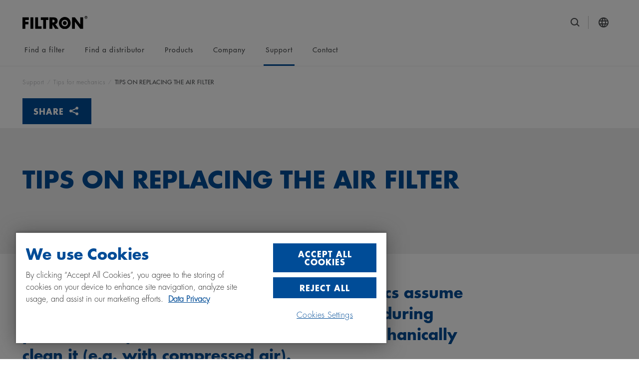

--- FILE ---
content_type: text/html;charset=utf-8
request_url: https://filtron.eu/en/insights/filter-guide/how-to-change-air-filter-in-car.html
body_size: 22659
content:

<!DOCTYPE HTML>
<html lang="en" prefix="website: https://ogp.me/ns/website#">
<head>
	<meta charset="UTF-8"/>
	<meta name="description" content="Replacing the air filter is not a complicated operation. However, you must pay attention to a few important issues when installing the filter. Here are 3 helpful tips on how to correctly replace the air filter.​"/>
	<meta name="template" content="resource-page"/>
	<meta name="viewport" content="width=device-width, initial-scale=1"/>
	
	<title>TIPS ON REPLACING THE AIR FILTER</title>
	<meta name="robots" content="index, follow"/>
	
	<meta name="format-detection" content="telephone=no"/>
	<script defer="defer" type="text/javascript" src="/.rum/@adobe/helix-rum-js@%5E2/dist/rum-standalone.js"></script>
<link rel="canonical" href="https://filtron.eu/en/insights/filter-guide/how-to-change-air-filter-in-car.html"/>
	
	<link rel="preconnect" href="https://cdn.cookielaw.org" crossorigin/>
	
	<link rel="preconnect" href="https://s7g10.scene7.com" crossorigin/>
	
	<link rel="preconnect" href="https://assets.adobedtm.com" crossorigin/>
	

	
	
	
	<meta property="og:title" content="TIPS ON REPLACING THE AIR FILTER"/>
	<meta property="og:type" content="website"/>
	
	<meta property="og:url" content="https://filtron.eu/en/insights/filter-guide/how-to-change-air-filter-in-car.html"/>
	<meta property="og:description" content="Replacing the air filter is not a complicated operation. However, you must pay attention to a few important issues when installing the filter. Here are 3 helpful tips on how to correctly replace the air filter.​"/>
	<meta property="og:site_name" content="FILTRON"/>

	

	
	<meta name="twitter:card" content="summary"/>
	<meta name="twitter:title" content="TIPS ON REPLACING THE AIR FILTER"/>
	<meta name="twitter:description" content="Replacing the air filter is not a complicated operation. However, you must pay attention to a few important issues when installing the filter. Here are 3 helpful tips on how to correctly replace the air filter.​"/>
	


	<link rel="shortcut icon" href="/etc.clientlibs/filtron/clientlibs/clientlib-site/resources/favicon/favicon.ico"/><link rel="icon" type="image/png" sizes="16x16" href="/etc.clientlibs/filtron/clientlibs/clientlib-site/resources/favicon/favicon-16x16.png"/><link rel="icon" type="image/png" sizes="32x32" href="/etc.clientlibs/filtron/clientlibs/clientlib-site/resources/favicon/favicon-32x32.png"/><link rel="icon" type="image/png" sizes="48x48" href="/etc.clientlibs/filtron/clientlibs/clientlib-site/resources/favicon/favicon-48x48.png"/><link rel="manifest" href="/etc.clientlibs/filtron/clientlibs/clientlib-site/resources/favicon/manifest.json" crossorigin="use-credentials"/><meta name="mobile-web-app-capable" content="yes"/><meta name="theme-color" content="#004c97"/><meta name="application-name" content="Filtron"/><link rel="apple-touch-icon" sizes="57x57" href="/etc.clientlibs/filtron/clientlibs/clientlib-site/resources/favicon/apple-touch-icon-57x57.png"/><link rel="apple-touch-icon" sizes="60x60" href="/etc.clientlibs/filtron/clientlibs/clientlib-site/resources/favicon/apple-touch-icon-60x60.png"/><link rel="apple-touch-icon" sizes="72x72" href="/etc.clientlibs/filtron/clientlibs/clientlib-site/resources/favicon/apple-touch-icon-72x72.png"/><link rel="apple-touch-icon" sizes="76x76" href="/etc.clientlibs/filtron/clientlibs/clientlib-site/resources/favicon/apple-touch-icon-76x76.png"/><link rel="apple-touch-icon" sizes="114x114" href="/etc.clientlibs/filtron/clientlibs/clientlib-site/resources/favicon/apple-touch-icon-114x114.png"/><link rel="apple-touch-icon" sizes="120x120" href="/etc.clientlibs/filtron/clientlibs/clientlib-site/resources/favicon/apple-touch-icon-120x120.png"/><link rel="apple-touch-icon" sizes="144x144" href="/etc.clientlibs/filtron/clientlibs/clientlib-site/resources/favicon/apple-touch-icon-144x144.png"/><link rel="apple-touch-icon" sizes="152x152" href="/etc.clientlibs/filtron/clientlibs/clientlib-site/resources/favicon/apple-touch-icon-152x152.png"/><link rel="apple-touch-icon" sizes="167x167" href="/etc.clientlibs/filtron/clientlibs/clientlib-site/resources/favicon/apple-touch-icon-167x167.png"/><link rel="apple-touch-icon" sizes="180x180" href="/etc.clientlibs/filtron/clientlibs/clientlib-site/resources/favicon/apple-touch-icon-180x180.png"/><link rel="apple-touch-icon" sizes="1024x1024" href="/etc.clientlibs/filtron/clientlibs/clientlib-site/resources/favicon/apple-touch-icon-1024x1024.png"/><meta name="apple-mobile-web-app-capable" content="yes"/><meta name="apple-mobile-web-app-status-bar-style" content="black-translucent"/><meta name="apple-mobile-web-app-title" content="Filtron"/>

	

	
	

	
    
<link rel="stylesheet" href="/etc.clientlibs/filtron/clientlibs/clientlib-webfont-latin.lc-a181227b5b55db7e7f93c1cecd7c9b10-lc.min.css" type="text/css">




	
		<script defer src="https://cdn.cookielaw.org/scripttemplates/otSDKStub.js" data-document-language="true" data-domain-script="8e1da320-5802-47b9-9728-74068db7fe3a"></script>
		<script>
			let loaded = false;
			function OptanonWrapper() {
				window.adobeDataLayer = window.adobeDataLayer || [];
				window.adobeDataLayer.push({
					event: loaded ? 'ot:change' : 'ot:loaded'
				});
				loaded = true;
				window.dispatchEvent(new CustomEvent('gdprScriptExecuted'));
			}
		</script>
	

	
		<script src="//assets.adobedtm.com/d6b4f0119654/f32066ffc687/launch-b8b66e2b9da8.min.js" async></script>
	

	
    
    

    

    
    
    
<link rel="stylesheet" href="/etc.clientlibs/filtron/clientlibs/clientlib-core.lc-212eb62ac1a58ad878dab6859ea8a8fb-lc.min.css" type="text/css">
<link rel="stylesheet" href="/etc.clientlibs/filtron/clientlibs/productreferencevalidation.lc-dd31017bd898a5660eae63dd4ffd8903-lc.min.css" type="text/css">
<link rel="stylesheet" href="/etc.clientlibs/filtron/clientlibs/clientlib-grid.lc-dd31017bd898a5660eae63dd4ffd8903-lc.min.css" type="text/css">
<link rel="stylesheet" href="/etc.clientlibs/filtron/clientlibs/clientlib-site.lc-83da4c7c8e9079a8cbf7240d677db10d-lc.min.css" type="text/css">



    

	
	
		
	

	
		
    
<link rel="stylesheet" href="/etc.clientlibs/filtron/clientlibs/clientlib-cif.lc-f680a6e8d3432bface545897d5cd9f30-lc.min.css" type="text/css">



		
    
<link rel="stylesheet" href="/etc.clientlibs/filtron/clientlibs/clientlib-commerce.lc-638c9b65169ca31c9ec1957dc7765cd6-lc.min.css" type="text/css">



	

	
		<meta name="store-config" content="{&#34;id&#34;:&#34;1&#34;,&#34;currencyCode&#34;:&#34;USD&#34;,&#34;locale&#34;:&#34;tr&#34;,&#34;countryCode&#34;:&#34;tr&#34;,&#34;storeView&#34;:&#34;pcat_ft_tr_store_tr&#34;,&#34;httpHeaders&#34;:{&#34;Store&#34;:&#34;pcat_ft_tr_store_tr&#34;},&#34;graphqlEndpoint&#34;:&#34;/api/graphql/catalog-prod&#34;,&#34;storeRootUrl&#34;:&#34;/en.html&#34;,&#34;graphqlMethod&#34;:&#34;GET&#34;,&#34;enableClientSidePriceLoading&#34;:false}"/>
	

</head>
<body class="cmp-page resource-page content-page page basicpage cmp-page--footer-spacing" id="page-4b2b96cd6c" data-cmp-data-layer-enabled data-g-name="Page">
	  <script>
		var dataLayerName = 'adobeDataLayer' || 'adobeDataLayer';
		window[dataLayerName] = window[dataLayerName] || [];
		window[dataLayerName].push({
			page: JSON.parse("{\x22page\u002D4b2b96cd6c\x22:{\x22xdm:isErrorPage\x22:false,\x22xdm:tags\x22:[\x22AIR FILTERS\x22],\x22dc:description\x22:\x22Replacing the air filter is not a complicated operation. However, you must pay attention to a few important issues when installing the filter. Here are 3 helpful tips on how to correctly replace the air filter.​\x22,\x22repo:path\x22:\x22\/content\/filtron\/filtron\u002Deu\/en\/insights\/filter\u002Dguide\/how\u002Dto\u002Dchange\u002Dair\u002Dfilter\u002Din\u002Dcar.html\x22,\x22xdm:language\x22:\x22en\x22,\x22@type\x22:\x22filtron\/components\/structure\/resource\u002Dpage\x22,\x22dc:title\x22:\x22TIPS ON REPLACING THE AIR FILTER\x22,\x22repo:modifyDate\x22:\x222022\u002D11\u002D29T19:06:53Z\x22,\x22statusCode\x22:200,\x22xdm:country\x22:\x22\x22,\x22xdm:template\x22:\x22\/conf\/filtron\/settings\/wcm\/templates\/resource\u002Dpage\x22}}"),
			event:'cmp:show',
			eventInfo: {
				path: 'page.page\u002D4b2b96cd6c'
			}
		});
	  </script>


	




	



	
	<div class="cmp-commerce">
		<script type="text/json">{"googleApiKey":"AIzaSyB_Tj_rtoVieyqEGNnU-JKNOzogYWsPQ0Y","labels":{"productStatus.replaced":[{"type":0,"value":"productStatus.replaced","label":"productStatus.replaced"}],"checkout:checkout":[{"type":0,"value":"checkout:checkout","label":null}],"productFinder.findYourProduct":[{"type":0,"value":"productFinder.findYourProduct","label":"productFinder.findYourProduct"}],"productFinder.partNumberLabel":[{"type":0,"value":"productFinder.partNumberLabel","label":"productFinder.partNumberLabel"}],"orderHistoryPage.pageTitleText":[{"type":0,"value":"orderHistoryPage.pageTitleText","label":"orderHistoryPage.pageTitleText"}],"requisition-list:success":[{"type":0,"value":"requisition-list:success","label":null}],"requisition-lists:table-listName":[{"type":0,"value":"requisition-lists:table-listName","label":null}],"checkoutPage.loadingPaymentInformation":[{"type":0,"value":"checkoutPage.loadingPaymentInformation","label":"checkoutPage.loadingPaymentInformation"}],"catalog.dimensionsUnit.piece":[{"type":0,"value":"catalog.dimensionsUnit.piece","label":"catalog.dimensionsUnit.piece"}],"checkoutPage.signInCtaLabel":[{"type":0,"value":"checkoutPage.signInCtaLabel","label":"checkoutPage.signInCtaLabel"}],"orderHistoryPage.search":[{"type":0,"value":"orderHistoryPage.search","label":"orderHistoryPage.search"}],"catalog.noResultSearchTermApplication":[{"type":0,"value":"catalog.noResultSearchTermApplication","label":"catalog.noResultSearchTermApplication"}],"productAction.subscribed":[{"type":0,"value":"productAction.subscribed","label":"productAction.subscribed"}],"account:password-recovery":[{"type":0,"value":"account:password-recovery","label":null}],"common.sku":[{"type":0,"value":"common.sku","label":"common.sku"}],"cart:total":[{"type":0,"value":"cart:total","label":null}],"account:reset-password-success-title":[{"type":0,"value":"account:reset-password-success-title","label":null}],"priceSummary.total":[{"type":0,"value":"priceSummary.total","label":"priceSummary.total"}],"orderRequestDetails.rejectButton":[{"type":0,"value":"orderRequestDetails.rejectButton","label":"orderRequestDetails.rejectButton"}],"checkout.reviewOrderRequest":[{"type":0,"value":"checkout.reviewOrderRequest","label":"checkout.reviewOrderRequest"}],"orderDetails.waitingOnTracking":[{"type":0,"value":"orderDetails.waitingOnTracking","label":"orderDetails.waitingOnTracking"}],"account:signing-in":[{"type":0,"value":"account:signing-in","label":null}],"product.availableSoon":[{"type":0,"value":"product.availableSoon","label":"product.availableSoon"}],"catalog.searchByCrossReference":[{"type":0,"value":"catalog.searchByCrossReference","label":"catalog.searchByCrossReference"}],"product:add-item":[{"type":0,"value":"product:add-item","label":null}],"account:forget-password-confirmation":[{"type":0,"value":"account:forget-password-confirmation","label":null},{"type":1,"value":"email","label":null},{"type":0,"value":"account:forget-password-confirmation","label":null}],"orderRequestDetails.approveButton":[{"type":0,"value":"orderRequestDetails.approveButton","label":"orderRequestDetails.approveButton"}],"requisition-list:checkout":[{"type":0,"value":"requisition-list:checkout","label":null}],"priceSummary.estimatedTotal":[{"type":0,"value":"priceSummary.estimatedTotal","label":"priceSummary.estimatedTotal"}],"catalog.dimension.bypassvalve":[{"type":0,"value":"catalog.dimension.bypassvalve","label":"catalog.dimension.bypassvalve"}],"create-requisition:description-input-label":[{"type":0,"value":"create-requisition:description-input-label","label":null}],"orderRequestDetails.pageTitleText":[{"type":0,"value":"orderRequestDetails.pageTitleText","label":"orderRequestDetails.pageTitleText"}],"orderRequests.actionView":[{"type":0,"value":"orderRequests.actionView","label":"orderRequests.actionView"}],"checkout:order-confirmation":[{"type":0,"value":"checkout:order-confirmation","label":null},{"type":1,"value":"orderId","label":null},{"type":0,"value":"checkout:order-confirmation","label":null}],"orderDetails.tax":[{"type":0,"value":"orderDetails.tax","label":"orderDetails.tax"}],"orderRequests.approved":[{"type":0,"value":"orderRequests.approved","label":"orderRequests.approved"}],"orderRequests.approvalRequired":[{"type":0,"value":"orderRequests.approvalRequired","label":"orderRequests.approvalRequired"}],"orderRequestDetails.cancelButton":[{"type":0,"value":"orderRequestDetails.cancelButton","label":"orderRequestDetails.cancelButton"}],"checkout:address-street":[{"type":0,"value":"checkout:address-street","label":null}],"checkoutPage.greeting":[{"type":0,"value":"checkoutPage.greeting","label":"checkoutPage.greeting"}],"catalog:oe-number":[{"type":0,"value":"catalog:oe-number","label":null}],"account:continue-shopping":[{"type":0,"value":"account:continue-shopping","label":null}],"catalog.searchByComparableNumber":[{"type":0,"value":"catalog.searchByComparableNumber","label":"catalog.searchByComparableNumber"}],"product:required-fields":[{"type":0,"value":"product:required-fields","label":null}],"productStatus.onDemand":[{"type":0,"value":"productStatus.onDemand","label":"productStatus.onDemand"}],"account:forget-password-confirmation-title":[{"type":0,"value":"account:forget-password-confirmation-title","label":null}],"account:address-delete-confirm":[{"type":0,"value":"account:address-delete-confirm","label":null}],"requisition-lists:table-details":[{"type":0,"value":"requisition-lists:table-details","label":null}],"miniCart.subtotal":[{"type":0,"value":"miniCart.subtotal","label":"miniCart.subtotal"}],"orderRow.completedText":[{"type":0,"value":"orderRow.completedText","label":"orderRow.completedText"}],"account:forgot-password":[{"type":0,"value":"account:forgot-password","label":null}],"account:new-password-confirm":[{"type":0,"value":"account:new-password-confirm","label":null}],"checkout:use-shipping-method":[{"type":0,"value":"checkout:use-shipping-method","label":null}],"bulk-search:instruction-label-1":[{"type":0,"value":"bulk-search:instruction-label-1","label":"bulk-search:instruction-label-1"}],"bulk-search:instruction-label-2":[{"type":0,"value":"bulk-search:instruction-label-2","label":"bulk-search:instruction-label-2"}],"catalog.characters":[{"type":0,"value":"catalog.characters","label":"catalog.characters"}],"productAction.outOfStock":[{"type":0,"value":"productAction.outOfStock","label":"productAction.outOfStock"}],"productFinder.searchByPartNumber":[{"type":0,"value":"productFinder.searchByPartNumber","label":"productFinder.searchByPartNumber"}],"checkoutPage.reviewAndPlaceOrder":[{"type":0,"value":"checkoutPage.reviewAndPlaceOrder","label":"checkoutPage.reviewAndPlaceOrder"}],"orderRow.readyToShipText":[{"type":0,"value":"orderRow.readyToShipText","label":"orderRow.readyToShipText"}],"replaced-products:select-month":[{"type":0,"value":"replaced-products:select-month","label":"replaced-products:select-month"}],"productStatus.discontinued":[{"type":0,"value":"productStatus.discontinued","label":"productStatus.discontinued"}],"account:order-requests":[{"type":0,"value":"account:order-requests","label":null}],"priceSummary.errorText":[{"type":0,"value":"priceSummary.errorText","label":"priceSummary.errorText"}],"catalog.dimension.tolerance":[{"type":0,"value":"catalog.dimension.tolerance","label":"catalog.dimension.tolerance"}],"catalog:product-name":[{"type":0,"value":"catalog:product-name","label":null}],"common:cancel":[{"type":0,"value":"common:cancel","label":null}],"account:sign-out":[{"type":0,"value":"account:sign-out","label":null}],"productStatus.toBeDiscontinued":[{"type":0,"value":"productStatus.toBeDiscontinued","label":"productStatus.toBeDiscontinued"}],"orderDetails.billingInformationLabel":[{"type":0,"value":"orderDetails.billingInformationLabel","label":"orderDetails.billingInformationLabel"}],"catalog:noSuggestion":[{"type":0,"value":"catalog:noSuggestion","label":null}],"checkout:address-use-saved-address":[{"type":0,"value":"checkout:address-use-saved-address","label":null}],"account:create-cancel":[{"type":0,"value":"account:create-cancel","label":null}],"catalog.loading":[{"type":0,"value":"catalog.loading","label":"catalog.loading"}],"checkout.purchaseOrderNumber":[{"type":0,"value":"checkout.purchaseOrderNumber","label":"checkout.purchaseOrderNumber"}],"global.firstNamePlaceholder":[{"type":0,"value":"global.firstNamePlaceholder","label":"global.firstNamePlaceholder"}],"bulk-search:title":[{"type":0,"value":"bulk-search:title","label":"bulk-search:title"}],"account:account-created-title":[{"type":0,"value":"account:account-created-title","label":null}],"catalog.noResult":[{"type":0,"value":"catalog.noResult","label":"catalog.noResult"}],"cartItem.outOfStock":[{"type":0,"value":"cartItem.outOfStock","label":"cartItem.outOfStock"}],"cartPage.heading":[{"type":0,"value":"cartPage.heading","label":"cartPage.heading"}],"account:confirm-new-password":[{"type":0,"value":"account:confirm-new-password","label":null}],"catalog.inputLabel.vehicleType":[{"type":0,"value":"catalog.inputLabel.vehicleType","label":"catalog.inputLabel.vehicleType"}],"priceSummary.checkoutButton":[{"type":0,"value":"priceSummary.checkoutButton","label":"priceSummary.checkoutButton"}],"checkout:address-save-in-address-book":[{"type":0,"value":"checkout:address-save-in-address-book","label":null}],"productFinder.selectedpartNumber":[{"type":0,"value":"productFinder.selectedpartNumber","label":"productFinder.selectedpartNumber"}],"create-account:sign-in-link":[{"type":0,"value":"create-account:sign-in-link","label":null}],"productFinder.selectedvehicle":[{"type":0,"value":"productFinder.selectedvehicle","label":"productFinder.selectedvehicle"}],"replaced-products:filter-type":[{"type":0,"value":"replaced-products:filter-type","label":"replaced-products:filter-type"}],"account:reset-password-missing-token":[{"type":0,"value":"account:reset-password-missing-token","label":null}],"account:email":[{"type":0,"value":"account:email","label":null}],"catalog.filterShape":[{"type":0,"value":"catalog.filterShape","label":"catalog.filterShape"}],"account:name":[{"type":0,"value":"account:name","label":null}],"checkout:address-firstname":[{"type":0,"value":"checkout:address-firstname","label":null}],"productFinder.selectedvehicleIdNumber":[{"type":0,"value":"productFinder.selectedvehicleIdNumber","label":"productFinder.selectedvehicleIdNumber"}],"cart:update-cart":[{"type":0,"value":"cart:update-cart","label":null}],"checkout:shipping-method":[{"type":0,"value":"checkout:shipping-method","label":null}],"requisition-list:description":[{"type":0,"value":"requisition-list:description","label":null}],"account:account-details-sign-in-text":[{"type":0,"value":"account:account-details-sign-in-text","label":null}],"productFinder.searchPartNumber":[{"type":0,"value":"productFinder.searchPartNumber","label":"productFinder.searchPartNumber"}],"account:order-history-page":[{"type":0,"value":"account:order-history-page","label":null}],"vehicle.year-manufacture":[{"type":0,"value":"vehicle.year-manufacture","label":"vehicle.year-manufacture"}],"account:email-confirmation-info":[{"type":0,"value":"account:email-confirmation-info","label":null},{"type":1,"value":"email","label":null},{"type":0,"value":"account:email-confirmation-info","label":null}],"requisition-list:list-was-added-to-cart":[{"type":0,"value":"requisition-list:list-was-added-to-cart","label":null}],"orderDetails.total":[{"type":0,"value":"orderDetails.total","label":"orderDetails.total"}],"cart:remove-item":[{"type":0,"value":"cart:remove-item","label":null}],"checkout.placeOrderRequest":[{"type":0,"value":"checkout.placeOrderRequest","label":"checkout.placeOrderRequest"}],"account:create-account-lastName-placeholder":[{"type":0,"value":"account:create-account-lastName-placeholder","label":null}],"account:lastname":[{"type":0,"value":"account:lastname","label":null}],"common:stay-here":[{"type":0,"value":"common:stay-here","label":null}],"cartPage.sameDayShipping":[{"type":0,"value":"cartPage.sameDayShipping","label":"cartPage.sameDayShipping"}],"catalog.smartSearchText":[{"type":0,"value":"catalog.smartSearchText","label":"catalog.smartSearchText"}],"orderRequestDetails.addToCartNote":[{"type":0,"value":"orderRequestDetails.addToCartNote","label":"orderRequestDetails.addToCartNote"}],"requisition-lists:no-lists":[{"type":0,"value":"requisition-lists:no-lists","label":null}],"catalog.antiDrainBackValve":[{"type":0,"value":"catalog.antiDrainBackValve","label":"catalog.antiDrainBackValve"}],"orderRequestDetails.orderItemsTitle":[{"type":0,"value":"orderRequestDetails.orderItemsTitle","label":"orderRequestDetails.orderItemsTitle"}],"orderRequestDetails.orderTotal":[{"type":0,"value":"orderRequestDetails.orderTotal","label":"orderRequestDetails.orderTotal"}],"checkout:address-form-address-select-new-address":[{"type":0,"value":"checkout:address-form-address-select-new-address","label":null}],"checkoutPage.emptyMessage":[{"type":0,"value":"checkoutPage.emptyMessage","label":"checkoutPage.emptyMessage"}],"orderRequests.paginationPreviousPage":[{"type":0,"value":"orderRequests.paginationPreviousPage","label":"orderRequests.paginationPreviousPage"}],"common:close":[{"type":0,"value":"common:close","label":null}],"new-product-teaser:noProducts":[{"type":0,"value":"new-product-teaser:noProducts","label":"new-product-teaser:noProducts"}],"productAction.notifyTitle":[{"type":0,"value":"productAction.notifyTitle","label":"productAction.notifyTitle"}],"checkout:back-to-cart":[{"type":0,"value":"checkout:back-to-cart","label":null}],"productFinder.changeSelection":[{"type":0,"value":"productFinder.changeSelection","label":"productFinder.changeSelection"}],"creditTerm.noCreditLimit":[{"type":0,"value":"creditTerm.noCreditLimit","label":"creditTerm.noCreditLimit"}],"productFinder:addToCartSuccess":[{"type":0,"value":"productFinder:addToCartSuccess","label":null}],"new-product-teaser:released":[{"type":0,"value":"new-product-teaser:released","label":"new-product-teaser:released"}],"productFinder.noResult":[{"type":0,"value":"productFinder.noResult","label":"productFinder.noResult"}],"account:change-password-cancel":[{"type":0,"value":"account:change-password-cancel","label":null}],"account:new-password":[{"type":0,"value":"account:new-password","label":null}],"catalog.furtherDetails":[{"type":0,"value":"catalog.furtherDetails","label":"catalog.furtherDetails"}],"checkoutPage.shippingMethodStep":[{"type":0,"value":"checkoutPage.shippingMethodStep","label":"checkoutPage.shippingMethodStep"}],"account:address-company-name-placeholder":[{"type":0,"value":"account:address-company-name-placeholder","label":null}],"searchResults.products":[{"type":0,"value":"searchResults.products","label":"searchResults.products"}],"checkoutPage.errorSubmit":[{"type":0,"value":"checkoutPage.errorSubmit","label":"checkoutPage.errorSubmit"}],"catalog.RSV":[{"type":0,"value":"catalog.RSV","label":"catalog.RSV"}],"searchResults.externalProductName":[{"type":0,"value":"searchResults.externalProductName","label":"searchResults.externalProductName"}],"requisition-lists:requisition-lists":[{"type":0,"value":"requisition-lists:requisition-lists","label":null}],"requisition-list:cancel":[{"type":0,"value":"requisition-list:cancel","label":null}],"account:reset-password-lead":[{"type":0,"value":"account:reset-password-lead","label":null}],"account:add-an-address":[{"type":0,"value":"account:add-an-address","label":null}],"creditTerm.creditDeadline":[{"type":0,"value":"creditTerm.creditDeadline","label":"creditTerm.creditDeadline"}],"orderRequestDetails.addToCartButton":[{"type":0,"value":"orderRequestDetails.addToCartButton","label":"orderRequestDetails.addToCartButton"}],"bulk-search:multiple-numbers":[{"type":0,"value":"bulk-search:multiple-numbers","label":"bulk-search:multiple-numbers"}],"common.viewDetails":[{"type":0,"value":"common.viewDetails","label":"common.viewDetails"}],"productFinder.loading":[{"type":0,"value":"productFinder.loading","label":"productFinder.loading"}],"catalog.noResultSearchTermDimensions":[{"type":0,"value":"catalog.noResultSearchTermDimensions","label":"catalog.noResultSearchTermDimensions"}],"cart:apply-coupon":[{"type":0,"value":"cart:apply-coupon","label":null}],"checkout:add-billing-information":[{"type":0,"value":"checkout:add-billing-information","label":null}],"orderRequests.updatedAt":[{"type":0,"value":"orderRequests.updatedAt","label":"orderRequests.updatedAt"}],"application.hp":[{"type":0,"value":"application.hp","label":"application.hp"}],"account:create-account-email-placeholder":[{"type":0,"value":"account:create-account-email-placeholder","label":null}],"orderRequestDetails.approveMessageConfirmation":[{"type":0,"value":"orderRequestDetails.approveMessageConfirmation","label":"orderRequestDetails.approveMessageConfirmation"}],"orderDetails.shippingMethodLabel":[{"type":0,"value":"orderDetails.shippingMethodLabel","label":"orderDetails.shippingMethodLabel"}],"productFinder.selectYear":[{"type":0,"value":"productFinder.selectYear","label":"productFinder.selectYear"}],"catalog.searchByVIN":[{"type":0,"value":"catalog.searchByVIN","label":"catalog.searchByVIN"}],"checkout:continue-shopping":[{"type":0,"value":"checkout:continue-shopping","label":null}],"checkoutPage.orderRequestNumber":[{"type":0,"value":"checkoutPage.orderRequestNumber","label":"checkoutPage.orderRequestNumber"}],"cart:no-items":[{"type":0,"value":"cart:no-items","label":null}],"global.phoneNumber":[{"type":0,"value":"global.phoneNumber","label":"global.phoneNumber"}],"productStatus.new":[{"type":0,"value":"productStatus.new","label":"productStatus.new"}],"account:back-to-overview":[{"type":0,"value":"account:back-to-overview","label":null}],"productFinder.paginationPreviousPage":[{"type":0,"value":"productFinder.paginationPreviousPage","label":"productFinder.paginationPreviousPage"}],"orderRequests.pageTitleText":[{"type":0,"value":"orderRequests.pageTitleText","label":"orderRequests.pageTitleText"}],"orderRequests.actionAdd":[{"type":0,"value":"orderRequests.actionAdd","label":"orderRequests.actionAdd"}],"orderRequestDetails.yourPo":[{"type":0,"value":"orderRequestDetails.yourPo","label":"orderRequestDetails.yourPo"}],"orderDetails.paymentMethodLabel":[{"type":0,"value":"orderDetails.paymentMethodLabel","label":"orderDetails.paymentMethodLabel"}],"vehicle.engine-code":[{"type":0,"value":"vehicle.engine-code","label":"vehicle.engine-code"}],"account:jobTitle":[{"type":0,"value":"account:jobTitle","label":"account:jobTitle"}],"checkoutPage.noPaymentAvailable":[{"type":0,"value":"checkoutPage.noPaymentAvailable","label":"checkoutPage.noPaymentAvailable"}],"account:address-book-sign-in-text":[{"type":0,"value":"account:address-book-sign-in-text","label":null}],"account:requisition-lists":[{"type":0,"value":"account:requisition-lists","label":null}],"catalog:oe-manufacturer":[{"type":0,"value":"catalog:oe-manufacturer","label":null}],"product.inPreparation":[{"type":0,"value":"product.inPreparation","label":"product.inPreparation"}],"requisition-lists:no-lists-description":[{"type":0,"value":"requisition-lists:no-lists-description","label":null}],"productFinder.searchBy":[{"type":0,"value":"productFinder.searchBy","label":"productFinder.searchBy"}],"checkoutPage.refreshOrTryAgainLater":[{"type":0,"value":"checkoutPage.refreshOrTryAgainLater","label":"checkoutPage.refreshOrTryAgainLater"}],"replaced-products:loading":[{"type":0,"value":"replaced-products:loading","label":"replaced-products:loading"}],"checkout:add-shipping-information":[{"type":0,"value":"checkout:add-shipping-information","label":null}],"product.price":[{"type":0,"value":"product.price","label":"product.price"}],"account:address-delete":[{"type":0,"value":"account:address-delete","label":null}],"orderRequestDetails.addToCartTitle":[{"type":0,"value":"orderRequestDetails.addToCartTitle","label":"orderRequestDetails.addToCartTitle"}],"account:password-was-changed":[{"type":0,"value":"account:password-was-changed","label":null}],"orderRequests.orderNumber":[{"type":0,"value":"orderRequests.orderNumber","label":"orderRequests.orderNumber"}],"checkout.purchaseOrderMaxCharacters":[{"type":0,"value":"checkout.purchaseOrderMaxCharacters","label":"checkout.purchaseOrderMaxCharacters"}],"catalog.paginationSelectPage":[{"type":0,"value":"catalog.paginationSelectPage","label":"catalog.paginationSelectPage"}],"catalog.readLess":[{"type":0,"value":"catalog.readLess","label":"catalog.readLess"}],"catalog.noResultCategoryProductName":[{"type":0,"value":"catalog.noResultCategoryProductName","label":"catalog.noResultCategoryProductName"}],"orderRequests.status":[{"type":0,"value":"orderRequests.status","label":"orderRequests.status"}],"catalog.allTab":[{"type":0,"value":"catalog.allTab","label":"catalog.allTab"}],"checkout.submitOrder":[{"type":0,"value":"checkout.submitOrder","label":"checkout.submitOrder"}],"common:proceed":[{"type":0,"value":"common:proceed","label":null}],"common:common":[{"type":0,"value":"common:common","label":null}],"requisition-list:detail-page-empty-text":[{"type":0,"value":"requisition-list:detail-page-empty-text","label":null}],"account:reset-password-success":[{"type":0,"value":"account:reset-password-success","label":null}],"productStatus.onlyAvailableInSpain":[{"type":0,"value":"productStatus.onlyAvailableInSpain","label":"productStatus.onlyAvailableInSpain"}],"new-product-teaser:loading":[{"type":0,"value":"new-product-teaser:loading","label":"new-product-teaser:loading"}],"common.unknownError":[{"type":0,"value":"common.unknownError","label":"common.unknownError"}],"checkoutPage.orderSummary":[{"type":0,"value":"checkoutPage.orderSummary","label":"checkoutPage.orderSummary"}],"account:sign-in-lead":[{"type":0,"value":"account:sign-in-lead","label":null}],"productFinder.quantity":[{"type":0,"value":"productFinder.quantity","label":"productFinder.quantity"}],"global.lastNamePlaceholder":[{"type":0,"value":"global.lastNamePlaceholder","label":"global.lastNamePlaceholder"}],"orderDetails.quantity":[{"type":0,"value":"orderDetails.quantity","label":"orderDetails.quantity"}],"productStatus.temporarilyNotAvailable":[{"type":0,"value":"productStatus.temporarilyNotAvailable","label":"productStatus.temporarilyNotAvailable"}],"miniCart.totalQuantity":[{"type":0,"value":"miniCart.totalQuantity","label":"miniCart.totalQuantity"}],"productAction.addToCart":[{"type":0,"value":"productAction.addToCart","label":"productAction.addToCart"}],"checkout:address-lastname":[{"type":0,"value":"checkout:address-lastname","label":null}],"application.kw":[{"type":0,"value":"application.kw","label":"application.kw"}],"orderRequestDetails.orderDate":[{"type":0,"value":"orderRequestDetails.orderDate","label":"orderRequestDetails.orderDate"}],"checkout:confirm-order":[{"type":0,"value":"checkout:confirm-order","label":null}],"account:current-password":[{"type":0,"value":"account:current-password","label":null}],"cart:new-total":[{"type":0,"value":"cart:new-total","label":null}],"orderRow.canceledText":[{"type":0,"value":"orderRow.canceledText","label":"orderRow.canceledText"}],"catalog.yourSearch":[{"type":0,"value":"catalog.yourSearch","label":"catalog.yourSearch"}],"priceSummary.lineItemLabel":[{"type":0,"value":"priceSummary.lineItemLabel","label":"priceSummary.lineItemLabel"}],"cart:remove-coupon":[{"type":0,"value":"cart:remove-coupon","label":null}],"miniCart.editCartButton":[{"type":0,"value":"miniCart.editCartButton","label":"miniCart.editCartButton"}],"searchResults.manufacturer":[{"type":0,"value":"searchResults.manufacturer","label":"searchResults.manufacturer"}],"vehicle.model-series":[{"type":0,"value":"vehicle.model-series","label":"vehicle.model-series"}],"orderRequestDetails.createdAt":[{"type":0,"value":"orderRequestDetails.createdAt","label":"orderRequestDetails.createdAt"}],"account:address-delivery-instructions-label":[{"type":0,"value":"account:address-delivery-instructions-label","label":null}],"product.outOfStock":[{"type":0,"value":"product.outOfStock","label":"product.outOfStock"}],"account.guestUser":[{"type":0,"value":"account.guestUser","label":"account.guestUser"}],"global.cityPlaceholder":[{"type":0,"value":"global.cityPlaceholder","label":"global.cityPlaceholder"}],"cart:fetching-data":[{"type":0,"value":"cart:fetching-data","label":null}],"checkoutPage.paymentLoadingError":[{"type":0,"value":"checkoutPage.paymentLoadingError","label":"checkoutPage.paymentLoadingError"}],"checkoutPage.paymentInformationStep":[{"type":0,"value":"checkoutPage.paymentInformationStep","label":"checkoutPage.paymentInformationStep"}],"orderRequestDetails.addToCartTip":[{"type":0,"value":"orderRequestDetails.addToCartTip","label":"orderRequestDetails.addToCartTip"}],"cartPage.cartTitle":[{"type":0,"value":"cartPage.cartTitle","label":"cartPage.cartTitle"}],"catalog.cancelSearch":[{"type":0,"value":"catalog.cancelSearch","label":"catalog.cancelSearch"}],"add-to-cart:popup-link":[{"type":0,"value":"add-to-cart:popup-link","label":null}],"account:address-delete-cancel":[{"type":0,"value":"account:address-delete-cancel","label":null}],"orderRequests.orNumber":[{"type":0,"value":"orderRequests.orNumber","label":"orderRequests.orNumber"}],"account:edit-account-info":[{"type":0,"value":"account:edit-account-info","label":null}],"checkout.submittedForApproval":[{"type":0,"value":"checkout.submittedForApproval","label":"checkout.submittedForApproval"}],"catalog.inputLabel.vehicleModel":[{"type":0,"value":"catalog.inputLabel.vehicleModel","label":"catalog.inputLabel.vehicleModel"}],"catalog:vrm":[{"type":0,"value":"catalog:vrm","label":null}],"account:details-title":[{"type":0,"value":"account:details-title","label":null}],"checkout:address-submit":[{"type":0,"value":"checkout:address-submit","label":null}],"application.engine-code":[{"type":0,"value":"application.engine-code","label":"application.engine-code"}],"productFinder.selectModel":[{"type":0,"value":"productFinder.selectModel","label":"productFinder.selectModel"}],"productFinder.paginationNextPage":[{"type":0,"value":"productFinder.paginationNextPage","label":"productFinder.paginationNextPage"}],"checkout:specify-shipping-method":[{"type":0,"value":"checkout:specify-shipping-method","label":null}],"creditTerm.creditBalance":[{"type":0,"value":"creditTerm.creditBalance","label":"creditTerm.creditBalance"}],"account:forgot-password-title":[{"type":0,"value":"account:forgot-password-title","label":null}],"checkoutPage.reviewAndSubmitOrderRequest":[{"type":0,"value":"checkoutPage.reviewAndSubmitOrderRequest","label":"checkoutPage.reviewAndSubmitOrderRequest"}],"product.editItem":[{"type":0,"value":"product.editItem","label":"product.editItem"}],"orderRow.refundedText":[{"type":0,"value":"orderRow.refundedText","label":"orderRow.refundedText"}],"catalog.noResultCategorySmart":[{"type":0,"value":"catalog.noResultCategorySmart","label":"catalog.noResultCategorySmart"}],"product.quantity":[{"type":0,"value":"product.quantity","label":"product.quantity"}],"account:reset-password-instructions":[{"type":0,"value":"account:reset-password-instructions","label":null}],"requisition-lists:table-updated":[{"type":0,"value":"requisition-lists:table-updated","label":null}],"account:reset-password-error":[{"type":0,"value":"account:reset-password-error","label":null}],"checkoutPage.thankYou":[{"type":0,"value":"checkoutPage.thankYou","label":"checkoutPage.thankYou"}],"checkout:ship-to":[{"type":0,"value":"checkout:ship-to","label":null}],"common.loginToViewPrice":[{"type":0,"value":"common.loginToViewPrice","label":"common.loginToViewPrice"}],"checkout:use-payment-method":[{"type":0,"value":"checkout:use-payment-method","label":null}],"orderRequestDetails.addToCartConfirmation":[{"type":0,"value":"orderRequestDetails.addToCartConfirmation","label":"orderRequestDetails.addToCartConfirmation"}],"checkout:address-postcode":[{"type":0,"value":"checkout:address-postcode","label":null}],"checkoutPage.quantity":[{"type":0,"value":"checkoutPage.quantity","label":"checkoutPage.quantity"}],"catalog.bypassValve":[{"type":0,"value":"catalog.bypassValve","label":"catalog.bypassValve"}],"catalog.noResultCategoryOENumber":[{"type":0,"value":"catalog.noResultCategoryOENumber","label":"catalog.noResultCategoryOENumber"}],"catalog:additionalResults":[{"type":0,"value":"catalog:additionalResults","label":null}],"catalog.inputLabel.vehicleMake":[{"type":0,"value":"catalog.inputLabel.vehicleMake","label":"catalog.inputLabel.vehicleMake"}],"productStatus.onRequest":[{"type":0,"value":"productStatus.onRequest","label":"productStatus.onRequest"}],"new-products:main-application":[{"type":0,"value":"new-products:main-application","label":"new-products:main-application"}],"catalog.findYourProduct":[{"type":0,"value":"catalog.findYourProduct","label":"catalog.findYourProduct"}],"replaced-products:discontinued-since":[{"type":0,"value":"replaced-products:discontinued-since","label":"replaced-products:discontinued-since"}],"catalog.life-time-filter":[{"type":0,"value":"catalog.life-time-filter","label":"catalog.life-time-filter"}],"account:subscribe-news":[{"type":0,"value":"account:subscribe-news","label":null}],"orderRequests.actions":[{"type":0,"value":"orderRequests.actions","label":"orderRequests.actions"}],"account:create-account":[{"type":0,"value":"account:create-account","label":null}],"account:account-icon-text-sign-in":[{"type":0,"value":"account:account-icon-text-sign-in","label":null}],"common:variants-label":[{"type":0,"value":"common:variants-label","label":null}],"checkout:address-default-address":[{"type":0,"value":"checkout:address-default-address","label":null}],"account:address-edit":[{"type":0,"value":"account:address-edit","label":null}],"catalog.filterMeasurementUnit":[{"type":0,"value":"catalog.filterMeasurementUnit","label":"catalog.filterMeasurementUnit"}],"creditTerm.creditLimit":[{"type":0,"value":"creditTerm.creditLimit","label":"creditTerm.creditLimit"}],"orderRequestDetails.remindApproverButton":[{"type":0,"value":"orderRequestDetails.remindApproverButton","label":"orderRequestDetails.remindApproverButton"}],"searchResults.moreInformation":[{"type":0,"value":"searchResults.moreInformation","label":"searchResults.moreInformation"}],"vehicle.model-type":[{"type":0,"value":"vehicle.model-type","label":"vehicle.model-type"}],"catalog.noResultCategoryComparableNumber":[{"type":0,"value":"catalog.noResultCategoryComparableNumber","label":"catalog.noResultCategoryComparableNumber"}],"account:create-account-sign-in-link":[{"type":0,"value":"account:create-account-sign-in-link","label":null}],"orderRequests.createdAt":[{"type":0,"value":"orderRequests.createdAt","label":"orderRequests.createdAt"}],"common:back":[{"type":0,"value":"common:back","label":null}],"priceSummary:rounding":[{"type":0,"value":"priceSummary:rounding","label":null}],"productStatus.availableWhileStockLasts":[{"type":0,"value":"productStatus.availableWhileStockLasts","label":"productStatus.availableWhileStockLasts"}],"postcode.placeholder":[{"type":0,"value":"postcode.placeholder","label":"postcode.placeholder"}],"checkout:pay-with":[{"type":0,"value":"checkout:pay-with","label":null}],"account:password":[{"type":0,"value":"account:password","label":null}],"cart:continue-shopping":[{"type":0,"value":"cart:continue-shopping","label":null}],"catalog.search":[{"type":0,"value":"catalog.search","label":"catalog.search"}],"productFinder.selectType":[{"type":0,"value":"productFinder.selectType","label":"productFinder.selectType"}],"miniCart.checkout":[{"type":0,"value":"miniCart.checkout","label":"miniCart.checkout"}],"productFinder.searchByVehicleIdNumber":[{"type":0,"value":"productFinder.searchByVehicleIdNumber","label":"productFinder.searchByVehicleIdNumber"}],"checkout.purchaseOrderNumberText":[{"type":0,"value":"checkout.purchaseOrderNumberText","label":"checkout.purchaseOrderNumberText"}],"orderDetails.shipping":[{"type":0,"value":"orderDetails.shipping","label":"orderDetails.shipping"}],"searchResults.filterType":[{"type":0,"value":"searchResults.filterType","label":"searchResults.filterType"}],"account:reset-password-success-lead":[{"type":0,"value":"account:reset-password-success-lead","label":null}],"orderRequestDetails.orderRequestDate":[{"type":0,"value":"orderRequestDetails.orderRequestDate","label":"orderRequestDetails.orderRequestDate"}],"checkout:address-form-heading":[{"type":0,"value":"checkout:address-form-heading","label":null}],"catalog.UGVnote":[{"type":0,"value":"catalog.UGVnote","label":"catalog.UGVnote"}],"productFinder.searchVehicleIdNumber":[{"type":0,"value":"productFinder.searchVehicleIdNumber","label":"productFinder.searchVehicleIdNumber"}],"common.addToCart":[{"type":0,"value":"common.addToCart","label":"common.addToCart"}],"productListing.loading":[{"type":0,"value":"productListing.loading","label":"productListing.loading"}],"checkout:shipping-information":[{"type":0,"value":"checkout:shipping-information","label":null}],"common:yes":[{"type":0,"value":"common:yes","label":null}],"account:address-company-name-label":[{"type":0,"value":"account:address-company-name-label","label":null}],"productFinder.selectEngine":[{"type":0,"value":"productFinder.selectEngine","label":"productFinder.selectEngine"}],"orderDetails.discount":[{"type":0,"value":"orderDetails.discount","label":"orderDetails.discount"}],"orderRow.orderTotalText":[{"type":0,"value":"orderRow.orderTotalText","label":"orderRow.orderTotalText"}],"orderRequestDetails.placeOrder":[{"type":0,"value":"orderRequestDetails.placeOrder","label":"orderRequestDetails.placeOrder"}],"checkoutPage.orderRequestAdditionalText":[{"type":0,"value":"checkoutPage.orderRequestAdditionalText","label":"checkoutPage.orderRequestAdditionalText"}],"catalog.searchByProductName":[{"type":0,"value":"catalog.searchByProductName","label":"catalog.searchByProductName"}],"productFinder.addToCart":[{"type":0,"value":"productFinder.addToCart","label":"productFinder.addToCart"}],"create-requisition:list-new-list-button-label":[{"type":0,"value":"create-requisition:list-new-list-button-label","label":null}],"checkout:address-city":[{"type":0,"value":"checkout:address-city","label":null}],"checkout:use":[{"type":0,"value":"checkout:use","label":null}],"account:forgot-password-go-back":[{"type":0,"value":"account:forgot-password-go-back","label":null}],"new-products:oe-number":[{"type":0,"value":"new-products:oe-number","label":"new-products:oe-number"}],"account:create-account-firstName-placeholder":[{"type":0,"value":"account:create-account-firstName-placeholder","label":null}],"account:account-icon-text-greeting":[{"type":0,"value":"account:account-icon-text-greeting","label":null},{"type":1,"value":"name","label":null}],"catalog.noResultSearchTerm":[{"type":0,"value":"catalog.noResultSearchTerm","label":"catalog.noResultSearchTerm"}],"errors:graphql-error-message":[{"type":0,"value":"errors:graphql-error-message","label":null}],"requisition-list:add-list-to-cart":[{"type":0,"value":"requisition-list:add-list-to-cart","label":null}],"requisition-lists:create-list-success-text":[{"type":0,"value":"requisition-lists:create-list-success-text","label":null}],"orderRequests.approvedAwaitingPayment":[{"type":0,"value":"orderRequests.approvedAwaitingPayment","label":"orderRequests.approvedAwaitingPayment"}],"orderRow.pendingText":[{"type":0,"value":"orderRow.pendingText","label":"orderRow.pendingText"}],"catalog.searchByApplication":[{"type":0,"value":"catalog.searchByApplication","label":"catalog.searchByApplication"}],"orderHistoryPage.invalidOrderNumber":[{"type":0,"value":"orderHistoryPage.invalidOrderNumber","label":"orderHistoryPage.invalidOrderNumber"}],"checkout:thankyou-for-purchase":[{"type":0,"value":"checkout:thankyou-for-purchase","label":null}],"checkoutPage.guestCheckout":[{"type":0,"value":"checkoutPage.guestCheckout","label":"checkoutPage.guestCheckout"}],"orderRequestDetails.backToOrderRequests":[{"type":0,"value":"orderRequestDetails.backToOrderRequests","label":"orderRequestDetails.backToOrderRequests"}],"account:forgot-password-cancel":[{"type":0,"value":"account:forgot-password-cancel","label":null}],"account.noAccessPermission":[{"type":0,"value":"account.noAccessPermission","label":"account.noAccessPermission"}],"checkout:address-email":[{"type":0,"value":"checkout:address-email","label":null}],"catalog.noHitSuggestions":[{"type":0,"value":"catalog.noHitSuggestions","label":"catalog.noHitSuggestions"}],"common:save":[{"type":0,"value":"common:save","label":null}],"orderDetails.orderTotal":[{"type":0,"value":"orderDetails.orderTotal","label":"orderDetails.orderTotal"}],"productStatus.superseded":[{"type":0,"value":"productStatus.superseded","label":"productStatus.superseded"}],"orderRequestDetails.loading":[{"type":0,"value":"orderRequestDetails.loading","label":"orderRequestDetails.loading"}],"checkoutPage.signInLabel":[{"type":0,"value":"checkoutPage.signInLabel","label":"checkoutPage.signInLabel"}],"productStatus.notSuppliedIndividually":[{"type":0,"value":"productStatus.notSuppliedIndividually","label":"productStatus.notSuppliedIndividually"}],"vehicle.brand":[{"type":0,"value":"vehicle.brand","label":"vehicle.brand"}],"account:create-an-account":[{"type":0,"value":"account:create-an-account","label":null}],"checkoutPage.orderNumber":[{"type":0,"value":"checkoutPage.orderNumber","label":"checkoutPage.orderNumber"}],"catalog.changeSelection":[{"type":0,"value":"catalog.changeSelection","label":"catalog.changeSelection"}],"cart:quantity":[{"type":0,"value":"cart:quantity","label":null}],"checkoutPage.checkout":[{"type":0,"value":"checkoutPage.checkout","label":"checkoutPage.checkout"}],"catalog.dimensionsUnit":[{"type":0,"value":"catalog.dimensionsUnit","label":"catalog.dimensionsUnit"}],"global.street1Placeholder":[{"type":0,"value":"global.street1Placeholder","label":"global.street1Placeholder"}],"productFinder.go":[{"type":0,"value":"productFinder.go","label":"productFinder.go"}],"bulk-search:instruction":[{"type":0,"value":"bulk-search:instruction","label":"bulk-search:instruction"}],"orderRow.processingText":[{"type":0,"value":"orderRow.processingText","label":"orderRow.processingText"}],"orderRequestDetails.rejectMessage":[{"type":0,"value":"orderRequestDetails.rejectMessage","label":"orderRequestDetails.rejectMessage"}],"account:address-delivery-instructions-placeholder":[{"type":0,"value":"account:address-delivery-instructions-placeholder","label":null}],"catalog.paginationPreviousPage":[{"type":0,"value":"catalog.paginationPreviousPage","label":"catalog.paginationPreviousPage"}],"catalog.dimensionsCaption":[{"type":0,"value":"catalog.dimensionsCaption","label":"catalog.dimensionsCaption"}],"account:login-title":[{"type":0,"value":"account:login-title","label":null}],"catalog.noResultTitle":[{"type":0,"value":"catalog.noResultTitle","label":"catalog.noResultTitle"}],"vehicle.kw":[{"type":0,"value":"vehicle.kw","label":"vehicle.kw"}],"searchByKBA.fieldHSN":[{"type":0,"value":"searchByKBA.fieldHSN","label":"searchByKBA.fieldHSN"}],"replaced-products:without-replacement":[{"type":0,"value":"replaced-products:without-replacement","label":"replaced-products:without-replacement"}],"account:sign-in":[{"type":0,"value":"account:sign-in","label":null}],"common.qualifiers":[{"type":0,"value":"common.qualifiers","label":"common.qualifiers"}],"orderHistoryPage.pageInfo":[{"type":0,"value":"orderHistoryPage.pageInfo","label":"orderHistoryPage.pageInfo"}],"productFinder.searchByVehicle":[{"type":0,"value":"productFinder.searchByVehicle","label":"productFinder.searchByVehicle"}],"orderRequests.createdBy":[{"type":0,"value":"orderRequests.createdBy","label":"orderRequests.createdBy"}],"catalog.searchBy":[{"type":0,"value":"catalog.searchBy","label":"catalog.searchBy"}],"add-to-cart:product-added":[{"type":0,"value":"add-to-cart:product-added","label":null}],"account:forgot-password-submit":[{"type":0,"value":"account:forgot-password-submit","label":null}],"vehicle.ccm":[{"type":0,"value":"vehicle.ccm","label":"vehicle.ccm"}],"common:unexpected-error-text":[{"type":0,"value":"common:unexpected-error-text","label":null}],"replaced-products:product-name":[{"type":0,"value":"replaced-products:product-name","label":"replaced-products:product-name"}],"checkout:address-state":[{"type":0,"value":"checkout:address-state","label":null}],"checkoutPage.reviewOrder":[{"type":0,"value":"checkoutPage.reviewOrder","label":"checkoutPage.reviewOrder"}],"cart:edit-item":[{"type":0,"value":"cart:edit-item","label":null}],"account:create-submit":[{"type":0,"value":"account:create-submit","label":null}],"application.model-type":[{"type":0,"value":"application.model-type","label":"application.model-type"}],"vehicle.hp":[{"type":0,"value":"vehicle.hp","label":"vehicle.hp"}],"productFinder.selectOptionPlaceholder":[{"type":0,"value":"productFinder.selectOptionPlaceholder","label":"productFinder.selectOptionPlaceholder"}],"common:no":[{"type":0,"value":"common:no","label":null}],"orderItems.itemsHeading":[{"type":0,"value":"orderItems.itemsHeading","label":"orderItems.itemsHeading"}],"create-requisition:list-title-input-label":[{"type":0,"value":"create-requisition:list-title-input-label","label":null}],"requisition-lists:table-items":[{"type":0,"value":"requisition-lists:table-items","label":null}],"catalog.dimension.nonreturnvalve":[{"type":0,"value":"catalog.dimension.nonreturnvalve","label":"catalog.dimension.nonreturnvalve"}],"requisition-list:last-change":[{"type":0,"value":"requisition-list:last-change","label":null}],"account:sign-in-form-title":[{"type":0,"value":"account:sign-in-form-title","label":null}],"create-requisition:save-button-label":[{"type":0,"value":"create-requisition:save-button-label","label":null}],"new-products:released":[{"type":0,"value":"new-products:released","label":"new-products:released"}],"orderRequests.total":[{"type":0,"value":"orderRequests.total","label":"orderRequests.total"}],"checkoutPage.paymentInformation":[{"type":0,"value":"checkoutPage.paymentInformation","label":"checkoutPage.paymentInformation"}],"catalog.buyNow":[{"type":0,"value":"catalog.buyNow","label":"catalog.buyNow"}],"checkout:use-card":[{"type":0,"value":"checkout:use-card","label":null}],"productFinder.paginationSelectPage":[{"type":0,"value":"productFinder.paginationSelectPage","label":"productFinder.paginationSelectPage"}],"checkoutPage.editPaymentInformation":[{"type":0,"value":"checkoutPage.editPaymentInformation","label":"checkoutPage.editPaymentInformation"}],"account:reset-password-title":[{"type":0,"value":"account:reset-password-title","label":null}],"catalog.tolerance":[{"type":0,"value":"catalog.tolerance","label":"catalog.tolerance"}],"catalog.searchByKBA":[{"type":0,"value":"catalog.searchByKBA","label":"catalog.searchByKBA"}],"bulk-search:search-for":[{"type":0,"value":"bulk-search:search-for","label":"bulk-search:search-for"}],"catalog.searchByDimensions":[{"type":0,"value":"catalog.searchByDimensions","label":"catalog.searchByDimensions"}],"checkoutPage.additionalText":[{"type":0,"value":"checkoutPage.additionalText","label":"checkoutPage.additionalText"}],"account:account-created":[{"type":0,"value":"account:account-created","label":null}],"orderHistoryPage.loadMore":[{"type":0,"value":"orderHistoryPage.loadMore","label":"orderHistoryPage.loadMore"}],"catalog.noEquivalent":[{"type":0,"value":"catalog.noEquivalent","label":"catalog.noEquivalent"}],"searchResults.productStatus":[{"type":0,"value":"searchResults.productStatus","label":"searchResults.productStatus"}],"productAction.loading":[{"type":0,"value":"productAction.loading","label":"productAction.loading"}],"catalog.searchBySmart":[{"type":0,"value":"catalog.searchBySmart","label":"catalog.searchBySmart"}],"account:firstname":[{"type":0,"value":"account:firstname","label":null}],"searchResults.externalNumber":[{"type":0,"value":"searchResults.externalNumber","label":"searchResults.externalNumber"}],"product:customization-price":[{"type":0,"value":"product:customization-price","label":null}],"orderRequests.loading":[{"type":0,"value":"orderRequests.loading","label":"orderRequests.loading"}],"cart:itemsWithCount":[{"type":6,"value":"count","label":null}],"checkout.purchaseOrderZerosLimitation":[{"type":0,"value":"checkout.purchaseOrderZerosLimitation","label":"checkout.purchaseOrderZerosLimitation"}],"catalog:main-applications":[{"type":0,"value":"catalog:main-applications","label":null}],"account:details-form-title":[{"type":0,"value":"account:details-form-title","label":null}],"account:account-information":[{"type":0,"value":"account:account-information","label":null}],"checkoutPage.reviewAndSubmitOrder":[{"type":0,"value":"checkoutPage.reviewAndSubmitOrder","label":"checkoutPage.reviewAndSubmitOrder"}],"orderRow.orderNumberText":[{"type":0,"value":"orderRow.orderNumberText","label":"orderRow.orderNumberText"}],"orderDetails.shippingInformationLabel":[{"type":0,"value":"orderDetails.shippingInformationLabel","label":"orderDetails.shippingInformationLabel"}],"requisition-list:search-products":[{"type":0,"value":"requisition-list:search-products","label":null}],"common.outOfStock":[{"type":0,"value":"common.outOfStock","label":"common.outOfStock"}],"product.new":[{"type":0,"value":"product.new","label":"product.new"}],"cartPage.cartSummary":[{"type":0,"value":"cartPage.cartSummary","label":"cartPage.cartSummary"}],"account:change-password":[{"type":0,"value":"account:change-password","label":null}],"account:address-book":[{"type":0,"value":"account:address-book","label":null}],"orderRequests.approvedRejected":[{"type":0,"value":"orderRequests.approvedRejected","label":"orderRequests.approvedRejected"}],"common:price-starting-from":[{"type":0,"value":"common:price-starting-from","label":null}],"bulk-search:note":[{"type":0,"value":"bulk-search:note","label":"bulk-search:note"}],"orderRequestDetails.commentTitle":[{"type":0,"value":"orderRequestDetails.commentTitle","label":"orderRequestDetails.commentTitle"}],"catalog.no-filter-installed":[{"type":0,"value":"catalog.no-filter-installed","label":"catalog.no-filter-installed"}],"common:loading":[{"type":0,"value":"common:loading","label":null}],"catalog.newSearch":[{"type":0,"value":"catalog.newSearch","label":"catalog.newSearch"}],"miniCart.emptyMessage":[{"type":0,"value":"miniCart.emptyMessage","label":"miniCart.emptyMessage"}],"checkout.yourPurchaseOrderNumber":[{"type":0,"value":"checkout.yourPurchaseOrderNumber","label":"checkout.yourPurchaseOrderNumber"}],"checkoutPage.placeOrder":[{"type":0,"value":"checkoutPage.placeOrder","label":"checkoutPage.placeOrder"}],"catalog.UGV":[{"type":0,"value":"catalog.UGV","label":"catalog.UGV"}],"account:forgot-password-reset":[{"type":0,"value":"account:forgot-password-reset","label":null}],"orderRequestDetails.approveTitle":[{"type":0,"value":"orderRequestDetails.approveTitle","label":"orderRequestDetails.approveTitle"}],"account:reset-password":[{"type":0,"value":"account:reset-password","label":null}],"productStatus.available":[{"type":0,"value":"productStatus.available","label":"productStatus.available"}],"catalog.specialApplications":[{"type":0,"value":"catalog.specialApplications","label":"catalog.specialApplications"}],"replaced-products:headline":[{"type":0,"value":"replaced-products:headline","label":"replaced-products:headline"}],"global.shippingInformation":[{"type":0,"value":"global.shippingInformation","label":"global.shippingInformation"}],"requisition-lists:loading":[{"type":0,"value":"requisition-lists:loading","label":null}],"orderRequestDetails.rejectMessageConfirmation":[{"type":0,"value":"orderRequestDetails.rejectMessageConfirmation","label":"orderRequestDetails.rejectMessageConfirmation"}],"account:create-account-password-placeholder":[{"type":0,"value":"account:create-account-password-placeholder","label":null}],"productFinder.selectMake":[{"type":0,"value":"productFinder.selectMake","label":"productFinder.selectMake"}],"productFinder.vehicleIdNumberLabel":[{"type":0,"value":"productFinder.vehicleIdNumberLabel","label":"productFinder.vehicleIdNumberLabel"}],"orderHistoryPage.emptyDataMessage":[{"type":0,"value":"orderHistoryPage.emptyDataMessage","label":"orderHistoryPage.emptyDataMessage"}],"checkout:address-phone":[{"type":0,"value":"checkout:address-phone","label":null}],"productAction.notifyButton":[{"type":0,"value":"productAction.notifyButton","label":"productAction.notifyButton"}],"orderRequestDetails.orderRequestItemsTitle":[{"type":0,"value":"orderRequestDetails.orderRequestItemsTitle","label":"orderRequestDetails.orderRequestItemsTitle"}],"account:address-form-heading":[{"type":0,"value":"account:address-form-heading","label":null}],"account:create-register":[{"type":0,"value":"account:create-register","label":null}],"product:customize-bundle":[{"type":0,"value":"product:customize-bundle","label":null}],"catalog.viewDetails":[{"type":0,"value":"catalog.viewDetails","label":"catalog.viewDetails"}],"checkout.purchaseOrderNumberLabel":[{"type":0,"value":"checkout.purchaseOrderNumberLabel","label":"checkout.purchaseOrderNumberLabel"}],"new-products:replacement-for":[{"type":0,"value":"new-products:replacement-for","label":"new-products:replacement-for"}],"account:phoneNumber":[{"type":0,"value":"account:phoneNumber","label":"account:phoneNumber"}],"create-requisition:create-list-title":[{"type":0,"value":"create-requisition:create-list-title","label":null}],"catalog.searchByOeNumber":[{"type":0,"value":"catalog.searchByOeNumber","label":"catalog.searchByOeNumber"}],"bulk-search:noResultsFor":[{"type":0,"value":"bulk-search:noResultsFor","label":"bulk-search:noResultsFor"}],"productStatus.obsolete":[{"type":0,"value":"productStatus.obsolete","label":"productStatus.obsolete"}],"checkoutPage.paymentMethodStatus":[{"type":0,"value":"checkoutPage.paymentMethodStatus","label":"checkoutPage.paymentMethodStatus"}],"product.removeFromCart":[{"type":0,"value":"product.removeFromCart","label":"product.removeFromCart"}],"orderDetails.noShippingInformation":[{"type":0,"value":"orderDetails.noShippingInformation","label":"orderDetails.noShippingInformation"}],"replaced-products:replacement":[{"type":0,"value":"replaced-products:replacement","label":"replaced-products:replacement"}],"account:confirm-password":[{"type":0,"value":"account:confirm-password","label":null}],"account:create-account-sign-in":[{"type":0,"value":"account:create-account-sign-in","label":null}],"checkout:total":[{"type":0,"value":"checkout:total","label":null}],"productFinder.outOfStockButton":[{"type":0,"value":"productFinder.outOfStockButton","label":"productFinder.outOfStockButton"}],"checkout:same-as-shipping":[{"type":0,"value":"checkout:same-as-shipping","label":null}],"orderRequests.buyerCompletedOrders":[{"type":0,"value":"orderRequests.buyerCompletedOrders","label":"orderRequests.buyerCompletedOrders"}],"catalog.filterType":[{"type":0,"value":"catalog.filterType","label":"catalog.filterType"}],"orderRequestDetails.orderRequestTotal":[{"type":0,"value":"orderRequestDetails.orderRequestTotal","label":"orderRequestDetails.orderRequestTotal"}],"cart:enter-coupon":[{"type":0,"value":"cart:enter-coupon","label":null}],"catalog.notUniquelyIdentified":[{"type":0,"value":"catalog.notUniquelyIdentified","label":"catalog.notUniquelyIdentified"}],"catalog:sustainable-features":[{"type":0,"value":"catalog:sustainable-features","label":null}],"searchByKBA.fieldTSN":[{"type":0,"value":"searchByKBA.fieldTSN","label":"searchByKBA.fieldTSN"}],"catalog.readMore":[{"type":0,"value":"catalog.readMore","label":"catalog.readMore"}],"orderRequests.paginationSelectPage":[{"type":0,"value":"orderRequests.paginationSelectPage","label":"orderRequests.paginationSelectPage"}],"orderRequestDetails.rejectTitle":[{"type":0,"value":"orderRequestDetails.rejectTitle","label":"orderRequestDetails.rejectTitle"}],"checkout:country":[{"type":0,"value":"checkout:country","label":null}],"requisition-list:you-have-updated-your-product-list":[{"type":0,"value":"requisition-list:you-have-updated-your-product-list","label":null}],"checkoutPage.submitOrderRequest":[{"type":0,"value":"checkoutPage.submitOrderRequest","label":"checkoutPage.submitOrderRequest"}],"checkoutPage.stockStatusMessage":[{"type":0,"value":"checkoutPage.stockStatusMessage","label":"checkoutPage.stockStatusMessage"}],"catalog.product-will-be-replaced":[{"type":0,"value":"catalog.product-will-be-replaced","label":"catalog.product-will-be-replaced"}],"account:create-account-confirm-password-placeholder":[{"type":0,"value":"account:create-account-confirm-password-placeholder","label":null}],"global.shippingMethod":[{"type":0,"value":"global.shippingMethod","label":"global.shippingMethod"}],"catalog.paginationNextPage":[{"type":0,"value":"catalog.paginationNextPage","label":"catalog.paginationNextPage"}],"orderRequestDetails.commentFormError":[{"type":0,"value":"orderRequestDetails.commentFormError","label":"orderRequestDetails.commentFormError"}],"checkout.purchaseOrderNumberPlaceholder":[{"type":0,"value":"checkout.purchaseOrderNumberPlaceholder","label":"checkout.purchaseOrderNumberPlaceholder"}],"orderRow.deliveredText":[{"type":0,"value":"orderRow.deliveredText","label":"orderRow.deliveredText"}],"orderRequests.buyerOrders":[{"type":0,"value":"orderRequests.buyerOrders","label":"orderRequests.buyerOrders"}],"cartTrigger.ariaLabel":[{"type":0,"value":"cartTrigger.ariaLabel","label":"cartTrigger.ariaLabel"},{"type":1,"value":"cartTrigger.ariaLabel","label":"cartTrigger.ariaLabel"},{"type":0,"value":"cartTrigger.ariaLabel","label":"cartTrigger.ariaLabel"}],"orderRequests.approvedRequired":[{"type":0,"value":"orderRequests.approvedRequired","label":"orderRequests.approvedRequired"}],"orderRow.orderDateText":[{"type":0,"value":"orderRow.orderDateText","label":"orderRow.orderDateText"}],"catalog.noResultCategoryCrossReference":[{"type":0,"value":"catalog.noResultCategoryCrossReference","label":"catalog.noResultCategoryCrossReference"}],"checkoutPage:specialInstructionsCharacterLimit":[{"type":0,"value":"checkoutPage:specialInstructionsCharacterLimit","label":null}],"cart:shopping-cart":[{"type":0,"value":"cart:shopping-cart","label":null}],"new-products:product-name":[{"type":0,"value":"new-products:product-name","label":"new-products:product-name"}],"account:address-default-tag":[{"type":0,"value":"account:address-default-tag","label":null}],"orderRequests.paginationNextPage":[{"type":0,"value":"orderRequests.paginationNextPage","label":"orderRequests.paginationNextPage"}],"account:create-account-form-title":[{"type":0,"value":"account:create-account-form-title","label":null}],"checkoutPage.returnToCart":[{"type":0,"value":"checkoutPage.returnToCart","label":"checkoutPage.returnToCart"}],"catalog.defaultTitle":[{"type":0,"value":"catalog.defaultTitle","label":"catalog.defaultTitle"}],"product:quantity-label":[{"type":0,"value":"product:quantity-label","label":null}],"common:position":[{"type":0,"value":"common:position","label":null}],"catalog.RSVnote":[{"type":0,"value":"catalog.RSVnote","label":"catalog.RSVnote"}],"catalog.noResultSearch":[{"type":0,"value":"catalog.noResultSearch","label":"catalog.noResultSearch"}],"orderRequestDetails.commentLabel":[{"type":0,"value":"orderRequestDetails.commentLabel","label":"orderRequestDetails.commentLabel"}],"orderRequestDetails.orderNumber":[{"type":0,"value":"orderRequestDetails.orderNumber","label":"orderRequestDetails.orderNumber"}],"orderDetails.subtotal":[{"type":0,"value":"orderDetails.subtotal","label":"orderDetails.subtotal"}],"orderRow.shippedText":[{"type":0,"value":"orderRow.shippedText","label":"orderRow.shippedText"}],"cartPage.emptyCart":[{"type":0,"value":"cartPage.emptyCart","label":"cartPage.emptyCart"}],"catalog.notes":[{"type":0,"value":"catalog.notes","label":"catalog.notes"}],"application.ccm":[{"type":0,"value":"application.ccm","label":"application.ccm"}],"account:create-account-lead":[{"type":0,"value":"account:create-account-lead","label":null}],"requisition-list:edit-product-list":[{"type":0,"value":"requisition-list:edit-product-list","label":null}],"account:my-account":[{"type":0,"value":"account:my-account","label":null}],"application.year-manufacture":[{"type":0,"value":"application.year-manufacture","label":"application.year-manufacture"}],"common:search":[{"type":0,"value":"common:search","label":null}]},"pagePaths":{"resetPassword":"","catalogSearchPage":"/en/catalog/search-results.html","productDetailPage":"/en/catalog/search-results/product.html","companyUsers":"","categoryPage":"","requestProductContactForm":"","orderHistory":"","orderRequests":"","notFoundPage":"/en/errors/404.html","orderRequestDetails":"","requisitionLists":"","welcomePage":"","searchResultsPage":"/en/catalog/search-results.html","accountDetails":"","checkoutPage":"","productFinderPage":"","cartDetails":"","addressBook":""},"storeConfig":{"id":"1","currencyCode":"USD","locale":"tr","countryCode":"tr","storeView":"pcat_ft_tr_store_tr","httpHeaders":{"Store":"pcat_ft_tr_store_tr"},"graphqlEndpoint":"/api/graphql/catalog-prod","storeRootUrl":"/en.html","graphqlMethod":"GET","enableClientSidePriceLoading":false},"damApiEndpoint":"/bin/assets.json?metaData=true&brand=FILTRON&productView=Front&productDimensionAsset=No&productRelatedAssetType=Product Image&mainImage=true","damBrandName":"FILTRON","fallbackProductImage":"/content/dam/website/mann-filter/mann-filter-com/catalog/mann-filter-catalog-product-with-no-image.png","productCtaLinkUrl":"","productCtaLinkText":"","availableSoonImage":"","notApplicableOrLifeTimeImage":"","catalog":{"sustainableProductIconPath":"","sustainableProductIconAltText":"","searchResultsDefaultView":"Grid","searchResultsListItems":"15","searchResultsGridItems":"15","newProductsPageSize":"150","enableErpSearch":false,"pictogramProductFamilyAirFilterA":"","pictogramProductFamilyOilFilterO":"","pictogramProductFamilyFuelFilterF":"","pictogramProductFamilyCabinFilterCA":"","pictogramProductFamilyOtherFilters":"","searchByDimension":{"useImperialSystemInTolerance":false},"searchByKBA":null,"searchByVIN":null,"searchByVRM":null},"productDetailUrlPattern":"/en/catalog/search-results/product.html/[URL_KEY].html","commerce":{"enableNewKitsFunctionality":false,"microsoftClientId":"","enableDeliveryInformation":false,"enableProductVariants":false,"showRegularPriceNextToFinalPrice":false,"filtermapsApiUrl":"https://apim-fm-dev-02.azure-api.net/filtermaps/v1","hideSameDayShippingBanner":false,"garageMaxItems":"20","enableClientSwitch":false,"enableSpecialInstructions":false,"configurationSearchPageSize":"15","enableRequestProduct":false,"filtermapPageSize":"10","ordersApiUrl":"https://apim-fm-dev-02.azure-api.net/orders/v1","authorityUrl":"","pricingApiUrl":"https://apim-fm-dev-02.azure-api.net/pricing/v1","enableFiltermaps":false,"enableFamilySku":false,"hidePaymentIcons":false,"accountsMicroserviceClientId":"","microsoftLoginRedirectUrl":"","searchResultsDefaultView":"Grid","variantTablePageSize":"15","accountsApiUrl":"https://apim-fm-dev-02.azure-api.net/accounts/v1","orderRequestsPageSize":"20","enableStickyCart":false,"enableCustomerPermissions":false,"accountsMicroserviceHostname":"","specialInstructionsCharacterLimit":"140","requisitionListNumber":"100","userSearchByTerm":false,"loginScope":"","enableMicrosoftLogin":false,"enableCustomerReference":false,"isNdaProduct":false}}</script>

		
	</div>


<div data-g-name="Gdpr" class="cmp-gdpr"></div>
<div data-g-name="Tracking" class="cmp-tracking"></div>

	
<div class="root container responsivegrid">

    
    
	
	<div id="container-7812a5461f" class="">
		
		<header class="cmp-page__header"><div class="cmp-header" id="header-4e4d921d6c" data-cmp-data-layer="{&#34;header-4e4d921d6c&#34;:{&#34;@type&#34;:&#34;filtron/components/structure/header&#34;,&#34;dc:title&#34;:&#34;header&#34;}}" data-g-name="Header" data-e-commerce-enabled>
	<div class="cmp-container">
		<div class="cmp-container-grid">
			<div class="cmp-header__content-wrapper">
				<div class="cmp-header__content-left">
					<a href="/en.html" class="cmp-header__logo-link" data-cmp-clickable data-cmp-data-layer="{&#34;header-logo-0a97fe20a6&#34;:{&#34;@type&#34;:&#34;mannhummel-base/components/synthetic/header-logo&#34;}}">
						
						


	
	
	<div data-cmp-src="/en/_jcr_content/mainBrandLogo.coreimg{.width}.svg/1762512773753/logo.svg" data-asset-id="9555d045-66f1-44ac-a257-e9f280fde21f" id="image-c54a693e5d" data-cmp-data-layer="{&#34;image-c54a693e5d&#34;:{&#34;@type&#34;:&#34;core/wcm/components/image/v3/image&#34;,&#34;repo:modifyDate&#34;:&#34;2023-09-22T14:48:25Z&#34;,&#34;dc:title&#34;:&#34;FILTRON Logo&#34;,&#34;image&#34;:{&#34;repo:id&#34;:&#34;9555d045-66f1-44ac-a257-e9f280fde21f&#34;,&#34;repo:modifyDate&#34;:&#34;2025-11-07T10:52:53Z&#34;,&#34;@type&#34;:&#34;image/svg+xml&#34;,&#34;repo:path&#34;:&#34;/content/dam/website/filtron/logo.svg&#34;}}}" class="cmp-image" data-cmp-hook-image="imageV3" itemscope itemtype="http://schema.org/ImageObject">
		
			<img src="/en/_jcr_content/mainBrandLogo.coreimg.svg/1762512773753/logo.svg" class="cmp-image__image" itemprop="contentUrl" alt="FILTRON Logo" title="FILTRON Logo"/>
			
		
		
		
		<meta itemprop="caption" content="FILTRON Logo"/>
		
	</div>




    


					</a>
				</div>
				<div class="cmp-header__content-right">
					<div class="cmp-navigation-trigger" data-g-name="NavigationTrigger">
						<button class="cmp-navigation-trigger__icon">
							<span></span>
							<span></span>
							<span></span>
							<span></span>
							<span class="cmp-navigation-trigger__text-sr">Toggle Main Navigation</span>
						</button>
					</div>
					
						<div class="cmp-search-trigger cmp-search-trigger--mobile" data-g-name="SearchTrigger" data-g-binding-cmp-search-trigger-mobile>
							<button class="cmp-search-trigger__search cmp-button cmp-button--as-icon" aria-hidden="true"></button>
						</div>
						<div class="cmp-search-trigger" data-g-name="SearchTrigger">
							<button class="cmp-search-trigger__search cmp-button cmp-button--as-icon" aria-hidden="true">
								<i class="cmp-button__icon cmp-icon cmp-icon--search" aria-hidden="true"></i>
							</button>
						</div>
					
					<button class="cmp-country-selector-trigger cmp-button cmp-button--as-icon" data-g-name="CountrySelectorTrigger" aria-hidden="true">
						<i class="cmp-button__icon cmp-icon cmp-icon--globe" aria-hidden="true"></i>
					</button>

					
				</div>
			</div>
			
	<nav data-g-name="NavigationMain" class="cmp-navigation-main">
		<ul class="cmp-navigation-main__list">
			<li>
				
	
	<a class="cmp-navigation-main__link" href="/en/filtron-filters-catalog.html" id="link-ae9d98b42f" data-cmp-data-layer="{&#34;link-ae9d98b42f&#34;:{&#34;cta&#34;:false,&#34;xdm:linkURL&#34;:&#34;/en/filtron-filters-catalog.html&#34;,&#34;dc:title&#34;:&#34;Find a filter&#34;,&#34;@type&#34;:&#34;mannhummel-base/components/synthetic/link&#34;}}" data-cmp-clickable>
		
		
		
		
		
			
			Find a filter
		
		
	</a>


			</li>
		
			<li>
				
	
	<a class="cmp-navigation-main__link" href="/en/filtron-filters-distributors.html" id="link-65fedd0d02" data-cmp-data-layer="{&#34;link-65fedd0d02&#34;:{&#34;cta&#34;:false,&#34;xdm:linkURL&#34;:&#34;/en/filtron-filters-distributors.html&#34;,&#34;dc:title&#34;:&#34;Find a distributor&#34;,&#34;@type&#34;:&#34;mannhummel-base/components/synthetic/link&#34;}}" data-cmp-clickable>
		
		
		
		
		
			
			Find a distributor
		
		
	</a>


			</li>
		
			<li data-g-binding-cmp-navigation-item data-g-cmp-navigation-main-toggle-level="nav2">
				
	
	<a class="cmp-navigation-main__link-layer" href="/en/automotive-filters.html" id="link-6b9ecd9b18" data-cmp-data-layer="{&#34;link-6b9ecd9b18&#34;:{&#34;cta&#34;:false,&#34;xdm:linkURL&#34;:&#34;/en/automotive-filters.html&#34;,&#34;dc:title&#34;:&#34;Products&#34;,&#34;@type&#34;:&#34;mannhummel-base/components/synthetic/link&#34;}}" data-cmp-clickable>
		
		
		
		
		
			
			Products
		
		
	</a>


			</li>
		
			<li data-g-binding-cmp-navigation-item data-g-cmp-navigation-main-toggle-level="nav3">
				
	
	<a class="cmp-navigation-main__link-layer" href="/en/company.html" id="link-7b108509e5" data-cmp-data-layer="{&#34;link-7b108509e5&#34;:{&#34;cta&#34;:false,&#34;xdm:linkURL&#34;:&#34;/en/company.html&#34;,&#34;dc:title&#34;:&#34;Company&#34;,&#34;@type&#34;:&#34;mannhummel-base/components/synthetic/link&#34;}}" data-cmp-clickable>
		
		
		
		
		
			
			Company
		
		
	</a>


			</li>
		
			<li data-g-binding-cmp-navigation-item data-g-cmp-navigation-main-toggle-level="nav4" class=" state-cmp-navigation-main--list-item-active">
				
	
	<a class="cmp-navigation-main__link-layer" href="/en/insights.html" id="link-4650980410" data-cmp-data-layer="{&#34;link-4650980410&#34;:{&#34;cta&#34;:false,&#34;xdm:linkURL&#34;:&#34;/en/insights.html&#34;,&#34;dc:title&#34;:&#34;Support&#34;,&#34;@type&#34;:&#34;mannhummel-base/components/synthetic/link&#34;}}" data-cmp-clickable>
		
		
		
		
		
			
			Support
		
		
	</a>


			</li>
		
			<li>
				
	
	<a class="cmp-navigation-main__link" href="/en/contact.html" id="link-a04d419ecf" data-cmp-data-layer="{&#34;link-a04d419ecf&#34;:{&#34;cta&#34;:false,&#34;xdm:linkURL&#34;:&#34;/en/contact.html&#34;,&#34;dc:title&#34;:&#34;Contact&#34;,&#34;@type&#34;:&#34;mannhummel-base/components/synthetic/link&#34;}}" data-cmp-clickable>
		
		
		
		
		
			
			Contact
		
		
	</a>


			</li>
		</ul>
	</nav>

		</div>
	</div>
	
	<div class="cmp-header-overlay cmp-header-overlay--navigation" data-g-name="HeaderOverlay" data-g-binding-header-overlay-id="navigationLayer">
		<div class="cmp-container">
			<div class="cmp-header-overlay__button-wrapper">
				<button class="cmp-header-overlay__close cmp-button cmp-button--as-icon" data-g-binding-cmp-header-overlay-close-icon>
					<i class="cmp-button__icon cmp-icon cmp-icon--close" aria-hidden="true"></i>
				</button>
			</div>
		</div>
		<nav class="cmp-navigation-layer" data-g-name="NavigationLayer">
			<div class="cmp-navigation-layer__buttons-back">
				<div class="cmp-container">
					<button class="cmp-link cmp-link--inline-as-button cmp-navigation-layer__button-back-mobile" data-g-binding-cmp-navigation-layer-button-back-mobile>
						<i class="cmp-link__icon cmp-icon cmp-icon--chevron-left" aria-hidden="true"></i>
						<span class="cmp-link__text">Back</span>
					</button>
					<button class="cmp-link cmp-link--inline-as-button cmp-navigation-layer__button-back-tablet" data-g-binding-cmp-navigation-layer-button-back-tablet>
						<i class="cmp-link__icon cmp-icon cmp-icon--chevron-left" aria-hidden="true"></i>
						<span class="cmp-link__text">Back</span>
					</button>
				</div>
			</div>
			<div class="cmp-navigation-layer__wrapper">
				<div class="cmp-navigation-layer__levels" data-g-binding-cmp-navigation-layer-levels-container>
					<div class="cmp-navigation-layer__level-root">
						<div class="cmp-navigation-layer__level-1">
							<div class="cmp-navigation-layer__scrollable-content">
								
									
									<a href="/en/filtron-filters-catalog.html" class="cmp-navigation-layer__link" id="link-b8caf419ea" data-cmp-data-layer="{&#34;link-b8caf419ea&#34;:{&#34;cta&#34;:false,&#34;xdm:linkURL&#34;:&#34;/en/filtron-filters-catalog.html&#34;,&#34;dc:title&#34;:&#34;Find a filter&#34;,&#34;@type&#34;:&#34;mannhummel-base/components/synthetic/link&#34;}}" data-cmp-clickable>
									   <span class='cmp-navigation-layer__title'>Find a filter</span>
									</a>
									
								
									
									<a href="/en/filtron-filters-distributors.html" class="cmp-navigation-layer__link" id="link-9f11058762" data-cmp-data-layer="{&#34;link-9f11058762&#34;:{&#34;cta&#34;:false,&#34;xdm:linkURL&#34;:&#34;/en/filtron-filters-distributors.html&#34;,&#34;dc:title&#34;:&#34;Find a distributor&#34;,&#34;@type&#34;:&#34;mannhummel-base/components/synthetic/link&#34;}}" data-cmp-clickable>
									   <span class='cmp-navigation-layer__title'>Find a distributor</span>
									</a>
									
								
									
									
									<div data-g-binding-cmp-navigation-layer-toggle-level="nav2" data-g-binding-cmp-navigation-layer-activate-level="2" data-g-binding-cmp-navigation-layer-level-item class="cmp-navigation-layer__level-item">
										<a href="/en/automotive-filters.html" class="cmp-navigation-layer__entry-level-link" id="link-33408cb36f" data-cmp-data-layer="{&#34;link-33408cb36f&#34;:{&#34;cta&#34;:false,&#34;xdm:linkURL&#34;:&#34;/en/automotive-filters.html&#34;,&#34;dc:title&#34;:&#34;Products&#34;,&#34;@type&#34;:&#34;mannhummel-base/components/synthetic/link&#34;}}" data-cmp-clickable>
										   <span class="cmp-navigation-layer__title">Products</span>
										</a>
									</div>
								
									
									
									<div data-g-binding-cmp-navigation-layer-toggle-level="nav3" data-g-binding-cmp-navigation-layer-activate-level="2" data-g-binding-cmp-navigation-layer-level-item class="cmp-navigation-layer__level-item">
										<a href="/en/company.html" class="cmp-navigation-layer__entry-level-link" id="link-d8221d540a" data-cmp-data-layer="{&#34;link-d8221d540a&#34;:{&#34;cta&#34;:false,&#34;xdm:linkURL&#34;:&#34;/en/company.html&#34;,&#34;dc:title&#34;:&#34;Company&#34;,&#34;@type&#34;:&#34;mannhummel-base/components/synthetic/link&#34;}}" data-cmp-clickable>
										   <span class="cmp-navigation-layer__title">Company</span>
										</a>
									</div>
								
									
									
									<div data-g-binding-cmp-navigation-layer-toggle-level="nav4" data-g-binding-cmp-navigation-layer-activate-level="2" data-g-binding-cmp-navigation-layer-level-item class="cmp-navigation-layer__level-item">
										<a href="/en/insights.html" class="cmp-navigation-layer__entry-level-link" id="link-85b82a52dd" data-cmp-data-layer="{&#34;link-85b82a52dd&#34;:{&#34;cta&#34;:false,&#34;xdm:linkURL&#34;:&#34;/en/insights.html&#34;,&#34;dc:title&#34;:&#34;Support&#34;,&#34;@type&#34;:&#34;mannhummel-base/components/synthetic/link&#34;}}" data-cmp-clickable>
										   <span class="cmp-navigation-layer__title">Support</span>
										</a>
									</div>
								
									
									<a href="/en/contact.html" class="cmp-navigation-layer__link" id="link-4ce1b22aad" data-cmp-data-layer="{&#34;link-4ce1b22aad&#34;:{&#34;cta&#34;:false,&#34;xdm:linkURL&#34;:&#34;/en/contact.html&#34;,&#34;dc:title&#34;:&#34;Contact&#34;,&#34;@type&#34;:&#34;mannhummel-base/components/synthetic/link&#34;}}" data-cmp-clickable>
									   <span class='cmp-navigation-layer__title'>Contact</span>
									</a>
									
								
								<div class="cmp-navigation-layer__overlay-trigger-items">
									<span class="cmp-navigation-layer__overlay-trigger-item" data-g-name="CountrySelectorTrigger">
										Select Language
									</span>
									
									
									
									
									
									
								</div>
							</div>
						</div>

						
	
	<div class="cmp-navigation-layer__level-2" data-g-binding-cmp-navigation-layer-level="2" data-g-binding-cmp-navigation-layer-level-id="nav0" data-g-binding-cmp-navigation-layer-level-title="Find a filter">
		
		<div class="cmp-navigation-layer__content-container">
			<div class="cmp-navigation-layer__level-content">
				<a class="cmp-navigation-layer__level-title" href="/en/filtron-filters-catalog.html" id="link-81ea82a57a" data-cmp-data-layer="{&#34;link-81ea82a57a&#34;:{&#34;cta&#34;:false,&#34;xdm:linkURL&#34;:&#34;/en/filtron-filters-catalog.html&#34;,&#34;dc:title&#34;:&#34;Find a filter&#34;,&#34;@type&#34;:&#34;mannhummel-base/components/synthetic/link&#34;}}" data-cmp-clickable>
				   	<span class='cmp-navigation-layer__title'>Find a filter</span>
				</a>
				<div class="cmp-navigation-layer__scrollable-content">
					<ul class="cmp-navigation-layer__level-items">
						
					</ul>
					<div class="cmp-navigation-layer__level-teasers">
						<div class="cmp-container-inverted cmp-navigation-layer__teaser-wrapper">
							<div class="cmp-teaser-block">


    

</div>

						</div>
<div class="cmp-container-inverted cmp-navigation-layer__teaser-wrapper">
							<div class="cmp-teaser-block">


    

</div>

						</div>

					</div>
				</div>
			</div>
		</div>
	</div>

	
	<div class="cmp-navigation-layer__level-2" data-g-binding-cmp-navigation-layer-level="2" data-g-binding-cmp-navigation-layer-level-id="nav1" data-g-binding-cmp-navigation-layer-level-title="Find a distributor">
		
		<div class="cmp-navigation-layer__content-container">
			<div class="cmp-navigation-layer__level-content">
				<a class="cmp-navigation-layer__level-title" href="/en/filtron-filters-distributors.html" id="link-9553a9a052" data-cmp-data-layer="{&#34;link-9553a9a052&#34;:{&#34;cta&#34;:false,&#34;xdm:linkURL&#34;:&#34;/en/filtron-filters-distributors.html&#34;,&#34;dc:title&#34;:&#34;Find a distributor&#34;,&#34;@type&#34;:&#34;mannhummel-base/components/synthetic/link&#34;}}" data-cmp-clickable>
				   	<span class='cmp-navigation-layer__title'>Find a distributor</span>
				</a>
				<div class="cmp-navigation-layer__scrollable-content">
					<ul class="cmp-navigation-layer__level-items">
						
					</ul>
					<div class="cmp-navigation-layer__level-teasers">
						<div class="cmp-container-inverted cmp-navigation-layer__teaser-wrapper">
							<div class="cmp-teaser-block">
<div id="navigation-teaser-bc597b8923-lower" class="cmp-teaser" data-cmp-data-layer="{&#34;navigation-teaser-bc597b8923-lower&#34;:{&#34;titleLinkHidden&#34;:false,&#34;:type&#34;:&#34;filtron/components/structure/header/navigation-teaser&#34;,&#34;actionsEnabled&#34;:false,&#34;dataLayer&#34;:{&#34;navigation-teaser-bc597b8923&#34;:{&#34;@type&#34;:&#34;filtron/components/structure/header/navigation-teaser&#34;}},&#34;@type&#34;:&#34;filtron/components/structure/header/navigation-teaser&#34;,&#34;imagePath&#34;:&#34;/en/filtron-filters-distributors/_jcr_content/teasers/item0.coreimg.png/1762453335462/30-filtron-protect--logo-rgb-b.png&#34;,&#34;imageLinkHidden&#34;:false,&#34;id&#34;:&#34;navigation-teaser-bc597b8923&#34;,&#34;actions&#34;:[]}}">
	
	<div class="cmp-teaser__image">


	
	
	<div data-cmp-src="/en/filtron-filters-distributors/_jcr_content/teasers/item0.coreimg{.width}.png/1762453335462/30-filtron-protect--logo-rgb-b.png" data-asset-id="19b6c740-b0ec-4dcb-b293-c26638d55b4f" id="image-bc597b8923-lower" data-cmp-data-layer="{&#34;image-bc597b8923&#34;:{&#34;@type&#34;:&#34;core/wcm/components/image/v3/image&#34;,&#34;dc:title&#34;:&#34;Protect + RGB logo&#34;,&#34;image&#34;:{&#34;repo:id&#34;:&#34;19b6c740-b0ec-4dcb-b293-c26638d55b4f&#34;,&#34;repo:modifyDate&#34;:&#34;2025-11-06T18:22:15Z&#34;,&#34;@type&#34;:&#34;image/png&#34;,&#34;repo:path&#34;:&#34;/content/dam/filtron/brand/logos/30_FILTRON_Protect+_logo_RGB_B.png&#34;,&#34;xdm:tags&#34;:[&#34;properties:orientation/landscape&#34;]}}}" class="cmp-image" data-cmp-hook-image="imageV3" itemscope itemtype="http://schema.org/ImageObject">
		
			<img src="/en/filtron-filters-distributors/_jcr_content/teasers/item0.coreimg.png/1762453335462/30-filtron-protect--logo-rgb-b.png" loading="lazy" class="cmp-image__image" itemprop="contentUrl" width="4000" height="1200" alt="Protect + RGB logo" title="Protect + RGB logo"/>
			
		
		
		
		<meta itemprop="caption" content="Protect + RGB logo"/>
		
	</div>




    

</div>

	<div class="cmp-teaser__content">
		
    

		
	
	


		
    

		
	

	</div>
</div>

    

</div>

						</div>
<div class="cmp-container-inverted cmp-navigation-layer__teaser-wrapper">
							<div class="cmp-teaser-block">


    

</div>

						</div>

					</div>
				</div>
			</div>
		</div>
	</div>

	
	<div class="cmp-navigation-layer__level-2" data-g-binding-cmp-navigation-layer-level="2" data-g-binding-cmp-navigation-layer-level-id="nav2" data-g-binding-cmp-navigation-layer-level-title="Products">
		
		<div class="cmp-navigation-layer__content-container">
			<div class="cmp-navigation-layer__level-content">
				<div class="cmp-navigation-layer__level-title" id="link-7960866969" data-cmp-data-layer="{&#34;link-7960866969&#34;:{&#34;cta&#34;:false,&#34;xdm:linkURL&#34;:&#34;/en/automotive-filters.html&#34;,&#34;dc:title&#34;:&#34;Products&#34;,&#34;@type&#34;:&#34;mannhummel-base/components/synthetic/link&#34;}}" data-cmp-clickable>
				   	<span class='cmp-navigation-layer__title'>Products</span>
				</div>
				<div class="cmp-navigation-layer__scrollable-content">
					<ul class="cmp-navigation-layer__level-items">
						
							<li>
								<a href="/en/automotive-filters/car-air-filters.html" class="cmp-navigation-layer__link" id="link-05a2d424bb" data-cmp-data-layer="{&#34;link-05a2d424bb&#34;:{&#34;cta&#34;:false,&#34;xdm:linkURL&#34;:&#34;/en/automotive-filters/car-air-filters.html&#34;,&#34;dc:title&#34;:&#34;Air filters&#34;,&#34;@type&#34;:&#34;mannhummel-base/components/synthetic/link&#34;}}" data-cmp-clickable>
									
									<span class="cmp-navigation-layer__link__text">Air filters</span>
								</a>
								
								
							</li>
						
							<li>
								<a href="/en/automotive-filters/engine-oil-filters.html" class="cmp-navigation-layer__link" id="link-8110bb9316" data-cmp-data-layer="{&#34;link-8110bb9316&#34;:{&#34;cta&#34;:false,&#34;xdm:linkURL&#34;:&#34;/en/automotive-filters/engine-oil-filters.html&#34;,&#34;dc:title&#34;:&#34;Oil filters&#34;,&#34;@type&#34;:&#34;mannhummel-base/components/synthetic/link&#34;}}" data-cmp-clickable>
									
									<span class="cmp-navigation-layer__link__text">Oil filters</span>
								</a>
								
								
							</li>
						
							<li>
								<a href="/en/automotive-filters/fuel-filters.html" class="cmp-navigation-layer__link" id="link-0ceccb46f9" data-cmp-data-layer="{&#34;link-0ceccb46f9&#34;:{&#34;cta&#34;:false,&#34;xdm:linkURL&#34;:&#34;/en/automotive-filters/fuel-filters.html&#34;,&#34;dc:title&#34;:&#34;Fuel filters&#34;,&#34;@type&#34;:&#34;mannhummel-base/components/synthetic/link&#34;}}" data-cmp-clickable>
									
									<span class="cmp-navigation-layer__link__text">Fuel filters</span>
								</a>
								
								
							</li>
						
							<li>
								<a href="/en/automotive-filters/cabin-air-filters.html" class="cmp-navigation-layer__link" id="link-4a9e285177" data-cmp-data-layer="{&#34;link-4a9e285177&#34;:{&#34;cta&#34;:false,&#34;xdm:linkURL&#34;:&#34;/en/automotive-filters/cabin-air-filters.html&#34;,&#34;dc:title&#34;:&#34;Cabin filters&#34;,&#34;@type&#34;:&#34;mannhummel-base/components/synthetic/link&#34;}}" data-cmp-clickable>
									
									<span class="cmp-navigation-layer__link__text">Cabin filters</span>
								</a>
								
								
							</li>
						
							<li>
								<a href="/en/automotive-filters/protect-plus-technology.html" class="cmp-navigation-layer__link" id="link-5a045775ef" data-cmp-data-layer="{&#34;link-5a045775ef&#34;:{&#34;cta&#34;:false,&#34;xdm:linkURL&#34;:&#34;/en/automotive-filters/protect-plus-technology.html&#34;,&#34;dc:title&#34;:&#34;Protect+&#34;,&#34;@type&#34;:&#34;mannhummel-base/components/synthetic/link&#34;}}" data-cmp-clickable>
									
									<span class="cmp-navigation-layer__link__text">Protect+</span>
								</a>
								
								
							</li>
						
							<li>
								<a href="/en/automotive-filters/special-filters-for-trucks-heavy-duty.html" class="cmp-navigation-layer__link" id="link-b8fe254a2f" data-cmp-data-layer="{&#34;link-b8fe254a2f&#34;:{&#34;cta&#34;:false,&#34;xdm:linkURL&#34;:&#34;/en/automotive-filters/special-filters-for-trucks-heavy-duty.html&#34;,&#34;dc:title&#34;:&#34;Other filters&#34;,&#34;@type&#34;:&#34;mannhummel-base/components/synthetic/link&#34;}}" data-cmp-clickable>
									
									<span class="cmp-navigation-layer__link__text">Other filters</span>
								</a>
								
								
							</li>
						
					</ul>
					<div class="cmp-navigation-layer__level-teasers">
						<div class="cmp-container-inverted cmp-navigation-layer__teaser-wrapper">
							<div class="cmp-teaser-block">


    

</div>

						</div>
<div class="cmp-container-inverted cmp-navigation-layer__teaser-wrapper">
							<div class="cmp-teaser-block">


    

</div>

						</div>

					</div>
				</div>
			</div>
		</div>
	</div>

	
	<div class="cmp-navigation-layer__level-2" data-g-binding-cmp-navigation-layer-level="2" data-g-binding-cmp-navigation-layer-level-id="nav3" data-g-binding-cmp-navigation-layer-level-title="Company">
		
		<div class="cmp-navigation-layer__content-container">
			<div class="cmp-navigation-layer__level-content">
				<div class="cmp-navigation-layer__level-title" id="link-7a768c9aae" data-cmp-data-layer="{&#34;link-7a768c9aae&#34;:{&#34;cta&#34;:false,&#34;xdm:linkURL&#34;:&#34;/en/company.html&#34;,&#34;dc:title&#34;:&#34;Company&#34;,&#34;@type&#34;:&#34;mannhummel-base/components/synthetic/link&#34;}}" data-cmp-clickable>
				   	<span class='cmp-navigation-layer__title'>Company</span>
				</div>
				<div class="cmp-navigation-layer__scrollable-content">
					<ul class="cmp-navigation-layer__level-items">
						
							<li>
								<a href="/en/company/about-us.html" class="cmp-navigation-layer__link" id="link-5c66c85d4d" data-cmp-data-layer="{&#34;link-5c66c85d4d&#34;:{&#34;cta&#34;:false,&#34;xdm:linkURL&#34;:&#34;/en/company/about-us.html&#34;,&#34;dc:title&#34;:&#34;About us&#34;,&#34;@type&#34;:&#34;mannhummel-base/components/synthetic/link&#34;}}" data-cmp-clickable>
									
									<span class="cmp-navigation-layer__link__text">About us</span>
								</a>
								
								
							</li>
						
							<li>
								<a href="/en/company/our-history.html" class="cmp-navigation-layer__link" id="link-c57c5fb007" data-cmp-data-layer="{&#34;link-c57c5fb007&#34;:{&#34;cta&#34;:false,&#34;xdm:linkURL&#34;:&#34;/en/company/our-history.html&#34;,&#34;dc:title&#34;:&#34;Our history&#34;,&#34;@type&#34;:&#34;mannhummel-base/components/synthetic/link&#34;}}" data-cmp-clickable>
									
									<span class="cmp-navigation-layer__link__text">Our history</span>
								</a>
								
								
							</li>
						
							<li>
								<a href="/en/company/news.html" class="cmp-navigation-layer__link" id="link-457b6e88ea" data-cmp-data-layer="{&#34;link-457b6e88ea&#34;:{&#34;cta&#34;:false,&#34;xdm:linkURL&#34;:&#34;/en/company/news.html&#34;,&#34;dc:title&#34;:&#34;News&#34;,&#34;@type&#34;:&#34;mannhummel-base/components/synthetic/link&#34;}}" data-cmp-clickable>
									
									<span class="cmp-navigation-layer__link__text">News</span>
								</a>
								
								
							</li>
						
							<li>
								<a href="/en/company/downloads.html" class="cmp-navigation-layer__link" id="link-e604e6dc77" data-cmp-data-layer="{&#34;link-e604e6dc77&#34;:{&#34;cta&#34;:false,&#34;xdm:linkURL&#34;:&#34;/en/company/downloads.html&#34;,&#34;dc:title&#34;:&#34;Files to download&#34;,&#34;@type&#34;:&#34;mannhummel-base/components/synthetic/link&#34;}}" data-cmp-clickable>
									
									<span class="cmp-navigation-layer__link__text">Files to download</span>
								</a>
								
								
							</li>
						
							<li>
								<a href="/en/company/high-quality-filters-by-filtron.html" class="cmp-navigation-layer__link" id="link-eef8415a27" data-cmp-data-layer="{&#34;link-eef8415a27&#34;:{&#34;cta&#34;:false,&#34;xdm:linkURL&#34;:&#34;/en/company/high-quality-filters-by-filtron.html&#34;,&#34;dc:title&#34;:&#34;Responsibility for quality&#34;,&#34;@type&#34;:&#34;mannhummel-base/components/synthetic/link&#34;}}" data-cmp-clickable>
									
									<span class="cmp-navigation-layer__link__text">Responsibility for quality</span>
								</a>
								
								
							</li>
						
							<li>
								<a href="https://newsletter.filtron.eu/filtron/en/registernew" class="cmp-navigation-layer__link" id="link-76527234ee" data-cmp-data-layer="{&#34;link-76527234ee&#34;:{&#34;cta&#34;:false,&#34;xdm:linkURL&#34;:&#34;https://newsletter.filtron.eu/filtron/en/registernew&#34;,&#34;dc:title&#34;:&#34;Newsletter&#34;,&#34;@type&#34;:&#34;mannhummel-base/components/synthetic/link&#34;}}" data-cmp-clickable target="_blank" rel="noopener">
									
									<span class="cmp-navigation-layer__link__text">Newsletter</span>
								</a>
								
								
							</li>
						
							<li>
								<a href="/en/company/by-professionals-for-professionals.html" class="cmp-navigation-layer__link" id="link-608504c280" data-cmp-data-layer="{&#34;link-608504c280&#34;:{&#34;cta&#34;:false,&#34;xdm:linkURL&#34;:&#34;/en/company/by-professionals-for-professionals.html&#34;,&#34;dc:title&#34;:&#34;From professionals, for professionals&#34;,&#34;@type&#34;:&#34;mannhummel-base/components/synthetic/link&#34;}}" data-cmp-clickable>
									
									<span class="cmp-navigation-layer__link__text">From professionals, for professionals</span>
								</a>
								
								
							</li>
						
					</ul>
					<div class="cmp-navigation-layer__level-teasers">
						<div class="cmp-container-inverted cmp-navigation-layer__teaser-wrapper">
							<div class="cmp-teaser-block">


    

</div>

						</div>
<div class="cmp-container-inverted cmp-navigation-layer__teaser-wrapper">
							<div class="cmp-teaser-block">


    

</div>

						</div>

					</div>
				</div>
			</div>
		</div>
	</div>

	
	<div class="cmp-navigation-layer__level-2" data-g-binding-cmp-navigation-layer-level="2" data-g-binding-cmp-navigation-layer-level-id="nav4" data-g-binding-cmp-navigation-layer-level-title="Support">
		
		<div class="cmp-navigation-layer__content-container">
			<div class="cmp-navigation-layer__level-content">
				<div class="cmp-navigation-layer__level-title" id="link-d80c5d1c94" data-cmp-data-layer="{&#34;link-d80c5d1c94&#34;:{&#34;cta&#34;:false,&#34;xdm:linkURL&#34;:&#34;/en/insights.html&#34;,&#34;dc:title&#34;:&#34;Support&#34;,&#34;@type&#34;:&#34;mannhummel-base/components/synthetic/link&#34;}}" data-cmp-clickable>
				   	<span class='cmp-navigation-layer__title'>Support</span>
				</div>
				<div class="cmp-navigation-layer__scrollable-content">
					<ul class="cmp-navigation-layer__level-items">
						
							<li>
								<a href="/en/insights/filter-guide.html" class="cmp-navigation-layer__link" id="link-4d4de6b90a" data-cmp-data-layer="{&#34;link-4d4de6b90a&#34;:{&#34;cta&#34;:false,&#34;xdm:linkURL&#34;:&#34;/en/insights/filter-guide.html&#34;,&#34;dc:title&#34;:&#34;Tips for mechanics&#34;,&#34;@type&#34;:&#34;mannhummel-base/components/synthetic/link&#34;}}" data-cmp-clickable>
									
									<span class="cmp-navigation-layer__link__text">Tips for mechanics</span>
								</a>
								
								
							</li>
						
							<li>
								<a href="/en/insights/how-to-install-car-filters.html" class="cmp-navigation-layer__link" id="link-abe75b4f13" data-cmp-data-layer="{&#34;link-abe75b4f13&#34;:{&#34;cta&#34;:false,&#34;xdm:linkURL&#34;:&#34;/en/insights/how-to-install-car-filters.html&#34;,&#34;dc:title&#34;:&#34;Installation manual&#34;,&#34;@type&#34;:&#34;mannhummel-base/components/synthetic/link&#34;}}" data-cmp-clickable>
									
									<span class="cmp-navigation-layer__link__text">Installation manual</span>
								</a>
								
								
							</li>
						
							<li>
								<a href="/en/insights/faq.html" class="cmp-navigation-layer__link" id="link-11df03c7b9" data-cmp-data-layer="{&#34;link-11df03c7b9&#34;:{&#34;cta&#34;:false,&#34;xdm:linkURL&#34;:&#34;/en/insights/faq.html&#34;,&#34;dc:title&#34;:&#34;FAQ&#34;,&#34;@type&#34;:&#34;mannhummel-base/components/synthetic/link&#34;}}" data-cmp-clickable>
									
									<span class="cmp-navigation-layer__link__text">FAQ</span>
								</a>
								
								
							</li>
						
					</ul>
					<div class="cmp-navigation-layer__level-teasers">
						<div class="cmp-container-inverted cmp-navigation-layer__teaser-wrapper">
							<div class="cmp-teaser-block">


    

</div>

						</div>
<div class="cmp-container-inverted cmp-navigation-layer__teaser-wrapper">
							<div class="cmp-teaser-block">


    

</div>

						</div>

					</div>
				</div>
			</div>
		</div>
	</div>

	
	<div class="cmp-navigation-layer__level-2" data-g-binding-cmp-navigation-layer-level="2" data-g-binding-cmp-navigation-layer-level-id="nav5" data-g-binding-cmp-navigation-layer-level-title="Contact">
		
		<div class="cmp-navigation-layer__content-container">
			<div class="cmp-navigation-layer__level-content">
				<a class="cmp-navigation-layer__level-title" href="/en/contact.html" id="link-e79e344538" data-cmp-data-layer="{&#34;link-e79e344538&#34;:{&#34;cta&#34;:false,&#34;xdm:linkURL&#34;:&#34;/en/contact.html&#34;,&#34;dc:title&#34;:&#34;Contact&#34;,&#34;@type&#34;:&#34;mannhummel-base/components/synthetic/link&#34;}}" data-cmp-clickable>
				   	<span class='cmp-navigation-layer__title'>Contact</span>
				</a>
				<div class="cmp-navigation-layer__scrollable-content">
					<ul class="cmp-navigation-layer__level-items">
						
					</ul>
					<div class="cmp-navigation-layer__level-teasers">
						<div class="cmp-container-inverted cmp-navigation-layer__teaser-wrapper">
							<div class="cmp-teaser-block">


    

</div>

						</div>
<div class="cmp-container-inverted cmp-navigation-layer__teaser-wrapper">
							<div class="cmp-teaser-block">


    

</div>

						</div>

					</div>
				</div>
			</div>
		</div>
	</div>

					</div>
				</div>
				<div class="cmp-navigation-layer__teasers">
					<div class="cmp-container-inverted cmp-navigation-layer__teaser-wrapper" data-g-binding-cmp-navigation-layer-teaser-item data-g-binding-cmp-navigation-layer-for-level="nav0">
						<div class="cmp-teaser-block">


    

</div>

					</div>
<div class="cmp-container-inverted cmp-navigation-layer__teaser-wrapper" data-g-binding-cmp-navigation-layer-teaser-item data-g-binding-cmp-navigation-layer-for-level="nav0">
						<div class="cmp-teaser-block">


    

</div>

					</div>

				
					<div class="cmp-container-inverted cmp-navigation-layer__teaser-wrapper" data-g-binding-cmp-navigation-layer-teaser-item data-g-binding-cmp-navigation-layer-for-level="nav1">
						<div class="cmp-teaser-block">
<div id="navigation-teaser-bc597b8923-upper" class="cmp-teaser" data-cmp-data-layer="{&#34;navigation-teaser-bc597b8923-upper&#34;:{&#34;titleLinkHidden&#34;:false,&#34;:type&#34;:&#34;filtron/components/structure/header/navigation-teaser&#34;,&#34;actionsEnabled&#34;:false,&#34;dataLayer&#34;:{&#34;navigation-teaser-bc597b8923&#34;:{&#34;@type&#34;:&#34;filtron/components/structure/header/navigation-teaser&#34;}},&#34;@type&#34;:&#34;filtron/components/structure/header/navigation-teaser&#34;,&#34;imagePath&#34;:&#34;/en/filtron-filters-distributors/_jcr_content/teasers/item0.coreimg.png/1762453335462/30-filtron-protect--logo-rgb-b.png&#34;,&#34;imageLinkHidden&#34;:false,&#34;id&#34;:&#34;navigation-teaser-bc597b8923&#34;,&#34;actions&#34;:[]}}">
	
	<div class="cmp-teaser__image">


	
	
	<div data-cmp-src="/en/filtron-filters-distributors/_jcr_content/teasers/item0.coreimg{.width}.png/1762453335462/30-filtron-protect--logo-rgb-b.png" data-asset-id="19b6c740-b0ec-4dcb-b293-c26638d55b4f" id="image-bc597b8923-upper" data-cmp-data-layer="{&#34;image-bc597b8923&#34;:{&#34;@type&#34;:&#34;core/wcm/components/image/v3/image&#34;,&#34;dc:title&#34;:&#34;Protect + RGB logo&#34;,&#34;image&#34;:{&#34;repo:id&#34;:&#34;19b6c740-b0ec-4dcb-b293-c26638d55b4f&#34;,&#34;repo:modifyDate&#34;:&#34;2025-11-06T18:22:15Z&#34;,&#34;@type&#34;:&#34;image/png&#34;,&#34;repo:path&#34;:&#34;/content/dam/filtron/brand/logos/30_FILTRON_Protect+_logo_RGB_B.png&#34;,&#34;xdm:tags&#34;:[&#34;properties:orientation/landscape&#34;]}}}" class="cmp-image" data-cmp-hook-image="imageV3" itemscope itemtype="http://schema.org/ImageObject">
		
			<img src="/en/filtron-filters-distributors/_jcr_content/teasers/item0.coreimg.png/1762453335462/30-filtron-protect--logo-rgb-b.png" loading="lazy" class="cmp-image__image" itemprop="contentUrl" width="4000" height="1200" alt="Protect + RGB logo" title="Protect + RGB logo"/>
			
		
		
		
		<meta itemprop="caption" content="Protect + RGB logo"/>
		
	</div>




    

</div>

	<div class="cmp-teaser__content">
		
    

		
	
	


		
    

		
	

	</div>
</div>

    

</div>

					</div>
<div class="cmp-container-inverted cmp-navigation-layer__teaser-wrapper" data-g-binding-cmp-navigation-layer-teaser-item data-g-binding-cmp-navigation-layer-for-level="nav1">
						<div class="cmp-teaser-block">


    

</div>

					</div>

				
					<div class="cmp-container-inverted cmp-navigation-layer__teaser-wrapper" data-g-binding-cmp-navigation-layer-teaser-item data-g-binding-cmp-navigation-layer-for-level="nav2">
						<div class="cmp-teaser-block">


    

</div>

					</div>
<div class="cmp-container-inverted cmp-navigation-layer__teaser-wrapper" data-g-binding-cmp-navigation-layer-teaser-item data-g-binding-cmp-navigation-layer-for-level="nav2">
						<div class="cmp-teaser-block">


    

</div>

					</div>

				
					<div class="cmp-container-inverted cmp-navigation-layer__teaser-wrapper" data-g-binding-cmp-navigation-layer-teaser-item data-g-binding-cmp-navigation-layer-for-level="nav3">
						<div class="cmp-teaser-block">


    

</div>

					</div>
<div class="cmp-container-inverted cmp-navigation-layer__teaser-wrapper" data-g-binding-cmp-navigation-layer-teaser-item data-g-binding-cmp-navigation-layer-for-level="nav3">
						<div class="cmp-teaser-block">


    

</div>

					</div>

				
					<div class="cmp-container-inverted cmp-navigation-layer__teaser-wrapper" data-g-binding-cmp-navigation-layer-teaser-item data-g-binding-cmp-navigation-layer-for-level="nav4">
						<div class="cmp-teaser-block">


    

</div>

					</div>
<div class="cmp-container-inverted cmp-navigation-layer__teaser-wrapper" data-g-binding-cmp-navigation-layer-teaser-item data-g-binding-cmp-navigation-layer-for-level="nav4">
						<div class="cmp-teaser-block">


    

</div>

					</div>

				
					<div class="cmp-container-inverted cmp-navigation-layer__teaser-wrapper" data-g-binding-cmp-navigation-layer-teaser-item data-g-binding-cmp-navigation-layer-for-level="nav5">
						<div class="cmp-teaser-block">


    

</div>

					</div>
<div class="cmp-container-inverted cmp-navigation-layer__teaser-wrapper" data-g-binding-cmp-navigation-layer-teaser-item data-g-binding-cmp-navigation-layer-for-level="nav5">
						<div class="cmp-teaser-block">


    

</div>

					</div>

				</div>
			</div>
		</nav>
	</div>

	
	

		
		<div class="cmp-header-overlay " data-g-name="HeaderOverlay" data-g-binding-header-overlay-id="search">
			<div class="cmp-container">
				<div class="cmp-header-overlay__button-wrapper">
					<button class="cmp-header-overlay__close cmp-button cmp-button--as-icon" data-g-binding-cmp-header-overlay-close-icon>
						<i class="cmp-button__icon cmp-icon cmp-icon--close" aria-hidden="true"></i>
					</button>
				</div>
			</div>
			<div class="cmp-header-overlay__content-wrapper">
				<div class="cmp-container">
					<div class="cmp-container-grid">
						
	<div class="cmp-title cmp-title--h1">
		<div class="cmp-title__text">
			
				
				
				Find press articles that interest you
				
			
		</div>
	</div>

						
	<div class="cmp-search" data-g-name="Search">
		<script type="text/json">{"url":"/en/_jcr_content.search.json","labels":{"buttonSearch":"Search","headlineResultsSingular":"We found one result for \"[QUERY]\"","searchInputLabel":"","headlineResultsPlural":"We found [RESULTS_AMOUNT] results for \"[QUERY]\"","selectPagination":"Page [PAGE_CURRENT] of [PAGES_TOTAL]","headlineFailedRequests":"An error occurred. Please try again!","placeholderSearchInput":"Enter search term","buttonNextPage":"Next","headlineNoResults":"No results","groupContent":"Content","groupOtherBrands":"","groupDownloads":"Downloads","buttonPreviousPage":"Previous"}}</script>

		
	</div>


						
	

					</div>
				</div>
			</div>
		</div>

		
		<div class="cmp-header-overlay " data-g-name="HeaderOverlay" data-g-binding-header-overlay-id="countrySelector">
			<div class="cmp-container">
				<div class="cmp-header-overlay__button-wrapper">
					<button class="cmp-header-overlay__close cmp-button cmp-button--as-icon" data-g-binding-cmp-header-overlay-close-icon>
						<i class="cmp-button__icon cmp-icon cmp-icon--close" aria-hidden="true"></i>
					</button>
				</div>
			</div>
			<div class="cmp-header-overlay__content-wrapper">
				<div class="cmp-container">
					<div class="cmp-container-grid">
						
	<div class="cmp-title cmp-title--h1">
		<div class="cmp-title__text">
			
				
				
				Select Language
				
			
		</div>
	</div>

						
	<div class="cmp-country-selector" data-g-name="CountrySelector">
		<script type="text/json">{"regions":[{"label":"Europe","value":"0","countries":[{"label":"Bulgaria","value":"0","languages":[{"label":"Bulgarian","value":"0","url":"https://filtron.eu/bg.html"}]},{"label":"Czech Republic","value":"1","languages":[{"label":"Czech","value":"0","url":"https://filtron.eu/cz.html"}]},{"label":"France","value":"2","languages":[{"label":"French","value":"0","url":"https://filtron.eu/fr/insights/filter-guide/how-to-change-air-filter-in-car.html"}]},{"label":"Georgia","value":"3","languages":[{"label":"Georgian","value":"0","url":"https://filtron.eu/ge.html"}]},{"label":"Germany","value":"4","languages":[{"label":"German","value":"0","url":"https://filtron.eu/de.html"}]},{"label":"Greece","value":"5","languages":[{"label":"Greek","value":"0","url":"https://filtron.eu/gr.html"}]},{"label":"Hungary","value":"6","languages":[{"label":"Hungarian","value":"0","url":"https://filtron.eu/hu.html"}]},{"label":"Italia","value":"7","languages":[{"label":"Italian","value":"0","url":"https://filtron.eu/it/insights/filter-guide/how-to-change-air-filter-in-car.html"}]},{"label":"Poland","value":"8","languages":[{"label":"Polish","value":"0","url":"https://filtron.eu/pl/spostrzezenia/filtry-poradnik/jak-wymienic-samochodowy-filtr-powietrza.html"}]},{"label":"Russian Speaking Countries","value":"9","languages":[{"label":"Russian","value":"0","url":"https://filtron.eu/ru.html"}]},{"label":"Serbia","value":"10","languages":[{"label":"Serbian","value":"0","url":"https://filtron.eu/sr.html"}]},{"label":"Spain","value":"11","languages":[{"label":"Spanish","value":"0","url":"https://filtron.eu/es.html"}]},{"label":"Turkey","value":"12","languages":[{"label":"Turkish","value":"0","url":"https://filtron.eu/tr/destek/ustalar-icin-tavsiyeler/jak-wymienic-samochodowy-filtr-powietrza.html"}]},{"label":"United Kingdom","value":"13","languages":[{"label":"English","value":"0","url":"https://filtron.eu/en/insights/filter-guide/how-to-change-air-filter-in-car.html"}]}]},{"label":"Global","value":"1","countries":[{"label":"Global","value":"0","languages":[{"label":"English","value":"0","url":"https://filtron.eu/en/insights/filter-guide/how-to-change-air-filter-in-car.html"}]}]}],"labels":{"selectLanguage":"Select Language","linkExternalDescription":"Go to the FILTRON homepage","selectRegion":"Select Region","linkExternalText":"filtron.eu","buttonSubmit":"Go","selectCountry":"Select Country","linkExternalUrl":"https://filtron.eu/"},"selected":{"languageLabel":"English","languageValue":"0","countryLabel":"Global","countryValue":"0","regionLabel":"Global","regionValue":"1"},"hideRegionCountryValue":false,"id":"countryselector-header-4e4d921d6c"}</script>

		
	</div>

					</div>
				</div>
			</div>
		</div>

		
		<div class="cmp-container cmp-header-overlay__container cmp-header-overlay--account">
			<div class="cmp-header-overlay " data-g-name="HeaderOverlay" data-g-binding-header-overlay-id="account">
				<div class="cmp-header-overlay__content-wrapper">
					<div class="cmp-container">
						<div class="cmp-header-overlay__button-wrapper">
							<button class="cmp-header-overlay__close cmp-button cmp-button--as-icon" data-g-binding-cmp-header-overlay-close-icon>
								<i class="cmp-button__icon cmp-icon cmp-icon--close" aria-hidden="true"></i>
							</button>
						</div>
						<div class="cmp-container-grid">
							

<div id="miniaccount-a108cad024" class="miniaccount__root">
    <div class="miniaccount__body"></div>
</div>

    


						</div>
					</div>
				</div>
			</div>
		</div>
	

</div>
<div id="react-pop-up-portal"></div>
<div class="cmp-spinner-overlay" data-g-name="SpinnerOverlay"></div>
</header>
<main class="container responsivegrid cmp-page__main">

    
	<div id="container-0adf9d838b">
		


<div class="aem-Grid aem-Grid--12 aem-Grid--default--12 ">
    
    <div class="breadcrumb cmp-component aem-GridColumn aem-GridColumn--default--12">
	
	<div class="cmp-container">
		<nav id="breadcrumb-c42717c292" class="cmp-breadcrumb" aria-label="Breadcrumb" data-cmp-data-layer="{&#34;breadcrumb-c42717c292&#34;:{&#34;@type&#34;:&#34;mannhummel-base/components/whitelabel/breadcrumb&#34;}}">
			<ol class="cmp-breadcrumb__list" itemscope itemtype="http://schema.org/BreadcrumbList">
				<li class="cmp-breadcrumb__item" data-cmp-data-layer="{&#34;breadcrumb-c42717c292-item-09f9c5496f&#34;:{&#34;index&#34;:0,&#34;repo:modifyDate&#34;:&#34;2022-04-13T11:26:17Z&#34;,&#34;xdm:linkURL&#34;:&#34;/en/insights.html&#34;,&#34;@type&#34;:&#34;mannhummel-base/components/whitelabel/breadcrumb/item&#34;,&#34;dc:title&#34;:&#34;Support&#34;}}" itemprop="itemListElement" itemscope itemtype="http://schema.org/ListItem">
					<a href="/en/insights.html" class="cmp-breadcrumb__item-link" itemprop="item" data-cmp-clickable>
						<span itemprop="name">Support</span></a><meta itemprop="position" content="1"/></li>
			
				<li class="cmp-breadcrumb__item" data-cmp-data-layer="{&#34;breadcrumb-c42717c292-item-e049732cc5&#34;:{&#34;index&#34;:1,&#34;repo:modifyDate&#34;:&#34;2025-05-06T09:36:24Z&#34;,&#34;xdm:linkURL&#34;:&#34;/en/insights/filter-guide.html&#34;,&#34;@type&#34;:&#34;mannhummel-base/components/whitelabel/breadcrumb/item&#34;,&#34;dc:title&#34;:&#34;Tips for mechanics&#34;}}" itemprop="itemListElement" itemscope itemtype="http://schema.org/ListItem">
					<a href="/en/insights/filter-guide.html" class="cmp-breadcrumb__item-link" itemprop="item" data-cmp-clickable>
						<span itemprop="name">Tips for mechanics</span></a><meta itemprop="position" content="2"/></li>
			
				<li class="cmp-breadcrumb__item cmp-breadcrumb__item--active" data-cmp-data-layer="{&#34;breadcrumb-c42717c292-item-4b2b96cd6c&#34;:{&#34;index&#34;:2,&#34;repo:modifyDate&#34;:&#34;2025-05-06T09:36:24Z&#34;,&#34;xdm:linkURL&#34;:&#34;/en/insights/filter-guide/how-to-change-air-filter-in-car.html&#34;,&#34;@type&#34;:&#34;mannhummel-base/components/whitelabel/breadcrumb/item&#34;,&#34;dc:title&#34;:&#34;TIPS ON REPLACING THE AIR FILTER&#34;}}" itemprop="itemListElement" itemscope itemtype="http://schema.org/ListItem">
					
						<span itemprop="name">TIPS ON REPLACING THE AIR FILTER</span><meta itemprop="position" content="3"/></li>
			</ol>
		</nav>
	</div>
	
    




</div>
<div class="share cmp-component aem-GridColumn aem-GridColumn--default--12"><div class="cmp-container">
	<div class="cmp-share" data-g-name="Share" id="share-e68d726a6a" data-cmp-data-layer="{&#34;share-e68d726a6a&#34;:{&#34;@type&#34;:&#34;mannhummel-base/components/whitelabel/share&#34;}}">
		<div class="cmp-button cmp-button--primary" data-g-binding-cmp-share-button>
			<span class="cmp-button__text">SHARE</span>
			<i class="cmp-button__icon cmp-icon cmp-icon--share" aria-hidden="true"></i>
			<div class="cmp-share__social">
				<ul class="cmp-share__social-list" data-g-binding-cmp-share-social>
					<li>
	<a class="cmp-link cmp-link--no-padding" href="https://www.facebook.com/sharer/sharer.php?u=https://filtron.eu/en/insights/filter-guide/how-to-change-air-filter-in-car.html" id="link-3530c61886" data-cmp-data-layer="{&#34;link-3530c61886&#34;:{&#34;cta&#34;:false,&#34;xdm:linkURL&#34;:&#34;https://www.facebook.com/sharer/sharer.php?u=https://filtron.eu/en/insights/filter-guide/how-to-change-air-filter-in-car.html&#34;,&#34;dc:title&#34;:&#34;facebook&#34;,&#34;@type&#34;:&#34;mannhummel-base/components/synthetic/link&#34;}}" data-cmp-clickable target="_blank" rel="noopener">
		<i class="cmp-link__icon cmp-icon cmp-icon--facebook" aria-hidden="true"></i>
		
		
		<span class="cmp-link__text">
			
			
		</span>
		
		
	</a>
</li>
				
					<li>
	<a class="cmp-link cmp-link--no-padding" href="https://www.linkedin.com/sharing/share-offsite/?url=https://filtron.eu/en/insights/filter-guide/how-to-change-air-filter-in-car.html" id="link-53ee77c06e" data-cmp-data-layer="{&#34;link-53ee77c06e&#34;:{&#34;cta&#34;:false,&#34;xdm:linkURL&#34;:&#34;https://www.linkedin.com/sharing/share-offsite/?url=https://filtron.eu/en/insights/filter-guide/how-to-change-air-filter-in-car.html&#34;,&#34;dc:title&#34;:&#34;linkedin&#34;,&#34;@type&#34;:&#34;mannhummel-base/components/synthetic/link&#34;}}" data-cmp-clickable target="_blank" rel="noopener">
		<i class="cmp-link__icon cmp-icon cmp-icon--linkedin" aria-hidden="true"></i>
		
		
		<span class="cmp-link__text">
			
			
		</span>
		
		
	</a>
</li>
				</ul>
				<a class="cmp-link cmp-link--no-padding">
					<i class="cmp-link__icon cmp-icon cmp-icon--clear" aria-hidden="true"></i>
				</a>
			</div>
		</div>
	</div>
</div>


	

</div>
<div class="container-highlighted container responsivegrid cmp-component--spacing aem-GridColumn aem-GridColumn--default--12"><div class="cmp-container-highlighted cmp-container-highlighted--spacing">

    
	<div id="container-highlighted-1e3e2a7c55">
		


<div class="aem-Grid aem-Grid--12 aem-Grid--default--12 ">
    
    <div class="title cmp-component aem-GridColumn aem-GridColumn--default--12">
<div class="cmp-container">
	<div class="cmp-title-standalone">
		<div class="cmp-container-grid">
			<div class="aem-Grid aem-Grid--with-gutter aem-Grid--12">
				<div class="aem-GridColumn aem-GridColumn--default--12">
					
	
	<div data-cmp-data-layer="{&#34;title-b439bdbee6&#34;:{&#34;@type&#34;:&#34;mannhummel-base/components/whitelabel/title&#34;,&#34;repo:modifyDate&#34;:&#34;2021-11-24T16:01:17Z&#34;,&#34;dc:title&#34;:&#34;TIPS ON REPLACING THE AIR FILTER&#34;}}" id="title-b439bdbee6" class="cmp-title cmp-title--h1 cmp-title--dash">
		<h1 class="cmp-title__text">
			
				
				
				TIPS ON REPLACING THE AIR FILTER
				
			
		</h1>
	</div>


				</div>
			</div>
		</div>
	</div>
</div>

    

</div>

    
</div>

	</div>

    
</div>
</div>
<div class="text cmp-component aem-GridColumn aem-GridColumn--default--12">
<div class="cmp-container">
	<div class="cmp-text-standalone">
		<div class="cmp-container-grid">
			<div class="aem-Grid aem-Grid--with-gutter aem-Grid--12">
				<div class="aem-GridColumn aem-GridColumn--default--12 aem-GridColumn--lg--9">
					
	
	<div data-cmp-data-layer="{&#34;text-cbe97bd15b&#34;:{&#34;@type&#34;:&#34;mannhummel-base/components/whitelabel/text&#34;,&#34;repo:modifyDate&#34;:&#34;2021-11-24T16:03:37Z&#34;,&#34;xdm:text&#34;:&#34;&lt;h3>More and more drivers and unaware mechanics assume that there is no need to install a new air filter during periodical inspections and it is sufficient to mechanically clean it (e.g. with compressed air).​&lt;/h3>\r\n&#34;}}" id="text-cbe97bd15b" class="cmp-text cmp-text--intro">
		<div class="cmp-text__paragraph">
			
				<h3>More and more drivers and unaware mechanics assume that there is no need to install a new air filter during periodical inspections and it is sufficient to mechanically clean it (e.g. with compressed air).​</h3>

			
			
		</div>
		
	</div>


				</div>
			</div>
		</div>
	</div>
</div>


    

</div>
<div class="image cmp-component aem-GridColumn aem-GridColumn--default--12">
<div class="cmp-container">
	<div class="cmp-container-grid">
		<div class="aem-Grid aem-Grid--with-gutter aem-Grid--12">
			<div class="aem-GridColumn aem-GridColumn--default--12">
				<div class="cmp-image-standalone cmp-image-standalone--center cmp-image-standalone----full-width">
					
	<div data-cmp-dmimage data-cmp-src="https://s7g10.scene7.com/is/image/mannhummel/fp_0015_16?qlt=82&amp;fit=constrain&amp;wid=%7B.width%7D&amp;ts=1762457021995&amp;dpr=off" id="image-8865563d98" data-cmp-data-layer="{&#34;image-8865563d98&#34;:{&#34;@type&#34;:&#34;core/wcm/components/image/v3/image&#34;,&#34;repo:modifyDate&#34;:&#34;2021-11-24T16:04:33Z&#34;,&#34;dc:title&#34;:&#34;fp_0015_16.jpg&#34;,&#34;image&#34;:{&#34;repo:id&#34;:&#34;8fe62cd2-5032-4032-891b-2d5843e817c1&#34;,&#34;repo:modifyDate&#34;:&#34;2025-11-06T19:23:41Z&#34;,&#34;@type&#34;:&#34;image/jpeg&#34;,&#34;repo:path&#34;:&#34;/content/dam/filtron/product-assets/air-filters/fp_0015_16.jpg&#34;,&#34;xdm:tags&#34;:[&#34;properties:orientation/landscape&#34;],&#34;xdm:smartTags&#34;:{&#34;filter&#34;:0.836,&#34;product&#34;:0.839,&#34;product photography&#34;:0.955,&#34;pvc&#34;:0.756,&#34;cleanliness&#34;:0.797}}}}" class="cmp-image" data-cmp-hook-image="imageV3" itemscope itemtype="http://schema.org/ImageObject">
		
			<img srcset="https://s7g10.scene7.com/is/image/mannhummel/fp_0015_16?qlt=82&amp;fit=constrain&amp;wid=400&amp;ts=1762457021995&amp;dpr=off 400w,https://s7g10.scene7.com/is/image/mannhummel/fp_0015_16?qlt=82&amp;fit=constrain&amp;wid=670&amp;ts=1762457021995&amp;dpr=off 670w,https://s7g10.scene7.com/is/image/mannhummel/fp_0015_16?qlt=82&amp;fit=constrain&amp;wid=1020&amp;ts=1762457021995&amp;dpr=off 1020w,https://s7g10.scene7.com/is/image/mannhummel/fp_0015_16?qlt=82&amp;fit=constrain&amp;wid=1280&amp;ts=1762457021995&amp;dpr=off 1280w,https://s7g10.scene7.com/is/image/mannhummel/fp_0015_16?qlt=82&amp;fit=constrain&amp;wid=1680&amp;ts=1762457021995&amp;dpr=off 1680w" src="https://s7g10.scene7.com/is/image/mannhummel/fp_0015_16?qlt=82&ts=1762457021995&dpr=off" loading="lazy" class="cmp-image__image" itemprop="contentUrl" width="800" height="605" alt="fp_0015_16.jpg" title="fp_0015_16.jpg"/>
			
		
		
		
		<meta itemprop="caption" content="fp_0015_16.jpg"/>
		
	</div>

				</div>
			</div>
		</div>
	</div>
</div>

    

</div>
<div class="tiles cmp-component aem-GridColumn aem-GridColumn--default--12">


	

</div>
<div class="text cmp-component aem-GridColumn aem-GridColumn--default--12">
<div class="cmp-container">
	<div class="cmp-text-standalone">
		<div class="cmp-container-grid">
			<div class="aem-Grid aem-Grid--with-gutter aem-Grid--12">
				<div class="aem-GridColumn aem-GridColumn--default--12 aem-GridColumn--lg--9">
					
	
	<div data-cmp-data-layer="{&#34;text-2d6a260876&#34;:{&#34;@type&#34;:&#34;mannhummel-base/components/whitelabel/text&#34;,&#34;repo:modifyDate&#34;:&#34;2021-11-23T12:43:28Z&#34;,&#34;xdm:text&#34;:&#34;&lt;p>This is not true. Cleaning the air filter not only does not improve, but also deteriorates its filtration properties. Only periodical replacement of the filter with a new one can provide efficient filtration of the air entering directly into the combustion chamber of the engine.&lt;/p>\n&lt;p>&lt;span style=\&#34;letter-spacing: 0px;\&#34;>What are the effects of mechanical cleaning of the filter?&lt;/span>&lt;/p>\n&lt;p>During cleaning, fine particles of contaminants penetrate deep into the filter medium, causing:&lt;/p>\n&lt;ul>\n&lt;li>permanent damage to the multilayer structure of the filter medium,&lt;/li>\n&lt;li>reduction of the filter’s filtration properties,&lt;/li>\n&lt;li>a change of the resistance of air flow through the filter.&lt;/li>\n&lt;/ul>\n&lt;p>These effects can result in impurities entering the combustion chamber which can damage piston rings, bushes and cylinders. Repairing these damages repeatedly exceeds the cost of a new air filter, so it is certainly not worth taking the risk by cleaning the filter. Cleaning the air filter only improves its appearance.&lt;/p>\n&lt;p>When should an air filter be replaced?&lt;/p>\n&lt;p>The air filter should be replaced after the period indicated by the vehicle manufacturer. Information on the recommended period after which the filter should be replaced can usually be found in the operating instructions of the vehicle or on the manufacturer&#39;s website. In many cases, vehicle manufacturers recommend replacing the filter every 15,000 kilometres or once a year.&lt;/p>\n&lt;p>---&lt;/p>\n&lt;p>&lt;i>The FILTRON range holds more than 2700 products, and covers 97% of the European passenger-car market. Mechanics appreciate the high quality of the FILTRON-brand filters. Every year, more than 36 million FILTRON filters find their way to mechanics from all the European countries.&lt;/i>&lt;/p>\n&#34;}}" id="text-2d6a260876" class="cmp-text cmp-text--standard">
		<div class="cmp-text__paragraph">
			
				<p>This is not true. Cleaning the air filter not only does not improve, but also deteriorates its filtration properties. Only periodical replacement of the filter with a new one can provide efficient filtration of the air entering directly into the combustion chamber of the engine.</p>
<p><span style="	letter-spacing: 0.0px;
">What are the effects of mechanical cleaning of the filter?</span></p>
<p>During cleaning, fine particles of contaminants penetrate deep into the filter medium, causing:</p>
<ul><li>permanent damage to the multilayer structure of the filter medium,</li><li>reduction of the filter’s filtration properties,</li><li>a change of the resistance of air flow through the filter.</li></ul>
<p>These effects can result in impurities entering the combustion chamber which can damage piston rings, bushes and cylinders. Repairing these damages repeatedly exceeds the cost of a new air filter, so it is certainly not worth taking the risk by cleaning the filter. Cleaning the air filter only improves its appearance.</p>
<p>When should an air filter be replaced?</p>
<p>The air filter should be replaced after the period indicated by the vehicle manufacturer. Information on the recommended period after which the filter should be replaced can usually be found in the operating instructions of the vehicle or on the manufacturer&#39;s website. In many cases, vehicle manufacturers recommend replacing the filter every 15,000 kilometres or once a year.</p>
<p>---</p>
<p><i>The FILTRON range holds more than 2700 products, and covers 97% of the European passenger-car market. Mechanics appreciate the high quality of the FILTRON-brand filters. Every year, more than 36 million FILTRON filters find their way to mechanics from all the European countries.</i></p>

			
			
		</div>
		
	</div>


				</div>
			</div>
		</div>
	</div>
</div>


    

</div>
<div class="cta-button cmp-component--spacing aem-GridColumn aem-GridColumn--default--12"><div class="cmp-container" id="cta-button-7418b88189" data-cmp-data-layer="{&#34;cta-button-7418b88189&#34;:{&#34;alignment&#34;:&#34;left&#34;,&#34;@type&#34;:&#34;mannhummel-base/components/whitelabel/cta-button&#34;}}">
	

	

	<a href="/en/insights/filter-guide.html" class="cmp-button cmp-button--primary cmp-button--left" data-cmp-data-layer="{&#34;link-63764155ed&#34;:{&#34;cta&#34;:false,&#34;xdm:linkURL&#34;:&#34;https://filtron.eu/en/insights/filter-guide.html&#34;,&#34;dc:title&#34;:&#34;BACK&#34;,&#34;@type&#34;:&#34;mannhummel-base/components/synthetic/link&#34;}}" data-cmp-clickable>
		
	
	<span class="cmp-button__text">BACK</span>
	<i class="cmp-button__icon cmp-icon cmp-icon--link-arrow-right" aria-hidden="true"></i>

	</a>

</div>


	

</div>
<div class="text cmp-component--spacing aem-GridColumn aem-GridColumn--default--12">
<div class="cmp-container">
	<div class="cmp-text-standalone">
		<div class="cmp-container-grid">
			<div class="aem-Grid aem-Grid--with-gutter aem-Grid--12">
				<div class="aem-GridColumn aem-GridColumn--default--12 aem-GridColumn--lg--9">
					
	
	<div data-cmp-data-layer="{&#34;text-ff8bf3a587&#34;:{&#34;@type&#34;:&#34;mannhummel-base/components/whitelabel/text&#34;,&#34;repo:modifyDate&#34;:&#34;2021-11-24T16:02:46Z&#34;,&#34;xdm:text&#34;:&#34;&lt;h2>READ ALSO&lt;/h2>\r\n&#34;}}" id="text-ff8bf3a587" class="cmp-text cmp-text--standard">
		<div class="cmp-text__paragraph">
			
				<h2>READ ALSO</h2>

			
			
		</div>
		
	</div>


				</div>
			</div>
		</div>
	</div>
</div>


    

</div>
<div class="teaser-content-grid panelcontainer cmp-component aem-GridColumn aem-GridColumn--default--12"><div class="cmp-container">
	<div class="aem-Grid aem-Grid--with-gutter aem-Grid--12 aem-Grid--default--12" id="teaser-content-grid-3d19763bbd" data-cmp-data-layer="{&#34;teaser-content-grid-3d19763bbd&#34;:{&#34;@type&#34;:&#34;mannhummel-base/components/whitelabel/teaser-content-grid&#34;}}">
		<div class="aem-GridColumn aem-GridColumn--default--12 aem-GridColumn--xs--12 aem-GridColumn--sm--12
		  		aem-GridColumn--md--4 aem-GridColumn--lg--4 aem-GridColumn--xl--4">
			
<div class="cmp-teaser-content" id="teaser-content-cb51b1a6a0" data-cmp-data-layer="{&#34;teaser-content-cb51b1a6a0&#34;:{&#34;index&#34;:0,&#34;dc:description&#34;:&#34;In 1999, a tragic accident occurred in the Mont Blanc Tunnel, in which 39 people were killed by a Belgian truck. According to many experts, the cause of the accident was a cigarette that was thrown out of the vehicle in front which caused the air filter and then the entire truck to ignite.&#34;,&#34;repo:modifyDate&#34;:&#34;2021-11-23T17:02:06Z&#34;,&#34;xdm:linkURL&#34;:&#34;/en/insights/filter-guide/car-air-filter-safety.html&#34;,&#34;@type&#34;:&#34;mannhummel-base/components/whitelabel/teaser-content&#34;,&#34;dc:title&#34;:&#34;CAN AN AIR FILTER SAVE LIVES?&#34;}}">
	<div class="cmp-teaser">
		
	
		
		<div class="cmp-teaser__image">
			
			


	
	
	<div data-cmp-src="/adobe/dynamicmedia/deliver/dm-aid--f2e7676b-cbfb-4cdc-85a1-1e2b4f49cbbb/fp-0014-15.jpg?width={width}&amp;preferwebp=true&amp;quality=82" id="image-cb51b1a6a0" data-cmp-data-layer="{&#34;image-cb51b1a6a0&#34;:{&#34;@type&#34;:&#34;core/wcm/components/image/v3/image&#34;,&#34;repo:modifyDate&#34;:&#34;2021-11-23T17:02:06Z&#34;,&#34;xdm:linkURL&#34;:&#34;/en/insights/filter-guide/car-air-filter-safety.html&#34;,&#34;image&#34;:{&#34;repo:id&#34;:&#34;f2e7676b-cbfb-4cdc-85a1-1e2b4f49cbbb&#34;,&#34;repo:modifyDate&#34;:&#34;2025-11-06T18:23:13Z&#34;,&#34;@type&#34;:&#34;image/jpeg&#34;,&#34;repo:path&#34;:&#34;/content/dam/filtron/communication-media/others/fp_0014_15.jpg&#34;,&#34;xdm:tags&#34;:[&#34;properties:orientation/landscape&#34;],&#34;xdm:smartTags&#34;:{&#34;heat&#34;:0.818,&#34;burn&#34;:0.899,&#34;explosion&#34;:0.84,&#34;sizzle&#34;:0.779,&#34;event photography&#34;:0.815,&#34;combustion&#34;:0.842,&#34;wildfire&#34;:0.845,&#34;fire&#34;:0.842,&#34;riot&#34;:0.835,&#34;flame&#34;:0.855,&#34;fireball&#34;:0.848,&#34;inferno&#34;:0.892}}}}" class="cmp-image" data-cmp-hook-image="imageV3" itemscope itemtype="http://schema.org/ImageObject">
		<a class="cmp-image__link" data-cmp-clickable href="/en/insights/filter-guide/car-air-filter-safety.html">
			<img srcset="/adobe/dynamicmedia/deliver/dm-aid--f2e7676b-cbfb-4cdc-85a1-1e2b4f49cbbb/fp-0014-15.jpg?width=400&amp;preferwebp=true&amp;quality=82 400w,/adobe/dynamicmedia/deliver/dm-aid--f2e7676b-cbfb-4cdc-85a1-1e2b4f49cbbb/fp-0014-15.jpg?width=670&amp;preferwebp=true&amp;quality=82 670w,/adobe/dynamicmedia/deliver/dm-aid--f2e7676b-cbfb-4cdc-85a1-1e2b4f49cbbb/fp-0014-15.jpg?width=1020&amp;preferwebp=true&amp;quality=82 1020w,/adobe/dynamicmedia/deliver/dm-aid--f2e7676b-cbfb-4cdc-85a1-1e2b4f49cbbb/fp-0014-15.jpg?width=1280&amp;preferwebp=true&amp;quality=82 1280w,/adobe/dynamicmedia/deliver/dm-aid--f2e7676b-cbfb-4cdc-85a1-1e2b4f49cbbb/fp-0014-15.jpg?width=1680&amp;preferwebp=true&amp;quality=82 1680w" src="/adobe/dynamicmedia/deliver/dm-aid--f2e7676b-cbfb-4cdc-85a1-1e2b4f49cbbb/fp-0014-15.jpg?preferwebp=true&quality=82" loading="lazy" class="cmp-image__image" itemprop="contentUrl" width="800" height="605" alt/>
			
		</a>
		
		
		
		
	</div>




    


		</div>
		
	

	

		<div class="cmp-teaser__content">
			
			
    

			
	
	<div class="cmp-title cmp-title--h4 cmp-title--dash">
		<h3 class="cmp-title__text">
			
				
				
				CAN AN AIR FILTER SAVE LIVES?
				
			
		</h3>
	</div>


			
    <div class="cmp-teaser__description">In 1999, a tragic accident occurred in the Mont Blanc Tunnel, in which 39 people were killed by a Belgian truck. According to many experts, the cause of the accident was a cigarette that was thrown out of the vehicle in front which caused the air filter and then the entire truck to ignite.</div>

			
			
	

		</div>
	</div>
</div>

    


		</div>
<div class="aem-GridColumn aem-GridColumn--default--12 aem-GridColumn--xs--12 aem-GridColumn--sm--12
		  		aem-GridColumn--md--4 aem-GridColumn--lg--4 aem-GridColumn--xl--4">
			
<div class="cmp-teaser-content" id="teaser-content-e2bf0631c2" data-cmp-data-layer="{&#34;teaser-content-e2bf0631c2&#34;:{&#34;index&#34;:1,&#34;repo:modifyDate&#34;:&#34;2021-11-24T16:25:34Z&#34;,&#34;@type&#34;:&#34;mannhummel-base/components/whitelabel/teaser-content&#34;,&#34;dc:title&#34;:&#34;AIR FILTER - REPLACE OR CLEAN?&#34;}}">
	<div class="cmp-teaser">
		
	
		
		<div class="cmp-teaser__image">
			<a href="/en/insights/filter-guide/clean-or-replace-car-air-filter.html">
			


	
	
	<div data-cmp-src="/adobe/dynamicmedia/deliver/dm-aid--a8ee90eb-3e76-4d85-9795-404395f2f5f8/fp-0013-14.jpg?width={width}&amp;preferwebp=true&amp;quality=82" id="image-e2bf0631c2" data-cmp-data-layer="{&#34;image-e2bf0631c2&#34;:{&#34;@type&#34;:&#34;core/wcm/components/image/v3/image&#34;,&#34;repo:modifyDate&#34;:&#34;2021-11-24T16:25:34Z&#34;,&#34;image&#34;:{&#34;repo:id&#34;:&#34;a8ee90eb-3e76-4d85-9795-404395f2f5f8&#34;,&#34;repo:modifyDate&#34;:&#34;2025-11-06T18:22:25Z&#34;,&#34;@type&#34;:&#34;image/jpeg&#34;,&#34;repo:path&#34;:&#34;/content/dam/filtron/communication-media/others/fp_0013_14.jpg&#34;,&#34;xdm:tags&#34;:[&#34;properties:orientation/landscape&#34;],&#34;xdm:smartTags&#34;:{&#34;filter&#34;:0.858,&#34;engine&#34;:0.815,&#34;person&#34;:1.0,&#34;bonnet&#34;:0.76,&#34;rubber&#34;:0.788,&#34;automotive design&#34;:0.841,&#34;manufacturing&#34;:0.785,&#34;cylinder&#34;:0.837,&#34;motor vehicle&#34;:0.772,&#34;auto part&#34;:0.905}}}}" class="cmp-image" data-cmp-hook-image="imageV3" itemscope itemtype="http://schema.org/ImageObject">
		
			<img srcset="/adobe/dynamicmedia/deliver/dm-aid--a8ee90eb-3e76-4d85-9795-404395f2f5f8/fp-0013-14.jpg?width=400&amp;preferwebp=true&amp;quality=82 400w,/adobe/dynamicmedia/deliver/dm-aid--a8ee90eb-3e76-4d85-9795-404395f2f5f8/fp-0013-14.jpg?width=670&amp;preferwebp=true&amp;quality=82 670w,/adobe/dynamicmedia/deliver/dm-aid--a8ee90eb-3e76-4d85-9795-404395f2f5f8/fp-0013-14.jpg?width=1020&amp;preferwebp=true&amp;quality=82 1020w,/adobe/dynamicmedia/deliver/dm-aid--a8ee90eb-3e76-4d85-9795-404395f2f5f8/fp-0013-14.jpg?width=1280&amp;preferwebp=true&amp;quality=82 1280w,/adobe/dynamicmedia/deliver/dm-aid--a8ee90eb-3e76-4d85-9795-404395f2f5f8/fp-0013-14.jpg?width=1680&amp;preferwebp=true&amp;quality=82 1680w" src="/adobe/dynamicmedia/deliver/dm-aid--a8ee90eb-3e76-4d85-9795-404395f2f5f8/fp-0013-14.jpg?preferwebp=true&quality=82" loading="lazy" class="cmp-image__image" itemprop="contentUrl" width="800" height="605" alt/>
			
		
		
		
		
		
	</div>




    

</a>
		</div>
		
	

	

		<div class="cmp-teaser__content">
			<a href="/en/insights/filter-guide/clean-or-replace-car-air-filter.html">
			
    

			
	
	<div class="cmp-title cmp-title--h4 cmp-title--dash">
		<h3 class="cmp-title__text">
			
				
				
				AIR FILTER - REPLACE OR CLEAN?
				
			
		</h3>
	</div>


			
    

			</a>
			
	<div class="cmp-teaser__action-container">
		
	
	
	<a class="cmp-link" href="/en/insights/filter-guide/clean-or-replace-car-air-filter.html" id="link-b66e503e4c" data-cmp-data-layer="{&#34;link-b66e503e4c&#34;:{&#34;cta&#34;:false,&#34;xdm:linkURL&#34;:&#34;/en/insights/filter-guide/clean-or-replace-car-air-filter.html&#34;,&#34;dc:title&#34;:&#34;More&#34;,&#34;@type&#34;:&#34;mannhummel-base/components/synthetic/link&#34;}}" data-cmp-clickable>
		
		
		
		<span class="cmp-link__text">
			
			More
		</span>
		
		<i class="cmp-link__icon cmp-icon cmp-icon--link-arrow-right" aria-hidden="true"></i>
	</a>



	</div>

		</div>
	</div>
</div>

    


		</div>
<div class="aem-GridColumn aem-GridColumn--default--12 aem-GridColumn--xs--12 aem-GridColumn--sm--12
		  		aem-GridColumn--md--4 aem-GridColumn--lg--4 aem-GridColumn--xl--4">
			
<div class="cmp-teaser-content" id="teaser-content-9c7f335733" data-cmp-data-layer="{&#34;teaser-content-9c7f335733&#34;:{&#34;index&#34;:2,&#34;repo:modifyDate&#34;:&#34;2022-06-07T07:38:25Z&#34;,&#34;@type&#34;:&#34;mannhummel-base/components/whitelabel/teaser-content&#34;,&#34;dc:title&#34;:&#34;THE EXTREMELY STRINGENT REQUIREMENTS OF AIR FILTER GASKETS&#34;}}">
	<div class="cmp-teaser">
		
	
		
		<div class="cmp-teaser__image">
			<a href="/en/insights/filter-guide/air-filter-gasket.html">
			


	
	
	<div data-cmp-dmimage data-cmp-src="https://s7g10.scene7.com/is/image/mannhummel/air_filter_gasket?qlt=82&amp;fit=constrain&amp;wid=%7B.width%7D&amp;ts=1762457033054&amp;dpr=off" id="image-9c7f335733" data-cmp-data-layer="{&#34;image-9c7f335733&#34;:{&#34;@type&#34;:&#34;core/wcm/components/image/v3/image&#34;,&#34;repo:modifyDate&#34;:&#34;2022-06-07T07:38:25Z&#34;,&#34;image&#34;:{&#34;repo:id&#34;:&#34;93a6a67f-423d-4d41-b6b4-50954ca6b038&#34;,&#34;repo:modifyDate&#34;:&#34;2025-11-06T19:23:53Z&#34;,&#34;@type&#34;:&#34;image/jpeg&#34;,&#34;repo:path&#34;:&#34;/content/dam/filtron/product-assets/air-filters/air_filter_gasket.jpg&#34;,&#34;xdm:tags&#34;:[&#34;properties:orientation/landscape&#34;],&#34;xdm:smartTags&#34;:{&#34;mat&#34;:0.781,&#34;product&#34;:0.787,&#34;vent&#34;:0.765,&#34;semiconductor&#34;:0.858,&#34;drying rack&#34;:0.758,&#34;packaging&#34;:0.825,&#34;product photography&#34;:0.871,&#34;paper product&#34;:0.799,&#34;filament&#34;:0.896,&#34;filter&#34;:0.944,&#34;polyester&#34;:0.845,&#34;attachment&#34;:0.782,&#34;line art&#34;:0.781,&#34;flex&#34;:0.778,&#34;filler&#34;:0.868,&#34;adhesive&#34;:0.901,&#34;pvc&#34;:0.768,&#34;case&#34;:0.755}}}}" class="cmp-image" data-cmp-hook-image="imageV3" itemscope itemtype="http://schema.org/ImageObject">
		
			<img srcset="https://s7g10.scene7.com/is/image/mannhummel/air_filter_gasket?qlt=82&amp;fit=constrain&amp;wid=400&amp;ts=1762457033054&amp;dpr=off 400w,https://s7g10.scene7.com/is/image/mannhummel/air_filter_gasket?qlt=82&amp;fit=constrain&amp;wid=670&amp;ts=1762457033054&amp;dpr=off 670w,https://s7g10.scene7.com/is/image/mannhummel/air_filter_gasket?qlt=82&amp;fit=constrain&amp;wid=1020&amp;ts=1762457033054&amp;dpr=off 1020w,https://s7g10.scene7.com/is/image/mannhummel/air_filter_gasket?qlt=82&amp;fit=constrain&amp;wid=1280&amp;ts=1762457033054&amp;dpr=off 1280w,https://s7g10.scene7.com/is/image/mannhummel/air_filter_gasket?qlt=82&amp;fit=constrain&amp;wid=1680&amp;ts=1762457033054&amp;dpr=off 1680w" src="https://s7g10.scene7.com/is/image/mannhummel/air_filter_gasket?qlt=82&ts=1762457033054&dpr=off" loading="lazy" class="cmp-image__image" itemprop="contentUrl" width="800" height="605" alt/>
			
		
		
		
		
		
	</div>




    

</a>
		</div>
		
	

	

		<div class="cmp-teaser__content">
			<a href="/en/insights/filter-guide/air-filter-gasket.html">
			
    

			
	
	<div class="cmp-title cmp-title--h4 cmp-title--dash">
		<h3 class="cmp-title__text">
			
				
				
				THE EXTREMELY STRINGENT REQUIREMENTS OF AIR FILTER GASKETS
				
			
		</h3>
	</div>


			
    

			</a>
			
	<div class="cmp-teaser__action-container">
		
	
	
	<a class="cmp-link" href="/en/insights/filter-guide/air-filter-gasket.html" id="link-7d5d88b5c4" data-cmp-data-layer="{&#34;link-7d5d88b5c4&#34;:{&#34;cta&#34;:false,&#34;xdm:linkURL&#34;:&#34;/en/insights/filter-guide/air-filter-gasket.html&#34;,&#34;dc:title&#34;:&#34;More&#34;,&#34;@type&#34;:&#34;mannhummel-base/components/synthetic/link&#34;}}" data-cmp-clickable>
		
		
		
		<span class="cmp-link__text">
			
			More
		</span>
		
		<i class="cmp-link__icon cmp-icon cmp-icon--link-arrow-right" aria-hidden="true"></i>
	</a>



	</div>

		</div>
	</div>
</div>

    


		</div>

	</div>
</div>
</div>
<div class="iframe cmp-component aem-GridColumn aem-GridColumn--default--12">

<div class="cmp-container" id="iframe-f82a83b62b" data-cmp-data-layer="{&#34;iframe-f82a83b62b&#34;:{&#34;@type&#34;:&#34;mannhummel-base/components/whitelabel/iframe&#34;}}">
	
	<div class="cmp-iframe-responsive" data-g-name="IframeResponsive" data-g-config='{&#34;allowedParameters&#34;:[],&#34;url&#34;:&#34;https://filtron.eu/en/search-frame&#34;,&#34;width&#34;:null,&#34;height&#34;:null,&#34;scrollbarEnabled&#34;:false}'>
		
		<iframe class="cmp-iframe-responsive__frame" loading="lazy" data-g-binding-cmp-iframe-responsive-frame title="External Site"></iframe>
	</div>


	
</div>


    

</div>

    
</div>

	</div>

    
</main>
<div class="quick-access">
</div>
<div class="to-top"><div data-g-name="ToTop" class="cmp-to-top">
	<div class="cmp-to-top__container">
		<button class="cmp-to-top__button" data-g-binding-cmp-to-top-button>
			<i class="cmp-icon cmp-icon--arrow-up" aria-hidden="true"></i>
		</button>
	</div>
</div>
</div>
<footer class="experiencefragment cmp-page__footer">


	
	<div id="experiencefragment-974b9bfc5a" class="cmp-experiencefragment cmp-experiencefragment--footer">

    
    
	
	<div id="container-d7310787c8" class="">
		
		<div class="footer cmp-page__footer">



<div class="cmp-footer" id="footer-9e93b6a5eb" data-cmp-data-layer="{&#34;footer-9e93b6a5eb&#34;:{&#34;dc:title&#34;:&#34;footer&#34;,&#34;@type&#34;:&#34;filtron/components/structure/footer&#34;}}">
	<div class="cmp-footer__links">
		<div class="cmp-container">
			<div class="cmp-container-grid">
				<div class="aem-Grid aem-Grid--with-gutter aem-Grid--12">
					<div class="aem-GridColumn aem-GridColumn--default--12 aem-GridColumn--md--6 aem-GridColumn--lg--9">
						<div class="cmp-footer__links-block-container">
							
								<div class="cmp-footer__links-block">
									<input title="" class="cmp-footer__accordions-item-input" type="checkbox" id="accordions-footer-0"/>
									
	<div class="cmp-title cmp-title--h4">
		<h4 class="cmp-title__text">
			
				
				
	<label class="cmp-footer__accordions-item-label" for="accordions-footer-0">
		FILTRON<i class="cmp-footer__accordions-item-label-icon cmp-icon cmp-icon--chevron-up" aria-hidden="true"></i>
	</label>

				
				
			
		</h4>
	</div>

									<ul class="cmp-footer__links-list cmp-footer__accordions-item-description">
										<li>
											
	
	<a class="cmp-link cmp-link--no-padding" href="/en/filtron-filters-catalog.html" id="link-8bf1906aa4" data-cmp-data-layer="{&#34;link-8bf1906aa4&#34;:{&#34;cta&#34;:false,&#34;xdm:linkURL&#34;:&#34;/en/filtron-filters-catalog.html&#34;,&#34;dc:title&#34;:&#34;FIND A FILTER&#34;,&#34;@type&#34;:&#34;mannhummel-base/components/synthetic/link&#34;}}" data-cmp-clickable>
		<i class="cmp-link__icon cmp-icon cmp-icon--link-arrow-right" aria-hidden="true"></i>
		
		
		<span class="cmp-link__text">
			
			FIND A FILTER
		</span>
		
		
	</a>


										</li>
									
										<li>
											
	
	<a class="cmp-link cmp-link--no-padding" href="/en/filtron-filters-distributors.html" id="link-6fcd6aa4f3" data-cmp-data-layer="{&#34;link-6fcd6aa4f3&#34;:{&#34;cta&#34;:false,&#34;xdm:linkURL&#34;:&#34;/en/filtron-filters-distributors.html&#34;,&#34;dc:title&#34;:&#34;FIND A DISTRIBUTOR&#34;,&#34;@type&#34;:&#34;mannhummel-base/components/synthetic/link&#34;}}" data-cmp-clickable>
		<i class="cmp-link__icon cmp-icon cmp-icon--link-arrow-right" aria-hidden="true"></i>
		
		
		<span class="cmp-link__text">
			
			FIND A DISTRIBUTOR
		</span>
		
		
	</a>


										</li>
									
										<li>
											
	
	<a class="cmp-link cmp-link--no-padding" href="https://academy.filtron.eu/homepage/" id="link-1147d20060" data-cmp-data-layer="{&#34;link-1147d20060&#34;:{&#34;cta&#34;:false,&#34;xdm:linkURL&#34;:&#34;https://academy.filtron.eu/homepage/&#34;,&#34;dc:title&#34;:&#34;FILTRON ACADEMY &#34;,&#34;@type&#34;:&#34;mannhummel-base/components/synthetic/link&#34;}}" data-cmp-clickable target="_blank" rel="noopener">
		<i class="cmp-link__icon cmp-icon cmp-icon--link-arrow-skew" aria-hidden="true"></i>
		
		
		<span class="cmp-link__text">
			
			FILTRON ACADEMY 
		</span>
		
		
	</a>


										</li>
									
										<li>
											
	
	<a class="cmp-link cmp-link--no-padding" href="https://mann-hummel-ft.pl/en" id="link-47eb7fd0d3" data-cmp-data-layer="{&#34;link-47eb7fd0d3&#34;:{&#34;cta&#34;:false,&#34;xdm:linkURL&#34;:&#34;https://mann-hummel-ft.pl/en&#34;,&#34;dc:title&#34;:&#34;CAREER&#34;,&#34;@type&#34;:&#34;mannhummel-base/components/synthetic/link&#34;}}" data-cmp-clickable target="_blank" rel="noopener">
		<i class="cmp-link__icon cmp-icon cmp-icon--link-arrow-skew" aria-hidden="true"></i>
		
		
		<span class="cmp-link__text">
			
			CAREER
		</span>
		
		
	</a>


										</li>
									</ul>
								</div>
							
						
							
								<div class="cmp-footer__links-block">
									<input title="" class="cmp-footer__accordions-item-input" type="checkbox" id="accordions-footer-1"/>
									
	<div class="cmp-title cmp-title--h4">
		<h4 class="cmp-title__text">
			
				
				
	<label class="cmp-footer__accordions-item-label" for="accordions-footer-1">
		PRODUCTS<i class="cmp-footer__accordions-item-label-icon cmp-icon cmp-icon--chevron-up" aria-hidden="true"></i>
	</label>

				
				
			
		</h4>
	</div>

									<ul class="cmp-footer__links-list cmp-footer__accordions-item-description">
										<li>
											
	
	<a class="cmp-link cmp-link--no-padding" href="/en/automotive-filters/car-air-filters.html" id="link-0828ab2989" data-cmp-data-layer="{&#34;link-0828ab2989&#34;:{&#34;cta&#34;:false,&#34;xdm:linkURL&#34;:&#34;/en/automotive-filters/car-air-filters.html&#34;,&#34;dc:title&#34;:&#34;Air filters&#34;,&#34;@type&#34;:&#34;mannhummel-base/components/synthetic/link&#34;}}" data-cmp-clickable>
		<i class="cmp-link__icon cmp-icon cmp-icon--link-arrow-right" aria-hidden="true"></i>
		
		
		<span class="cmp-link__text">
			
			Air filters
		</span>
		
		
	</a>


										</li>
									
										<li>
											
	
	<a class="cmp-link cmp-link--no-padding" href="/en/automotive-filters/engine-oil-filters.html" id="link-97d13e80ed" data-cmp-data-layer="{&#34;link-97d13e80ed&#34;:{&#34;cta&#34;:false,&#34;xdm:linkURL&#34;:&#34;/en/automotive-filters/engine-oil-filters.html&#34;,&#34;dc:title&#34;:&#34;Oil filters&#34;,&#34;@type&#34;:&#34;mannhummel-base/components/synthetic/link&#34;}}" data-cmp-clickable>
		<i class="cmp-link__icon cmp-icon cmp-icon--link-arrow-right" aria-hidden="true"></i>
		
		
		<span class="cmp-link__text">
			
			Oil filters
		</span>
		
		
	</a>


										</li>
									
										<li>
											
	
	<a class="cmp-link cmp-link--no-padding" href="/en/automotive-filters/fuel-filters.html" id="link-ac00bf6630" data-cmp-data-layer="{&#34;link-ac00bf6630&#34;:{&#34;cta&#34;:false,&#34;xdm:linkURL&#34;:&#34;/en/automotive-filters/fuel-filters.html&#34;,&#34;dc:title&#34;:&#34;Fuel filters&#34;,&#34;@type&#34;:&#34;mannhummel-base/components/synthetic/link&#34;}}" data-cmp-clickable>
		<i class="cmp-link__icon cmp-icon cmp-icon--link-arrow-right" aria-hidden="true"></i>
		
		
		<span class="cmp-link__text">
			
			Fuel filters
		</span>
		
		
	</a>


										</li>
									
										<li>
											
	
	<a class="cmp-link cmp-link--no-padding" href="/en/automotive-filters/cabin-air-filters.html" id="link-344923fa61" data-cmp-data-layer="{&#34;link-344923fa61&#34;:{&#34;cta&#34;:false,&#34;xdm:linkURL&#34;:&#34;/en/automotive-filters/cabin-air-filters.html&#34;,&#34;dc:title&#34;:&#34;Cabin filters&#34;,&#34;@type&#34;:&#34;mannhummel-base/components/synthetic/link&#34;}}" data-cmp-clickable>
		<i class="cmp-link__icon cmp-icon cmp-icon--link-arrow-right" aria-hidden="true"></i>
		
		
		<span class="cmp-link__text">
			
			Cabin filters
		</span>
		
		
	</a>


										</li>
									
										<li>
											
	
	<a class="cmp-link cmp-link--no-padding" href="/en/automotive-filters/special-filters-for-trucks-heavy-duty.html" id="link-1684c2b9a8" data-cmp-data-layer="{&#34;link-1684c2b9a8&#34;:{&#34;cta&#34;:false,&#34;xdm:linkURL&#34;:&#34;/en/automotive-filters/special-filters-for-trucks-heavy-duty.html&#34;,&#34;dc:title&#34;:&#34;Other filters&#34;,&#34;@type&#34;:&#34;mannhummel-base/components/synthetic/link&#34;}}" data-cmp-clickable>
		<i class="cmp-link__icon cmp-icon cmp-icon--link-arrow-right" aria-hidden="true"></i>
		
		
		<span class="cmp-link__text">
			
			Other filters
		</span>
		
		
	</a>


										</li>
									
										<li>
											
	
	<a class="cmp-link cmp-link--no-padding" href="/en/company/high-quality-filters-by-filtron.html" id="link-9ff412923d" data-cmp-data-layer="{&#34;link-9ff412923d&#34;:{&#34;cta&#34;:false,&#34;xdm:linkURL&#34;:&#34;/en/company/high-quality-filters-by-filtron.html&#34;,&#34;dc:title&#34;:&#34;Responsibility for quality&#34;,&#34;@type&#34;:&#34;mannhummel-base/components/synthetic/link&#34;}}" data-cmp-clickable>
		<i class="cmp-link__icon cmp-icon cmp-icon--link-arrow-right" aria-hidden="true"></i>
		
		
		<span class="cmp-link__text">
			
			Responsibility for quality
		</span>
		
		
	</a>


										</li>
									
										<li>
											
	
	<a class="cmp-link cmp-link--no-padding" href="/en/automotive-filters/protect-plus-technology.html" id="link-0e397b161a" data-cmp-data-layer="{&#34;link-0e397b161a&#34;:{&#34;cta&#34;:false,&#34;xdm:linkURL&#34;:&#34;/en/automotive-filters/protect-plus-technology.html&#34;,&#34;dc:title&#34;:&#34;Protect+&#34;,&#34;@type&#34;:&#34;mannhummel-base/components/synthetic/link&#34;}}" data-cmp-clickable>
		<i class="cmp-link__icon cmp-icon cmp-icon--link-arrow-right" aria-hidden="true"></i>
		
		
		<span class="cmp-link__text">
			
			Protect+
		</span>
		
		
	</a>


										</li>
									</ul>
								</div>
							
						
							
								<div class="cmp-footer__links-block">
									<input title="" class="cmp-footer__accordions-item-input" type="checkbox" id="accordions-footer-2"/>
									
	<div class="cmp-title cmp-title--h4">
		<h4 class="cmp-title__text">
			
				
				
	<label class="cmp-footer__accordions-item-label" for="accordions-footer-2">
		COMPANY<i class="cmp-footer__accordions-item-label-icon cmp-icon cmp-icon--chevron-up" aria-hidden="true"></i>
	</label>

				
				
			
		</h4>
	</div>

									<ul class="cmp-footer__links-list cmp-footer__accordions-item-description">
										<li>
											
	
	<a class="cmp-link cmp-link--no-padding" href="/en/company/about-us.html" id="link-15f4da1cf7" data-cmp-data-layer="{&#34;link-15f4da1cf7&#34;:{&#34;cta&#34;:false,&#34;xdm:linkURL&#34;:&#34;/en/company/about-us.html&#34;,&#34;dc:title&#34;:&#34;About us&#34;,&#34;@type&#34;:&#34;mannhummel-base/components/synthetic/link&#34;}}" data-cmp-clickable>
		<i class="cmp-link__icon cmp-icon cmp-icon--link-arrow-right" aria-hidden="true"></i>
		
		
		<span class="cmp-link__text">
			
			About us
		</span>
		
		
	</a>


										</li>
									
										<li>
											
	
	<a class="cmp-link cmp-link--no-padding" href="/en/company/news.html" id="link-08afe6b61e" data-cmp-data-layer="{&#34;link-08afe6b61e&#34;:{&#34;cta&#34;:false,&#34;xdm:linkURL&#34;:&#34;/en/company/news.html&#34;,&#34;dc:title&#34;:&#34;News&#34;,&#34;@type&#34;:&#34;mannhummel-base/components/synthetic/link&#34;}}" data-cmp-clickable>
		<i class="cmp-link__icon cmp-icon cmp-icon--link-arrow-right" aria-hidden="true"></i>
		
		
		<span class="cmp-link__text">
			
			News
		</span>
		
		
	</a>


										</li>
									
										<li>
											
	
	<a class="cmp-link cmp-link--no-padding" href="/en/company/downloads.html" id="link-36f00042ae" data-cmp-data-layer="{&#34;link-36f00042ae&#34;:{&#34;cta&#34;:false,&#34;xdm:linkURL&#34;:&#34;/en/company/downloads.html&#34;,&#34;dc:title&#34;:&#34;Files to download&#34;,&#34;@type&#34;:&#34;mannhummel-base/components/synthetic/link&#34;}}" data-cmp-clickable>
		<i class="cmp-link__icon cmp-icon cmp-icon--link-arrow-right" aria-hidden="true"></i>
		
		
		<span class="cmp-link__text">
			
			Files to download
		</span>
		
		
	</a>


										</li>
									
										<li>
											
	
	<a class="cmp-link cmp-link--no-padding" href="/en/contact.html" id="link-69e6a5afc5" data-cmp-data-layer="{&#34;link-69e6a5afc5&#34;:{&#34;cta&#34;:false,&#34;xdm:linkURL&#34;:&#34;/en/contact.html&#34;,&#34;dc:title&#34;:&#34;Contact&#34;,&#34;@type&#34;:&#34;mannhummel-base/components/synthetic/link&#34;}}" data-cmp-clickable>
		<i class="cmp-link__icon cmp-icon cmp-icon--link-arrow-right" aria-hidden="true"></i>
		
		
		<span class="cmp-link__text">
			
			Contact
		</span>
		
		
	</a>


										</li>
									</ul>
								</div>
							
						
							
								<div class="cmp-footer__links-block">
									<input title="" class="cmp-footer__accordions-item-input" type="checkbox" id="accordions-footer-3"/>
									
	<div class="cmp-title cmp-title--h4">
		<h4 class="cmp-title__text">
			
				
				
	<label class="cmp-footer__accordions-item-label" for="accordions-footer-3">
		SUPPORT<i class="cmp-footer__accordions-item-label-icon cmp-icon cmp-icon--chevron-up" aria-hidden="true"></i>
	</label>

				
				
			
		</h4>
	</div>

									<ul class="cmp-footer__links-list cmp-footer__accordions-item-description">
										<li>
											
	
	<a class="cmp-link cmp-link--no-padding" href="/en/insights/filter-guide.html" id="link-925996921e" data-cmp-data-layer="{&#34;link-925996921e&#34;:{&#34;cta&#34;:false,&#34;xdm:linkURL&#34;:&#34;/en/insights/filter-guide.html&#34;,&#34;dc:title&#34;:&#34;Tips for mechanics&#34;,&#34;@type&#34;:&#34;mannhummel-base/components/synthetic/link&#34;}}" data-cmp-clickable>
		<i class="cmp-link__icon cmp-icon cmp-icon--link-arrow-right" aria-hidden="true"></i>
		
		
		<span class="cmp-link__text">
			
			Tips for mechanics
		</span>
		
		
	</a>


										</li>
									
										<li>
											
	
	<a class="cmp-link cmp-link--no-padding" href="/en/insights/how-to-install-car-filters.html" id="link-e921b2820f" data-cmp-data-layer="{&#34;link-e921b2820f&#34;:{&#34;cta&#34;:false,&#34;xdm:linkURL&#34;:&#34;/en/insights/how-to-install-car-filters.html&#34;,&#34;dc:title&#34;:&#34;Installation manual&#34;,&#34;@type&#34;:&#34;mannhummel-base/components/synthetic/link&#34;}}" data-cmp-clickable>
		<i class="cmp-link__icon cmp-icon cmp-icon--link-arrow-right" aria-hidden="true"></i>
		
		
		<span class="cmp-link__text">
			
			Installation manual
		</span>
		
		
	</a>


										</li>
									
										<li>
											
	
	<a class="cmp-link cmp-link--no-padding" href="/en/insights/faq.html" id="link-a94207fc5f" data-cmp-data-layer="{&#34;link-a94207fc5f&#34;:{&#34;cta&#34;:false,&#34;xdm:linkURL&#34;:&#34;/en/insights/faq.html&#34;,&#34;dc:title&#34;:&#34;FAQ&#34;,&#34;@type&#34;:&#34;mannhummel-base/components/synthetic/link&#34;}}" data-cmp-clickable>
		<i class="cmp-link__icon cmp-icon cmp-icon--link-arrow-right" aria-hidden="true"></i>
		
		
		<span class="cmp-link__text">
			
			FAQ
		</span>
		
		
	</a>


										</li>
									</ul>
								</div>
							
						</div>
					</div>

					<div class="aem-GridColumn aem-GridColumn--default--12 aem-GridColumn--md--6 aem-GridColumn--lg--3">
						<div class="cmp-footer__contact">
							
	
	
	<div data-cmp-src="/adobe/dynamicmedia/deliver/dm-aid--7ef0d063-6992-46ce-8519-eeca7c3fc6e1/packshot-background.jpg?width={width}&amp;preferwebp=true&amp;quality=82" id="image-e1c64221b4footer" data-cmp-data-layer="{&#34;image-e1c64221b4&#34;:{&#34;@type&#34;:&#34;core/wcm/components/image/v3/image&#34;,&#34;repo:modifyDate&#34;:&#34;2023-08-09T18:50:41Z&#34;,&#34;dc:title&#34;:&#34;packshot_background.jpg&#34;,&#34;image&#34;:{&#34;repo:id&#34;:&#34;7ef0d063-6992-46ce-8519-eeca7c3fc6e1&#34;,&#34;repo:modifyDate&#34;:&#34;2025-11-06T18:24:35Z&#34;,&#34;@type&#34;:&#34;image/jpeg&#34;,&#34;repo:path&#34;:&#34;/content/dam/filtron/product-related-assets/packaging/packshot_background.jpg&#34;,&#34;xdm:tags&#34;:[&#34;properties:orientation/landscape&#34;],&#34;xdm:smartTags&#34;:{&#34;packaging&#34;:0.803,&#34;product photography&#34;:0.801}}}}" class="cmp-image" data-cmp-hook-image="imageV3" itemscope itemtype="http://schema.org/ImageObject">
		
			<img srcset="/adobe/dynamicmedia/deliver/dm-aid--7ef0d063-6992-46ce-8519-eeca7c3fc6e1/packshot-background.jpg?width=400&amp;preferwebp=true&amp;quality=82 400w,/adobe/dynamicmedia/deliver/dm-aid--7ef0d063-6992-46ce-8519-eeca7c3fc6e1/packshot-background.jpg?width=670&amp;preferwebp=true&amp;quality=82 670w,/adobe/dynamicmedia/deliver/dm-aid--7ef0d063-6992-46ce-8519-eeca7c3fc6e1/packshot-background.jpg?width=1020&amp;preferwebp=true&amp;quality=82 1020w,/adobe/dynamicmedia/deliver/dm-aid--7ef0d063-6992-46ce-8519-eeca7c3fc6e1/packshot-background.jpg?width=1280&amp;preferwebp=true&amp;quality=82 1280w,/adobe/dynamicmedia/deliver/dm-aid--7ef0d063-6992-46ce-8519-eeca7c3fc6e1/packshot-background.jpg?width=1680&amp;preferwebp=true&amp;quality=82 1680w" src="/adobe/dynamicmedia/deliver/dm-aid--7ef0d063-6992-46ce-8519-eeca7c3fc6e1/packshot-background.jpg?preferwebp=true&quality=82" loading="lazy" class="cmp-image__image" itemprop="contentUrl" width="1280" height="800" alt="packshot_background.jpg" title="packshot_background.jpg"/>
			
		
		
		
		<meta itemprop="caption" content="packshot_background.jpg"/>
		
	</div>


							
	<div class="cmp-text cmp-text--standard">
		<div class="cmp-text__paragraph">
			
			
				<p>MANN&#43;HUMMEL FT Poland<br />
Sp. z o. o. Sp. k.<br />
ul. Wrocławska 145, 63-800 GOSTYŃ, POLAND</p>
<p><a href="/en/privacy-statement.html">Privacy Statement</a><br />
<a href="/en/imprint.html">Imprint</a></p>

			
		</div>
		
	</div>

						</div>
					</div>
				</div>
			</div>
		</div>
	</div>
	<div class="cmp-footer__social-media">
		<div class="cmp-container">
			<div class="aem-Grid aem-Grid--12">
				<div class="aem-GridColumn aem-GridColumn--default--12">
					<div class="cmp-footer__social-media-block">
						<div class="cmp-footer__social-media-label">
	<div class="cmp-text cmp-text--standard">
		
		<p class="cmp-text__paragraph">
			Visit us on social media
		</p>
	</div>
</div>
						<ul class="cmp-footer__social-media-list">
							<li>
	
	<a class="cmp-link cmp-link cmp-link--no-padding" href="https://www.facebook.com/filtroneu" id="link-4ba3ca3fe6" data-cmp-data-layer="{&#34;link-4ba3ca3fe6&#34;:{&#34;xdm:linkURL&#34;:&#34;https://www.facebook.com/filtroneu&#34;,&#34;cta&#34;:false,&#34;@type&#34;:&#34;mannhummel-base/components/synthetic/link&#34;}}" data-cmp-clickable target="_blank" rel="noopener">
		<i class="cmp-link__icon cmp-icon cmp-icon--facebook" aria-hidden="true"></i>
		
		
		<span class="cmp-link__text">
			
			
		</span>
		
		
	</a>

</li>
						
							<li>
	
	<a class="cmp-link cmp-link cmp-link--no-padding" href="https://www.youtube.com/channel/UCqWHzQW_91DcetbyuNUIkxA" id="link-044d3b691d" data-cmp-data-layer="{&#34;link-044d3b691d&#34;:{&#34;xdm:linkURL&#34;:&#34;https://www.youtube.com/channel/UCqWHzQW_91DcetbyuNUIkxA&#34;,&#34;cta&#34;:false,&#34;@type&#34;:&#34;mannhummel-base/components/synthetic/link&#34;}}" data-cmp-clickable target="_blank" rel="noopener">
		<i class="cmp-link__icon cmp-icon cmp-icon--youtube" aria-hidden="true"></i>
		
		
		<span class="cmp-link__text">
			
			
		</span>
		
		
	</a>

</li>
						</ul>
					</div>
				</div>
			</div>
		</div>
	</div>
	<div class="cmp-footer__legal">
		<div class="cmp-container">
			<div class="cmp-container-grid">
				
	<div class="cmp-text cmp-text--small">
		<div class="cmp-text__paragraph">
			
				© 2023 MANN&#43;HUMMEL. All rights reserved.
			
			
		</div>
		
	</div>

			</div>
		</div>
	</div>
</div>

	

</div>

		
	</div>


</div>




    

</footer>

		
	</div>

</div>


	
	
    
<script src="/etc.clientlibs/filtron/clientlibs/clientlib-core.lc-397ffb2bd6c3eb62523748e7b091f5e6-lc.min.js"></script>
<script src="/etc.clientlibs/filtron/clientlibs/clientlib-site.lc-aaf11a0a3c221dc71c60467bbc5b22cc-lc.min.js"></script>



	

	
		
    
<script src="/etc.clientlibs/core/cif/clientlibs/common.lc-6d2e1a9780ca18f72ca779686adc1120-lc.min.js"></script>
<script src="/etc.clientlibs/filtron/clientlibs/clientlib-cif.lc-8191f162d09b85ccb38512d050e52f01-lc.min.js"></script>



		
    
<script src="/etc.clientlibs/filtron/clientlibs/clientlib-commerce.lc-2416e5ef85f06d19c1099153c7b4a4e0-lc.min.js"></script>



	

	
    
<script src="/etc.clientlibs/mannhummel-base/clientlibs/acdl_helper.lc-f92d47fd598e8a2e8428f154f8f0449a-lc.min.js"></script>




	

	

	

	
    
<script src="/etc.clientlibs/core/wcm/components/commons/datalayer/v1/clientlibs/core.wcm.components.commons.datalayer.v1.lc-70264651675213ed7f7cc5a02a00f621-lc.min.js"></script>



	
		
	

	


<script defer src="https://static.cloudflareinsights.com/beacon.min.js/vcd15cbe7772f49c399c6a5babf22c1241717689176015" integrity="sha512-ZpsOmlRQV6y907TI0dKBHq9Md29nnaEIPlkf84rnaERnq6zvWvPUqr2ft8M1aS28oN72PdrCzSjY4U6VaAw1EQ==" data-cf-beacon='{"version":"2024.11.0","token":"9aef7b787e564cfbbfbed7d24eba6f31","r":1,"server_timing":{"name":{"cfCacheStatus":true,"cfEdge":true,"cfExtPri":true,"cfL4":true,"cfOrigin":true,"cfSpeedBrain":true},"location_startswith":null}}' crossorigin="anonymous"></script>
</body>
</html>


--- FILE ---
content_type: text/html; charset=UTF-8
request_url: https://filtron.eu/en/search-frame
body_size: 10283
content:
<!DOCTYPE html>
<html lang="en">
    <head>
        <meta charset="utf-8">
        <meta http-equiv="X-UA-Compatible" content="IE=edge">
        <meta name="viewport" content="width=device-width, initial-scale=0.9">
				            
		<meta property="fb:app_id" content="201896127704337" />
					<link rel="icon" type="image/png" href="/website/images/common/favicon.png" />
			<link rel="apple-touch-icon" href="/website/images/common/favicon.png" />
			<link rel="shortcut icon" href="/website/images/common/favicon.ico" />
				<script src="/website/scripts/jqueryMaster.js?v=2"></script>
<script async src="/website/scripts/msieMaster.js"></script>
        			<link rel="preload" href="/website/font/futura_bold.ttf" as="font" crossorigin="anonymous" />
			<link rel="preload" href="/website/font/futura_medium.ttf" as="font" crossorigin="anonymous" />
			<link rel="preload" href="/website/font/futura_light.ttf" as="font" crossorigin="anonymous" />
			<link rel="preload" href="/website/fonts/fontawesome-webfont.woff2?v=4.5.0" as="font" crossorigin="anonymous" />
			<link rel="preload" href="/website/fonts/slick.ttf" as="font" crossorigin="anonymous" />
			<link type="text/css" rel="stylesheet" href="/website/styles_min/styles.min.css?rel=1733987170292"/>
				<script type="application/ld+json">{
	"@context": "http://schema.org",
	"@type": "LocalBusiness",
	"address": {
	"@type": "PostalAddress",
	"addressLocality": "Gostyń",
	"streetAddress": "Wrocławska 145",
	"postalCode": "63-800",
	"addressRegion": "wielkopolskie"
	},
	"name": "MANN+HUMMEL FT Poland Spółka z o.o. Sp. k.",
	"email": "marketing@filtron.eu",
	"telephone": "655728900",
	"vatID": "6961413485",
	"image": "http://filtron.eu/website/images/common/logo_filtron.png"
	}</script>
	<style>
	html, body{
		height: unset;
	}
	</style>
	
	<!-- Google Tag Manager -->
	<script>
	(function(w,d,s,l,i){
	w[l]=w[l]||[];w[l].push({'gtm.start': new Date().getTime(),event:'gtm.js'});
	var f=d.getElementsByTagName(s)[0],j=d.createElement(s),dl=l!='dataLayer'?'&l='+l:'';j.async=true;j.src='https://www.googletagmanager.com/gtm.js?id='+i+dl;f.parentNode.insertBefore(j,f);
	})(window,document,'script','dataLayer','GTM-55BB4DXH');
	</script>
	<!-- End Google Tag Manager -->
	
	<script>
		gtag('consent', 'default', {
		  'ad_storage': 'denied',
		  'ad_user_data': 'denied',
		  'ad_personalization': 'denied',
		  'analytics_storage': 'denied'
		});
	</script>
	
		
	<script>
		window.addEventListener('storage', () => {
			if(document.cookie.includes('C0004%3A1')) {
				gtag('consent', 'update', {
					'ad_storage': 'granted',
					'ad_user_data': 'granted',
					'ad_personalization': 'granted'
				});
			}

			if (document.cookie.includes('C0002%3A1')) {
				gtag('consent', 'update', {
					'analytics_storage': 'granted'
				});
			}
		})
	</script>
	
    </head>
    <body>
		<!-- Google Tag Manager (noscript) -->
		<noscript><iframe src="https://www.googletagmanager.com/ns.html?id=GTM-55BB4DXH" height="0" width="0" style="display:none;visibility:hidden"></iframe></noscript>
		<!-- End Google Tag Manager (noscript) -->
		        <main id="content">
            	<style>
	.search_panel{
		margin: 0;
		width: 100%;
		max-width: unset;
		min-width: unset;
		padding: 10px 0;
	}
	</style>

	<div class="search_panel ">
	<div class="container">
		<div class="row">
			<form name="searchForm" method="post" name="searchForm" autocomplete="off">
			<div class="col-xs-12 col-md-3">
				<h2>Find a filter</h2>
				<div><input type="text" id="searchForm_filtronNumber" name="searchForm[filtronNumber]" class="form-control" placeholder="ENTER FILTER NUMBER" /></div>
			</div>
			<div class="col-xs-12 col-md-1">
				<div class="dcform-or">or</div>
			</div>
			<div class="col-xs-12 col-md-8">
				<div class="dcradio-group">
											<div class="dcradio dcradio1">
							<input type="radio" id="searchForm_vehicleType_0" name="searchForm[vehicleType]" required="required" class="input-hidden vehicleType" value="cars" checked="checked" />
							<label for="searchForm_vehicleType_0" class="required">CARS + TRANSPORTERS</label>
						</div>
											<div class="dcradio dcradio2">
							<input type="radio" id="searchForm_vehicleType_1" name="searchForm[vehicleType]" required="required" class="input-hidden vehicleType" value="trucks" />
							<label for="searchForm_vehicleType_1" class="required">TRUCK + BUS</label>
						</div>
											<div class="dcradio dcradio3">
							<input type="radio" id="searchForm_vehicleType_2" name="searchForm[vehicleType]" required="required" class="input-hidden vehicleType" value="machines" />
							<label for="searchForm_vehicleType_2" class="required">OFF-HIGHWAY</label>
						</div>
														</div>
				<div class="dcselect">
					<div><select id="searchForm_vehicleMake" name="searchForm[vehicleMake]"><option value="">SELECT A BRAND</option><option value="AC CAR GROUP LTD">AC CAR GROUP LTD</option><option value="ACURA">ACURA</option><option value="AIWAYS">AIWAYS</option><option value="ALFA ROMEO">ALFA ROMEO</option><option value="ARO">ARO</option><option value="ASIA MOTORS">ASIA MOTORS</option><option value="ASKAM">ASKAM</option><option value="ASTON MARTIN">ASTON MARTIN</option><option value="AUDI">AUDI</option><option value="AUTO UNION">AUTO UNION</option><option value="BARKAS">BARKAS</option><option value="BAW (Beijing Automotive)">BAW (Beijing Automotive)</option><option value="BELLIER AUTOMOBILES">BELLIER AUTOMOBILES</option><option value="BENTLEY">BENTLEY</option><option value="BERTONE">BERTONE</option><option value="BESTURN / FAW">BESTURN / FAW</option><option value="BIO AUTO">BIO AUTO</option><option value="BITTER">BITTER</option><option value="BMW">BMW</option><option value="BMW ALPINA B. BOVENSIEPEN">BMW ALPINA B. BOVENSIEPEN</option><option value="BOGDAN">BOGDAN</option><option value="BORGWARD">BORGWARD</option><option value="BRILLIANCE">BRILLIANCE</option><option value="BUGATTI">BUGATTI</option><option value="BUICK">BUICK</option><option value="BYD">BYD</option><option value="CADILLAC">CADILLAC</option><option value="CALLAWAY">CALLAWAY</option><option value="CATERHAM CARS">CATERHAM CARS</option><option value="CHANGAN">CHANGAN</option><option value="CHATENET AUTOMOBILES">CHATENET AUTOMOBILES</option><option value="CHERY">CHERY</option><option value="CHEVROLET">CHEVROLET</option><option value="CHEVROLET EUROPE / DAEWOO (GM)">CHEVROLET EUROPE / DAEWOO (GM)</option><option value="CHRYSLER">CHRYSLER</option><option value="CITROEN">CITROEN</option><option value="CUPRA">CUPRA</option><option value="DACIA (RENAULT GROUP)">DACIA (RENAULT GROUP)</option><option value="DAEWOO - FS LUBLIN">DAEWOO - FS LUBLIN</option><option value="DAF TRUCKS">DAF TRUCKS</option><option value="DAIHATSU">DAIHATSU</option><option value="DATSUN">DATSUN</option><option value="DERWAYS">DERWAYS</option><option value="DODGE">DODGE</option><option value="DONGFENG FENGSHEN">DONGFENG FENGSHEN</option><option value="DR">DR</option><option value="DS AUTOMOBILES">DS AUTOMOBILES</option><option value="ELARIS">ELARIS</option><option value="EXEED (CHERY)">EXEED (CHERY)</option><option value="FERRARI">FERRARI</option><option value="FIAT">FIAT</option><option value="FORD">FORD</option><option value="FORD USA">FORD USA</option><option value="FSD">FSD</option><option value="FSM POLEN">FSM POLEN</option><option value="FSO MOTOR">FSO MOTOR</option><option value="GEELY">GEELY</option><option value="GENERAL MOTORS">GENERAL MOTORS</option><option value="GENESIS">GENESIS</option><option value="GLAS">GLAS</option><option value="GREAT WALL">GREAT WALL</option><option value="GRECAV">GRECAV</option><option value="HAFEI">HAFEI</option><option value="HAVAL">HAVAL</option><option value="HOLDEN AUTOMOTIVE">HOLDEN AUTOMOTIVE</option><option value="HONDA">HONDA</option><option value="HUMMER (AM GENERAL)">HUMMER (AM GENERAL)</option><option value="HYUNDAI">HYUNDAI</option><option value="INDIGO SWEDEN">INDIGO SWEDEN</option><option value="INFINITI">INFINITI</option><option value="INNOCENTI">INNOCENTI</option><option value="IRMSCHER">IRMSCHER</option><option value="ISDERA">ISDERA</option><option value="ISH (ISHMACH RUSSIA)">ISH (ISHMACH RUSSIA)</option><option value="ISUZU">ISUZU</option><option value="IVECO">IVECO</option><option value="IZH">IZH</option><option value="JAC">JAC</option><option value="JAGUAR">JAGUAR</option><option value="JDM (SIMPA-JDM)">JDM (SIMPA-JDM)</option><option value="JEEP">JEEP</option><option value="JENSEN">JENSEN</option><option value="JETOUR">JETOUR</option><option value="KIA MOTORS">KIA MOTORS</option><option value="KTM">KTM</option><option value="LADA (SHIGULI)">LADA (SHIGULI)</option><option value="LAMBORGHINI AUTOMOBILI">LAMBORGHINI AUTOMOBILI</option><option value="LANCIA (LANCIA AUTOBIANCHI)">LANCIA (LANCIA AUTOBIANCHI)</option><option value="LAND ROVER">LAND ROVER</option><option value="LDV LIMITED">LDV LIMITED</option><option value="LEAPMOTOR">LEAPMOTOR</option><option value="LEXUS">LEXUS</option><option value="LEYLAND-DAF">LEYLAND-DAF</option><option value="LEYLAND-FREIGHT ROVER / LDV">LEYLAND-FREIGHT ROVER / LDV</option><option value="LIFAN">LIFAN</option><option value="LIGIER AUTOMOBILES">LIGIER AUTOMOBILES</option><option value="LINCOLN">LINCOLN</option><option value="LONDON TAXI INTERNATIONAL">LONDON TAXI INTERNATIONAL</option><option value="LOTUS">LOTUS</option><option value="LYNK &amp; CO">LYNK &amp; CO</option><option value="MAHINDRA">MAHINDRA</option><option value="MARCOS CARS">MARCOS CARS</option><option value="MASERATI">MASERATI</option><option value="MAXUS">MAXUS</option><option value="MAZDA">MAZDA</option><option value="MCLAREN">MCLAREN</option><option value="MEGA (AIXAM-MEGA FRANCE)">MEGA (AIXAM-MEGA FRANCE)</option><option value="MERCEDES-BENZ">MERCEDES-BENZ</option><option value="METRO-CAMMELL-WEYMANN">METRO-CAMMELL-WEYMANN</option><option value="MG (SAIC)">MG (SAIC)</option><option value="MICROCAR (BENETEAU GROUP)">MICROCAR (BENETEAU GROUP)</option><option value="MINI (BMW GROUP)">MINI (BMW GROUP)</option><option value="MITSUBISHI">MITSUBISHI</option><option value="MORGAN">MORGAN</option><option value="MOSKVITCH">MOSKVITCH</option><option value="NIO">NIO</option><option value="NISSAN">NISSAN</option><option value="NSU">NSU</option><option value="OLDSMOBILE">OLDSMOBILE</option><option value="OLTCIT">OLTCIT</option><option value="OPEL">OPEL</option><option value="ORA">ORA</option><option value="OSCA">OSCA</option><option value="OTOSAN">OTOSAN</option><option value="PANOZ">PANOZ</option><option value="PANTHER">PANTHER</option><option value="PAYKAN">PAYKAN</option><option value="PERODUA">PERODUA</option><option value="PEUGEOT">PEUGEOT</option><option value="PIAGGIO / VESPA">PIAGGIO / VESPA</option><option value="PONTIAC">PONTIAC</option><option value="PORSCHE">PORSCHE</option><option value="PREMIER">PREMIER</option><option value="PROTON">PROTON</option><option value="RANGER">RANGER</option><option value="RAVON">RAVON</option><option value="RAYTON FISSOR">RAYTON FISSOR</option><option value="RELIANT">RELIANT</option><option value="RENAULT">RENAULT</option><option value="RIVIAN">RIVIAN</option><option value="ROLLS-ROYCE">ROLLS-ROYCE</option><option value="ROVER (MG ROVER GROUP LTD)">ROVER (MG ROVER GROUP LTD)</option><option value="SAAB">SAAB</option><option value="SANTANA MOTOR">SANTANA MOTOR</option><option value="SATURN (GM)">SATURN (GM)</option><option value="SEAT">SEAT</option><option value="SHANGHAI">SHANGHAI</option><option value="SHELBY">SHELBY</option><option value="SIPANI">SIPANI</option><option value="SKODA">SKODA</option><option value="SKYWELL">SKYWELL</option><option value="SMART (DAIMLER AG)">SMART (DAIMLER AG)</option><option value="SPECTRE">SPECTRE</option><option value="SPORTEQUIPE (DR)">SPORTEQUIPE (DR)</option><option value="SSANGYONG">SSANGYONG</option><option value="STANDARD">STANDARD</option><option value="STREETSCOOTER">STREETSCOOTER</option><option value="SUBARU">SUBARU</option><option value="SUZUKI">SUZUKI</option><option value="SVW SHANGHAI VW">SVW SHANGHAI VW</option><option value="TAGAZ">TAGAZ</option><option value="TALBOT">TALBOT</option><option value="TARPAN">TARPAN</option><option value="TATA MOTORS">TATA MOTORS</option><option value="TATRA">TATRA</option><option value="TESLA MOTORS">TESLA MOTORS</option><option value="TOFAS">TOFAS</option><option value="TOGG">TOGG</option><option value="TOYOTA">TOYOTA</option><option value="TOYOTA (JP)">TOYOTA (JP)</option><option value="TRABANT">TRABANT</option><option value="TVR ENGINEERING LTD">TVR ENGINEERING LTD</option><option value="UAZ">UAZ</option><option value="UMM">UMM</option><option value="UZ-DAEWOO">UZ-DAEWOO</option><option value="VAUXHALL">VAUXHALL</option><option value="VAUXHALL-BEDFORD (LCV)">VAUXHALL-BEDFORD (LCV)</option><option value="VECTOR">VECTOR</option><option value="VOLGA / GAZ">VOLGA / GAZ</option><option value="VOLVO CARS">VOLVO CARS</option><option value="VW (VOLKSWAGEN)">VW (VOLKSWAGEN)</option><option value="VW-PORSCHE">VW-PORSCHE</option><option value="WARTBURG">WARTBURG</option><option value="WESTFIELD">WESTFIELD</option><option value="WEY">WEY</option><option value="WIESMANN">WIESMANN</option><option value="XPENG (XIAOPENG)">XPENG (XIAOPENG)</option><option value="YULON">YULON</option><option value="ZASTAVA">ZASTAVA</option><option value="ZAZ">ZAZ</option><option value="ZEEKR">ZEEKR</option><option value="ZINORO">ZINORO</option><option value="别克(上海通用) / BUICK (SGM)">别克(上海通用) / BUICK (SGM)</option></select></div>
				</div>
				<div class="dcselect">
					<div><select id="searchForm_vehicleModel" name="searchForm[vehicleModel]"><option value="">SELECT A MODEL</option></select></div>
				</div>
				<input type="hidden" name="fLocation" value="home">
				<div><button type="submit" id="searchForm_filtronSubmit" name="searchForm[filtronSubmit]" class="btn btn-default btn-search">SEARCH</button></div>
			</div>
			
			</form>
			<script>
			$(function() {
				//$("form[name=searchForm]").attr('method', 'get');
				//$("form[name=searchForm]").attr('action', 'https://filtron.eu/en/catalogue-frame?action=showSubmodelList');
				//$("#searchForm_filtronNumber").attr('name', 'filtronNumber');
				//$("#searchForm_vehicleMake").attr('name', 'vehicleMake');
				//$("#searchForm_vehicleModel").attr('name', 'vehicleModel');
				/*$("#searchForm_vehicleType_0").attr('name', 'vehicleType');
				$("#searchForm_vehicleType_1").attr('name', 'vehicleType');
				$("#searchForm_vehicleType_2").attr('name', 'vehicleType');*/
				
				//console.log($(location).attr('href'));
				
				$("#searchForm_filtronSubmit").attr('type', 'button');
				$("#searchForm_filtronSubmit").on( "click", function() {
					var svtLang = $("html").attr('lang');
					var svtVehicleType = $("form[name='searchForm'] .vehicleType:checked").val();
					var svtFiltronNumber = $("#searchForm_filtronNumber").val();
					var svtVehicleMake = $("#searchForm_vehicleMake").val();
					var svtVehicleModel = encodeURIComponent($("#searchForm_vehicleModel").val());
					if(svtFiltronNumber!=''){
						var action = 'showFiltersByNumber';
					}else{
						var action = 'showSubmodelList';
					}
					var redUrl = "https://filtron.eu/" + svtLang + "/catalogue-frame?vehicleType=" + svtVehicleType + "&filtronNumber=" + svtFiltronNumber + "&vehicleMake=" + svtVehicleMake + "&vehicleModel=" + svtVehicleModel + "&action=" + action + "&formType=1";
					//console.log(redUrl);
					//window.location.href = redUrl;
					if($(location).attr('href').indexOf("catalogue-frame") >= 0){
						window.location.href = redUrl;
					}else{
						window.open(redUrl, '_blank');
					}
				});
				
				$('form[name=searchForm]').on('submit', () => {
					return false;
				});
				
				$('form[name=searchForm]').keypress((e) => {
					if (e.which === 13) {
						$("#searchForm_filtronSubmit").trigger("click");
					}
				})
			});
			</script>
		</div>
	</div>
</div>

<script type="text/javascript">
	document.addEventListener('DOMContentLoaded', function() {
		var $searchForm = $("form[name='searchForm']");
		var chosenType = "cars";
		var chosenMake = "";
		var chosenModel = "";
		
		function loadModels(chosenType, chosenMake, chosenModel) {
			// Ładujemy listę modeli;
			chosenMake = chosenMake.replace("/", "@@@");
			var ajaxMakesUrl = encodeURI("/ajax/api/products/" + chosenType + "/makes/" + chosenMake + "/model");
			// Wyłączamy i opróżniamy SELECT wyboru modelu;
			$searchForm.find("#searchForm_vehicleModel")
				.prop("disabled", true)
				.children().filter(function(index) { return index > 0; }).remove();
			$.ajax({
				'url': ajaxMakesUrl,
				'success': function(data) {
					// Tworzymy opcje pola SELECT wyboru modelu;
					data.forEach(function(value) {
						var model = value.model;
						var $option = $("<option value=\"" + model + "\">" + model + "</option>");
						$searchForm.find("#searchForm_vehicleModel").append($option);
					});
					// Ustawiamy wybraną opcję;
					if(chosenModel) {
						$searchForm.find("#searchForm_vehicleModel").val(chosenModel);
					}
					// Ponownie włączamy możliwość wyboru modelu;
					$searchForm.find("#searchForm_vehicleModel")
						.prop("disabled", false);
				}
			});
		}
		
		function loadMakes(chosenType, chosenMake, chosenModel) {		
			// Wyłączamy i opróżniamy SELECTY wyboru marki i modelu;
			$searchForm.find("#searchForm_vehicleMake")
				.prop("disabled", true)
				.children().filter(function(index) { return index > 0; }).remove();
			$searchForm.find("#searchForm_vehicleModel")
				.prop("disabled", true)
				.children().filter(function(index) { return index > 0; }).remove();
			// Ładujemy listę marek;
			var ajaxMakesUrl = encodeURI("/ajax/api/products/" + chosenType + "/makes");
			$.ajax({
				'url': ajaxMakesUrl,
				'success': function(data) {
					// Tworzymy opcje pola SELECT wyboru marki;
					data.forEach(function(value) {
						var make = value.make;
						var $option = $("<option value=\"" + make + "\">" + make + "</option>");
						$searchForm.find("#searchForm_vehicleMake").append($option);
					});
					// Ustawiamy wybraną opcję;
					if(chosenMake) {
						$searchForm.find("#searchForm_vehicleMake").val(chosenMake);
					}
					// Ponownie włączamy możliwość wyboru marki;
					$searchForm.find("#searchForm_vehicleMake")
						.prop("disabled", false);
					if(chosenMake) {
						loadModels(chosenType, chosenMake, chosenModel);
					}
				}
			});
		}
		
		// Zmiana typu;
		$searchForm.find("input[type='radio'].vehicleType").change(function() {
			console.log("Zmiana Typu");
			loadMakes(this.value);
		});
		// Zmiana marki;
		$searchForm.find("#searchForm_vehicleMake").change(function() {
			console.log("Zmiana Marki");
			// Czyścimy pole z numerem filtra;
			$searchForm.find("#searchForm_filtronNumber").val("");
			// Ładujemy listę modeli dla wybranej marki;
			var chosenType = $searchForm.find('input[name^=searchForm]:checked').val();
			loadModels(chosenType, this.value);
		});
		// Zmiana numeru filtra;
		$searchForm.find("#searchForm_filtronNumber").keydown(function() {
			console.log("Zmiana Numeru");
			// Czyścimy pole SELECT wyboru marki;
			$searchForm.find("#searchForm_vehicleMake").val("");
			// Czyścimy i blokujemy pole SELECT wyboru modelu;
			$searchForm.find("#searchForm_vehicleModel").val("").prop("disabled", true);;
		});

		//loadMakes(chosenType, chosenMake, chosenModel);
	});
</script>

	
        </main>
					
        			
	
	<script src="/website/scripts/home.js" type="text/javascript"></script>
	<script type="text/javascript" defer>
	/*! For license information please see iframeResizer.contentWindow.min.js.LICENSE.txt */
!function(e){if("undefined"!=typeof window){var t=!0,n=10,o="",i=0,r="",a=null,u="",c=!1,s={resize:1,click:1},d=128,l=!0,f=1,m="bodyOffset",h=m,g=!0,p="",v={},y=32,w=null,b=!1,T=!1,E="[iFrameSizer]",O=E.length,S="",M={max:1,min:1,bodyScroll:1,documentElementScroll:1},I="child",N=!0,A=window.parent,C="*",z=0,k=!1,R=null,x=16,L=1,F="scroll",P=F,D=window,j=function(){re("onMessage function not defined")},q=function(){},H=function(){},W={height:function(){return re("Custom height calculation function not defined"),document.documentElement.offsetHeight},width:function(){return re("Custom width calculation function not defined"),document.body.scrollWidth}},B={},J=!1;try{var U=Object.create({},{passive:{get:function(){J=!0}}});window.addEventListener("test",ee,U),window.removeEventListener("test",ee,U)}catch(R){}var V,X,Y,K,Q,G,Z={bodyOffset:function(){return document.body.offsetHeight+pe("marginTop")+pe("marginBottom")},offset:function(){return Z.bodyOffset()},bodyScroll:function(){return document.body.scrollHeight},custom:function(){return W.height()},documentElementOffset:function(){return document.documentElement.offsetHeight},documentElementScroll:function(){return document.documentElement.scrollHeight},max:function(){return Math.max.apply(null,ye(Z))},min:function(){return Math.min.apply(null,ye(Z))},grow:function(){return Z.max()},lowestElement:function(){return Math.max(Z.bodyOffset()||Z.documentElementOffset(),ve("bottom",be()))},taggedElement:function(){return we("bottom","data-iframe-height")}},$={bodyScroll:function(){return document.body.scrollWidth},bodyOffset:function(){return document.body.offsetWidth},custom:function(){return W.width()},documentElementScroll:function(){return document.documentElement.scrollWidth},documentElementOffset:function(){return document.documentElement.offsetWidth},scroll:function(){return Math.max($.bodyScroll(),$.documentElementScroll())},max:function(){return Math.max.apply(null,ye($))},min:function(){return Math.min.apply(null,ye($))},rightMostElement:function(){return ve("right",be())},taggedElement:function(){return we("right","data-iframe-width")}},_=(V=Te,Q=null,G=0,function(){var e=Date.now(),t=x-(e-(G=G||e));return X=this,Y=arguments,t<=0||x<t?(Q&&(clearTimeout(Q),Q=null),G=e,K=V.apply(X,Y),Q||(X=Y=null)):Q=Q||setTimeout(Ee,t),K});te(window,"message",(function(e){var t={init:function(){p=e.data,A=e.source,ae(),l=!1,setTimeout((function(){g=!1}),d)},reset:function(){g?ie("Page reset ignored by init"):(ie("Page size reset by host page"),Me("resetPage"))},resize:function(){Oe("resizeParent","Parent window requested size check")},moveToAnchor:function(){v.findTarget(o())},inPageLink:function(){this.moveToAnchor()},pageInfo:function(){var e=o();ie("PageInfoFromParent called from parent: "+e),H(JSON.parse(e)),ie(" --")},message:function(){var e=o();ie("onMessage called from parent: "+e),j(JSON.parse(e)),ie(" --")}};function n(){return e.data.split("]")[1].split(":")[0]}function o(){return e.data.substr(e.data.indexOf(":")+1)}function i(){return e.data.split(":")[2]in{true:1,false:1}}E===(""+e.data).substr(0,O)&&(!1===l?function(){var o=n();o in t?t[o]():("undefined"==typeof module||!module.exports)&&"iFrameResize"in window||"jQuery"in window&&"iFrameResize"in window.jQuery.prototype||i()||re("Unexpected message ("+e.data+")")}():i()?t.init():ie('Ignored message of type "'+n()+'". Received before initialization.'))})),te(window,"readystatechange",Ae),Ae()}function ee(){}function te(e,t,n,o){e.addEventListener(t,n,!!J&&(o||{}))}function ne(e){return e.charAt(0).toUpperCase()+e.slice(1)}function oe(e){return E+"["+S+"] "+e}function ie(e){b&&"object"==typeof window.console&&console.log(oe(e))}function re(e){"object"==typeof window.console&&console.warn(oe(e))}function ae(){function n(e){return"true"===e}var s;function l(e){Ne(0,0,e.type,e.screenY+":"+e.screenX)}function f(e,t){ie("Add event listener: "+t),te(window.document,e,l)}s=p.substr(O).split(":"),S=s[0],i=e!==s[1]?Number(s[1]):i,c=e!==s[2]?n(s[2]):c,b=e!==s[3]?n(s[3]):b,y=e!==s[4]?Number(s[4]):y,t=e!==s[6]?n(s[6]):t,r=s[7],h=e!==s[8]?s[8]:h,o=s[9],u=s[10],z=e!==s[11]?Number(s[11]):z,v.enable=e!==s[12]&&n(s[12]),I=e!==s[13]?s[13]:I,P=e!==s[14]?s[14]:P,T=e!==s[15]?Boolean(s[15]):T,ie("Initialising iFrame ("+window.location.href+")"),function(){function e(e,t){return"function"==typeof e&&(ie("Setup custom "+t+"CalcMethod"),W[t]=e,e="custom"),e}"iFrameResizer"in window&&Object===window.iFrameResizer.constructor&&(function(){var e=window.iFrameResizer;ie("Reading data from page: "+JSON.stringify(e)),Object.keys(e).forEach(ue,e),j="onMessage"in e?e.onMessage:j,q="onReady"in e?e.onReady:q,C="targetOrigin"in e?e.targetOrigin:C,h="heightCalculationMethod"in e?e.heightCalculationMethod:h,P="widthCalculationMethod"in e?e.widthCalculationMethod:P}(),h=e(h,"height"),P=e(P,"width")),ie("TargetOrigin for parent set to: "+C)}(),e===r&&(r=i+"px"),ce("margin",function(e,t){return-1!==t.indexOf("-")&&(re("Negative CSS value ignored for margin"),t=""),t}(0,r)),ce("background",o),ce("padding",u),(s=document.createElement("div")).style.clear="both",s.style.display="block",s.style.height="0",document.body.appendChild(s),fe(),me(),document.documentElement.style.height="",document.body.style.height="",ie('HTML & body height set to "auto"'),ie("Enable public methods"),D.parentIFrame={autoResize:function(e){return!0===e&&!1===t?(t=!0,he()):!1===e&&!0===t&&(t=!1,de("remove"),null!==a&&a.disconnect(),clearInterval(w)),Ne(0,0,"autoResize",JSON.stringify(t)),t},close:function(){Ne(0,0,"close")},getId:function(){return S},getPageInfo:function(e){"function"==typeof e?(H=e,Ne(0,0,"pageInfo")):(H=function(){},Ne(0,0,"pageInfoStop"))},moveToAnchor:function(e){v.findTarget(e)},reset:function(){Ie("parentIFrame.reset")},scrollTo:function(e,t){Ne(t,e,"scrollTo")},scrollToOffset:function(e,t){Ne(t,e,"scrollToOffset")},sendMessage:function(e,t){Ne(0,0,"message",JSON.stringify(e),t)},setHeightCalculationMethod:function(e){h=e,fe()},setWidthCalculationMethod:function(e){P=e,me()},setTargetOrigin:function(e){ie("Set targetOrigin: "+e),C=e},size:function(e,t){Oe("size","parentIFrame.size("+(e||"")+(t?","+t:"")+")",e,t)}},!0===T&&(f("mouseenter","Mouse Enter"),f("mouseleave","Mouse Leave")),he(),v=function(){function t(t){var n,o=t.split("#")[1]||t,i=(t=decodeURIComponent(o),document.getElementById(t)||document.getElementsByName(t)[0]);e!==i?(n=function(t){var n=t.getBoundingClientRect();return t={x:window.pageXOffset!==e?window.pageXOffset:document.documentElement.scrollLeft,y:window.pageYOffset!==e?window.pageYOffset:document.documentElement.scrollTop},{x:parseInt(n.left,10)+parseInt(t.x,10),y:parseInt(n.top,10)+parseInt(t.y,10)}}(n=i),ie("Moving to in page link (#"+o+") at x: "+n.x+" y: "+n.y),Ne(n.y,n.x,"scrollToOffset")):(ie("In page link (#"+o+") not found in iFrame, so sending to parent"),Ne(0,0,"inPageLink","#"+o))}function n(){var e=window.location.hash,n=window.location.href;""!==e&&"#"!==e&&t(n)}return v.enable?Array.prototype.forEach&&document.querySelectorAll?(ie("Setting up location.hash handlers"),Array.prototype.forEach.call(document.querySelectorAll('a[href^="#"]'),(function(e){"#"!==e.getAttribute("href")&&te(e,"click",(function(e){e.preventDefault(),t(this.getAttribute("href"))}))})),te(window,"hashchange",n),setTimeout(n,d)):re("In page linking not fully supported in this browser! (See README.md for IE8 workaround)"):ie("In page linking not enabled"),{findTarget:t}}(),Oe("init","Init message from host page"),q()}function ue(e){var t=e.split("Callback");2===t.length&&(this[t="on"+t[0].charAt(0).toUpperCase()+t[0].slice(1)]=this[e],delete this[e],re("Deprecated: '"+e+"' has been renamed '"+t+"'. The old method will be removed in the next major version."))}function ce(t,n){e!==n&&""!==n&&"null"!==n&&ie("Body "+t+' set to "'+(document.body.style[t]=n)+'"')}function se(e){var t={add:function(t){function n(){Oe(e.eventName,e.eventType)}B[t]=n,te(window,t,n,{passive:!0})},remove:function(e){var t=B[e];delete B[e],e=e,t=t,window.removeEventListener(e,t,!1)}};e.eventNames&&Array.prototype.map?(e.eventName=e.eventNames[0],e.eventNames.map(t[e.method])):t[e.method](e.eventName),ie(ne(e.method)+" event listener: "+e.eventType)}function de(e){se({method:e,eventType:"Animation Start",eventNames:["animationstart","webkitAnimationStart"]}),se({method:e,eventType:"Animation Iteration",eventNames:["animationiteration","webkitAnimationIteration"]}),se({method:e,eventType:"Animation End",eventNames:["animationend","webkitAnimationEnd"]}),se({method:e,eventType:"Input",eventName:"input"}),se({method:e,eventType:"Mouse Up",eventName:"mouseup"}),se({method:e,eventType:"Mouse Down",eventName:"mousedown"}),se({method:e,eventType:"Orientation Change",eventName:"orientationchange"}),se({method:e,eventType:"Print",eventName:["afterprint","beforeprint"]}),se({method:e,eventType:"Ready State Change",eventName:"readystatechange"}),se({method:e,eventType:"Touch Start",eventName:"touchstart"}),se({method:e,eventType:"Touch End",eventName:"touchend"}),se({method:e,eventType:"Touch Cancel",eventName:"touchcancel"}),se({method:e,eventType:"Transition Start",eventNames:["transitionstart","webkitTransitionStart","MSTransitionStart","oTransitionStart","otransitionstart"]}),se({method:e,eventType:"Transition Iteration",eventNames:["transitioniteration","webkitTransitionIteration","MSTransitionIteration","oTransitionIteration","otransitioniteration"]}),se({method:e,eventType:"Transition End",eventNames:["transitionend","webkitTransitionEnd","MSTransitionEnd","oTransitionEnd","otransitionend"]}),"child"===I&&se({method:e,eventType:"IFrame Resized",eventName:"resize"})}function le(e,t,n,o){return t!==e&&(e in n||(re(e+" is not a valid option for "+o+"CalculationMethod."),e=t),ie(o+' calculation method set to "'+e+'"')),e}function fe(){h=le(h,m,Z,"height")}function me(){P=le(P,F,$,"width")}function he(){var e;!0===t?(de("add"),e=y<0,window.MutationObserver||window.WebKitMutationObserver?e?ge():a=function(){function e(e){function t(e){!1===e.complete&&(ie("Attach listeners to "+e.src),e.addEventListener("load",o,!1),e.addEventListener("error",i,!1),a.push(e))}"attributes"===e.type&&"src"===e.attributeName?t(e.target):"childList"===e.type&&Array.prototype.forEach.call(e.target.querySelectorAll("img"),t)}function t(e){ie("Remove listeners from "+e.src),e.removeEventListener("load",o,!1),e.removeEventListener("error",i,!1),e=e,a.splice(a.indexOf(e),1)}function n(e,n,o){t(e.target),Oe(n,o+": "+e.target.src)}function o(e){n(e,"imageLoad","Image loaded")}function i(e){n(e,"imageLoadFailed","Image load failed")}function r(t){Oe("mutationObserver","mutationObserver: "+t[0].target+" "+t[0].type),t.forEach(e)}var a=[],u=window.MutationObserver||window.WebKitMutationObserver,c=function(){var e=document.querySelector("body");return c=new u(r),ie("Create body MutationObserver"),c.observe(e,{attributes:!0,attributeOldValue:!1,characterData:!0,characterDataOldValue:!1,childList:!0,subtree:!0}),c}();return{disconnect:function(){"disconnect"in c&&(ie("Disconnect body MutationObserver"),c.disconnect(),a.forEach(t))}}}():(ie("MutationObserver not supported in this browser!"),ge())):ie("Auto Resize disabled")}function ge(){0!==y&&(ie("setInterval: "+y+"ms"),w=setInterval((function(){Oe("interval","setInterval: "+y)}),Math.abs(y)))}function pe(e,t){var o=0;return t=t||document.body,o=null!==(o=document.defaultView.getComputedStyle(t,null))?o[e]:0,parseInt(o,n)}function ve(e,t){for(var n,o=t.length,i=0,r=ne(e),a=Date.now(),u=0;u<o;u++)i<(n=t[u].getBoundingClientRect()[e]+pe("margin"+r,t[u]))&&(i=n);return a=Date.now()-a,ie("Parsed "+o+" HTML elements"),ie("Element position calculated in "+a+"ms"),x/2<(a=a)&&ie("Event throttle increased to "+(x=2*a)+"ms"),i}function ye(e){return[e.bodyOffset(),e.bodyScroll(),e.documentElementOffset(),e.documentElementScroll()]}function we(e,t){var n=document.querySelectorAll("["+t+"]");return 0===n.length&&(re("No tagged elements ("+t+") found on page"),document.querySelectorAll("body *")),ve(e,n)}function be(){return document.querySelectorAll("body *")}function Te(t,n,o,i){var r,a;function u(e,t){return!(Math.abs(e-t)<=z)}r=e!==o?o:Z[h](),a=e!==i?i:$[P](),u(f,r)||c&&u(L,a)||"init"===t?(Se(),Ne(f=r,L=a,t)):t in{init:1,interval:1,size:1}||!(h in M||c&&P in M)?t in{interval:1}||ie("No change in size detected"):Ie(n)}function Ee(){G=Date.now(),Q=null,K=V.apply(X,Y),Q||(X=Y=null)}function Oe(e,t,n,o){k&&e in s?ie("Trigger event cancelled: "+e):(e in{reset:1,resetPage:1,init:1}||ie("Trigger event: "+t),("init"===e?Te:_)(e,t,n,o))}function Se(){k||(k=!0,ie("Trigger event lock on")),clearTimeout(R),R=setTimeout((function(){k=!1,ie("Trigger event lock off"),ie("--")}),d)}function Me(e){f=Z[h](),L=$[P](),Ne(f,L,e)}function Ie(e){var t=h;h=m,ie("Reset trigger event: "+e),Se(),Me("reset"),h=t}function Ne(t,n,o,i,r){var a;!0===N&&(e===r?r=C:ie("Message targetOrigin: "+r),ie("Sending message to host page ("+(a=S+":"+t+":"+n+":"+o+(e!==i?":"+i:""))+")"),A.postMessage(E+a,r))}function Ae(){"loading"!==document.readyState&&window.parent.postMessage("[iFrameResizerChild]Ready","*")}}();
	</script>
	
				<script src="/website/scripts/hMaster.js" type="text/javascript"></script>
		<!--<script async src="/website/scripts_min/svt.min.js"></script>-->
		<script src="/website/scripts/elevatorMaster.js"></script>
    <script defer src="https://static.cloudflareinsights.com/beacon.min.js/vcd15cbe7772f49c399c6a5babf22c1241717689176015" integrity="sha512-ZpsOmlRQV6y907TI0dKBHq9Md29nnaEIPlkf84rnaERnq6zvWvPUqr2ft8M1aS28oN72PdrCzSjY4U6VaAw1EQ==" data-cf-beacon='{"version":"2024.11.0","token":"9aef7b787e564cfbbfbed7d24eba6f31","r":1,"server_timing":{"name":{"cfCacheStatus":true,"cfEdge":true,"cfExtPri":true,"cfL4":true,"cfOrigin":true,"cfSpeedBrain":true},"location_startswith":null}}' crossorigin="anonymous"></script>
</body>
</html>


--- FILE ---
content_type: text/css;charset=utf-8
request_url: https://filtron.eu/etc.clientlibs/filtron/clientlibs/clientlib-site.lc-83da4c7c8e9079a8cbf7240d677db10d-lc.min.css
body_size: 37523
content:
html{box-sizing:border-box}*,:after,:before{box-sizing:inherit}html{line-height:1.15;-webkit-text-size-adjust:100%;scroll-behavior:smooth}body{background:#fff;color:#4d4f51;font-family:Futura Light,Arial,sans-serif;margin:0}main{display:block}h1,h2,h3,h4,h5,p{margin:0}hr{box-sizing:content-box;height:0;overflow:visible}pre{font-family:monospace,monospace;font-size:1em}a{background-color:transparent}abbr[title]{border-bottom:none;text-decoration:underline;-webkit-text-decoration:underline dotted;text-decoration:underline dotted}b,strong{font-weight:400}code,kbd,samp{font-family:monospace,monospace;font-size:1em}small{font-size:80%}sub,sup{font-size:75%;line-height:0;position:relative;vertical-align:baseline}sub{bottom:-.25em}sup{top:-.5em}nobr{white-space:nowrap}img{border-style:none}button,input,optgroup,select,textarea{font-family:inherit;font-size:100%;line-height:1.15;margin:0}button,input{overflow:visible}button,select{text-transform:none}[type=button],[type=reset],[type=submit],button{-webkit-appearance:button}[type=button]::-moz-focus-inner,[type=reset]::-moz-focus-inner,[type=submit]::-moz-focus-inner,button::-moz-focus-inner{border-style:none;padding:0}[type=button]:-moz-focusring,[type=reset]:-moz-focusring,[type=submit]:-moz-focusring,button:-moz-focusring{outline:1px dotted ButtonText}fieldset{padding:.35em .75em .625em}legend{box-sizing:border-box;color:inherit;display:table;max-width:100%;padding:0;white-space:normal}progress{vertical-align:baseline}textarea{overflow:auto}[type=checkbox],[type=radio]{box-sizing:border-box;padding:0}[type=number]::-webkit-inner-spin-button,[type=number]::-webkit-outer-spin-button{height:auto}[type=search]{-webkit-appearance:textfield;outline-offset:-2px}[type=search]::-webkit-search-decoration{-webkit-appearance:none}::-webkit-file-upload-button{-webkit-appearance:button;font:inherit}details{display:block}summary{display:list-item}template{display:none}address{font-style:normal}[hidden]{display:none}@media print{*,:after,:before{background:#fff!important;box-shadow:none!important;color:#000!important;text-shadow:none!important}a,a:visited{-webkit-text-decoration:underline;text-decoration:underline}a[href]:after{content:" (" attr(href) ")"}abbr[title]:after{content:" (" attr(title) ")"}a[href^="#"]:after,a[href^="javascript:"]:after{content:""}pre{white-space:pre-wrap!important}blockquote,pre{border:1px solid #999;page-break-inside:avoid}thead{display:table-header-group}img,tr{page-break-inside:avoid}h2,h3,p{orphans:3;widows:3}h2,h3{page-break-after:avoid}}@font-face{font-family:L50d4f;font-style:normal;font-weight:400;src:url([data-uri]) format("woff")}.cmp-accordion__button{font-family:Futura Medium,Arial,sans-serif;font-size:18px;letter-spacing:0;line-height:28px}@media(min-width:670px){.cmp-accordion__button{font-size:20px;line-height:30px}}.cmp-accordion__item{border-bottom:1px solid #4d4f51;margin-bottom:1px}.cmp-accordion__item:hover{border-bottom:2px solid #4d4f51;margin-bottom:0}.cmp-accordion__title{color:#4d4f51}.cmp-accordion__button{background:transparent;border:0;cursor:pointer;display:flex;justify-content:space-between;padding:16px 0}@media(min-width:1020px){.cmp-accordion__button{padding-bottom:24px;padding-top:24px}}.cmp-accordion__button:focus{outline:none}.cmp-accordion__button--expanded .cmp-accordion__icon{-webkit-transform:rotateX(0deg);transform:rotateX(0deg)}.cmp-accordion__icon{-webkit-transform:rotateX(180deg);transform:rotateX(180deg);transition:all .3s ease-out}.cmp-accordion__icon:before{color:#4d4f51;text-rendering:auto;-webkit-font-smoothing:antialiased;-moz-osx-font-smoothing:grayscale;content:"\e000";font:normal normal normal 24px/1 L50d4f}.cmp-accordion__panel{padding-bottom:12px}@media(min-width:1020px){.cmp-accordion__panel{padding-bottom:16px}}@media(min-width:670px){.cmp-accordion__panel{padding-bottom:20px}}@media(min-width:670px)and (min-width:670px){.cmp-accordion__panel{padding-bottom:24px}}@media(min-width:670px)and (min-width:1020px){.cmp-accordion__panel{padding-bottom:32px}}.cmp-accordion__nested{margin-left:32px}@media(min-width:670px){.cmp-accordion__nested{margin-left:40px}}@media(min-width:1020px){.cmp-accordion__nested{margin-left:48px}}.cmp-accordion__button--icon-title-swapped .cmp-accordion__icon{line-height:0}.cmp-accordion__button--icon-title-swapped .cmp-accordion__title{margin-left:12px;margin-right:auto}@media(min-width:1020px){.cmp-accordion__button--icon-title-swapped .cmp-accordion__title{margin-left:16px}}@media(min-width:670px){.cmp-anchor-links{align-items:baseline;display:flex}}@media(max-width:669.98px){.cmp-anchor-links__list{display:inline-flex;flex-direction:column}}.cmp-anchor-links .cmp-link{margin-right:24px}@media(min-width:670px){.cmp-anchor-links .cmp-link{margin-right:32px}}@media(min-width:1020px){.cmp-anchor-links .cmp-link{margin-right:40px}}.cmp-anchor-links .cmp-title{margin-right:20px;white-space:nowrap}@media(min-width:670px){.cmp-anchor-links .cmp-title{margin-right:24px}}@media(min-width:1020px){.cmp-anchor-links .cmp-title{margin-right:32px}}.cmp-anchor-links-horizontal-scroll{align-items:center;display:flex;flex-wrap:nowrap;overflow-x:auto;-ms-overflow-style:none;background-color:#004c97;border-bottom:1px solid #c4c4c4;scrollbar-width:none}.cmp-anchor-links-horizontal-scroll::-webkit-scrollbar{display:none}.cmp-anchor-links-horizontal-scroll__list{align-items:center;display:flex;flex-wrap:nowrap;white-space:normal;width:100%}.cmp-anchor-links-horizontal-scroll .cmp-link{border-bottom:4px solid transparent;margin-right:24px;padding-bottom:20px;padding-top:16px;white-space:nowrap;word-break:keep-all}@media(min-width:670px){.cmp-anchor-links-horizontal-scroll .cmp-link{margin-right:32px}}@media(min-width:1020px){.cmp-anchor-links-horizontal-scroll .cmp-link{margin-right:40px;padding-top:24px}}@media(min-width:670px){.cmp-anchor-links-horizontal-scroll .cmp-link{padding-bottom:24px}}@media(min-width:1020px){.cmp-anchor-links-horizontal-scroll .cmp-link{padding-bottom:32px}}.cmp-anchor-links-horizontal-scroll .cmp-link--active,.cmp-anchor-links-horizontal-scroll .cmp-link:hover{border-bottom:4px solid #003d79}.cmp-anchor-links-horizontal-scroll .cmp-title{margin-right:20px;white-space:nowrap}@media(min-width:670px){.cmp-anchor-links-horizontal-scroll .cmp-title{margin-right:24px}}@media(min-width:1020px){.cmp-anchor-links-horizontal-scroll .cmp-title{margin-right:32px}}.cmp-anchor-links-horizontal-scroll{background-color:#fff}.cmp-anchor-links-horizontal-scroll .cmp-link__text{text-transform:uppercase}.cmp-breadcrumb__item,.cmp-breadcrumb__item--active{font-family:Futura Light,Arial,sans-serif}.cmp-breadcrumb__item--active{font-family:Futura Medium,Arial,sans-serif;font-size:16px;letter-spacing:0;line-height:24px}@media(min-width:1020px){.cmp-breadcrumb__item--active{font-size:17px;line-height:26px}}.cmp-breadcrumb__item{font-size:12px;letter-spacing:.5px;line-height:16px}.cmp-breadcrumb{margin-bottom:16px;margin-top:16px}@media(min-width:1020px){.cmp-breadcrumb{margin-bottom:24px;margin-top:24px}}.cmp-breadcrumb__list{align-items:center;display:flex;flex-wrap:wrap;margin-bottom:0;margin-top:0;padding-left:0}.cmp-breadcrumb__item{list-style:none}.cmp-breadcrumb__item:not(:last-child):after{color:#a0a3a6;content:"∕";margin-left:8px;margin-right:8px}.cmp-breadcrumb__item--active{color:#4d4f51}.cmp-breadcrumb__item-link{color:#a0a3a6;cursor:pointer;-webkit-text-decoration:none;text-decoration:none}.cmp-breadcrumb__item-link span:hover{color:#004c97;cursor:pointer;-webkit-text-decoration:underline;text-decoration:underline}.cmp-breadcrumb__item-link span:active{color:#003d79}.cmp-container-inverted:not(.non-inverted-children) .cmp-breadcrumb__item:after{color:#fff}.cmp-container-inverted:not(.non-inverted-children) .cmp-breadcrumb__item-link{color:#fff;cursor:pointer;-webkit-text-decoration:none;text-decoration:none}.cmp-container-inverted:not(.non-inverted-children) .cmp-breadcrumb__item-link:hover{color:#e4e6e7}.cmp-container-inverted:not(.non-inverted-children) .cmp-breadcrumb__item-link:active{color:#dddfe1}.cmp-container-inverted:not(.non-inverted-children) .cmp-breadcrumb__item-link span:hover{color:#e4e6e7}.cmp-container-inverted:not(.non-inverted-children) .cmp-breadcrumb__item-link span:active{color:#dddfe1}.cmp-container-inverted:not(.non-inverted-children) .cmp-breadcrumb__item--active{color:#fff}.cmp-button{border:0;display:flex;margin-bottom:8px}.cmp-button--primary{align-items:center;background-color:#004c97;border:2px solid transparent;color:#fff;cursor:pointer;display:flex;font-family:Futura Bold,Arial,sans-serif;font-size:16px;height:52px;justify-content:center;letter-spacing:1px;line-height:18px;padding:0 20px;-webkit-text-decoration:none;text-decoration:none;width:-webkit-fit-content;width:-moz-fit-content;width:fit-content}.cmp-button--primary:disabled,.cmp-button--primary[disabled=disabled],.cmp-button--primary[disabled]{pointer-events:none}.cmp-button--primary:focus,.cmp-button--primary:hover{outline:none}.cmp-button--primary:hover{background-color:#003d79;border-color:transparent;color:#fff}.cmp-button--primary:active,.cmp-button--primary:focus{background-color:#003161;border-color:transparent;color:#fff}.cmp-button--primary:disabled,.cmp-button--primary[disabled=disabled],.cmp-button--primary[disabled]{background-color:#e4e6e7;border:2px solid #cdcdcd;color:#a0a3a6}.cmp-button--primary.cmp-button--active:not([disabled=disabled]){background-color:#003161;color:#fff;outline:none}.cmp-button--primary.cmp-button--inverted{align-items:center;background-color:rgba(0,0,0,.2);border:2px solid #fff;color:#fff;cursor:pointer;display:flex;font-family:Futura Bold,Arial,sans-serif;font-size:16px;height:52px;justify-content:center;letter-spacing:1px;line-height:18px;padding:0 20px;-webkit-text-decoration:none;text-decoration:none;width:-webkit-fit-content;width:-moz-fit-content;width:fit-content}.cmp-button--primary.cmp-button--inverted:disabled,.cmp-button--primary.cmp-button--inverted[disabled=disabled],.cmp-button--primary.cmp-button--inverted[disabled]{pointer-events:none}.cmp-button--primary.cmp-button--inverted:focus,.cmp-button--primary.cmp-button--inverted:hover{outline:none}.cmp-button--primary.cmp-button--inverted:hover{background-color:#fff;border-color:transparent;color:#004c97}.cmp-button--primary.cmp-button--inverted:active,.cmp-button--primary.cmp-button--inverted:focus{background-color:#efefef;border-color:transparent}.cmp-button--primary.cmp-button--inverted:disabled,.cmp-button--primary.cmp-button--inverted[disabled=disabled],.cmp-button--primary.cmp-button--inverted[disabled]{background-color:rgba(0,0,0,.2);border-color:rgba(0,76,151,.5);color:rgba(0,76,151,.5)}.cmp-button--secondary{align-items:center;background-color:transparent;border:2px solid #004c97;color:#004c97;cursor:pointer;display:flex;font-family:Futura Bold,Arial,sans-serif;font-size:16px;height:52px;justify-content:center;letter-spacing:1px;line-height:18px;padding:0 20px;-webkit-text-decoration:none;text-decoration:none;width:-webkit-fit-content;width:-moz-fit-content;width:fit-content}.cmp-button--secondary:disabled,.cmp-button--secondary[disabled=disabled],.cmp-button--secondary[disabled]{pointer-events:none}.cmp-button--secondary:focus,.cmp-button--secondary:hover{outline:none}.cmp-button--secondary:hover{background-color:#004c97;border-color:transparent;color:#fff}.cmp-button--secondary:active{background-color:#003d79;border-color:transparent;color:#fff}.cmp-button--secondary:disabled,.cmp-button--secondary[disabled=disabled],.cmp-button--secondary[disabled]{background-color:transparent;border-color:#a0a3a6;color:#a0a3a6}.cmp-button--secondary.cmp-button--active:not([disabled=disabled]){background-color:#003d79;color:#fff;outline:none}.cmp-button--secondary.cmp-button--inverted{align-items:center;background-color:rgba(0,0,0,.2);border:2px solid #fff;color:#fff;cursor:pointer;display:flex;font-family:Futura Bold,Arial,sans-serif;font-size:16px;height:52px;justify-content:center;letter-spacing:1px;line-height:18px;padding:0 20px;-webkit-text-decoration:none;text-decoration:none;width:-webkit-fit-content;width:-moz-fit-content;width:fit-content}.cmp-button--secondary.cmp-button--inverted:disabled,.cmp-button--secondary.cmp-button--inverted[disabled=disabled],.cmp-button--secondary.cmp-button--inverted[disabled]{pointer-events:none}.cmp-button--secondary.cmp-button--inverted:focus,.cmp-button--secondary.cmp-button--inverted:hover{outline:none}.cmp-button--secondary.cmp-button--inverted:hover{background-color:#fff;border-color:transparent;color:#004c97}.cmp-button--secondary.cmp-button--inverted:active,.cmp-button--secondary.cmp-button--inverted:focus{background-color:#efefef;border-color:transparent}.cmp-button--secondary.cmp-button--inverted:disabled,.cmp-button--secondary.cmp-button--inverted[disabled=disabled],.cmp-button--secondary.cmp-button--inverted[disabled]{background-color:rgba(0,0,0,.2);border-color:rgba(0,76,151,.5);color:rgba(0,76,151,.5)}.cmp-button--icon-only .cmp-button__text{height:1px;margin:-1px;overflow:hidden;padding:0;position:absolute;width:1px;clip:rect(0,0,0,0);border:0;white-space:nowrap}.cmp-button--icon-only .cmp-button__icon{padding-right:0}.cmp-button--as-icon{align-items:center;background:none;color:#4d4f51;cursor:pointer;display:flex;justify-content:center;margin-bottom:0;width:-webkit-fit-content;width:-moz-fit-content;width:fit-content}.cmp-button--as-icon .cmp-button__icon{padding-left:4px}.cmp-button--as-icon:active:not([disabled=disabled]),.cmp-button--as-icon:hover:not([disabled=disabled]){color:#004c97}.cmp-button--as-icon:focus:not([disable=disabled]){color:#003d79;outline:none}.cmp-button--no-spacing-bottom{margin-bottom:0}.cmp-button--center{margin-left:auto;margin-right:auto}.cmp-button--right{margin-left:auto}.cmp-button__icon{padding-right:8px;transition:-webkit-transform .3s ease;transition:transform .3s ease;transition:transform .3s ease,-webkit-transform .3s ease}.cmp-button__text+.cmp-button__icon{padding-left:8px;padding-right:0}.cmp-button:hover:not([disable=disabled]) .cmp-button__icon[class$=-right]{-webkit-transform:translate3d(6px,0,0);transform:translate3d(6px,0,0)}.cmp-button:hover:not([disable=disabled]) .cmp-button__icon[class$=-left]{-webkit-transform:translate3d(-6px,0,0);transform:translate3d(-6px,0,0)}.cmp-container-inverted-only-childs .cmp-button--primary,.cmp-container-inverted:not(.non-inverted-children) .cmp-button--primary{align-items:center;background-color:rgba(0,0,0,.2);border:2px solid #fff;color:#fff;cursor:pointer;display:flex;font-family:Futura Bold,Arial,sans-serif;font-size:16px;height:52px;justify-content:center;letter-spacing:1px;line-height:18px;padding:0 20px;-webkit-text-decoration:none;text-decoration:none;width:-webkit-fit-content;width:-moz-fit-content;width:fit-content}.cmp-container-inverted-only-childs .cmp-button--primary:disabled,.cmp-container-inverted-only-childs .cmp-button--primary[disabled=disabled],.cmp-container-inverted-only-childs .cmp-button--primary[disabled],.cmp-container-inverted:not(.non-inverted-children) .cmp-button--primary:disabled,.cmp-container-inverted:not(.non-inverted-children) .cmp-button--primary[disabled=disabled],.cmp-container-inverted:not(.non-inverted-children) .cmp-button--primary[disabled]{pointer-events:none}.cmp-container-inverted-only-childs .cmp-button--primary:focus,.cmp-container-inverted-only-childs .cmp-button--primary:hover,.cmp-container-inverted:not(.non-inverted-children) .cmp-button--primary:focus,.cmp-container-inverted:not(.non-inverted-children) .cmp-button--primary:hover{outline:none}.cmp-container-inverted-only-childs .cmp-button--primary:hover,.cmp-container-inverted:not(.non-inverted-children) .cmp-button--primary:hover{background-color:#fff;border-color:transparent;color:#004c97}.cmp-container-inverted-only-childs .cmp-button--primary:active,.cmp-container-inverted-only-childs .cmp-button--primary:focus,.cmp-container-inverted:not(.non-inverted-children) .cmp-button--primary:active,.cmp-container-inverted:not(.non-inverted-children) .cmp-button--primary:focus{background-color:#efefef;border-color:transparent}.cmp-container-inverted-only-childs .cmp-button--primary:disabled,.cmp-container-inverted-only-childs .cmp-button--primary[disabled=disabled],.cmp-container-inverted-only-childs .cmp-button--primary[disabled],.cmp-container-inverted:not(.non-inverted-children) .cmp-button--primary:disabled,.cmp-container-inverted:not(.non-inverted-children) .cmp-button--primary[disabled=disabled],.cmp-container-inverted:not(.non-inverted-children) .cmp-button--primary[disabled]{background-color:rgba(0,0,0,.2);border-color:rgba(0,76,151,.5);color:rgba(0,76,151,.5)}.cmp-container-inverted-only-childs .cmp-button--secondary,.cmp-container-inverted:not(.non-inverted-children) .cmp-button--secondary{align-items:center;background-color:rgba(0,0,0,.2);border:2px solid #fff;color:#fff;cursor:pointer;display:flex;font-family:Futura Bold,Arial,sans-serif;font-size:16px;height:52px;justify-content:center;letter-spacing:1px;line-height:18px;padding:0 20px;-webkit-text-decoration:none;text-decoration:none;width:-webkit-fit-content;width:-moz-fit-content;width:fit-content}.cmp-container-inverted-only-childs .cmp-button--secondary:disabled,.cmp-container-inverted-only-childs .cmp-button--secondary[disabled=disabled],.cmp-container-inverted-only-childs .cmp-button--secondary[disabled],.cmp-container-inverted:not(.non-inverted-children) .cmp-button--secondary:disabled,.cmp-container-inverted:not(.non-inverted-children) .cmp-button--secondary[disabled=disabled],.cmp-container-inverted:not(.non-inverted-children) .cmp-button--secondary[disabled]{pointer-events:none}.cmp-container-inverted-only-childs .cmp-button--secondary:focus,.cmp-container-inverted-only-childs .cmp-button--secondary:hover,.cmp-container-inverted:not(.non-inverted-children) .cmp-button--secondary:focus,.cmp-container-inverted:not(.non-inverted-children) .cmp-button--secondary:hover{outline:none}.cmp-container-inverted-only-childs .cmp-button--secondary:hover,.cmp-container-inverted:not(.non-inverted-children) .cmp-button--secondary:hover{background-color:#fff;border-color:transparent;color:#004c97}.cmp-container-inverted-only-childs .cmp-button--secondary:active,.cmp-container-inverted-only-childs .cmp-button--secondary:focus,.cmp-container-inverted:not(.non-inverted-children) .cmp-button--secondary:active,.cmp-container-inverted:not(.non-inverted-children) .cmp-button--secondary:focus{background-color:#efefef;border-color:transparent}.cmp-container-inverted-only-childs .cmp-button--secondary:disabled,.cmp-container-inverted-only-childs .cmp-button--secondary[disabled=disabled],.cmp-container-inverted-only-childs .cmp-button--secondary[disabled],.cmp-container-inverted:not(.non-inverted-children) .cmp-button--secondary:disabled,.cmp-container-inverted:not(.non-inverted-children) .cmp-button--secondary[disabled=disabled],.cmp-container-inverted:not(.non-inverted-children) .cmp-button--secondary[disabled]{background-color:rgba(0,0,0,.2);border-color:rgba(0,76,151,.5);color:rgba(0,76,151,.5)}.cmp-button--borderless{background-color:transparent;border:none;box-shadow:none}.cmp-component--spacing{margin-bottom:40px}@media(min-width:670px){.cmp-component--spacing{margin-bottom:48px}}@media(min-width:1020px){.cmp-component--spacing{margin-bottom:56px}}.cmp-container-responsive{display:grid;grid-template-columns:1fr;grid-gap:8px}@media(min-width:670px){.cmp-container-responsive{grid-gap:16px}}@media(min-width:1020px){.cmp-container-responsive{grid-gap:30px}.cmp-container-responsive--column-width-4{grid-template-columns:repeat(3,1fr)}.cmp-container-responsive--column-width-6{grid-template-columns:repeat(2,1fr)}}.cmp-container-responsive-item{padding-bottom:20px}@media(min-width:670px){.cmp-container-responsive-item{padding-bottom:24px}}@media(min-width:1020px){.cmp-container-responsive-item{padding-bottom:32px}}.cmp-container-responsive-item .cmp-container{padding-left:0;padding-right:0}.cmp-container{margin-left:auto;margin-right:auto;max-width:100%;padding-left:20px;padding-right:20px;width:100%}@media(min-width:400px){.cmp-container{padding-left:20px;padding-right:20px}}@media(min-width:670px){.cmp-container{padding-left:40px;padding-right:40px}}@media(min-width:1020px){.cmp-container{padding-left:45px;padding-right:45px}}@media(min-width:400px){.cmp-container{max-width:100%}}@media(min-width:670px){.cmp-container{max-width:100%}}@media(min-width:1020px){.cmp-container{max-width:1380px}}.cmp-accordion .cmp-container,.cmp-tabs .cmp-container{padding-left:0;padding-right:0}.cmp-container-content{margin-left:auto;margin-right:auto;max-width:100%;width:100%}@media(min-width:400px){.cmp-container-content{max-width:100%}}@media(min-width:670px){.cmp-container-content{max-width:100%}}@media(min-width:1020px){.cmp-container-content{max-width:1380px}}.cmp-container-grid{margin-left:auto;margin-right:auto;max-width:100%;width:100%}@media(min-width:400px){.cmp-container-grid{max-width:100%}}@media(min-width:670px){.cmp-container-grid{max-width:100%}}@media(min-width:1020px){.cmp-container-grid{max-width:1380px}}.cmp-container-page{margin-left:auto;margin-right:auto;max-width:100%;width:100%}@media(min-width:400px){.cmp-container-page{max-width:100%}}@media(min-width:670px){.cmp-container-page{max-width:100%}}@media(min-width:1020px){.cmp-container-page{max-width:1680px}}.cmp-container-highlighted{background:#efefef}.cmp-container-highlighted--spacing{padding-bottom:48px;padding-top:48px}@media(min-width:670px){.cmp-container-highlighted--spacing{padding-top:56px}}@media(min-width:1020px){.cmp-container-highlighted--spacing{padding-top:72px}}@media(min-width:670px){.cmp-container-highlighted--spacing{padding-bottom:56px}}@media(min-width:1020px){.cmp-container-highlighted--spacing{padding-bottom:72px}}.cmp-container-inverted{background:#004c97}.cmp-container-inverted--spacing{padding-bottom:30px;padding-top:30px}.cmp-country-selector-trigger{display:none;margin-left:8px}@media(min-width:1020px){.cmp-country-selector-trigger{display:block}}.cmp-dealer-finder__form{margin-left:1px}@media(max-width:669.98px){.cmp-dealer-finder__form{margin-right:1px}}.cmp-download__list{list-style:none;margin:0;padding:0;position:relative}.cmp-download__list li:before{left:0;position:absolute}@media(max-width:669.98px){.cmp-download__content:first-child .cmp-download__list{padding-bottom:40px}}@media(max-width:669.98px)and (min-width:670px){.cmp-download__content:first-child .cmp-download__list{padding-bottom:48px}}@media(max-width:669.98px)and (min-width:1020px){.cmp-download__content:first-child .cmp-download__list{padding-bottom:56px}}.cmp-download .cmp-link__text span:last-child:before{content:"|";padding-left:12px;padding-right:12px}@media(min-width:1020px){.cmp-download .cmp-link__text span:last-child:before{padding-left:16px;padding-right:16px}}.cmp-event-feed__result-item-description,.cmp-event-feed__result-item-pretitle{font-family:Futura Light,Arial,sans-serif}.cmp-event-feed__result-item-pretitle{font-family:Futura Medium,Arial,sans-serif}.cmp-event-feed__result-item-description{font-size:16px;letter-spacing:0;line-height:24px}@media(min-width:1020px){.cmp-event-feed__result-item-description{font-size:17px;line-height:26px}}.cmp-event-feed__result-item-pretitle{font-size:12px;letter-spacing:.5px;line-height:16px}.cmp-event-feed__online-only{margin-bottom:48px}@media(min-width:670px){.cmp-event-feed__online-only{margin-bottom:56px}}@media(min-width:1020px){.cmp-event-feed__online-only{margin-bottom:72px}}.cmp-event-feed__results{margin-top:20px}@media(min-width:670px){.cmp-event-feed__results{margin-top:24px}}@media(min-width:1020px){.cmp-event-feed__results{margin-top:32px}}.cmp-event-feed__result-item{display:flex;margin-bottom:40px;width:100%}@media(min-width:670px){.cmp-event-feed__result-item{margin-bottom:48px}}@media(min-width:1020px){.cmp-event-feed__result-item{margin-bottom:56px}}.cmp-event-feed__result-item-pretitle{margin-bottom:20px;text-transform:uppercase}@media(min-width:670px){.cmp-event-feed__result-item-pretitle{margin-bottom:24px}}@media(min-width:1020px){.cmp-event-feed__result-item-pretitle{margin-bottom:32px}}@media(max-width:669.98px){.cmp-event-feed__result-item-pretitle{margin-top:16px}}@media(max-width:669.98px)and (min-width:1020px){.cmp-event-feed__result-item-pretitle{margin-top:24px}}.cmp-event-feed__result-item-description{margin-bottom:24px}@media(min-width:670px){.cmp-event-feed__result-item-description{margin-bottom:32px}}@media(min-width:1020px){.cmp-event-feed__result-item-description{margin-bottom:40px}}.cmp-event-feed__result-item-description,.cmp-event-feed__result-item-pretitle{color:#4d4f51}@media(max-width:669.98px){.cmp-event-feed__result-item{flex-wrap:wrap}}@media(min-width:670px){.cmp-event-feed__result-item-details{margin-left:20px}}@media(min-width:670px)and (min-width:670px){.cmp-event-feed__result-item-details{margin-left:24px}}@media(min-width:670px)and (min-width:1020px){.cmp-event-feed__result-item-details{margin-left:32px}}.cmp-facts-usp{position:relative}.cmp-facts-usp .cmp-text{margin-bottom:16px;text-align:center}@media(min-width:1020px){.cmp-facts-usp .cmp-text{margin-bottom:24px}}.cmp-facts-usp .cmp-text--small{margin-bottom:20px}@media(min-width:670px){.cmp-facts-usp .cmp-text--small{margin-bottom:24px}}@media(min-width:1020px){.cmp-facts-usp .cmp-text--small{margin-bottom:32px}}.cmp-facts-usp__content-spacer{padding-bottom:40px;padding-top:40px}@media(min-width:670px){.cmp-facts-usp__content-spacer{padding-top:48px}}@media(min-width:1020px){.cmp-facts-usp__content-spacer{padding-top:56px}}@media(min-width:670px){.cmp-facts-usp__content-spacer{padding-bottom:48px}}@media(min-width:1020px){.cmp-facts-usp__content-spacer{padding-bottom:56px}}.cmp-facts-usp__background-highlight,.cmp-facts-usp__background-image{height:100%;-o-object-fit:cover;object-fit:cover;position:absolute;width:100%;z-index:-1}.cmp-facts-usp__background-highlight{background:#efefef}.cmp-facts-usp__container{display:flex;flex-direction:column;flex-wrap:wrap}@media(min-width:670px){.cmp-facts-usp__container{flex-direction:row;margin-left:-18px;margin-right:-18px}}.cmp-facts-usp__item{border-bottom:1px solid #c4c4c4;margin-top:16px}@media(min-width:1020px){.cmp-facts-usp__item{margin-top:24px}}@media(min-width:670px){.cmp-facts-usp--items2 .cmp-facts-usp__item{border-right:1px solid #c4c4c4;width:50%}.cmp-facts-usp--items3 .cmp-facts-usp__item{border-right:1px solid #c4c4c4;width:33.3333333333%}.cmp-facts-usp--items4 .cmp-facts-usp__item:nth-child(odd){border-right:1px solid #c4c4c4}}@media(min-width:1020px){.cmp-facts-usp--items4 .cmp-facts-usp__item{border-right:1px solid #c4c4c4}}@media(min-width:670px){.cmp-facts-usp--items4 .cmp-facts-usp__item{width:50%}}@media(min-width:1020px){.cmp-facts-usp--items4 .cmp-facts-usp__item{width:25%}}.cmp-facts-usp__item:last-child{border:none}@media(min-width:670px){.cmp-facts-usp__item{border-bottom:0;margin:16px 0;padding:0 18px}.cmp-facts-usp__item:after{content:"";display:block;margin-bottom:-16px}}.cmp-facts-usp__item-image{margin-bottom:12px}@media(min-width:1020px){.cmp-facts-usp__item-image{margin-bottom:16px}}@media(min-width:670px){.cmp-facts-usp__item-image{margin-top:-16px}}.cmp-facts{margin-top:40px;text-align:center}@media(min-width:670px){.cmp-facts{margin-top:48px}}@media(min-width:1020px){.cmp-facts{margin-top:56px}}.cmp-facts .cmp-title{color:#004c97}.cmp-facts__list{display:flex;flex-direction:column;padding-bottom:16px}@media(min-width:1020px){.cmp-facts__list{padding-bottom:24px}}@media(min-width:670px){.cmp-facts__list{flex-direction:row}}@media(min-width:1020px){.cmp-facts__list{margin-top:24px}}@media(min-width:1020px)and (min-width:670px){.cmp-facts__list{margin-top:32px}}@media(min-width:1020px)and (min-width:1020px){.cmp-facts__list{margin-top:40px}}.cmp-facts__item{word-wrap:break-word;border-bottom:1px solid #c4c4c4;padding-bottom:16px;padding-top:16px}@media(min-width:1020px){.cmp-facts__item{padding-bottom:24px;padding-top:24px}}.cmp-facts__item:last-child{border:none;padding-bottom:0}.cmp-facts__item:first-child{padding-top:0}@media(min-width:670px){.cmp-facts__item{border-bottom:0;border-right:1px solid #c4c4c4;padding:0 16px;width:33.3333333333%}}@media(min-width:670px)and (min-width:1020px){.cmp-facts__item{padding-left:24px;padding-right:24px}}.cmp-facts__content{display:flex;flex-direction:column;height:100%;justify-content:center}.cmp-facts__content .cmp-title--h4 .cmp-title__text{color:#4d4f51;text-transform:none}.cmp-facts__description{color:#4d4f51;font-family:Futura Bold,Arial,sans-serif;margin:0}.cmp-facts__value{color:#004c97;font-family:Futura Bold,Arial,sans-serif;font-size:62px;letter-spacing:-3px;line-height:80px;-webkit-text-stroke:3px #004c97}@media(min-width:1020px){.cmp-facts__value{font-size:112px;line-height:124px}}.cmp-facts__unit{bottom:0;color:#004c97;font-family:Futura Medium,Arial,sans-serif;font-size:26px;letter-spacing:0;line-height:56px}@media(min-width:670px){.cmp-facts__unit{line-height:30px}}@media(min-width:1020px){.cmp-facts__unit{font-size:34px;line-height:124px}}.cmp-form-calculate .cmp-form-text:disabled .cmp-form-text__text::-webkit-input-placeholder{background:#efefef;color:rgba(0,76,151,.5);cursor:default}.cmp-form-calculate .cmp-form-text:disabled .cmp-form-text__text:-ms-input-placeholder{background:#efefef;color:rgba(0,76,151,.5);cursor:default}.cmp-form-calculate .cmp-form-text:disabled .cmp-form-text__text::-ms-input-placeholder{background:#efefef;color:rgba(0,76,151,.5);cursor:default}.cmp-form-calculate .cmp-form-text:disabled .cmp-form-text__text,.cmp-form-calculate .cmp-form-text:disabled .cmp-form-text__text::placeholder,.cmp-form-calculate .cmp-form-text:disabled .cmp-form-text__textarea,.cmp-form-calculate .cmp-form-text:disabled label{background:#efefef;color:rgba(0,76,151,.5);cursor:default}.cmp-form-captcha{position:relative}.cmp-form-captcha__consent{align-items:center;border:none;bottom:0;display:none;flex-direction:column;justify-content:center;left:0;padding-bottom:24px;padding-top:24px;position:absolute;right:0;text-align:center;top:0;width:100%}@media(min-width:670px){.cmp-form-captcha__consent{padding-top:32px}}@media(min-width:1020px){.cmp-form-captcha__consent{padding-top:40px}}@media(min-width:670px){.cmp-form-captcha__consent{padding-bottom:32px}}@media(min-width:1020px){.cmp-form-captcha__consent{padding-bottom:40px}}.state-cmp-form-captcha--blocked .cmp-form-captcha__consent{display:flex;position:relative}.state-cmp-form-captcha--blocked .cmp-form-captcha__content{display:none}.cmp-container-inverted .state-cmp-form-captcha--blocked .cmp-form-captcha__consent{border-color:#fff}.cmp-form-captcha .cmp-form-options__field{visibility:hidden}.cmp-form-file__label,.cmp-form-file__validate-block{font-family:Futura Light,Arial,sans-serif}.cmp-form-file__legend{font-family:Futura Bold,Arial,sans-serif;font-size:14px;letter-spacing:0;line-height:18px}.cmp-form-file__label,.cmp-form-file__validate-block{font-size:12px;letter-spacing:.5px;line-height:16px}.cmp-form-file{border:0;display:flex;flex-direction:column;margin:0;padding:0;position:relative;width:100%}.cmp-form-file__legend{color:#004c97;margin-bottom:12px}@media(min-width:1020px){.cmp-form-file__legend{margin-bottom:16px}}.cmp-form-file__title{color:#4d4f51}.cmp-form-file__label{background:transparent;color:#a0a3a6;padding-left:16px;padding-right:16px;padding-top:4px;position:absolute;position:relative;top:0;width:100%;z-index:1}@media(min-width:1020px){.cmp-form-file__label{padding-left:24px;padding-right:24px}}.cmp-form-file__validate-block{bottom:auto;color:red;display:none;margin-top:4px;position:absolute;top:120px}.cmp-form-file--spacing{margin-bottom:32px}@media(min-width:670px){.cmp-form-file--spacing{margin-bottom:40px}}@media(min-width:1020px){.cmp-form-file--spacing{margin-bottom:48px}}.cmp-form-file .filepond--root{color:#4d4f51;overflow:hidden;position:relative}.cmp-form-file .filepond--browser{left:1em;margin:0;opacity:0;padding:0;position:absolute;top:1.75em;width:calc(100% - 2em)}.cmp-form-file .filepond--drop-label{align-items:center;background:#efefef;display:flex;justify-content:center;left:0;margin:0;min-height:100px;position:absolute;right:0;top:0;-webkit-user-select:none;-ms-user-select:none;user-select:none}.cmp-form-file .filepond--data{border:none;contain:strict;height:0;margin:0;padding:0;pointer-events:none;position:absolute;visibility:hidden;width:0}.cmp-form-file .filepond--file-wrapper{border:none;height:100%;margin:0;min-width:0;padding:0}.cmp-form-file .filepond--file-wrapper>legend{border:0;height:1px;overflow:hidden;padding:0;position:absolute;width:1px;clip:rect(1px,1px,1px,1px);clip-path:inset(50%);white-space:nowrap}.cmp-form-file .filepond--file{align-items:center;display:flex;height:100%;padding-bottom:12px;padding-top:12px;position:static}@media(min-width:1020px){.cmp-form-file .filepond--file{padding-bottom:16px;padding-top:16px}}.cmp-form-file .filepond--file .filepond--file-status{margin-left:auto;margin-right:2.25em}.cmp-form-file .filepond--file .filepond--file-status .filepond--file-status-main{padding-right:8px}.cmp-form-file .filepond--file .filepond--processing-complete-indicator{pointer-events:none;-webkit-user-select:none;-ms-user-select:none;user-select:none;z-index:3}.cmp-form-file .filepond--file .filepond--file-action-button,.cmp-form-file .filepond--file .filepond--processing-complete-indicator,.cmp-form-file .filepond--file .filepond--progress-indicator{cursor:pointer;position:absolute}.cmp-form-file .filepond--file [data-align*=left]{left:0}.cmp-form-file .filepond--file [data-align*=right]{right:0}.cmp-form-file .filepond--file [data-align*=center]{left:calc(50% - .8125em)}.cmp-form-file .filepond--file [data-align*=bottom]{bottom:1.125em}.cmp-form-file .filepond--file [data-align=center]{top:calc(50% - .8125em)}.cmp-form-file .filepond--file .filepond--progress-indicator{margin-top:.1875em}.cmp-form-file .filepond--file .filepond--progress-indicator[data-align*=right]{margin-right:.1875em}.cmp-form-file .filepond--file .filepond--progress-indicator[data-align*=left]{margin-left:.1875em}.cmp-form-file .filepond--file .filepond--progress-indicator svg{height:100%;transform-box:fill-box;vertical-align:top;width:100%}.cmp-form-file .filepond--file-action-button{background:transparent;border:none;font-family:inherit;font-size:1em;height:1.625em;line-height:inherit;margin:0;outline:none;padding:0;width:1.625em;will-change:transform,opacity}.cmp-form-file .filepond--file-action-button span{border:0;height:1px;overflow:hidden;padding:0;position:absolute;width:1px;clip:rect(1px,1px,1px,1px);clip-path:inset(50%);white-space:nowrap}.cmp-form-file .filepond--file-action-button svg{height:100%;width:100%}.cmp-form-file .filepond--file-action-button:after{bottom:-.75em;content:"";left:-.75em;position:absolute;right:-.75em;top:-.75em}.cmp-form-file .filepond--list{left:0;list-style-type:none;margin:0;padding:0;position:absolute;right:0;top:0;will-change:transform}.cmp-form-file .filepond--item{left:0;margin:0;padding:0;position:absolute;right:0;top:0;will-change:transform,opacity;z-index:1}.cmp-form-file .filepond--item>.filepond--panel{z-index:-1}.cmp-form-file .filepond--item>.filepond--file-wrapper,.cmp-form-file .filepond--item>.filepond--panel{transition:opacity .3s ease-out}.cmp-form-file .filepond--item[data-drag-state]{cursor:-webkit-grab;cursor:grab}.cmp-form-file .filepond--item[data-drag-state=drag]{cursor:-webkit-grabbing;cursor:grabbing}.cmp-form-file .filepond--item[data-drag-state]:not([data-drag-state=idle]){z-index:2}.cmp-form-file .filepond .filepond--item-panel{background-color:#efefef}.cmp-form-file .filepond [data-filepond-item-state=processing-complete] .filepond--item-panel{background-color:#369763}.cmp-form-file .filepond [data-filepond-item-state*=error] .filepond--item-panel,.cmp-form-file .filepond [data-filepond-item-state*=invalid] .filepond--item-panel{background-color:red}.cmp-form-file .filepond--file-info{align-items:flex-start;display:flex;flex:1;flex-direction:row;margin-right:8px;min-width:0;pointer-events:none;position:static;-webkit-user-select:none;-ms-user-select:none;user-select:none;will-change:transform,opacity}.cmp-form-file .filepond--file-info *{margin:0}.cmp-form-file .filepond--file-info .filepond--file-info-main{margin-left:8px;overflow:hidden;text-overflow:ellipsis;white-space:nowrap;width:100%}.cmp-form-file .filepond--file-info .filepond--file-info-sub{margin-right:8px;white-space:nowrap}.cmp-form-file .filepond--file-info .filepond--file-info-sub:empty{display:none}.cmp-form-file .filepond--progress-indicator{color:#fff;height:1.25em;margin:0;pointer-events:none;position:static;width:1.25em;will-change:transform,opacity}.cmp-form-file .filepond.filepond--progress-indicator svg{height:100%;transform-box:fill-box;vertical-align:top;width:100%}.cmp-form-file .filepond.filepond--progress-indicator path{fill:none;stroke:currentColor}.cmp-form-file .filepond--assistant{border:0;height:1px;overflow:hidden;padding:0;position:absolute;width:1px;clip:rect(1px,1px,1px,1px);clip-path:inset(50%);white-space:nowrap}.cmp-form-file [data-filepond-item-state*=error] .filepond--file-info,.cmp-form-file [data-filepond-item-state*=invalid] .filepond--file-info,.cmp-form-file [data-filepond-item-state=cancelled] .filepond--file-info{margin-right:2.25em}.cmp-form-file [data-filepond-item-state*=error] .filepond--file-status,.cmp-form-file [data-filepond-item-state*=invalid] .filepond--file-status,.cmp-form-file [data-filepond-item-state=cancelled] .filepond--file-status{color:red}.cmp-form-file [data-filepond-item-state~=processing] .filepond--file-status-sub{opacity:0}.cmp-form-file [data-filepond-item-state~=processing] .filepond--action-abort-item-processing~.filepond--file-status .filepond--file-status-sub{opacity:.5}.cmp-form-file [data-filepond-item-state=processing-error] .filepond--file-status-sub{opacity:0}.cmp-form-file [data-filepond-item-state=processing-error] .filepond--action-retry-item-processing~.filepond--file-status .filepond--file-status-sub{opacity:.5}.cmp-form-file [data-filepond-item-state=processing-complete] .filepond--action-revert-item-processing svg{-webkit-animation:fall .5s linear .2s both;animation:fall .5s linear .2s both}.cmp-form-file [data-filepond-item-state=processing-complete] .filepond--file-status-sub{opacity:.5}.cmp-form-file [data-filepond-item-state=processing-complete] .filepond--file-info-sub,.cmp-form-file [data-filepond-item-state=processing-complete] .filepond--processing-complete-indicator:not([style*=hidden])~.filepond--file-status .filepond--file-status-sub{opacity:0}.cmp-form-file [data-filepond-item-state=processing-complete] .filepond--action-revert-item-processing~.filepond--file-info .filepond--file-info-sub{opacity:.5}.cmp-form-file [data-filepond-item-state*=error] .filepond--file-wrapper,.cmp-form-file [data-filepond-item-state*=error] .filepond--panel,.cmp-form-file [data-filepond-item-state*=invalid] .filepond--file-wrapper,.cmp-form-file [data-filepond-item-state*=invalid] .filepond--panel{-webkit-animation:shake .5s linear both;animation:shake .5s linear both}.cmp-form-file [data-filepond-item-state*=busy] .filepond--progress-indicator svg{-webkit-animation:spin 1s linear infinite;animation:spin 1s linear infinite}@-webkit-keyframes spin{0%{-webkit-transform:rotate(0deg);transform:rotate(0deg)}to{-webkit-transform:rotate(1turn);transform:rotate(1turn)}}@keyframes spin{0%{-webkit-transform:rotate(0deg);transform:rotate(0deg)}to{-webkit-transform:rotate(1turn);transform:rotate(1turn)}}@-webkit-keyframes shake{10%,90%{-webkit-transform:translateX(-.0625em);transform:translateX(-.0625em)}20%,80%{-webkit-transform:translateX(.125em);transform:translateX(.125em)}30%,50%,70%{-webkit-transform:translateX(-.25em);transform:translateX(-.25em)}40%,60%{-webkit-transform:translateX(.25em);transform:translateX(.25em)}}@keyframes shake{10%,90%{-webkit-transform:translateX(-.0625em);transform:translateX(-.0625em)}20%,80%{-webkit-transform:translateX(.125em);transform:translateX(.125em)}30%,50%,70%{-webkit-transform:translateX(-.25em);transform:translateX(-.25em)}40%,60%{-webkit-transform:translateX(.25em);transform:translateX(.25em)}}@-webkit-keyframes fall{0%{-webkit-animation-timing-function:ease-out;animation-timing-function:ease-out;opacity:0;-webkit-transform:scale(.5);transform:scale(.5)}70%{-webkit-animation-timing-function:ease-in-out;animation-timing-function:ease-in-out;opacity:1;-webkit-transform:scale(1.1);transform:scale(1.1)}to{-webkit-animation-timing-function:ease-out;animation-timing-function:ease-out;-webkit-transform:scale(1);transform:scale(1)}}@keyframes fall{0%{-webkit-animation-timing-function:ease-out;animation-timing-function:ease-out;opacity:0;-webkit-transform:scale(.5);transform:scale(.5)}70%{-webkit-animation-timing-function:ease-in-out;animation-timing-function:ease-in-out;opacity:1;-webkit-transform:scale(1.1);transform:scale(1.1)}to{-webkit-animation-timing-function:ease-out;animation-timing-function:ease-out;-webkit-transform:scale(1);transform:scale(1)}}.cmp-form-options__label,.cmp-form-options__validate-block{font-family:Futura Light,Arial,sans-serif}.cmp-form-options__legend{font-family:Futura Bold,Arial,sans-serif;font-size:14px;letter-spacing:0;line-height:18px}.cmp-form-options__label,.cmp-form-options__validate-block{font-size:12px;letter-spacing:.5px;line-height:16px}.cmp-form-options{border:0;display:flex;flex-direction:column;margin:0;padding:0;position:relative;width:100%}.cmp-form-options__legend{color:#004c97;margin-bottom:12px}@media(min-width:1020px){.cmp-form-options__legend{margin-bottom:16px}}.cmp-form-options--drop-down,.cmp-form-options--multi-drop-down{background:#fff;box-shadow:0 0 0 1px #cdcdcd}.cmp-form-options--drop-down:hover,.cmp-form-options--multi-drop-down:hover{box-shadow:0 0 0 1px #cdcdcd}.cmp-form-options--drop-down:disabled,.cmp-form-options--multi-drop-down:disabled{box-shadow:0 0 0 1px rgba(0,76,151,.5)}.cmp-form-options--drop-down:hover:not([disabled]) .cmp-form-options__field,.cmp-form-options--drop-down:hover:not([disabled]) .cmp-form-options__field--drop-down,.cmp-form-options--drop-down:hover:not([disabled]) .cmp-form-options__field--multi-drop-down,.cmp-form-options--drop-down:hover:not([disabled]) .cmp-form-options__label,.cmp-form-options--multi-drop-down:hover:not([disabled]) .cmp-form-options__field,.cmp-form-options--multi-drop-down:hover:not([disabled]) .cmp-form-options__field--drop-down,.cmp-form-options--multi-drop-down:hover:not([disabled]) .cmp-form-options__field--multi-drop-down,.cmp-form-options--multi-drop-down:hover:not([disabled]) .cmp-form-options__label{background-color:#efefef}.cmp-form-options--drop-down.cmp-form-options--validation-visible,.cmp-form-options--multi-drop-down.cmp-form-options--validation-visible{box-shadow:0 0 0 1px red}.cmp-form-options--drop-down:disabled,.cmp-form-options--drop-down:disabled .cmp-form-options__field,.cmp-form-options--drop-down:disabled .cmp-form-options__field--drop-down,.cmp-form-options--drop-down:disabled .cmp-form-options__field--multi-drop-down,.cmp-form-options--drop-down:disabled .cmp-form-options__label,.cmp-form-options--multi-drop-down:disabled,.cmp-form-options--multi-drop-down:disabled .cmp-form-options__field,.cmp-form-options--multi-drop-down:disabled .cmp-form-options__field--drop-down,.cmp-form-options--multi-drop-down:disabled .cmp-form-options__field--multi-drop-down,.cmp-form-options--multi-drop-down:disabled .cmp-form-options__label{background:#efefef;color:rgba(0,76,151,.5);cursor:default}.cmp-form-options--drop-down:focus .cmp-form-options__field,.cmp-form-options--drop-down:focus .cmp-form-options__field--drop-down,.cmp-form-options--drop-down:focus .cmp-form-options__field--multi-drop-down,.cmp-form-options--drop-down:focus .cmp-form-options__label,.cmp-form-options--multi-drop-down:focus .cmp-form-options__field,.cmp-form-options--multi-drop-down:focus .cmp-form-options__field--drop-down,.cmp-form-options--multi-drop-down:focus .cmp-form-options__field--multi-drop-down,.cmp-form-options--multi-drop-down:focus .cmp-form-options__label{background-color:#efefef}.cmp-form-options--drop-down .cmp-form-field__error-message,.cmp-form-options--drop-down .cmp-form-options__constraint-message,.cmp-form-options--drop-down .cmp-form-options__required-message,.cmp-form-options--multi-drop-down .cmp-form-field__error-message,.cmp-form-options--multi-drop-down .cmp-form-options__constraint-message,.cmp-form-options--multi-drop-down .cmp-form-options__required-message{margin-left:16px}@media(min-width:1020px){.cmp-form-options--drop-down .cmp-form-field__error-message,.cmp-form-options--drop-down .cmp-form-options__constraint-message,.cmp-form-options--drop-down .cmp-form-options__required-message,.cmp-form-options--multi-drop-down .cmp-form-field__error-message,.cmp-form-options--multi-drop-down .cmp-form-options__constraint-message,.cmp-form-options--multi-drop-down .cmp-form-options__required-message{margin-left:24px}}.cmp-form-options--drop-down[dir=rtl] .cmp-form-options__field--icon,.cmp-form-options--multi-drop-down[dir=rtl] .cmp-form-options__field--icon{left:0;margin-left:16px;right:auto}.cmp-form-options__field{align-items:center;display:flex}.cmp-form-options__field--drop-down,.cmp-form-options__field--multi-drop-down{-webkit-appearance:none;appearance:none;background:#fff;border:0;color:#4d4f51;cursor:pointer;font-family:Futura Medium,Arial,sans-serif;font-size:20px;height:52px;left:0;letter-spacing:0;line-height:24px;margin:0;padding-right:52px!important;padding:16px 0 4px 16px;position:relative;top:0;width:100%}@media(min-width:1020px){.cmp-form-options__field--drop-down,.cmp-form-options__field--multi-drop-down{padding-left:24px;padding-right:24px}}.cmp-form-options__field--drop-down:focus:not([disabled]),.cmp-form-options__field--multi-drop-down:focus:not([disabled]){outline:none}@media(min-width:1020px){.cmp-form-options__field--drop-down,.cmp-form-options__field--multi-drop-down{padding-left:24px}}.cmp-form-options__field--drop-down option,.cmp-form-options__field--multi-drop-down option{padding:0}.cmp-form-options__field--icon{margin-right:16px;margin-top:12px;pointer-events:none;position:absolute;right:0}@media(min-width:1020px){.cmp-form-options__field--icon{margin-top:16px}}.cmp-form-options__label{background:transparent;color:#a0a3a6;padding-left:16px;padding-right:16px;padding-top:4px;position:absolute;top:0;width:100%;z-index:1}@media(min-width:1020px){.cmp-form-options__label{padding-left:24px;padding-right:24px}}.cmp-form-options__validate-block{color:red;display:none;margin-top:4px;position:absolute}.cmp-form-options--drop-down .cmp-form-options__validate-block{bottom:auto;top:56px}.cmp-form-options__field-label{flex-flow:wrap;margin-left:20px;margin-right:20px}@media(min-width:670px){.cmp-form-options__field-label{margin-left:24px}}@media(min-width:1020px){.cmp-form-options__field-label{margin-left:32px}}@media(min-width:670px){.cmp-form-options__field-label{margin-right:24px}}@media(min-width:1020px){.cmp-form-options__field-label{margin-right:32px}}.cmp-form-options__field-label[readonly]{pointer-events:none}.cmp-form-options--checkbox,.cmp-form-options--radio{color:#4d4f51;flex-direction:row;flex-wrap:wrap;min-height:24px;row-gap:32px}.cmp-form-options--checkbox label[class^=cmp-form],.cmp-form-options--radio label[class^=cmp-form]{align-items:center;display:flex;left:0;position:relative}.cmp-form-options--checkbox label[class^=cmp-form] span[class^=cmp-form],.cmp-form-options--radio label[class^=cmp-form] span[class^=cmp-form]{padding-left:8px}@media(min-width:670px){.cmp-form-options--checkbox,.cmp-form-options--radio{row-gap:40px}}@media(min-width:1020px){.cmp-form-options--checkbox,.cmp-form-options--radio{row-gap:48px}}.cmp-form-options--checkbox label[class^=cmp-form],.cmp-form-options--radio label[class^=cmp-form]{color:inherit;cursor:pointer;margin-left:20px}@media(min-width:670px){.cmp-form-options--checkbox label[class^=cmp-form],.cmp-form-options--radio label[class^=cmp-form]{margin-left:24px}}@media(min-width:1020px){.cmp-form-options--checkbox label[class^=cmp-form],.cmp-form-options--radio label[class^=cmp-form]{margin-left:32px}}.cmp-form-options--checkbox[readonly],.cmp-form-options--checkbox[readonly] .cmp-form-options__field-label,.cmp-form-options--radio[readonly],.cmp-form-options--radio[readonly] .cmp-form-options__field-label{pointer-events:none}.cmp-form-options__field--checkbox:invalid,.cmp-form-options__field--radio:invalid{box-shadow:none!important}.cmp-form-options__field--radio{color:#004c97;cursor:pointer;height:24px;position:relative;width:24px}.cmp-form-options__field--radio:disabled+label{color:#a0a3a6}.cmp-form-options__field--radio:disabled[type=checkbox]:after,.cmp-form-options__field--radio:disabled[type=checkbox]:before,.cmp-form-options__field--radio:disabled[type=radio]:before{border-color:#a0a3a6}.cmp-form-options__field--radio:disabled[type=radio]:after{background:#a0a3a6}.cmp-form-options__field--radio[type=radio]:after,.cmp-form-options__field--radio[type=radio]:before{border-radius:50%;content:"";position:absolute}.cmp-form-options__field--radio[type=radio]:before{background:#fff;border:1px solid #4d4f51;height:24px;left:0;top:0;width:24px}.cmp-form-options__field--radio[type=radio]:after{background:#004c97;height:calc(24px/2);left:calc((24px - calc(24px / 2))/2);opacity:0;top:calc((24px - calc(24px / 2))/2);-webkit-transform:scale(0);transform:scale(0);transition:all .2s ease;width:calc(24px/2)}.cmp-form-options__field--radio[type=radio]:checked:after{opacity:1;-webkit-transform:scale(1);transform:scale(1)}.cmp-form-options__field--checkbox{color:#004c97;cursor:pointer;height:24px;position:relative;width:24px}.cmp-form-options__field--checkbox:disabled+label{color:#a0a3a6}.cmp-form-options__field--checkbox:disabled[type=checkbox]:after,.cmp-form-options__field--checkbox:disabled[type=checkbox]:before,.cmp-form-options__field--checkbox:disabled[type=radio]:before{border-color:#a0a3a6}.cmp-form-options__field--checkbox:disabled[type=radio]:after{background:#a0a3a6}.cmp-form-options__field--checkbox[type=checkbox]:after,.cmp-form-options__field--checkbox[type=checkbox]:before{content:"";position:absolute}.cmp-form-options__field--checkbox[type=checkbox]:before{background:#fff;border:1px solid #4d4f51;height:inherit;left:0;top:0;width:24px}.cmp-form-options__field--checkbox[type=checkbox]:after{border-bottom:2px solid #004c97;border-right:2px solid #004c97;height:15px;left:8px;opacity:0;top:2px;-webkit-transform:rotate(35deg) scale(0);transform:rotate(35deg) scale(0);transition:all .2s ease;width:8px}.cmp-form-options__field--checkbox[type=checkbox]:checked:after{opacity:1;-webkit-transform:rotate(35deg) scale(1);transform:rotate(35deg) scale(1)}.cmp-form-options--spacing{margin-bottom:32px}@media(min-width:670px){.cmp-form-options--spacing{margin-bottom:40px}}@media(min-width:1020px){.cmp-form-options--spacing{margin-bottom:48px}}.cmp-form-options--validation-visible .cmp-form-options__validate-block{display:block}.cmp-form-options .cmp-form-options__validate-block{bottom:-25px;margin-left:20px}@media(min-width:670px){.cmp-form-options .cmp-form-options__validate-block{margin-left:24px}}@media(min-width:1020px){.cmp-form-options .cmp-form-options__validate-block{margin-left:32px}}.cmp-form-options__input-label-wrapper{display:flex}.cmp-form-text label,.cmp-form-text__validate-block,.cmp-form-text__warning-block{font-family:Futura Light,Arial,sans-serif;font-size:12px;letter-spacing:.5px;line-height:16px}.cmp-form-text{background:#fff;border:0;display:flex;flex-direction:column;margin:0;padding:0;position:relative;width:100%}.cmp-form-text,.cmp-form-text:hover{box-shadow:0 0 0 1px #cdcdcd}.cmp-form-text:disabled{box-shadow:0 0 0 1px rgba(0,76,151,.5)}.cmp-form-text:disabled .cmp-form-text__text::-webkit-input-placeholder{background:#efefef;color:rgba(0,76,151,.5);cursor:default}.cmp-form-text:disabled .cmp-form-text__text:-ms-input-placeholder{background:#efefef;color:rgba(0,76,151,.5);cursor:default}.cmp-form-text:disabled .cmp-form-text__text::-ms-input-placeholder{background:#efefef;color:rgba(0,76,151,.5);cursor:default}.cmp-form-text:disabled .cmp-form-text__text,.cmp-form-text:disabled .cmp-form-text__text::placeholder,.cmp-form-text:disabled .cmp-form-text__textarea,.cmp-form-text:disabled label{background:#efefef;color:rgba(0,76,151,.5);cursor:default}.cmp-form-text:hover:not([disabled]) .cmp-form-text__text::-webkit-input-placeholder{background-color:#efefef}.cmp-form-text:hover:not([disabled]) .cmp-form-text__text:-ms-input-placeholder{background-color:#efefef}.cmp-form-text:hover:not([disabled]) .cmp-form-text__text::-ms-input-placeholder{background-color:#efefef}.cmp-form-text:hover:not([disabled]) .cmp-form-text__text,.cmp-form-text:hover:not([disabled]) .cmp-form-text__text::placeholder,.cmp-form-text:hover:not([disabled]) .cmp-form-text__textarea,.cmp-form-text:hover:not([disabled]) label{background-color:#efefef}.cmp-form-text:focus:not([disabled]) .cmp-form-text__text::-webkit-input-placeholder{background-color:#efefef}.cmp-form-text:focus:not([disabled]) .cmp-form-text__text:-ms-input-placeholder{background-color:#efefef}.cmp-form-text:focus:not([disabled]) .cmp-form-text__text::-ms-input-placeholder{background-color:#efefef}.cmp-form-text:focus:not([disabled]) .cmp-form-text__text,.cmp-form-text:focus:not([disabled]) .cmp-form-text__text::placeholder,.cmp-form-text:focus:not([disabled]) .cmp-form-text__textarea,.cmp-form-text:focus:not([disabled]) label{background-color:#efefef}.cmp-form-text__text{background:#fff;border:0;color:#4d4f51;font-family:Futura Medium,Arial,sans-serif;font-size:20px;height:52px;left:0;letter-spacing:0;line-height:24px;margin:0;padding:16px 16px 0;position:relative;top:0;width:100%}@media(min-width:1020px){.cmp-form-text__text{padding-left:24px;padding-right:24px}}.cmp-form-text__text:focus:not([disabled]){outline:none}label+.cmp-form-text__text{height:30px}.cmp-form-text__text::-webkit-input-placeholder{color:#4d4f51}.cmp-form-text__text:-ms-input-placeholder{color:#4d4f51}.cmp-form-text__text::-ms-input-placeholder{color:#4d4f51}.cmp-form-text__text::placeholder{color:#4d4f51}.cmp-form-text__textarea{background:#fff;border:0;color:#4d4f51;font-family:Futura Medium,Arial,sans-serif;font-size:20px;height:52px;left:0;letter-spacing:0;line-height:24px;margin:0;min-height:100px;padding:16px 16px 0;position:relative;top:0;width:100%}@media(min-width:1020px){.cmp-form-text__textarea{padding-left:24px;padding-right:24px}}.cmp-form-text__textarea:focus:not([disabled]){outline:none}@media(min-width:670px){.cmp-form-text__textarea{min-height:150px}}@media(min-width:1020px){.cmp-form-text__textarea{min-height:200px}}.cmp-form-text__textarea::-webkit-input-placeholder{color:#4d4f51}.cmp-form-text__textarea:-ms-input-placeholder{color:#4d4f51}.cmp-form-text__textarea::-ms-input-placeholder{color:#4d4f51}.cmp-form-text__textarea::placeholder{color:#4d4f51}.cmp-form-text__validate-block{bottom:-25px;color:red;display:none;margin-left:16px;margin-top:4px;position:absolute}@media(min-width:1020px){.cmp-form-text__validate-block{margin-left:24px}}.cmp-form-text__warning-block{bottom:-25px;color:red;display:none;margin-left:16px;margin-top:4px;position:absolute}@media(min-width:1020px){.cmp-form-text__warning-block{margin-left:24px}}.cmp-form-text__text+.cmp-form-text__validate-block{bottom:auto;top:56px}.cmp-form-text__icon{position:absolute;right:5px;top:17.3333333333px}.cmp-form-text label{background:transparent;color:#a0a3a6;padding-left:16px;padding-right:16px;padding-top:4px;position:absolute;position:relative;top:0;width:100%;z-index:1}@media(min-width:1020px){.cmp-form-text label{padding-left:24px;padding-right:24px}}.cmp-form-text__text,.cmp-form-text__textarea{padding-bottom:8px}label+.cmp-form-text__text,label+.cmp-form-text__textarea{padding-top:0}.cmp-form-text--spacing{margin-bottom:32px}@media(min-width:670px){.cmp-form-text--spacing{margin-bottom:40px}}@media(min-width:1020px){.cmp-form-text--spacing{margin-bottom:48px}}.cmp-form-text--validation-visible{box-shadow:0 0 0 1px red}.cmp-form-text--validation-visible .cmp-form-text__text+.cmp-form-text__validate-block,.cmp-form-text--validation-visible .cmp-form-text__textarea+.cmp-form-text__validate-block{display:block}.cmp-form-text--warning-visible{box-shadow:0 1px 0 0}.cmp-form-text--warning-visible .cmp-form-text__text+.cmp-form-text__warning-block,.cmp-form-text--warning-visible .cmp-form-text__textarea+.cmp-form-text__warning-block{display:block}.cmp-form-text .cmp-form-text__char-counter{color:#dddfe1;line-height:1.5rem;position:absolute;right:3rem;top:17.3333333333px}.cmp-form-text__number-range input[type=number]{-webkit-appearance:textfield;appearance:textfield;font-family:Futura Bold,Arial,sans-serif;font-size:16px;font-weight:400;letter-spacing:.5px;line-height:24px}.cmp-form-text__number-range input[type=number]::-webkit-inner-spin-button,.cmp-form-text__number-range input[type=number]::-webkit-outer-spin-button{-webkit-appearance:none;margin:0}.cmp-form__error-item{font-family:Futura Light,Arial,sans-serif;font-size:16px;letter-spacing:0;line-height:24px}@media(min-width:1020px){.cmp-form__error-item{font-size:17px;line-height:26px}}.cmp-form--has-validation .cmp-form--invalid:focus:not([disabled]):invalid,.cmp-form--has-validation .cmp-form--invalid:hover:not([disabled]):invalid,.cmp-form--has-validation .cmp-form--invalid:invalid,.cmp-form--has-validation .cmp-form-file__field--invalid:focus:not([disabled]):invalid,.cmp-form--has-validation .cmp-form-file__field--invalid:hover:not([disabled]):invalid,.cmp-form--has-validation .cmp-form-file__field--invalid:invalid,.cmp-form--has-validation .cmp-form-options__field:focus:not([disabled]):invalid,.cmp-form--has-validation .cmp-form-options__field:hover:not([disabled]):invalid,.cmp-form--has-validation .cmp-form-options__field:invalid,.cmp-form--has-validation .cmp-form-text__text:focus:not([disabled]):invalid,.cmp-form--has-validation .cmp-form-text__text:hover:not([disabled]):invalid,.cmp-form--has-validation .cmp-form-text__text:invalid,.cmp-form--has-validation .cmp-form-text__textarea:focus:not([disabled]):invalid,.cmp-form--has-validation .cmp-form-text__textarea:hover:not([disabled]):invalid,.cmp-form--has-validation .cmp-form-text__textarea:invalid{box-shadow:0 0 0 1px red}.cmp-form--has-validation .cmp-form--invalid~.cmp-form-file__validate-block,.cmp-form--has-validation .cmp-form--invalid~.cmp-form-options__validate-block,.cmp-form--has-validation .cmp-form--invalid~.cmp-form-text__validate-block,.cmp-form--has-validation .cmp-form-file__field--invalid~.cmp-form-file__validate-block,.cmp-form--has-validation .cmp-form-file__field--invalid~.cmp-form-options__validate-block,.cmp-form--has-validation .cmp-form-file__field--invalid~.cmp-form-text__validate-block,.cmp-form--has-validation .cmp-form-options__field~.cmp-form-file__validate-block,.cmp-form--has-validation .cmp-form-options__field~.cmp-form-options__validate-block,.cmp-form--has-validation .cmp-form-options__field~.cmp-form-text__validate-block,.cmp-form--has-validation .cmp-form-text__textarea~.cmp-form-file__validate-block,.cmp-form--has-validation .cmp-form-text__textarea~.cmp-form-options__validate-block,.cmp-form--has-validation .cmp-form-text__textarea~.cmp-form-text__validate-block,.cmp-form--has-validation .cmp-form-text__text~.cmp-form-file__validate-block,.cmp-form--has-validation .cmp-form-text__text~.cmp-form-options__validate-block,.cmp-form--has-validation .cmp-form-text__text~.cmp-form-text__validate-block{display:block}.cmp-form--has-validation .cmp-form-file__field--valid~.cmp-form-file__validate-block,.cmp-form--has-validation .cmp-form-file__field--valid~.cmp-form-options__validate-block,.cmp-form--has-validation .cmp-form-file__field--valid~.cmp-form-text__validate-block,.cmp-form--has-validation .cmp-form-options__field:valid~.cmp-form-file__validate-block,.cmp-form--has-validation .cmp-form-options__field:valid~.cmp-form-options__validate-block,.cmp-form--has-validation .cmp-form-options__field:valid~.cmp-form-text__validate-block,.cmp-form--has-validation .cmp-form-text__text:valid~.cmp-form-file__validate-block,.cmp-form--has-validation .cmp-form-text__text:valid~.cmp-form-options__validate-block,.cmp-form--has-validation .cmp-form-text__text:valid~.cmp-form-text__validate-block,.cmp-form--has-validation .cmp-form-text__textarea:valid~.cmp-form-file__validate-block,.cmp-form--has-validation .cmp-form-text__textarea:valid~.cmp-form-options__validate-block,.cmp-form--has-validation .cmp-form-text__textarea:valid~.cmp-form-text__validate-block{display:none}.cmp-form .hide *{display:none}.cmp-form .cmp-form--valid.cmp-form-file__field--invalid:focus:not([disabled]):invalid,.cmp-form .cmp-form--valid.cmp-form-file__field--invalid:hover:not([disabled]):invalid,.cmp-form .cmp-form--valid.cmp-form-file__field--invalid:invalid,.cmp-form .cmp-form--valid.cmp-form-options__field:focus:not([disabled]):invalid,.cmp-form .cmp-form--valid.cmp-form-options__field:hover:not([disabled]):invalid,.cmp-form .cmp-form--valid.cmp-form-options__field:invalid,.cmp-form .cmp-form--valid.cmp-form-text__text:focus:not([disabled]):invalid,.cmp-form .cmp-form--valid.cmp-form-text__text:hover:not([disabled]):invalid,.cmp-form .cmp-form--valid.cmp-form-text__text:invalid,.cmp-form .cmp-form--valid.cmp-form-text__textarea:focus:not([disabled]):invalid,.cmp-form .cmp-form--valid.cmp-form-text__textarea:hover:not([disabled]):invalid,.cmp-form .cmp-form--valid.cmp-form-text__textarea:invalid{box-shadow:none}.cmp-form__error-items{background:red;padding:16px}@media(min-width:1020px){.cmp-form__error-items{padding:24px}}.cmp-form__error-item{color:red}.cmp-form .cmp-container{padding-left:0;padding-right:0}.cmp-gdpr{display:none}.cmp-generic-finder__filter-group{width:100%}.cmp-generic-finder__active-filter-list{display:flex;flex-direction:column;flex-wrap:wrap}@media(min-width:670px){.cmp-generic-finder__active-filter-list{flex-direction:row}}.cmp-generic-finder__clear-filter{margin-right:24px;text-align:left}@media(min-width:670px){.cmp-generic-finder__clear-filter{margin-right:32px}}@media(min-width:1020px){.cmp-generic-finder__clear-filter{margin-right:40px}}@font-face{font-family:Gb8bf0;font-style:normal;font-weight:400;src:url([data-uri]) format("woff")}.cmp-icon{align-items:center;display:flex;font-style:normal;line-height:1;vertical-align:middle}.cmp-icon--inline{display:inline-flex}.cmp-icon--inherit-font-size:before{font-size:inherit!important}.cmp-icon--chevron-right:before{-webkit-transform:rotate(90deg);transform:rotate(90deg)}.cmp-icon--chevron-down:before{-webkit-transform:rotate(180deg);transform:rotate(180deg)}.cmp-icon--chevron-left:before{-webkit-transform:rotate(-90deg);transform:rotate(-90deg)}.cmp-icon--arrow-right:before{-webkit-transform:rotate(90deg);transform:rotate(90deg)}.cmp-icon--arrow-down:before{-webkit-transform:rotate(180deg);transform:rotate(180deg)}.cmp-icon--arrow-left:before{-webkit-transform:rotate(-90deg);transform:rotate(-90deg)}.cmp-icon--arrow-skew-up:before{-webkit-transform:rotate(45deg);transform:rotate(45deg)}.cmp-icon--arrow-skew-down:before{-webkit-transform:rotate(135deg);transform:rotate(135deg)}.cmp-icon--link-arrow-left:before{-webkit-transform:rotate(180deg);transform:rotate(180deg)}.cmp-icon--slider-navigation-right:before{-webkit-transform:rotate(90deg);transform:rotate(90deg)}.cmp-icon--slider-navigation-down:before{-webkit-transform:rotate(180deg);transform:rotate(180deg)}.cmp-icon--slider-navigation-left:before{-webkit-transform:rotate(-90deg);transform:rotate(-90deg)}.cmp-icon--link-arrow-skew-down:before{-webkit-transform:rotate(90deg);transform:rotate(90deg)}.cmp-icons-preview{color:#000;display:flex;flex-wrap:wrap}.cmp-icons-preview .cmp-icon:before{margin:20px}.cmp-icon--arrow-down:before,.cmp-icon--arrow-left:before,.cmp-icon--arrow-right:before,.cmp-icon--arrow-skew-down:before,.cmp-icon--arrow-skew-up:before,.cmp-icon--arrow-up:before{text-rendering:auto;-webkit-font-smoothing:antialiased;-moz-osx-font-smoothing:grayscale;content:"\e000";font:normal normal normal 24px/1 Gb8bf0}.cmp-icon--benefit:before{content:"\e001"}.cmp-icon--benefit:before,.cmp-icon--calendar:before{text-rendering:auto;-webkit-font-smoothing:antialiased;-moz-osx-font-smoothing:grayscale;font:normal normal normal 24px/1 Gb8bf0}.cmp-icon--calendar:before{content:"\e002"}.cmp-icon--cart:before{content:"\e003"}.cmp-icon--cart:before,.cmp-icon--check:before{text-rendering:auto;-webkit-font-smoothing:antialiased;-moz-osx-font-smoothing:grayscale;font:normal normal normal 24px/1 Gb8bf0}.cmp-icon--check:before{content:"\e004"}.cmp-icon--chevron-down:before,.cmp-icon--chevron-left:before,.cmp-icon--chevron-right:before,.cmp-icon--chevron-up:before{text-rendering:auto;-webkit-font-smoothing:antialiased;-moz-osx-font-smoothing:grayscale;content:"\e005";font:normal normal normal 24px/1 Gb8bf0}.cmp-icon--clear:before{content:"\e006"}.cmp-icon--clear:before,.cmp-icon--close:before{text-rendering:auto;-webkit-font-smoothing:antialiased;-moz-osx-font-smoothing:grayscale;font:normal normal normal 24px/1 Gb8bf0}.cmp-icon--close:before{content:"\e007"}.cmp-icon--expand:before{content:"\e008"}.cmp-icon--expand:before,.cmp-icon--facebook:before{text-rendering:auto;-webkit-font-smoothing:antialiased;-moz-osx-font-smoothing:grayscale;font:normal normal normal 24px/1 Gb8bf0}.cmp-icon--facebook:before{content:"\e009"}.cmp-icon--facebook-2:before{content:"\e00a"}.cmp-icon--facebook-2:before,.cmp-icon--file-download:before{text-rendering:auto;-webkit-font-smoothing:antialiased;-moz-osx-font-smoothing:grayscale;font:normal normal normal 24px/1 Gb8bf0}.cmp-icon--file-download:before{content:"\e00b"}.cmp-icon--file-upload:before{content:"\e00c"}.cmp-icon--download-pdf:before,.cmp-icon--file-upload:before{text-rendering:auto;-webkit-font-smoothing:antialiased;-moz-osx-font-smoothing:grayscale;font:normal normal normal 24px/1 Gb8bf0}.cmp-icon--download-pdf:before{content:"\e00d"}.cmp-icon--globe:before{content:"\e00e"}.cmp-icon--globe:before,.cmp-icon--info-outline:before{text-rendering:auto;-webkit-font-smoothing:antialiased;-moz-osx-font-smoothing:grayscale;font:normal normal normal 24px/1 Gb8bf0}.cmp-icon--info-outline:before{content:"\e00f"}.cmp-icon--instagram:before{text-rendering:auto;-webkit-font-smoothing:antialiased;-moz-osx-font-smoothing:grayscale;content:"\e010";font:normal normal normal 24px/1 Gb8bf0}.cmp-icon--link-arrow-skew-down:before,.cmp-icon--link-arrow-skew:before{content:"\e011"}.cmp-icon--link-arrow-skew-down:before,.cmp-icon--link-arrow-skew:before,.cmp-icon--link-arrow-up:before{text-rendering:auto;-webkit-font-smoothing:antialiased;-moz-osx-font-smoothing:grayscale;font:normal normal normal 24px/1 Gb8bf0}.cmp-icon--link-arrow-up:before{content:"\e012"}.cmp-icon--link-arrow-left:before,.cmp-icon--link-arrow-right:before{content:"\e013"}.cmp-icon--link-arrow-left:before,.cmp-icon--link-arrow-right:before,.cmp-icon--linkedin:before{text-rendering:auto;-webkit-font-smoothing:antialiased;-moz-osx-font-smoothing:grayscale;font:normal normal normal 24px/1 Gb8bf0}.cmp-icon--linkedin:before{content:"\e014"}.cmp-icon--list:before{content:"\e015"}.cmp-icon--list:before,.cmp-icon--mail:before{text-rendering:auto;-webkit-font-smoothing:antialiased;-moz-osx-font-smoothing:grayscale;font:normal normal normal 24px/1 Gb8bf0}.cmp-icon--mail:before{content:"\e016"}.cmp-icon--map:before{content:"\e017"}.cmp-icon--map:before,.cmp-icon--menu:before{text-rendering:auto;-webkit-font-smoothing:antialiased;-moz-osx-font-smoothing:grayscale;font:normal normal normal 24px/1 Gb8bf0}.cmp-icon--menu:before{content:"\e018"}.cmp-icon--mixed:before{content:"\e019"}.cmp-icon--mixed:before,.cmp-icon--person:before{text-rendering:auto;-webkit-font-smoothing:antialiased;-moz-osx-font-smoothing:grayscale;font:normal normal normal 24px/1 Gb8bf0}.cmp-icon--person:before{content:"\e01a"}.cmp-icon--phone:before{content:"\e01b"}.cmp-icon--phone:before,.cmp-icon--plus:before{text-rendering:auto;-webkit-font-smoothing:antialiased;-moz-osx-font-smoothing:grayscale;font:normal normal normal 24px/1 Gb8bf0}.cmp-icon--plus:before{content:"\e01c"}.cmp-icon--search:before{content:"\e01d"}.cmp-icon--search:before,.cmp-icon--settings:before{text-rendering:auto;-webkit-font-smoothing:antialiased;-moz-osx-font-smoothing:grayscale;font:normal normal normal 24px/1 Gb8bf0}.cmp-icon--settings:before{content:"\e01e"}.cmp-icon--share:before{text-rendering:auto;-webkit-font-smoothing:antialiased;-moz-osx-font-smoothing:grayscale;content:"\e01f";font:normal normal normal 24px/1 Gb8bf0}.cmp-icon--slider-navigation-down:before,.cmp-icon--slider-navigation-left:before,.cmp-icon--slider-navigation-right:before,.cmp-icon--slider-navigation-up:before{text-rendering:auto;-webkit-font-smoothing:antialiased;-moz-osx-font-smoothing:grayscale;content:"\e020";font:normal normal normal 24px/1 Gb8bf0}.cmp-icon--smartphone:before{content:"\e021"}.cmp-icon--smartphone:before,.cmp-icon--sound-off:before{text-rendering:auto;-webkit-font-smoothing:antialiased;-moz-osx-font-smoothing:grayscale;font:normal normal normal 24px/1 Gb8bf0}.cmp-icon--sound-off:before{content:"\e022"}.cmp-icon--sound-on:before{content:"\e023"}.cmp-icon--sound-on:before,.cmp-icon--tile:before{text-rendering:auto;-webkit-font-smoothing:antialiased;-moz-osx-font-smoothing:grayscale;font:normal normal normal 24px/1 Gb8bf0}.cmp-icon--tile:before{content:"\e024"}.cmp-icon--vkontakte:before{content:"\e025"}.cmp-icon--vkontakte:before,.cmp-icon--wechat:before{text-rendering:auto;-webkit-font-smoothing:antialiased;-moz-osx-font-smoothing:grayscale;font:normal normal normal 24px/1 Gb8bf0}.cmp-icon--wechat:before{content:"\e026"}.cmp-icon--whatsapp:before{content:"\e027"}.cmp-icon--twitter:before,.cmp-icon--whatsapp:before{text-rendering:auto;-webkit-font-smoothing:antialiased;-moz-osx-font-smoothing:grayscale;font:normal normal normal 24px/1 Gb8bf0}.cmp-icon--twitter:before{content:"\e028"}.cmp-icon--xing:before{content:"\e029"}.cmp-icon--xing:before,.cmp-icon--youtube:before{text-rendering:auto;-webkit-font-smoothing:antialiased;-moz-osx-font-smoothing:grayscale;font:normal normal normal 24px/1 Gb8bf0}.cmp-icon--youtube:before{content:"\e02a"}.cmp-iframe-responsive__frame{border:0;min-width:100%;width:1px}.cmp-iframe-responsive__frame--custom-width{min-width:auto;overflow-x:scroll}@media(min-width:1020px){.cmp-image-standalone--full-width{width:100%}.cmp-image-standalone--two-third{width:66.66%}.cmp-image-standalone--one-third{width:33.33%}.cmp-image-standalone--left{margin-right:auto}.cmp-image-standalone--right{margin-left:auto}.cmp-image-standalone--center{margin:auto}}.cmp-image__title{font-family:Futura Light,Arial,sans-serif;font-size:12px;letter-spacing:.5px;line-height:16px}.cmp-image__image{display:block}.cmp-image__title{color:#4d4f51;display:inline-block;margin-bottom:16px;margin-top:8px}@media(min-width:1020px){.cmp-image__title{margin-bottom:24px}}.cmp-link--inline-as-button,:not(.cmp-text) .cmp-link--inline{font-family:Futura Light,Arial,sans-serif;font-size:16px;letter-spacing:0;line-height:24px}@media(min-width:1020px){.cmp-link--inline-as-button,:not(.cmp-text) .cmp-link--inline{font-size:17px;line-height:26px}}.cmp-link{color:#004c97;cursor:pointer;display:inline-flex;-webkit-text-decoration:none;text-decoration:none}.cmp-link:hover{color:#003d79}.cmp-link:active{color:#003161}.cmp-link:not(.cmp-link--inline):not(.cmp-link--inline-as-button):not(.cmp-link--no-padding){padding-bottom:20px}@media(min-width:670px){.cmp-link:not(.cmp-link--inline):not(.cmp-link--inline-as-button):not(.cmp-link--no-padding){padding-bottom:24px}}@media(min-width:1020px){.cmp-link:not(.cmp-link--inline):not(.cmp-link--inline-as-button):not(.cmp-link--no-padding){padding-bottom:32px}}.cmp-link:not(.cmp-link--inline):not(.cmp-link--inline-as-button){font-family:Futura Bold,Arial,sans-serif;font-size:16px;letter-spacing:1px;line-height:24px}.cmp-link--inline{color:#004c97;cursor:pointer;display:inline-flex;display:inline;line-height:inherit;max-width:100%;-webkit-text-decoration:none;text-decoration:none;width:-webkit-max-content;width:max-content}.cmp-link--inline:hover{color:#003d79}.cmp-link--inline:active{color:#003161}.cmp-link--inline .cmp-link__icon{display:inline-block}.cmp-link--inline .cmp-link__icon:before{font-size:inherit}.cmp-link--as-button,.cmp-link--inline-as-button{background-color:transparent;border:none;display:inline-flex;padding-left:0;padding-right:0}.cmp-link--as-button:focus,.cmp-link--as-button:hover,.cmp-link--inline-as-button:focus,.cmp-link--inline-as-button:hover{outline:none}.cmp-link--right{display:flex;margin-left:auto;width:-webkit-fit-content;width:-moz-fit-content;width:fit-content}.cmp-link--icon-only{color:#4d4f51}.cmp-link--icon-only:hover{color:#004c97}.cmp-link--icon-only:active{color:#003d79}.cmp-link__icon{padding-right:8px;transition:-webkit-transform .3s ease;transition:transform .3s ease;transition:transform .3s ease,-webkit-transform .3s ease}.cmp-link__text+.cmp-link__icon{padding-left:8px;padding-right:0}.cmp-link--underlined .cmp-link__text{-webkit-text-decoration:underline;text-decoration:underline}.cmp-link__icon[class$=-right]{margin-right:6px}.cmp-link:hover .cmp-link__icon[class$=-right]{-webkit-transform:translate3d(6px,0,0);transform:translate3d(6px,0,0)}.cmp-link__icon[class$=-left]{margin-left:6px}.cmp-link:hover .cmp-link__icon[class$=-left]{-webkit-transform:translate3d(-6px,0,0);transform:translate3d(-6px,0,0)}.cmp-container-inverted:not(.non-inverted-children) .cmp-link{color:#fff;cursor:pointer;-webkit-text-decoration:none;text-decoration:none}.cmp-container-inverted:not(.non-inverted-children) .cmp-link:hover{color:#e4e6e7}.cmp-container-inverted:not(.non-inverted-children) .cmp-link:active{color:#dddfe1}.cmp-accordion__panel.cmp-accordion__panel--expanded .cmp-text,.cmp-accordion__panel.cmp-accordion__panel--expanded .cmp-text ul{margin-bottom:0}.cmp-navigation-meta .cmp-link{font-family:Futura Light,Arial,sans-serif;font-family:Futura Medium,Arial,sans-serif;font-size:12px;letter-spacing:.5px;line-height:16px}.cmp-navigation-meta{background:#efefef}.cmp-navigation-meta__items{display:flex;list-style:none;margin:0;overflow-y:auto;padding-bottom:12px;padding-top:12px}@media(min-width:1020px){.cmp-navigation-meta__items{padding-bottom:16px;padding-top:16px}}.cmp-navigation-meta--right .cmp-navigation-meta__items{justify-content:right}.cmp-navigation-meta__item{padding-right:24px}@media(min-width:670px){.cmp-navigation-meta__item{padding-right:32px}}@media(min-width:1020px){.cmp-navigation-meta__item{padding-right:40px}}.cmp-navigation-meta__item:last-child{padding-right:0}.cmp-navigation-meta .cmp-link{color:#4d4f51;margin-bottom:20px;-webkit-text-decoration:none;text-decoration:none}@media(min-width:670px){.cmp-navigation-meta .cmp-link{margin-bottom:24px}}@media(min-width:1020px){.cmp-navigation-meta .cmp-link{margin-bottom:32px}}.cmp-navigation-meta .cmp-link:hover{color:#004c97}.cmp-pop-up{align-items:center;background-color:rgba(0,0,0,.4);bottom:0;cursor:pointer;display:flex;justify-content:center;left:0;position:fixed;right:0;top:0;z-index:500}.cmp-pop-up__container{margin-left:auto;margin-right:auto;max-width:100%;padding-left:20px;padding-right:20px;position:relative;width:100%}@media(min-width:400px){.cmp-pop-up__container{padding-left:20px;padding-right:20px}}@media(min-width:670px){.cmp-pop-up__container{padding-left:40px;padding-right:40px}}@media(min-width:1020px){.cmp-pop-up__container{padding-left:45px;padding-right:45px}}@media(min-width:400px){.cmp-pop-up__container{max-width:100%}}@media(min-width:670px){.cmp-pop-up__container{max-width:100%}}@media(min-width:1020px){.cmp-pop-up__container{max-width:1380px}}.cmp-pop-up__loading-container{align-items:center;background:rgba(0,0,0,.3);bottom:0;display:flex;justify-content:center;left:0;position:absolute;right:0;top:0;z-index:1}.cmp-pop-up__body{background-color:#fff;cursor:auto;height:-webkit-fit-content;height:-moz-fit-content;height:fit-content;margin:0 auto;max-height:80vh;max-width:calc(83.3333333333% - 30px);min-height:80px;min-width:calc(33.3333333333% - 30px);overflow-x:hidden;overflow-y:auto;padding-left:24px;padding-right:24px;position:relative;width:-webkit-fit-content;width:-moz-fit-content;width:fit-content}@media(min-width:670px){.cmp-pop-up__body{padding-left:32px}}@media(min-width:1020px){.cmp-pop-up__body{padding-left:40px}}@media(min-width:670px){.cmp-pop-up__body{padding-right:32px}}@media(min-width:1020px){.cmp-pop-up__body{padding-right:40px}}@media(max-width:1019.98px){.cmp-pop-up__body{height:80vh;max-height:none;max-width:none;min-height:0;min-height:auto;min-width:0;min-width:auto;width:100%}}.cmp-pop-up__header{align-items:flex-start;display:flex;justify-content:space-between;padding-top:16px}@media(min-width:1020px){.cmp-pop-up__header{padding-top:24px}}.cmp-pop-up__header .cmp-button--as-icon{border:0;margin:0;padding:0}.cmp-pop-up__header .cmp-button--as-icon:hover{background-color:transparent}.cmp-pop-up__header .cmp-button--primary:focus{background:none}.cmp-pop-up__content{overflow-x:hidden;overflow-y:auto;padding-bottom:32px}@media(min-width:670px){.cmp-pop-up__content{padding-bottom:40px}}@media(min-width:1020px){.cmp-pop-up__content{padding-bottom:48px}}.cmp-pop-up--fullscreen{overflow:hidden;top:84px}.cmp-pop-up--fullscreen .cmp-pop-up__container{height:100%;margin:0;padding:0}.cmp-pop-up--fullscreen .cmp-pop-up__body{height:100%;max-height:100%;padding-bottom:24px;padding-top:24px;width:100%}@media(min-width:670px){.cmp-pop-up--fullscreen .cmp-pop-up__body{padding-top:32px}}@media(min-width:1020px){.cmp-pop-up--fullscreen .cmp-pop-up__body{padding-top:40px}}@media(min-width:670px){.cmp-pop-up--fullscreen .cmp-pop-up__body{padding-bottom:32px}}@media(min-width:1020px){.cmp-pop-up--fullscreen .cmp-pop-up__body{padding-bottom:40px}}.cmp-pop-up--fullscreen .cmp-pop-up__header{justify-content:flex-end;padding:0}.cmp-share{--button-min-width:auto;--button-max-width:auto;--button-social-icon-horizontal-padding:20px;--button-social-icon-distance:12px;--button-social-icon-border:1px;display:flex}@media(min-width:670px){.cmp-share{--button-social-icon-distance:12px}}@media(min-width:1020px){.cmp-share{--button-social-icon-distance:16px}}.cmp-share--center{justify-content:center}.cmp-share .cmp-button{max-width:var(--button-max-width);min-width:var(--button-min-width)}.cmp-share .cmp-button__icon,.cmp-share .cmp-button__text{opacity:1;transition:opacity 1.5s ease,width .5s ease,max-width .5s ease}.cmp-share .cmp-button:hover .cmp-link{color:inherit}.cmp-share .cmp-button:active .cmp-link,.cmp-share .cmp-button:hover .cmp-link{background-color:inherit;border-color:inherit}.cmp-share__social{display:flex;height:0;justify-content:center;max-width:0;opacity:0;overflow:hidden;transition:opacity 1.5s ease,width .5s,max-width .5s ease;width:0}.cmp-share__social .cmp-link__icon{border-left:var(--button-social-icon-border) solid #c4c4c4;letter-spacing:0;padding-bottom:0;padding-left:12px;padding-right:12px}@media(min-width:1020px){.cmp-share__social .cmp-link__icon{padding-left:16px;padding-right:16px}}.cmp-share__social .cmp-icon--clear{padding-right:0}.cmp-share__social-list{display:flex;justify-content:center;list-style:none;margin:0;padding:0;position:relative}.cmp-share__social-list li:before{left:0;position:absolute}@media(max-width:669.98px){.cmp-share__social-list{justify-content:left;overflow-x:scroll}.cmp-share__social-list::-webkit-scrollbar{background:transparent;height:0;width:0}}.cmp-share__social-list li{display:flex}.cmp-share__social-list li:first-child .cmp-link__icon{border-left:0;margin-left:0;padding-left:0}.cmp-share.state-cmp-share--expanded .cmp-button__icon,.cmp-share.state-cmp-share--expanded .cmp-button__text{display:none}.cmp-share.state-cmp-share--expanded .cmp-link{background-color:inherit;border-color:inherit;color:inherit}.cmp-share.state-cmp-share--expanded .cmp-button__text+.cmp-button__icon{padding-left:0}.cmp-share.state-cmp-share--expanded .cmp-share__social{height:auto;max-width:var(--button-max-width);opacity:1;width:var(--button-max-width)}@media(max-width:669.98px){.cmp-share.state-cmp-share--expanded .cmp-button .cmp-icon--clear{box-shadow:0 0 10px 10px #004c97;margin-left:0;z-index:1}.cmp-share.state-cmp-share--expanded .cmp-button:hover .cmp-icon--clear{box-shadow:0 0 10px 10px #003d79}}.cmp-slider-hero .swiper-container{height:100%;overflow:hidden;position:relative;width:100%}.cmp-slider-hero .swiper-container[data-g-binding-cmp-slider-hero-slider]{cursor:-webkit-grab;cursor:grab}.cmp-slider-hero .swiper-container[data-g-binding-cmp-slider-hero-slider]:active{cursor:-webkit-grabbing;cursor:grabbing}.cmp-slider-hero .swiper-wrapper{display:flex;height:100%;transition-property:-webkit-transform;transition-property:transform;transition-property:transform,-webkit-transform;width:100%}.cmp-slider-hero .swiper-container-android .swiper-slide,.cmp-slider-hero .swiper-wrapper{-webkit-transform:translateZ(0);transform:translateZ(0)}.cmp-slider-hero .swiper-slide{flex-shrink:0;height:100%;transition-property:-webkit-transform;transition-property:transform;transition-property:transform,-webkit-transform;width:100%}.cmp-slider-hero .swiper-pagination{bottom:0;display:flex;justify-content:center;left:0;margin-bottom:24px;position:absolute;right:0}@media(min-width:670px){.cmp-slider-hero .swiper-pagination{margin-bottom:32px}}@media(min-width:1020px){.cmp-slider-hero .swiper-pagination{margin-bottom:40px}}.cmp-slider-hero .swiper-pagination-bullet{border-radius:50%;cursor:pointer;display:inline-block;height:18px;margin-left:8px;margin-right:8px;width:18px}.cmp-slider-hero--vertical{overflow:hidden}@media(min-width:670px){.cmp-slider-hero--vertical{padding-top:56.25%;position:relative}.cmp-slider-hero--vertical img{bottom:0;height:100%;left:0;position:absolute;right:0;top:0;width:100%}}.cmp-slider-hero--vertical .cmp-teaser{height:100%;position:relative;width:100%}@media(min-width:670px){.cmp-slider-hero--vertical .cmp-teaser{align-items:center;display:flex;justify-content:center}}@media(max-width:669.98px){.cmp-slider-hero--vertical .cmp-teaser__media{overflow:hidden;padding-top:56.25%;position:relative;z-index:-1}.cmp-slider-hero--vertical .cmp-teaser__media cmp-teaser__media{bottom:0;height:100%;left:0;position:absolute;right:0;top:0;width:100%}}.cmp-slider-hero--vertical .cmp-teaser__media-container{bottom:0;height:100%;left:0;position:absolute;right:0;top:0;width:100%}.cmp-slider-hero--vertical .cmp-teaser__video{height:100%;-o-object-fit:cover;object-fit:cover;width:100%}.cmp-slider-hero--vertical .cmp-teaser__container{border-top:4px solid #fff;display:flex;height:100%;position:relative;width:100%}@media(min-width:670px){.cmp-slider-hero--vertical .cmp-teaser__container{background:transparent;border-top:0}}.cmp-slider-hero--vertical .cmp-teaser__content-wrapper{align-items:center;display:flex;flex-direction:column;text-align:center}.cmp-slider-hero--vertical .cmp-slider-hero__swiper{height:100%;width:100%}@media(min-width:670px){.cmp-slider-hero--vertical .cmp-slider-hero__swiper{bottom:0;left:0;position:absolute;right:0;top:0}}.cmp-slider-hero--vertical .cmp-teaser__content{align-items:center;display:flex;flex-direction:column;justify-content:center;padding-left:20px;padding-right:20px;position:relative;top:-65px;width:100%}@media(min-width:670px){.cmp-slider-hero--vertical .cmp-teaser__content{padding-left:24px}}@media(min-width:1020px){.cmp-slider-hero--vertical .cmp-teaser__content{padding-left:32px}}@media(min-width:670px){.cmp-slider-hero--vertical .cmp-teaser__content{padding-right:24px}}@media(min-width:1020px){.cmp-slider-hero--vertical .cmp-teaser__content{padding-right:32px}}@media(min-width:670px){.cmp-slider-hero--vertical .cmp-teaser__content{top:0}}@media(min-width:1020px){.cmp-slider-hero--vertical .cmp-teaser__content{padding-left:0;padding-right:0}}.cmp-slider-hero--vertical .cmp-teaser__image{margin-bottom:16px;width:200px}@media(min-width:1020px){.cmp-slider-hero--vertical .cmp-teaser__image{margin-bottom:24px}}@media(min-width:670px){.cmp-slider-hero--vertical .cmp-teaser__image{width:180px}}@media(min-width:1020px){.cmp-slider-hero--vertical .cmp-teaser__image{width:230px}}.cmp-slider-hero--vertical .cmp-teaser__image .cmp-image{padding-top:75%;position:relative}.cmp-slider-hero--vertical .cmp-teaser__image .cmp-image img{bottom:0;height:100%;left:0;position:absolute;right:0;top:0;width:100%}.cmp-slider-hero--vertical .cmp-teaser .cmp-title{text-align:center;text-shadow:0 0 40px rgba(0,0,0,.7);width:100%}@media(min-width:1020px){.cmp-slider-hero--vertical .cmp-teaser .cmp-title{width:83.3333333333%}}.cmp-slider-hero--vertical .swiper-pagination-bullet{border:2px solid #fff}.cmp-slider-hero--vertical .swiper-pagination-bullet-active{background:#fff}.cmp-slider-hero--horizontal .cmp-teaser{height:100%;position:relative}.cmp-slider-hero--horizontal .cmp-teaser__media{bottom:0;height:100%;left:0;position:absolute;right:0;top:0;width:100%}.cmp-slider-hero--horizontal .cmp-teaser__media .cmp-image{height:100%;position:relative}.cmp-slider-hero--horizontal .cmp-teaser__media .cmp-image__image{bottom:0;height:100%;left:0;-o-object-fit:contain;object-fit:contain;position:absolute;right:0;top:0;width:100%;z-index:-1}@media(min-width:1020px){.cmp-slider-hero--horizontal .cmp-teaser__media .cmp-image__image{-o-object-fit:cover;object-fit:cover}}.cmp-slider-hero--horizontal .cmp-teaser__container{background:none;height:100%;margin-left:auto;margin-right:auto;max-width:100%;width:100%}@media(min-width:400px){.cmp-slider-hero--horizontal .cmp-teaser__container{max-width:100%}}@media(min-width:670px){.cmp-slider-hero--horizontal .cmp-teaser__container{max-width:100%}}@media(min-width:1020px){.cmp-slider-hero--horizontal .cmp-teaser__container{max-width:1380px}}.cmp-slider-hero--horizontal .cmp-teaser__content{display:flex;flex-direction:column;height:100%;position:relative}@media(min-width:1020px){.cmp-slider-hero--horizontal .cmp-teaser__content{align-items:center;display:flex;flex-direction:row-reverse;justify-content:flex-end;padding-left:20px;padding-right:20px}}@media(min-width:1020px)and (min-width:670px){.cmp-slider-hero--horizontal .cmp-teaser__content{padding-left:24px}}@media(min-width:1020px)and (min-width:1020px){.cmp-slider-hero--horizontal .cmp-teaser__content{padding-left:32px}}@media(min-width:1020px)and (min-width:670px){.cmp-slider-hero--horizontal .cmp-teaser__content{padding-right:24px}}@media(min-width:1020px)and (min-width:1020px){.cmp-slider-hero--horizontal .cmp-teaser__content{padding-right:32px}}@media(min-width:1020px){.cmp-slider-hero--horizontal .cmp-teaser__content .cmp-teaser__image{padding-left:15px;width:50%}}.cmp-slider-hero--horizontal .cmp-teaser__content .cmp-teaser__image .cmp-image__image{padding-top:0;width:75%}@media(min-width:670px){.cmp-slider-hero--horizontal .cmp-teaser__content .cmp-teaser__image .cmp-image__image{width:60%}}@media(min-width:1020px){.cmp-slider-hero--horizontal .cmp-teaser__content .cmp-teaser__image .cmp-image__image{width:100%}}@media(max-width:669.98px){.cmp-slider-hero--horizontal .cmp-teaser__content .cmp-teaser__image .cmp-image__image{margin:0 auto}}@media(min-width:670px){.cmp-slider-hero--horizontal .cmp-teaser__content--bottom-aligned{display:flex}.cmp-slider-hero--horizontal .cmp-teaser__content--bottom-aligned .cmp-teaser__image{align-self:flex-end}}.cmp-slider-hero--horizontal .cmp-teaser__content-wrapper{display:flex;flex-direction:column;height:100%;margin-left:auto;margin-right:auto;max-width:100%;padding:40px 20px 24px;width:100%;z-index:1}@media(min-width:400px){.cmp-slider-hero--horizontal .cmp-teaser__content-wrapper{padding-left:20px;padding-right:20px}}@media(min-width:670px){.cmp-slider-hero--horizontal .cmp-teaser__content-wrapper{padding-left:40px;padding-right:40px}}@media(min-width:1020px){.cmp-slider-hero--horizontal .cmp-teaser__content-wrapper{padding-left:45px;padding-right:45px}}@media(min-width:400px){.cmp-slider-hero--horizontal .cmp-teaser__content-wrapper{max-width:100%}}@media(min-width:670px){.cmp-slider-hero--horizontal .cmp-teaser__content-wrapper{max-width:100%}}@media(min-width:1020px){.cmp-slider-hero--horizontal .cmp-teaser__content-wrapper{max-width:1380px}}@media(min-width:670px){.cmp-slider-hero--horizontal .cmp-teaser__content-wrapper{padding-top:48px}}@media(min-width:1020px){.cmp-slider-hero--horizontal .cmp-teaser__content-wrapper{padding-top:56px}}@media(min-width:670px){.cmp-slider-hero--horizontal .cmp-teaser__content-wrapper{padding-bottom:32px}}@media(min-width:1020px){.cmp-slider-hero--horizontal .cmp-teaser__content-wrapper{padding-bottom:40px;padding-right:15px;width:50%}}@media(max-width:669.98px){.cmp-slider-hero--horizontal .cmp-teaser__action-container{margin-bottom:32px}}.cmp-slider-hero--horizontal .swiper-pagination-bullet{border:2px solid #c4c4c4}.cmp-slider-hero--horizontal .swiper-pagination-bullet-active{background:#c4c4c4}.cmp-slider-hero--horizontal .swiper-slide{height:auto}.cmp-slider-navigation__navigation-item{font-family:Futura Bold,Arial,sans-serif;font-size:20px;letter-spacing:0;line-height:28px}@media(min-width:1020px){.cmp-slider-navigation__navigation-item{font-size:24px;line-height:36px}}@media(min-width:670px){.cmp-slider-navigation{display:block;width:100%}}.cmp-slider-navigation__container{display:flex;margin-top:32px}@media(min-width:670px){.cmp-slider-navigation__container{margin-top:40px}}@media(min-width:1020px){.cmp-slider-navigation__container{margin-top:48px}}@media(min-width:670px){.cmp-slider-navigation__container{margin-top:0}}.cmp-slider-navigation__navigation{display:none}@media(min-width:670px){.cmp-slider-navigation__navigation{display:block;margin-right:12px;width:44%}}@media(min-width:670px)and (min-width:1020px){.cmp-slider-navigation__navigation{margin-right:16px}}@media(min-width:1020px){.cmp-slider-navigation__navigation{display:block;width:33%}}.cmp-slider-navigation__content{width:100%}@media(min-width:670px){.cmp-slider-navigation__content{margin-left:12px;width:56%}}@media(min-width:670px)and (min-width:1020px){.cmp-slider-navigation__content{margin-left:16px}}@media(min-width:1020px){.cmp-slider-navigation__content{display:block;width:67%}}.cmp-slider-navigation__navigation-list{list-style:none;margin:0;padding:0}.cmp-slider-navigation__navigation-list li{border-bottom:1px solid #c4c4c4}.cmp-slider-navigation__navigation-list li:first-of-type{border-top:1px solid #c4c4c4}.cmp-slider-navigation__navigation-item{align-items:center;color:#004c97;cursor:pointer;display:flex;padding-left:4px;padding-right:4px}.cmp-slider-navigation__navigation-item span{pointer-events:none}.cmp-slider-navigation__navigation-item svg{height:60px;margin-right:8px;pointer-events:none;width:60px}.cmp-slider-navigation__navigation-item svg path{fill:#004c97}.cmp-slider-navigation__navigation-item.state-cmp-slider-navigation--navigation-item-active,.cmp-slider-navigation__navigation-item:hover{background:#004c97;color:#fff}.cmp-slider-navigation__navigation-item.state-cmp-slider-navigation--navigation-item-active svg path,.cmp-slider-navigation__navigation-item:hover svg path{fill:#fff}.cmp-slider-navigation__button-next-wrapper,.cmp-slider-navigation__button-prev-wrapper{color:#004c97;height:0;pointer-events:none;position:absolute;top:0;width:calc(100% - 40px*2);z-index:10}@media(min-width:670px){.cmp-slider-navigation__button-next-wrapper,.cmp-slider-navigation__button-prev-wrapper{width:calc(100% - 48px*2)}}@media(min-width:1020px){.cmp-slider-navigation__button-next-wrapper,.cmp-slider-navigation__button-prev-wrapper{width:calc(100% - 56px*2)}}.cmp-slider-navigation__button-next-wrapper{right:0}.cmp-slider-navigation__button-prev-wrapper{left:0}.cmp-slider-navigation__button-next,.cmp-slider-navigation__button-prev{height:0;padding-top:75%;position:relative}.cmp-slider-navigation .cmp-title--h2{text-align:center}.cmp-slider-navigation .cmp-text__paragraph{color:#4d4f51}.cmp-slider-navigation .swiper-container{margin-bottom:24px;margin-left:auto;margin-right:auto;overflow:hidden;padding:0;position:relative;z-index:1}@media(min-width:670px){.cmp-slider-navigation .swiper-container{margin-bottom:32px}}@media(min-width:1020px){.cmp-slider-navigation .swiper-container{margin-bottom:40px}}.cmp-slider-navigation .swiper-container-vertical>.swiper-wrapper{flex-direction:column}.cmp-slider-navigation .swiper-wrapper{display:flex;height:100%;position:relative;transition-property:-webkit-transform;transition-property:transform;transition-property:transform,-webkit-transform;width:100%;z-index:1}.cmp-slider-navigation .swiper-container-android .swiper-slide,.cmp-slider-navigation .swiper-wrapper{-webkit-transform:translateZ(0);transform:translateZ(0)}.cmp-slider-navigation .swiper-slide{flex-shrink:0;height:100%;position:relative;transition-property:-webkit-transform;transition-property:transform;transition-property:transform,-webkit-transform;width:100%}.cmp-slider-navigation .swiper-slide .cmp-image{font-size:0;padding-left:40px;padding-right:40px}@media(min-width:670px){.cmp-slider-navigation .swiper-slide .cmp-image{padding-left:48px}}@media(min-width:1020px){.cmp-slider-navigation .swiper-slide .cmp-image{padding-left:56px}}@media(min-width:670px){.cmp-slider-navigation .swiper-slide .cmp-image{padding-right:48px}}@media(min-width:1020px){.cmp-slider-navigation .swiper-slide .cmp-image{padding-right:56px}}.cmp-slider-navigation .swiper-slide-invisible-blank{visibility:hidden}.cmp-slider-navigation .swiper-button-next,.cmp-slider-navigation .swiper-button-prev{pointer-events:auto;position:absolute;top:calc(50% - 36px/2);transition:-webkit-transform .3s ease;transition:transform .3s ease;transition:transform .3s ease,-webkit-transform .3s ease}.cmp-slider-navigation .swiper-button-next:before,.cmp-slider-navigation .swiper-button-prev:before{cursor:pointer;font-size:36px}@media(min-width:1020px){.cmp-slider-navigation .swiper-button-next,.cmp-slider-navigation .swiper-button-prev{top:calc(50% - 48px/2)}.cmp-slider-navigation .swiper-button-next:before,.cmp-slider-navigation .swiper-button-prev:before{font-size:48px}}.cmp-slider-navigation .swiper-button-next{right:0}.cmp-slider-navigation .swiper-button-next:hover{-webkit-transform:translate3d(4px,0,0);transform:translate3d(4px,0,0)}.cmp-slider-navigation .swiper-button-prev{left:0}.cmp-slider-navigation .swiper-button-prev:hover{-webkit-transform:translate3d(-4px,0,0);transform:translate3d(-4px,0,0)}.cmp-slider-navigation .swiper-button-disabled{cursor:auto;opacity:0;pointer-events:none}.cmp-slider-navigation .swiper-button-lock,.cmp-slider-navigation .swiper-pagination-lock{display:none}.cmp-slider .swiper-pagination-custom-fraction{font-family:Futura Light,Arial,sans-serif;font-family:Futura Medium,Arial,sans-serif;font-size:12px;letter-spacing:.5px;line-height:16px}.cmp-slider{padding-bottom:40px;padding-top:24px;position:relative}@media(min-width:670px){.cmp-slider{padding-bottom:48px}}@media(min-width:1020px){.cmp-slider{padding-bottom:56px}}@media(min-width:670px){.cmp-slider{padding-top:32px}}@media(min-width:1020px){.cmp-slider{padding-top:40px}}.cmp-slider .cmp-title{text-align:center}.cmp-slider__content{padding-left:12px;padding-right:12px;padding-top:12px}@media(min-width:1020px){.cmp-slider__content{padding-left:16px;padding-right:16px;padding-top:16px}}.cmp-slider__content .cmp-title{margin-bottom:8px;text-align:left}.cmp-slider__content .cmp-text{margin-bottom:12px}@media(min-width:1020px){.cmp-slider__content .cmp-text{margin-bottom:16px}}.cmp-slider__button-next-wrapper,.cmp-slider__button-prev-wrapper{display:none;height:0;position:absolute;top:0;width:100%;z-index:1}@media(min-width:670px){.cmp-slider__button-next-wrapper,.cmp-slider__button-prev-wrapper{display:block;width:67%}}@media(min-width:1020px){.cmp-slider__button-next-wrapper,.cmp-slider__button-prev-wrapper{width:59%}}.cmp-slider__button-next-wrapper{right:0}.cmp-slider__button-prev-wrapper{left:0}.cmp-slider__button-next,.cmp-slider__button-prev{padding-top:75%;position:relative}.cmp-slider .swiper-container{margin-bottom:24px;margin-left:auto;margin-right:auto;overflow:hidden;padding:0;position:relative;z-index:1}@media(min-width:670px){.cmp-slider .swiper-container{margin-bottom:32px}}@media(min-width:1020px){.cmp-slider .swiper-container{margin-bottom:40px}}.cmp-slider .swiper-container-vertical>.swiper-wrapper{flex-direction:column}.cmp-slider .swiper-wrapper{display:flex;height:100%;position:relative;transition-property:-webkit-transform;transition-property:transform;transition-property:transform,-webkit-transform;width:100%;z-index:1}.cmp-slider .swiper-container-android .swiper-slide,.cmp-slider .swiper-wrapper{-webkit-transform:translateZ(0);transform:translateZ(0)}.cmp-slider .swiper-slide{flex-shrink:0;height:100%;position:relative;transition-property:-webkit-transform;transition-property:transform;transition-property:transform,-webkit-transform;width:80%}.cmp-slider .swiper-slide-next .cmp-slider__content,.cmp-slider .swiper-slide-prev .cmp-slider__content{opacity:.2}.cmp-slider .swiper-slide-next .cmp-slider__content .cmp-link,.cmp-slider .swiper-slide-prev .cmp-slider__content .cmp-link{pointer-events:none}@media(min-width:670px){.cmp-slider .swiper-slide{width:67%}}@media(min-width:1020px){.cmp-slider .swiper-slide{width:59%}}.cmp-slider .swiper-slide-invisible-blank{visibility:hidden}.cmp-slider .swiper-pagination-custom-progressbar{background:#dddfe1;height:4px;margin-bottom:8px;width:100%}.cmp-slider .swiper-pagination-custom-progressbar-bar{background:#004c97;display:block;height:100%}.cmp-slider .swiper-button-next,.cmp-slider .swiper-button-prev{align-items:center;background:rgba(0,0,0,.4);color:#fff;display:flex;height:100%;justify-content:center;position:absolute;top:0;width:36px}.cmp-slider .swiper-button-next.swiper-button-disabled,.cmp-slider .swiper-button-prev.swiper-button-disabled{cursor:auto;opacity:0;pointer-events:none}.cmp-slider .swiper-button-next .cmp-icon:before,.cmp-slider .swiper-button-prev .cmp-icon:before{cursor:pointer;font-size:36px}@media(min-width:1020px){.cmp-slider .swiper-button-next,.cmp-slider .swiper-button-prev{width:48px}.cmp-slider .swiper-button-next .cmp-icon:before,.cmp-slider .swiper-button-prev .cmp-icon:before{font-size:48px}}.cmp-slider .swiper-button-prev,.cmp-slider .swiper-container-rtl .swiper-button-next{left:0;right:auto}.cmp-slider .swiper-button-next,.cmp-slider .swiper-container-rtl .swiper-button-prev{left:auto;right:0}.cmp-slider .swiper-button-lock{display:none}.cmp-slider .swiper-pagination{text-align:center;z-index:1}.cmp-slider .swiper-pagination.swiper-pagination-hidden{opacity:0}.cmp-slider .swiper-pagination-custom-fraction{color:#dddfe1;margin-bottom:20px}@media(min-width:670px){.cmp-slider .swiper-pagination-custom-fraction{margin-bottom:24px}}@media(min-width:1020px){.cmp-slider .swiper-pagination-custom-fraction{margin-bottom:32px}}.cmp-slider .swiper-pagination-custom-fraction-current{color:#004c97}.cmp-slider .swiper-pagination-custom-progressbar{margin:0 auto}@media(min-width:670px){.cmp-slider .swiper-pagination-custom-progressbar{width:50%}}@media(min-width:1020px){.cmp-slider .swiper-pagination-custom-progressbar{width:25%}}.cmp-slider .swiper-pagination-lock{display:none}.cmp-container-inverted:not(.non-inverted-children) .cmp-slider .swiper-pagination-custom-progressbar{background:#c4c4c4}.cmp-container-inverted:not(.non-inverted-children) .cmp-slider .swiper-pagination-custom-progressbar-bar{background:#fff}.cmp-container-inverted:not(.non-inverted-children) .cmp-slider .swiper-pagination-custom-fraction{color:#c4c4c4}.cmp-container-inverted:not(.non-inverted-children) .cmp-slider .swiper-pagination-custom-fraction-current{color:#fff}.cmp-spinner-overlay{bottom:0;display:none;height:100vh;left:0;overflow:hidden;padding:0;position:fixed;right:0;top:0;width:100vw;z-index:1000}.cmp-spinner-overlay--closed{display:none}.cmp-spinner-overlay--open{align-items:center;backdrop-filter:blur(4px);display:flex;flex-direction:column;justify-content:center}.cmp-spinner-overlay--open .cmp-spinner-overlay__container{background:#fff;bottom:0;display:flex;height:100vh;left:0;opacity:.5;padding:0;position:fixed;right:0;top:0;width:100vw}.cmp-spinner-overlay__dots{align-items:center;background:transparent;display:flex;justify-content:center;margin-bottom:12px;width:100vw;z-index:calc(1 + 1000)}@media(min-width:1020px){.cmp-spinner-overlay__dots{margin-bottom:16px}}.cmp-spinner-overlay__dots>div{-webkit-animation-duration:1.6s;animation-duration:1.6s;-webkit-animation-iteration-count:infinite;animation-iteration-count:infinite;-webkit-animation-name:spinner-dots-bounce;animation-name:spinner-dots-bounce;background-color:#004c97;border-radius:12px;display:flex;height:12px;margin-right:12px;width:12px}.cmp-spinner-overlay__dots div:first-child{-webkit-animation-delay:.3s;animation-delay:.3s}.cmp-spinner-overlay__dots div:nth-child(2){-webkit-animation-delay:.4s;animation-delay:.4s}.cmp-spinner-overlay__dots div:nth-child(3){-webkit-animation-delay:.5s;animation-delay:.5s;margin-right:0}.cmp-spinner-overlay__message{display:flex;font-family:Futura Medium,Arial,sans-serif;font-size:20px;line-height:30px;margin-bottom:32px;margin-top:12px;position:relative}@media(min-width:1020px){.cmp-spinner-overlay__message{margin-top:16px}}@media(min-width:670px){.cmp-spinner-overlay__message{margin-bottom:40px}}@media(min-width:1020px){.cmp-spinner-overlay__message{margin-bottom:48px}}@-webkit-keyframes spinner-dots-bounce{20%{-webkit-transform:translateY(-1.6em);transform:translateY(-1.6em)}40%{-webkit-transform:translateY(0);transform:translateY(0)}60%{-webkit-transform:translateY(0);transform:translateY(0)}to{-webkit-transform:translateY(0);transform:translateY(0)}}@keyframes spinner-dots-bounce{20%{-webkit-transform:translateY(-1.6em);transform:translateY(-1.6em)}40%{-webkit-transform:translateY(0);transform:translateY(0)}60%{-webkit-transform:translateY(0);transform:translateY(0)}to{-webkit-transform:translateY(0);transform:translateY(0)}}.cmp-stage-fullscreen__content .cmp-text ol li:before{font-family:Futura Light,Arial,sans-serif;font-family:Futura Medium,Arial,sans-serif;font-size:16px;letter-spacing:0;line-height:24px}@media(min-width:1020px){.cmp-stage-fullscreen__content .cmp-text ol li:before{font-size:17px;line-height:26px}}.cmp-stage-fullscreen{overflow:hidden}.cmp-stage-fullscreen .state-cmp-stage-fullscreen__element--hidden{display:none}@media(min-width:1020px){.cmp-stage-fullscreen{padding-top:56.25%;position:relative}.cmp-stage-fullscreen img{bottom:0;height:100%;left:0;position:absolute;right:0;top:0;width:100%}}@media(max-width:1019.98px){.cmp-stage-fullscreen__media{overflow:hidden;padding-top:56.25%;position:relative}.cmp-stage-fullscreen__media .cmp-stage-fullscreen__media{bottom:0;height:100%;left:0;position:absolute;right:0;top:0;width:100%}}.cmp-stage-fullscreen__media-container{bottom:0;height:100%;left:0;position:absolute;right:0;top:0;width:100%}.cmp-stage-fullscreen__video{-o-object-fit:cover;object-fit:cover;width:100%}.cmp-stage-fullscreen__sound-button--off,.cmp-stage-fullscreen__sound-button--on{align-items:center;background-color:rgba(0,0,0,.2);border:2px solid #fff;bottom:0;color:#fff;cursor:pointer;display:flex;font-family:Futura Bold,Arial,sans-serif;font-size:16px;height:52px;justify-content:center;letter-spacing:1px;line-height:18px;margin-bottom:20px;margin-right:24px;padding:0 20px;position:absolute;right:0;-webkit-text-decoration:none;text-decoration:none;width:-webkit-fit-content;width:-moz-fit-content;width:fit-content;z-index:500}.cmp-stage-fullscreen__sound-button--off:disabled,.cmp-stage-fullscreen__sound-button--off[disabled=disabled],.cmp-stage-fullscreen__sound-button--off[disabled],.cmp-stage-fullscreen__sound-button--on:disabled,.cmp-stage-fullscreen__sound-button--on[disabled=disabled],.cmp-stage-fullscreen__sound-button--on[disabled]{pointer-events:none}.cmp-stage-fullscreen__sound-button--off:focus,.cmp-stage-fullscreen__sound-button--off:hover,.cmp-stage-fullscreen__sound-button--on:focus,.cmp-stage-fullscreen__sound-button--on:hover{outline:none}.cmp-stage-fullscreen__sound-button--off:hover,.cmp-stage-fullscreen__sound-button--on:hover{background-color:#fff;border-color:transparent;color:#004c97}.cmp-stage-fullscreen__sound-button--off:active,.cmp-stage-fullscreen__sound-button--off:focus,.cmp-stage-fullscreen__sound-button--on:active,.cmp-stage-fullscreen__sound-button--on:focus{background-color:#efefef;border-color:transparent}.cmp-stage-fullscreen__sound-button--off:disabled,.cmp-stage-fullscreen__sound-button--off[disabled=disabled],.cmp-stage-fullscreen__sound-button--off[disabled],.cmp-stage-fullscreen__sound-button--on:disabled,.cmp-stage-fullscreen__sound-button--on[disabled=disabled],.cmp-stage-fullscreen__sound-button--on[disabled]{background-color:rgba(0,0,0,.2);border-color:rgba(0,76,151,.5);color:rgba(0,76,151,.5)}@media(min-width:670px){.cmp-stage-fullscreen__sound-button--off,.cmp-stage-fullscreen__sound-button--on{margin-bottom:24px}}@media(min-width:1020px){.cmp-stage-fullscreen__sound-button--off,.cmp-stage-fullscreen__sound-button--on{margin-bottom:32px}}@media(min-width:670px){.cmp-stage-fullscreen__sound-button--off,.cmp-stage-fullscreen__sound-button--on{margin-right:32px}}@media(min-width:1020px){.cmp-stage-fullscreen__sound-button--off,.cmp-stage-fullscreen__sound-button--on{margin-right:40px}}.cmp-stage-fullscreen__sound-button--off .cmp-button__icon,.cmp-stage-fullscreen__sound-button--on .cmp-button__icon{padding-right:0}.cmp-stage-fullscreen__sound-button--off .cmp-button__text,.cmp-stage-fullscreen__sound-button--on .cmp-button__text{padding-left:8px}@media(max-width:1019.98px){.cmp-stage-fullscreen__sound-button--text{height:1px;margin:-1px;overflow:hidden;padding:0;position:absolute;width:1px;clip:rect(0,0,0,0);border:0;white-space:nowrap}}.cmp-stage-fullscreen .cmp-image{height:100%}.cmp-stage-fullscreen .cmp-image__image{height:100%;-o-object-fit:cover;object-fit:cover}.cmp-stage-fullscreen__container{align-items:center;display:flex;padding-bottom:40px;padding-top:24px}@media(min-width:670px){.cmp-stage-fullscreen__container{padding-top:32px}}@media(min-width:1020px){.cmp-stage-fullscreen__container{padding-top:40px}}@media(min-width:670px){.cmp-stage-fullscreen__container{padding-bottom:48px}}@media(min-width:1020px){.cmp-stage-fullscreen__container{bottom:0;left:0;padding-bottom:0;padding-top:0;position:absolute;right:0;top:0}}.cmp-stage-fullscreen__content{align-items:center;display:flex;flex-direction:column;justify-content:center;text-align:center}@media(min-width:1020px){.cmp-stage-fullscreen__content{margin:0 auto;width:66.6666666667%}.cmp-stage-fullscreen__content--left,.cmp-stage-fullscreen__content--right{align-items:flex-start;margin:0;text-align:left;width:66.6666666667%}}@media(min-width:1020px)and (min-width:1020px){.cmp-stage-fullscreen__content--left,.cmp-stage-fullscreen__content--right{width:50%}}@media(min-width:1020px){.cmp-stage-fullscreen__content--right{float:right}.cmp-stage-fullscreen__content--left{float:left}}.cmp-stage-fullscreen__content .cmp-title{margin-bottom:20px}@media(min-width:670px){.cmp-stage-fullscreen__content .cmp-title{margin-bottom:24px}}@media(min-width:1020px){.cmp-stage-fullscreen__content .cmp-title{color:#fff;font-size:38px;line-height:56px;margin-bottom:32px;text-shadow:0 0 40px rgba(0,0,0,.7)}}.cmp-stage-fullscreen__content .cmp-text{margin-bottom:24px}.cmp-stage-fullscreen__content .cmp-text b,.cmp-stage-fullscreen__content .cmp-text strong{font-family:Futura Medium,Arial,sans-serif;font-size:inherit}.cmp-stage-fullscreen__content .cmp-text i{font-size:inherit}.cmp-stage-fullscreen__content .cmp-text a{font-family:inherit;font-size:inherit;letter-spacing:inherit;word-wrap:break-word}.cmp-stage-fullscreen__content .cmp-text blockquote,.cmp-stage-fullscreen__content .cmp-text pre{margin:0;padding-bottom:24px}@media(min-width:670px){.cmp-stage-fullscreen__content .cmp-text blockquote,.cmp-stage-fullscreen__content .cmp-text pre{padding-bottom:32px}}@media(min-width:1020px){.cmp-stage-fullscreen__content .cmp-text blockquote,.cmp-stage-fullscreen__content .cmp-text pre{padding-bottom:40px}}div.cmp-stage-fullscreen__content .cmp-text p{padding-bottom:24px}@media(min-width:670px){div.cmp-stage-fullscreen__content .cmp-text p{padding-bottom:32px}}@media(min-width:1020px){div.cmp-stage-fullscreen__content .cmp-text p{padding-bottom:40px}}div.cmp-stage-fullscreen__content .cmp-text p:last-child{padding-bottom:0}div.cmp-stage-fullscreen__content .cmp-text p+ol,div.cmp-stage-fullscreen__content .cmp-text p+p,div.cmp-stage-fullscreen__content .cmp-text p+ul{margin-top:-12px}@media(min-width:670px){div.cmp-stage-fullscreen__content .cmp-text p+ol,div.cmp-stage-fullscreen__content .cmp-text p+p,div.cmp-stage-fullscreen__content .cmp-text p+ul{margin-top:-16px}}@media(min-width:1020px){div.cmp-stage-fullscreen__content .cmp-text p+ol,div.cmp-stage-fullscreen__content .cmp-text p+p,div.cmp-stage-fullscreen__content .cmp-text p+ul{margin-top:-20px}}p.cmp-stage-fullscreen__content .cmp-text{padding-bottom:24px}@media(min-width:670px){p.cmp-stage-fullscreen__content .cmp-text{padding-bottom:32px}}@media(min-width:1020px){p.cmp-stage-fullscreen__content .cmp-text{padding-bottom:40px}}p.cmp-stage-fullscreen__content .cmp-text:last-child{padding-bottom:0}p.cmp-stage-fullscreen__content .cmp-text:not(:last-of-type)+ol,p.cmp-stage-fullscreen__content .cmp-text:not(:last-of-type)+p,p.cmp-stage-fullscreen__content .cmp-text:not(:last-of-type)+ul{margin-top:-12px}@media(min-width:670px){p.cmp-stage-fullscreen__content .cmp-text:not(:last-of-type)+ol,p.cmp-stage-fullscreen__content .cmp-text:not(:last-of-type)+p,p.cmp-stage-fullscreen__content .cmp-text:not(:last-of-type)+ul{margin-top:-16px}}@media(min-width:1020px){p.cmp-stage-fullscreen__content .cmp-text:not(:last-of-type)+ol,p.cmp-stage-fullscreen__content .cmp-text:not(:last-of-type)+p,p.cmp-stage-fullscreen__content .cmp-text:not(:last-of-type)+ul{margin-top:-20px}}.cmp-stage-fullscreen__content .cmp-text a:not(.cmp-link){color:#004c97;cursor:pointer;display:inline-flex;display:inline;line-height:inherit;max-width:100%;-webkit-text-decoration:none;text-decoration:none;-webkit-text-decoration:underline;text-decoration:underline;width:-webkit-max-content;width:max-content}.cmp-stage-fullscreen__content .cmp-text a:not(.cmp-link):hover{color:#003d79}.cmp-stage-fullscreen__content .cmp-text a:not(.cmp-link):active{color:#003161}.cmp-stage-fullscreen__content .cmp-text ul{list-style:none;margin:0 0 24px;padding:0 0 0 16px;position:relative}.cmp-stage-fullscreen__content .cmp-text ul li:before{left:0;position:absolute}@media(min-width:1020px){.cmp-stage-fullscreen__content .cmp-text ul{padding-left:24px}}@media(min-width:670px){.cmp-stage-fullscreen__content .cmp-text ul{margin-bottom:32px}}@media(min-width:1020px){.cmp-stage-fullscreen__content .cmp-text ul{margin-bottom:40px}}.cmp-stage-fullscreen__content .cmp-text ul li{margin-bottom:8px}.cmp-stage-fullscreen__content .cmp-text ul li:before{color:#004c97;content:"■";margin-top:-1px}.cmp-container-inverted .cmp-stage-fullscreen__content .cmp-text ul li:before{background-color:#004c97;color:#fff}.cmp-stage-fullscreen__content .cmp-text ol{counter-reset:item;list-style:none;margin:0 0 24px;padding:0 0 0 23px;position:relative}.cmp-stage-fullscreen__content .cmp-text ol li:before{left:0;position:absolute}@media(min-width:670px){.cmp-stage-fullscreen__content .cmp-text ol{margin-bottom:32px}}@media(min-width:1020px){.cmp-stage-fullscreen__content .cmp-text ol{margin-bottom:40px}}.cmp-stage-fullscreen__content .cmp-text ol li{margin-bottom:8px}.cmp-stage-fullscreen__content .cmp-text ol li:before{color:#004c97;content:counter(item);counter-increment:item;line-height:inherit}.cmp-container-inverted .cmp-stage-fullscreen__content .cmp-text ol li:before{background-color:#004c97;color:#fff}@media(min-width:670px){.cmp-stage-fullscreen__content .cmp-text{margin-bottom:32px}}@media(min-width:1020px){.cmp-stage-fullscreen__content .cmp-text{margin-bottom:40px}.cmp-stage-fullscreen__content .cmp-text__paragraph{color:#fff;text-shadow:0 0 40px rgba(0,0,0,.7)}}.cmp-stage-section{position:relative;width:100%}.cmp-stage-section--darkened .cmp-teaser__image{-webkit-filter:brightness(.4);filter:brightness(.4)}.cmp-stage-section .cmp-teaser{min-height:200px}.cmp-stage-section .cmp-teaser__image .cmp-image{height:100%;position:absolute;width:100%}.cmp-stage-section .cmp-teaser__image .cmp-image__image{height:100%;-o-object-fit:cover;object-fit:cover;width:100%}.cmp-stage-section .cmp-teaser__content{align-items:center;bottom:0;display:flex;flex-direction:column;justify-content:center;left:0;margin:0 auto;overflow:hidden;padding-bottom:24px;right:0;text-align:center;top:0;width:83.3333333333%}@media(min-width:670px){.cmp-stage-section .cmp-teaser__content{padding-bottom:32px}}@media(min-width:1020px){.cmp-stage-section .cmp-teaser__content{padding-bottom:40px}}.cmp-stage-section .cmp-teaser__content .cmp-title:only-child{align-items:center;bottom:0;display:flex;position:absolute;top:0}.cmp-stage-section .cmp-teaser__content .cmp-title{margin-top:32px;text-shadow:0 0 40px rgba(0,0,0,.7);z-index:1}@media(min-width:670px){.cmp-stage-section .cmp-teaser__content .cmp-title{margin-top:40px}}@media(min-width:1020px){.cmp-stage-section .cmp-teaser__content .cmp-title{margin-top:48px}}.cmp-stage-section .cmp-teaser__content .cmp-text{z-index:1}.cmp-table__container table ol li:before,.cmp-table__container table td{font-family:Futura Light,Arial,sans-serif}.cmp-table__container table ol li:before{font-family:Futura Medium,Arial,sans-serif}.cmp-table__container table ol li:before,.cmp-table__container table td{font-size:16px;letter-spacing:0;line-height:24px}@media(min-width:1020px){.cmp-table__container table ol li:before,.cmp-table__container table td{font-size:17px;line-height:26px}}.cmp-table--alternating-rows tr:nth-child(odd) td{background:#efefef}.cmp-table__container{display:block;overflow-x:auto;width:100%;-webkit-overflow-scrolling:touch}.cmp-table__container table{border:0;border-collapse:collapse;width:100%}.cmp-table__container table b,.cmp-table__container table strong{font-family:Futura Medium,Arial,sans-serif;font-size:inherit}.cmp-table__container table i{font-size:inherit}.cmp-table__container table a{font-family:inherit;font-size:inherit;letter-spacing:inherit;word-wrap:break-word}.cmp-table__container table blockquote,.cmp-table__container table pre{margin:0;padding-bottom:24px}@media(min-width:670px){.cmp-table__container table blockquote,.cmp-table__container table pre{padding-bottom:32px}}@media(min-width:1020px){.cmp-table__container table blockquote,.cmp-table__container table pre{padding-bottom:40px}}div.cmp-table__container table p{padding-bottom:24px}@media(min-width:670px){div.cmp-table__container table p{padding-bottom:32px}}@media(min-width:1020px){div.cmp-table__container table p{padding-bottom:40px}}div.cmp-table__container table p:last-child{padding-bottom:0}div.cmp-table__container table p+ol,div.cmp-table__container table p+p,div.cmp-table__container table p+ul{margin-top:-12px}@media(min-width:670px){div.cmp-table__container table p+ol,div.cmp-table__container table p+p,div.cmp-table__container table p+ul{margin-top:-16px}}@media(min-width:1020px){div.cmp-table__container table p+ol,div.cmp-table__container table p+p,div.cmp-table__container table p+ul{margin-top:-20px}}p.cmp-table__container table{padding-bottom:24px}@media(min-width:670px){p.cmp-table__container table{padding-bottom:32px}}@media(min-width:1020px){p.cmp-table__container table{padding-bottom:40px}}p.cmp-table__container table:last-child{padding-bottom:0}p.cmp-table__container table:not(:last-of-type)+ol,p.cmp-table__container table:not(:last-of-type)+p,p.cmp-table__container table:not(:last-of-type)+ul{margin-top:-12px}@media(min-width:670px){p.cmp-table__container table:not(:last-of-type)+ol,p.cmp-table__container table:not(:last-of-type)+p,p.cmp-table__container table:not(:last-of-type)+ul{margin-top:-16px}}@media(min-width:1020px){p.cmp-table__container table:not(:last-of-type)+ol,p.cmp-table__container table:not(:last-of-type)+p,p.cmp-table__container table:not(:last-of-type)+ul{margin-top:-20px}}.cmp-table__container table a:not(.cmp-link){color:#004c97;cursor:pointer;display:inline-flex;display:inline;line-height:inherit;max-width:100%;-webkit-text-decoration:none;text-decoration:none;-webkit-text-decoration:underline;text-decoration:underline;width:-webkit-max-content;width:max-content}.cmp-table__container table a:not(.cmp-link):hover{color:#003d79}.cmp-table__container table a:not(.cmp-link):active{color:#003161}.cmp-table__container table ul{list-style:none;margin:0 0 24px;padding:0 0 0 16px;position:relative}.cmp-table__container table ul li:before{left:0;position:absolute}@media(min-width:1020px){.cmp-table__container table ul{padding-left:24px}}@media(min-width:670px){.cmp-table__container table ul{margin-bottom:32px}}@media(min-width:1020px){.cmp-table__container table ul{margin-bottom:40px}}.cmp-table__container table ul li{margin-bottom:8px}.cmp-table__container table ul li:before{color:#004c97;content:"■";margin-top:-1px}.cmp-container-inverted .cmp-table__container table ul li:before{background-color:#004c97;color:#fff}.cmp-table__container table ol{counter-reset:item;list-style:none;margin:0 0 24px;padding:0 0 0 23px;position:relative}.cmp-table__container table ol li:before{left:0;position:absolute}@media(min-width:670px){.cmp-table__container table ol{margin-bottom:32px}}@media(min-width:1020px){.cmp-table__container table ol{margin-bottom:40px}}.cmp-table__container table ol li{margin-bottom:8px}.cmp-table__container table ol li:before{color:#004c97;content:counter(item);counter-increment:item;line-height:inherit}.cmp-container-inverted .cmp-table__container table ol li:before{background-color:#004c97;color:#fff}@media(min-width:1020px){.cmp-table__container table{white-space:normal}}.cmp-table__container table tbody{border-bottom:1px solid #fff}.cmp-table__container table td,.cmp-table__container table th{border:0;min-height:58px;padding:16px;text-align:left}@media(min-width:1020px){.cmp-table__container table td,.cmp-table__container table th{padding:24px}}.cmp-table__container table td .cmp-icon,.cmp-table__container table th .cmp-icon{display:inline-block}.cmp-table__container table td .cmp-icon--check,.cmp-table__container table th .cmp-icon--check{color:#004c97}@media(min-width:1020px){.cmp-table__container table td,.cmp-table__container table th{min-height:60px;padding-left:20px;padding-right:20px}}@media(min-width:1020px)and (min-width:670px){.cmp-table__container table td,.cmp-table__container table th{padding-left:24px}}@media(min-width:1020px)and (min-width:1020px){.cmp-table__container table td,.cmp-table__container table th{padding-left:32px}}@media(min-width:1020px)and (min-width:670px){.cmp-table__container table td,.cmp-table__container table th{padding-right:24px}}@media(min-width:1020px)and (min-width:1020px){.cmp-table__container table td,.cmp-table__container table th{padding-right:32px}}.cmp-table__container table th{background:#004c97;border-bottom:1px solid #fff;color:#fff;font-family:Futura Medium,Arial,sans-serif;font-size:18px;letter-spacing:0;line-height:28px;white-space:nowrap}@media(min-width:670px){.cmp-table__container table th{font-size:20px;line-height:30px}}.cmp-table__container table td{color:#4d4f51;vertical-align:top}.cmp-table__container table .p-y--small{padding-bottom:10px;padding-top:10px}.cmp-table__container table .p-y--medium{padding-bottom:16px;padding-top:16px}.cmp-table__no-header{border-top:1px solid #fff}.cmp-table__no-header--alternating-rows tr:nth-child(2n) td{background:#efefef}.cmp-accordion .cmp-accordion__item .cmp-application-table tbody.cmp-table__tablet{border:none}.cmp-accordion .cmp-accordion__item .cmp-application-table tbody.cmp-table__tablet:nth-of-type(odd) tr{background-color:#efefef}.cmp-accordion .cmp-accordion__item .cmp-application-table tbody.cmp-table__tablet:nth-of-type(2n) tr{background-color:#ffdc00}.cmp-accordion .cmp-accordion__item .cmp-application-table tbody.cmp-table__desktop{width:-webkit-fit-content;width:-moz-fit-content;width:fit-content}.cmp-accordion .cmp-accordion__item .cmp-application-table tbody.cmp-table__desktop tr>td{text-wrap:nowrap;width:-webkit-fit-content;width:-moz-fit-content;width:fit-content}.cmp-tabs__tab{font-family:Futura Bold,Arial,sans-serif;font-size:20px;letter-spacing:0;line-height:28px}@media(min-width:1020px){.cmp-tabs__tab{font-size:24px;line-height:36px}}@media(max-width:1019.98px){.cmp-tabs{margin-left:-40px;max-width:calc(100% + 2*40px)}}.cmp-tabs__tablist{flex-wrap:nowrap;margin:0;overflow-x:auto;white-space:nowrap}@media(max-width:1019.98px){.cmp-tabs__tablist{padding-left:40px;padding-right:40px}}.cmp-tabs__tablist::-webkit-scrollbar{-webkit-appearance:none}.cmp-tabs__tab{align-items:center;border-bottom:1px solid #a0a3a6;box-sizing:border-box;color:#a0a3a6;cursor:pointer;display:flex;padding:16px 20px 15px}@media(min-width:1020px){.cmp-tabs__tab{padding-top:24px}}@media(min-width:670px){.cmp-tabs__tab{padding-left:24px}}@media(min-width:1020px){.cmp-tabs__tab{padding-left:32px}}@media(min-width:670px){.cmp-tabs__tab{padding-right:24px}}@media(min-width:1020px){.cmp-tabs__tab{padding-right:32px}}@media(min-width:670px){.cmp-tabs__tab{padding-bottom:16px}}.cmp-tabs__tab-disabled{color:#dddfe1;pointer-events:none}.cmp-tabs__tab:focus{outline:none}.cmp-tabs__tab:hover{color:#004c97}.cmp-tabs__tab--active{border-bottom:3px solid #004c97;color:#004c97;padding-bottom:13px}@media(min-width:670px){.cmp-tabs__tab--active{border-bottom:4px solid #004c97}}.cmp-tabs__tab .cmp-image{height:33px;margin-right:16px;width:33px}@media(min-width:1020px){.cmp-tabs__tab .cmp-image{margin-right:24px}}@media(min-width:670px){.cmp-tabs__tab .cmp-image{height:38px;width:38px}}@media(min-width:1020px){.cmp-tabs__tab .cmp-image{height:40px;width:40px}}.cmp-tabs__tab .cmp-image svg{height:100%;width:100%}.cmp-tabs__tab--active svg path,.cmp-tabs__tab:hover svg path{fill:#004c97}.cmp-tabs__tabpanel{display:none;margin-top:32px;outline:none}@media(min-width:670px){.cmp-tabs__tabpanel{margin-top:40px}}@media(min-width:1020px){.cmp-tabs__tabpanel{margin-top:48px}}.cmp-tabs__tabpanel--active{display:block}@media(max-width:1019.98px){.cmp-tabs__tabpanel--active{padding-left:40px}}.cmp-teaser-block .cmp-teaser__description,.cmp-teaser-block .cmp-teaser__description ol li:before{font-family:Futura Light,Arial,sans-serif}.cmp-teaser-block .cmp-teaser__description ol li:before{font-family:Futura Medium,Arial,sans-serif}.cmp-teaser-block .cmp-teaser__description,.cmp-teaser-block .cmp-teaser__description ol li:before{font-size:16px;letter-spacing:0;line-height:24px}@media(min-width:1020px){.cmp-teaser-block .cmp-teaser__description,.cmp-teaser-block .cmp-teaser__description ol li:before{font-size:17px;line-height:26px}}.cmp-teaser-block .cmp-teaser{color:#fff;position:relative}.cmp-teaser-block .cmp-teaser__image{font-size:0}.cmp-teaser-block .cmp-teaser__image .cmp-image{height:480px}@media(min-width:670px){.cmp-teaser-block .cmp-teaser__image .cmp-image{height:440px}}@media(min-width:1020px){.cmp-teaser-block .cmp-teaser__image .cmp-image{height:500px}}.cmp-teaser-block .cmp-teaser__image .cmp-image img{height:100%;-o-object-fit:cover;object-fit:cover;width:100%}.cmp-teaser-block .cmp-teaser__image:after{background:rgba(0,0,0,.3);content:"";height:100%;left:0;position:absolute;top:0;width:100%}.cmp-teaser-block .cmp-teaser__content{align-items:center;bottom:0;display:flex;flex-direction:column;justify-content:center;left:0;overflow:hidden;position:absolute;right:0;top:0}@media(max-width:669.98px){.cmp-teaser-block .cmp-teaser__content{padding-left:20px;padding-right:20px}}@media(max-width:669.98px)and (min-width:400px){.cmp-teaser-block .cmp-teaser__content{padding-left:20px;padding-right:20px}}@media(max-width:669.98px)and (min-width:670px){.cmp-teaser-block .cmp-teaser__content{padding-left:40px;padding-right:40px}}@media(max-width:669.98px)and (min-width:1020px){.cmp-teaser-block .cmp-teaser__content{padding-left:45px;padding-right:45px}}@media(min-width:670px){.cmp-teaser-block .cmp-teaser__content{margin:0 auto;width:83.3%}}@media(min-width:1020px){.cmp-teaser-block .cmp-teaser__content{width:50%}}.cmp-teaser-block .cmp-teaser__description{color:#fff;margin-bottom:24px}@media(min-width:670px){.cmp-teaser-block .cmp-teaser__description{margin-bottom:32px}}@media(min-width:1020px){.cmp-teaser-block .cmp-teaser__description{margin-bottom:40px}}.cmp-teaser-block .cmp-teaser__description b,.cmp-teaser-block .cmp-teaser__description strong{font-family:Futura Medium,Arial,sans-serif;font-size:inherit}.cmp-teaser-block .cmp-teaser__description i{font-size:inherit}.cmp-teaser-block .cmp-teaser__description a{font-family:inherit;font-size:inherit;letter-spacing:inherit;word-wrap:break-word}.cmp-teaser-block .cmp-teaser__description blockquote,.cmp-teaser-block .cmp-teaser__description pre{margin:0;padding-bottom:24px}@media(min-width:670px){.cmp-teaser-block .cmp-teaser__description blockquote,.cmp-teaser-block .cmp-teaser__description pre{padding-bottom:32px}}@media(min-width:1020px){.cmp-teaser-block .cmp-teaser__description blockquote,.cmp-teaser-block .cmp-teaser__description pre{padding-bottom:40px}}div.cmp-teaser-block .cmp-teaser__description p{padding-bottom:24px}@media(min-width:670px){div.cmp-teaser-block .cmp-teaser__description p{padding-bottom:32px}}@media(min-width:1020px){div.cmp-teaser-block .cmp-teaser__description p{padding-bottom:40px}}div.cmp-teaser-block .cmp-teaser__description p:last-child{padding-bottom:0}div.cmp-teaser-block .cmp-teaser__description p+ol,div.cmp-teaser-block .cmp-teaser__description p+p,div.cmp-teaser-block .cmp-teaser__description p+ul{margin-top:-12px}@media(min-width:670px){div.cmp-teaser-block .cmp-teaser__description p+ol,div.cmp-teaser-block .cmp-teaser__description p+p,div.cmp-teaser-block .cmp-teaser__description p+ul{margin-top:-16px}}@media(min-width:1020px){div.cmp-teaser-block .cmp-teaser__description p+ol,div.cmp-teaser-block .cmp-teaser__description p+p,div.cmp-teaser-block .cmp-teaser__description p+ul{margin-top:-20px}}p.cmp-teaser-block .cmp-teaser__description{padding-bottom:24px}@media(min-width:670px){p.cmp-teaser-block .cmp-teaser__description{padding-bottom:32px}}@media(min-width:1020px){p.cmp-teaser-block .cmp-teaser__description{padding-bottom:40px}}p.cmp-teaser-block .cmp-teaser__description:last-child{padding-bottom:0}p.cmp-teaser-block .cmp-teaser__description:not(:last-of-type)+ol,p.cmp-teaser-block .cmp-teaser__description:not(:last-of-type)+p,p.cmp-teaser-block .cmp-teaser__description:not(:last-of-type)+ul{margin-top:-12px}@media(min-width:670px){p.cmp-teaser-block .cmp-teaser__description:not(:last-of-type)+ol,p.cmp-teaser-block .cmp-teaser__description:not(:last-of-type)+p,p.cmp-teaser-block .cmp-teaser__description:not(:last-of-type)+ul{margin-top:-16px}}@media(min-width:1020px){p.cmp-teaser-block .cmp-teaser__description:not(:last-of-type)+ol,p.cmp-teaser-block .cmp-teaser__description:not(:last-of-type)+p,p.cmp-teaser-block .cmp-teaser__description:not(:last-of-type)+ul{margin-top:-20px}}.cmp-teaser-block .cmp-teaser__description a:not(.cmp-link){color:#004c97;display:inline-flex;display:inline;line-height:inherit;max-width:100%;width:-webkit-max-content;width:max-content}.cmp-teaser-block .cmp-teaser__description a:not(.cmp-link):hover{color:#003d79}.cmp-teaser-block .cmp-teaser__description a:not(.cmp-link):active{color:#003161}.cmp-teaser-block .cmp-teaser__description ul{list-style:none;margin:0 0 24px;padding:0 0 0 16px;position:relative}.cmp-teaser-block .cmp-teaser__description ul li:before{left:0;position:absolute}@media(min-width:1020px){.cmp-teaser-block .cmp-teaser__description ul{padding-left:24px}}@media(min-width:670px){.cmp-teaser-block .cmp-teaser__description ul{margin-bottom:32px}}@media(min-width:1020px){.cmp-teaser-block .cmp-teaser__description ul{margin-bottom:40px}}.cmp-teaser-block .cmp-teaser__description ul li{margin-bottom:8px}.cmp-teaser-block .cmp-teaser__description ul li:before{color:#004c97;content:"■";margin-top:-1px}.cmp-container-inverted .cmp-teaser-block .cmp-teaser__description ul li:before{background-color:#004c97;color:#fff}.cmp-teaser-block .cmp-teaser__description ol{counter-reset:item;list-style:none;margin:0 0 24px;padding:0 0 0 23px;position:relative}.cmp-teaser-block .cmp-teaser__description ol li:before{left:0;position:absolute}@media(min-width:670px){.cmp-teaser-block .cmp-teaser__description ol{margin-bottom:32px}}@media(min-width:1020px){.cmp-teaser-block .cmp-teaser__description ol{margin-bottom:40px}}.cmp-teaser-block .cmp-teaser__description ol li{margin-bottom:8px}.cmp-teaser-block .cmp-teaser__description ol li:before{color:#004c97;content:counter(item);counter-increment:item;line-height:inherit}.cmp-container-inverted .cmp-teaser-block .cmp-teaser__description ol li:before{background-color:#004c97;color:#fff}.cmp-teaser-block .cmp-teaser__description a:not(.cmp-link){color:#fff;cursor:pointer;-webkit-text-decoration:none;text-decoration:none;-webkit-text-decoration:underline;text-decoration:underline}.cmp-teaser-block .cmp-teaser__description a:not(.cmp-link):hover{color:#e4e6e7}.cmp-teaser-block .cmp-teaser__description a:not(.cmp-link):active{color:#dddfe1}.cmp-teaser-block .cmp-teaser__description,.cmp-teaser-block .cmp-title{text-align:center}.teaser-block-grid .cmp-teaser-block .cmp-teaser__image .cmp-image{height:500px}@media(min-width:670px){.teaser-block-grid .cmp-teaser-block .cmp-teaser__image .cmp-image{height:510px}.cmp-teaser-contact-country .cmp-form-options{width:50%}}.cmp-teaser-contact-country__info{padding-bottom:12px}@media(min-width:1020px){.cmp-teaser-contact-country__info{padding-bottom:16px}}.cmp-teaser-contact-country__item{display:none}.cmp-teaser-contact-country .state-cmp-teaser-contact-country--item-active{display:block}@media(max-width:669.98px){.cmp-teaser-contact{padding-bottom:56px}}@media(max-width:669.98px)and (min-width:670px){.cmp-teaser-contact{padding-bottom:64px}}@media(max-width:669.98px)and (min-width:1020px){.cmp-teaser-contact{padding-bottom:88px}}.cmp-teaser-contact .cmp-teaser{display:flex}@media(max-width:669.98px){.cmp-teaser-contact .cmp-teaser{flex-direction:column}}.cmp-teaser-contact .cmp-teaser__image{margin-bottom:20px;padding-right:0;width:100%}@media(min-width:670px){.cmp-teaser-contact .cmp-teaser__image{margin-bottom:24px}}@media(min-width:1020px){.cmp-teaser-contact .cmp-teaser__image{margin-bottom:32px}}@media(max-width:669.98px){.cmp-teaser-contact .cmp-teaser__image{max-width:310px}}@media(min-width:670px){.cmp-teaser-contact .cmp-teaser__image{margin-bottom:0;padding-right:8px;width:50%}}@media(min-width:1020px){.cmp-teaser-contact .cmp-teaser__image{padding-right:15px;width:33.3333333333%}}.cmp-teaser-contact .cmp-teaser__content{width:100%}@media(min-width:1020px){.cmp-teaser-contact .cmp-teaser__content{width:83.3333333333%}}.cmp-teaser-contact .cmp-teaser__content .cmp-title{margin-bottom:0}.cmp-teaser-contact .cmp-teaser__content .cmp-title+.cmp-teaser__pretitle{margin-top:4px}.cmp-teaser-contact .cmp-teaser__content .cmp-title+.cmp-teaser__list,.cmp-teaser-contact .cmp-teaser__content .cmp-title+.cmp-text--standard{margin-top:20px}@media(min-width:670px){.cmp-teaser-contact .cmp-teaser__content .cmp-title+.cmp-teaser__list,.cmp-teaser-contact .cmp-teaser__content .cmp-title+.cmp-text--standard{margin-top:24px}}@media(min-width:1020px){.cmp-teaser-contact .cmp-teaser__content .cmp-title+.cmp-teaser__list,.cmp-teaser-contact .cmp-teaser__content .cmp-title+.cmp-text--standard{margin-top:32px}}.cmp-teaser-contact .cmp-teaser__pretitle{color:#4d4f51;font-family:Futura Light,Arial,sans-serif;font-size:12px;letter-spacing:.5px;line-height:16px;margin-bottom:20px}@media(min-width:670px){.cmp-teaser-contact .cmp-teaser__pretitle{margin-bottom:24px}}@media(min-width:1020px){.cmp-teaser-contact .cmp-teaser__pretitle{margin-bottom:32px}}@media(min-width:670px){.cmp-teaser-contact .cmp-teaser__image+.cmp-teaser__content{padding-left:15px;width:66.6666666667%}}.cmp-teaser-contact .cmp-teaser__list{list-style:none;margin-bottom:0;margin-top:0;padding:0;position:relative}.cmp-teaser-contact .cmp-teaser__list li:before{left:0;position:absolute}.cmp-teaser-contact .cmp-teaser__list-item{margin-bottom:12px}@media(min-width:1020px){.cmp-teaser-contact .cmp-teaser__list-item{margin-bottom:16px}}.cmp-teaser-contact .cmp-teaser__list-item:last-child{margin-bottom:0}.cmp-teaser-contact--column .cmp-teaser{flex-direction:column}.cmp-teaser-contact--column .cmp-teaser__image{margin-bottom:20px;padding-right:0;width:100%}@media(min-width:670px){.cmp-teaser-contact--column .cmp-teaser__image{margin-bottom:24px}}@media(min-width:1020px){.cmp-teaser-contact--column .cmp-teaser__image{margin-bottom:32px}}@media(min-width:670px){.cmp-teaser-contact--column .cmp-teaser__image{width:66.6666666667%}}@media(min-width:1020px){.cmp-teaser-contact--column .cmp-teaser__image{width:50%}}.cmp-teaser-contact--column .cmp-teaser__content{width:100%}.cmp-teaser-contact--column .cmp-teaser__image+.cmp-teaser__content{padding-left:0;width:100%}.cmp-teaser-content .cmp-teaser__description,.cmp-teaser-content .cmp-teaser__description ol li:before{font-family:Futura Light,Arial,sans-serif}.cmp-teaser-content .cmp-teaser__description ol li:before{font-family:Futura Medium,Arial,sans-serif}.cmp-teaser-content .cmp-teaser__description,.cmp-teaser-content .cmp-teaser__description ol li:before{font-size:16px;letter-spacing:0;line-height:24px}@media(min-width:1020px){.cmp-teaser-content .cmp-teaser__description,.cmp-teaser-content .cmp-teaser__description ol li:before{font-size:17px;line-height:26px}}.cmp-teaser-content a{-webkit-text-decoration:none;text-decoration:none}.cmp-teaser-content .cmp-teaser__action-container{display:flex;flex-direction:column}.cmp-teaser-content .cmp-teaser{position:relative}.cmp-teaser-content .cmp-teaser__image{font-size:0}.cmp-teaser-content .cmp-teaser__content{display:flex;flex-direction:column;margin-top:20px}@media(min-width:670px){.cmp-teaser-content .cmp-teaser__content{margin-top:24px}}@media(min-width:1020px){.cmp-teaser-content .cmp-teaser__content{margin-top:32px}}.cmp-teaser-content .cmp-teaser__pretitle{color:#4d4f51;font-family:Futura Light,Arial,sans-serif;font-size:12px;letter-spacing:.5px;line-height:16px;margin-bottom:8px}.cmp-teaser-content .cmp-teaser__description{color:#4d4f51;margin-bottom:24px}@media(min-width:670px){.cmp-teaser-content .cmp-teaser__description{margin-bottom:32px}}@media(min-width:1020px){.cmp-teaser-content .cmp-teaser__description{margin-bottom:40px}}.cmp-teaser-content .cmp-teaser__description b,.cmp-teaser-content .cmp-teaser__description strong{font-family:Futura Medium,Arial,sans-serif;font-size:inherit}.cmp-teaser-content .cmp-teaser__description i{font-size:inherit}.cmp-teaser-content .cmp-teaser__description a{font-family:inherit;font-size:inherit;letter-spacing:inherit;word-wrap:break-word}.cmp-teaser-content .cmp-teaser__description blockquote,.cmp-teaser-content .cmp-teaser__description pre{margin:0;padding-bottom:24px}@media(min-width:670px){.cmp-teaser-content .cmp-teaser__description blockquote,.cmp-teaser-content .cmp-teaser__description pre{padding-bottom:32px}}@media(min-width:1020px){.cmp-teaser-content .cmp-teaser__description blockquote,.cmp-teaser-content .cmp-teaser__description pre{padding-bottom:40px}}div.cmp-teaser-content .cmp-teaser__description p{padding-bottom:24px}@media(min-width:670px){div.cmp-teaser-content .cmp-teaser__description p{padding-bottom:32px}}@media(min-width:1020px){div.cmp-teaser-content .cmp-teaser__description p{padding-bottom:40px}}div.cmp-teaser-content .cmp-teaser__description p:last-child{padding-bottom:0}div.cmp-teaser-content .cmp-teaser__description p+ol,div.cmp-teaser-content .cmp-teaser__description p+p,div.cmp-teaser-content .cmp-teaser__description p+ul{margin-top:-12px}@media(min-width:670px){div.cmp-teaser-content .cmp-teaser__description p+ol,div.cmp-teaser-content .cmp-teaser__description p+p,div.cmp-teaser-content .cmp-teaser__description p+ul{margin-top:-16px}}@media(min-width:1020px){div.cmp-teaser-content .cmp-teaser__description p+ol,div.cmp-teaser-content .cmp-teaser__description p+p,div.cmp-teaser-content .cmp-teaser__description p+ul{margin-top:-20px}}p.cmp-teaser-content .cmp-teaser__description{padding-bottom:24px}@media(min-width:670px){p.cmp-teaser-content .cmp-teaser__description{padding-bottom:32px}}@media(min-width:1020px){p.cmp-teaser-content .cmp-teaser__description{padding-bottom:40px}}p.cmp-teaser-content .cmp-teaser__description:last-child{padding-bottom:0}p.cmp-teaser-content .cmp-teaser__description:not(:last-of-type)+ol,p.cmp-teaser-content .cmp-teaser__description:not(:last-of-type)+p,p.cmp-teaser-content .cmp-teaser__description:not(:last-of-type)+ul{margin-top:-12px}@media(min-width:670px){p.cmp-teaser-content .cmp-teaser__description:not(:last-of-type)+ol,p.cmp-teaser-content .cmp-teaser__description:not(:last-of-type)+p,p.cmp-teaser-content .cmp-teaser__description:not(:last-of-type)+ul{margin-top:-16px}}@media(min-width:1020px){p.cmp-teaser-content .cmp-teaser__description:not(:last-of-type)+ol,p.cmp-teaser-content .cmp-teaser__description:not(:last-of-type)+p,p.cmp-teaser-content .cmp-teaser__description:not(:last-of-type)+ul{margin-top:-20px}}.cmp-teaser-content .cmp-teaser__description a:not(.cmp-link){color:#004c97;cursor:pointer;display:inline-flex;display:inline;line-height:inherit;max-width:100%;-webkit-text-decoration:none;text-decoration:none;-webkit-text-decoration:underline;text-decoration:underline;width:-webkit-max-content;width:max-content}.cmp-teaser-content .cmp-teaser__description a:not(.cmp-link):hover{color:#003d79}.cmp-teaser-content .cmp-teaser__description a:not(.cmp-link):active{color:#003161}.cmp-teaser-content .cmp-teaser__description ul{list-style:none;margin:0 0 24px;padding:0 0 0 16px;position:relative}.cmp-teaser-content .cmp-teaser__description ul li:before{left:0;position:absolute}@media(min-width:1020px){.cmp-teaser-content .cmp-teaser__description ul{padding-left:24px}}@media(min-width:670px){.cmp-teaser-content .cmp-teaser__description ul{margin-bottom:32px}}@media(min-width:1020px){.cmp-teaser-content .cmp-teaser__description ul{margin-bottom:40px}}.cmp-teaser-content .cmp-teaser__description ul li{margin-bottom:8px}.cmp-teaser-content .cmp-teaser__description ul li:before{color:#004c97;content:"■";margin-top:-1px}.cmp-container-inverted .cmp-teaser-content .cmp-teaser__description ul li:before{background-color:#004c97;color:#fff}.cmp-teaser-content .cmp-teaser__description ol{counter-reset:item;list-style:none;margin:0 0 24px;padding:0 0 0 23px;position:relative}.cmp-teaser-content .cmp-teaser__description ol li:before{left:0;position:absolute}@media(min-width:670px){.cmp-teaser-content .cmp-teaser__description ol{margin-bottom:32px}}@media(min-width:1020px){.cmp-teaser-content .cmp-teaser__description ol{margin-bottom:40px}}.cmp-teaser-content .cmp-teaser__description ol li{margin-bottom:8px}.cmp-teaser-content .cmp-teaser__description ol li:before{color:#004c97;content:counter(item);counter-increment:item;line-height:inherit}.cmp-container-inverted .cmp-teaser-content .cmp-teaser__description ol li:before{background-color:#004c97;color:#fff}.cmp-teaser-content .cmp-teaser__description p{margin:0}.cmp-teaser-content .cmp-teaser .cmp-title{position:relative}.cmp-teaser-content .cmp-teaser .cmp-title__text{-ms-hyphens:auto;hyphens:auto}.cmp-teaser-content--clickable{cursor:pointer}.cmp-teaser-content--clickable .cmp-teaser__image{position:relative}.cmp-container-inverted:not(.non-inverted-children) .cmp-teaser-content .cmp-teaser__description,.cmp-container-inverted:not(.non-inverted-children) .cmp-teaser-content .cmp-teaser__pretitle{color:#fff}@media(min-width:1020px){.cmp-teaser-media-object .cmp-teaser__description,.cmp-teaser-media-object .cmp-teaser__description ol li:before{font-size:17px;line-height:26px}}.cmp-teaser-media-object .cmp-teaser__description,.cmp-teaser-media-object .cmp-teaser__description ol li:before{font-family:Futura Light,Arial,sans-serif}.cmp-teaser-media-object .cmp-teaser__description ol li:before{font-family:Futura Medium,Arial,sans-serif}.cmp-teaser-media-object .cmp-teaser__description,.cmp-teaser-media-object .cmp-teaser__description ol li:before{font-size:16px;letter-spacing:0;line-height:24px}@media(min-width:1020px){.cmp-teaser-media-object .cmp-teaser__description,.cmp-teaser-media-object .cmp-teaser__description ol li:before{font-size:17px;line-height:26px}.cmp-teaser-media-object--media-right .cmp-teaser__media{order:1}.cmp-teaser-media-object--media-right .cmp-teaser__content{padding-right:24px}}@media(min-width:1020px)and (min-width:670px){.cmp-teaser-media-object--media-right .cmp-teaser__content{padding-right:32px}}@media(min-width:1020px)and (min-width:1020px){.cmp-teaser-media-object--media-right .cmp-teaser__content{padding-right:40px}}@media(min-width:1020px){.cmp-teaser-media-object--media-left .cmp-teaser__content{padding-left:24px}}@media(min-width:1020px)and (min-width:670px){.cmp-teaser-media-object--media-left .cmp-teaser__content{padding-left:32px}}@media(min-width:1020px)and (min-width:1020px){.cmp-teaser-media-object--media-left .cmp-teaser__content{padding-left:40px}}@media(min-width:1020px){.cmp-teaser-media-object .cmp-teaser{align-items:center;display:flex;flex-direction:row}}.cmp-teaser-media-object .cmp-teaser__pretitle{color:#4d4f51;font-family:Futura Light,Arial,sans-serif;font-size:12px;letter-spacing:.5px;line-height:16px;margin-bottom:8px}.cmp-teaser-media-object .cmp-teaser .cmp-title{margin-top:12px}@media(min-width:1020px){.cmp-teaser-media-object .cmp-teaser .cmp-title{margin-top:16px}}.cmp-teaser-media-object .cmp-teaser__image{font-size:0}.cmp-teaser-media-object .cmp-teaser__image img{width:100%}@media(min-width:1020px){.cmp-teaser-media-object .cmp-teaser__media{width:60%}}.cmp-teaser-media-object .cmp-teaser .cmp-video{font-size:0}@media(min-width:1020px){.cmp-teaser-media-object .cmp-teaser__content{width:40%}}.cmp-teaser-media-object .cmp-teaser__description{color:#4d4f51;margin-bottom:24px}@media(min-width:670px){.cmp-teaser-media-object .cmp-teaser__description{margin-bottom:32px}}@media(min-width:1020px){.cmp-teaser-media-object .cmp-teaser__description{margin-bottom:40px}}.cmp-teaser-media-object .cmp-teaser__description b,.cmp-teaser-media-object .cmp-teaser__description strong{font-family:Futura Medium,Arial,sans-serif;font-size:inherit}.cmp-teaser-media-object .cmp-teaser__description i{font-size:inherit}.cmp-teaser-media-object .cmp-teaser__description a{font-family:inherit;font-size:inherit;letter-spacing:inherit;word-wrap:break-word}.cmp-teaser-media-object .cmp-teaser__description blockquote,.cmp-teaser-media-object .cmp-teaser__description pre{margin:0;padding-bottom:24px}@media(min-width:670px){.cmp-teaser-media-object .cmp-teaser__description blockquote,.cmp-teaser-media-object .cmp-teaser__description pre{padding-bottom:32px}}@media(min-width:1020px){.cmp-teaser-media-object .cmp-teaser__description blockquote,.cmp-teaser-media-object .cmp-teaser__description pre{padding-bottom:40px}}div.cmp-teaser-media-object .cmp-teaser__description p{padding-bottom:24px}@media(min-width:670px){div.cmp-teaser-media-object .cmp-teaser__description p{padding-bottom:32px}}@media(min-width:1020px){div.cmp-teaser-media-object .cmp-teaser__description p{padding-bottom:40px}}div.cmp-teaser-media-object .cmp-teaser__description p:last-child{padding-bottom:0}div.cmp-teaser-media-object .cmp-teaser__description p+ol,div.cmp-teaser-media-object .cmp-teaser__description p+p,div.cmp-teaser-media-object .cmp-teaser__description p+ul{margin-top:-12px}@media(min-width:670px){div.cmp-teaser-media-object .cmp-teaser__description p+ol,div.cmp-teaser-media-object .cmp-teaser__description p+p,div.cmp-teaser-media-object .cmp-teaser__description p+ul{margin-top:-16px}}@media(min-width:1020px){div.cmp-teaser-media-object .cmp-teaser__description p+ol,div.cmp-teaser-media-object .cmp-teaser__description p+p,div.cmp-teaser-media-object .cmp-teaser__description p+ul{margin-top:-20px}}p.cmp-teaser-media-object .cmp-teaser__description{padding-bottom:24px}@media(min-width:670px){p.cmp-teaser-media-object .cmp-teaser__description{padding-bottom:32px}}@media(min-width:1020px){p.cmp-teaser-media-object .cmp-teaser__description{padding-bottom:40px}}p.cmp-teaser-media-object .cmp-teaser__description:last-child{padding-bottom:0}p.cmp-teaser-media-object .cmp-teaser__description:not(:last-of-type)+ol,p.cmp-teaser-media-object .cmp-teaser__description:not(:last-of-type)+p,p.cmp-teaser-media-object .cmp-teaser__description:not(:last-of-type)+ul{margin-top:-12px}@media(min-width:670px){p.cmp-teaser-media-object .cmp-teaser__description:not(:last-of-type)+ol,p.cmp-teaser-media-object .cmp-teaser__description:not(:last-of-type)+p,p.cmp-teaser-media-object .cmp-teaser__description:not(:last-of-type)+ul{margin-top:-16px}}@media(min-width:1020px){p.cmp-teaser-media-object .cmp-teaser__description:not(:last-of-type)+ol,p.cmp-teaser-media-object .cmp-teaser__description:not(:last-of-type)+p,p.cmp-teaser-media-object .cmp-teaser__description:not(:last-of-type)+ul{margin-top:-20px}}.cmp-teaser-media-object .cmp-teaser__description a:not(.cmp-link){color:#004c97;cursor:pointer;display:inline-flex;display:inline;line-height:inherit;max-width:100%;-webkit-text-decoration:none;text-decoration:none;-webkit-text-decoration:underline;text-decoration:underline;width:-webkit-max-content;width:max-content}.cmp-teaser-media-object .cmp-teaser__description a:not(.cmp-link):hover{color:#003d79}.cmp-teaser-media-object .cmp-teaser__description a:not(.cmp-link):active{color:#003161}.cmp-teaser-media-object .cmp-teaser__description ul{list-style:none;margin:0 0 24px;padding:0 0 0 16px;position:relative}.cmp-teaser-media-object .cmp-teaser__description ul li:before{left:0;position:absolute}@media(min-width:1020px){.cmp-teaser-media-object .cmp-teaser__description ul{padding-left:24px}}@media(min-width:670px){.cmp-teaser-media-object .cmp-teaser__description ul{margin-bottom:32px}}@media(min-width:1020px){.cmp-teaser-media-object .cmp-teaser__description ul{margin-bottom:40px}}.cmp-teaser-media-object .cmp-teaser__description ul li{margin-bottom:8px}.cmp-teaser-media-object .cmp-teaser__description ul li:before{color:#004c97;content:"■";margin-top:-1px}.cmp-container-inverted .cmp-teaser-media-object .cmp-teaser__description ul li:before{background-color:#004c97;color:#fff}.cmp-teaser-media-object .cmp-teaser__description ol{counter-reset:item;list-style:none;margin:0 0 24px;padding:0 0 0 23px;position:relative}.cmp-teaser-media-object .cmp-teaser__description ol li:before{left:0;position:absolute}@media(min-width:670px){.cmp-teaser-media-object .cmp-teaser__description ol{margin-bottom:32px}}@media(min-width:1020px){.cmp-teaser-media-object .cmp-teaser__description ol{margin-bottom:40px}}.cmp-teaser-media-object .cmp-teaser__description ol li{margin-bottom:8px}.cmp-teaser-media-object .cmp-teaser__description ol li:before{color:#004c97;content:counter(item);counter-increment:item;line-height:inherit}.cmp-container-inverted .cmp-teaser-media-object .cmp-teaser__description ol li:before{background-color:#004c97;color:#fff}.cmp-container-inverted:not(.non-inverted-children) .cmp-teaser-media-object .cmp-teaser__description,.cmp-container-inverted:not(.non-inverted-children) .cmp-teaser-media-object .cmp-teaser__pretitle{color:#fff}.cmp-teaser-newsletter-subscription .cmp-teaser__description,.cmp-teaser-newsletter-subscription .cmp-teaser__description ol li:before{font-family:Futura Light,Arial,sans-serif}.cmp-teaser-newsletter-subscription .cmp-teaser__description ol li:before{font-family:Futura Medium,Arial,sans-serif}.cmp-teaser-newsletter-subscription .cmp-teaser__description,.cmp-teaser-newsletter-subscription .cmp-teaser__description ol li:before{font-size:16px;letter-spacing:0;line-height:24px}@media(min-width:1020px){.cmp-teaser-newsletter-subscription .cmp-teaser__description,.cmp-teaser-newsletter-subscription .cmp-teaser__description ol li:before{font-size:17px;line-height:26px}}.cmp-teaser-newsletter-subscription .cmp-teaser{position:relative}.cmp-teaser-newsletter-subscription .cmp-teaser__content{align-items:center;bottom:0;display:flex;flex-direction:column;justify-content:center;left:0;margin:0 auto;overflow:hidden;position:absolute;right:0;top:0}@media(max-width:669.98px){.cmp-teaser-newsletter-subscription .cmp-teaser__content{padding-left:20px;padding-right:20px}}@media(max-width:669.98px)and (min-width:400px){.cmp-teaser-newsletter-subscription .cmp-teaser__content{padding-left:20px;padding-right:20px}}@media(max-width:669.98px)and (min-width:670px){.cmp-teaser-newsletter-subscription .cmp-teaser__content{padding-left:40px;padding-right:40px}}@media(max-width:669.98px)and (min-width:1020px){.cmp-teaser-newsletter-subscription .cmp-teaser__content{padding-left:45px;padding-right:45px}}@media(min-width:670px){.cmp-teaser-newsletter-subscription .cmp-teaser__content{width:83.3333333333%}}@media(min-width:1020px){.cmp-teaser-newsletter-subscription .cmp-teaser__content{width:58.3333333333%}}.cmp-teaser-newsletter-subscription .cmp-teaser__action-container{align-items:center;display:flex;flex-direction:column;justify-content:center;width:100%}.cmp-teaser-newsletter-subscription .cmp-teaser__action-container .cmp-button{margin-left:auto;margin-right:auto}@media(min-width:670px){.cmp-teaser-newsletter-subscription .cmp-teaser__action-container .cmp-button{margin-left:0;margin-right:0}}.cmp-teaser-newsletter-subscription .cmp-teaser__description{color:#4d4f51;margin-bottom:24px;padding-top:12px;text-align:center}.cmp-teaser-newsletter-subscription .cmp-teaser__description b,.cmp-teaser-newsletter-subscription .cmp-teaser__description strong{font-family:Futura Medium,Arial,sans-serif;font-size:inherit}.cmp-teaser-newsletter-subscription .cmp-teaser__description i{font-size:inherit}.cmp-teaser-newsletter-subscription .cmp-teaser__description a{font-family:inherit;font-size:inherit;letter-spacing:inherit;word-wrap:break-word}.cmp-teaser-newsletter-subscription .cmp-teaser__description blockquote,.cmp-teaser-newsletter-subscription .cmp-teaser__description pre{margin:0;padding-bottom:24px}@media(min-width:670px){.cmp-teaser-newsletter-subscription .cmp-teaser__description blockquote,.cmp-teaser-newsletter-subscription .cmp-teaser__description pre{padding-bottom:32px}}@media(min-width:1020px){.cmp-teaser-newsletter-subscription .cmp-teaser__description blockquote,.cmp-teaser-newsletter-subscription .cmp-teaser__description pre{padding-bottom:40px}}div.cmp-teaser-newsletter-subscription .cmp-teaser__description p{padding-bottom:24px}@media(min-width:670px){div.cmp-teaser-newsletter-subscription .cmp-teaser__description p{padding-bottom:32px}}@media(min-width:1020px){div.cmp-teaser-newsletter-subscription .cmp-teaser__description p{padding-bottom:40px}}div.cmp-teaser-newsletter-subscription .cmp-teaser__description p:last-child{padding-bottom:0}div.cmp-teaser-newsletter-subscription .cmp-teaser__description p+ol,div.cmp-teaser-newsletter-subscription .cmp-teaser__description p+p,div.cmp-teaser-newsletter-subscription .cmp-teaser__description p+ul{margin-top:-12px}@media(min-width:670px){div.cmp-teaser-newsletter-subscription .cmp-teaser__description p+ol,div.cmp-teaser-newsletter-subscription .cmp-teaser__description p+p,div.cmp-teaser-newsletter-subscription .cmp-teaser__description p+ul{margin-top:-16px}}@media(min-width:1020px){div.cmp-teaser-newsletter-subscription .cmp-teaser__description p+ol,div.cmp-teaser-newsletter-subscription .cmp-teaser__description p+p,div.cmp-teaser-newsletter-subscription .cmp-teaser__description p+ul{margin-top:-20px}}p.cmp-teaser-newsletter-subscription .cmp-teaser__description{padding-bottom:24px}@media(min-width:670px){p.cmp-teaser-newsletter-subscription .cmp-teaser__description{padding-bottom:32px}}@media(min-width:1020px){p.cmp-teaser-newsletter-subscription .cmp-teaser__description{padding-bottom:40px}}p.cmp-teaser-newsletter-subscription .cmp-teaser__description:last-child{padding-bottom:0}p.cmp-teaser-newsletter-subscription .cmp-teaser__description:not(:last-of-type)+ol,p.cmp-teaser-newsletter-subscription .cmp-teaser__description:not(:last-of-type)+p,p.cmp-teaser-newsletter-subscription .cmp-teaser__description:not(:last-of-type)+ul{margin-top:-12px}@media(min-width:670px){p.cmp-teaser-newsletter-subscription .cmp-teaser__description:not(:last-of-type)+ol,p.cmp-teaser-newsletter-subscription .cmp-teaser__description:not(:last-of-type)+p,p.cmp-teaser-newsletter-subscription .cmp-teaser__description:not(:last-of-type)+ul{margin-top:-16px}}@media(min-width:1020px){p.cmp-teaser-newsletter-subscription .cmp-teaser__description:not(:last-of-type)+ol,p.cmp-teaser-newsletter-subscription .cmp-teaser__description:not(:last-of-type)+p,p.cmp-teaser-newsletter-subscription .cmp-teaser__description:not(:last-of-type)+ul{margin-top:-20px}}.cmp-teaser-newsletter-subscription .cmp-teaser__description a:not(.cmp-link){color:#004c97;cursor:pointer;display:inline-flex;display:inline;line-height:inherit;max-width:100%;-webkit-text-decoration:none;text-decoration:none;-webkit-text-decoration:underline;text-decoration:underline;width:-webkit-max-content;width:max-content}.cmp-teaser-newsletter-subscription .cmp-teaser__description a:not(.cmp-link):hover{color:#003d79}.cmp-teaser-newsletter-subscription .cmp-teaser__description a:not(.cmp-link):active{color:#003161}.cmp-teaser-newsletter-subscription .cmp-teaser__description ul{list-style:none;margin:0 0 24px;padding:0 0 0 16px;position:relative}.cmp-teaser-newsletter-subscription .cmp-teaser__description ul li:before{left:0;position:absolute}@media(min-width:1020px){.cmp-teaser-newsletter-subscription .cmp-teaser__description ul{padding-left:24px}}@media(min-width:670px){.cmp-teaser-newsletter-subscription .cmp-teaser__description ul{margin-bottom:32px}}@media(min-width:1020px){.cmp-teaser-newsletter-subscription .cmp-teaser__description ul{margin-bottom:40px}}.cmp-teaser-newsletter-subscription .cmp-teaser__description ul li{margin-bottom:8px}.cmp-teaser-newsletter-subscription .cmp-teaser__description ul li:before{color:#004c97;content:"■";margin-top:-1px}.cmp-container-inverted .cmp-teaser-newsletter-subscription .cmp-teaser__description ul li:before{background-color:#004c97;color:#fff}.cmp-teaser-newsletter-subscription .cmp-teaser__description ol{counter-reset:item;list-style:none;margin:0 0 24px;padding:0 0 0 23px;position:relative}.cmp-teaser-newsletter-subscription .cmp-teaser__description ol li:before{left:0;position:absolute}@media(min-width:670px){.cmp-teaser-newsletter-subscription .cmp-teaser__description ol{margin-bottom:32px}}@media(min-width:1020px){.cmp-teaser-newsletter-subscription .cmp-teaser__description ol{margin-bottom:40px}}.cmp-teaser-newsletter-subscription .cmp-teaser__description ol li{margin-bottom:8px}.cmp-teaser-newsletter-subscription .cmp-teaser__description ol li:before{color:#004c97;content:counter(item);counter-increment:item;line-height:inherit}.cmp-container-inverted .cmp-teaser-newsletter-subscription .cmp-teaser__description ol li:before{background-color:#004c97;color:#fff}@media(min-width:1020px){.cmp-teaser-newsletter-subscription .cmp-teaser__description{padding-top:16px}}@media(min-width:670px){.cmp-teaser-newsletter-subscription .cmp-teaser__description{margin-bottom:32px}}@media(min-width:1020px){.cmp-teaser-newsletter-subscription .cmp-teaser__description{margin-bottom:40px}}.cmp-teaser-newsletter-subscription .cmp-teaser .cmp-link{margin-top:10px}@media(min-width:670px){.cmp-teaser-newsletter-subscription .cmp-teaser .cmp-link{margin-top:0}}.cmp-teaser-newsletter-subscription--without-image{background:#efefef}.cmp-teaser-newsletter-subscription--without-image .cmp-teaser{height:650px}@media(min-width:670px){.cmp-teaser-newsletter-subscription--without-image .cmp-teaser{height:550px}}@media(min-width:1020px){.cmp-teaser-newsletter-subscription--without-image .cmp-teaser{height:520px}}.cmp-teaser-newsletter-subscription--with-image .cmp-teaser__image .cmp-image{height:650px}@media(min-width:670px){.cmp-teaser-newsletter-subscription--with-image .cmp-teaser__image .cmp-image{height:550px}}@media(min-width:1020px){.cmp-teaser-newsletter-subscription--with-image .cmp-teaser__image .cmp-image{height:520px}}.cmp-teaser-newsletter-subscription--with-image .cmp-teaser__image .cmp-image img{height:100%;-o-object-fit:cover;object-fit:cover;width:100%}.cmp-teaser-newsletter-subscription--with-image .cmp-teaser__image:after{background:rgba(0,0,0,.3);content:"";height:100%;left:0;position:absolute;top:0;width:100%}.cmp-container-inverted:not(.non-inverted-children) .cmp-teaser-newsletter-subscription .cmp-teaser__description{color:#fff}.cmp-teaser-quotation .cmp-teaser__description,.cmp-teaser-quotation .cmp-teaser__description ol li:before{font-family:Futura Light,Arial,sans-serif;font-family:Futura Medium,Arial,sans-serif}.cmp-teaser-quotation .cmp-teaser__description ol li:before{font-size:16px;letter-spacing:0;line-height:24px}@media(min-width:1020px){.cmp-teaser-quotation .cmp-teaser__description ol li:before{font-size:17px;line-height:26px}}.cmp-teaser-quotation .cmp-teaser__description{font-size:12px;letter-spacing:.5px;line-height:16px}.cmp-teaser-quotation .cmp-teaser{position:relative}.cmp-teaser-quotation .cmp-teaser__image .cmp-image{height:100%}.cmp-teaser-quotation .cmp-teaser__image .cmp-image img{height:100%;-o-object-fit:cover;object-fit:cover;position:absolute}.cmp-teaser-quotation .cmp-teaser__image:after{background:rgba(0,0,0,.3);content:"";height:100%;left:0;position:absolute;top:0;width:100%}.cmp-teaser-quotation .cmp-teaser__content{align-items:center;display:flex;flex-direction:column;overflow:hidden;position:relative}@media(max-width:669.98px){.cmp-teaser-quotation .cmp-teaser__content{padding-left:20px;padding-right:20px}}@media(max-width:669.98px)and (min-width:400px){.cmp-teaser-quotation .cmp-teaser__content{padding-left:20px;padding-right:20px}}@media(max-width:669.98px)and (min-width:670px){.cmp-teaser-quotation .cmp-teaser__content{padding-left:40px;padding-right:40px}}@media(max-width:669.98px)and (min-width:1020px){.cmp-teaser-quotation .cmp-teaser__content{padding-left:45px;padding-right:45px}}.cmp-teaser-quotation .cmp-teaser__circle{font-family:Arial,sans-serif;font-size:140px;font-weight:700;letter-spacing:-3px;line-height:124px;margin-bottom:24px;margin-top:24px;position:relative}.cmp-teaser-quotation .cmp-teaser__circle .cmp-image{line-height:0}.cmp-teaser-quotation .cmp-teaser__circle .cmp-image__image{border-radius:50%;height:130px;-o-object-fit:cover;object-fit:cover;-o-object-position:center right;object-position:center right;width:130px}.cmp-teaser-quotation .cmp-teaser__circle-character{color:#fff;line-height:0;position:absolute;right:-50px;top:-5px}@media(min-width:670px){.cmp-teaser-quotation .cmp-teaser__circle{margin-top:32px}}@media(min-width:1020px){.cmp-teaser-quotation .cmp-teaser__circle{margin-top:40px}}@media(min-width:670px){.cmp-teaser-quotation .cmp-teaser__circle{margin-bottom:32px}}@media(min-width:1020px){.cmp-teaser-quotation .cmp-teaser__circle{margin-bottom:40px}}.cmp-teaser-quotation .cmp-teaser .cmp-title,.cmp-teaser-quotation .cmp-teaser__description{text-align:center}.cmp-teaser-quotation .cmp-teaser .cmp-title{color:#fff;font-family:Futura Light,Arial,sans-serif;font-size:22px;letter-spacing:0;line-height:30px}@media(min-width:670px){.cmp-teaser-quotation .cmp-teaser .cmp-title{font-size:28px;line-height:36px}}@media(min-width:1020px){.cmp-teaser-quotation .cmp-teaser .cmp-title{font-size:34px;line-height:48px}}@media(min-width:670px){.cmp-teaser-quotation .cmp-teaser .cmp-title{width:83.3333333333%}}.cmp-teaser-quotation .cmp-teaser__description{color:#fff;margin-bottom:20px}@media(min-width:670px){.cmp-teaser-quotation .cmp-teaser__description{margin-bottom:24px}}@media(min-width:1020px){.cmp-teaser-quotation .cmp-teaser__description{margin-bottom:32px}}.cmp-teaser-quotation .cmp-teaser__description b,.cmp-teaser-quotation .cmp-teaser__description strong{font-family:Futura Medium,Arial,sans-serif;font-size:inherit}.cmp-teaser-quotation .cmp-teaser__description i{font-size:inherit}.cmp-teaser-quotation .cmp-teaser__description a{font-family:inherit;font-size:inherit;letter-spacing:inherit;word-wrap:break-word}.cmp-teaser-quotation .cmp-teaser__description blockquote,.cmp-teaser-quotation .cmp-teaser__description pre{margin:0;padding-bottom:24px}@media(min-width:670px){.cmp-teaser-quotation .cmp-teaser__description blockquote,.cmp-teaser-quotation .cmp-teaser__description pre{padding-bottom:32px}}@media(min-width:1020px){.cmp-teaser-quotation .cmp-teaser__description blockquote,.cmp-teaser-quotation .cmp-teaser__description pre{padding-bottom:40px}}div.cmp-teaser-quotation .cmp-teaser__description p{padding-bottom:24px}@media(min-width:670px){div.cmp-teaser-quotation .cmp-teaser__description p{padding-bottom:32px}}@media(min-width:1020px){div.cmp-teaser-quotation .cmp-teaser__description p{padding-bottom:40px}}div.cmp-teaser-quotation .cmp-teaser__description p:last-child{padding-bottom:0}div.cmp-teaser-quotation .cmp-teaser__description p+ol,div.cmp-teaser-quotation .cmp-teaser__description p+p,div.cmp-teaser-quotation .cmp-teaser__description p+ul{margin-top:-12px}@media(min-width:670px){div.cmp-teaser-quotation .cmp-teaser__description p+ol,div.cmp-teaser-quotation .cmp-teaser__description p+p,div.cmp-teaser-quotation .cmp-teaser__description p+ul{margin-top:-16px}}@media(min-width:1020px){div.cmp-teaser-quotation .cmp-teaser__description p+ol,div.cmp-teaser-quotation .cmp-teaser__description p+p,div.cmp-teaser-quotation .cmp-teaser__description p+ul{margin-top:-20px}}p.cmp-teaser-quotation .cmp-teaser__description{padding-bottom:24px}@media(min-width:670px){p.cmp-teaser-quotation .cmp-teaser__description{padding-bottom:32px}}@media(min-width:1020px){p.cmp-teaser-quotation .cmp-teaser__description{padding-bottom:40px}}p.cmp-teaser-quotation .cmp-teaser__description:last-child{padding-bottom:0}p.cmp-teaser-quotation .cmp-teaser__description:not(:last-of-type)+ol,p.cmp-teaser-quotation .cmp-teaser__description:not(:last-of-type)+p,p.cmp-teaser-quotation .cmp-teaser__description:not(:last-of-type)+ul{margin-top:-12px}@media(min-width:670px){p.cmp-teaser-quotation .cmp-teaser__description:not(:last-of-type)+ol,p.cmp-teaser-quotation .cmp-teaser__description:not(:last-of-type)+p,p.cmp-teaser-quotation .cmp-teaser__description:not(:last-of-type)+ul{margin-top:-16px}}@media(min-width:1020px){p.cmp-teaser-quotation .cmp-teaser__description:not(:last-of-type)+ol,p.cmp-teaser-quotation .cmp-teaser__description:not(:last-of-type)+p,p.cmp-teaser-quotation .cmp-teaser__description:not(:last-of-type)+ul{margin-top:-20px}}.cmp-teaser-quotation .cmp-teaser__description a:not(.cmp-link){color:#004c97;cursor:pointer;display:inline-flex;display:inline;line-height:inherit;max-width:100%;-webkit-text-decoration:none;text-decoration:none;-webkit-text-decoration:underline;text-decoration:underline;width:-webkit-max-content;width:max-content}.cmp-teaser-quotation .cmp-teaser__description a:not(.cmp-link):hover{color:#003d79}.cmp-teaser-quotation .cmp-teaser__description a:not(.cmp-link):active{color:#003161}.cmp-teaser-quotation .cmp-teaser__description ul{list-style:none;margin:0 0 24px;padding:0 0 0 16px;position:relative}.cmp-teaser-quotation .cmp-teaser__description ul li:before{left:0;position:absolute}@media(min-width:1020px){.cmp-teaser-quotation .cmp-teaser__description ul{padding-left:24px}}@media(min-width:670px){.cmp-teaser-quotation .cmp-teaser__description ul{margin-bottom:32px}}@media(min-width:1020px){.cmp-teaser-quotation .cmp-teaser__description ul{margin-bottom:40px}}.cmp-teaser-quotation .cmp-teaser__description ul li{margin-bottom:8px}.cmp-teaser-quotation .cmp-teaser__description ul li:before{color:#004c97;content:"■";margin-top:-1px}.cmp-container-inverted .cmp-teaser-quotation .cmp-teaser__description ul li:before{background-color:#004c97;color:#fff}.cmp-teaser-quotation .cmp-teaser__description ol{counter-reset:item;list-style:none;margin:0 0 24px;padding:0 0 0 23px;position:relative}.cmp-teaser-quotation .cmp-teaser__description ol li:before{left:0;position:absolute}@media(min-width:670px){.cmp-teaser-quotation .cmp-teaser__description ol{margin-bottom:32px}}@media(min-width:1020px){.cmp-teaser-quotation .cmp-teaser__description ol{margin-bottom:40px}}.cmp-teaser-quotation .cmp-teaser__description ol li{margin-bottom:8px}.cmp-teaser-quotation .cmp-teaser__description ol li:before{color:#004c97;content:counter(item);counter-increment:item;line-height:inherit}.cmp-container-inverted .cmp-teaser-quotation .cmp-teaser__description ol li:before{background-color:#004c97;color:#fff}@media(min-width:670px){.cmp-teaser-quotation .cmp-teaser__description{width:83.3333333333%}}.cmp-teaser-quotation .cmp-teaser__action-container{margin-bottom:32px}@media(min-width:670px){.cmp-teaser-quotation .cmp-teaser__action-container{margin-bottom:40px}}@media(min-width:1020px){.cmp-teaser-quotation .cmp-teaser__action-container{margin-bottom:48px}}.cmp-teaser-quotation--without-image .cmp-teaser__content{position:relative}.cmp-teaser-quotation--without-image .cmp-teaser__image{display:none}.cmp-teaser-quotation--without-image .cmp-teaser .cmp-title{color:#004c97}.cmp-teaser-quotation--without-image .cmp-teaser__description{color:#4d4f51}.cmp-teaser-quotation--without-image .cmp-teaser__circle-character{color:#004c97}.cmp-teaser-truncated{background:#fff}.cmp-teaser-truncated .cmp-teaser{height:100%;overflow:hidden;position:relative;width:100%}.cmp-teaser-truncated .cmp-teaser .cmp-image{height:100%;padding-top:75%;position:relative}.cmp-teaser-truncated .cmp-teaser .cmp-image img{bottom:0;height:100%;left:0;position:absolute;right:0;top:0;width:100%}.cmp-teaser-truncated .cmp-teaser .cmp-image__image{height:100%;-o-object-fit:cover;object-fit:cover}.cmp-teaser-truncated .cmp-teaser__content{bottom:0;display:flex;flex-direction:column;height:100%;justify-content:center;left:0;padding-left:20px;padding-right:20px;position:absolute;right:0;text-align:center;top:0;width:100%}@media(min-width:670px){.cmp-teaser-truncated .cmp-teaser__content{padding-left:24px}}@media(min-width:1020px){.cmp-teaser-truncated .cmp-teaser__content{padding-left:32px}}@media(min-width:670px){.cmp-teaser-truncated .cmp-teaser__content{padding-right:24px}}@media(min-width:1020px){.cmp-teaser-truncated .cmp-teaser__content{padding-right:32px}}.cmp-teaser-truncated .cmp-teaser__link{-webkit-text-decoration:none;text-decoration:none}.cmp-teaser-truncated .cmp-teaser__container{display:none}.cmp-teaser-truncated .cmp-teaser__container--mobile{display:block}.cmp-teaser-truncated .cmp-teaser__container--mobile .cmp-icon{display:inline-flex}@media(min-width:670px){.cmp-teaser-truncated .cmp-teaser__container--mobile .cmp-icon{display:none}}@media(max-width:669.98px){.cmp-teaser-truncated .cmp-teaser .cmp-title{margin-bottom:0}}.cmp-teaser-truncated .cmp-teaser .cmp-link{color:#fff}.cmp-teaser-truncated .cmp-teaser .cmp-link__text{display:none}@media(min-width:670px){.cmp-teaser-truncated .cmp-teaser .cmp-link__text,.cmp-teaser-truncated .cmp-teaser__container{display:block}.cmp-teaser-truncated .cmp-teaser__container--mobile{display:none}}.cmp-teaser-truncated .swiper-container{margin-left:auto;margin-right:auto;overflow:hidden;padding:0;position:relative;z-index:1}.cmp-teaser-truncated .swiper-wrapper{display:flex;height:100%;position:relative;transition-property:-webkit-transform;transition-property:transform;transition-property:transform,-webkit-transform;width:100%;z-index:1}.cmp-teaser-truncated .swiper-container-android .swiper-slide,.cmp-teaser-truncated .swiper-wrapper{-webkit-transform:translateZ(0);transform:translateZ(0)}.cmp-teaser-truncated .swiper-slide{flex-shrink:0;height:100%;position:relative;transition-property:-webkit-transform;transition-property:transform;transition-property:transform,-webkit-transform;width:80%}@media(min-width:670px){.cmp-teaser-truncated .swiper-slide{width:66.6666666667%}}@media(min-width:1020px){.cmp-teaser-truncated .swiper-slide{width:58.3333333333%}}.cmp-teaser-truncated .swiper-slide-invisible-blank{visibility:hidden}@media(min-width:1020px){.cmp-teaser-truncated .swiper-slide-active .cmp-teaser .cmp-image,.cmp-teaser-truncated .swiper-slide-next .cmp-teaser .cmp-image{-webkit-transform:scale(1.1);transform:scale(1.1);transition:-webkit-transform .3s;transition:transform .3s;transition:transform .3s,-webkit-transform .3s}.cmp-teaser-truncated .swiper-slide-active .cmp-teaser__action-container,.cmp-teaser-truncated .swiper-slide-next .cmp-teaser__action-container{opacity:0}.cmp-teaser-truncated .swiper-slide-active .cmp-teaser:hover .cmp-image,.cmp-teaser-truncated .swiper-slide-next .cmp-teaser:hover .cmp-image{-webkit-transform:scale(1);transform:scale(1)}.cmp-teaser-truncated .swiper-slide-active .cmp-teaser:hover .cmp-teaser__content,.cmp-teaser-truncated .swiper-slide-next .cmp-teaser:hover .cmp-teaser__content{-webkit-animation:truncated-move-to-top .3s forwards;animation:truncated-move-to-top .3s forwards}.cmp-teaser-truncated .swiper-slide-active .cmp-teaser:hover .cmp-teaser__action-container,.cmp-teaser-truncated .swiper-slide-next .cmp-teaser:hover .cmp-teaser__action-container{opacity:1;transition:opacity forwards .3s}}.cmp-teaser-truncated .swiper-button-next,.cmp-teaser-truncated .swiper-button-prev{display:none}@media(min-width:670px){.cmp-teaser-truncated .swiper-button-next,.cmp-teaser-truncated .swiper-button-prev{align-items:center;background:rgba(0,0,0,.4);color:#fff;cursor:pointer;height:100%;justify-content:center;position:absolute;top:0;width:48px;z-index:1}.cmp-teaser-truncated .swiper-button-next.swiper-button-disabled,.cmp-teaser-truncated .swiper-button-prev.swiper-button-disabled{cursor:auto;opacity:0;pointer-events:none}.cmp-teaser-truncated .swiper-button-next .cmp-icon:before,.cmp-teaser-truncated .swiper-button-prev .cmp-icon:before{font-size:48px}}@media(min-width:1020px){.cmp-teaser-truncated .swiper-button-next,.cmp-teaser-truncated .swiper-button-prev{display:flex}}.cmp-teaser-truncated .swiper-button-prev,.cmp-teaser-truncated .swiper-container-rtl .swiper-button-next{left:0;right:auto}.cmp-teaser-truncated .swiper-button-next,.cmp-teaser-truncated .swiper-container-rtl .swiper-button-prev{left:auto;right:0}.cmp-teaser-truncated .swiper-button-lock{display:none}@-webkit-keyframes truncated-move-to-top{0%{-webkit-transform:translateY(0);transform:translateY(0)}to{-webkit-transform:translateY(-15px);transform:translateY(-15px)}}@keyframes truncated-move-to-top{0%{-webkit-transform:translateY(0);transform:translateY(0)}to{-webkit-transform:translateY(-15px);transform:translateY(-15px)}}.cmp-text-media--grid-one-third .cmp-title ol li:before,.cmp-text-media--grid-two-thirds .cmp-title ol li:before{font-family:Futura Light,Arial,sans-serif;font-family:Futura Medium,Arial,sans-serif;font-size:16px;letter-spacing:0;line-height:24px}@media(min-width:1020px){.cmp-text-media--grid-one-third .cmp-title ol li:before,.cmp-text-media--grid-two-thirds .cmp-title ol li:before{font-size:17px;line-height:26px}}.cmp-text-media__link-list{display:flex;flex-direction:column}.cmp-text-media__media{margin-bottom:16px}@media(min-width:1020px){.cmp-text-media__media{margin-bottom:24px}}.cmp-text-media__media .cmp-image__title{margin-bottom:0}.cmp-text-media__media .cmp-image__title:empty{display:none}.cmp-text-media--grid-one-third .cmp-title b,.cmp-text-media--grid-one-third .cmp-title strong,.cmp-text-media--grid-two-thirds .cmp-title b,.cmp-text-media--grid-two-thirds .cmp-title strong{font-family:Futura Medium,Arial,sans-serif;font-size:inherit}.cmp-text-media--grid-one-third .cmp-title i,.cmp-text-media--grid-two-thirds .cmp-title i{font-size:inherit}.cmp-text-media--grid-one-third .cmp-title a,.cmp-text-media--grid-two-thirds .cmp-title a{font-family:inherit;font-size:inherit;letter-spacing:inherit;word-wrap:break-word}.cmp-text-media--grid-one-third .cmp-title blockquote,.cmp-text-media--grid-one-third .cmp-title pre,.cmp-text-media--grid-two-thirds .cmp-title blockquote,.cmp-text-media--grid-two-thirds .cmp-title pre{margin:0;padding-bottom:24px}@media(min-width:670px){.cmp-text-media--grid-one-third .cmp-title blockquote,.cmp-text-media--grid-one-third .cmp-title pre,.cmp-text-media--grid-two-thirds .cmp-title blockquote,.cmp-text-media--grid-two-thirds .cmp-title pre{padding-bottom:32px}}@media(min-width:1020px){.cmp-text-media--grid-one-third .cmp-title blockquote,.cmp-text-media--grid-one-third .cmp-title pre,.cmp-text-media--grid-two-thirds .cmp-title blockquote,.cmp-text-media--grid-two-thirds .cmp-title pre{padding-bottom:40px}}.cmp-text-media--grid-two-thirds .cmp-title p,div.cmp-text-media--grid-one-third .cmp-title p{padding-bottom:24px}@media(min-width:670px){.cmp-text-media--grid-two-thirds .cmp-title p,div.cmp-text-media--grid-one-third .cmp-title p{padding-bottom:32px}}@media(min-width:1020px){.cmp-text-media--grid-two-thirds .cmp-title p,div.cmp-text-media--grid-one-third .cmp-title p{padding-bottom:40px}}.cmp-text-media--grid-two-thirds .cmp-title p:last-child,div.cmp-text-media--grid-one-third .cmp-title p:last-child{padding-bottom:0}.cmp-text-media--grid-two-thirds .cmp-title p+ol,.cmp-text-media--grid-two-thirds .cmp-title p+p,.cmp-text-media--grid-two-thirds .cmp-title p+ul,div.cmp-text-media--grid-one-third .cmp-title p+ol,div.cmp-text-media--grid-one-third .cmp-title p+p,div.cmp-text-media--grid-one-third .cmp-title p+ul{margin-top:-12px}@media(min-width:670px){.cmp-text-media--grid-two-thirds .cmp-title p+ol,.cmp-text-media--grid-two-thirds .cmp-title p+p,.cmp-text-media--grid-two-thirds .cmp-title p+ul,div.cmp-text-media--grid-one-third .cmp-title p+ol,div.cmp-text-media--grid-one-third .cmp-title p+p,div.cmp-text-media--grid-one-third .cmp-title p+ul{margin-top:-16px}}@media(min-width:1020px){.cmp-text-media--grid-two-thirds .cmp-title p+ol,.cmp-text-media--grid-two-thirds .cmp-title p+p,.cmp-text-media--grid-two-thirds .cmp-title p+ul,div.cmp-text-media--grid-one-third .cmp-title p+ol,div.cmp-text-media--grid-one-third .cmp-title p+p,div.cmp-text-media--grid-one-third .cmp-title p+ul{margin-top:-20px}}.cmp-text-media--grid-two-thirds .cmp-title,p.cmp-text-media--grid-one-third .cmp-title{padding-bottom:24px}@media(min-width:670px){.cmp-text-media--grid-two-thirds .cmp-title,p.cmp-text-media--grid-one-third .cmp-title{padding-bottom:32px}}@media(min-width:1020px){.cmp-text-media--grid-two-thirds .cmp-title,p.cmp-text-media--grid-one-third .cmp-title{padding-bottom:40px}}.cmp-text-media--grid-two-thirds .cmp-title:last-child,p.cmp-text-media--grid-one-third .cmp-title:last-child{padding-bottom:0}.cmp-text-media--grid-two-thirds .cmp-title:not(:last-of-type)+ol,.cmp-text-media--grid-two-thirds .cmp-title:not(:last-of-type)+p,.cmp-text-media--grid-two-thirds .cmp-title:not(:last-of-type)+ul,p.cmp-text-media--grid-one-third .cmp-title:not(:last-of-type)+ol,p.cmp-text-media--grid-one-third .cmp-title:not(:last-of-type)+p,p.cmp-text-media--grid-one-third .cmp-title:not(:last-of-type)+ul{margin-top:-12px}@media(min-width:670px){.cmp-text-media--grid-two-thirds .cmp-title:not(:last-of-type)+ol,.cmp-text-media--grid-two-thirds .cmp-title:not(:last-of-type)+p,.cmp-text-media--grid-two-thirds .cmp-title:not(:last-of-type)+ul,p.cmp-text-media--grid-one-third .cmp-title:not(:last-of-type)+ol,p.cmp-text-media--grid-one-third .cmp-title:not(:last-of-type)+p,p.cmp-text-media--grid-one-third .cmp-title:not(:last-of-type)+ul{margin-top:-16px}}@media(min-width:1020px){.cmp-text-media--grid-two-thirds .cmp-title:not(:last-of-type)+ol,.cmp-text-media--grid-two-thirds .cmp-title:not(:last-of-type)+p,.cmp-text-media--grid-two-thirds .cmp-title:not(:last-of-type)+ul,p.cmp-text-media--grid-one-third .cmp-title:not(:last-of-type)+ol,p.cmp-text-media--grid-one-third .cmp-title:not(:last-of-type)+p,p.cmp-text-media--grid-one-third .cmp-title:not(:last-of-type)+ul{margin-top:-20px}}.cmp-text-media--grid-one-third .cmp-title a:not(.cmp-link),.cmp-text-media--grid-two-thirds .cmp-title a:not(.cmp-link){color:#004c97;cursor:pointer;display:inline-flex;display:inline;line-height:inherit;max-width:100%;-webkit-text-decoration:none;text-decoration:none;-webkit-text-decoration:underline;text-decoration:underline;width:-webkit-max-content;width:max-content}.cmp-text-media--grid-one-third .cmp-title a:not(.cmp-link):hover,.cmp-text-media--grid-two-thirds .cmp-title a:not(.cmp-link):hover{color:#003d79}.cmp-text-media--grid-one-third .cmp-title a:not(.cmp-link):active,.cmp-text-media--grid-two-thirds .cmp-title a:not(.cmp-link):active{color:#003161}.cmp-text-media--grid-one-third .cmp-title ul,.cmp-text-media--grid-two-thirds .cmp-title ul{list-style:none;margin:0 0 24px;padding:0 0 0 16px;position:relative}.cmp-text-media--grid-one-third .cmp-title ul li:before,.cmp-text-media--grid-two-thirds .cmp-title ul li:before{left:0;position:absolute}@media(min-width:1020px){.cmp-text-media--grid-one-third .cmp-title ul,.cmp-text-media--grid-two-thirds .cmp-title ul{padding-left:24px}}@media(min-width:670px){.cmp-text-media--grid-one-third .cmp-title ul,.cmp-text-media--grid-two-thirds .cmp-title ul{margin-bottom:32px}}@media(min-width:1020px){.cmp-text-media--grid-one-third .cmp-title ul,.cmp-text-media--grid-two-thirds .cmp-title ul{margin-bottom:40px}}.cmp-text-media--grid-one-third .cmp-title ul li,.cmp-text-media--grid-two-thirds .cmp-title ul li{margin-bottom:8px}.cmp-text-media--grid-one-third .cmp-title ul li:before,.cmp-text-media--grid-two-thirds .cmp-title ul li:before{color:#004c97;content:"■";margin-top:-1px}.cmp-container-inverted .cmp-text-media--grid-one-third .cmp-title ul li:before,.cmp-container-inverted .cmp-text-media--grid-two-thirds .cmp-title ul li:before{background-color:#004c97;color:#fff}.cmp-text-media--grid-one-third .cmp-title ol,.cmp-text-media--grid-two-thirds .cmp-title ol{counter-reset:item;list-style:none;margin:0 0 24px;padding:0 0 0 23px;position:relative}.cmp-text-media--grid-one-third .cmp-title ol li:before,.cmp-text-media--grid-two-thirds .cmp-title ol li:before{left:0;position:absolute}@media(min-width:670px){.cmp-text-media--grid-one-third .cmp-title ol,.cmp-text-media--grid-two-thirds .cmp-title ol{margin-bottom:32px}}@media(min-width:1020px){.cmp-text-media--grid-one-third .cmp-title ol,.cmp-text-media--grid-two-thirds .cmp-title ol{margin-bottom:40px}}.cmp-text-media--grid-one-third .cmp-title ol li,.cmp-text-media--grid-two-thirds .cmp-title ol li{margin-bottom:8px}.cmp-text-media--grid-one-third .cmp-title ol li:before,.cmp-text-media--grid-two-thirds .cmp-title ol li:before{color:#004c97;content:counter(item);counter-increment:item;line-height:inherit}.cmp-container-inverted .cmp-text-media--grid-one-third .cmp-title ol li:before,.cmp-container-inverted .cmp-text-media--grid-two-thirds .cmp-title ol li:before{background-color:#004c97;color:#fff}@media(min-width:670px){.cmp-text-media__container{display:flex}.cmp-text-media__content,.cmp-text-media__media{flex:50%}.cmp-text-media__content .cmp-text__paragraph ol li:before,.cmp-text-media__content .cmp-text__paragraph ul li:before,.cmp-text-media__media .cmp-text__paragraph ol li:before,.cmp-text-media__media .cmp-text__paragraph ul li:before{padding-left:0}.cmp-text-media--media-left .cmp-text-media__media{padding-right:16px}.cmp-text-media--media-right .cmp-text-media__media{order:1;padding-left:16px}.cmp-text-media--grid-one-third .cmp-text-media__media{flex:33.3333333333%}.cmp-text-media--grid-one-third .cmp-text-media__content,.cmp-text-media--grid-two-thirds .cmp-text-media__media{flex:66.6666666667%}.cmp-text-media--grid-two-thirds .cmp-text-media__content{flex:33.3333333333%}.cmp-text-media.cmp-text-media--text-is-wrapped .cmp-text-media__container{display:block}.cmp-text-media.cmp-text-media--text-is-wrapped .cmp-text-media__media{width:50%}.cmp-text-media.cmp-text-media--text-is-wrapped .cmp-text-media__content:after{clear:both;content:"";display:block}.cmp-text-media.cmp-text-media--text-is-wrapped .cmp-text-media__content .cmp-text__paragraph ol,.cmp-text-media.cmp-text-media--text-is-wrapped .cmp-text-media__content .cmp-text__paragraph ul{overflow:hidden}.cmp-text-media.cmp-text-media--text-is-wrapped.cmp-text-media--media-left .cmp-text-media__media{float:left}.cmp-text-media.cmp-text-media--text-is-wrapped.cmp-text-media--media-right .cmp-text-media__media{float:right}.cmp-text-media.cmp-text-media--text-is-wrapped.cmp-text-media--grid-one-third .cmp-text-media__media{width:33%}.cmp-text-media.cmp-text-media--text-is-wrapped.cmp-text-media--grid-two-thirds .cmp-text-media__media{width:66%}}@media(min-width:1020px){.cmp-text-media--media-left .cmp-text-media__media{padding-right:30px}.cmp-text-media--media-right .cmp-text-media__media{padding-left:30px}}.cmp-container-inverted:not(.non-inverted-children) .cmp-text-media .cmp-image__title,.cmp-container-inverted:not(.non-inverted-children) .cmp-text-media .cmp-title{color:#fff}@font-face{font-family:M05d5f;font-style:normal;font-weight:400;src:url([data-uri]) format("woff")}.cmp-text,.cmp-text ol li:before,.cmp-text.cmp-text--large,.cmp-text.cmp-text--small,.cmp-text.cmp-text--small-strong,.cmp-text.cmp-text--standard-strong{font-family:Futura Light,Arial,sans-serif}.cmp-text ol li:before,.cmp-text.cmp-text--large-strong,.cmp-text.cmp-text--small-strong,.cmp-text.cmp-text--standard-strong{font-family:Futura Medium,Arial,sans-serif}.cmp-text h1,.cmp-text h2,.cmp-text h3,.cmp-text h4,.cmp-text h5{font-family:Futura Bold,Arial,sans-serif}.cmp-text h1{font-size:34px;letter-spacing:0;line-height:48px}@media(min-width:670px){.cmp-text h1{font-size:42px}}@media(min-width:1020px){.cmp-text h1{font-size:48px;line-height:60px}}.cmp-text h2{font-size:28px;letter-spacing:0;line-height:42px}@media(min-width:670px){.cmp-text h2{font-size:34px;line-height:48px}}@media(min-width:1020px){.cmp-text h2{font-size:38px;line-height:48px}}.cmp-text h3{font-size:24px;letter-spacing:0;line-height:36px}@media(min-width:670px){.cmp-text h3{font-size:30px;line-height:42px}}.cmp-text h4{font-size:20px;letter-spacing:0;line-height:28px}@media(min-width:1020px){.cmp-text h4{font-size:24px;line-height:36px}}.cmp-text h5{font-size:14px;letter-spacing:0;line-height:18px}.cmp-text.cmp-text--large{font-size:18px;letter-spacing:0;line-height:28px}@media(min-width:670px){.cmp-text.cmp-text--large{font-size:20px;line-height:30px}}.cmp-text.cmp-text--large-strong{font-size:18px;letter-spacing:0;line-height:28px}@media(min-width:670px){.cmp-text.cmp-text--large-strong{font-size:20px;line-height:30px}}.cmp-text,.cmp-text ol li:before,.cmp-text.cmp-text--standard-strong{font-size:16px;letter-spacing:0;line-height:24px}@media(min-width:1020px){.cmp-text,.cmp-text ol li:before,.cmp-text.cmp-text--standard-strong{font-size:17px;line-height:26px}}.cmp-text.cmp-text--small,.cmp-text.cmp-text--small-strong{font-size:12px;letter-spacing:.5px;line-height:16px}.cmp-text{color:#4d4f51;margin-bottom:24px}@media(min-width:670px){.cmp-text{margin-bottom:32px}}@media(min-width:1020px){.cmp-text{margin-bottom:40px}}.cmp-text.cmp-text--intro{font-family:Futura Medium,Arial,sans-serif;font-size:22px;letter-spacing:0;line-height:30px}@media(min-width:1020px){.cmp-text.cmp-text--intro{font-size:24px;line-height:36px}}.cmp-text.cmp-text--large{margin-bottom:32px}@media(min-width:670px){.cmp-text.cmp-text--large{margin-bottom:40px}}@media(min-width:1020px){.cmp-text.cmp-text--large{margin-bottom:48px}}.cmp-text.cmp-text--large-strong{margin-bottom:32px}@media(min-width:670px){.cmp-text.cmp-text--large-strong{margin-bottom:40px}}@media(min-width:1020px){.cmp-text.cmp-text--large-strong{margin-bottom:48px}}.cmp-text.cmp-text--standard-strong{margin-bottom:24px}@media(min-width:670px){.cmp-text.cmp-text--standard-strong{margin-bottom:32px}}@media(min-width:1020px){.cmp-text.cmp-text--standard-strong{margin-bottom:40px}}.cmp-text.cmp-text--small{margin-bottom:20px}@media(min-width:670px){.cmp-text.cmp-text--small{margin-bottom:24px}}@media(min-width:1020px){.cmp-text.cmp-text--small{margin-bottom:32px}}.cmp-text.cmp-text--small-strong{margin-bottom:20px}@media(min-width:670px){.cmp-text.cmp-text--small-strong{margin-bottom:24px}}@media(min-width:1020px){.cmp-text.cmp-text--small-strong{margin-bottom:32px}}.cmp-text.cmp-text--no-margin{margin-bottom:0}.cmp-text__paragraph{color:#4d4f51}.cmp-text h1{margin-bottom:32px}@media(min-width:670px){.cmp-text h1{margin-bottom:40px}}@media(min-width:1020px){.cmp-text h1{margin-bottom:48px}}.cmp-text h2{margin-bottom:24px}@media(min-width:670px){.cmp-text h2{margin-bottom:32px}}@media(min-width:1020px){.cmp-text h2{margin-bottom:40px}}.cmp-text h3{margin-bottom:20px}@media(min-width:670px){.cmp-text h3{margin-bottom:24px}}@media(min-width:1020px){.cmp-text h3{margin-bottom:32px}}.cmp-text h4{margin-bottom:16px}@media(min-width:1020px){.cmp-text h4{margin-bottom:24px}}.cmp-text h5{margin-bottom:12px}@media(min-width:1020px){.cmp-text h5{margin-bottom:16px}}.cmp-text h1,.cmp-text h2,.cmp-text h3,.cmp-text h4,.cmp-text h5{color:#004c97;font-weight:inherit}.cmp-text b,.cmp-text strong{font-family:Futura Medium,Arial,sans-serif;font-size:inherit}.cmp-text a,.cmp-text i{font-size:inherit}.cmp-text a{font-family:inherit;letter-spacing:inherit;word-wrap:break-word}.cmp-text blockquote,.cmp-text pre{margin:0;padding-bottom:24px}@media(min-width:670px){.cmp-text blockquote,.cmp-text pre{padding-bottom:32px}}@media(min-width:1020px){.cmp-text blockquote,.cmp-text pre{padding-bottom:40px}}div.cmp-text p{padding-bottom:24px}@media(min-width:670px){div.cmp-text p{padding-bottom:32px}}@media(min-width:1020px){div.cmp-text p{padding-bottom:40px}}div.cmp-text p:last-child{padding-bottom:0}div.cmp-text p+ol,div.cmp-text p+p,div.cmp-text p+ul{margin-top:-12px}@media(min-width:670px){div.cmp-text p+ol,div.cmp-text p+p,div.cmp-text p+ul{margin-top:-16px}}@media(min-width:1020px){div.cmp-text p+ol,div.cmp-text p+p,div.cmp-text p+ul{margin-top:-20px}}p.cmp-text{padding-bottom:24px}@media(min-width:670px){p.cmp-text{padding-bottom:32px}}@media(min-width:1020px){p.cmp-text{padding-bottom:40px}}p.cmp-text:last-child{padding-bottom:0}p.cmp-text:not(:last-of-type)+ol,p.cmp-text:not(:last-of-type)+p,p.cmp-text:not(:last-of-type)+ul{margin-top:-12px}@media(min-width:670px){p.cmp-text:not(:last-of-type)+ol,p.cmp-text:not(:last-of-type)+p,p.cmp-text:not(:last-of-type)+ul{margin-top:-16px}}@media(min-width:1020px){p.cmp-text:not(:last-of-type)+ol,p.cmp-text:not(:last-of-type)+p,p.cmp-text:not(:last-of-type)+ul{margin-top:-20px}}.cmp-text a:not(.cmp-link){color:#004c97;cursor:pointer;display:inline-flex;display:inline;line-height:inherit;max-width:100%;-webkit-text-decoration:none;text-decoration:none;-webkit-text-decoration:underline;text-decoration:underline;width:-webkit-max-content;width:max-content}.cmp-text a:not(.cmp-link):hover{color:#003d79}.cmp-text a:not(.cmp-link):active{color:#003161}.cmp-text ul{list-style:none;margin:0 0 24px;padding:0 0 0 16px;position:relative}.cmp-text ul li:before{left:0;position:absolute}@media(min-width:1020px){.cmp-text ul{padding-left:24px}}@media(min-width:670px){.cmp-text ul{margin-bottom:32px}}@media(min-width:1020px){.cmp-text ul{margin-bottom:40px}}.cmp-text ul li{margin-bottom:8px}.cmp-text ul li:before{color:#004c97;content:"■";margin-top:-1px}.cmp-container-inverted .cmp-text ul li:before{background-color:#004c97;color:#fff}.cmp-text ol{counter-reset:item;list-style:none;margin:0 0 24px;padding:0 0 0 23px;position:relative}.cmp-text ol li:before{left:0;position:absolute}@media(min-width:670px){.cmp-text ol{margin-bottom:32px}}@media(min-width:1020px){.cmp-text ol{margin-bottom:40px}}.cmp-text ol li{margin-bottom:8px}.cmp-text ol li:before{color:#004c97;content:counter(item);counter-increment:item;line-height:inherit}.cmp-container-inverted .cmp-text ol li:before{background-color:#004c97;color:#fff}.cmp-text--as-benefits ul{margin-bottom:24px;padding-left:0}@media(min-width:670px){.cmp-text--as-benefits ul{margin-bottom:32px}}@media(min-width:1020px){.cmp-text--as-benefits ul{margin-bottom:40px}}.cmp-text--as-benefits ul li{margin-bottom:16px;padding-left:48px;position:relative}@media(min-width:1020px){.cmp-text--as-benefits ul li{margin-bottom:24px}}.cmp-text--as-benefits ul li:before{align-items:flex-start;display:flex;height:100%;text-rendering:auto;-webkit-font-smoothing:antialiased;-moz-osx-font-smoothing:grayscale;content:"\e000";font:normal normal normal 24px/1 M05d5f;margin-top:0;padding-right:8px}.cmp-container-inverted:not(.non-inverted-children) .cmp-text,.cmp-container-inverted:not(.non-inverted-children) .cmp-text__paragraph,.cmp-container-inverted:not(.non-inverted-children) .cmp-text__paragraph h1,.cmp-container-inverted:not(.non-inverted-children) .cmp-text__paragraph h2,.cmp-container-inverted:not(.non-inverted-children) .cmp-text__paragraph h3,.cmp-container-inverted:not(.non-inverted-children) .cmp-text__paragraph h4,.cmp-container-inverted:not(.non-inverted-children) .cmp-text__paragraph h5{color:#fff}.cmp-container-inverted:not(.non-inverted-children) .cmp-title--h1,.cmp-container-inverted:not(.non-inverted-children) .cmp-title--h2,.cmp-container-inverted:not(.non-inverted-children) .cmp-title--h3,.cmp-title--h1,.cmp-title--h2,.cmp-title--h3,.cmp-title--h4,.cmp-title--h5{font-family:Futura Bold,Arial,sans-serif}.cmp-container-inverted:not(.non-inverted-children) .cmp-title--h1,.cmp-title--h1{font-size:34px;letter-spacing:0;line-height:48px}@media(min-width:670px){.cmp-container-inverted:not(.non-inverted-children) .cmp-title--h1,.cmp-title--h1{font-size:42px}}@media(min-width:1020px){.cmp-container-inverted:not(.non-inverted-children) .cmp-title--h1,.cmp-title--h1{font-size:48px;line-height:60px}}.cmp-container-inverted:not(.non-inverted-children) .cmp-title--h2,.cmp-title--h2{font-size:28px;letter-spacing:0;line-height:42px}@media(min-width:670px){.cmp-container-inverted:not(.non-inverted-children) .cmp-title--h2,.cmp-title--h2{font-size:34px;line-height:48px}}@media(min-width:1020px){.cmp-container-inverted:not(.non-inverted-children) .cmp-title--h2,.cmp-title--h2{font-size:38px;line-height:48px}}.cmp-container-inverted:not(.non-inverted-children) .cmp-title--h3,.cmp-title--h3{font-size:24px;letter-spacing:0;line-height:36px}@media(min-width:670px){.cmp-container-inverted:not(.non-inverted-children) .cmp-title--h3,.cmp-title--h3{font-size:30px;line-height:42px}}.cmp-title--h4{font-size:20px;letter-spacing:0;line-height:28px}@media(min-width:1020px){.cmp-title--h4{font-size:24px;line-height:36px}}.cmp-title--h5{font-size:14px;letter-spacing:0;line-height:18px}.cmp-title{color:#004c97}.cmp-title--h1{margin-bottom:32px}@media(min-width:670px){.cmp-title--h1{margin-bottom:40px}}@media(min-width:1020px){.cmp-title--h1{margin-bottom:48px}}.cmp-title--h2{margin-bottom:24px}@media(min-width:670px){.cmp-title--h2{margin-bottom:32px}}@media(min-width:1020px){.cmp-title--h2{margin-bottom:40px}}.cmp-title--h3{margin-bottom:20px}@media(min-width:670px){.cmp-title--h3{margin-bottom:24px}}@media(min-width:1020px){.cmp-title--h3{margin-bottom:32px}}.cmp-title--h4{margin-bottom:16px}@media(min-width:1020px){.cmp-title--h4{margin-bottom:24px}}.cmp-title--h5{margin-bottom:12px}@media(min-width:1020px){.cmp-title--h5{margin-bottom:16px}}.cmp-title .cmp-title__text{font-family:inherit;font-size:inherit;font-weight:inherit;line-height:inherit}.cmp-container-inverted:not(.non-inverted-children) .cmp-title{color:#fff}.cmp-container-inverted:not(.non-inverted-children) .cmp-title--h1{margin-bottom:32px}@media(min-width:670px){.cmp-container-inverted:not(.non-inverted-children) .cmp-title--h1{margin-bottom:40px}}@media(min-width:1020px){.cmp-container-inverted:not(.non-inverted-children) .cmp-title--h1{margin-bottom:48px}}.cmp-container-inverted:not(.non-inverted-children) .cmp-title--h2{margin-bottom:24px}@media(min-width:670px){.cmp-container-inverted:not(.non-inverted-children) .cmp-title--h2{margin-bottom:32px}}@media(min-width:1020px){.cmp-container-inverted:not(.non-inverted-children) .cmp-title--h2{margin-bottom:40px}}.cmp-container-inverted:not(.non-inverted-children) .cmp-title--h3{margin-bottom:20px}@media(min-width:670px){.cmp-container-inverted:not(.non-inverted-children) .cmp-title--h3{margin-bottom:24px}}@media(min-width:1020px){.cmp-container-inverted:not(.non-inverted-children) .cmp-title--h3{margin-bottom:32px}}.cmp-tracking{display:none}.cmp-vertical-spacing--small{margin-bottom:16px}.cmp-vertical-spacing--medium{margin-bottom:32px}.cmp-vertical-spacing--large{margin-bottom:56px}.cmp-video__title{font-family:Futura Light,Arial,sans-serif;font-size:12px;letter-spacing:.5px;line-height:16px}@media(min-width:1020px){.cmp-video-standalone{width:75%}.cmp-video-standalone--left{margin-right:auto}.cmp-video-standalone--right{margin-left:auto}.cmp-video-standalone--center{margin:auto}}.cmp-video__container{align-items:center;display:flex;justify-content:center;padding-top:56.25%;position:relative}.cmp-video__container .cmp-video__content{bottom:0;height:100%;left:0;position:absolute;right:0;top:0;width:100%}.cmp-video__container iframe{border:0;height:100%;width:100%}.cmp-video__title{color:#4d4f51;display:inline-block;margin-bottom:16px;margin-top:8px}@media(min-width:1020px){.cmp-video__title{margin-bottom:24px}}.cmp-container-inverted:not(.non-inverted-children) .state-cmp-video--blocked .cmp-video__consent{border-color:#fff}.cmp-video__consent{align-items:center;border:1px solid #004c97;bottom:0;display:none;flex-direction:column;justify-content:center;left:0;padding:24px;position:absolute;right:0;text-align:center;top:0;width:100%}@media(min-width:670px){.cmp-video__consent{padding-top:32px}}@media(min-width:1020px){.cmp-video__consent{padding-top:40px}}@media(min-width:670px){.cmp-video__consent{padding-bottom:32px}}@media(min-width:1020px){.cmp-video__consent{padding-bottom:40px}}@media(min-width:670px){.cmp-video__consent{padding-left:32px}}@media(min-width:1020px){.cmp-video__consent{padding-left:40px}}@media(min-width:670px){.cmp-video__consent{padding-right:32px}}@media(min-width:1020px){.cmp-video__consent{padding-right:40px}}.state-cmp-video--blocked .cmp-video__container{padding-top:56.25%;position:relative}.state-cmp-video--blocked .cmp-video__container .cmp-video__consent{bottom:0;height:100%;left:0;position:absolute;right:0;top:0;width:100%}.state-cmp-video--blocked .cmp-video__consent{display:flex}.state-cmp-video--blocked .cmp-video__content{display:none}.cmp-welcome{align-items:center;bottom:0;display:flex;height:100%;left:0;overflow:hidden;position:fixed;right:0;top:0;width:100%;z-index:1000}.cmp-welcome__content{display:flex;height:133.3333333333vw;justify-content:center;max-height:100%;position:relative;width:inherit;z-index:1}.cmp-welcome__content.state-cmp-welcome__content--landscape{height:56.25vw}@media(min-width:1020px){.cmp-welcome__content{height:56.25vw}}.cmp-welcome__content-video{height:100%;left:0;-o-object-fit:cover;object-fit:cover;position:absolute;top:0;width:100%}.cmp-welcome__content-close{align-items:center;background-color:rgba(0,0,0,.2);border:2px solid #fff;border-radius:24px;color:#fff;cursor:pointer;display:flex;font-family:Futura Bold,Arial,sans-serif;font-size:16px;height:44px;justify-content:center;letter-spacing:1px;line-height:18px;padding:0 20px;position:absolute;right:24px;-webkit-text-decoration:none;text-decoration:none;top:24px;width:-webkit-fit-content;width:-moz-fit-content;width:fit-content;width:44px}.cmp-welcome__content-close:disabled,.cmp-welcome__content-close[disabled=disabled],.cmp-welcome__content-close[disabled]{pointer-events:none}.cmp-welcome__content-close:focus,.cmp-welcome__content-close:hover{outline:none}.cmp-welcome__content-close:hover{background-color:#fff;border-color:transparent;color:#004c97}.cmp-welcome__content-close:active,.cmp-welcome__content-close:focus{background-color:#efefef;border-color:transparent}.cmp-welcome__content-close:disabled,.cmp-welcome__content-close[disabled=disabled],.cmp-welcome__content-close[disabled]{background-color:rgba(0,0,0,.2);border-color:rgba(0,76,151,.5);color:rgba(0,76,151,.5)}.cmp-welcome__content-close:focus{outline:0}@media(min-width:670px){.cmp-welcome__content-close{height:46px;width:46px}}@media(min-width:1020px){.cmp-welcome__content-close{height:48px;right:40px;top:40px;width:48px}}.cmp-welcome__content-buttons{bottom:0;display:none;padding-bottom:32px;position:absolute;z-index:1}@media(min-width:670px){.cmp-welcome__content-buttons{padding-bottom:40px}}@media(min-width:1020px){.cmp-welcome__content-buttons{padding-bottom:48px}}.cmp-welcome__content-buttons>:first-child{align-items:center;background-color:rgba(0,0,0,.2);border:2px solid #fff;color:#fff;cursor:pointer;display:flex;font-family:Futura Bold,Arial,sans-serif;font-size:16px;height:52px;justify-content:center;letter-spacing:1px;line-height:18px;margin-right:20px;padding:0 20px;-webkit-text-decoration:none;text-decoration:none;width:-webkit-fit-content;width:-moz-fit-content;width:fit-content}.cmp-welcome__content-buttons>:first-child:disabled,.cmp-welcome__content-buttons>:first-child[disabled=disabled],.cmp-welcome__content-buttons>:first-child[disabled]{pointer-events:none}.cmp-welcome__content-buttons>:first-child:focus,.cmp-welcome__content-buttons>:first-child:hover{outline:none}.cmp-welcome__content-buttons>:first-child:hover{background-color:#fff;border-color:transparent;color:#004c97}.cmp-welcome__content-buttons>:first-child:active,.cmp-welcome__content-buttons>:first-child:focus{background-color:#efefef;border-color:transparent}.cmp-welcome__content-buttons>:first-child:disabled,.cmp-welcome__content-buttons>:first-child[disabled=disabled],.cmp-welcome__content-buttons>:first-child[disabled]{background-color:rgba(0,0,0,.2);border-color:rgba(0,76,151,.5);color:rgba(0,76,151,.5)}@media(min-width:670px){.cmp-welcome__content-buttons>:first-child{margin-right:24px}}@media(min-width:1020px){.cmp-welcome__content-buttons>:first-child{margin-right:32px}}.cmp-welcome__overlay{background:rgba(0,0,0,.6);height:100%;left:0;position:absolute;top:0;width:100%}.cmp-welcome.state-cmp-welcome--ended .cmp-welcome__content{z-index:auto}.cmp-welcome.state-cmp-welcome--ended .cmp-welcome__content-close{display:none}.cmp-welcome.state-cmp-welcome--ended .cmp-welcome__content-buttons{display:flex}.cmp-welcome.state-cmp-welcome--close{display:none}.cmp-dealer-finder__form-mandatory,.cmp-dealer-finder__map-item-label,.cmp-dealer-finder__result-item,.cmp-dealer-finder__result-item-first-line{font-family:Futura Light,Arial,sans-serif}.cmp-dealer-finder__map-item-label,.cmp-dealer-finder__result-item-first-line{font-family:Futura Medium,Arial,sans-serif}.cmp-dealer-finder__result-item,.cmp-dealer-finder__result-item-first-line{font-size:16px;letter-spacing:0;line-height:24px}@media(min-width:1020px){.cmp-dealer-finder__result-item,.cmp-dealer-finder__result-item-first-line{font-size:17px;line-height:26px}}.cmp-dealer-finder__form-mandatory,.cmp-dealer-finder__map-item-label{font-size:12px;letter-spacing:.5px;line-height:16px}.cmp-dealer-finder{height:100vh;margin-top:32px;overflow-y:auto;scroll-behavior:smooth}@media(min-width:670px){.cmp-dealer-finder{margin-top:40px}}@media(min-width:1020px){.cmp-dealer-finder{margin-top:48px}}.cmp-dealer-finder ul{list-style:none;margin:0 0 24px;padding:0 0 0 16px;position:relative}.cmp-dealer-finder ul li:before{left:0;position:absolute}@media(min-width:1020px){.cmp-dealer-finder ul{padding-left:24px}}@media(min-width:670px){.cmp-dealer-finder ul{margin-bottom:32px}}@media(min-width:1020px){.cmp-dealer-finder ul{margin-bottom:40px}}.cmp-dealer-finder ul li{margin-bottom:8px}.cmp-dealer-finder ul li:before{color:#004c97;content:"■";margin-top:-1px}.cmp-container-inverted .cmp-dealer-finder ul li:before{background-color:#004c97;color:#fff}.cmp-dealer-finder ul{margin-bottom:0}@media(min-width:1020px){.cmp-dealer-finder{display:flex;overflow-y:hidden}.cmp-dealer-finder__list-view{padding-right:30px;width:33.3333333333%}.cmp-dealer-finder__map{width:66.6666666667%}}.cmp-dealer-finder__list-view{overflow-y:auto;scroll-behavior:smooth}.cmp-dealer-finder__results-view{padding-top:16px}@media(min-width:1020px){.cmp-dealer-finder__results-view{padding-top:24px}}@media(max-width:1019.98px){.cmp-dealer-finder__map,.cmp-dealer-finder__results{display:none}.cmp-dealer-finder__map-active,.cmp-dealer-finder__results-active{display:block}}.cmp-dealer-finder__form{margin-bottom:32px}@media(min-width:670px){.cmp-dealer-finder__form{margin-bottom:40px}}@media(min-width:1020px){.cmp-dealer-finder__form{margin-bottom:48px}}@media(min-width:670px)and (max-width:1019.98px){.cmp-dealer-finder__form{width:75%}}.cmp-dealer-finder__form-mandatory{color:#4d4f51;margin-bottom:20px}@media(min-width:670px){.cmp-dealer-finder__form-mandatory{margin-bottom:24px}}@media(min-width:1020px){.cmp-dealer-finder__form-mandatory{margin-bottom:32px}}.cmp-dealer-finder__form-submit-dot{-webkit-animation:bounce-dot 1.8s infinite;animation:bounce-dot 1.8s infinite;background:#fff;border-radius:50%;display:inline-block;height:8px;margin-right:5px;width:8px}.cmp-dealer-finder__form-submit-dot:nth-child(2){-webkit-animation-delay:.15s;animation-delay:.15s}.cmp-dealer-finder__form-submit-dot:nth-child(3){-webkit-animation-delay:.3s;animation-delay:.3s}.cmp-dealer-finder__form-submit-dot:last-child{margin-right:0}.cmp-dealer-finder__form #google-search-autocomplete{font-size:larger}.cmp-dealer-finder__map{height:500px;padding-bottom:40px}@media(min-width:1020px){.cmp-dealer-finder__map{height:100%}}.cmp-dealer-finder__result-item{border-bottom:1px solid #c4c4c4;color:#4d4f51;cursor:pointer;display:flex;flex-direction:column;padding-bottom:12px;padding-top:16px}@media(min-width:1020px){.cmp-dealer-finder__result-item{padding-bottom:16px;padding-top:24px}}.cmp-dealer-finder__result-item-first-line{display:flex;justify-content:space-between}.cmp-dealer-finder__result-item-first-line span:first-child{flex-grow:1}.cmp-dealer-finder__result-item-distance-wix-container,.cmp-dealer-finder__result-item-phone-icon{display:none}.cmp-dealer-finder__result-item-address-lines{display:flex;flex-direction:column;margin-top:24px}@media(min-width:670px){.cmp-dealer-finder__result-item-address-lines{margin-top:32px}}@media(min-width:1020px){.cmp-dealer-finder__result-item-address-lines{margin-top:40px}}.cmp-dealer-finder__result-item-chevron{margin-left:16px}@media(min-width:1020px){.cmp-dealer-finder__result-item-chevron{margin-left:24px}}.cmp-dealer-finder__result-item-distance{display:flex}.cmp-dealer-finder__result-item-industries{margin-top:16px}@media(min-width:1020px){.cmp-dealer-finder__result-item-industries{margin-top:24px}}.cmp-dealer-finder__result-item-telephone{color:inherit;-webkit-text-decoration:none;text-decoration:none}.cmp-dealer-finder__map-item,.cmp-dealer-finder__result-item-body,.cmp-dealer-finder__result-item-header{display:flex;flex-direction:column}.cmp-dealer-finder__map-item{align-items:center;color:#4d4f51;cursor:pointer;-webkit-transform:translate3d(-50%,-100%,0);transform:translate3d(-50%,-100%,0)}.cmp-dealer-finder__map-item-label{background-color:#fff;box-shadow:2px 2px 10px rgba(0,0,0,.18);cursor:default;margin-bottom:8px;max-width:200px;padding-left:8px;padding-right:8px;text-align:center;width:-webkit-max-content;width:max-content}.cmp-dealer-finder__map-item svg path{fill:#004c97;stroke:#fff}.cmp-dealer-finder__view-toggle-buttons{display:flex;margin-bottom:40px}@media(min-width:670px){.cmp-dealer-finder__view-toggle-buttons{margin-bottom:48px}}@media(min-width:1020px){.cmp-dealer-finder__view-toggle-buttons{display:none;margin-bottom:56px}}.cmp-dealer-finder__view-toggle-buttons button{margin-right:16px}@media(min-width:1020px){.cmp-dealer-finder__view-toggle-buttons button{margin-right:24px}}.cmp-dealer-finder__consent{align-items:center;border:none;bottom:0;display:none;flex-direction:column;justify-content:center;left:0;padding-bottom:24px;padding-top:24px;position:absolute;right:0;text-align:center;top:0;width:100%}@media(min-width:670px){.cmp-dealer-finder__consent{padding-top:32px}}@media(min-width:1020px){.cmp-dealer-finder__consent{padding-top:40px}}@media(min-width:670px){.cmp-dealer-finder__consent{padding-bottom:32px}}@media(min-width:1020px){.cmp-dealer-finder__consent{padding-bottom:40px}}.cmp-dealer-finder.state-cmp-dealer-finder--blocked{height:auto}.state-cmp-dealer-finder--blocked .cmp-dealer-finder__consent{display:flex;position:relative}.cmp-container-inverted:not(.non-inverted-children) .cmp-dealer-finder__consent{border-color:#fff}@-webkit-keyframes bounce-dot{0%{-webkit-transform:translateZ(0);transform:translateZ(0)}35%{-webkit-transform:translateZ(0);transform:translateZ(0)}50%{-webkit-transform:translate3d(0,-12px,0);transform:translate3d(0,-12px,0)}70%{-webkit-transform:translate3d(0,3px,0);transform:translate3d(0,3px,0)}85%{-webkit-transform:translate3d(0,-3px,0);transform:translate3d(0,-3px,0)}}@keyframes bounce-dot{0%{-webkit-transform:translateZ(0);transform:translateZ(0)}35%{-webkit-transform:translateZ(0);transform:translateZ(0)}50%{-webkit-transform:translate3d(0,-12px,0);transform:translate3d(0,-12px,0)}70%{-webkit-transform:translate3d(0,3px,0);transform:translate3d(0,3px,0)}85%{-webkit-transform:translate3d(0,-3px,0);transform:translate3d(0,-3px,0)}}.cmp-footer__contact .cmp-text ol li:before,.cmp-footer__links-list .cmp-link .cmp-link__text{font-family:Futura Light,Arial,sans-serif}.cmp-footer__contact .cmp-text ol li:before{font-family:Futura Medium,Arial,sans-serif}.cmp-footer .cmp-title--h4{font-family:Futura Bold,Arial,sans-serif;font-size:14px;letter-spacing:0;line-height:18px}.cmp-footer__contact .cmp-text ol li:before,.cmp-footer__links-list .cmp-link .cmp-link__text{font-size:16px;letter-spacing:0;line-height:24px}@media(min-width:1020px){.cmp-footer__contact .cmp-text ol li:before,.cmp-footer__links-list .cmp-link .cmp-link__text{font-size:17px;line-height:26px}}.cmp-footer{background:#efefef;border-top:3px solid #004c97;margin-top:48px}@media(min-width:670px){.cmp-footer{margin-top:56px}}@media(min-width:1020px){.cmp-footer{margin-top:72px}}.cmp-footer .cmp-title--h4{margin-bottom:16px}@media(min-width:1020px){.cmp-footer .cmp-title--h4{margin-bottom:24px}}@media(min-width:670px)and (max-width:1019.98px){.cmp-footer .aem-GridColumn--md--6:first-child{padding-right:32px}.cmp-footer .aem-GridColumn--md--6:last-child{padding-left:0}}@media(min-width:1020px){.cmp-footer .aem-GridColumn--lg--9{padding-right:60px}.cmp-footer .aem-GridColumn--lg--3{padding-left:0}}.cmp-footer__links{display:flex;flex-direction:column;justify-content:space-between;padding-bottom:24px;padding-top:40px}@media(min-width:670px){.cmp-footer__links{padding-top:48px}}@media(min-width:1020px){.cmp-footer__links{padding-top:56px}}@media(min-width:670px){.cmp-footer__links{padding-bottom:32px}}@media(min-width:1020px){.cmp-footer__links{padding-bottom:40px}}@media(min-width:670px){.cmp-footer__links{flex-direction:row}}.cmp-footer__links-block{display:flex;flex-direction:column}.cmp-footer__links-block .cmp-title:last-child{margin-bottom:16px}@media(min-width:1020px){.cmp-footer__links-block .cmp-title:last-child{margin-bottom:24px}}@media(max-width:1019.98px){.cmp-footer__links-block:last-child{margin-bottom:56px}}@media(max-width:1019.98px)and (min-width:670px){.cmp-footer__links-block:last-child{margin-bottom:64px}}@media(max-width:1019.98px)and (min-width:1020px){.cmp-footer__links-block:last-child{margin-bottom:88px}}@media(min-width:1020px){.cmp-footer__links-block{flex-grow:1}.cmp-footer__links-block-container{display:flex}}.cmp-footer__links-list{list-style:none;margin:0;padding:0}@media(max-width:1019.98px){.cmp-footer__links-list li{padding-bottom:16px}}@media(max-width:1019.98px)and (min-width:1020px){.cmp-footer__links-list li{padding-bottom:24px}}@media(max-width:1019.98px){.cmp-footer__links-list:last-child{margin-bottom:24px}}@media(max-width:1019.98px)and (min-width:670px){.cmp-footer__links-list:last-child{margin-bottom:32px}}@media(max-width:1019.98px)and (min-width:1020px){.cmp-footer__links-list:last-child{margin-bottom:40px}}@media(min-width:1020px){.cmp-footer__links-list .cmp-link{padding-bottom:8px}}.cmp-footer__links-list .cmp-link .cmp-icon{color:#4d4f51;display:inline}.cmp-footer__links-list .cmp-link:hover .cmp-icon,.cmp-footer__links-list .cmp-link:hover .cmp-link__text{color:#004c97}.cmp-footer__links-list .cmp-link__text{color:#4d4f51}.cmp-footer__accordions-item-input{display:none}@media(min-width:1020px){.cmp-footer__accordions-item-label-icon{display:none}}@media(max-width:1019.98px){.cmp-footer__accordions{display:block;margin-bottom:32px}}@media(max-width:1019.98px)and (min-width:670px){.cmp-footer__accordions{margin-bottom:40px}}@media(max-width:1019.98px)and (min-width:1020px){.cmp-footer__accordions{margin-bottom:48px}}@media(max-width:1019.98px){.cmp-footer__accordions-item{margin-bottom:8px;overflow:hidden}.cmp-footer__accordions-item-input:checked~.cmp-footer__accordions-item-description{max-height:100%}.cmp-footer__accordions-item-input:checked~.cmp-title .cmp-footer__accordions-item-label-icon{-webkit-transform:rotate(0);transform:rotate(0)}.cmp-footer__accordions-item-label{border-bottom:1px solid #c4c4c4;cursor:pointer;display:flex;padding-bottom:16px}}@media(max-width:1019.98px)and (min-width:1020px){.cmp-footer__accordions-item-label{padding-bottom:24px}}@media(max-width:1019.98px){.cmp-footer__accordions-item-label-icon{margin-left:auto;-webkit-transform:rotate(180deg);transform:rotate(180deg);transition:all .3s ease-out}.cmp-footer__accordions-item:first-child .cmp-footer__accordions-item-label{padding-top:0}.cmp-footer__accordions-item-description{max-height:0;overflow:hidden;transition:all .3s ease-out}.cmp-footer__accordions-item-description li:last-of-type{margin-bottom:16px}}@media(max-width:1019.98px)and (min-width:1020px){.cmp-footer__accordions-item-description li:last-of-type{margin-bottom:24px}}.cmp-footer__contact{margin-bottom:24px}@media(min-width:670px){.cmp-footer__contact{margin-bottom:32px}}@media(min-width:1020px){.cmp-footer__contact{margin-bottom:40px}}@media(min-width:670px){.cmp-footer__contact{border-left:1px solid #c4c4c4;padding-left:32px}}@media(min-width:1020px){.cmp-footer__contact{padding-left:45px}}.cmp-footer__contact .cmp-image{margin-bottom:16px}@media(min-width:1020px){.cmp-footer__contact .cmp-image{margin-bottom:24px}}.cmp-footer__contact .cmp-image img{height:auto;width:220px}.cmp-footer__contact .cmp-text{margin-bottom:0}.cmp-footer__contact .cmp-text b,.cmp-footer__contact .cmp-text strong{font-family:Futura Medium,Arial,sans-serif;font-size:inherit}.cmp-footer__contact .cmp-text i{font-size:inherit}.cmp-footer__contact .cmp-text a{font-family:inherit;font-size:inherit;letter-spacing:inherit;word-wrap:break-word}.cmp-footer__contact .cmp-text blockquote,.cmp-footer__contact .cmp-text pre{margin:0;padding-bottom:24px}@media(min-width:670px){.cmp-footer__contact .cmp-text blockquote,.cmp-footer__contact .cmp-text pre{padding-bottom:32px}}@media(min-width:1020px){.cmp-footer__contact .cmp-text blockquote,.cmp-footer__contact .cmp-text pre{padding-bottom:40px}}div.cmp-footer__contact .cmp-text p{padding-bottom:24px}@media(min-width:670px){div.cmp-footer__contact .cmp-text p{padding-bottom:32px}}@media(min-width:1020px){div.cmp-footer__contact .cmp-text p{padding-bottom:40px}}div.cmp-footer__contact .cmp-text p:last-child{padding-bottom:0}div.cmp-footer__contact .cmp-text p+ol,div.cmp-footer__contact .cmp-text p+p,div.cmp-footer__contact .cmp-text p+ul{margin-top:-12px}@media(min-width:670px){div.cmp-footer__contact .cmp-text p+ol,div.cmp-footer__contact .cmp-text p+p,div.cmp-footer__contact .cmp-text p+ul{margin-top:-16px}}@media(min-width:1020px){div.cmp-footer__contact .cmp-text p+ol,div.cmp-footer__contact .cmp-text p+p,div.cmp-footer__contact .cmp-text p+ul{margin-top:-20px}}p.cmp-footer__contact .cmp-text{padding-bottom:24px}@media(min-width:670px){p.cmp-footer__contact .cmp-text{padding-bottom:32px}}@media(min-width:1020px){p.cmp-footer__contact .cmp-text{padding-bottom:40px}}p.cmp-footer__contact .cmp-text:last-child{padding-bottom:0}p.cmp-footer__contact .cmp-text:not(:last-of-type)+ol,p.cmp-footer__contact .cmp-text:not(:last-of-type)+p,p.cmp-footer__contact .cmp-text:not(:last-of-type)+ul{margin-top:-12px}@media(min-width:670px){p.cmp-footer__contact .cmp-text:not(:last-of-type)+ol,p.cmp-footer__contact .cmp-text:not(:last-of-type)+p,p.cmp-footer__contact .cmp-text:not(:last-of-type)+ul{margin-top:-16px}}@media(min-width:1020px){p.cmp-footer__contact .cmp-text:not(:last-of-type)+ol,p.cmp-footer__contact .cmp-text:not(:last-of-type)+p,p.cmp-footer__contact .cmp-text:not(:last-of-type)+ul{margin-top:-20px}}.cmp-footer__contact .cmp-text a:not(.cmp-link){color:#004c97;cursor:pointer;display:inline-flex;display:inline;line-height:inherit;max-width:100%;-webkit-text-decoration:none;text-decoration:none;-webkit-text-decoration:underline;text-decoration:underline;width:-webkit-max-content;width:max-content}.cmp-footer__contact .cmp-text a:not(.cmp-link):hover{color:#003d79}.cmp-footer__contact .cmp-text a:not(.cmp-link):active{color:#003161}.cmp-footer__contact .cmp-text ul{list-style:none;margin:0 0 24px;padding:0 0 0 16px;position:relative}.cmp-footer__contact .cmp-text ul li:before{left:0;position:absolute}@media(min-width:1020px){.cmp-footer__contact .cmp-text ul{padding-left:24px}}@media(min-width:670px){.cmp-footer__contact .cmp-text ul{margin-bottom:32px}}@media(min-width:1020px){.cmp-footer__contact .cmp-text ul{margin-bottom:40px}}.cmp-footer__contact .cmp-text ul li{margin-bottom:8px}.cmp-footer__contact .cmp-text ul li:before{color:#004c97;content:"■";margin-top:-1px}.cmp-container-inverted .cmp-footer__contact .cmp-text ul li:before{background-color:#004c97;color:#fff}.cmp-footer__contact .cmp-text ol{counter-reset:item;list-style:none;margin:0 0 24px;padding:0 0 0 23px;position:relative}.cmp-footer__contact .cmp-text ol li:before{left:0;position:absolute}@media(min-width:670px){.cmp-footer__contact .cmp-text ol{margin-bottom:32px}}@media(min-width:1020px){.cmp-footer__contact .cmp-text ol{margin-bottom:40px}}.cmp-footer__contact .cmp-text ol li{margin-bottom:8px}.cmp-footer__contact .cmp-text ol li:before{color:#004c97;content:counter(item);counter-increment:item;line-height:inherit}.cmp-container-inverted .cmp-footer__contact .cmp-text ol li:before{background-color:#004c97;color:#fff}.cmp-footer__contact .cmp-text .cmp-text__paragraph p{padding-bottom:16px}@media(min-width:1020px){.cmp-footer__contact .cmp-text .cmp-text__paragraph p{padding-bottom:24px}}.cmp-footer__social-media{display:flex;padding-bottom:12px}@media(min-width:1020px){.cmp-footer__social-media{padding-bottom:16px}}.cmp-footer__social-media-block{display:flex}.cmp-footer__social-media-list{display:flex;list-style:none;margin:0;padding:0}.cmp-footer__social-media-list .cmp-link:hover .cmp-link__icon{color:#004c97}.cmp-footer__social-media-list .cmp-link__icon{color:#004c97;padding-right:16px}@media(min-width:1020px){.cmp-footer__social-media-list .cmp-link__icon{padding-right:24px}}.cmp-footer__social-media .cmp-text{margin-bottom:0;padding-right:12px}@media(min-width:1020px){.cmp-footer__social-media .cmp-text{padding-right:16px}}.cmp-footer__legal{background:#fff;padding-bottom:16px;padding-top:12px}@media(min-width:1020px){.cmp-footer__legal{padding-bottom:24px;padding-top:16px}}.cmp-footer__legal .cmp-text{margin-bottom:0}.cmp-footer__legal .cmp-text__paragraph{color:#4d4f51}@media(max-width:1019.98px){.cmp-footer__accordions-item-label{color:#004c97}}.cmp-page{overflow-y:visible}.cmp-page__main{margin-left:auto;margin-right:auto;width:100%}.cmp-page.state-cmp-page--not-scrollable{overflow-y:hidden;position:fixed;width:100%}.cmp-page--footer-spacing footer.cmp-page__footer{margin-top:56px}@media(min-width:670px){.cmp-page--footer-spacing footer.cmp-page__footer{margin-top:64px}}@media(min-width:1020px){.cmp-page--footer-spacing footer.cmp-page__footer{margin-top:88px}}.cmp-quick-access__info{font-family:Futura Bold,Arial,sans-serif;font-size:14px;letter-spacing:0;line-height:18px}.cmp-quick-access{position:fixed;top:130px;z-index:500}@media(min-width:670px){.cmp-quick-access{top:160px}}.cmp-quick-access__content{box-shadow:-44px 2px 10px 2px rgba(77,79,81,.18);cursor:pointer;display:flex;left:calc(40px - 100%);position:relative;transition:-webkit-transform .3s ease;transition:transform .3s ease;transition:transform .3s ease,-webkit-transform .3s ease}.cmp-quick-access__button{height:40px;position:relative;width:40px}.cmp-quick-access__button-icon{box-shadow:4px 0 8px 0 rgba(77,79,81,.18);display:flex;height:40px;justify-content:center;position:relative}.cmp-quick-access__button-icon .cmp-icon{color:#000;transition:-webkit-transform .3s ease-out;transition:transform .3s ease-out;transition:transform .3s ease-out,-webkit-transform .3s ease-out}.cmp-quick-access__button .cmp-text{display:none;margin-bottom:0}.cmp-quick-access__button .cmp-text__paragraph{box-shadow:-4px 4px 8px 0 rgba(77,79,81,.18);color:#000;height:40px;line-height:42px;margin-top:4px;padding:0 16px;-webkit-transform:rotate(-90deg) translate(-100%);transform:rotate(-90deg) translate(-100%);-webkit-transform-origin:top left;transform-origin:top left;white-space:nowrap}@media(min-width:670px){.cmp-quick-access__button .cmp-text{display:flex}}.cmp-quick-access__button .cmp-text__paragraph:after,.cmp-quick-access__button .cmp-text__paragraph:before,.cmp-quick-access__button-icon:after,.cmp-quick-access__button-icon:before{bottom:0;content:"";height:100%;left:0;position:absolute;right:0;top:0;width:100%;z-index:-1}.cmp-quick-access__button .cmp-text__paragraph:before,.cmp-quick-access__button-icon:before{background:#fff}.cmp-quick-access__button:hover .cmp-icon,.cmp-quick-access__button:hover .cmp-text__paragraph{color:#000}.cmp-quick-access__button:active .cmp-quick-access__button-icon:after,.cmp-quick-access__button:active .cmp-text__paragraph:after,.cmp-quick-access__button:hover .cmp-quick-access__button-icon:after,.cmp-quick-access__button:hover .cmp-text__paragraph:after{background:#fff}.cmp-quick-access__list{background:#fff;border-right:1px solid #a0a3a6;display:none;list-style-type:none;margin-bottom:0;margin-top:0;padding-left:0;position:relative}.cmp-quick-access__list-item{box-sizing:content-box;overflow:hidden;padding-left:12px;padding-right:12px}@media(min-width:1020px){.cmp-quick-access__list-item{padding-left:16px;padding-right:16px}}.cmp-quick-access__list-item:hover{background:#004c97}.cmp-quick-access__list-item:hover .cmp-link{border-color:#004c97;color:#fff}.cmp-quick-access__list-item .cmp-link{border-bottom:1px solid #a0a3a6;color:#4d4f51;display:block;margin:0;padding:12px;width:auto}@media(min-width:1020px){.cmp-quick-access__list-item .cmp-link{padding:16px}}.cmp-quick-access__list-item .cmp-link__text{-webkit-text-decoration:none;text-decoration:none}.cmp-quick-access__list-item:last-child .cmp-link{border-bottom:1px solid transparent}.cmp-quick-access__info{-webkit-animation:bounce-info 3s;animation:bounce-info 3s;background:#ff8a00;box-shadow:2px 2px 10px rgba(0,0,0,.18);color:#fff;display:block;opacity:1;padding:12px;position:absolute;right:-150px;top:-15px;width:120px}@media(min-width:1020px){.cmp-quick-access__info{padding:16px}}@media(min-width:670px){.cmp-quick-access__info{top:45px}}.cmp-quick-access__info:after{border-bottom:10px solid transparent;border-right:10px solid #ff8a00;border-top:10px solid transparent;content:"";left:-10px;position:absolute;top:20px}.cmp-quick-access__info.state-cmp-quick-access__info--hidden{display:none}.cmp-quick-access__info.state-cmp-quick-access__info--transition{transition:opacity 1.5s ease 3s}.cmp-quick-access__info.state-cmp-quick-access__info--transition.state-cmp-quick-access__info--hidden{display:block;opacity:0}.cmp-quick-access.state-cmp-quick-access--open .cmp-quick-access__content{left:0;transition:left .3s ease}.cmp-quick-access.state-cmp-quick-access--open .cmp-quick-access__list{display:block}.cmp-quick-access.state-cmp-quick-access--open .cmp-quick-access__button-icon .cmp-icon{-webkit-transform:rotateY(180deg);transform:rotateY(180deg)}.cmp-quick-access.state-cmp-quick-access--hidden{display:none}@media(hover:hover){.cmp-quick-access:not(.state-cmp-quick-access--open) .cmp-quick-access__content:hover{-webkit-transform:translate3d(6px,0,0);transform:translate3d(6px,0,0)}.cmp-quick-access:not(.state-cmp-quick-access--open) .cmp-quick-access__content .cmp-quick-access__list{background:#efefef;transition:background-color 1.5s ease-out}.cmp-quick-access:not(.state-cmp-quick-access--open) .cmp-quick-access__content .cmp-quick-access__list-item:hover{background:#efefef}}@-webkit-keyframes bounce-info{0%{right:-150px}25%{right:-160px}50%{right:-150px}75%{right:-160px}to{right:-150px}}@keyframes bounce-info{0%{right:-150px}25%{right:-160px}50%{right:-150px}75%{right:-160px}to{right:-150px}}.cmp-quick-access .cmp-text__paragraph{font-family:Futura Medium}.cmp-quick-access__list-item .cmp-link__text{font-family:Futura Bold}.cmp-to-top{display:flex;justify-content:flex-end}.cmp-to-top__container{-webkit-animation:to-top-fade-out .3s forwards;animation:to-top-fade-out .3s forwards;bottom:22px;position:fixed;right:-20px;z-index:500}@media(min-width:670px){.cmp-to-top__container{bottom:23px;right:-40px}}@media(min-width:1020px){.cmp-to-top__container{bottom:32px;right:-45px}}.cmp-to-top.state-cmp-to-top--show .cmp-to-top__container{-webkit-animation:to-top-fade-in .3s forwards;animation:to-top-fade-in .3s forwards;right:20px}@media(min-width:670px){.cmp-to-top.state-cmp-to-top--show .cmp-to-top__container{right:40px}}@media(min-width:1020px){.cmp-to-top.state-cmp-to-top--show .cmp-to-top__container{right:45px}}.cmp-to-top__button{align-items:center;background-color:#004c97;border:0;border-radius:30px;box-shadow:none;color:#fff;cursor:pointer;display:flex;height:44px;justify-content:center;padding:0;width:44px}@media(min-width:1020px){.cmp-to-top__button{height:48px;width:48px}}.cmp-to-top__button .cmp-icon{color:inherit;transition:-webkit-transform .3s ease;transition:transform .3s ease;transition:transform .3s ease,-webkit-transform .3s ease}.cmp-to-top__button:hover .cmp-icon{-webkit-transform:translate3d(0,-6px,0);transform:translate3d(0,-6px,0)}.cmp-to-top__button:focus{outline:0}@-webkit-keyframes to-top-fade-in{0%{opacity:0;-webkit-transform:translateX(90px);transform:translateX(90px)}to{opacity:1;-webkit-transform:translateX(0);transform:translateX(0)}}@keyframes to-top-fade-in{0%{opacity:0;-webkit-transform:translateX(90px);transform:translateX(90px)}to{opacity:1;-webkit-transform:translateX(0);transform:translateX(0)}}@-webkit-keyframes to-top-fade-out{0%{opacity:1;-webkit-transform:translateX(0);transform:translateX(0)}to{opacity:0;-webkit-transform:translateX(90px);transform:translateX(90px)}}@keyframes to-top-fade-out{0%{opacity:1;-webkit-transform:translateX(0);transform:translateX(0)}to{opacity:0;-webkit-transform:translateX(90px);transform:translateX(90px)}}.cmp-header-overlay{background-color:#fff;border-top:1px solid #efefef;height:calc(100vh - 100%);left:0;opacity:0;position:absolute;right:0;top:100%;transition:opacity .2s linear,visibility .2s linear;visibility:hidden;z-index:500}@media(min-width:1020px){.cmp-header-overlay{background-color:rgba(0,0,0,.4);padding-bottom:32px;padding-top:32px;top:0}}@media(min-width:1020px)and (min-width:670px){.cmp-header-overlay{padding-top:40px}}@media(min-width:1020px)and (min-width:1020px){.cmp-header-overlay{padding-top:48px}}@media(min-width:1020px)and (min-width:670px){.cmp-header-overlay{padding-bottom:40px}}@media(min-width:1020px)and (min-width:1020px){.cmp-header-overlay{padding-bottom:48px}}.cmp-header-overlay--navigation{top:100%}@media(min-width:1020px){.cmp-header-overlay--navigation{border-top:0;padding-top:0}}@media(min-width:1020px)and (max-width:1379.98px){.cmp-header-overlay--navigation .cmp-header-overlay__close{right:32px}}@media(min-width:1020px){.cmp-header-overlay--navigation .cmp-header-overlay__close{background-color:#fff;border-radius:50%;margin-top:16px;padding:8px}}@media(min-width:1020px)and (min-width:1020px){.cmp-header-overlay--navigation .cmp-header-overlay__close{margin-top:24px}}@media(min-width:1020px){.cmp-header-overlay--navigation .cmp-navigation-layer__wrapper{border-top:1px solid #efefef}}.cmp-header-overlay__button-wrapper{margin-left:auto;margin-right:auto;max-width:100%;position:relative;width:100%}@media(min-width:400px){.cmp-header-overlay__button-wrapper{max-width:100%}}@media(min-width:670px){.cmp-header-overlay__button-wrapper{max-width:100%}}@media(min-width:1020px){.cmp-header-overlay__button-wrapper{max-width:1380px}}.cmp-header-overlay__content-wrapper{height:100%;overflow-y:scroll;padding-bottom:32px;padding-top:32px}@media(min-width:670px){.cmp-header-overlay__content-wrapper{padding-top:40px}}@media(min-width:1020px){.cmp-header-overlay__content-wrapper{padding-top:48px}}@media(min-width:670px){.cmp-header-overlay__content-wrapper{padding-bottom:40px}}@media(min-width:1020px){.cmp-header-overlay__content-wrapper{background-color:#fff;margin:0 auto;max-width:1380px;padding-bottom:48px;padding-top:48px;width:calc(100vw - 5%)}}@media(min-width:1020px)and (min-width:670px){.cmp-header-overlay__content-wrapper{padding-top:56px}}@media(min-width:1020px)and (min-width:1020px){.cmp-header-overlay__content-wrapper{padding-top:72px}}.cmp-header-overlay__close{color:#4d4f51;display:none;margin-top:12px;padding-right:8px;position:absolute;right:0;z-index:1}@media(min-width:1020px){.cmp-header-overlay__close{display:block;margin-top:40px}}@media(min-width:1020px)and (min-width:670px){.cmp-header-overlay__close{margin-top:48px}}@media(min-width:1020px)and (min-width:1020px){.cmp-header-overlay__close{margin-top:56px}}.cmp-header-overlay__close .cmp-icon{padding:0}.cmp-header-overlay.state-cmp-header-overlay--visible{height:calc(100vh - 100%);opacity:1;visibility:visible}@media(min-width:1020px){.cmp-header-overlay.state-cmp-header-overlay--visible{height:100vh}}.cmp-header{border-bottom:1px solid #efefef;position:relative}.cmp-header--navigation{background-color:rgba(0,0,0,.4)}.cmp-header__content-wrapper{align-items:center;display:flex;justify-content:space-between;padding-bottom:20px;padding-top:20px;position:relative}@media(min-width:670px){.cmp-header__content-wrapper{padding-top:24px}}@media(min-width:1020px){.cmp-header__content-wrapper{padding-top:32px}}@media(min-width:670px){.cmp-header__content-wrapper{padding-bottom:24px}}@media(min-width:1020px){.cmp-header__content-wrapper{padding-bottom:32px}}.cmp-header__content-right{display:flex;position:relative}.cmp-header__content-left .cmp-image__image{width:130px}.cmp-header__content-left,.cmp-header__content-right{align-items:center;display:flex}.cmp-header>.cmp-container{background-color:#fff}@font-face{font-family:K358ec;font-style:normal;font-weight:400;src:url([data-uri]) format("woff")}.cmp-navigation-layer__level-content,.cmp-navigation-layer__link,.cmp-navigation-layer__overlay-trigger-item{font-family:Futura Light,Arial,sans-serif}.cmp-navigation-layer__level-1 .cmp-navigation-layer__level-item .cmp-navigation-layer__title,.cmp-navigation-layer__level-1 .cmp-navigation-layer__link .cmp-navigation-layer__title,.cmp-navigation-layer__level-title .cmp-navigation-layer__title,.cmp-navigation-layer__link .cmp-navigation-layer__title{font-family:Futura Bold,Arial,sans-serif}.cmp-navigation-layer__level-1 .cmp-navigation-layer__level-item .cmp-navigation-layer__title,.cmp-navigation-layer__level-title .cmp-navigation-layer__title,.cmp-navigation-layer__link .cmp-navigation-layer__title{font-size:20px;letter-spacing:0;line-height:28px}@media(min-width:1020px){.cmp-navigation-layer__level-1 .cmp-navigation-layer__level-item .cmp-navigation-layer__title,.cmp-navigation-layer__level-title .cmp-navigation-layer__title,.cmp-navigation-layer__link .cmp-navigation-layer__title{font-size:24px;line-height:36px}}.cmp-navigation-layer__level-1 .cmp-navigation-layer__level-item .cmp-navigation-layer__title,.cmp-navigation-layer__level-1 .cmp-navigation-layer__link .cmp-navigation-layer__title{font-size:14px;letter-spacing:0;line-height:18px}.cmp-navigation-layer__level-content,.cmp-navigation-layer__link,.cmp-navigation-layer__overlay-trigger-item{font-size:16px;letter-spacing:0;line-height:24px}@media(min-width:1020px){.cmp-navigation-layer__level-content,.cmp-navigation-layer__link,.cmp-navigation-layer__overlay-trigger-item{font-size:17px;line-height:26px}}.cmp-navigation-layer{height:100%;margin-left:auto;margin-right:auto;width:100%}@media(min-width:1020px)and (max-width:1379.98px){.cmp-navigation-layer{padding-left:45px;padding-right:45px}}.cmp-navigation-layer__wrapper{background-color:#fff;display:flex;height:100%;margin-left:auto;margin-right:auto;max-width:100%;position:relative;width:100%}@media(min-width:400px){.cmp-navigation-layer__wrapper{max-width:100%}}@media(min-width:670px){.cmp-navigation-layer__wrapper{max-width:100%}}@media(min-width:1020px){.cmp-navigation-layer__wrapper{height:auto;max-height:85%;max-width:1380px;min-height:50%}}.cmp-navigation-layer__levels{display:flex;transition:-webkit-transform .3s ease-out;transition:transform .3s ease-out;transition:transform .3s ease-out,-webkit-transform .3s ease-out}.cmp-navigation-layer__levels,.cmp-navigation-layer__wrapper{flex:1}.cmp-navigation-layer__level-content{display:flex;flex-direction:column;height:100%;margin-bottom:24px}@media(min-width:670px){.cmp-navigation-layer__level-content{margin-bottom:32px}}@media(min-width:1020px){.cmp-navigation-layer__level-content{margin-bottom:40px}}.cmp-navigation-layer__level-title{-webkit-text-decoration:none;text-decoration:none}.cmp-navigation-layer__level-title .cmp-navigation-layer__title{color:#004c97;display:block;margin-bottom:0;padding-top:12px}@media(min-width:1020px){.cmp-navigation-layer__level-title .cmp-navigation-layer__title{padding-bottom:8px;padding-top:8px}}.cmp-navigation-layer__level-1 .cmp-navigation-layer__level-content>.cmp-navigation-layer__level-title .cmp-navigation-layer__title,.cmp-navigation-layer__level-1 .cmp-navigation-layer__level-content>.cmp-navigation-layer__title{color:#004c97}.cmp-navigation-layer__level-1 .cmp-navigation-layer__level-content>.cmp-navigation-layer__level-title .cmp-navigation-layer__title:hover,.cmp-navigation-layer__level-1 .cmp-navigation-layer__level-content>.cmp-navigation-layer__title:hover{background-color:#004c97;color:#fff}.cmp-navigation-layer__level-1,.cmp-navigation-layer__level-content{background:#fff;border-left:1px solid #efefef;border-right:1px solid #efefef;padding-top:calc(16px + 60px)}@media(min-width:670px){.cmp-navigation-layer__level-1,.cmp-navigation-layer__level-content{border-left:none;border-right:none;padding-top:16px}}@media(min-width:670px)and (min-width:1020px){.cmp-navigation-layer__level-1,.cmp-navigation-layer__level-content{padding-top:24px}}@media(min-width:1020px){.cmp-navigation-layer__teasers{padding:24px 16px}}@media(min-width:1020px)and (min-width:670px){.cmp-navigation-layer__teasers{padding-top:32px}}@media(min-width:1020px)and (min-width:1020px){.cmp-navigation-layer__teasers{padding-top:40px}}@media(min-width:1020px)and (min-width:670px){.cmp-navigation-layer__teasers{padding-bottom:32px}}@media(min-width:1020px)and (min-width:1020px){.cmp-navigation-layer__teasers{padding-bottom:40px;padding-left:24px;padding-right:24px}}.cmp-navigation-layer__level-1,.cmp-navigation-layer__level-2{background:#fff;bottom:0;left:0;position:absolute;right:0;top:0}.cmp-navigation-layer__level-root{position:relative;width:100%;z-index:1}@media(min-width:670px){.cmp-navigation-layer__level-root{width:50%}}@media(min-width:1380px){.cmp-navigation-layer__level-root{width:33.3333333333%}}.cmp-navigation-layer__buttons-back{align-items:center;border-bottom:1px solid #efefef;display:none;height:60px;left:0;margin-bottom:16px;margin-top:16px;position:absolute;top:0;width:100%;z-index:1}@media(min-width:1020px){.cmp-navigation-layer__buttons-back{margin-bottom:24px;margin-top:24px}}.cmp-navigation-layer__button-back-mobile,.cmp-navigation-layer__button-back-tablet{align-items:center;color:#4d4f51;display:none}.cmp-navigation-layer__button-back-mobile .cmp-link__text,.cmp-navigation-layer__button-back-tablet .cmp-link__text{-webkit-text-decoration:none;text-decoration:none}.cmp-navigation-layer__button-back-mobile:hover,.cmp-navigation-layer__button-back-tablet:hover{color:#4d4f51}.cmp-navigation-layer__link .cmp-icon{color:#4d4f51;margin-right:8px}@media(max-width:669.98px){.cmp-navigation-layer__level-1{margin-left:20px;margin-right:20px;padding-top:56px}}@media(max-width:669.98px)and (min-width:670px){.cmp-navigation-layer__level-1{padding-top:64px}}@media(max-width:669.98px)and (min-width:1020px){.cmp-navigation-layer__level-1{padding-top:88px}}@media(min-width:670px)and (max-width:1019.98px){.cmp-navigation-layer__level-1{border-right:none;margin-left:40px}}@media(min-width:1020px){.cmp-navigation-layer__level-1{display:none}}.cmp-navigation-layer__level-1,.cmp-navigation-layer__teasers{overflow-y:auto}@media(min-width:670px)and (max-width:1019.98px){.cmp-navigation-layer__level-2{padding-right:40px}}@media(max-width:669.98px){.cmp-navigation-layer__level-2 .cmp-navigation-layer__level-title,.cmp-navigation-layer__level-2 .cmp-navigation-layer__scrollable-content{padding-left:16px}}@media(max-width:669.98px)and (min-width:1020px){.cmp-navigation-layer__level-2 .cmp-navigation-layer__level-title,.cmp-navigation-layer__level-2 .cmp-navigation-layer__scrollable-content{padding-left:24px}}.cmp-navigation-layer__scrollable-content{display:flex;flex-direction:column;flex-grow:1;height:100%;overflow-y:auto}.cmp-navigation-layer__level-items{list-style-type:none;margin-bottom:16px;margin-top:0;padding:0}@media(min-width:1020px){.cmp-navigation-layer__level-items{margin-bottom:24px}}.cmp-navigation-layer__level-item{padding-top:16px;-webkit-text-decoration:none;text-decoration:none}.cmp-navigation-layer__level-item-text{pointer-events:none}@media(min-width:1020px){.cmp-navigation-layer__level-item{padding-top:24px}}.cmp-navigation-layer__entry-level-link{color:currentColor;display:block;pointer-events:none;-webkit-text-decoration:none;text-decoration:none}.cmp-navigation-layer__level-1 .cmp-navigation-layer__level-item,.cmp-navigation-layer__level-1 .cmp-navigation-layer__link{cursor:pointer}.cmp-navigation-layer__level-1 .cmp-navigation-layer__level-item>.cmp-icon,.cmp-navigation-layer__level-1 .cmp-navigation-layer__link>.cmp-icon{transition:-webkit-transform .3s ease;transition:transform .3s ease;transition:transform .3s ease,-webkit-transform .3s ease}.cmp-navigation-layer__level-1 .cmp-navigation-layer__level-item.state-cmp-navigation-layer--level-item-active,.cmp-navigation-layer__level-1 .cmp-navigation-layer__level-item:hover,.cmp-navigation-layer__level-1 .cmp-navigation-layer__link.state-cmp-navigation-layer--level-item-active,.cmp-navigation-layer__level-1 .cmp-navigation-layer__link:hover{background-color:#004c97;color:#fff}.cmp-navigation-layer__level-1 .cmp-navigation-layer__level-item.state-cmp-navigation-layer--level-item-active>.cmp-icon,.cmp-navigation-layer__level-1 .cmp-navigation-layer__level-item:hover>.cmp-icon,.cmp-navigation-layer__level-1 .cmp-navigation-layer__link.state-cmp-navigation-layer--level-item-active>.cmp-icon,.cmp-navigation-layer__level-1 .cmp-navigation-layer__link:hover>.cmp-icon{-webkit-transform:translate3d(6px,0,0);transform:translate3d(6px,0,0)}.cmp-navigation-layer__link{align-items:center;color:#4d4f51;display:flex;padding-bottom:8px;padding-top:8px;-webkit-text-decoration:none;text-decoration:none}@media(min-width:670px){.cmp-navigation-layer__link{padding-bottom:12px;padding-top:12px}}@media(min-width:670px)and (min-width:1020px){.cmp-navigation-layer__link{padding-bottom:16px;padding-top:16px}}.cmp-navigation-layer__link:hover{background-color:#004c97;color:#fff}.cmp-navigation-layer__link:hover svg>path{fill:#fff}.cmp-navigation-layer__link:hover__text{color:#fff}.cmp-navigation-layer__link svg{height:32px;margin-right:8px;width:32px}.cmp-navigation-layer__link .cmp-navigation-layer__title{color:#004c97;margin-bottom:16px}@media(min-width:1020px){.cmp-navigation-layer__link .cmp-navigation-layer__title{margin-bottom:24px}}.cmp-navigation-layer__link-text{align-items:center;color:#4d4f51;display:flex;height:32px}.cmp-navigation-layer__level-1 .cmp-navigation-layer__level-item .cmp-navigation-layer__title{align-items:center;color:#004c97;display:flex;justify-content:space-between;margin-bottom:16px}@media(min-width:1020px){.cmp-navigation-layer__level-1 .cmp-navigation-layer__level-item .cmp-navigation-layer__title{margin-bottom:24px}}.cmp-navigation-layer__level-1 .cmp-navigation-layer__level-item .cmp-navigation-layer__title:after{text-rendering:auto;-webkit-font-smoothing:antialiased;-moz-osx-font-smoothing:grayscale;content:"\e000";font:normal normal normal 24px/1 K358ec;-webkit-transform:rotate(90deg);transform:rotate(90deg)}.cmp-navigation-layer__level-1 .cmp-navigation-layer__title,.cmp-navigation-layer__level-2 .cmp-navigation-layer__title,.cmp-navigation-layer__level-item,.cmp-navigation-layer__link,.cmp-navigation-layer__overlay-trigger-item,.cmp-navigation-layer__overlay-trigger-items{padding-left:16px;padding-right:16px}@media(min-width:1020px){.cmp-navigation-layer__level-1 .cmp-navigation-layer__title,.cmp-navigation-layer__level-2 .cmp-navigation-layer__title,.cmp-navigation-layer__level-item,.cmp-navigation-layer__link,.cmp-navigation-layer__overlay-trigger-item,.cmp-navigation-layer__overlay-trigger-items{padding-left:24px;padding-right:24px}}.cmp-navigation-layer__overlay-trigger-items{align-items:flex-start;border-top:1px solid #efefef;display:flex;flex-direction:column;overflow:hidden;padding-bottom:16px;padding-top:16px}@media(min-width:1020px){.cmp-navigation-layer__overlay-trigger-items{padding-bottom:24px;padding-top:24px}}.cmp-navigation-layer__overlay-trigger-item{color:#4d4f51;cursor:pointer;margin-bottom:24px}@media(min-width:670px){.cmp-navigation-layer__overlay-trigger-item{margin-bottom:32px}}@media(min-width:1020px){.cmp-navigation-layer__overlay-trigger-item{margin-bottom:40px}}.cmp-navigation-layer__overlay-trigger-item:hover{color:#004c97}.cmp-navigation-layer__content-container{border-right:1px solid #efefef;cursor:auto;display:flex;flex-direction:column;height:100%;position:relative}@media(max-width:669.98px){.cmp-navigation-layer__content-container{padding-left:20px;padding-right:20px}}@media(min-width:1020px){.cmp-navigation-layer__content-container{border-right:none}}.cmp-navigation-layer__content-container .cmp-navigation-layer__title{pointer-events:auto}.cmp-navigation-layer__teasers{border-left:1px solid #efefef;border-right:1px solid #efefef;display:none;overflow-y:auto}@media(min-width:1020px){.cmp-navigation-layer__teasers{display:block;width:33.3333333333%}.cmp-navigation-layer__teasers .cmp-image__image{width:100%}}@media(min-width:1380px){.cmp-navigation-layer__teasers{width:25%}}.cmp-navigation-layer .cmp-teaser-block .cmp-teaser__content{width:100%}.cmp-navigation-layer__level-teasers .cmp-teaser,.cmp-navigation-layer__teasers .cmp-teaser{margin-top:20px;position:relative}@media(min-width:670px){.cmp-navigation-layer__level-teasers .cmp-teaser,.cmp-navigation-layer__teasers .cmp-teaser{margin-top:24px}}@media(min-width:1020px){.cmp-navigation-layer__level-teasers .cmp-teaser,.cmp-navigation-layer__teasers .cmp-teaser{margin-top:32px}}.cmp-navigation-layer__level-teasers .cmp-teaser .cmp-image,.cmp-navigation-layer__teasers .cmp-teaser .cmp-image{height:auto}.cmp-navigation-layer__level-teasers .cmp-teaser__image,.cmp-navigation-layer__teasers .cmp-teaser__image{font-size:0;-o-object-fit:cover;object-fit:cover}.cmp-navigation-layer__level-teasers .cmp-teaser__image img,.cmp-navigation-layer__teasers .cmp-teaser__image img{display:block}.cmp-navigation-layer__level-teasers .cmp-teaser__content,.cmp-navigation-layer__teasers .cmp-teaser__content{align-items:flex-start;bottom:0;display:flex;justify-content:flex-start;left:0;overflow:hidden;padding:16px 0 0 16px;position:absolute;right:0;top:0}@media(min-width:1020px){.cmp-navigation-layer__level-teasers .cmp-teaser__content,.cmp-navigation-layer__teasers .cmp-teaser__content{padding-left:24px;padding-top:24px}}.cmp-navigation-layer__level-teasers .cmp-teaser .cmp-title,.cmp-navigation-layer__teasers .cmp-teaser .cmp-title{margin-bottom:12px;margin-right:16px;text-align:left}@media(min-width:1020px){.cmp-navigation-layer__level-teasers .cmp-teaser .cmp-title,.cmp-navigation-layer__teasers .cmp-teaser .cmp-title{margin-bottom:16px;margin-right:24px}}.cmp-navigation-layer__teaser-wrapper{display:none;margin-left:auto;margin-right:auto}@media(max-width:1019.98px){.cmp-navigation-layer__content-container .cmp-navigation-layer__teaser-wrapper{display:block}}.cmp-navigation-layer__level-2{visibility:hidden;z-index:-1}@media(min-width:1020px){.cmp-navigation-layer__level-2{border-left:1px solid #efefef;z-index:auto}}.cmp-navigation-layer__level-2-selected{display:block}.cmp-navigation-layer__level-1{z-index:auto}@media(max-width:1379.98px){.cmp-navigation-layer__level-1{border-left:1px solid #efefef;border-right:1px solid #efefef}}.cmp-navigation-layer__level-1>.cmp-navigation-layer__title{padding-left:0;padding-right:0}.cmp-navigation-layer__level-1 .cmp-navigation-layer__level-item.state-cmp-navigation-layer--level-item-active .cmp-navigation-layer__title,.cmp-navigation-layer__level-1 .cmp-navigation-layer__level-item:hover .cmp-navigation-layer__title,.cmp-navigation-layer__level-1 .cmp-navigation-layer__link:hover .cmp-navigation-layer__title{color:inherit}.cmp-navigation-layer.state-cmp-navigation-layer--open{display:block}@media(max-width:669.98px){.cmp-navigation-layer.state-cmp-navigation-layer--level-2-active .cmp-navigation-layer__button-back-mobile{display:inline-flex}.cmp-navigation-layer.state-cmp-navigation-layer--level-2-active .cmp-navigation-layer__buttons-back{display:flex}}.cmp-navigation-layer__teaser-wrapper.state-cmp-navigation-layer--teaser-selected{display:block}.cmp-navigation-layer .state-cmp-navigation-layer--level-item-active>.cmp-navigation-layer__level-1,.cmp-navigation-layer .state-cmp-navigation-layer--level-item-active>.cmp-navigation-layer__level-2{-webkit-transform:translate3d(100%,0,0);transform:translate3d(100%,0,0);transition:-webkit-transform .3s ease-out;transition:transform .3s ease-out;transition:transform .3s ease-out,-webkit-transform .3s ease-out}.cmp-navigation-layer__level-2.state-cmp-navigation-layer--level-2-selected{visibility:visible}@media(max-width:1019.98px){.cmp-navigation-layer__level-2.state-cmp-navigation-layer--level-2-selected{-webkit-transform:translate3d(100%,0,0);transform:translate3d(100%,0,0);transition:-webkit-transform .3s ease-out;transition:transform .3s ease-out;transition:transform .3s ease-out,-webkit-transform .3s ease-out}}@media(max-width:669.98px){.cmp-navigation-layer.state-cmp-navigation-layer--level-2-active .cmp-navigation-layer__levels{-webkit-transform:translate3d(-100%,0,0);transform:translate3d(-100%,0,0)}}.cmp-navigation-main__list{display:none;list-style-type:none;margin:0;padding:0}@media(min-width:1020px){.cmp-navigation-main__list{display:flex}}.cmp-navigation-main li{align-items:center;cursor:pointer;display:flex;height:100%;margin-right:20px;padding-bottom:16px;padding-left:4px;padding-right:4px;position:relative}@media(min-width:670px){.cmp-navigation-main li{margin-right:24px}}@media(min-width:1020px){.cmp-navigation-main li{margin-right:32px;padding-bottom:24px}}.cmp-navigation-main li:last-of-type{margin-right:0}.cmp-navigation-main li:before{background-color:#004c97;bottom:0;content:"";display:block;height:3px;left:0;position:absolute;-webkit-transform:scaleX(0);transform:scaleX(0);-webkit-transform-origin:right top;transform-origin:right top;transition:color .1s,-webkit-transform .3s ease-out;transition:color .1s,transform .3s ease-out;transition:color .1s,transform .3s ease-out,-webkit-transform .3s ease-out;width:100%}.cmp-navigation-main li:focus .cmp-navigation-main__link,.cmp-navigation-main li:focus .cmp-navigation-main__link-layer,.cmp-navigation-main li:hover .cmp-navigation-main__link,.cmp-navigation-main li:hover .cmp-navigation-main__link-layer{color:#004c97}.cmp-navigation-main li.state-cmp-navigation-main--list-item-active:before,.cmp-navigation-main li:focus:before,.cmp-navigation-main li:hover:before{-webkit-transform:scale(1);transform:scale(1);-webkit-transform-origin:left top;transform-origin:left top}.cmp-navigation-main__link{align-items:center;display:flex;height:100%}.cmp-navigation-main__link-layer{pointer-events:none}.cmp-navigation-main__link,.cmp-navigation-main__link-layer{color:#4d4f51;cursor:pointer;font-family:Futura Medium,Arial,sans-serif;font-size:14px;letter-spacing:1px;line-height:18px;text-align:center;-webkit-text-decoration:none;text-decoration:none}.cmp-navigation-trigger{align-items:center;cursor:pointer;display:flex}.cmp-navigation-trigger__icon{background:transparent;border:none;cursor:pointer;height:24px;margin-right:12px;outline:none;position:relative;-webkit-transform:rotate(0deg);transform:rotate(0deg);transition:.5s ease-in-out;width:30px}@media(min-width:1020px){.cmp-navigation-trigger__icon{display:none;margin-right:16px}}.cmp-navigation-trigger.state-cmp-navigation-trigger--active .cmp-navigation-trigger__icon span:first-child{left:50%;top:10px;width:0}.cmp-navigation-trigger.state-cmp-navigation-trigger--active .cmp-navigation-trigger__icon span:nth-child(2){-webkit-transform:rotate(45deg);transform:rotate(45deg)}.cmp-navigation-trigger.state-cmp-navigation-trigger--active .cmp-navigation-trigger__icon span:nth-child(3){-webkit-transform:rotate(-45deg);transform:rotate(-45deg)}.cmp-navigation-trigger.state-cmp-navigation-trigger--active .cmp-navigation-trigger__icon span:nth-child(4){left:50%;top:10px;width:0}.cmp-navigation-trigger__icon span{background:#4d4f51;border-radius:1px;display:block;height:2px;left:0;opacity:1;position:absolute;-webkit-transform:rotate(0deg);transform:rotate(0deg);transition:.3s ease-in-out;width:100%}.cmp-navigation-trigger__icon span:first-child{top:0}.cmp-navigation-trigger__icon span:nth-child(2),.cmp-navigation-trigger__icon span:nth-child(3){top:11px}.cmp-navigation-trigger__icon span:nth-child(4){top:22px}.cmp-navigation-trigger__text-active{display:none}.cmp-navigation-trigger.state-cmp-navigation-trigger--active .cmp-navigation-trigger__text-active{display:inline;display:initial}.cmp-navigation-trigger.state-cmp-navigation-trigger--active .cmp-navigation-trigger__text{display:none}.cmp-navigation-trigger__text-sr{height:1px;margin:-1px;overflow:hidden;padding:0;position:absolute;width:1px;clip:rect(0,0,0,0);border:0;white-space:nowrap}.cmp-search-trigger{margin-left:12px;margin-right:12px}@media(min-width:1020px){.cmp-search-trigger{border-right:1px solid #c4c4c4;margin-left:16px;margin-right:0}}@media(max-width:1019.98px){.cmp-search-trigger:not(.cmp-search-trigger--mobile){display:none}}.cmp-search-trigger--mobile{cursor:pointer;height:24px;position:relative;width:24px}@media(min-width:1020px){.cmp-search-trigger--mobile{display:none}}.cmp-search-trigger--mobile:before{right:22.5%;top:22.5%;-webkit-transform:rotate(-45deg);transform:rotate(-45deg);-webkit-transform-origin:right top;transform-origin:right top;width:0}.cmp-search-trigger--mobile:after,.cmp-search-trigger--mobile:before{background-color:#4d4f51;border-radius:1px;content:"";height:2px;position:absolute}.cmp-search-trigger--mobile:after{bottom:0;right:1.5px;-webkit-transform:rotate(45deg);transform:rotate(45deg);-webkit-transform-origin:right bottom;transform-origin:right bottom;width:9px}.cmp-search-trigger--mobile .cmp-search-trigger__search,.cmp-search-trigger--mobile:after,.cmp-search-trigger--mobile:before{transition:all .3s ease-in-out}@media(max-width:1019.98px){.cmp-search-trigger--mobile.state-cmp-search-trigger--active:before{background-color:#4d4f51;height:2px;right:1.5px;top:0;-webkit-transform:rotate(-45deg);transform:rotate(-45deg);-webkit-transform-origin:right top;transform-origin:right top;width:32px}.cmp-search-trigger--mobile.state-cmp-search-trigger--active:after{width:32px}.cmp-search-trigger--mobile.state-cmp-search-trigger--active .cmp-search-trigger__search{border-color:transparent;height:0;width:0}}.cmp-search-trigger--mobile .cmp-search-trigger__search{border:2px solid #4d4f51;border-radius:50%;display:block;height:21px;padding:0;position:absolute;width:21px}.cmp-teaser-category{display:flex;flex-wrap:wrap;margin-bottom:48px;margin-top:24px}@media(min-width:670px){.cmp-teaser-category{margin-top:32px}}@media(min-width:1020px){.cmp-teaser-category{margin-top:40px}}@media(min-width:670px){.cmp-teaser-category{margin-bottom:56px}}@media(min-width:1020px){.cmp-teaser-category{margin-bottom:72px}}.cmp-teaser-category--horizontal-vps .cmp-teaser-category__category-item{flex-direction:row}@media(max-width:669.98px){.cmp-teaser-category--horizontal-vps .cmp-teaser-category__category-item .cmp-image{width:33.3333333333%}}@media(min-width:670px){.cmp-teaser-category--horizontal-vps .cmp-teaser-category__category-item{flex-direction:column}}.cmp-teaser-category__category-item{align-items:center;display:flex;flex-direction:column;margin-bottom:16px;text-align:center}@media(min-width:1020px){.cmp-teaser-category__category-item{margin-bottom:24px}}.cmp-teaser-category__category-item-link{-webkit-text-decoration:none;text-decoration:none}.cmp-teaser-category__category-item .cmp-title--h4{margin-bottom:0;padding:12px;word-wrap:break-word}@media(min-width:1020px){.cmp-teaser-category__category-item .cmp-title--h4{padding:16px}}.cmp-teaser-category--vps-1 .cmp-teaser-category__category-item{flex:0 0 100%}.cmp-teaser-category--vps-2 .cmp-teaser-category__category-item{flex:0 0 50%}.cmp-teaser-category--vps-3 .cmp-teaser-category__category-item{flex:0 0 33.3333333333%}.cmp-teaser-category--vps-4 .cmp-teaser-category__category-item{flex:0 0 25%}.cmp-teaser-category--vps-5 .cmp-teaser-category__category-item{flex:0 0 20%}.cmp-teaser-category--vps-6 .cmp-teaser-category__category-item{flex:0 0 16.6666666667%}@media(min-width:670px)and (max-width:1019.98px){.cmp-teaser-category--vpm-1 .cmp-teaser-category__category-item{flex:0 0 100%}.cmp-teaser-category--vpm-2 .cmp-teaser-category__category-item{flex:0 0 50%}.cmp-teaser-category--vpm-3 .cmp-teaser-category__category-item{flex:0 0 33.3333333333%}.cmp-teaser-category--vpm-4 .cmp-teaser-category__category-item{flex:0 0 25%}.cmp-teaser-category--vpm-5 .cmp-teaser-category__category-item{flex:0 0 20%}.cmp-teaser-category--vpm-6 .cmp-teaser-category__category-item{flex:0 0 16.6666666667%}}@media(min-width:1020px){.cmp-teaser-category--vpl-1 .cmp-teaser-category__category-item{flex:0 0 100%}.cmp-teaser-category--vpl-2 .cmp-teaser-category__category-item{flex:0 0 50%}.cmp-teaser-category--vpl-3 .cmp-teaser-category__category-item{flex:0 0 33.3333333333%}.cmp-teaser-category--vpl-4 .cmp-teaser-category__category-item{flex:0 0 25%}.cmp-teaser-category--vpl-5 .cmp-teaser-category__category-item{flex:0 0 20%}.cmp-teaser-category--vpl-6 .cmp-teaser-category__category-item{flex:0 0 16.6666666667%}}@media print{@page{body{size:auto}}body a[href]:after{content:normal}body .cmp-breadcrumb .cmp-breadcrumb,body .cmp-breadcrumb .cmp-footer,body .cmp-breadcrumb .cmp-navigation-main,body .cmp-breadcrumb .cmp-navigation-trigger,body .cmp-breadcrumb .cmp-product__full-detail-additional-information,body .cmp-breadcrumb .cmp-service-bar,body .cmp-breadcrumb .cmp-table__link,body .cmp-breadcrumb .cmp-to-top,body .cmp-breadcrumb .cmp-tooltip,body .cmp-footer .cmp-breadcrumb,body .cmp-footer .cmp-footer,body .cmp-footer .cmp-navigation-main,body .cmp-footer .cmp-navigation-trigger,body .cmp-footer .cmp-product__full-detail-additional-information,body .cmp-footer .cmp-service-bar,body .cmp-footer .cmp-table__link,body .cmp-footer .cmp-to-top,body .cmp-footer .cmp-tooltip,body .cmp-navigation-main .cmp-breadcrumb,body .cmp-navigation-main .cmp-footer,body .cmp-navigation-main .cmp-navigation-main,body .cmp-navigation-main .cmp-navigation-trigger,body .cmp-navigation-main .cmp-product__full-detail-additional-information,body .cmp-navigation-main .cmp-service-bar,body .cmp-navigation-main .cmp-table__link,body .cmp-navigation-main .cmp-to-top,body .cmp-navigation-main .cmp-tooltip,body .cmp-navigation-trigger .cmp-breadcrumb,body .cmp-navigation-trigger .cmp-footer,body .cmp-navigation-trigger .cmp-navigation-main,body .cmp-navigation-trigger .cmp-navigation-trigger,body .cmp-navigation-trigger .cmp-product__full-detail-additional-information,body .cmp-navigation-trigger .cmp-service-bar,body .cmp-navigation-trigger .cmp-table__link,body .cmp-navigation-trigger .cmp-to-top,body .cmp-navigation-trigger .cmp-tooltip,body .cmp-product__full-detail-additional-information .cmp-breadcrumb,body .cmp-product__full-detail-additional-information .cmp-footer,body .cmp-product__full-detail-additional-information .cmp-navigation-main,body .cmp-product__full-detail-additional-information .cmp-navigation-trigger,body .cmp-product__full-detail-additional-information .cmp-product__full-detail-additional-information,body .cmp-product__full-detail-additional-information .cmp-service-bar,body .cmp-product__full-detail-additional-information .cmp-table__link,body .cmp-product__full-detail-additional-information .cmp-to-top,body .cmp-product__full-detail-additional-information .cmp-tooltip,body .cmp-service-bar .cmp-breadcrumb,body .cmp-service-bar .cmp-footer,body .cmp-service-bar .cmp-navigation-main,body .cmp-service-bar .cmp-navigation-trigger,body .cmp-service-bar .cmp-product__full-detail-additional-information,body .cmp-service-bar .cmp-service-bar,body .cmp-service-bar .cmp-table__link,body .cmp-service-bar .cmp-to-top,body .cmp-service-bar .cmp-tooltip,body .cmp-to-top .cmp-breadcrumb,body .cmp-to-top .cmp-footer,body .cmp-to-top .cmp-navigation-main,body .cmp-to-top .cmp-navigation-trigger,body .cmp-to-top .cmp-product__full-detail-additional-information,body .cmp-to-top .cmp-service-bar,body .cmp-to-top .cmp-table__link,body .cmp-to-top .cmp-to-top,body .cmp-to-top .cmp-tooltip,body .cmp-tooltip .cmp-breadcrumb,body .cmp-tooltip .cmp-footer,body .cmp-tooltip .cmp-navigation-main,body .cmp-tooltip .cmp-navigation-trigger,body .cmp-tooltip .cmp-product__full-detail-additional-information,body .cmp-tooltip .cmp-service-bar,body .cmp-tooltip .cmp-table__link,body .cmp-tooltip .cmp-to-top,body .cmp-tooltip .cmp-tooltip{display:none;visibility:hidden}body .cmp-breadcrumb .cmp-table__container table .cmp-table__link,body .cmp-footer .cmp-table__container table .cmp-table__link,body .cmp-navigation-main .cmp-table__container table .cmp-table__link,body .cmp-navigation-trigger .cmp-table__container table .cmp-table__link,body .cmp-product__full-detail-additional-information .cmp-table__container table .cmp-table__link,body .cmp-service-bar .cmp-table__container table .cmp-table__link,body .cmp-to-top .cmp-table__container table .cmp-table__link,body .cmp-tooltip .cmp-table__container table .cmp-table__link{-webkit-text-decoration:none;text-decoration:none}body .cmp-breadcrumb .cmp-header__logo-link,body .cmp-footer .cmp-header__logo-link,body .cmp-navigation-main .cmp-header__logo-link,body .cmp-navigation-trigger .cmp-header__logo-link,body .cmp-product__full-detail-additional-information .cmp-header__logo-link,body .cmp-service-bar .cmp-header__logo-link,body .cmp-to-top .cmp-header__logo-link,body .cmp-tooltip .cmp-header__logo-link{font-size:0}body .cmp-breadcrumb .cmp-header__content-left .cmp-image,body .cmp-footer .cmp-header__content-left .cmp-image,body .cmp-navigation-main .cmp-header__content-left .cmp-image,body .cmp-navigation-trigger .cmp-header__content-left .cmp-image,body .cmp-product__full-detail-additional-information .cmp-header__content-left .cmp-image,body .cmp-service-bar .cmp-header__content-left .cmp-image,body .cmp-to-top .cmp-header__content-left .cmp-image,body .cmp-tooltip .cmp-header__content-left .cmp-image{width:133px}body .cmp-breadcrumb .cmp-catalog__search,body .cmp-breadcrumb .cmp-header__content-right,body .cmp-footer .cmp-catalog__search,body .cmp-footer .cmp-header__content-right,body .cmp-navigation-main .cmp-catalog__search,body .cmp-navigation-main .cmp-header__content-right,body .cmp-navigation-trigger .cmp-catalog__search,body .cmp-navigation-trigger .cmp-header__content-right,body .cmp-product__full-detail-additional-information .cmp-catalog__search,body .cmp-product__full-detail-additional-information .cmp-header__content-right,body .cmp-service-bar .cmp-catalog__search,body .cmp-service-bar .cmp-header__content-right,body .cmp-to-top .cmp-catalog__search,body .cmp-to-top .cmp-header__content-right,body .cmp-tooltip .cmp-catalog__search,body .cmp-tooltip .cmp-header__content-right{display:none;visibility:hidden}body .cmp-breadcrumb .cmp-product__gallery-button-left,body .cmp-breadcrumb .cmp-product__gallery-button-right,body .cmp-footer .cmp-product__gallery-button-left,body .cmp-footer .cmp-product__gallery-button-right,body .cmp-navigation-main .cmp-product__gallery-button-left,body .cmp-navigation-main .cmp-product__gallery-button-right,body .cmp-navigation-trigger .cmp-product__gallery-button-left,body .cmp-navigation-trigger .cmp-product__gallery-button-right,body .cmp-product__full-detail-additional-information .cmp-product__gallery-button-left,body .cmp-product__full-detail-additional-information .cmp-product__gallery-button-right,body .cmp-service-bar .cmp-product__gallery-button-left,body .cmp-service-bar .cmp-product__gallery-button-right,body .cmp-to-top .cmp-product__gallery-button-left,body .cmp-to-top .cmp-product__gallery-button-right,body .cmp-tooltip .cmp-product__gallery-button-left,body .cmp-tooltip .cmp-product__gallery-button-right{display:none}body .cmp-breadcrumb .cmp-product__details,body .cmp-footer .cmp-product__details,body .cmp-navigation-main .cmp-product__details,body .cmp-navigation-trigger .cmp-product__details,body .cmp-product__full-detail-additional-information .cmp-product__details,body .cmp-service-bar .cmp-product__details,body .cmp-to-top .cmp-product__details,body .cmp-tooltip .cmp-product__details{page-break-before:always}body .cmp-breadcrumb .cmp-product__dimensions-image,body .cmp-footer .cmp-product__dimensions-image,body .cmp-navigation-main .cmp-product__dimensions-image,body .cmp-navigation-trigger .cmp-product__dimensions-image,body .cmp-product__full-detail-additional-information .cmp-product__dimensions-image,body .cmp-service-bar .cmp-product__dimensions-image,body .cmp-to-top .cmp-product__dimensions-image,body .cmp-tooltip .cmp-product__dimensions-image{width:50%!important}body .cmp-breadcrumb .cmp-product__dimensions-image .cmp-image,body .cmp-footer .cmp-product__dimensions-image .cmp-image,body .cmp-navigation-main .cmp-product__dimensions-image .cmp-image,body .cmp-navigation-trigger .cmp-product__dimensions-image .cmp-image,body .cmp-product__full-detail-additional-information .cmp-product__dimensions-image .cmp-image,body .cmp-service-bar .cmp-product__dimensions-image .cmp-image,body .cmp-to-top .cmp-product__dimensions-image .cmp-image,body .cmp-tooltip .cmp-product__dimensions-image .cmp-image{height:auto}body .cmp-breadcrumb .cmp-product-status__status-circle,body .cmp-footer .cmp-product-status__status-circle,body .cmp-navigation-main .cmp-product-status__status-circle,body .cmp-navigation-trigger .cmp-product-status__status-circle,body .cmp-product__full-detail-additional-information .cmp-product-status__status-circle,body .cmp-service-bar .cmp-product-status__status-circle,body .cmp-to-top .cmp-product-status__status-circle,body .cmp-tooltip .cmp-product-status__status-circle{display:none}body .cmp-product__reach-information .cmp-button{display:none;visibility:hidden}body .cmp-table__no-header{border-top:none}body .cmp-table__container{height:100%!important;overflow:visible!important;width:100%}body .cmp-table__container table tbody{border-bottom:none}body .cmp-table__container .cmp-table__tablet tr{border-top:1px solid #4d4f51}body .cmp-application-table .cmp-table__tablet{display:none!important}body .cmp-application-table .cmp-table__desktop{display:block!important}body .cmp-application-table .cmp-table__desktop thead{display:table-header-group!important;page-break-inside:avoid;-webkit-column-break-inside:avoid;-moz-column-break-inside:avoid;break-inside:avoid;page-break-after:auto;-webkit-column-break-after:auto;-moz-column-break-after:auto;break-after:auto}body .cmp-product__details .cmp-accordion__title{font-size:24px;font-weight:700}body .cmp-product__details .cmp-accordion__item{border-bottom:none;margin-bottom:0}body .cmp-product__details .cmp-accordion__panel--hidden{display:block}body .cmp-product__details .cmp-accordion .cmp-accordion .cmp-accordion__icon{-webkit-transform:rotate(180deg)!important;transform:rotate(180deg)!important}body .cmp-product-video{display:none;visibility:hidden}}body .cmp-table-data__item .cmp-Accordion__section-root .cmp-Accordion__section-contents-container--closed{display:table}

--- FILE ---
content_type: text/css;charset=utf-8
request_url: https://filtron.eu/etc.clientlibs/filtron/clientlibs/clientlib-commerce.lc-638c9b65169ca31c9ec1957dc7765cd6-lc.min.css
body_size: 32809
content:
.cmp-pagination{display:flex;flex-direction:column;margin-bottom:32px}@media(min-width:670px){.cmp-pagination{margin-bottom:40px}}@media(min-width:1020px){.cmp-pagination{margin-bottom:48px}}@media(min-width:670px){.cmp-pagination{align-items:center;flex-direction:row}}.cmp-pagination .cmp-form-options__field,.cmp-pagination .cmp-link{margin-bottom:20px}@media(min-width:670px){.cmp-pagination .cmp-form-options__field,.cmp-pagination .cmp-link{margin-bottom:24px}}@media(min-width:1020px){.cmp-pagination .cmp-form-options__field,.cmp-pagination .cmp-link{margin-bottom:32px}}@media(min-width:670px){.cmp-pagination .cmp-form-options__field,.cmp-pagination .cmp-link{margin:0}.cmp-pagination form{margin-left:12px;margin-right:12px}}@media(min-width:670px)and (min-width:1020px){.cmp-pagination form{margin-left:16px;margin-right:16px}}.cmp-pagination .cmp-button__text{-webkit-text-decoration:underline;text-decoration:underline}.cmp-LoadingIndicator__indicator-root{align-content:center;align-items:center;display:grid;gap:3rem;height:calc(100% - 6rem);justify-content:center;justify-items:center;margin:3rem 0;width:100%}.cmp-LoadingIndicator__indicator-global{height:100%;left:0;margin:0;position:fixed;top:0;width:100%}.cmp-LoadingIndicator__indicator-message{color:rgb(var(--venia-global-color-text-alt));font-size:1rem;letter-spacing:.25rem;text-transform:uppercase}.cmp-LoadingIndicator__indicator-indicator{animation-direction:alternate;animation-duration:1.5s;animation-iteration-count:infinite;animation-name:cmp-LoadingIndicator__indicator-pulse;animation-timing-function:cubic-bezier(.4,0,.2,1)}@keyframes cmp-LoadingIndicator__indicator-pulse{0%{filter:grayscale(1);transform:scale(.75) rotate(-540deg)}to{filter:grayscale(0);transform:scale(1) rotate(0deg)}}.cmp-Icon__icon-root{align-items:center;display:inline-flex;justify-content:center;touch-action:manipulation}.cmp-Icon__icon-icon{fill:var(--fill,none);stroke:var(--stroke,rgb(var(--venia-global-color-text)))}@media (min-width:641px){.cmp-Icon__icon-icon_desktop{height:28px;width:28px}}.cmp-components__clickable-root{align-items:center;cursor:pointer;display:inline-flex;justify-content:center;line-height:1;pointer-events:auto;text-align:center}.cmp-Button__button-root{--stroke:var(--venia-brand-color-1-700);background:none;border-color:rgb(var(--stroke));border-radius:10rem;border-style:solid;border-width:2px;color:rgb(var(--stroke));font-size:var(--venia-global-fontSize-100);font-weight:var(--venia-global-fontWeight-bold);line-height:1.25rem;max-width:100%;min-height:2.5rem;min-width:10rem;outline:none;padding:calc(.5rem + 1px) 1.5rem calc(.5rem - 1px);text-transform:uppercase;transition-duration:256ms;transition-property:background-color,border-color,color;transition-timing-function:var(--venia-global-anim-standard)}.cmp-Button__button-root:hover{--stroke:var(--venia-brand-color-1-800)}.cmp-Button__button-root:focus{box-shadow:-6px 6px rgb(var(--venia-brand-color-1-100))}.cmp-Button__button-root:active{transition-duration:128ms;--stroke:var(--venia-brand-color-1-800)}.cmp-Button__button-root:disabled,.cmp-Button__button-root:hover:disabled{pointer-events:none;--stroke:var(--venia-global-color-gray-400)}.cmp-Button__button-content{align-items:center;display:inline-grid;gap:.35rem;grid-auto-flow:column;justify-content:center;justify-items:center}.cmp-Button__button-root_lowPriority{--stroke:var(--venia-global-color-gray-700)}.cmp-Button__button-root_lowPriority:hover{--stroke:var(--venia-global-color-gray-900)}.cmp-Button__button-root_lowPriorityNegative{--stroke:var(--venia-global-color-red-700)}.cmp-Button__button-root_lowPriorityNegative:hover{--stroke:var(--venia-global-color-red-800)}.cmp-Button__button-root_normalPriorityNegative{--stroke:var(--venia-global-color-red-700)}.cmp-Button__button-root_normalPriorityNegative:hover{--stroke:var(--venia-global-color-red-800)}.cmp-Button__button-root_highPriority{background-color:rgb(var(--stroke));color:rgb(var(--venia-global-color-gray-50))}.cmp-Button__button-root_highPriorityNegative{--stroke:var(--venia-global-color-red-700)}.cmp-Button__button-root_highPriorityNegative:hover{--stroke:var(--venia-global-color-red-800)}.cmp-LegacyMiniCart__kebab-root{display:inline-block;grid-column-end:4;grid-column-start:3;grid-row-end:4;grid-row-start:1;margin-top:2px;position:relative}.cmp-LegacyMiniCart__kebab-dropdown{align-items:center;box-shadow:0 0 1px rgba(0,0,0,.2);display:grid;position:absolute;right:20px;top:0;transform:scale(0);transform-origin:100% 0;transition:256ms ease-out;z-index:3}.cmp-LegacyMiniCart__kebab-dropdown_active{position:absolute;transform:scale(1);transition:.25s var(--venia-global-anim-bounce)}.cmp-LegacyMiniCart__kebab-dropdown li{background-color:#fff;border-bottom:1px solid rgb(var(--venia-global-color-border));display:block;width:100%}.cmp-LegacyMiniCart__kebab-dropdown li:hover{background-color:#eee}.cmp-LegacyMiniCart__kebab-kebab{background-color:#fff;border:none;outline:0}.cmp-LegacyMiniCart__productOptions-options{font-size:13px;grid-area:options;line-height:1.5;margin-top:.25rem;max-height:54px;overflow-y:auto}.cmp-LegacyMiniCart__productOptions-optionLabel{display:grid;grid-auto-columns:max-content;grid-auto-flow:column}.cmp-LegacyMiniCart__productOptions-optionValue{margin-left:.25rem}.cmp-LegacyMiniCart__section-menuItem button{align-items:center;box-sizing:border-box;column-gap:.625rem;display:flex;justify-items:start;padding:.6rem 1.6rem .72rem .6rem;text-align:left;white-space:pre;width:100%}.cmp-LegacyMiniCart__section-text{font-size:11px;padding-left:.4rem;padding-top:1px;pointer-events:none}.cmp-LegacyMiniCart__section-icon{--stroke:rgb(var(--venia-global-color-teal))}.cmp-LegacyMiniCart__section-icon_filled{--fill:rgb(var(--venia-global-color-teal))}.cmp-Field__field-root{align-content:start;color:rgb(var(--venia-global-color-text));display:grid}.cmp-Field__field-label{align-items:center;display:flex;font-size:1rem;font-weight:var(--venia-global-fontWeight-semibold);justify-content:space-between;line-height:1rem;min-height:2.125rem;padding:.5625rem .125rem}.cmp-Field__field-input{-webkit-appearance:none;border:2px solid rgb(var(--venia-global-color-gray-600));border-radius:6px;color:rgb(var(--venia-global-color-text));display:inline-flex;flex:0 0 100%;font-size:1rem;height:2.5rem;margin:0;max-width:100%;padding:calc(.375rem - 1px) calc(.625rem - 1px);width:100%}.cmp-Field__field-input:focus{box-shadow:-6px 6px rgb(var(--venia-brand-color-1-100));outline:none}.cmp-Field__field-optional{color:rgb(var(--venia-global-color-gray-700));font-size:var(--venia-global-fontSize-100);font-weight:var(--venia-global-fontWeight-normal)}.cmp-TextInput__textInput-input:disabled{color:rgb(var(--venia-global-color-gray-darker))}.cmp-TextInput__textInput-input_error{border-color:rgb(var(--venia-global-color-red-400))}.cmp-ProductListing__quantity-root{--stroke:var(--venia-global-color-gray-600);display:grid;grid-template-columns:1fr 4rem 1fr;text-align:center;grid-column-gap:.5rem;align-items:center;justify-items:center}.cmp-ProductListing__quantity-wrap{align-items:center;display:flex;justify-content:center}.cmp-ProductListing__quantity-label:not(:focus):not(:active){height:1px;overflow:hidden;position:absolute;width:1px;clip:rect(0 0 0 0);clip-path:inset(100%);white-space:nowrap}.cmp-ProductListing__quantity-button{align-items:center;background-color:rgb(var(--venia-global-color-gray-50));border:2px solid rgb(var(--venia-global-color-gray-600));border-radius:50%;display:inline-flex;height:2rem;justify-content:center;stroke:rgb(var(--stroke));width:2rem}.cmp-ProductListing__quantity-button:hover{--stroke:rgb(var(--venia-global-color-gray-900));border-color:rgb(var(--stroke))}.cmp-ProductListing__quantity-button:disabled,.cmp-ProductListing__quantity-button:disabled:hover{--stroke:rgb(var(--venia-global-color-gray-400));border-color:rgb(var(--venia-global-color-gray-400))}.cmp-ProductListing__quantity-button:disabled{cursor:not-allowed}.cmp-ProductListing__quantity-button:focus{outline:none}.cmp-ProductListing__quantity-icon{align-items:center;display:inline-flex;justify-content:center;touch-action:manipulation}.cmp-ProductListing__quantity-input{text-align:center}.cmp-Field__message-root{color:rgb(var(--venia-global-color-text));font-size:.875rem;font-weight:400;line-height:1rem;padding:.625rem .125rem .125rem}.cmp-Field__message-root:empty{display:none}.cmp-Field__message-root_error{color:rgb(var(--venia-global-color-error));font-weight:var(--venia-global-fontWeight-semibold)}.cmp-Field__fieldIcons-root{display:inline-grid;grid-auto-flow:column;grid-template-areas:"before input after";grid-template-columns:auto 1fr auto;height:2.5rem;width:100%}.cmp-Field__fieldIcons-input{align-items:center;display:flex;grid-column:before-start/after-end;grid-row:input-start/input-end}.cmp-Field__fieldIcons-input>input{padding-left:calc(1.875rem * var(--iconsBefore) + .625rem);padding-right:calc(1.875rem * var(--iconsAfter) + .625rem)}.cmp-Field__fieldIcons-after,.cmp-Field__fieldIcons-before{align-items:center;display:flex;justify-content:center;margin:0 2px;pointer-events:none;width:2.5rem;z-index:1}.cmp-Field__fieldIcons-after:empty,.cmp-Field__fieldIcons-before:empty{display:none}.cmp-Field__fieldIcons-before{grid-area:before}.cmp-Field__fieldIcons-after{grid-area:after}.cmp-Field__fieldIcons-before svg{stroke:rgb(var(--venia-global-color-gray-600))}.cmp-Accordion__accordion-root{border:2px solid rgb(var(--venia-global-color-gray-400));border-radius:.375rem}.cmp-Accordion__section-root--sticky .cmp-Accordion__section-title_container .cmp-Accordion__section-title__title{font-family:Futura Bold,Arial,sans-serif;font-size:20px;letter-spacing:0;line-height:28px}@media(min-width:1020px){.cmp-Accordion__section-root--sticky .cmp-Accordion__section-title_container .cmp-Accordion__section-title__title{font-size:24px;line-height:36px}}.cmp-Accordion__section-root--sticky .cmp-Accordion__section-title_container .cmp-Accordion__section-title_wrapper{align-items:flex-start;display:flex;gap:20px;height:100%;padding:0}@media(min-width:670px){.cmp-Accordion__section-root--sticky .cmp-Accordion__section-title_container .cmp-Accordion__section-title_wrapper{gap:24px}}@media(min-width:1020px){.cmp-Accordion__section-root--sticky .cmp-Accordion__section-title_container .cmp-Accordion__section-title_wrapper{gap:24px}}.cmp-Accordion__section-root--sticky .cmp-Accordion__section-title_container .cmp-Accordion__section-title{margin-bottom:16px;width:100%}@media(min-width:1020px){.cmp-Accordion__section-root--sticky .cmp-Accordion__section-title_container .cmp-Accordion__section-title{margin-bottom:24px}.cmp-Accordion__section-root--sticky .cmp-Accordion__section-title_container .cmp-Accordion__section-title--remove-spacing{margin-bottom:0}}.cmp-Accordion__section-root--sticky .cmp-Accordion__section-title_container .cmp-Accordion__section-title__title{margin-bottom:16px}@media(min-width:1020px){.cmp-Accordion__section-root--sticky .cmp-Accordion__section-title_container .cmp-Accordion__section-title__title{margin-bottom:24px}}.cmp-Accordion__section-root--sticky .cmp-Accordion__section-title_container .cmp-Accordion__section-title-additional-content{padding-top:16px}@media(min-width:1020px){.cmp-Accordion__section-root--sticky .cmp-Accordion__section-title_container .cmp-Accordion__section-title-additional-content{padding-top:24px}}.cmp-cartPage__cartSummary--sticky .cmp-Accordion__section-contents_container .cmp-cartPage__cartSummary-orderDetails *,.cmp-cartPage__cartSummary--sticky .cmp-Accordion__section-title-additional-content .cmp-cartPage__cartSummary-orderDetails-totalPrice{font-family:Futura Light,Arial,sans-serif;font-family:Futura Medium,Arial,sans-serif;font-size:16px;letter-spacing:0;line-height:24px}@media(min-width:1020px){.cmp-cartPage__cartSummary--sticky .cmp-Accordion__section-contents_container .cmp-cartPage__cartSummary-orderDetails *,.cmp-cartPage__cartSummary--sticky .cmp-Accordion__section-title-additional-content .cmp-cartPage__cartSummary-orderDetails-totalPrice{font-size:17px;line-height:26px}}.cmp-cartPage__cartSummary--sticky{background-color:#efefef;bottom:0;left:0;padding-bottom:24px;padding-top:24px;position:fixed;width:100%;z-index:1000}@media(min-width:670px){.cmp-cartPage__cartSummary--sticky{padding-top:32px}}@media(min-width:1020px){.cmp-cartPage__cartSummary--sticky{padding-top:40px}}@media(min-width:670px){.cmp-cartPage__cartSummary--sticky{padding-bottom:32px}}@media(min-width:1020px){.cmp-cartPage__cartSummary--sticky{padding-bottom:40px}}@media(min-width:670px){.cmp-cartPage__cartSummary--sticky{padding-bottom:20px;padding-top:20px}}@media(min-width:670px)and (min-width:670px){.cmp-cartPage__cartSummary--sticky{padding-top:24px}}@media(min-width:670px)and (min-width:1020px){.cmp-cartPage__cartSummary--sticky{padding-top:32px}}@media(min-width:670px)and (min-width:670px){.cmp-cartPage__cartSummary--sticky{padding-bottom:24px}}@media(min-width:670px)and (min-width:1020px){.cmp-cartPage__cartSummary--sticky{padding-bottom:32px}}@media(min-width:1020px){.cmp-cartPage__cartSummary--sticky{padding-bottom:16px;padding-top:16px}}@media(min-width:1020px)and (min-width:1020px){.cmp-cartPage__cartSummary--sticky{padding-bottom:24px;padding-top:24px}}.cmp-cartPage__cartSummary--sticky .cmp-Accordion__section-title-additional-content .cmp-cartPage__cartSummary-orderDetails-totalPrice{border:none;padding:0}.cmp-cartPage__cartSummary--sticky .cmp-Accordion__section-contents_container{margin-right:16px;padding:0}@media(min-width:1020px){.cmp-cartPage__cartSummary--sticky .cmp-Accordion__section-contents_container{margin-right:24px}}.cmp-cartPage__cartSummary--sticky .cmp-Accordion__section-contents_container .cmp-cartPage__cartSummary-orderDetails{margin-top:0;padding-right:20px}@media(min-width:670px){.cmp-cartPage__cartSummary--sticky .cmp-Accordion__section-contents_container .cmp-cartPage__cartSummary-orderDetails{padding-right:24px}}@media(min-width:1020px){.cmp-cartPage__cartSummary--sticky .cmp-Accordion__section-contents_container .cmp-cartPage__cartSummary-orderDetails{padding-right:16px}}@media(min-width:1020px)and (min-width:1020px){.cmp-cartPage__cartSummary--sticky .cmp-Accordion__section-contents_container .cmp-cartPage__cartSummary-orderDetails{padding-right:24px}}.cmp-cartPage__cartSummary--sticky .cmp-Accordion__section-contents_container .cmp-cartPage__cartSummary-orderDetails__proceed-to-checkout-button{display:none}.cmp-cartPage__cartSummary--sticky .cmp-Accordion__section-contents_container .cmp-cartPage__cartSummary-orderDetails-totalPrice{padding-bottom:16px}@media(min-width:1020px){.cmp-cartPage__cartSummary--sticky .cmp-Accordion__section-contents_container .cmp-cartPage__cartSummary-orderDetails-totalPrice{padding-bottom:0}}.cmp-cartPage__cartSummary--sticky .cmp-container>.cmp-Accordion__accordion-root{border:none;display:flex;flex-direction:column}@media(min-width:1020px){.cmp-cartPage__cartSummary--sticky .cmp-container>.cmp-Accordion__accordion-root{flex-direction:row}}.cmp-cartPage__cartSummary--sticky .cmp-container>.cmp-Accordion__accordion-root .cmp-cartPage__cartSummary{flex-grow:1;padding:0 16px 0 0}@media(min-width:1020px){.cmp-cartPage__cartSummary--sticky .cmp-container>.cmp-Accordion__accordion-root .cmp-cartPage__cartSummary{padding-right:24px}}.cmp-cartPage__cartSummary--sticky .cmp-container>.cmp-Accordion__accordion-root .cmp-cartPage__cartSummary-orderDetails__proceed-to-checkout-button{align-self:flex-start;margin-bottom:0}@media(min-width:1020px){.cmp-cartPage__cartSummary--sticky .cmp-container>.cmp-Accordion__accordion-root .cmp-cartPage__cartSummary-orderDetails__proceed-to-checkout-button{align-self:flex-end}}.cmp-Accordion__section-root{border-bottom:2px solid rgb(var(--venia-global-color-gray-400))}.cmp-Accordion__section-root:last-of-type{border-bottom-width:0}.cmp-Accordion__section-contents_container{padding:0 1.5rem 1.5rem}.cmp-Accordion__section-contents_container:empty,.cmp-Accordion__section-contents_container_closed{display:none}.cmp-Accordion__section-title{font-size:var(--venia-global-fontSize-300)}.cmp-Accordion__section-title_container{cursor:pointer;display:block;margin:0;width:100%}.cmp-Accordion__section-title_wrapper{align-items:center;display:grid;gap:1.5rem;grid-auto-flow:column;grid-template-columns:1fr;height:4.5rem;justify-items:start;padding:0 1.5rem}.cmp-StockStatusMessage__stockStatusMessage-root{border-left:5px solid rgb(var(--venia-global-color-error));color:rgb(var(--venia-global-color-error));font-size:var(--venia-typography-body-S-fontSize);font-weight:var(--venia-global-fontWeight-semibold);line-height:var(--venia-global-lineHeight-300);padding:1rem 0 1rem 1rem}.cmp-ScrollAnchor__scrollAnchor-anchor{position:absolute;top:calc(var(--venia-global-header-minHeight) * -1 - 5px)}.cmp-ShippingInformation__card-root{display:grid;font-size:1rem;padding-top:1.125rem;row-gap:.5rem}.cmp-ShippingInformation__card-address{display:grid;gap:.5rem;padding-top:1.125rem}.cmp-LinkButton__linkButton-root{color:rgb(var(--venia-brand-color-1-700));font-size:var(--venia-global-fontSize-200);font-weight:var(--venia-global-fontWeight-semibold);line-height:1.25rem;max-width:100%;text-decoration:underline}.cmp-LinkButton__linkButton-root:hover{color:rgb(var(--venia-global-color-gray-900))}.cmp-AddressForm__customerForm-root{display:grid;gap:.9375rem 1.5rem;grid-template-columns:1fr 1fr;width:100%}.cmp-AddressForm__customerForm-field{grid-column-end:span 2}.cmp-AddressForm__customerForm-defaultShipping{padding-top:1rem}.cmp-AddressForm__customerForm-firstname,.cmp-AddressForm__customerForm-lastname{grid-column-end:span 1}.cmp-AddressForm__customerForm-buttons{display:grid;gap:1rem;grid-auto-flow:column;justify-self:center;padding:1rem}@media (max-width:960px){.cmp-AddressForm__customerForm-firstname,.cmp-AddressForm__customerForm-lastname{grid-column:1/span 2}}.cmp-Checkbox__checkbox-root{--stroke:var(--venia-global-color-gray-600);align-items:center;color:rgb(var(--venia-global-color-gray-900));display:grid;gap:calc(.875rem - 5px);grid-auto-flow:column;grid-template-areas:"input label";grid-template-columns:min-content 1fr;justify-items:center;line-height:1.5rem}.cmp-Checkbox__checkbox-input{-webkit-appearance:none;background:none;border:2px solid transparent;border-radius:4px;cursor:pointer;grid-area:input;height:1.5rem;width:1.5rem}.cmp-Checkbox__checkbox-icon{grid-area:input;height:1.5rem;pointer-events:none;width:1.5rem}.cmp-Checkbox__checkbox-icon svg{stroke:rgb(var(--stroke))}.cmp-Checkbox__checkbox-label{cursor:pointer;font-size:var(--venia-typography-body-M-fontSize);grid-area:label;justify-self:start}.cmp-Checkbox__checkbox-input:disabled,.cmp-Checkbox__checkbox-input:disabled~.cmp-Checkbox__checkbox-label{cursor:default}.cmp-Checkbox__checkbox-input:checked:enabled+.cmp-Checkbox__checkbox-icon{--stroke:var(--venia-brand-color-1-700)}.cmp-Checkbox__checkbox-input:active:enabled,.cmp-Checkbox__checkbox-input:focus:enabled{box-shadow:-3px 3px rgb(var(--venia-brand-color-1-100));outline:none}.cmp-ErrorMessage__errorMessage-errorMessage{color:rgb(var(--venia-global-color-error));font-size:var(--venia-typography-body-S-fontSize);font-weight:var(--venia-global-fontWeight-semibold);line-height:var(--venia-global-lineHeight-300)}.cmp-Country__country-root{grid-area:country}.cmp-Select__select-wrapper{display:inline-grid;grid-auto-flow:column;grid-template-areas:"input icon";grid-template-columns:auto 2.25rem;height:2.25rem}.cmp-Select__select-input,.cmp-Select__select-input_error{grid-area:input-start/input-start/input-end/icon-end;padding-right:calc(2.25rem - 1px)}.cmp-Select__select-input:disabled{color:rgb(var(--venia-global-color-gray-darker));pointer-events:none}.cmp-Select__select-input_error{border-color:rgb(var(--venia-global-color-red-400))}.cmp-Region__region-root{grid-area:state}.cmp-AddressForm__guestForm-root{display:grid;gap:.5rem 1.5rem;grid-template-columns:1fr 1fr;width:100%}.cmp-AddressForm__guestForm-field{grid-column-end:span 2}.cmp-AddressForm__guestForm-firstname,.cmp-AddressForm__guestForm-lastname{grid-column-end:span 1}.cmp-AddressForm__guestForm-buttons{display:grid;gap:1rem;grid-auto-flow:column;justify-self:center;padding:1rem}@media (max-width:960px){.cmp-AddressForm__guestForm-firstname,.cmp-AddressForm__guestForm-lastname{grid-column:1/span 2}}.cmp-ShippingMethod__completedView-root{height:100%}.cmp-ShippingMethod__completedView-contents{display:grid;grid-template-rows:auto auto;margin-top:1.125rem;row-gap:.5rem;text-align:left}.cmp-ShippingMethod__completedView-editButton{color:rgb(var(--venia-brand-color-1-700));margin:-1rem;padding:1rem}.cmp-ShippingMethod__completedView-editIcon{stroke:rgb(var(--venia-brand-color-1-700))}.cmp-ShippingMethod__completedView-error{align-self:center;color:rgb(var(--venia-global-color-error));line-height:var(--venia-global-lineHeight-300)}.cmp-ShippingMethod__completedView-free{text-transform:uppercase}.cmp-ShippingMethod__completedView-heading{font-weight:600}.cmp-ShippingMethod__completedView-titleContainer{display:grid;grid-auto-flow:column;grid-template-columns:1fr}@media (max-width:960px){.cmp-ShippingMethod__completedView-editButtonText{display:none}}.cmp-ShippingMethods__shippingRadio-price{font-weight:600}.cmp-RadioGroup__radioGroup-root{display:grid;gap:.5rem;grid-template-columns:repeat(auto-fit,minmax(125px,1fr))}.cmp-RadioGroup__radioGroup-radioContainer{display:grid;gap:.75rem;grid-auto-flow:column;grid-template-areas:"input label";grid-template-columns:min-content 1fr;justify-content:center;line-height:1.5rem}.cmp-RadioGroup__radioGroup-message{font-size:1rem;margin-top:1rem}.cmp-RadioGroup__radioGroup-message:empty{display:none}.cmp-ShippingMethod__shippingRadios-error{color:rgb(var(--venia-global-color-error));line-height:var(--venia-global-lineHeight-300)}.cmp-ShippingMethod__shippingRadios-radioLabel{display:grid;gap:1rem .5rem;grid-template-columns:auto auto;justify-content:start}.cmp-ShippingMethod__shippingRadios-radioMessage{display:none}.cmp-ShippingMethod__shippingRadios-radioRoot{grid-template-columns:auto}@media (max-width:640px){.cmp-ShippingMethod__shippingRadios-radioLabel{display:grid;gap:.5rem;grid-template-columns:100%}}.cmp-RadioGroup__radio-root{align-items:center;color:rgb(var(--venia-global-color-gray-900));display:grid;gap:.75rem;grid-auto-flow:column;grid-template-areas:"input label";grid-template-columns:min-content 1fr;justify-items:center;line-height:1.5rem;margin:0}.cmp-RadioGroup__radio-input{-webkit-appearance:none;background:none;background-clip:content-box;border:7px solid transparent;border-radius:50%;grid-area:input;height:1.5rem;margin:0;width:1.5rem;z-index:2}.cmp-RadioGroup__radio-icon{grid-area:input;height:1.5rem;width:1.5rem;z-index:1}.cmp-RadioGroup__radio-icon svg{stroke:rgb(var(--venia-global-color-gray-600))}.cmp-RadioGroup__radio-label{font-size:var(--venia-typography-body-S-fontSize);grid-area:label;justify-self:start}.cmp-RadioGroup__radio-input:checked{background-color:rgb(var(--venia-brand-color-1-700))}.cmp-RadioGroup__radio-input:checked+.cmp-RadioGroup__radio-icon svg{stroke:rgb(var(--venia-brand-color-1-700))}.cmp-RadioGroup__radio-input:active,.cmp-RadioGroup__radio-input:focus{box-shadow:-3px 3px rgb(var(--venia-brand-color-1-100));outline:none}.cmp-Dialog__dialog-root{height:100%;left:-100vw;opacity:0;position:fixed;top:0;transform:translate3d(-50%,0,0);visibility:hidden;width:100%;z-index:3}.cmp-Dialog__dialog-root_open{left:50%;opacity:1;visibility:visible}.cmp-Dialog__dialog-form{align-content:center;display:grid;height:100%;justify-content:center;width:100%}.cmp-Dialog__dialog-mask{background-color:rgb(var(--venia-global-color-gray-darker));height:100%;left:0;opacity:.5;position:absolute;top:0;width:100%}.cmp-Dialog__dialog-dialog{border-radius:5px;box-shadow:1px 1px 5px rgb(var(--venia-global-color-gray-darker));display:grid;grid-template-rows:auto 1fr;max-height:90vh;overflow:hidden;pointer-events:auto;z-index:4}.cmp-Dialog__dialog-header{align-items:center;border-bottom:1px solid rgb(var(--venia-global-color-border));column-gap:1rem;display:grid;grid-auto-flow:column;grid-template-columns:1fr auto;padding:0 .75rem 0 1rem}.cmp-Dialog__dialog-headerText{color:rgb(var(--venia-global-color-text-alt));line-height:1.25rem;text-transform:capitalize}.cmp-Dialog__dialog-headerButton{justify-self:right}.cmp-Dialog__dialog-body{display:grid;grid-template-rows:1fr auto;overflow:auto}.cmp-Dialog__dialog-contents{padding:1rem}.cmp-Dialog__dialog-buttons{display:grid;gap:1rem;grid-auto-flow:column;justify-content:center;padding:2.5rem}@media (max-width:960px){.cmp-Dialog__dialog-root{left:auto;right:0;transform:translate3d(100%,0,0);transition-property:opacity,transform,visibility}.cmp-Dialog__dialog-root_open{transform:translateZ(0)}.cmp-Dialog__dialog-form{align-content:stretch;justify-content:end}.cmp-Dialog__dialog-dialog{max-height:100%;max-width:360px}.cmp-Dialog__dialog-buttons{grid-auto-flow:row}.cmp-Dialog__dialog-confirmButton{order:-1}}.cmp-ItemsReview__showAllButton-root{border-top:2px solid rgb(var(--venia-global-color-gray-400));padding:.75rem 0;width:100%}.cmp-ItemsReview__showAllButton-content{align-items:center;display:grid;gap:.375rem;grid-auto-flow:column;justify-content:center}.cmp-ItemsReview__showAllButton-text{color:rgb(var(--venia-brand-color-1-700));font-size:var(--venia-global-fontSize-100);font-weight:var(--venia-global-fontWeight-semibold)}.cmp-ItemsReview__showAllButton-arrowDown{--stroke:rgb(var(--venia-brand-color-1-700))}.cmp-PriceSummary__priceSummary-errorText{color:rgb(var(--venia-global-color-error));line-height:var(--venia-global-lineHeight-300)}.cmp-PriceSummary__priceSummary-lineItems{display:grid;grid-gap:.75rem;grid-template-columns:1fr auto;line-height:1.5rem}.cmp-PriceSummary__priceSummary-lineItemLabel{justify-self:start}.cmp-PriceSummary__priceSummary-price{justify-self:end}.cmp-PriceSummary__priceSummary-totalLabel,.cmp-PriceSummary__priceSummary-totalPrice{font-weight:var(--venia-global-fontWeight-semibold)}.cmp-PriceSummary__priceSummary-priceUpdating{opacity:0}.cmp-PriceSummary__priceSummary-checkoutButton_container{align-items:center;display:inline-flex;justify-content:center;margin-top:1rem;min-height:5.5rem;width:100%}.cmp-SpecialInstructions__cardTitle{font-family:Futura Medium,Arial,sans-serif;font-size:18px;letter-spacing:0;line-height:28px}@media(min-width:670px){.cmp-SpecialInstructions__cardTitle{font-size:20px;line-height:30px}}.cmp-SpecialInstructions__cardTitle{border-top:1px solid #c4c4c4;max-width:850px;padding-bottom:20px;padding-top:20px}@media(min-width:670px){.cmp-SpecialInstructions__cardTitle{padding-top:24px}}@media(min-width:1020px){.cmp-SpecialInstructions__cardTitle{padding-top:32px}}@media(min-width:670px){.cmp-SpecialInstructions__cardTitle{padding-bottom:24px}}@media(min-width:1020px){.cmp-SpecialInstructions__cardTitle{padding-bottom:32px}}.cmp-SpecialInstructions__label-container{display:flex;justify-content:space-between}.cmp-SpecialInstructions__textarea{max-width:850px}@media(min-width:670px){.cmp-SpecialInstructions__textarea textarea{min-height:80px}}.cmp-SpecialInstructions__textarea.readonly{box-shadow:0 1px 0 0 #a0a3a6}.cmp-SpecialInstructions__textarea.readonly textarea{cursor:default;resize:none}.cmp-delivery-information__root{padding-bottom:24px;padding-top:24px}@media(min-width:670px){.cmp-delivery-information__root{padding-top:32px}}@media(min-width:1020px){.cmp-delivery-information__root{padding-top:40px}}@media(min-width:670px){.cmp-delivery-information__root{padding-bottom:32px}}@media(min-width:1020px){.cmp-delivery-information__root{padding-bottom:40px}}.cmp-delivery-information__loading{align-items:center;display:flex;flex-wrap:wrap;justify-content:center}.cmp-delivery-information__loading .cmp-LoadingIndicator__indicator-message{display:block;margin-bottom:24px;margin-top:24px;text-align:center;width:100%}@media(min-width:670px){.cmp-delivery-information__loading .cmp-LoadingIndicator__indicator-message{margin-top:32px}}@media(min-width:1020px){.cmp-delivery-information__loading .cmp-LoadingIndicator__indicator-message{margin-top:40px}}@media(min-width:670px){.cmp-delivery-information__loading .cmp-LoadingIndicator__indicator-message{margin-bottom:32px}}@media(min-width:1020px){.cmp-delivery-information__loading .cmp-LoadingIndicator__indicator-message{margin-bottom:40px}}.cmp-delivery-information__container{padding-bottom:32px;padding-left:0;padding-right:0}@media(min-width:670px){.cmp-delivery-information__container{padding-bottom:40px}}@media(min-width:1020px){.cmp-delivery-information__container{padding-bottom:48px}}@media(min-width:670px){.cmp-delivery-information__container{padding-bottom:20px}}@media(min-width:670px)and (min-width:670px){.cmp-delivery-information__container{padding-bottom:24px}}@media(min-width:670px)and (min-width:1020px){.cmp-delivery-information__container{padding-bottom:32px}}@media(min-width:1020px){.cmp-delivery-information__container{padding-bottom:24px}}@media(min-width:1020px)and (min-width:670px){.cmp-delivery-information__container{padding-bottom:32px}}@media(min-width:1020px)and (min-width:1020px){.cmp-delivery-information__container{padding-bottom:40px}}.cmp-delivery-information__telephone-number-delivery{padding-bottom:24px}@media(min-width:670px){.cmp-delivery-information__telephone-number-delivery{padding-bottom:32px}}@media(min-width:1020px){.cmp-delivery-information__telephone-number-delivery{padding-bottom:0}}.cmp-delivery-information__notification-preference,.cmp-delivery-information__text-metaheadline{padding-top:16px}@media(min-width:1020px){.cmp-delivery-information__notification-preference,.cmp-delivery-information__text-metaheadline{padding-top:24px}}.cmp-delivery-information__partial-delivery-accepted{margin-bottom:12px}@media(min-width:1020px){.cmp-delivery-information__partial-delivery-accepted{margin-bottom:16px}}.cmp-delivery-information__delivery-with-rear-and-lift{margin-bottom:20px;padding-bottom:20px}@media(min-width:670px){.cmp-delivery-information__delivery-with-rear-and-lift{padding-bottom:24px}}@media(min-width:1020px){.cmp-delivery-information__delivery-with-rear-and-lift{padding-bottom:32px}}@media(min-width:670px){.cmp-delivery-information__delivery-with-rear-and-lift{margin-bottom:24px}}@media(min-width:1020px){.cmp-delivery-information__delivery-with-rear-and-lift{margin-bottom:32px}}.cmp-delivery-information__delivery-with-rear-and-lift .cmp-form-options--checkbox{flex-wrap:nowrap}.cmp-customer-reference__root{padding-bottom:24px;padding-top:24px}@media(min-width:670px){.cmp-customer-reference__root{padding-top:32px}}@media(min-width:1020px){.cmp-customer-reference__root{padding-top:40px}}@media(min-width:670px){.cmp-customer-reference__root{padding-bottom:32px}}@media(min-width:1020px){.cmp-customer-reference__root{padding-bottom:40px}}.cmp-customer-reference__loading{align-items:center;display:flex;flex-wrap:wrap;justify-content:center}.cmp-customer-reference__loading .cmp-LoadingIndicator__indicator-message{display:block;margin-bottom:24px;margin-top:24px;text-align:center;width:100%}@media(min-width:670px){.cmp-customer-reference__loading .cmp-LoadingIndicator__indicator-message{margin-top:32px}}@media(min-width:1020px){.cmp-customer-reference__loading .cmp-LoadingIndicator__indicator-message{margin-top:40px}}@media(min-width:670px){.cmp-customer-reference__loading .cmp-LoadingIndicator__indicator-message{margin-bottom:32px}}@media(min-width:1020px){.cmp-customer-reference__loading .cmp-LoadingIndicator__indicator-message{margin-bottom:40px}}.cmp-customer-reference__container{border-bottom:1px solid #c4c4c4;margin-bottom:20px;padding-bottom:20px;padding-left:0;padding-right:0}@media(min-width:670px){.cmp-customer-reference__container{padding-bottom:24px}}@media(min-width:1020px){.cmp-customer-reference__container{padding-bottom:32px}}@media(min-width:670px){.cmp-customer-reference__container{margin-bottom:24px}}@media(min-width:1020px){.cmp-customer-reference__container{margin-bottom:32px}}.cmp-customer-reference__container .cmp-customer-reference__text-metaheadline{padding-top:16px}@media(min-width:1020px){.cmp-customer-reference__container .cmp-customer-reference__text-metaheadline{padding-top:24px}}.cmp-filter-map__accordion-heading h4{font-family:Futura Bold,Arial,sans-serif;font-size:20px;letter-spacing:0;line-height:28px}@media(min-width:1020px){.cmp-filter-map__accordion-heading h4{font-size:24px;line-height:36px}}.cmp-filter-map__accordion .cmp-Accordion__section-root{padding-left:20px}@media(min-width:670px){.cmp-filter-map__accordion .cmp-Accordion__section-root{padding-left:24px}}@media(min-width:1020px){.cmp-filter-map__accordion .cmp-Accordion__section-root{padding-left:32px}}.cmp-filter-map__accordion-heading{align-items:center;display:flex;justify-content:space-between;padding-bottom:16px;padding-top:16px}@media(min-width:1020px){.cmp-filter-map__accordion-heading{padding-bottom:24px;padding-top:24px}}.cmp-filter-map__accordion .cmp-Accordion__accordion-root{border:none}.cmp-filter-map__accordion .cmp-Icon__icon-root svg{height:35px;width:35px;stroke-width:1.5px}.cmp-filter-map__accordion .cmp-Accordion__section-title{align-items:center;display:flex;justify-content:space-between;margin-bottom:0;order:2;width:100%}.cmp-filter-map__accordion .cmp-Accordion__section-title_wrapper{grid-template-columns:-webkit-max-content;grid-template-columns:max-content;padding:0}.cmp-filter-map__accordion .cmp-Accordion__section-contents_container{margin-bottom:20px;margin-top:20px;padding-bottom:0;padding-left:0;padding-right:0}@media(min-width:670px){.cmp-filter-map__accordion .cmp-Accordion__section-contents_container{margin-top:24px}}@media(min-width:1020px){.cmp-filter-map__accordion .cmp-Accordion__section-contents_container{margin-top:32px}}@media(min-width:670px){.cmp-filter-map__accordion .cmp-Accordion__section-contents_container{margin-bottom:24px}}@media(min-width:1020px){.cmp-filter-map__accordion .cmp-Accordion__section-contents_container{margin-bottom:32px}}.cmp-filter-map__accordion .cmp-filter-map__details-content-settings{align-items:baseline;display:flex;gap:1rem;margin-right:16px}@media(min-width:1020px){.cmp-filter-map__accordion .cmp-filter-map__details-content-settings{margin-right:24px}}.cmp-base-table .cmp-Field__field-input,.cmp-base-table table td,.cmp-base-table table td:first-child,.cmp-base-table table th,.cmp-base-table__load-more{font-family:Futura Light,Arial,sans-serif}.cmp-base-table table td:first-child,.cmp-base-table__load-more{font-family:Futura Medium,Arial,sans-serif}.cmp-base-table__load-more{font-size:16px;letter-spacing:0;line-height:24px}@media(min-width:1020px){.cmp-base-table__load-more{font-size:17px;line-height:26px}}.cmp-base-table .cmp-Field__field-input,.cmp-base-table table td,.cmp-base-table table td:first-child,.cmp-base-table table th{font-size:12px;letter-spacing:.5px;line-height:16px}.cmp-base-table{position:relative}@media(min-width:1020px){.cmp-base-table:not(.cmp-base-table--single-row) table tbody{overflow-y:auto}}.cmp-base-table:after,.cmp-base-table:before{bottom:0;content:"";display:none;pointer-events:none;position:absolute;top:-1px;width:38px;z-index:1}.cmp-base-table:before{background:linear-gradient(90deg,#fff,transparent);left:-1px}.cmp-base-table:after{background:linear-gradient(90deg,transparent,#fff);right:-1px}.cmp-base-table--gradient-left:before,.cmp-base-table--gradient-right:after{display:block}.cmp-base-table table{border:0;border-collapse:collapse;min-width:100%;width:-webkit-fit-content;width:-moz-fit-content;width:fit-content}.cmp-base-table table tbody tr,.cmp-base-table table thead tr{display:table;width:100%}.cmp-base-table table tbody tr{table-layout:fixed}@media(min-width:1020px){.cmp-base-table table{white-space:normal}}.cmp-base-table table tbody{border-bottom:1px solid #fff;display:block;max-height:669px}.cmp-base-table table tbody tr.highlight{background-color:#c4c4c4}.cmp-base-table table tbody tr.muted:has(td:empty){display:none}@media(min-width:1020px){.cmp-base-table table tbody{max-height:900px}}.cmp-base-table table td,.cmp-base-table table th{border:0;text-align:left;word-break:break-word}@media(min-width:670px){.cmp-base-table table td,.cmp-base-table table th{max-width:320px}}.cmp-base-table table td .cmp-icon,.cmp-base-table table th .cmp-icon{display:inline-block}.cmp-base-table table td .cmp-icon--check,.cmp-base-table table th .cmp-icon--check{color:#004c97}.cmp-base-table table th{background:#004c97;border-bottom:1px solid #fff;color:#fff;min-width:210px;padding:8px 16px;white-space:nowrap}@media(min-width:1020px){.cmp-base-table table th{padding-left:24px;padding-right:24px}}.cmp-base-table table th:has(.active){background:#004c97}.cmp-base-table table td{color:#4d4f51;padding:12px 8px;vertical-align:top}@media(min-width:1020px){.cmp-base-table table td{padding-bottom:16px;padding-top:16px}}.cmp-base-table .cmp-ProductListing__quantity-button{height:1.5rem;width:1.5rem}.cmp-base-table .cmp-stepper .cmp-Field__fieldIcons-root{width:2rem}.cmp-base-table__load-more{display:flex;margin-left:auto;margin-right:auto;margin-top:20px;text-transform:uppercase}@media(min-width:670px){.cmp-base-table__load-more{margin-top:24px}}@media(min-width:1020px){.cmp-base-table__load-more{margin-top:32px}}.cmp-base-table__header{align-items:center;display:flex;justify-content:space-between;min-height:36px}.cmp-base-table__header .cmp-icon:before{display:flex}.cmp-base-table__sort-indicator{display:flex;flex-direction:column;gap:4px;justify-content:space-between}.cmp-base-table__sort-indicator .cmp-icon{cursor:pointer}.cmp-base-table__sort-indicator .cmp-icon:before{font-size:16px;width:16px}.cmp-base-table__sort-indicator .cmp-icon.active{color:#4d4f51}@media(max-width:1379.98px){.cmp-base-table__sort-indicator:has(.active) .cmp-icon:not(.active){display:none}}.cmp-base-table__wrapper{max-width:100%;overflow-x:auto;position:relative;-webkit-overflow-scrolling:touch}.cmp-filter-map__accordion-container{border-top:1px solid #c4c4c4;padding-bottom:24px;padding-top:24px}@media(min-width:670px){.cmp-filter-map__accordion-container{padding-top:32px}}@media(min-width:1020px){.cmp-filter-map__accordion-container{padding-top:40px}}@media(min-width:670px){.cmp-filter-map__accordion-container{padding-bottom:32px}}@media(min-width:1020px){.cmp-filter-map__accordion-container{padding-bottom:40px}}.cmp-filter-map__accordion-container .cmp-filter-map__accordion .cmp-Accordion__section-root{padding-left:0}.cmp-filter-map__accordion-container .cmp-title{margin-bottom:0}.cmp-filter-map__accordion-container .cmp-Accordion__section-title_wrapper{height:-webkit-fit-content;height:-moz-fit-content;height:fit-content}.cmp-filter-map__accordion-container .cmp-Accordion__section-title{align-items:flex-start;display:flex;flex-direction:column}@media(min-width:670px){.cmp-filter-map__accordion-container .cmp-Accordion__section-title{align-items:center;flex-direction:row;justify-content:space-between}}.cmp-filter-map__accordion-container .cmp-Accordion__section-title_container{padding-bottom:20px;padding-top:20px}@media(min-width:670px){.cmp-filter-map__accordion-container .cmp-Accordion__section-title_container{padding-top:24px}}@media(min-width:1020px){.cmp-filter-map__accordion-container .cmp-Accordion__section-title_container{padding-top:32px}}@media(min-width:670px){.cmp-filter-map__accordion-container .cmp-Accordion__section-title_container{padding-bottom:24px}}@media(min-width:1020px){.cmp-filter-map__accordion-container .cmp-Accordion__section-title_container{padding-bottom:32px}}.cmp-filter-map__accordion-container .cmp-filter-map__accordion__header{display:inline-block}.cmp-filter-map__accordion-container .cmp-filter-map__accordion-title{display:block}.cmp-filter-map__accordion-container .cmp-filter-map__accordion-subtitle{display:block;font-size:12px}.cmp-CouponCode__couponCode-entryForm,.cmp-CouponCode__couponCode-entryFormError{display:grid;grid-template-columns:1fr auto;grid-column-gap:1.5rem}.cmp-CouponCode__couponCode-entryFormError input{border-color:rgb(var(--venia-global-color-red-400))}.cmp-CouponCode__couponCode-entryFormError input:focus{border-color:rgb(var(--venia-global-color-gray-600))}.cmp-CouponCode__couponCode-entryFormError p{color:rgb(var(--venia-global-color-error));font-weight:var(--venia-global-fontWeight-semibold)}.cmp-CouponCode__couponCode-errorContainer{color:rgb(var(--venia-global-color-error));line-height:var(--venia-global-lineHeight-300);padding-top:1.5rem}@media (max-width:960px){.cmp-CouponCode__couponCode-entryForm,.cmp-CouponCode__couponCode-entryFormError{grid-template-columns:unset;grid-template-rows:1fr 1fr}}.cmp-CouponCode__couponCode-removeButton{margin-left:1rem}.cmp-SignIn__signIn-root{display:grid;gap:1.5rem;justify-items:stretch;padding:1rem 1.5rem}.cmp-SignIn__signIn-forgotPassword{color:rgb(var(--venia-global-color-error));display:block;font-size:.8rem;text-decoration:underline}.cmp-SignIn__signIn-form{display:grid;row-gap:.9375rem}.cmp-SignIn__signIn-modal{background-color:rgb(var(--venia-global-color-gray));bottom:0;height:100%;position:absolute;text-align:center;visibility:hidden;width:100%}.cmp-SignIn__signIn-modal_active{opacity:.9;visibility:visible}.cmp-SignIn__signIn-buttonsContainer{display:grid;gap:1.5rem;grid-auto-flow:row;justify-content:center;margin-top:1rem;width:100%}.cmp-SignIn__signIn-forgotPasswordButtonContainer{align-items:center;display:flex;justify-content:center;justify-self:start;text-align:center}.cmp-SignIn__signIn-forgotPasswordButton{padding:0}.cmp-SignIn__signIn-title{padding-top:.5rem;text-transform:capitalize}.cmp-ForgotPassword__forgotPassword-root{display:grid;gap:1.5rem;justify-items:stretch;padding:1.5rem}.cmp-ForgotPassword__forgotPassword-title{padding-top:.5rem;text-transform:capitalize}.cmp-ForgotPassword__forgotPassword-instructions{font-weight:300;line-height:1.25rem}.cmp-CreateAccount__createAccount-root{display:grid;gap:.9375rem;justify-items:stretch;padding:1rem 1.5rem}.cmp-CreateAccount__createAccount-message{background-color:rgb(var(--venia-global-color-gray));border-radius:4px;font-size:.875rem;line-height:1.25rem;padding:1rem}.cmp-CreateAccount__createAccount-message:empty{display:none}.cmp-CreateAccount__createAccount-actions{display:grid;gap:1rem;grid-auto-flow:column;justify-content:center;margin-top:1rem;text-align:center}.cmp-CreateAccount__createAccount-submitButton{grid-column-start:2}.cmp-CreateAccount__createAccount-subscribe{margin-left:-.375rem}@media (max-width:960px){.cmp-CreateAccount__createAccount-actions{grid-auto-flow:row}.cmp-CreateAccount__createAccount-submitButton{grid-column-start:auto}}.cmp-GuestSignIn__guestSignIn-root{display:grid;grid-template-columns:minmax(auto,512px);justify-content:center;row-gap:2rem;text-align:center}.cmp-GuestSignIn__guestSignIn-root_hidden{display:none}.cmp-GuestSignIn__guestSignIn-header{font-family:var(--venia-global-fontFamily-serif)}.cmp-GuestSignIn__guestSignIn-contentContainer{border:2px solid rgb(var(--venia-global-color-border));border-radius:.375rem;padding-bottom:2rem}@media (max-width:960px){.cmp-GuestSignIn__guestSignIn-contentContainer{border:none;padding:0}.cmp-GuestSignIn__guestSignIn-createAccountRoot,.cmp-GuestSignIn__guestSignIn-forgotPasswordRoot,.cmp-GuestSignIn__guestSignIn-signInRoot{padding:1rem 0}}.cmp-Password__password-passwordButton{--stroke:var(--venia-global-color-gray-500);background:none;border-radius:0;border-style:none;border-width:0;min-width:0;padding:0}.cmp-Password__password-passwordButton:hover{--stroke:var(--venia-global-color-gray-700)}.cmp-Password__password-passwordButton:focus{box-shadow:none;--stroke:var(--venia-global-color-gray-700)}.cmp-Password__password-root:active{--stroke:var(--venia-global-color-gray-700)}.cmp-FormSubmissionSuccessful__formSubmissionSuccessful-root{display:grid;gap:1.5rem}.cmp-FormSubmissionSuccessful__formSubmissionSuccessful-text{font-size:.875rem;font-weight:300;line-height:1.25rem}.cmp-FormSubmissionSuccessful__formSubmissionSuccessful-title{padding-top:.5rem;text-transform:capitalize}.cmp-ForgotPasswordForm__forgotPasswordForm-root{display:grid;gap:1rem;justify-items:stretch}.cmp-ForgotPasswordForm__forgotPasswordForm-buttonContainer{align-items:center;display:grid;gap:1rem;grid-auto-flow:column;margin-top:1rem;text-align:center}.cmp-ForgotPasswordForm__forgotPasswordForm-cancelButton,.cmp-ForgotPasswordForm__forgotPasswordForm-submitButton{min-width:9rem}.cmp-product-commerce-details__price{font-family:Futura Bold,Arial,sans-serif;font-size:20px;letter-spacing:0;line-height:28px}@media(min-width:1020px){.cmp-product-commerce-details__price{font-size:24px;line-height:36px}}.cmp-product-commerce-details{display:flex;flex-direction:column;flex-grow:1;justify-content:flex-end}.cmp-product-commerce-details .cmp-product-quantity .cmp-text--small,.cmp-product-commerce-details .cmp-product-quantity .cmp-text--small-strong{margin-bottom:12px}@media(min-width:1020px){.cmp-product-commerce-details .cmp-product-quantity .cmp-text--small,.cmp-product-commerce-details .cmp-product-quantity .cmp-text--small-strong{margin-bottom:16px}}.cmp-product-commerce-details__out-of-stock{margin-bottom:32px}@media(min-width:670px){.cmp-product-commerce-details__out-of-stock{margin-bottom:40px}}@media(min-width:1020px){.cmp-product-commerce-details__out-of-stock{margin-bottom:48px}}.cmp-product-commerce-details__out-of-stock .cmp-text__paragraph{align-items:center;display:flex}.cmp-product-commerce-details__out-of-stock .cmp-text__paragraph:before{background-color:red;border-radius:50%;content:"";display:inline-block;height:16px;margin-right:8px;width:16px}.cmp-product-commerce-details__quantity-price-container{align-items:flex-start;display:flex;flex-direction:column;flex-wrap:wrap;gap:16px;justify-content:space-between;margin-bottom:20px;margin-top:12px}@media(min-width:1020px){.cmp-product-commerce-details__quantity-price-container{margin-top:16px}}@media(min-width:670px){.cmp-product-commerce-details__quantity-price-container{margin-bottom:24px}}@media(min-width:1020px){.cmp-product-commerce-details__quantity-price-container{margin-bottom:32px}}@media(min-width:670px){.cmp-product-commerce-details__quantity-price-container{align-items:center;flex-direction:row}}@media(min-width:1020px){.cmp-product-commerce-details__quantity-price-container{gap:24px}}.cmp-product-commerce-details__price{flex-basis:auto;flex-shrink:0;font-size:28px;margin-bottom:24px}@media(min-width:1020px){.cmp-product-commerce-details__price{margin-bottom:24px}}@media(min-width:670px){.cmp-product-commerce-details__price{margin-bottom:32px}}@media(min-width:1020px){.cmp-product-commerce-details__price{margin-bottom:40px}}.cmp-product-commerce-details__price--old{display:block;font-family:Futura Bold;font-size:18px;letter-spacing:1px;line-height:28px;margin-top:8px;padding-bottom:0;-webkit-text-decoration:line-through;text-decoration:line-through}@media(min-width:1020px){.cmp-product-commerce-details__price--old{padding-bottom:24px}}@media(min-width:670px){.cmp-product-commerce-details__price--old{font-size:20px;line-height:30px}}@media(min-width:1020px){.cmp-product-commerce-details__price--old{padding-left:20px}}@media(min-width:1020px)and (min-width:670px){.cmp-product-commerce-details__price--old{padding-left:24px}}@media(min-width:1020px)and (min-width:1020px){.cmp-product-commerce-details__price--old{padding-left:32px}}@media(min-width:670px){.cmp-product-commerce-details__price--old{padding-bottom:0;padding-left:0}}.cmp-product-commerce-details__loggedout-container{margin-top:32px}@media(min-width:670px){.cmp-product-commerce-details__loggedout-container{margin-top:40px}}@media(min-width:1020px){.cmp-product-commerce-details__loggedout-container{margin-top:48px}}.cmp-product-properties__content li{font-family:Futura Light,Arial,sans-serif}.cmp-product-properties h5{font-family:Futura Bold,Arial,sans-serif;font-size:14px;letter-spacing:0;line-height:18px}.cmp-product-properties__content li{font-size:12px;letter-spacing:.5px;line-height:16px}.cmp-product-properties{display:flex;flex-direction:column;margin-bottom:16px;margin-top:12px}@media(min-width:1020px){.cmp-product-properties{margin-bottom:24px;margin-top:16px}}.cmp-product-properties h5{margin-bottom:12px}@media(min-width:1020px){.cmp-product-properties h5{margin-bottom:16px}}.cmp-product-properties:not(:has(li:not(:empty))) h5{display:none}.cmp-product-properties__content li{align-items:center;display:flex;margin-bottom:8px}.cmp-product-properties__content li:before{background:#004c97;content:"";display:block;height:3.68px;margin-right:8px;width:3.68px}.cmp-product-properties__content li:empty{display:none}.cmp-favorite-button{color:#004c97;cursor:pointer;height:56px;padding:16px;width:56px}.cmp-search-result-grid-product-card__sub-heading-label,.cmp-search-result-grid-product-card__sub-heading-value{font-family:Futura Light,Arial,sans-serif}.cmp-search-result-grid-product-card__sub-heading-label{font-family:Futura Medium,Arial,sans-serif}.cmp-search-result-grid-product-card__heading,.cmp-search-result-grid-product-card__product-long-title{font-family:Futura Bold,Arial,sans-serif}.cmp-search-result-grid-product-card__heading{font-size:20px;letter-spacing:0;line-height:28px}@media(min-width:1020px){.cmp-search-result-grid-product-card__heading{font-size:24px;line-height:36px}}.cmp-search-result-grid-product-card__product-long-title{font-size:14px;letter-spacing:0;line-height:18px}.cmp-search-result-grid-product-card__sub-heading-label,.cmp-search-result-grid-product-card__sub-heading-value{font-size:12px;letter-spacing:.5px;line-height:16px}.cmp-search-result-grid-product-card{border:2px solid #c4c4c4;display:flex;flex:1;flex-direction:column;position:relative}.cmp-search-result-grid-product-card .cmp-stepper{margin-bottom:24px}@media(min-width:670px){.cmp-search-result-grid-product-card .cmp-stepper{margin-bottom:32px}}@media(min-width:1020px){.cmp-search-result-grid-product-card .cmp-stepper{margin-bottom:40px}}@media(min-width:670px){.cmp-search-result-grid-product-card .cmp-product-commerce-details{justify-content:space-between}}.cmp-search-result-grid-product-card .cmp-product-commerce-details .cmp-product-commerce-details__out-of-stock{margin-bottom:16px}@media(min-width:1020px){.cmp-search-result-grid-product-card .cmp-product-commerce-details .cmp-product-commerce-details__out-of-stock{margin-bottom:24px}}.cmp-search-result-grid-product-card .cmp-product-commerce-details .cmp-product-commerce-details__loggedout-container{margin-bottom:20px;margin-top:0}@media(min-width:670px){.cmp-search-result-grid-product-card .cmp-product-commerce-details .cmp-product-commerce-details__loggedout-container{margin-bottom:24px}}@media(min-width:1020px){.cmp-search-result-grid-product-card .cmp-product-commerce-details .cmp-product-commerce-details__loggedout-container{margin-bottom:32px}}@media(min-width:670px){.cmp-search-result-grid-product-card .cmp-product-commerce-details .cmp-product-commerce-details__loggedout-container{margin-bottom:0}}.cmp-search-result-grid-product-card .cmp-product-commerce-details .cmp-button,.cmp-search-result-grid-product-card .cmp-product-commerce-details .cmp-product-commerce-details__price,.cmp-search-result-grid-product-card .cmp-product-commerce-details .cmp-stepper{margin-bottom:0}.cmp-search-result-grid-product-card .cmp-product-properties{margin-bottom:16px}@media(min-width:1020px){.cmp-search-result-grid-product-card .cmp-product-properties{margin-bottom:24px}}@media(min-width:670px)and (max-width:1019.98px){.cmp-search-result-grid-product-card .cmp-product-properties{margin-bottom:20px}}@media(min-width:670px)and (max-width:1019.98px)and (min-width:670px){.cmp-search-result-grid-product-card .cmp-product-properties{margin-bottom:24px}}@media(min-width:670px)and (max-width:1019.98px)and (min-width:1020px){.cmp-search-result-grid-product-card .cmp-product-properties{margin-bottom:32px}}.cmp-search-result-grid-product-card .cmp-product-position{margin-bottom:0}.cmp-search-result-grid-product-card .cmp-product-position .cmp-text--small,.cmp-search-result-grid-product-card .cmp-product-position .cmp-text--small-strong{margin-bottom:8px}.cmp-search-result-grid-product-card .cmp-product-oenumbers{margin-top:0}.cmp-search-result-grid-product-card__favorite{position:absolute;right:0;top:0;z-index:1}.cmp-search-result-grid-product-card__content{display:flex;flex-direction:column;flex-grow:1;padding:12px 16px 24px}@media(min-width:1020px){.cmp-search-result-grid-product-card__content{padding-left:24px;padding-right:24px;padding-top:16px}}@media(min-width:670px){.cmp-search-result-grid-product-card__content{padding-bottom:32px}}@media(min-width:1020px){.cmp-search-result-grid-product-card__content{padding-bottom:20px}}@media(min-width:1020px)and (min-width:670px){.cmp-search-result-grid-product-card__content{padding-bottom:24px}}@media(min-width:1020px)and (min-width:1020px){.cmp-search-result-grid-product-card__content{padding-bottom:32px}}.cmp-search-result-grid-product-card__content-header{flex-grow:1}.cmp-search-result-grid-product-card__details{display:flex;flex-grow:1}.cmp-search-result-grid-product-card__actions-container{display:flex;flex-direction:column;justify-content:flex-end}.cmp-search-result-grid-product-card__image-container{align-items:center;aspect-ratio:16/9;display:flex;justify-content:center;overflow:hidden;position:relative}.cmp-search-result-grid-product-card__image-container .cmp-image{bottom:0;left:0;position:absolute;right:0;top:0;transition:-webkit-transform .3s;transition:transform .3s;transition:transform .3s,-webkit-transform .3s}.cmp-search-result-grid-product-card__image-container .cmp-image:hover{-webkit-transform:scale(1.1);transform:scale(1.1)}.cmp-search-result-grid-product-card__image{height:100%;max-width:100%;-o-object-fit:cover;object-fit:cover;width:auto}.cmp-search-result-grid-product-card__image-container-link{align-items:center;color:inherit;display:flex;height:100%;justify-content:center;-webkit-text-decoration:none;text-decoration:none}.cmp-search-result-grid-product-card__pre-heading{font-family:Futura Medium,Arial,sans-serif;font-size:12px;line-height:16px}.cmp-search-result-grid-product-card__heading{margin-bottom:8px}.cmp-search-result-grid-product-card__heading-link{color:inherit;-webkit-text-decoration:none;text-decoration:none}.cmp-search-result-grid-product-card__sub-heading{margin-bottom:16px}@media(min-width:1020px){.cmp-search-result-grid-product-card__sub-heading{margin-bottom:24px}}.cmp-search-result-grid-product-card__product-long-title{color:#4d4f51;margin-bottom:12px}@media(min-width:1020px){.cmp-search-result-grid-product-card__product-long-title{margin-bottom:16px}}.cmp-search-result-grid-product-card__link-button{display:inline-flex;margin-bottom:20px;-webkit-text-decoration:none;text-decoration:none}@media(min-width:670px){.cmp-search-result-grid-product-card__link-button{margin-bottom:24px}}@media(min-width:1020px){.cmp-search-result-grid-product-card__link-button{margin-bottom:32px}}@media(min-width:670px){.cmp-search-result-grid-product-card__link-button{margin-bottom:16px}}@media(min-width:670px)and (min-width:1020px){.cmp-search-result-grid-product-card__link-button{margin-bottom:24px}}@media(min-width:1020px){.cmp-search-result-grid-product-card__link-button{margin-bottom:12px}}@media(min-width:1020px)and (min-width:1020px){.cmp-search-result-grid-product-card__link-button{margin-bottom:16px}}.cmp-search-result-grid-product-card__link-button .cmp-button{margin-bottom:0}.cmp-search-result-grid-product-card__variant-button{align-items:center;background:transparent;border:0;margin-bottom:20px;outline:0;padding-left:0}.cmp-search-result-grid-product-card__variant-button:active,.cmp-search-result-grid-product-card__variant-button:focus,.cmp-search-result-grid-product-card__variant-button:hover{background:transparent;color:#004c97}@media(min-width:670px){.cmp-search-result-grid-product-card__variant-button{margin-bottom:24px}}@media(min-width:1020px){.cmp-search-result-grid-product-card__variant-button{margin-bottom:32px}}@media(min-width:670px){.cmp-search-result-grid-product-card__variant-button{display:none}}.cmp-search-result-grid-product-card__notes{display:flex;margin-bottom:0;margin-top:16px}@media(min-width:1020px){.cmp-search-result-grid-product-card__notes{margin-top:24px}}.cmp-search-result-grid-product-card__notes-icon{align-items:center;background-color:#004c97;border-radius:50px;color:#fff;display:flex;height:18px;justify-content:center;margin-right:8px;width:18px}.cmp-search-result-grid-product-card__notes-icon .cmp-icon{justify-content:center}.cmp-search-result-grid-product-card__notes-icon .cmp-icon:before{font-size:9px}.cmp-search-result-grid-product-card__notes .cmp-text--small-strong{margin-bottom:0}.cmp-OrderDetails__billingInformation-root{display:grid;row-gap:.375rem}.cmp-OrderDetails__billingInformation-heading{font-weight:var(--venia-global-fontWeight-bold);padding-bottom:.375rem}.cmp-OrderDetails__paymentMethod-root{display:grid;row-gap:.375rem}.cmp-OrderDetails__paymentMethod-heading{font-weight:var(--venia-global-fontWeight-bold);grid-row:1/span 1;padding-bottom:.375rem}.cmp-OrderDetails__paymentMethod-payment_type{grid-row:2/span 1}.cmp-OrderDetails__shippingInformation-root{display:grid;row-gap:.375rem}.cmp-OrderDetails__shippingInformation-heading{font-weight:var(--venia-global-fontWeight-bold);padding-bottom:.375rem}.cmp-OrderDetails__shippingMethod-root{display:grid;row-gap:.375rem}.cmp-OrderDetails__shippingMethod-heading{font-weight:var(--venia-global-fontWeight-bold);padding-bottom:.375rem}.cmp-OrderDetails__shippingMethod-method:empty{display:none}.cmp-OrderDetails__shippingMethod-tracking{display:grid;row-gap:.375rem}.cmp-OrderDetails__orderTotal-root{border:2px solid rgb(var(--venia-global-color-gray-400));border-radius:.375rem;display:grid;gap:1rem;padding:2rem}.cmp-OrderDetails__orderTotal-heading{font-weight:var(--venia-global-fontWeight-bold);padding-bottom:.5rem}.cmp-OrderDetails__orderTotal-discount,.cmp-OrderDetails__orderTotal-shipping,.cmp-OrderDetails__orderTotal-subTotal,.cmp-OrderDetails__orderTotal-tax,.cmp-OrderDetails__orderTotal-total{display:grid;gap:1rem;grid-template-columns:1fr auto}.cmp-OrderDetails__orderTotal-total{font-weight:var(--venia-global-fontWeight-bold)}@media (max-width:960px){.cmp-OrderDetails__orderTotal-root{border:none;border-radius:0;padding:1rem 0}}.cmp-OrderDetails__item-root{column-gap:1rem;display:grid;grid-template-columns:auto repeat(3,1fr) auto;grid-template-rows:auto 1fr;row-gap:.375rem}.cmp-OrderDetails__item-thumbnailContainer{grid-row:1/-1}.cmp-OrderDetails__item-nameContainer{font-weight:var(--venia-global-fontWeight-bold);grid-column:2/-1}.cmp-OrderDetails__item-buyAgainButton{align-self:start;grid-column-end:-1;text-decoration:underline;visibility:hidden}@media (max-width:960px){.cmp-OrderDetails__item-root{column-gap:1rem;display:grid;grid-template-columns:auto 1fr;grid-template-rows:repeat(5,auto);row-gap:.5rem}.cmp-OrderDetails__item-buyAgainButton{grid-column-end:auto;justify-self:start}}.cmp-Image__image-container{position:relative}.cmp-Image__image-loaded{left:0;position:absolute;top:0;visibility:visible}.cmp-Image__image-notLoaded{visibility:hidden}.cmp-Image__image-placeholder{background-color:rgb(var(--venia-global-color-gray));left:0;position:relative;top:0}.cmp-Image__image-placeholder_layoutOnly{background-color:unset}.cmp-DateRange{display:inline-flex;gap:4px}.cmp-read-more-less__button{align-items:center;background:transparent;border:0;cursor:pointer;outline:0;padding-left:0}.cmp-read-more-less--items .cmp-read-more-less__button{margin-left:-18px}.cmp-read-more-less--lines .cmp-read-more-less__content{display:-webkit-box;overflow:clip;-webkit-box-orient:vertical;-webkit-line-clamp:unset;text-overflow:ellipsis;white-space:normal}.cmp-Accordion__section-title{font-family:Futura Medium,Arial,sans-serif;font-size:18px;letter-spacing:0;line-height:28px}@media(min-width:670px){.cmp-Accordion__section-title{font-size:20px;line-height:30px}}.cmp-Accordion__accordion-root{border-bottom:1px solid #4d4f51}.cmp-Accordion__section-root{border:0}.cmp-Accordion__section-container{align-items:center;display:flex;justify-content:space-between}.cmp-Accordion__section-title{margin-bottom:8px;text-align:left}.cmp-Accordion__section-title-container{background-color:transparent;border:0;cursor:pointer;display:block;margin:0;padding:20px 0 0;width:100%}@media(min-width:670px){.cmp-Accordion__section-title-container{padding-top:24px}}@media(min-width:1020px){.cmp-Accordion__section-title-container{padding-top:32px}}.cmp-Accordion__section-title-wrapper{align-items:start;color:#a0a3a6;display:flex;gap:24px;grid-auto-flow:column;grid-template-columns:1fr;height:auto;justify-items:start;margin-bottom:20px;margin-top:20px;padding-left:0;padding-right:0}@media(min-width:670px){.cmp-Accordion__section-title-wrapper{margin-top:24px}}@media(min-width:1020px){.cmp-Accordion__section-title-wrapper{margin-top:32px}}@media(min-width:670px){.cmp-Accordion__section-title-wrapper{margin-bottom:24px}}@media(min-width:1020px){.cmp-Accordion__section-title-wrapper{margin-bottom:32px}}.cmp-Accordion__section-title-info.cmp-Accordion__section-title-info--kit-product{align-items:flex-start}@media(max-width:1019.98px){.cmp-Accordion__section-title-info.cmp-Accordion__section-title-info--kit-product{display:block}}.cmp-Accordion__section-last-order{text-align:left}.cmp-Accordion__section-last-order .cmp-text__paragraph{color:#4d4f51}.cmp-Accordion__section-left-column{display:flex;flex-direction:column}.cmp-Accordion__section-right-column{align-items:center;display:grid;grid-template-columns:auto 150px;grid-column-gap:30px;-webkit-column-gap:30px;-moz-column-gap:30px;column-gap:30px}@media(max-width:1019.98px){.cmp-Accordion__section-right-column{margin-bottom:16px;margin-top:8px}}@media(max-width:1019.98px)and (min-width:1020px){.cmp-Accordion__section-right-column{margin-bottom:24px}}@media(max-width:669.98px){.cmp-Accordion__section-right-column{grid-template-columns:100%;margin-bottom:8px}}.cmp-Accordion__section-contents-container{padding-left:0;padding-right:0}.cmp-Accordion__section-contents-container--closed,.cmp-Accordion__section-contents-container:empty{display:none}.cmp-account-entry__button-sign-out.cmp-link,.cmp-account-entry__group-link--active.cmp-link,.cmp-account-entry__group-link.cmp-link{font-family:Futura Light,Arial,sans-serif}.cmp-account-entry__group-link--active.cmp-link{font-family:Futura Medium,Arial,sans-serif}.cmp-account-entry__button-sign-out.cmp-link,.cmp-account-entry__group-link--active.cmp-link,.cmp-account-entry__group-link.cmp-link{font-size:16px;letter-spacing:0;line-height:24px}@media(min-width:1020px){.cmp-account-entry__button-sign-out.cmp-link,.cmp-account-entry__group-link--active.cmp-link,.cmp-account-entry__group-link.cmp-link{font-size:17px;line-height:26px}}.cmp-account-entry--verticalNavigation{background-color:#efefef;padding:12px 20px 16px}@media(min-width:670px){.cmp-account-entry--verticalNavigation{padding-left:24px}}@media(min-width:1020px){.cmp-account-entry--verticalNavigation{padding-left:32px}}@media(min-width:670px){.cmp-account-entry--verticalNavigation{padding-right:24px}}@media(min-width:1020px){.cmp-account-entry--verticalNavigation{padding-bottom:24px;padding-right:32px;padding-top:16px}}.cmp-account-entry__group{border-bottom:1px solid #c4c4c4;padding-bottom:16px;padding-top:16px}@media(min-width:1020px){.cmp-account-entry__group{padding-bottom:24px;padding-top:24px}}.cmp-account-entry__group:last-of-type{border-bottom:0}.cmp-account-entry__group-link{color:#4d4f51;display:block;margin-bottom:8px;padding-bottom:0}.cmp-account-entry__group-link.cmp-link:hover{color:#004c97}.cmp-account-entry__group-link:last-of-type{margin-bottom:0}.cmp-account-entry__button-sign-out.cmp-link{color:#4d4f51;margin-bottom:0;padding-bottom:0}.cmp-account-entry__button-sign-out.cmp-link:hover{color:#004c97}.cmp-account-details{margin-top:40px}@media(min-width:670px){.cmp-account-details{margin-top:48px}}@media(min-width:1020px){.cmp-account-details{margin-top:56px}}.cmp-account-details__edit-form-button-group{display:flex;flex-direction:row}.cmp-account-details__edit-form-button-group .cmp-button--primary{margin-right:20px}@media(min-width:670px){.cmp-account-details__edit-form-button-group .cmp-button--primary{margin-right:24px}}@media(min-width:1020px){.cmp-account-details__edit-form-button-group .cmp-button--primary{margin-right:32px}}.cmp-account-details__data-row{margin-bottom:24px}@media(min-width:670px){.cmp-account-details__data-row{margin-bottom:32px}}@media(min-width:1020px){.cmp-account-details__data-row{margin-bottom:40px}}.cmp-account-details .cmp-Button__button-root_normalPriority{margin-bottom:16px}@media(min-width:1020px){.cmp-account-details .cmp-Button__button-root_normalPriority{margin-bottom:24px}}.cmp-addToCartPopUp-title--label{font-family:Futura Light,Arial,sans-serif;font-size:18px;letter-spacing:0;line-height:28px}@media(min-width:670px){.cmp-addToCartPopUp-title--label{font-size:20px;line-height:30px}}.cmp-addToCartPopUp{position:relative}.cmp-addToCartPopUp-container{-webkit-animation-duration:4s;animation-duration:4s;-webkit-animation-name:popup-animation;animation-name:popup-animation;background:#004c97;box-shadow:2px 2px 10px rgba(0,0,0,.18);opacity:1;position:absolute;top:0;width:100%;z-index:500}.cmp-addToCartPopUp-container-error{background:red}.cmp-addToCartPopUp--fixed .cmp-addToCartPopUp-container{position:fixed}@media(min-width:670px){.cmp-addToCartPopUp-content{align-items:flex-start;display:flex;justify-content:space-between}}@media(min-width:1020px){.cmp-addToCartPopUp-content{align-items:center}}.cmp-addToCartPopUp-title{color:#fff;margin-bottom:20px;margin-right:16px;margin-top:20px}@media(min-width:670px){.cmp-addToCartPopUp-title{margin-top:24px}}@media(min-width:1020px){.cmp-addToCartPopUp-title{margin-top:32px}}@media(min-width:670px){.cmp-addToCartPopUp-title{margin-bottom:24px}}@media(min-width:1020px){.cmp-addToCartPopUp-title{margin-bottom:32px;margin-right:24px}}.cmp-addToCartPopUp-button{margin-bottom:16px;white-space:nowrap;word-break:keep-all}@media(min-width:1020px){.cmp-addToCartPopUp-button{margin-bottom:24px}}@media(min-width:670px){.cmp-addToCartPopUp-button{margin-bottom:20px;margin-top:20px}}@media(min-width:670px)and (min-width:670px){.cmp-addToCartPopUp-button{margin-top:24px}}@media(min-width:670px)and (min-width:1020px){.cmp-addToCartPopUp-button{margin-top:32px}}@media(min-width:670px)and (min-width:670px){.cmp-addToCartPopUp-button{margin-bottom:24px}}@media(min-width:670px)and (min-width:1020px){.cmp-addToCartPopUp-button{margin-bottom:32px}}@-webkit-keyframes popup-animation{0%{opacity:0}25%{opacity:1}75%{opacity:1}to{display:none;opacity:0}}@keyframes popup-animation{0%{opacity:0}25%{opacity:1}75%{opacity:1}to{display:none;opacity:0}}.cmp-addToCartPopUp--error .cmp-addToCartPopUp-container{-webkit-animation-duration:6s;animation-duration:6s;-webkit-animation-name:popup-animation;animation-name:popup-animation;background:red}.cmp-AddressForm__guestForm-field{margin-bottom:32px;width:50%}@media(min-width:670px){.cmp-AddressForm__guestForm-field{margin-bottom:40px}}@media(min-width:1020px){.cmp-AddressForm__guestForm-field{margin-bottom:48px}}.cmp-AddressForm__guestForm-field .cmp-Field__field-root{margin-bottom:0}.cmp-AddressForm__guestForm-field:hover input,.cmp-AddressForm__guestForm-field:hover label{background-color:#efefef}.cmp-AddressForm__guestForm-field:hover select{background-color:#efefef;cursor:pointer}.cmp-AddressForm__guestForm-buttons{justify-self:start;padding:0}.street-field--hidden{display:none}.pac-container:after{background-image:none!important;height:0}.pac-container .pac-item{font-size:20px;padding:8px}.pac-container .pac-item-query{font-size:20px}.pac-container .pac-icon{display:none}.cmp-address-book{margin-top:40px;padding-top:16px}@media(min-width:670px){.cmp-address-book{margin-top:48px}}@media(min-width:1020px){.cmp-address-book{margin-top:56px;padding-top:24px}}.cmp-address-book__item{margin-bottom:40px}@media(min-width:670px){.cmp-address-book__item{margin-bottom:48px}}@media(min-width:1020px){.cmp-address-book__item{margin-bottom:56px}}.cmp-address-book__address-form-button-group{display:flex;flex-direction:row;margin-top:24px}@media(min-width:670px){.cmp-address-book__address-form-button-group{margin-top:32px}}@media(min-width:1020px){.cmp-address-book__address-form-button-group{margin-top:40px}}.cmp-address-book__address-form-button-group .cmp-button--primary{margin-right:20px}@media(min-width:670px){.cmp-address-book__address-form-button-group .cmp-button--primary{margin-right:24px}}@media(min-width:1020px){.cmp-address-book__address-form-button-group .cmp-button--primary{margin-right:32px}}.cmp-address-book__delete-modal{align-items:center;background-color:#fff;box-shadow:2px 2px 10px rgba(0,0,0,.18);display:inline-flex;justify-content:space-around;left:50%;margin-left:-150px;padding-bottom:16px;padding-top:16px;position:fixed;right:0;top:30%;width:300px;z-index:3}@media(min-width:1020px){.cmp-address-book__delete-modal{padding-bottom:24px;padding-top:24px}}.cmp-address-book__button-container{display:flex;flex-direction:column;gap:20px}@media(min-width:670px){.cmp-address-book__button-container{flex-direction:row;gap:24px}}@media(min-width:1020px){.cmp-address-book__button-container{flex-direction:row;gap:32px}}.cmp-cartPage .cmp-ShippingMethods__shippingForm-formTitle,.cmp-cartPage .cmp-ShippingMethods__shippingMethods-message,.cmp-cartPage .cmp-ShippingMethods__shippingMethods-prompt,.cmp-cartPage .cmp-cartPage__cartSummary .cmp-Field__field-label,.cmp-cartPage .cmp-cartPage__productListing .cmp-Field__field-label{font-family:Futura Light,Arial,sans-serif}.cmp-cartPage .cmp-ShippingMethods__shippingForm-formTitle,.cmp-cartPage .cmp-ShippingMethods__shippingMethods-prompt{font-family:Futura Medium,Arial,sans-serif}.cmp-cartPage .cmp-ShippingMethods__shippingForm-formTitle,.cmp-cartPage .cmp-ShippingMethods__shippingMethods-message,.cmp-cartPage .cmp-ShippingMethods__shippingMethods-prompt{font-size:16px;letter-spacing:0;line-height:24px}@media(min-width:1020px){.cmp-cartPage .cmp-ShippingMethods__shippingForm-formTitle,.cmp-cartPage .cmp-ShippingMethods__shippingMethods-message,.cmp-cartPage .cmp-ShippingMethods__shippingMethods-prompt{font-size:17px;line-height:26px}}.cmp-cartPage .cmp-cartPage__cartSummary .cmp-Field__field-label,.cmp-cartPage .cmp-cartPage__productListing .cmp-Field__field-label{font-size:12px;letter-spacing:.5px;line-height:16px}.cmp-cartPage-heading{margin-top:16px}@media(min-width:1020px){.cmp-cartPage-heading{margin-top:24px}}.cmp-cartPage .cmp-cartPage__cartPage-root{color:#004c97}.cmp-cartPage .cmp-cartPage__cartSummary .cmp-Field__field-input,.cmp-cartPage .cmp-cartPage__productListing .cmp-Field__field-input{background-color:#fff;border:0;border-radius:0;padding:4px 8px;text-align:center}.cmp-cartPage .cmp-cartPage__cartSummary .cmp-Field__field-input:focus,.cmp-cartPage .cmp-cartPage__productListing .cmp-Field__field-input:focus{box-shadow:none}.cmp-cartPage .cmp-LegacyMiniCart__kebab-kebab{cursor:pointer}.cmp-cartPage .cmp-LegacyMiniCart__kebab-dropdown{box-shadow:none;margin-bottom:0;margin-right:16px;margin-top:0;top:-15px}@media(min-width:1020px){.cmp-cartPage .cmp-LegacyMiniCart__kebab-dropdown{margin-right:24px;top:-20px}}.cmp-cartPage .cmp-LegacyMiniCart__kebab-dropdown li{border:0;box-shadow:2px 2px 10px rgba(0,0,0,.18)}.cmp-cartPage .cmp-LegacyMiniCart__kebab-dropdown button{background-color:#fff;border:0;border-radius:0;color:#004c97;cursor:pointer;font-family:Futura Bold,Arial,sans-serif;font-size:16px;letter-spacing:1px;line-height:24px;padding:16px}@media(min-width:1020px){.cmp-cartPage .cmp-LegacyMiniCart__kebab-dropdown button{padding:24px}}.cmp-cartPage .cmp-LegacyMiniCart__kebab-dropdown button .cmp-Icon__icon-icon{stroke:#004c97}.cmp-cartPage .cmp-ShippingMethods__shippingMethods-message{margin-bottom:24px}@media(min-width:670px){.cmp-cartPage .cmp-ShippingMethods__shippingMethods-message{margin-bottom:32px}}@media(min-width:1020px){.cmp-cartPage .cmp-ShippingMethods__shippingMethods-message{margin-bottom:40px}}.cmp-cartPage .cmp-ShippingMethods__shippingMethods-prompt{margin-top:24px}@media(min-width:670px){.cmp-cartPage .cmp-ShippingMethods__shippingMethods-prompt{margin-top:32px}}@media(min-width:1020px){.cmp-cartPage .cmp-ShippingMethods__shippingMethods-prompt{margin-top:40px}}.cmp-cartPage .cmp-ShippingMethods__shippingForm-root{display:block}.cmp-cartPage .cmp-ShippingMethods__shippingForm-submit{margin-top:16px}@media(min-width:1020px){.cmp-cartPage .cmp-ShippingMethods__shippingForm-submit{margin-top:24px}}.cmp-cart-trigger{margin-left:8px;margin-right:8px;position:relative}@media(max-width:399.98px){.cmp-cart-trigger{padding-left:0;padding-right:0}}.cmp-cart-trigger__counter{align-items:center;background-color:#004c97;border:2px solid #fff;border-radius:20px;color:#fff;display:flex;font-family:Futura Bold,Arial,sans-serif;font-size:9px;height:20px;justify-content:center;position:absolute;right:-7px;top:-6px;width:20px}@media(max-width:399.98px){.cmp-cart-trigger .cmp-button__icon.cmp-icon{padding-left:0;padding-right:0}}.cmp-catalog__dimensions-additional-fields .cmp-catalog__dimensions-label{font-family:Futura Medium,Arial,sans-serif;font-size:18px;letter-spacing:0;line-height:28px}@media(min-width:670px){.cmp-catalog__dimensions-additional-fields .cmp-catalog__dimensions-label{font-size:20px;line-height:30px}}.cmp-catalog-search{padding-bottom:24px;padding-top:24px;position:relative}@media(min-width:670px){.cmp-catalog-search{padding-top:32px}}@media(min-width:1020px){.cmp-catalog-search{padding-top:40px}}@media(min-width:670px){.cmp-catalog-search{padding-bottom:32px}}@media(min-width:1020px){.cmp-catalog-search{padding-bottom:40px}}.cmp-catalog-search .cmp-title{color:#fff;margin-bottom:12px}@media(min-width:1020px){.cmp-catalog-search .cmp-title{margin-bottom:16px}}.cmp-catalog-search .cmp-bulk-overlay .cmp-title{color:#004c97}.cmp-catalog-search__image-container{align-items:center;bottom:0;display:flex;flex-direction:column;justify-content:center;left:0;overflow:hidden;position:absolute;right:0;top:0;z-index:-1}.cmp-catalog-search__image-container .cmp-image{height:100%;width:100%}.cmp-catalog-search__image-container .cmp-image img{height:100%;-o-object-fit:cover;object-fit:cover;width:100%}.cmp-catalog-search__image-container:after{background:rgba(0,0,0,.3);content:"";height:100%;left:0;position:absolute;top:0;width:100%}.cmp-catalog-search .cmp-catalog__search{background:transparent}.cmp-catalog-search .cmp-catalog__dimensions-additional-fields.cmp-container-inverted{background:transparent;padding-bottom:0}.cmp-catalog__dimensions-additional-fields{padding-bottom:20px;padding-top:24px}@media(min-width:670px){.cmp-catalog__dimensions-additional-fields{padding-top:32px}}@media(min-width:1020px){.cmp-catalog__dimensions-additional-fields{padding-top:40px}}@media(min-width:670px){.cmp-catalog__dimensions-additional-fields{padding-bottom:24px}}@media(min-width:1020px){.cmp-catalog__dimensions-additional-fields{padding-bottom:32px}}.cmp-catalog__dimensions-additional-fields .cmp-catalog__dimensions-image{align-items:center;background:#fff;display:flex;height:280px;justify-content:center;margin-bottom:8px;margin-top:32px;padding:20px;width:280px}@media(min-width:1020px){.cmp-catalog__dimensions-additional-fields .cmp-catalog__dimensions-image{height:300px;width:300px}}@media(max-width:1379.98px){.cmp-catalog__dimensions-additional-fields .cmp-catalog__dimensions-image{height:290px;width:290px}}@media(max-width:1019.98px){.cmp-catalog__dimensions-additional-fields .cmp-catalog__dimensions-image{height:338px;width:338px}}@media(min-width:670px){.cmp-catalog__dimensions-additional-fields .cmp-catalog__dimensions-image{padding-top:24px}}@media(min-width:1020px){.cmp-catalog__dimensions-additional-fields .cmp-catalog__dimensions-image{padding-top:32px}}@media(min-width:670px){.cmp-catalog__dimensions-additional-fields .cmp-catalog__dimensions-image{padding-bottom:24px}}@media(min-width:1020px){.cmp-catalog__dimensions-additional-fields .cmp-catalog__dimensions-image{padding-bottom:32px}}@media(min-width:670px){.cmp-catalog__dimensions-additional-fields .cmp-catalog__dimensions-image{padding-left:24px}}@media(min-width:1020px){.cmp-catalog__dimensions-additional-fields .cmp-catalog__dimensions-image{padding-left:32px}}@media(min-width:670px){.cmp-catalog__dimensions-additional-fields .cmp-catalog__dimensions-image{padding-right:24px}}@media(min-width:1020px){.cmp-catalog__dimensions-additional-fields .cmp-catalog__dimensions-image{padding-right:32px}}@media(min-width:670px){.cmp-catalog__dimensions-additional-fields .cmp-catalog__dimensions-image{margin-top:40px}}@media(min-width:1020px){.cmp-catalog__dimensions-additional-fields .cmp-catalog__dimensions-image{margin-top:48px}}.cmp-catalog__dimensions-additional-fields .cmp-catalog__dimensions-image img{background-color:#fff;height:auto;max-height:calc(280px - 24px);max-width:calc(280px - 24px);-o-object-fit:scale-down;object-fit:scale-down;width:100%}@media(min-width:1020px){.cmp-catalog__dimensions-additional-fields .cmp-catalog__dimensions-image img{max-height:calc(300px - 24px);max-width:calc(300px - 24px)}}@media(max-width:1379.98px){.cmp-catalog__dimensions-additional-fields .cmp-catalog__dimensions-image img{max-height:calc(290px - 24px);max-width:calc(290px - 24px)}}@media(max-width:1019.98px){.cmp-catalog__dimensions-additional-fields .cmp-catalog__dimensions-image img{max-height:calc(338px - 24px);max-width:calc(338px - 24px)}}.cmp-catalog__dimensions-additional-fields .cmp-catalog__dimensions-caption{padding-bottom:16px}@media(min-width:1020px){.cmp-catalog__dimensions-additional-fields .cmp-catalog__dimensions-caption{padding-bottom:24px}}.cmp-catalog__dimensions-additional-fields .cmp-catalog__dimensions-subtitle{padding-bottom:20px}@media(min-width:670px){.cmp-catalog__dimensions-additional-fields .cmp-catalog__dimensions-subtitle{padding-bottom:24px}}@media(min-width:1020px){.cmp-catalog__dimensions-additional-fields .cmp-catalog__dimensions-subtitle{padding-bottom:32px}}.cmp-catalog__dimensions-additional-fields .cmp-catalog__dimensions-label{color:#fff;margin-right:16px;width:14px}@media(min-width:1020px){.cmp-catalog__dimensions-additional-fields .cmp-catalog__dimensions-label{margin-right:24px}}.cmp-catalog__dimensions-additional-fields .cmp-catalog__dimensions-main-input .cmp-form-options--spacing,.cmp-catalog__dimensions-additional-fields .cmp-catalog__dimensions-main-input .cmp-form-text--spacing,.cmp-catalog__dimensions-additional-fields .cmp-catalog__dimensions-tolerance .cmp-form-options--spacing,.cmp-catalog__dimensions-additional-fields .cmp-catalog__dimensions-tolerance .cmp-form-text--spacing{margin-bottom:16px}@media(min-width:1020px){.cmp-catalog__dimensions-additional-fields .cmp-catalog__dimensions-main-input .cmp-form-options--spacing,.cmp-catalog__dimensions-additional-fields .cmp-catalog__dimensions-main-input .cmp-form-text--spacing,.cmp-catalog__dimensions-additional-fields .cmp-catalog__dimensions-tolerance .cmp-form-options--spacing,.cmp-catalog__dimensions-additional-fields .cmp-catalog__dimensions-tolerance .cmp-form-text--spacing{margin-bottom:24px}}.cmp-catalog__dimensions-additional-fields .cmp-catalog__dimensions-main-input{display:flex}@media(max-width:669.98px){.cmp-catalog__dimensions-additional-fields .cmp-catalog__dimensions-tolerance{padding-left:32px}}@media(max-width:669.98px)and (min-width:670px){.cmp-catalog__dimensions-additional-fields .cmp-catalog__dimensions-tolerance{padding-left:40px}}@media(max-width:669.98px)and (min-width:1020px){.cmp-catalog__dimensions-additional-fields .cmp-catalog__dimensions-tolerance{padding-left:48px}}@media(max-width:1019.98px){.cmp-catalog__dimensions-additional-fields .cmp-catalog__dimensions-further-details,.cmp-catalog__dimensions-additional-fields .cmp-catalog__dimensions-inputs{margin-top:32px}}@media(max-width:1019.98px)and (min-width:670px){.cmp-catalog__dimensions-additional-fields .cmp-catalog__dimensions-further-details,.cmp-catalog__dimensions-additional-fields .cmp-catalog__dimensions-inputs{margin-top:40px}}@media(max-width:1019.98px)and (min-width:1020px){.cmp-catalog__dimensions-additional-fields .cmp-catalog__dimensions-further-details,.cmp-catalog__dimensions-additional-fields .cmp-catalog__dimensions-inputs{margin-top:48px}}.cmp-catalog__dimensions-additional-fields .cmp-catalog__dimensions-further-details .cmp-form-options--checkbox{margin-bottom:16px}@media(min-width:1020px){.cmp-catalog__dimensions-additional-fields .cmp-catalog__dimensions-further-details .cmp-form-options--checkbox{margin-bottom:24px}}.cmp-catalog__dimensions-additional-fields .cmp-catalog__dimensions-further-details .cmp-form-options--checkbox .cmp-form-options__field--checkbox{margin-right:8px}.cmp-catalog__dimensions-additional-fields .cmp-catalog__dimensions-further-details .cmp-form-options--checkbox .cmp-form-options__field-label{color:#fff;margin-left:0;margin-right:0}.cmp-catalog__dimensions-additional-fields .cmp-catalog__summary-button-group{margin-top:20px}@media(min-width:670px){.cmp-catalog__dimensions-additional-fields .cmp-catalog__summary-button-group{margin-top:24px}}@media(min-width:1020px){.cmp-catalog__dimensions-additional-fields .cmp-catalog__summary-button-group{margin-top:32px}}.cmp-catalog__dimensions-additional-fields .cmp-catalog__summary-button-group--new-search{align-items:center;background-color:#004c97;border:2px solid transparent;color:#fff;cursor:pointer;display:flex;font-family:Futura Bold,Arial,sans-serif;font-size:16px;height:52px;justify-content:center;letter-spacing:1px;line-height:18px;padding:0 20px;-webkit-text-decoration:none;text-decoration:none;width:-webkit-fit-content;width:-moz-fit-content;width:fit-content}.cmp-catalog__dimensions-additional-fields .cmp-catalog__summary-button-group--new-search:disabled,.cmp-catalog__dimensions-additional-fields .cmp-catalog__summary-button-group--new-search[disabled=disabled],.cmp-catalog__dimensions-additional-fields .cmp-catalog__summary-button-group--new-search[disabled]{pointer-events:none}.cmp-catalog__dimensions-additional-fields .cmp-catalog__summary-button-group--new-search:focus,.cmp-catalog__dimensions-additional-fields .cmp-catalog__summary-button-group--new-search:hover{outline:none}.cmp-catalog__dimensions-additional-fields .cmp-catalog__summary-button-group--new-search:hover{background-color:#003d79;border-color:transparent;color:#fff}.cmp-catalog__dimensions-additional-fields .cmp-catalog__summary-button-group--new-search:active,.cmp-catalog__dimensions-additional-fields .cmp-catalog__summary-button-group--new-search:focus{background-color:#003161;border-color:transparent;color:#fff}.cmp-catalog__dimensions-additional-fields .cmp-catalog__summary-button-group--new-search:disabled,.cmp-catalog__dimensions-additional-fields .cmp-catalog__summary-button-group--new-search[disabled=disabled],.cmp-catalog__dimensions-additional-fields .cmp-catalog__summary-button-group--new-search[disabled]{background-color:#e4e6e7;border:2px solid #cdcdcd;color:#a0a3a6}.cmp-catalog__search .cmp-form-options--spacing{margin-bottom:12px}@media(min-width:1020px){.cmp-catalog__search .cmp-form-options--spacing{margin-bottom:16px}}.cmp-catalog__autocomplete .dropdown-menu .dropdown-item,.cmp-catalog__autocomplete .rbt-highlight-text,.cmp-catalog__autocomplete--label,.cmp-catalog__autocomplete-result,.cmp-catalog__autocomplete-result-subitem{font-family:Futura Light,Arial,sans-serif}.cmp-catalog__autocomplete .rbt-highlight-text{font-family:Futura Medium,Arial,sans-serif}.cmp-catalog__autocomplete .dropdown-menu .dropdown-item,.cmp-catalog__autocomplete .rbt-highlight-text,.cmp-catalog__autocomplete-result{font-size:16px;letter-spacing:0;line-height:24px}@media(min-width:1020px){.cmp-catalog__autocomplete .dropdown-menu .dropdown-item,.cmp-catalog__autocomplete .rbt-highlight-text,.cmp-catalog__autocomplete-result{font-size:17px;line-height:26px}}.cmp-catalog__autocomplete--label,.cmp-catalog__autocomplete-result-subitem{font-size:12px;letter-spacing:.5px;line-height:16px}.cmp-catalog__autocomplete{background:#fff;border:0;display:flex;flex-direction:column;margin:0;padding:0;position:relative;width:100%}.cmp-catalog__autocomplete,.cmp-catalog__autocomplete:hover{box-shadow:0 0 0 1px #cdcdcd}.cmp-catalog__autocomplete:disabled{box-shadow:0 0 0 1px rgba(0,76,151,.5)}@media(max-width:1019.98px){.cmp-catalog__autocomplete{margin-bottom:32px}}@media(max-width:1019.98px)and (min-width:670px){.cmp-catalog__autocomplete{margin-bottom:40px}}@media(max-width:1019.98px)and (min-width:1020px){.cmp-catalog__autocomplete{margin-bottom:48px}}.cmp-catalog__autocomplete:hover --label,.cmp-catalog__autocomplete:hover .rbt-input{background-color:#efefef}.cmp-catalog__autocomplete--input-smart input::-webkit-input-placeholder{color:#a0a3a6}.cmp-catalog__autocomplete--input-smart input:-ms-input-placeholder{color:#a0a3a6}.cmp-catalog__autocomplete--input-smart input::-ms-input-placeholder{color:#a0a3a6}.cmp-catalog__autocomplete--input-smart input::placeholder{color:#a0a3a6}.cmp-catalog__autocomplete--label{background:transparent;color:#a0a3a6;padding-left:16px;padding-right:16px;padding-top:4px;position:absolute;top:0;width:100%;z-index:1}@media(min-width:1020px){.cmp-catalog__autocomplete--label{padding-left:24px;padding-right:24px}}.cmp-catalog__autocomplete #autocomplete-vehicleModel,.cmp-catalog__autocomplete #autocomplete-vehicleType{max-height:296px!important}@media(max-width:1019.98px){.cmp-catalog__autocomplete #autocomplete-vehicleModel,.cmp-catalog__autocomplete #autocomplete-vehicleType{max-height:216px!important}}.cmp-catalog__autocomplete .rbt{background:#fff;border:0;box-shadow:0 0 0 1px #cdcdcd;display:flex;flex-direction:column;margin:0;padding:0;position:relative;width:100%}.cmp-catalog__autocomplete .rbt:hover{box-shadow:0 0 0 1px #cdcdcd}.cmp-catalog__autocomplete .rbt:disabled{box-shadow:0 0 0 1px rgba(0,76,151,.5)}.cmp-catalog__autocomplete .rbt-input{background:#fff;border:0;color:#4d4f51;font-family:Futura Medium,Arial,sans-serif;font-size:20px;height:52px;left:0;letter-spacing:0;line-height:24px;margin:0;padding:16px 20px 0 16px;position:relative;text-overflow:ellipsis;top:0;width:100%}@media(min-width:1020px){.cmp-catalog__autocomplete .rbt-input{padding-left:24px;padding-right:24px}}.cmp-catalog__autocomplete .rbt-input:focus:not([disabled]){outline:none}@media(min-width:670px){.cmp-catalog__autocomplete .rbt-input{padding-right:24px}}@media(min-width:1020px){.cmp-catalog__autocomplete .rbt-input{padding-right:32px}}.cmp-catalog__autocomplete .rbt-input-main::-ms-clear{display:none}.cmp-catalog__autocomplete .rbt-input-hint{display:none}.cmp-catalog__autocomplete .rbt-menu{padding-bottom:16px;padding-top:16px}@media(min-width:1020px){.cmp-catalog__autocomplete .rbt-menu{padding-bottom:24px;padding-top:24px}}.cmp-catalog__autocomplete .rbt-close{background-color:transparent;border:0;cursor:pointer;font-size:1.5rem;padding:0}.cmp-catalog__autocomplete .rbt-aux{align-items:center;bottom:0;color:#4d4f51;display:flex;justify-content:center;padding-right:8px;pointer-events:auto;position:absolute;right:0;top:0;width:2rem}.cmp-catalog__autocomplete .rbt-aux .form-control.is-invalid,.cmp-catalog__autocomplete .rbt-aux .form-control.is-valid{background-position:right 2rem center;padding-right:4rem}.cmp-catalog__autocomplete .rbt-highlight-text{background-color:inherit;color:inherit;margin-bottom:24px}@media(min-width:670px){.cmp-catalog__autocomplete .rbt-highlight-text{margin-bottom:32px}}@media(min-width:1020px){.cmp-catalog__autocomplete .rbt-highlight-text{margin-bottom:40px}}.cmp-catalog__autocomplete .rbt-menu-pagination-option{text-align:center}.cmp-catalog__autocomplete .sr-only{height:1px;margin:-1px;overflow:hidden;padding:0;position:absolute;width:1px;clip:rect(0,0,0,0);border:0;white-space:nowrap}.cmp-catalog__autocomplete .dropdown-menu{background:#fff;background-clip:padding-box;border:1px solid #c4c4c4;box-shadow:0 -2px 0 0 #cdcdcd;display:none;float:left;left:0;list-style:none;max-height:none!important;min-width:10rem;padding-bottom:8px;padding-top:8px;position:absolute;text-align:left;top:100%;z-index:1000}.cmp-catalog__autocomplete .dropdown-menu .dropdown-item{background-color:transparent;border:0;clear:both;color:#4d4f51;display:block;overflow:hidden;padding:8px 16px;text-align:inherit;-webkit-text-decoration:none;text-decoration:none;text-overflow:ellipsis;white-space:nowrap;width:100%}@media(min-width:1020px){.cmp-catalog__autocomplete .dropdown-menu .dropdown-item{padding-left:24px;padding-right:24px}}.cmp-catalog__autocomplete .dropdown-menu .dropdown-item.active,.cmp-catalog__autocomplete .dropdown-menu .dropdown-item:hover{background-color:#004c97;color:#fff}.cmp-catalog__autocomplete .dropdown-menu .dropdown-item:focus{outline:none}.cmp-catalog__autocomplete-result-subitem{padding-left:12px}@media(min-width:1020px){.cmp-catalog__autocomplete-result-subitem{padding-left:16px}}@media(max-width:1019.98px){.cmp-catalog__free-form-search .cmp-catalog__autocomplete{margin-bottom:0}}.cmp-catalog__autocomplete-helper-label{color:#fff;font-size:16px;padding-left:0;padding-top:12px}@media(min-width:1020px){.cmp-catalog__autocomplete-helper-label{padding-top:16px}}@media(max-width:1019.98px){.cmp-catalog__autocomplete{margin-bottom:12px}}@media(max-width:1019.98px)and (min-width:1020px){.cmp-catalog__autocomplete{margin-bottom:16px}}.cmp-bulk-overlay{background-color:#efefef;height:100vh;left:0;position:fixed;width:100vw}.cmp-bulk-overlay__close-button{display:flex;justify-content:flex-end;margin-bottom:16px;margin-top:16px}@media(min-width:1020px){.cmp-bulk-overlay__close-button{margin-bottom:24px;margin-top:24px}}.cmp-bulk-overlay__close-button .cmp-button--icon-only{background-color:transparent;border:0;color:#4d4f51;margin-bottom:0;padding-left:0;padding-right:0}.cmp-bulk-overlay__form-wrapper{background-color:#efefef;padding:20px}@media(min-width:670px){.cmp-bulk-overlay__form-wrapper{padding-top:24px}}@media(min-width:1020px){.cmp-bulk-overlay__form-wrapper{padding-top:32px}}@media(min-width:670px){.cmp-bulk-overlay__form-wrapper{padding-bottom:24px}}@media(min-width:1020px){.cmp-bulk-overlay__form-wrapper{padding-bottom:32px}}@media(min-width:670px){.cmp-bulk-overlay__form-wrapper{padding-left:24px}}@media(min-width:1020px){.cmp-bulk-overlay__form-wrapper{padding-left:32px}}@media(min-width:670px){.cmp-bulk-overlay__form-wrapper{padding-right:24px}}@media(min-width:1020px){.cmp-bulk-overlay__form-wrapper{padding-right:32px}}.cmp-bulk-overlay__note{margin-top:32px}@media(min-width:670px){.cmp-bulk-overlay__note{margin-top:40px}}@media(min-width:1020px){.cmp-bulk-overlay__note{margin-top:48px}}.cmp-bulk-overlay__sumbit{margin-top:24px}@media(min-width:670px){.cmp-bulk-overlay__sumbit{margin-top:32px}}@media(min-width:1020px){.cmp-bulk-overlay__sumbit{margin-top:40px}}.cmp-bulk-search-wrapper{position:relative}.cmp-bulk-search{align-items:center;background-color:#efefef;display:flex;left:0;padding:16px;position:absolute;right:0;top:2px;z-index:2}@media(min-width:1020px){.cmp-bulk-search{padding:24px}}.cmp-bulk-search__label{margin-right:4px}.cmp-bulk-search__link{-webkit-text-decoration:underline;text-decoration:underline}.cmp-catalog-notes__footnote-label,.cmp-catalog-notes__footnote-value,.cmp-catalog__search-result-term,.cmp-catalog__search-result-term-additional-information{font-family:Futura Light,Arial,sans-serif}.cmp-catalog-notes__footnote-label,.cmp-catalog__search-result-term{font-family:Futura Medium,Arial,sans-serif}.cmp-catalog .cmp-Accordion__section-title,.cmp-catalog__search-title{font-family:Futura Bold,Arial,sans-serif;font-size:20px;letter-spacing:0;line-height:28px}@media(min-width:1020px){.cmp-catalog .cmp-Accordion__section-title,.cmp-catalog__search-title{font-size:24px;line-height:36px}}.cmp-catalog__search-result-term,.cmp-catalog__search-result-term-additional-information{font-size:16px;letter-spacing:0;line-height:24px}@media(min-width:1020px){.cmp-catalog__search-result-term,.cmp-catalog__search-result-term-additional-information{font-size:17px;line-height:26px}}.cmp-catalog-notes__footnote-label,.cmp-catalog-notes__footnote-value{font-size:12px;letter-spacing:.5px;line-height:16px}.cmp-catalog .cmp-Accordion__accordion-root{border-left:0;border-radius:0;border-right:0;border-top:0}.cmp-catalog .cmp-Accordion__section-contents_container{padding:16px 0 0}@media(min-width:1020px){.cmp-catalog .cmp-Accordion__section-contents_container{padding-top:24px}}.cmp-catalog .cmp-Accordion__section-title_container{background:none;border:none;padding:0}.cmp-catalog .cmp-Accordion__section-title_wrapper{height:inherit;padding:0}.cmp-catalog .cmp-table-data{margin-bottom:32px}@media(min-width:670px){.cmp-catalog .cmp-table-data{margin-bottom:40px}}@media(min-width:1020px){.cmp-catalog .cmp-table-data{margin-bottom:48px}}.cmp-catalog .cmp-table-data--no-margin{margin-bottom:0}.cmp-catalog .cmp-select-search-mode{align-items:flex-start;display:flex}.cmp-catalog .cmp-select-search-mode__info{color:#fff;cursor:pointer;padding-left:8px;padding-top:8px}@media(max-width:1019.98px){.cmp-catalog .cmp-select-search-mode__info{padding-left:12px}}@media(max-width:1019.98px)and (min-width:1020px){.cmp-catalog .cmp-select-search-mode__info{padding-left:16px}}.cmp-catalog .cmp-select-search-mode__info:before{font-size:32px}.cmp-catalog__summary--application .cmp-catalog__summary-result-term-additional-information{margin-bottom:32px;padding-left:32px}.cmp-catalog__summary--application-wrapper .cmp-text--standard.cmp-text{font-family:Futura Medium,Arial,sans-serif;font-weight:700;margin-bottom:0;padding-left:32px}.cmp-catalog__summary-result-term-additional-information-wrapper{padding-left:12px}.cmp-catalog__search{background:#004c97;padding-bottom:16px;padding-top:16px}@media(min-width:1020px){.cmp-catalog__search{padding-bottom:24px;padding-top:24px}}.catalog-search-stage__body .cmp-catalog__search{padding-bottom:0;padding-top:0}.cmp-catalog__search .cmp-Accordion__accordion-root{border-bottom:0}.cmp-catalog__search .cmp-Accordion__section-title{color:#fff}@media(min-width:1020px){.cmp-catalog__search .cmp-form-options--spacing,.cmp-catalog__search .cmp-form-text--spacing{margin-bottom:0}}.cmp-catalog__search .cmp-Icon__icon-icon{stroke:#fff}.cmp-catalog__search-title{color:#fff;margin-bottom:0;padding-bottom:16px;text-align:center}@media(min-width:1020px){.cmp-catalog__search-title{padding-bottom:24px}}.cmp-catalog__search-button-group{display:flex;gap:15px}@media(min-width:1020px){.cmp-catalog__search-button-group button{margin-bottom:0}.cmp-catalog__search-button-group--apart{justify-content:flex-end;margin-top:12px}}@media(min-width:1020px)and (min-width:1020px){.cmp-catalog__search-button-group--apart{margin-top:16px}}.cmp-catalog__search-result-term,.cmp-catalog__search-result-term-additional-information{white-space:pre-wrap}.cmp-catalog__head-line{display:flex;flex-direction:row;justify-content:space-between;margin-bottom:16px;margin-top:16px}@media(min-width:1020px){.cmp-catalog__head-line{margin-bottom:24px;margin-top:24px}}.cmp-catalog__your-search-info{display:flex;flex-direction:column}.cmp-catalog__your-search-info .cmp-title--h2,.cmp-catalog__your-search-info .cmp-title--h4{margin-bottom:0}.cmp-catalog__not-found-search-terms{display:flex;gap:12px;padding-bottom:32px}.cmp-catalog__not-found-search-terms--label{font-weight:var(--venia-global-fontWeight-bold);white-space:nowrap}.cmp-catalog__not-found-search-terms--search-terms{color:#dddfe1}.cmp-catalog__title{align-items:baseline;display:flex}.cmp-catalog__title-search-term{margin-left:20px;word-break:break-all}@media(min-width:670px){.cmp-catalog__title-search-term{margin-left:24px}}@media(min-width:1020px){.cmp-catalog__title-search-term{margin-left:32px}}.cmp-catalog__no-results{margin-bottom:56px;margin-top:40px}@media(min-width:670px){.cmp-catalog__no-results{margin-top:48px}}@media(min-width:1020px){.cmp-catalog__no-results{margin-top:56px}}@media(min-width:670px){.cmp-catalog__no-results{margin-bottom:64px}}@media(min-width:1020px){.cmp-catalog__no-results{margin-bottom:88px}}.cmp-catalog__no-results--search-term{margin-bottom:32px}@media(min-width:670px){.cmp-catalog__no-results--search-term{margin-bottom:40px}}@media(min-width:1020px){.cmp-catalog__no-results--search-term{margin-bottom:48px}}@media(max-width:1019.98px){.cmp-catalog__free-form-search .cmp-catalog__search-button-group{margin-top:12px}}@media(max-width:1019.98px)and (min-width:1020px){.cmp-catalog__free-form-search .cmp-catalog__search-button-group{margin-top:16px}}.cmp-catalog-notes{margin-bottom:20px;margin-top:16px}@media(min-width:1020px){.cmp-catalog-notes{margin-top:24px}}@media(min-width:670px){.cmp-catalog-notes{margin-bottom:24px}}@media(min-width:1020px){.cmp-catalog-notes{margin-bottom:32px}}.cmp-catalog-notes__footnote{display:flex}.cmp-catalog-notes__footnote-label,.cmp-catalog-notes__footnote-sign{margin-right:2px}.cmp-catalog__dimensions-subtitle .cmp-text__paragraph{color:#fff}.cmp-catalog__dimensions-image .cmp-image__image{background-color:#efefef;bottom:0;display:block;height:100%;left:0;max-width:100%;-o-object-fit:scale-down;object-fit:scale-down;right:0;top:0;width:100%}.cmp-catalog__dimensions-label{padding-top:16px}@media(min-width:1020px){.cmp-catalog__dimensions-label{padding-top:24px}}.cmp-catalog__dimensions-caption .cmp-text__paragraph{color:#fff}.catalog__search-kba,.catalog__search-vin,.catalog__search-vrm{clear:none;display:flex;flex-direction:column;float:left;gap:2rem;padding-left:4px;padding-right:4px;width:100%}@media(min-width:670px){.catalog__search-kba,.catalog__search-vin,.catalog__search-vrm{padding-left:8px;padding-right:8px}}@media(min-width:1020px){.catalog__search-kba,.catalog__search-vin,.catalog__search-vrm{clear:none;flex-direction:row;float:none;gap:15px;padding-left:0;padding-right:0;width:auto}}.catalog__search-kba .catalog__kba-input,.catalog__search-kba .catalog__vin-input,.catalog__search-kba .catalog__vrm-input,.catalog__search-vin .catalog__kba-input,.catalog__search-vin .catalog__vin-input,.catalog__search-vin .catalog__vrm-input,.catalog__search-vrm .catalog__kba-input,.catalog__search-vrm .catalog__vin-input,.catalog__search-vrm .catalog__vrm-input{flex:1}.catalog__search-kba .cmp-catalog__search-button-group .cmp-button,.catalog__search-vin .cmp-catalog__search-button-group .cmp-button,.catalog__search-vrm .cmp-catalog__search-button-group .cmp-button{margin-bottom:0}.cmp-catalog-filter-type-tabs__navigation{align-items:center;display:flex;justify-content:space-between;width:100%}.cmp-catalog-filter-type-tabs .cmp-tabs{max-width:100%}@media(max-width:1019.98px){.cmp-catalog-filter-type-tabs .cmp-tabs{margin-left:-40px;max-width:calc(100% + 2*40px)}}.cmp-catalog-filter-type-tabs .cmp-tabs:not(:only-child){max-width:80%}@media(max-width:1019.98px){.cmp-catalog-filter-type-tabs .cmp-tabs:not(:only-child){max-width:75%}}.cmp-months-dropdown{margin-bottom:20px;width:300px}@media(min-width:670px){.cmp-months-dropdown{margin-bottom:24px}}@media(min-width:1020px){.cmp-months-dropdown{margin-bottom:32px}}@media(max-width:1019.98px){.cmp-months-dropdown{width:287px}}@media(max-width:669.98px){.cmp-months-dropdown{width:100%}}.cmp-product-family-pictogram{height:40px;width:40px}.cmp-product-family-pictogram svg{display:block;height:100%;width:100%}.cmp-product-name-with-type-and-image{display:flex}.cmp-product-name-with-type-and-image__image{aspect-ratio:1;background:#fff;border:1px solid;height:72px;margin-right:20px;width:72px}@media(min-width:670px){.cmp-product-name-with-type-and-image__image{margin-right:24px}}@media(min-width:1020px){.cmp-product-name-with-type-and-image__image{margin-right:32px}}@media(max-width:1019.98px){.cmp-product-name-with-type-and-image__image{display:none}}.cmp-product-name-with-type-and-image__image .cmp-image__image{height:100%;-o-object-fit:contain;object-fit:contain;width:100%}.cmp-product-name-with-type-and-image__text{display:flex;flex-direction:column;justify-content:center}.cmp-product-name-with-type-and-image__pictogram-family-container{align-items:center;display:flex}.cmp-product-name-with-type-and-image__pictogram{flex-shrink:0;height:24px;margin-right:4px;width:24px}.cmp-product-name-with-type-and-image__pictogram svg{height:100%;width:100%}.cmp-reference-products-list{display:flex;flex-direction:column}.cmp-catalog-table{margin-bottom:32px}@media(min-width:670px){.cmp-catalog-table{margin-bottom:40px}}@media(min-width:1020px){.cmp-catalog-table{margin-bottom:48px}}.cmp-latest-replaced-products{margin-bottom:12px;margin-top:12px;text-align:center}@media(min-width:1020px){.cmp-latest-replaced-products{margin-bottom:16px;margin-top:16px}}.cmp-latest-replaced-products .cmp-form-options__label{text-align:left}.cmp-latest-replaced-products--teaser .cmp-catalog-table{margin-bottom:0}.cmp-latest-replaced-products .cmp-tabs__tabpanel{margin-top:20px}@media(min-width:670px){.cmp-latest-replaced-products .cmp-tabs__tabpanel{margin-top:24px}}@media(min-width:1020px){.cmp-latest-replaced-products .cmp-tabs__tabpanel{margin-top:32px}}.cmp-new-products{margin-bottom:12px;margin-top:12px;text-align:center}@media(min-width:1020px){.cmp-new-products{margin-bottom:16px;margin-top:16px}}.cmp-new-products .cmp-form-options__label{text-align:left}.cmp-new-products .cmp-read-more-less__button{color:#000!important}.cmp-new-products .cmp-tabs__tabpanel{margin-top:20px}@media(min-width:670px){.cmp-new-products .cmp-tabs__tabpanel{margin-top:24px}}@media(min-width:1020px){.cmp-new-products .cmp-tabs__tabpanel{margin-top:32px}}.cmp-catalog__results-Grid{margin-top:0}@media(min-width:1020px){.cmp-catalog__results-dimensions .cmp-table-data__row .cmp-table-data__cell:last-of-type{width:300px}}.cmp-catalog__results-result-item-linkages li{font-family:Futura Light,Arial,sans-serif}.cmp-catalog__results-result-item-product-key,.cmp-catalog__results-result-item-title{font-family:Futura Bold,Arial,sans-serif}.cmp-catalog__results-result-item-product-key{font-size:28px;letter-spacing:0;line-height:42px}@media(min-width:670px){.cmp-catalog__results-result-item-product-key{font-size:34px;line-height:48px}}@media(min-width:1020px){.cmp-catalog__results-result-item-product-key{font-size:38px;line-height:48px}}.cmp-catalog__results-result-item-title{font-size:20px;letter-spacing:0;line-height:28px}@media(min-width:1020px){.cmp-catalog__results-result-item-title{font-size:24px;line-height:36px}}.cmp-catalog__results-result-item-linkages li{font-size:12px;letter-spacing:.5px;line-height:16px}.cmp-catalog__results-Grid{display:flex;flex-wrap:wrap;margin-left:-15px;margin-right:-15px}@media(min-width:670px)and (max-width:1019.98px){.cmp-catalog__results-Grid{margin-left:-8px;margin-right:-8px}}@media(min-width:400px)and (max-width:669.98px){.cmp-catalog__results-Grid{margin-left:0;margin-right:0}}.cmp-catalog__results-Grid .cmp-catalog__results-result-item-link-block{padding-bottom:24px;padding-right:0}@media(min-width:670px){.cmp-catalog__results-Grid .cmp-catalog__results-result-item-link-block{padding-bottom:32px}}@media(min-width:1020px){.cmp-catalog__results-Grid .cmp-catalog__results-result-item-link-block{padding-bottom:40px}}.cmp-catalog__results-result-item{margin-bottom:32px}@media(min-width:670px){.cmp-catalog__results-result-item{margin-bottom:40px}}@media(min-width:1020px){.cmp-catalog__results-result-item{margin-bottom:48px}}.cmp-catalog__results-result-item-border{background-color:#efefef;display:flex;margin-top:8px;padding:24px;position:relative;width:100%}@media(min-width:670px){.cmp-catalog__results-result-item-border{padding-top:32px}}@media(min-width:1020px){.cmp-catalog__results-result-item-border{padding-top:40px}}@media(min-width:670px){.cmp-catalog__results-result-item-border{padding-bottom:32px}}@media(min-width:1020px){.cmp-catalog__results-result-item-border{padding-bottom:40px}}@media(min-width:670px){.cmp-catalog__results-result-item-border{padding-left:32px}}@media(min-width:1020px){.cmp-catalog__results-result-item-border{padding-left:40px}}@media(min-width:670px){.cmp-catalog__results-result-item-border{padding-right:32px}}@media(min-width:1020px){.cmp-catalog__results-result-item-border{padding-right:40px}}.cmp-catalog__results-result-item-border:before{background:transparent;content:"";display:block;height:8px;left:-1px;position:absolute;top:-8px;width:calc(100% + 2px)}.cmp-catalog__results-result-item-border--a:before{background:red}.cmp-catalog__results-result-item-border--o:before{background:#ffdc00}.cmp-catalog__results-result-item-border--f:before{background:#96be19}.cmp-catalog__results-result-item-border--ca:before{background:#00a7e0}.cmp-catalog__results-result-item-border--other:before{background:#4d4f51}.cmp-catalog__results-result-item-content{border-top:1px solid #cdcdcd;display:flex;flex:1;flex-direction:column;justify-content:space-between;padding-top:24px}@media(min-width:670px){.cmp-catalog__results-result-item-content{padding-top:32px}}@media(min-width:1020px){.cmp-catalog__results-result-item-content{padding-top:40px}}.cmp-catalog__results-result-item-content .cmp-product-status{padding-bottom:12px}@media(min-width:1020px){.cmp-catalog__results-result-item-content .cmp-product-status{padding-bottom:16px}}.cmp-catalog__results-result-item-button-group{display:flex;padding-top:32px}@media(min-width:670px){.cmp-catalog__results-result-item-button-group{padding-top:40px}}@media(min-width:1020px){.cmp-catalog__results-result-item-button-group{padding-top:48px}}.cmp-catalog__results-result-item-button-group .cmp-button--primary{margin-left:20px}@media(min-width:670px){.cmp-catalog__results-result-item-button-group .cmp-button--primary{margin-left:24px}}@media(min-width:1020px){.cmp-catalog__results-result-item-button-group .cmp-button--primary{margin-left:32px}}.cmp-catalog__results-result-item-image-container{height:100%;position:relative;width:100%}.cmp-catalog__results-result-item-image-container .cmp-image{align-items:center;display:flex;height:325px;justify-content:center;transition:-webkit-transform .3s;transition:transform .3s;transition:transform .3s,-webkit-transform .3s}.cmp-catalog__results-result-item-image-container .cmp-image:hover{-webkit-transform:scale(1.1);transform:scale(1.1)}.cmp-catalog__results-result-item-image-container .cmp-image__image{height:100%;-o-object-fit:scale-down;object-fit:scale-down;pointer-events:none;width:100%}@media(max-width:669.98px){.cmp-catalog__results-result-item-image-container .cmp-image__image{-o-object-fit:contain;object-fit:contain}}.cmp-catalog__results-result-item-image-container .cmp-catalog__results-result-item-sustainable-wrapper{bottom:0;position:absolute;right:0;z-index:1}.cmp-catalog__results-result-item-image-container .cmp-catalog__results-result-item-sustainable-wrapper img{height:48px;-o-object-fit:contain;object-fit:contain;width:48px}@media(max-width:669.98px){.cmp-catalog__results-result-item{padding-left:0;padding-right:0;width:100%}}.cmp-catalog__results-result-item-Grid{display:flex}@media(min-width:670px){.cmp-catalog__results-result-item-Grid{padding-left:8px;padding-right:8px;width:50%}}@media(min-width:1020px){.cmp-catalog__results-result-item-Grid{padding-left:15px;padding-right:15px;width:33.3333333333%}}.cmp-catalog__results-result-item-Grid .cmp-catalog__results-result-item-product-key-block{margin-bottom:12px}@media(min-width:1020px){.cmp-catalog__results-result-item-Grid .cmp-catalog__results-result-item-product-key-block{margin-bottom:16px}}.cmp-catalog__results-result-item-Grid .cmp-catalog__results-result-item-border{flex-direction:column}.cmp-catalog__results-result-item-Grid .cmp-catalog__results-result-item-linkages span{font-size:14px}@media(min-width:1020px){.cmp-catalog__results-result-item-List{margin-bottom:24px}}@media(min-width:1020px)and (min-width:670px){.cmp-catalog__results-result-item-List{margin-bottom:32px}}@media(min-width:1020px)and (min-width:1020px){.cmp-catalog__results-result-item-List{margin-bottom:40px}}@media(max-width:669.98px){.cmp-catalog__results-result-item-List .cmp-catalog__results-result-item-border{flex-direction:column}}@media(min-width:670px){.cmp-catalog__results-result-item-List .cmp-catalog__results-result-item-content{border-left:1px solid #cdcdcd;border-top:0;padding-left:24px;padding-top:0}}@media(min-width:670px)and (min-width:670px){.cmp-catalog__results-result-item-List .cmp-catalog__results-result-item-content{padding-left:32px}}@media(min-width:670px)and (min-width:1020px){.cmp-catalog__results-result-item-List .cmp-catalog__results-result-item-content{padding-left:40px}}@media(min-width:1020px){.cmp-catalog__results-result-item-List .cmp-catalog__results-result-item-button-group{justify-content:flex-end}}@media(max-width:1379.98px){.cmp-catalog__results-result-item-List .cmp-catalog__results-result-item-button-group{justify-content:flex-start}}@media(min-width:670px){.cmp-catalog__results-result-item-List .cmp-catalog__results-result-item-link-block{width:50%}}@media(min-width:1020px){.cmp-catalog__results-result-item-List .cmp-catalog__results-result-item-link-block{width:28.5%}}@media(max-width:669.98px){.cmp-catalog__results-result-item-List .cmp-catalog__results-result-item-content{border-left:none;border-top:1px solid #cdcdcd;padding-left:0;padding-top:24px}}@media(max-width:669.98px)and (min-width:670px){.cmp-catalog__results-result-item-List .cmp-catalog__results-result-item-content{padding-top:32px}}@media(max-width:669.98px)and (min-width:1020px){.cmp-catalog__results-result-item-List .cmp-catalog__results-result-item-content{padding-top:40px}}.cmp-catalog__results-result-item-List .cmp-catalog__results-result-item-linkages span{font-size:14px}.cmp-catalog__results-result-item-description-text{font-size:14px;line-height:24px;margin-top:12px}@media(min-width:1020px){.cmp-catalog__results-result-item-description-text{margin-top:16px}}.cmp-catalog__results-result-item-description-text .cmp-text__paragraph{margin-bottom:24px}@media(min-width:670px){.cmp-catalog__results-result-item-description-text .cmp-text__paragraph{margin-bottom:32px}}@media(min-width:1020px){.cmp-catalog__results-result-item-description-text .cmp-text__paragraph{margin-bottom:40px}}.cmp-catalog__results-result-item-link{-webkit-text-decoration:none;text-decoration:none}.cmp-catalog__results-result-item-link-block{padding-right:24px}@media(min-width:670px){.cmp-catalog__results-result-item-link-block{padding-right:32px}}@media(min-width:1020px){.cmp-catalog__results-result-item-link-block{padding-right:40px}}@media(max-width:669.98px){.cmp-catalog__results-result-item-link-block{padding-right:0}}.cmp-catalog__results-result-item-pictogram-family-container{align-items:center;display:flex}.cmp-catalog__results-result-item-pictogram{color:#004c97;height:40px;margin-right:8px;width:40px}.cmp-catalog__results-result-item-pictogram svg{height:100%;width:100%}.cmp-catalog__results-result-item-title{margin-top:8px}.cmp-catalog__results-result-item-title .cmp-text__paragraph{color:#004c97}.cmp-catalog__results-result-item-price,.cmp-catalog__results-result-item-regular-price .cmp-text__paragraph{color:#004c97;font-size:38px;line-height:124px}.cmp-catalog__results-result-item-price{display:block;font-family:Futura Medium;letter-spacing:.5px;padding-bottom:4px}@media(min-width:670px){.cmp-catalog__results-result-item-price{padding-bottom:4px}}@media(min-width:1020px){.cmp-catalog__results-result-item-price{display:inline;padding-bottom:16px}}@media(min-width:1020px)and (min-width:1020px){.cmp-catalog__results-result-item-price{padding-bottom:24px}}.cmp-catalog__results-result-item-price--old{display:block;font-family:Futura Bold;font-size:18px;letter-spacing:1px;line-height:28px;margin-top:8px;padding-bottom:16px;-webkit-text-decoration:line-through;text-decoration:line-through}@media(min-width:1020px){.cmp-catalog__results-result-item-price--old{padding-bottom:24px}}@media(min-width:670px){.cmp-catalog__results-result-item-price--old{font-size:20px;line-height:30px}}@media(min-width:1020px){.cmp-catalog__results-result-item-price--old{padding-left:20px}}@media(min-width:1020px)and (min-width:670px){.cmp-catalog__results-result-item-price--old{padding-left:24px}}@media(min-width:1020px)and (min-width:1020px){.cmp-catalog__results-result-item-price--old{padding-left:32px}}@media(min-width:670px){.cmp-catalog__results-result-item-price--old{padding-left:0}}.cmp-catalog__results-result-item-button{margin-bottom:0}.cmp-catalog__results-result-item-product-key{margin-right:20px}@media(min-width:670px){.cmp-catalog__results-result-item-product-key{margin-right:24px}}@media(min-width:1020px){.cmp-catalog__results-result-item-product-key{margin-right:32px}}.cmp-catalog__results-result-item-product-key .cmp-text__paragraph{color:#004c97}.cmp-catalog__results-result-item-product-key-block{align-items:center;display:flex;flex-wrap:wrap}.cmp-catalog__results-result-item-product-key-block-title{align-items:center;display:flex}@media(min-width:670px){.cmp-catalog__results-result-item-product-key-block{align-items:normal;flex-direction:row}}@media(max-width:669.98px){.cmp-catalog__results-result-item-product-key-block{align-items:normal;flex-direction:column}}.cmp-catalog__results-result-item-product-key-block .cmp-tag{margin-right:8px}@media(max-width:1019.98px){.cmp-catalog__results-result-item-product-key-block .cmp-tag{margin-bottom:8px}}.cmp-catalog__results-result-item-product-key-reference-tags{align-items:center;display:flex;flex-direction:row;flex-wrap:wrap}@media(max-width:669.98px){.cmp-catalog__results-result-item-product-key-reference-tags{align-items:normal;flex-direction:column}}.cmp-catalog__results-result-item-notes{display:flex}.cmp-catalog__results-result-item-notes-icon{align-items:center;background-color:#004c97;border-radius:50px;color:#fff;display:flex;height:18px;justify-content:center;margin-right:8px;width:18px}.cmp-catalog__results-result-item-notes-icon .cmp-icon{justify-content:center}.cmp-catalog__results-result-item-notes-icon .cmp-icon:before{font-size:9px}.cmp-catalog__results-view-toggle-container{align-items:baseline;display:flex;justify-content:flex-end;margin-bottom:0}.cmp-catalog__results-result-item-linkages{margin-bottom:2rem;padding-top:2rem}.cmp-catalog__results-result-item-linkages .cmp-text li:before{left:0;margin-top:0;top:50%;-webkit-transform:translateY(-50%);transform:translateY(-50%)}.cmp-catalog__results-result-item-linkages ul{margin-bottom:0;padding-left:0}.cmp-catalog__results-result-item-linkages li{margin-bottom:20px;padding-left:1rem;position:relative}@media(min-width:670px){.cmp-catalog__results-result-item-linkages li{margin-bottom:24px}}@media(min-width:1020px){.cmp-catalog__results-result-item-linkages li{margin-bottom:32px}}.cmp-catalog__results-result-item-content .cmp-catalog__results-result-item-link:focus .cmp-catalog__results-result-item-product-key,.cmp-catalog__results-result-item-content .cmp-catalog__results-result-item-link:hover .cmp-catalog__results-result-item-product-key{color:#004c97;-webkit-text-decoration:underline;text-decoration:underline}.cmp-catalog__results-result-item-border{background:#fff;border:1px solid #c4c4c4}.cmp-catalog-smart__table-container{margin-bottom:32px;max-height:800px;overflow:auto}@media(min-width:670px){.cmp-catalog-smart__table-container{margin-bottom:40px}}@media(min-width:1020px){.cmp-catalog-smart__table-container{margin-bottom:48px}}@media(min-width:670px){.cmp-catalog-smart__table-container{max-height:1680px}}@media(min-width:1020px){.cmp-catalog-smart__table-container{max-height:612px}}.cmp-catalog-smart__table-container .cmp-table-data{margin-bottom:0}.cmp-catalog-smart__view-all{display:flex;float:right}.cmp-catalog-smart__view-all-text{margin-right:20px}@media(min-width:670px){.cmp-catalog-smart__view-all-text{margin-right:24px}}@media(min-width:1020px){.cmp-catalog-smart__view-all-text{margin-right:32px}}.cmp-catalog-smart__view-all-button{margin-right:12px}@media(min-width:1020px){.cmp-catalog-smart__view-all-button{margin-right:16px}}.cmp-catalog-smart__application{margin-bottom:32px}@media(min-width:670px){.cmp-catalog-smart__application{margin-bottom:40px}}@media(min-width:1020px){.cmp-catalog-smart__application{margin-bottom:48px}}.cmp-catalog-smart__application-category-title{margin-bottom:16px;margin-top:40px}@media(min-width:670px){.cmp-catalog-smart__application-category-title{margin-top:48px}}@media(min-width:1020px){.cmp-catalog-smart__application-category-title{margin-bottom:24px;margin-top:56px}}.cmp-catalog-smart .cmp-Accordion__accordion-nested .cmp-Accordion__accordion-root{margin-left:0}.cmp-catalog-smart .cmp-Accordion__accordion-nested .cmp-Accordion__section-root{margin-left:32px}@media(min-width:670px){.cmp-catalog-smart .cmp-Accordion__accordion-nested .cmp-Accordion__section-root{margin-left:40px}}@media(min-width:1020px){.cmp-catalog-smart .cmp-Accordion__accordion-nested .cmp-Accordion__section-root{margin-left:48px}}.cmp-catalog-smart .cmp-Accordion__accordion-nested .cmp-Accordion__section-root:first-child .cmp-Accordion__section-container{border-top:0}@media(max-width:1019.98px){.cmp-catalog-smart .cmp-Accordion__accordion-nested .cmp-Accordion__section-contents-container{position:relative}}.cmp-catalog-smart .cmp-Accordion__accordion-nested .cmp-Accordion__section-container{border-top:1px solid #4d4f51;flex-wrap:wrap;margin-top:0;padding-bottom:20px}@media(min-width:670px){.cmp-catalog-smart .cmp-Accordion__accordion-nested .cmp-Accordion__section-container{padding-bottom:24px}}@media(min-width:1020px){.cmp-catalog-smart .cmp-Accordion__accordion-nested .cmp-Accordion__section-container{padding-bottom:32px}}.cmp-catalog-smart .cmp-Accordion__accordion-nested .cmp-Accordion__section-container:last-of-type{border-bottom:0}@media(min-width:1020px){.cmp-catalog-smart .cmp-Accordion__accordion-nested .cmp-Accordion__section-container{flex-wrap:nowrap;padding-bottom:0}}.cmp-catalog-smart .cmp-Accordion__accordion-nested .cmp-Accordion__section-title-container{border:0;border-bottom:0;padding-bottom:0;padding-top:0}.cmp-catalog-smart .cmp-Accordion__accordion-nested .cmp-Accordion__section-title-wrapper{align-items:center;margin-bottom:0;margin-top:20px}@media(min-width:670px){.cmp-catalog-smart .cmp-Accordion__accordion-nested .cmp-Accordion__section-title-wrapper{margin-top:24px}}@media(min-width:1020px){.cmp-catalog-smart .cmp-Accordion__accordion-nested .cmp-Accordion__section-title-wrapper{margin-bottom:24px;margin-top:32px}}@media(min-width:1020px)and (min-width:670px){.cmp-catalog-smart .cmp-Accordion__accordion-nested .cmp-Accordion__section-title-wrapper{margin-bottom:32px}}@media(min-width:1020px)and (min-width:1020px){.cmp-catalog-smart .cmp-Accordion__accordion-nested .cmp-Accordion__section-title-wrapper{margin-bottom:40px}}.cmp-catalog-smart .cmp-Accordion__accordion-nested .cmp-Accordion__section-title{margin-bottom:0}.cmp-catalog-smart .cmp-Accordion__accordion-nested .cmp-Accordion__accordion-nested:last-of-type .cmp-Accordion__accordion-root{border-bottom:0}.cmp-catalog__summary .cmp-Accordion__section-title,.cmp-catalog__summary-selected__parameters--label,.cmp-catalog__summary-selected__parameters--value,.cmp-catalog__summary__dimensions-unit__label,.cmp-catalog__summary__dimensions-unit__value{font-family:Futura Light,Arial,sans-serif}.cmp-catalog__summary .cmp-Accordion__section-title,.cmp-catalog__summary-selected__parameters--label,.cmp-catalog__summary__dimensions-unit__label{font-family:Futura Medium,Arial,sans-serif}.cmp-catalog__summary .cmp-Accordion__section-title,.cmp-catalog__summary-selected__parameters--label,.cmp-catalog__summary-selected__parameters--value,.cmp-catalog__summary__dimensions-unit__label,.cmp-catalog__summary__dimensions-unit__value{font-size:16px;letter-spacing:0;line-height:24px}@media(min-width:1020px){.cmp-catalog__summary .cmp-Accordion__section-title,.cmp-catalog__summary-selected__parameters--label,.cmp-catalog__summary-selected__parameters--value,.cmp-catalog__summary__dimensions-unit__label,.cmp-catalog__summary__dimensions-unit__value{font-size:17px;line-height:26px}}.cmp-catalog__summary{align-items:center;color:#fff;padding-bottom:24px;padding-top:24px}@media(min-width:670px){.cmp-catalog__summary{padding-bottom:32px}}@media(min-width:1020px){.cmp-catalog__summary{padding-bottom:40px}}@media(min-width:670px){.cmp-catalog__summary{padding-top:32px}}@media(min-width:1020px){.cmp-catalog__summary{padding-bottom:16px;padding-top:16px}}@media(min-width:1020px)and (min-width:1020px){.cmp-catalog__summary{padding-bottom:24px;padding-top:24px}}@media(min-width:670px){.cmp-catalog__summary-alignment{align-items:center;display:flex}}.cmp-catalog__summary-selected{color:#fff;flex-wrap:wrap;width:100%}.cmp-catalog__summary-selected--space-between{justify-content:space-between}@media(min-width:1020px){.cmp-catalog__summary-selected{align-items:center;display:flex}.cmp-Accordion__section-root.expanded .cmp-catalog__summary-selected{align-items:normal}}.cmp-catalog__summary-selected__params{display:flex;width:100%}.cmp-catalog__summary-selected__main-information{align-items:flex-start;display:flex}.cmp-catalog__summary-selected__image-wrapper{background:#efefef}.cmp-catalog__summary-selected__image-wrapper .cmp-image{height:100%}.cmp-catalog__summary-selected__image-wrapper .cmp-image__image{max-height:100%;-o-object-fit:contain;object-fit:contain}@media(max-width:669.98px){.cmp-catalog__summary-selected__parameters{overflow:hidden;text-overflow:ellipsis;white-space:nowrap;width:270px}}@media(max-width:399.98px){.cmp-catalog__summary-selected__parameters{width:190px}}.cmp-catalog__summary-selected__parameters--label{margin-left:8px}.cmp-catalog__summary-selected__parameters--value{margin-right:4px}.cmp-catalog__summary-selected__image{border:1px solid #fff;height:50px;transition:all .5s ease-in-out;width:50px}@media(min-width:670px){.cmp-catalog__summary-selected__image{height:50px;width:50px}}@media(min-width:1020px){.cmp-catalog__summary-selected__image{height:50px;width:50px}}.cmp-Accordion__section-root.expanded .cmp-catalog__summary-selected__image{height:186px;transition:all .5s ease-in-out;width:186px}@media(min-width:670px){.cmp-Accordion__section-root.expanded .cmp-catalog__summary-selected__image{height:208px;width:208px}}@media(min-width:1020px){.cmp-Accordion__section-root.expanded .cmp-catalog__summary-selected__image{height:300px;width:300px}}.cmp-catalog__summary-selected__image-wrapper{align-items:center;display:flex;height:100%;justify-content:center;margin-right:16px;max-height:50px;max-width:50px;transition:all .5s ease-in-out;width:100%}@media(min-width:1020px){.cmp-catalog__summary-selected__image-wrapper{margin-right:24px}}@media(min-width:670px){.cmp-catalog__summary-selected__image-wrapper{max-height:50px;max-width:50px}}@media(min-width:1020px){.cmp-catalog__summary-selected__image-wrapper{max-height:50px;max-width:50px}}.cmp-Accordion__section-root.expanded .cmp-catalog__summary-selected__image-wrapper{max-height:186px;max-width:186px;transition:all .5s ease-in-out}@media(min-width:670px){.cmp-Accordion__section-root.expanded .cmp-catalog__summary-selected__image-wrapper{max-height:208px;max-width:208px}}@media(min-width:1020px){.cmp-Accordion__section-root.expanded .cmp-catalog__summary-selected__image-wrapper{max-height:300px;max-width:300px}.cmp-catalog__summary-selected-text{display:inline-flex}}@media(max-width:669.98px){.cmp-catalog__summary-selected-text{text-align:center}}.cmp-catalog__summary-selected-text.cmp-text{margin-bottom:0}@media(min-width:1020px){.cmp-catalog__summary-selected-text--value{margin-left:16px}}@media(min-width:1020px)and (min-width:1020px){.cmp-catalog__summary-selected-text--value{margin-left:24px}}@media(max-width:669.98px){.cmp-catalog__summary-selected-text--value{margin-top:4px}}.cmp-catalog__summary-selected__search-parameters{align-items:center;display:flex}.cmp-Accordion__section-root.expanded .cmp-catalog__summary-selected__search-parameters{display:none}.cmp-catalog__summary-selected__expanded{margin-bottom:32px;margin-top:24px;padding-bottom:32px;width:100%}@media(min-width:670px){.cmp-catalog__summary-selected__expanded{margin-top:32px}}@media(min-width:1020px){.cmp-catalog__summary-selected__expanded{margin-top:40px}}@media(min-width:670px){.cmp-catalog__summary-selected__expanded{padding-bottom:40px}}@media(min-width:1020px){.cmp-catalog__summary-selected__expanded{padding-bottom:48px}}@media(min-width:670px){.cmp-catalog__summary-selected__expanded{margin-bottom:40px}}@media(min-width:1020px){.cmp-catalog__summary-selected__expanded{margin-bottom:48px}}@media(min-width:670px){.cmp-catalog__summary-selected__expanded{margin-top:0}}.cmp-catalog__summary__title{text-align:left;width:100%}.cmp-container-inverted .cmp-catalog__summary__title .cmp-title{color:#fff}.cmp-catalog__summary-result-term{padding-left:12px;padding-right:12px}@media(min-width:1020px){.cmp-catalog__summary-result-term{padding-left:16px;padding-right:16px}}.cmp-catalog__summary-result-term--right-border{border-right:2px solid #fff;margin-right:8px;padding-left:0;padding-right:8px}.cmp-catalog__summary-result-term-additional-information--accordion{display:block;margin-bottom:24px}@media(min-width:670px){.cmp-catalog__summary-result-term-additional-information--accordion{margin-bottom:32px}}@media(min-width:1020px){.cmp-catalog__summary-result-term-additional-information--accordion{margin-bottom:40px}}.cmp-catalog__summary-result-term-additional-information--accordion-align-items{display:flex;gap:5px}.cmp-catalog__summary-result-term-additional-information--accordion-align-items .cmp-DateRange{line-height:24px}.cmp-catalog__summary-result-term-additional-information-wrapper{display:flex;white-space:pre}.cmp-catalog__summary-result-term-additional-information--date-from{margin-left:4px;margin-right:4px}.cmp-catalog__summary-result-term-additional-information--date-to{margin-left:4px}.cmp-catalog__summary-button-group{display:flex;justify-content:flex-start}@media(min-width:1020px){.cmp-catalog__summary--dimensions .cmp-catalog__summary-button-group{margin-right:16px}}@media(min-width:1020px)and (min-width:1020px){.cmp-catalog__summary--dimensions .cmp-catalog__summary-button-group{margin-right:24px}}.cmp-Accordion__section-root.expanded .cmp-catalog__summary-button-group{align-self:flex-end;display:flex;justify-content:flex-end;margin-top:32px;pointer-events:all}@media(min-width:670px){.cmp-Accordion__section-root.expanded .cmp-catalog__summary-button-group{margin-top:40px}}@media(min-width:1020px){.cmp-Accordion__section-root.expanded .cmp-catalog__summary-button-group{margin-top:48px}.cmp-catalog__summary-button-group{justify-content:flex-end}}@media(max-width:399.98px){.cmp-catalog__summary-button-group{flex-direction:column}}.cmp-catalog__summary-button-group .cmp-button{margin-bottom:0;white-space:nowrap}@media(max-width:399.98px){.cmp-catalog__summary-button-group .cmp-button{margin-left:0;margin-top:12px}}@media(max-width:399.98px)and (min-width:1020px){.cmp-catalog__summary-button-group .cmp-button{margin-top:16px}}.cmp-catalog__summary-button-group--new-search{margin-left:20px}@media(min-width:670px){.cmp-catalog__summary-button-group--new-search{margin-left:24px}}@media(min-width:1020px){.cmp-catalog__summary-button-group--new-search{margin-left:32px}}.cmp-catalog__summary-button-group--submit{margin-left:20px}@media(min-width:670px){.cmp-catalog__summary-button-group--submit{margin-left:24px}}@media(min-width:1020px){.cmp-catalog__summary-button-group--submit{margin-left:32px}}.cmp-catalog__summary-accordion-icon{position:absolute}.cmp-catalog__summary .cmp-Accordion__accordion-root{border-bottom:0}.cmp-catalog__summary .cmp-Accordion__section-title{color:#fff;margin-left:32px}@media(min-width:670px){.cmp-catalog__summary .cmp-Accordion__section-title{margin-left:40px}}@media(min-width:1020px){.cmp-catalog__summary .cmp-Accordion__section-title{margin-left:48px}}.cmp-catalog__summary .cmp-Icon__icon-icon{stroke:#fff;position:absolute;right:0;top:15px}.cmp-catalog__summary-additional-information{display:flex}.cmp-catalog__summary__additional-information{align-items:center;cursor:pointer;display:flex;flex-wrap:wrap}.cmp-catalog__summary__additional-information-title{padding-bottom:12px}@media(min-width:1020px){.cmp-catalog__summary__additional-information-title{padding-bottom:16px}}.cmp-catalog__summary__additional-information .cmp-icon{color:#fff;padding-right:12px}@media(min-width:1020px){.cmp-catalog__summary__additional-information .cmp-icon{padding-right:16px}}.cmp-catalog__summary .cmp-Accordion__section-root.expanded{padding-bottom:16px;padding-top:16px;position:relative;transition:all .5s ease-in-out}@media(min-width:1020px){.cmp-catalog__summary .cmp-Accordion__section-root.expanded{padding-bottom:24px;padding-top:24px}}.cmp-catalog__summary .cmp-Accordion__section-root.expanded .cmp-Accordion__section-title_wrapper{align-items:normal}@media(min-width:670px){.cmp-catalog__summary .cmp-Accordion__section-root.expanded .cmp-Accordion__section-title_wrapper{grid-template-columns:208px}}@media(min-width:1020px){.cmp-catalog__summary .cmp-Accordion__section-root.expanded .cmp-Accordion__section-title_wrapper{grid-template-columns:300px}}.cmp-catalog__summary .cmp-Accordion__section-root.expanded .cmp-Accordion__section-title_wrapper .cmp-Icon__icon-root{align-self:flex-start}.cmp-catalog__summary .cmp-Accordion__section-title_wrapper{position:relative}.cmp-catalog__summary__dimensions-unit{color:#fff;display:flex;flex-wrap:wrap;width:100%}.cmp-catalog__summary__dimensions-unit:last-child{margin-bottom:20px}@media(min-width:670px){.cmp-catalog__summary__dimensions-unit:last-child{margin-bottom:24px}}@media(min-width:1020px){.cmp-catalog__summary__dimensions-unit:last-child{margin-bottom:32px}}.cmp-catalog__summary__dimensions-unit__label{margin-right:4px}.cmp-catalog__summary__dimensions-unit__value{flex:0 0 33.3333333333%;text-align:left}.cmp-sustainable-products{margin-bottom:12px;margin-top:12px}@media(min-width:1020px){.cmp-sustainable-products{margin-bottom:16px;margin-top:16px}}.cmp-sustainable-products .cmp-tabs__tabpanel{margin-top:20px}@media(min-width:670px){.cmp-sustainable-products .cmp-tabs__tabpanel{margin-top:24px}}@media(min-width:1020px){.cmp-sustainable-products .cmp-tabs__tabpanel{margin-top:32px}}.cmp-change-password__form-error{font-family:Futura Light,Arial,sans-serif;font-size:16px;letter-spacing:0;line-height:24px}@media(min-width:1020px){.cmp-change-password__form-error{font-size:17px;line-height:26px}}.cmp-change-password__button-group{display:flex;flex-direction:row;margin-top:32px}@media(min-width:670px){.cmp-change-password__button-group{margin-top:40px}}@media(min-width:1020px){.cmp-change-password__button-group{margin-top:48px}}.cmp-change-password__button-group .cmp-button--primary{margin-right:20px}@media(min-width:670px){.cmp-change-password__button-group .cmp-button--primary{margin-right:24px}}@media(min-width:1020px){.cmp-change-password__button-group .cmp-button--primary{margin-right:32px}}.cmp-change-password__form-error{color:red;margin-bottom:24px;margin-top:32px}@media(min-width:670px){.cmp-change-password__form-error{margin-bottom:32px}}@media(min-width:1020px){.cmp-change-password__form-error{margin-bottom:40px}}@media(min-width:670px){.cmp-change-password__form-error{margin-top:40px}}@media(min-width:1020px){.cmp-change-password__form-error{margin-top:48px}}.cmp-AddressBook__addressBook-headerText{font-family:Futura Bold,Arial,sans-serif;font-size:28px;letter-spacing:0;line-height:42px}@media(min-width:670px){.cmp-AddressBook__addressBook-headerText{font-size:34px;line-height:48px}}@media(min-width:1020px){.cmp-AddressBook__addressBook-headerText{font-size:38px;line-height:48px}}.cmp-AddressBook__addressBook-buttonContainer .cmp-Button__button-root_highPriority,.cmp-Button__button-root_highPriority{background-color:#004c97;border:2px solid transparent;color:#fff}.cmp-AddressBook__addressBook-buttonContainer .cmp-Button__button-root_highPriority,.cmp-AddressBook__addressBook-buttonContainer .cmp-Button__button-root_lowPriority,.cmp-Button__button-root_highPriority,.cmp-Button__button-root_lowPriority,.cmp-Button__button-root_normalPriority{align-items:center;box-shadow:none;cursor:pointer;display:flex;font-family:Futura Bold,Arial,sans-serif;font-size:16px;height:52px;justify-content:center;letter-spacing:1px;line-height:18px;padding:0 20px;-webkit-text-decoration:none;text-decoration:none;text-transform:none;width:-webkit-fit-content;width:-moz-fit-content;width:fit-content}.cmp-AddressBook__addressBook-buttonContainer .cmp-Button__button-root_lowPriority,.cmp-Button__button-root_lowPriority,.cmp-Button__button-root_normalPriority{background-color:transparent;border:2px solid #004c97;color:#004c97}.cmp-AddressBook__addressBook-root{display:none}.cmp-AddressBook__addressBook-root_active{align-items:center;display:block;display:grid;grid-template-areas:"header header" "buttons buttons" "content content";grid-template-columns:auto auto;grid-template-rows:auto auto 1fr;justify-content:space-between;grid-row-gap:16px;row-gap:16px}@media(max-width:1019.98px){.cmp-AddressBook__addressBook-root_active{grid-template-areas:"header" "content" "buttons";grid-template-columns:1fr;grid-template-rows:auto 1fr auto}}.cmp-AddressBook__addressBook-headerText{color:#004c97;grid-area:header;margin-bottom:24px}@media(min-width:670px){.cmp-AddressBook__addressBook-headerText{margin-bottom:32px}}@media(min-width:1020px){.cmp-AddressBook__addressBook-headerText{margin-bottom:40px}}.cmp-AddressBook__addressBook-buttonContainer{grid-column-gap:16px;-webkit-column-gap:16px;-moz-column-gap:16px;column-gap:16px;display:grid;grid-area:buttons;grid-auto-flow:column;justify-content:end}@media(max-width:1019.98px){.cmp-AddressBook__addressBook-buttonContainer{justify-content:center}}@media(max-width:399.98px){.cmp-AddressBook__addressBook-buttonContainer{display:flex;flex-wrap:wrap}.cmp-AddressBook__addressBook-buttonContainer .cmp-Button__button-root_lowPriority{margin-bottom:8px}}.cmp-AddressBook__addressBook-content{border-top:0;display:grid;grid-gap:16px;gap:16px;grid-area:content;grid-auto-rows:minmax(100px,-webkit-max-content);grid-auto-rows:minmax(100px,max-content);grid-template-columns:1fr 1fr 1fr;padding-top:20px}@media(min-width:1020px){.cmp-AddressBook__addressBook-content{padding-top:24px}}@media(min-width:670px){.cmp-AddressBook__addressBook-content{padding-top:24px}}@media(min-width:1020px){.cmp-AddressBook__addressBook-content{padding-top:32px}}@media(max-width:1019.98px){.cmp-AddressBook__addressBook-content{border-top:none;grid-template-columns:1fr;padding-top:0}}.cmp-AddressBook__addressBook-addButton{background-color:#fff;border:dashed #004c97;border-radius:0;color:#004c97;cursor:pointer;font-family:Futura Bold,Arial,sans-serif;font-size:16px;letter-spacing:1px;line-height:24px}.cmp-AddressBook__addressBook-addButton:focus{box-shadow:none;outline:none}.cmp-AddressBook__addressCard-defaultBadge,.cmp-AddressBook__addressCard-root{font-family:Futura Light,Arial,sans-serif}.cmp-AddressBook__addressCard-root{font-family:Futura Medium,Arial,sans-serif;font-size:16px;letter-spacing:0;line-height:24px}@media(min-width:1020px){.cmp-AddressBook__addressCard-root{font-size:17px;line-height:26px}}.cmp-AddressBook__addressCard-defaultBadge{font-size:12px;letter-spacing:.5px;line-height:16px}.cmp-AddressBook__addressCard-editButton,.cmp-Button__button-root_highPriority{align-items:center;background-color:#004c97;border:2px solid transparent;box-shadow:none;color:#fff;cursor:pointer;display:flex;font-family:Futura Bold,Arial,sans-serif;font-size:16px;height:52px;justify-content:center;letter-spacing:1px;line-height:18px;padding:0 20px;-webkit-text-decoration:none;text-decoration:none;text-transform:none;width:-webkit-fit-content;width:-moz-fit-content;width:fit-content}.cmp-AddressBook__addressCard-editButton:disabled,.cmp-Button__button-root_highPriority:disabled,[disabled=disabled].cmp-AddressBook__addressCard-editButton,[disabled=disabled].cmp-Button__button-root_highPriority,[disabled].cmp-AddressBook__addressCard-editButton,[disabled].cmp-Button__button-root_highPriority{pointer-events:none}.cmp-AddressBook__addressCard-editButton:focus,.cmp-AddressBook__addressCard-editButton:hover,.cmp-Button__button-root_highPriority:focus,.cmp-Button__button-root_highPriority:hover{outline:none}.cmp-AddressBook__addressCard-editButton:hover,.cmp-Button__button-root_highPriority:hover{background-color:#003d79;border-color:transparent;color:#fff}.cmp-AddressBook__addressCard-editButton:active,.cmp-AddressBook__addressCard-editButton:focus,.cmp-Button__button-root_highPriority:active,.cmp-Button__button-root_highPriority:focus{background-color:#003161;border-color:transparent;color:#fff}.cmp-AddressBook__addressCard-editButton:disabled,.cmp-Button__button-root_highPriority:disabled,[disabled=disabled].cmp-AddressBook__addressCard-editButton,[disabled=disabled].cmp-Button__button-root_highPriority,[disabled].cmp-AddressBook__addressCard-editButton,[disabled].cmp-Button__button-root_highPriority{background-color:#e4e6e7;border:2px solid #cdcdcd;color:#a0a3a6}.cmp-AddressBook__addressCard-editButton:focus,.cmp-Button__button-root_highPriority:focus{box-shadow:none}.cmp-AddressBook__addressCard-root{align-content:flex-end;border:solid #fff;cursor:pointer;display:grid;grid-row-gap:8px;padding:24px;position:relative;row-gap:8px;transition:border-color .3s ease-in-out}@media(min-width:670px){.cmp-AddressBook__addressCard-root{padding-top:32px}}@media(min-width:1020px){.cmp-AddressBook__addressCard-root{padding-top:40px}}@media(min-width:670px){.cmp-AddressBook__addressCard-root{padding-bottom:32px}}@media(min-width:1020px){.cmp-AddressBook__addressCard-root{padding-bottom:40px}}@media(min-width:670px){.cmp-AddressBook__addressCard-root{padding-left:32px}}@media(min-width:1020px){.cmp-AddressBook__addressCard-root{padding-left:40px}}@media(min-width:670px){.cmp-AddressBook__addressCard-root{padding-right:32px}}@media(min-width:1020px){.cmp-AddressBook__addressCard-root{padding-right:40px}}.cmp-AddressBook__addressCard-root:hover,.cmp-AddressBook__addressCard-root_selected{border-color:#004c97;transition:border-color .3s ease-in-out}.cmp-AddressBook__addressCard-defaultBadge{border:1px solid #c4c4c4;border-radius:5px;margin-bottom:8px;padding:4px 16px;width:-webkit-min-content;width:min-content}@media(min-width:1020px){.cmp-AddressBook__addressCard-defaultBadge{padding-left:24px;padding-right:24px}}.cmp-AddressBook__addressCard-editButton{margin-right:20px;margin-top:20px;position:absolute;right:0;top:0}@media(min-width:670px){.cmp-AddressBook__addressCard-editButton{margin-top:24px}}@media(min-width:1020px){.cmp-AddressBook__addressCard-editButton{margin-top:32px}}@media(min-width:670px){.cmp-AddressBook__addressCard-editButton{margin-right:24px}}@media(min-width:1020px){.cmp-AddressBook__addressCard-editButton{margin-right:32px}}.cmp-AddressBook__addressCard-editIcon{stroke:#004c97}.cmp-AddressBook__addressCard-address{display:grid;margin-top:16px}@media(min-width:1020px){.cmp-AddressBook__addressCard-address{margin-top:24px}}.cmp-AddressBook__addressCard-addContent{align-items:center;display:flex;flex-direction:row;gap:8px;height:100%;justify-content:center;min-height:120px}.cmp-AddressBook__addressCard-addIcon{align-items:center;border:2px solid #004c97;border-radius:2px;color:#004c97;display:flex;font-weight:700;height:20px;justify-content:center;width:20px}.cmp-AddressBook__addressCard-addIcon span{font-size:16px;line-height:1}.cmp-AddressBook__addressCard-addNew{background-color:transparent;border:dashed #004c97!important;color:#004c97}.cmp-AddressBook__addressCard-addNew .cmp-Text__text,.cmp-AddressBook__addressCard-addNew p,.cmp-AddressBook__addressCard-addNew span{color:#004c97!important}.cmp-AddressBook__addressCard-addNew:hover{background-color:rgba(0,76,151,.05);border-color:#004c97!important}.cmp-Button__button-root_highPriority,.cmp-CheckoutPage__checkoutPage-place_order_button,.cmp-CheckoutPage__checkoutPage-review_order_button{align-items:center;background-color:#004c97;border:2px solid transparent;box-shadow:none;color:#fff;cursor:pointer;display:flex;font-family:Futura Bold,Arial,sans-serif;font-size:16px;height:52px;justify-content:center;letter-spacing:1px;line-height:18px;padding:0 20px;-webkit-text-decoration:none;text-decoration:none;text-transform:none;width:-webkit-fit-content;width:-moz-fit-content;width:fit-content}.cmp-Button__button-root_highPriority:disabled,.cmp-CheckoutPage__checkoutPage-place_order_button:disabled,.cmp-CheckoutPage__checkoutPage-review_order_button:disabled,[disabled=disabled].cmp-Button__button-root_highPriority,[disabled=disabled].cmp-CheckoutPage__checkoutPage-place_order_button,[disabled=disabled].cmp-CheckoutPage__checkoutPage-review_order_button,[disabled].cmp-Button__button-root_highPriority,[disabled].cmp-CheckoutPage__checkoutPage-place_order_button,[disabled].cmp-CheckoutPage__checkoutPage-review_order_button{pointer-events:none}.cmp-Button__button-root_highPriority:focus,.cmp-Button__button-root_highPriority:hover,.cmp-CheckoutPage__checkoutPage-place_order_button:focus,.cmp-CheckoutPage__checkoutPage-place_order_button:hover,.cmp-CheckoutPage__checkoutPage-review_order_button:focus,.cmp-CheckoutPage__checkoutPage-review_order_button:hover{outline:none}.cmp-Button__button-root_highPriority:hover,.cmp-CheckoutPage__checkoutPage-place_order_button:hover,.cmp-CheckoutPage__checkoutPage-review_order_button:hover{background-color:#003d79;border-color:transparent;color:#fff}.cmp-Button__button-root_highPriority:active,.cmp-Button__button-root_highPriority:focus,.cmp-CheckoutPage__checkoutPage-place_order_button:active,.cmp-CheckoutPage__checkoutPage-place_order_button:focus,.cmp-CheckoutPage__checkoutPage-review_order_button:active,.cmp-CheckoutPage__checkoutPage-review_order_button:focus{background-color:#003161;border-color:transparent;color:#fff}.cmp-Button__button-root_highPriority:disabled,.cmp-CheckoutPage__checkoutPage-place_order_button:disabled,.cmp-CheckoutPage__checkoutPage-review_order_button:disabled,[disabled=disabled].cmp-Button__button-root_highPriority,[disabled=disabled].cmp-CheckoutPage__checkoutPage-place_order_button,[disabled=disabled].cmp-CheckoutPage__checkoutPage-review_order_button,[disabled].cmp-Button__button-root_highPriority,[disabled].cmp-CheckoutPage__checkoutPage-place_order_button,[disabled].cmp-CheckoutPage__checkoutPage-review_order_button{background-color:#e4e6e7;border:2px solid #cdcdcd;color:#a0a3a6}.cmp-Button__button-root_highPriority:focus,.cmp-CheckoutPage__checkoutPage-place_order_button:focus,.cmp-CheckoutPage__checkoutPage-review_order_button:focus{box-shadow:none}.cmp-Button__button-root_lowPriority,.cmp-Button__button-root_normalPriority,.cmp-CheckoutPage__checkoutPage-root .cmp-Accordion .cmp-Button__button-root_normalPriority.cmp-Button__button-root,.cmp-CouponCode__couponCode-entryForm .cmp-Button__button-root_normalPriority{align-items:center;background-color:transparent;border:2px solid #004c97;box-shadow:none;color:#004c97;cursor:pointer;display:flex;font-family:Futura Bold,Arial,sans-serif;font-size:16px;height:52px;justify-content:center;letter-spacing:1px;line-height:18px;padding:0 20px;-webkit-text-decoration:none;text-decoration:none;text-transform:none;width:-webkit-fit-content;width:-moz-fit-content;width:fit-content}.cmp-Button__button-root_lowPriority:disabled,.cmp-Button__button-root_normalPriority:disabled,.cmp-CheckoutPage__checkoutPage-root .cmp-Accordion .cmp-Button__button-root_normalPriority.cmp-Button__button-root:disabled,.cmp-CheckoutPage__checkoutPage-root .cmp-Accordion [disabled=disabled].cmp-Button__button-root_normalPriority.cmp-Button__button-root,.cmp-CheckoutPage__checkoutPage-root .cmp-Accordion [disabled].cmp-Button__button-root_normalPriority.cmp-Button__button-root,[disabled=disabled].cmp-Button__button-root_lowPriority,[disabled=disabled].cmp-Button__button-root_normalPriority,[disabled].cmp-Button__button-root_lowPriority,[disabled].cmp-Button__button-root_normalPriority{pointer-events:none}.cmp-Button__button-root_lowPriority:focus,.cmp-Button__button-root_lowPriority:hover,.cmp-Button__button-root_normalPriority:focus,.cmp-Button__button-root_normalPriority:hover,.cmp-CheckoutPage__checkoutPage-root .cmp-Accordion .cmp-Button__button-root_normalPriority.cmp-Button__button-root:focus,.cmp-CheckoutPage__checkoutPage-root .cmp-Accordion .cmp-Button__button-root_normalPriority.cmp-Button__button-root:hover{outline:none}.cmp-Button__button-root_lowPriority:hover,.cmp-Button__button-root_normalPriority:hover,.cmp-CheckoutPage__checkoutPage-root .cmp-Accordion .cmp-Button__button-root_normalPriority.cmp-Button__button-root:hover{background-color:#004c97;border-color:transparent;color:#fff}.cmp-Button__button-root_lowPriority:active,.cmp-Button__button-root_normalPriority:active,.cmp-CheckoutPage__checkoutPage-root .cmp-Accordion .cmp-Button__button-root_normalPriority.cmp-Button__button-root:active{background-color:#003d79;border-color:transparent;color:#fff}.cmp-Button__button-root_lowPriority:disabled,.cmp-Button__button-root_normalPriority:disabled,.cmp-CheckoutPage__checkoutPage-root .cmp-Accordion .cmp-Button__button-root_normalPriority.cmp-Button__button-root:disabled,.cmp-CheckoutPage__checkoutPage-root .cmp-Accordion [disabled=disabled].cmp-Button__button-root_normalPriority.cmp-Button__button-root,.cmp-CheckoutPage__checkoutPage-root .cmp-Accordion [disabled].cmp-Button__button-root_normalPriority.cmp-Button__button-root,[disabled=disabled].cmp-Button__button-root_lowPriority,[disabled=disabled].cmp-Button__button-root_normalPriority,[disabled].cmp-Button__button-root_lowPriority,[disabled].cmp-Button__button-root_normalPriority{background-color:transparent;border-color:#a0a3a6;color:#a0a3a6}.cmp-Button__button-root_lowPriority:focus,.cmp-Button__button-root_normalPriority:focus,.cmp-CheckoutPage__checkoutPage-root .cmp-Accordion .cmp-Button__button-root_normalPriority.cmp-Button__button-root:focus{box-shadow:none}.cmp-CheckoutPage__checkoutPage-root .cmp-Accordion__section-title,.cmp-CheckoutPage__checkoutPage-root--af .cmp-CheckoutPage__actions-container-right .cmp-CheckoutPage__checkbox-error{font-family:Futura Light,Arial,sans-serif}.cmp-CheckoutPage__checkoutPage-root .cmp-Accordion__section-title,.cmp-CheckoutPage__checkoutPage__purchase-order-number-title{font-family:Futura Medium,Arial,sans-serif}.cmp-CheckoutPage__checkoutPage-payment_information_heading,.cmp-CheckoutPage__checkoutPage-shipping_information_heading,.cmp-CheckoutPage__checkoutPage-shipping_method_heading,.cmp-CheckoutPage__checkoutPage-signInContainer,.cmp-CheckoutPage__checkoutPage-stepper_bubbles,.cmp-CheckoutPage__checkoutPage-stepper_heading{font-family:Futura Bold,Arial,sans-serif}.cmp-CheckoutPage__checkoutPage-payment_information_heading,.cmp-CheckoutPage__checkoutPage-shipping_information_heading,.cmp-CheckoutPage__checkoutPage-shipping_method_heading,.cmp-CheckoutPage__checkoutPage-stepper_bubbles,.cmp-CheckoutPage__checkoutPage-stepper_heading{font-size:24px;letter-spacing:0;line-height:36px}@media(min-width:670px){.cmp-CheckoutPage__checkoutPage-payment_information_heading,.cmp-CheckoutPage__checkoutPage-shipping_information_heading,.cmp-CheckoutPage__checkoutPage-shipping_method_heading,.cmp-CheckoutPage__checkoutPage-stepper_bubbles,.cmp-CheckoutPage__checkoutPage-stepper_heading{font-size:30px;line-height:42px}}.cmp-CheckoutPage__checkoutPage-signInContainer{font-size:20px;letter-spacing:0;line-height:28px}@media(min-width:1020px){.cmp-CheckoutPage__checkoutPage-signInContainer{font-size:24px;line-height:36px}}.cmp-CheckoutPage__checkoutPage__purchase-order-number-title{font-size:18px;letter-spacing:0;line-height:28px}@media(min-width:670px){.cmp-CheckoutPage__checkoutPage__purchase-order-number-title{font-size:20px;line-height:30px}}.cmp-CheckoutPage__checkoutPage-root .cmp-Accordion__section-title{font-size:16px;letter-spacing:0;line-height:24px}@media(min-width:1020px){.cmp-CheckoutPage__checkoutPage-root .cmp-Accordion__section-title{font-size:17px;line-height:26px}}.cmp-CheckoutPage__checkoutPage-root--af .cmp-CheckoutPage__actions-container-right .cmp-CheckoutPage__checkbox-error{font-size:12px;letter-spacing:.5px;line-height:16px}.cmp-CheckoutPage__checkoutPage-signInContainer{border:1px solid #efefef;color:#004c97;display:flex;flex-direction:column;margin-bottom:32px;padding:20px}@media(min-width:670px){.cmp-CheckoutPage__checkoutPage-signInContainer{padding-top:24px}}@media(min-width:1020px){.cmp-CheckoutPage__checkoutPage-signInContainer{padding-top:32px}}@media(min-width:670px){.cmp-CheckoutPage__checkoutPage-signInContainer{padding-bottom:24px}}@media(min-width:1020px){.cmp-CheckoutPage__checkoutPage-signInContainer{padding-bottom:32px}}@media(min-width:670px){.cmp-CheckoutPage__checkoutPage-signInContainer{padding-left:24px}}@media(min-width:1020px){.cmp-CheckoutPage__checkoutPage-signInContainer{padding-left:32px}}@media(min-width:670px){.cmp-CheckoutPage__checkoutPage-signInContainer{padding-right:24px}}@media(min-width:1020px){.cmp-CheckoutPage__checkoutPage-signInContainer{padding-right:32px}}@media(min-width:670px){.cmp-CheckoutPage__checkoutPage-signInContainer{margin-bottom:40px}}@media(min-width:1020px){.cmp-CheckoutPage__checkoutPage-signInContainer{margin-bottom:48px}}.cmp-CheckoutPage__checkoutPage-signInContainer .cmp-CheckoutPage__checkoutPage-signInLabel{margin-bottom:16px}@media(min-width:1020px){.cmp-CheckoutPage__checkoutPage-signInContainer .cmp-CheckoutPage__checkoutPage-signInLabel{margin-bottom:24px}}.cmp-CheckoutPage__checkoutPage-root{margin-left:auto;margin-right:auto;max-width:100%;padding-left:20px;padding-right:20px;padding-top:40px;width:100%}@media(min-width:400px){.cmp-CheckoutPage__checkoutPage-root{padding-left:20px;padding-right:20px}}@media(min-width:670px){.cmp-CheckoutPage__checkoutPage-root{padding-left:40px;padding-right:40px}}@media(min-width:1020px){.cmp-CheckoutPage__checkoutPage-root{padding-left:45px;padding-right:45px}}@media(min-width:400px){.cmp-CheckoutPage__checkoutPage-root{max-width:100%}}@media(min-width:670px){.cmp-CheckoutPage__checkoutPage-root{max-width:100%}}@media(min-width:1020px){.cmp-CheckoutPage__checkoutPage-root{max-width:1380px}}@media(min-width:670px){.cmp-CheckoutPage__checkoutPage-root{padding-top:48px}}@media(min-width:1020px){.cmp-CheckoutPage__checkoutPage-root{padding-top:56px}}.cmp-CheckoutPage__checkoutPage-root .cmp-Accordion__section-title{margin-bottom:0;order:2}.cmp-CheckoutPage__checkoutPage-root .cmp-Accordion .cmp-Icon__icon-root{order:1}.cmp-CheckoutPage__checkoutPage-root .cmp-Accordion__accordion-root{border:0;border-radius:0}.cmp-CheckoutPage__checkoutPage-root .cmp-Accordion__accordion-root--hidden{display:none}.cmp-CheckoutPage__checkoutPage-root .cmp-Accordion__section-root{border:0}.cmp-CheckoutPage__checkoutPage-root .cmp-Accordion__section-title_container{background-color:transparent;border:0;padding:0}.cmp-CheckoutPage__checkoutPage-root .cmp-Accordion__section-title_wrapper{display:flex;padding-left:0;padding-right:0}.cmp-CheckoutPage__checkoutPage-root .cmp-Accordion__section-contents_container{padding:20px 0}@media(min-width:670px){.cmp-CheckoutPage__checkoutPage-root .cmp-Accordion__section-contents_container{padding-top:24px}}@media(min-width:1020px){.cmp-CheckoutPage__checkoutPage-root .cmp-Accordion__section-contents_container{padding-top:32px}}@media(min-width:670px){.cmp-CheckoutPage__checkoutPage-root .cmp-Accordion__section-contents_container{padding-bottom:24px}}@media(min-width:1020px){.cmp-CheckoutPage__checkoutPage-root .cmp-Accordion__section-contents_container{padding-bottom:32px}}.cmp-CheckoutPage__checkoutPage-root .cmp-Accordion__section-contents_container_closed{border-top:1px solid #4d4f51;display:block;padding:0}.cmp-CheckoutPage__checkoutPage-root .cmp-Accordion__section-contents_container_closed>*{display:none}.cmp-CheckoutPage__checkoutPage-checkoutContent{display:grid;grid-template-columns:2fr 1fr;grid-gap:0 8px;gap:0 8px}@media(min-width:670px){.cmp-CheckoutPage__checkoutPage-checkoutContent{gap:0 16px}}@media(min-width:1020px){.cmp-CheckoutPage__checkoutPage-checkoutContent{gap:0 30px}}@media(max-width:1379.98px){.cmp-CheckoutPage__checkoutPage-checkoutContent{grid-template-columns:1fr}}.cmp-CheckoutPage__checkoutPage-checkoutContent_hidden{display:none}.cmp-CheckoutPage__checkoutPage-checkoutContent.single-column{grid-template-columns:1fr}.cmp-CheckoutPage__checkoutPage-heading_container{display:grid;grid-column-end:span 2;grid-gap:8px;gap:8px}@media(min-width:670px){.cmp-CheckoutPage__checkoutPage-heading_container{gap:16px}}@media(min-width:1020px){.cmp-CheckoutPage__checkoutPage-heading_container{gap:30px}}.cmp-CheckoutPage__checkoutPage-payment_information_heading,.cmp-CheckoutPage__checkoutPage-shipping_information_heading,.cmp-CheckoutPage__checkoutPage-shipping_method_heading,.cmp-CheckoutPage__checkoutPage-stepper_heading{color:rgba(0,76,151,.5);padding-bottom:0}.cmp-CheckoutPage__checkoutPage-stepper{align-items:center;border-top:1px solid #c4c4c4;display:flex;justify-content:flex-start;padding-bottom:20px;padding-top:20px;width:100%}@media(min-width:670px){.cmp-CheckoutPage__checkoutPage-stepper{padding-top:24px}}@media(min-width:1020px){.cmp-CheckoutPage__checkoutPage-stepper{padding-top:32px}}@media(min-width:670px){.cmp-CheckoutPage__checkoutPage-stepper{padding-bottom:24px}}@media(min-width:1020px){.cmp-CheckoutPage__checkoutPage-stepper{padding-bottom:32px}}.cmp-CheckoutPage__checkoutPage-shipping_information_container .cmp-CheckoutPage__checkoutPage-stepper{border-top:0;padding-top:0}.cmp-CheckoutPage__checkoutPage-stepper_bubbles{align-items:center;background-color:#a0a3a6;border-radius:50px;color:#fff;display:flex;justify-content:center;margin-right:20px;min-height:56px;min-width:56px}@media(min-width:670px){.cmp-CheckoutPage__checkoutPage-stepper_bubbles{margin-right:24px}}@media(min-width:1020px){.cmp-CheckoutPage__checkoutPage-stepper_bubbles{margin-right:32px}}.cmp-CheckoutPage__checkoutPage-stepper_bubbles--active{background-color:#004c97}.cmp-CheckoutPage__checkoutPage-stepper_heading--active{color:#004c97}.cmp-CheckoutPage__checkoutPage-signin_container{grid-column:1/span 1}.cmp-CheckoutPage__checkoutPage-empty_cart_container{margin-bottom:24px}@media(min-width:670px){.cmp-CheckoutPage__checkoutPage-empty_cart_container{margin-bottom:32px}}@media(min-width:1020px){.cmp-CheckoutPage__checkoutPage-empty_cart_container{margin-bottom:40px}}.cmp-CheckoutPage__checkoutPage-payment_information_container,.cmp-CheckoutPage__checkoutPage-shipping_information_container,.cmp-CheckoutPage__checkoutPage-shipping_method_container,.cmp-CheckoutPage__checkoutPage-special_instructions_container{grid-column:1/span 1}.cmp-CheckoutPage__checkoutPage-payment_information_container .cmp-PaymentInformation__paymentMethods-root{padding-bottom:0}.cmp-CheckoutPage__checkoutPage-payment_information_container .cmp-PaymentInformation__paymentMethods-payment_method{padding-bottom:20px}@media(min-width:670px){.cmp-CheckoutPage__checkoutPage-payment_information_container .cmp-PaymentInformation__paymentMethods-payment_method{padding-bottom:24px}}@media(min-width:1020px){.cmp-CheckoutPage__checkoutPage-payment_information_container .cmp-PaymentInformation__paymentMethods-payment_method{padding-bottom:32px}}.cmp-CheckoutPage__checkoutPage-payment_information_container .cmp-PaymentInformation__paymentMethods-payment_method:last-of-type{padding-bottom:20px;padding-top:0}@media(min-width:670px){.cmp-CheckoutPage__checkoutPage-payment_information_container .cmp-PaymentInformation__paymentMethods-payment_method:last-of-type{padding-bottom:24px}}@media(min-width:1020px){.cmp-CheckoutPage__checkoutPage-payment_information_container .cmp-PaymentInformation__paymentMethods-payment_method:last-of-type{padding-bottom:32px}}.cmp-CheckoutPage__checkoutPage-payment_information_container .cmp-BillingAddress__billingAddressFields-checkbox{margin-top:0;padding-top:20px}@media(min-width:670px){.cmp-CheckoutPage__checkoutPage-payment_information_container .cmp-BillingAddress__billingAddressFields-checkbox{padding-top:24px}}@media(min-width:1020px){.cmp-CheckoutPage__checkoutPage-payment_information_container .cmp-BillingAddress__billingAddressFields-checkbox{padding-top:32px}}.cmp-CheckoutPage__checkoutPage-price_adjustments_container{grid-column:1/span 1;margin-bottom:0}.cmp-CheckoutPage__checkoutPage-purchase_order_number_container{grid-column:1/span 2;margin-bottom:40px;max-width:520px}@media(min-width:670px){.cmp-CheckoutPage__checkoutPage-purchase_order_number_container{margin-bottom:48px}}@media(min-width:1020px){.cmp-CheckoutPage__checkoutPage-purchase_order_number_container{margin-bottom:56px}}.cmp-CheckoutPage__checkoutPage-purchase_order_number_container .cmp-form-text{margin-bottom:0}.cmp-CheckoutPage__checkoutPage-customer_reference_container,.cmp-CheckoutPage__checkoutPage-delivery_information_container,.cmp-CheckoutPage__checkoutPage-items_review_container{grid-column:1/span 1}.cmp-CheckoutPage__checkoutPage-sign_in{margin-bottom:24px}@media(min-width:670px){.cmp-CheckoutPage__checkoutPage-sign_in{margin-bottom:32px}}@media(min-width:1020px){.cmp-CheckoutPage__checkoutPage-sign_in{margin-bottom:40px}}.cmp-CheckoutPage__checkoutPage-aside{grid-column:1/span 1}@media(min-width:1020px){.cmp-CheckoutPage__checkoutPage-aside{grid-column:2/span 1;grid-row:2/span 3;height:-webkit-min-content;height:min-content;position:sticky;top:5.5rem}.cmp-CheckoutPage__checkoutPage-aside-signin_container~.cmp-CheckoutPage__checkoutPage-aside-aside{grid-row:3/span 3}}@media(max-width:1019.98px){.cmp-CheckoutPage__checkoutPage-aside{margin-top:24px}}@media(max-width:1019.98px)and (min-width:670px){.cmp-CheckoutPage__checkoutPage-aside{margin-top:32px}}@media(max-width:1019.98px)and (min-width:1020px){.cmp-CheckoutPage__checkoutPage-aside{margin-top:40px}}.cmp-CheckoutPage__checkoutPage-terms-nda-checkboxes{grid-column:1/span 1;margin-bottom:20px;padding-bottom:16px}@media(min-width:1020px){.cmp-CheckoutPage__checkoutPage-terms-nda-checkboxes{padding-bottom:24px}}@media(min-width:670px){.cmp-CheckoutPage__checkoutPage-terms-nda-checkboxes{margin-bottom:24px}}@media(min-width:1020px){.cmp-CheckoutPage__checkoutPage-terms-nda-checkboxes{margin-bottom:32px}}.cmp-CheckoutPage__checkoutPage-terms-nda-checkboxes .cmp-form-options--checkbox label{margin-left:8px}.cmp-CheckoutPage__checkoutPage-checkbox-container:first-of-type{margin-bottom:16px}@media(min-width:1020px){.cmp-CheckoutPage__checkoutPage-checkbox-container:first-of-type{margin-bottom:24px}}.cmp-CheckoutPage__checkoutPage-checkbox-error{color:red;margin-left:24px;margin-top:4px;padding-left:8px}.cmp-CheckoutPage__checkoutPage-place_order_button,.cmp-CheckoutPage__checkoutPage-review_order_button{grid-column:1/span 1;margin:auto}@media(max-width:1019.98px){.cmp-CheckoutPage__checkoutPage-place_order_button{margin-top:24px}}@media(max-width:1019.98px)and (min-width:670px){.cmp-CheckoutPage__checkoutPage-place_order_button{margin-top:32px}}@media(max-width:1019.98px)and (min-width:1020px){.cmp-CheckoutPage__checkoutPage-place_order_button{margin-top:40px}}.cmp-CheckoutPage__checkoutPage__purchase-order-number{display:grid;grid-gap:16px;gap:16px;padding-bottom:24px;padding-top:24px}@media(min-width:670px){.cmp-CheckoutPage__checkoutPage__purchase-order-number{padding-top:32px}}@media(min-width:1020px){.cmp-CheckoutPage__checkoutPage__purchase-order-number{padding-top:40px}}@media(min-width:670px){.cmp-CheckoutPage__checkoutPage__purchase-order-number{padding-bottom:32px}}@media(min-width:1020px){.cmp-CheckoutPage__checkoutPage__purchase-order-number{padding-bottom:40px}}.cmp-CheckoutPage__checkoutPage-root .cmp-Checkbox__checkbox-input:active:enabled,.cmp-CheckoutPage__checkoutPage-root .cmp-Checkbox__checkbox-input:focus:enabled,.cmp-Dialog__dialog-contents .cmp-Checkbox__checkbox-input:active:enabled,.cmp-Dialog__dialog-contents .cmp-Checkbox__checkbox-input:focus:enabled,.cmp-ShippingInformation__editModal-body .cmp-Checkbox__checkbox-input:active:enabled,.cmp-ShippingInformation__editModal-body .cmp-Checkbox__checkbox-input:focus:enabled{box-shadow:none}.cmp-CheckoutPage__checkoutPage-root .cmp-Checkbox__checkbox-icon svg,.cmp-Dialog__dialog-contents .cmp-Checkbox__checkbox-icon svg,.cmp-ShippingInformation__editModal-body .cmp-Checkbox__checkbox-icon svg{height:22px;width:22px;stroke:#4d4f51}.cmp-CheckoutPage__checkoutPage-root .cmp-RadioGroup__radioGroup-radioContainer,.cmp-ShippingMethod__shippingRadios-radioRoot .cmp-RadioGroup__radioGroup-radioContainer{cursor:pointer}.cmp-CheckoutPage__checkoutPage-root .cmp-RadioGroup__radio-input:active,.cmp-CheckoutPage__checkoutPage-root .cmp-RadioGroup__radio-input:focus,.cmp-ShippingMethod__shippingRadios-radioRoot .cmp-RadioGroup__radio-input:active,.cmp-ShippingMethod__shippingRadios-radioRoot .cmp-RadioGroup__radio-input:focus{box-shadow:none}.cmp-CheckoutPage__checkoutPage-root .cmp-RadioGroup__radio-input,.cmp-ShippingMethod__shippingRadios-radioRoot .cmp-RadioGroup__radio-input{border:2px solid #c4c4c4;position:relative}.cmp-CheckoutPage__checkoutPage-root .cmp-RadioGroup__radio-input:checked,.cmp-ShippingMethod__shippingRadios-radioRoot .cmp-RadioGroup__radio-input:checked{background-color:transparent;border-color:#4d4f51}.cmp-CheckoutPage__checkoutPage-root .cmp-RadioGroup__radio-input:checked:before,.cmp-ShippingMethod__shippingRadios-radioRoot .cmp-RadioGroup__radio-input:checked:before{background-color:#4d4f51;border-radius:50px;content:"";height:12px;left:50%;position:absolute;top:50%;-webkit-transform:translate(-50%,-50%);transform:translate(-50%,-50%);width:12px}.cmp-CheckoutPage__checkoutPage-root .cmp-RadioGroup__radio-input:disabled~span,.cmp-ShippingMethod__shippingRadios-radioRoot .cmp-RadioGroup__radio-input:disabled~span{color:#a0a3a6}.cmp-CheckoutPage__checkoutPage-root .cmp-RadioGroup__radio-icon svg,.cmp-CheckoutPage__checkoutPage-root .cmp-RadioGroup__radio-input:checked+.cmp-CheckoutPage__checkoutPage-root .cmp-RadioGroup__radio-icon svg,.cmp-CheckoutPage__checkoutPage-root .cmp-RadioGroup__radio-input:checked+.cmp-ShippingMethod__shippingRadios-radioRoot .cmp-RadioGroup__radio-icon svg,.cmp-ShippingMethod__shippingRadios-radioRoot .cmp-RadioGroup__radio-icon svg,.cmp-ShippingMethod__shippingRadios-radioRoot .cmp-RadioGroup__radio-input:checked+.cmp-CheckoutPage__checkoutPage-root .cmp-RadioGroup__radio-icon svg,.cmp-ShippingMethod__shippingRadios-radioRoot .cmp-RadioGroup__radio-input:checked+.cmp-ShippingMethod__shippingRadios-radioRoot .cmp-RadioGroup__radio-icon svg{display:none}.cmp-CouponCode__couponCode-entryForm{align-items:center}.cmp-CouponCode__couponCode-entryForm .cmp-Field__field-root:last-child{margin-bottom:0}.cmp-CheckoutPage__filtermap{grid-column:1/span 1}.cmp-CheckoutPage__checkoutPage-root--af .cmp-CheckoutPage__checkoutPage-stepper_bubbles{background-color:#000;color:#00a7e0}.cmp-CheckoutPage__checkoutPage-root--af .cmp-CheckoutPage__checkoutPage-stepper_bubbles--active{background-color:#003d79}.cmp-CheckoutPage__checkoutPage-root--af .cmp-CheckoutPage__checkoutPage-stepper_heading{color:#000}.cmp-CheckoutPage__checkoutPage-root--af .cmp-CheckoutPage__checkoutPage-stepper_heading--active{color:#003d79}.cmp-CheckoutPage__checkoutPage-root--af .cmp-CheckoutPage__checkoutPage-aside{margin-top:24px}@media(min-width:670px){.cmp-CheckoutPage__checkoutPage-root--af .cmp-CheckoutPage__checkoutPage-aside{margin-top:32px}}@media(min-width:1020px){.cmp-CheckoutPage__checkoutPage-root--af .cmp-CheckoutPage__checkoutPage-aside{margin-top:40px}}.cmp-CheckoutPage__checkoutPage-root--af .cmp-CheckoutPage__checkoutPage-review_order_button{justify-self:flex-end;margin-bottom:24px;margin-top:24px}@media(min-width:670px){.cmp-CheckoutPage__checkoutPage-root--af .cmp-CheckoutPage__checkoutPage-review_order_button{margin-top:32px}}@media(min-width:1020px){.cmp-CheckoutPage__checkoutPage-root--af .cmp-CheckoutPage__checkoutPage-review_order_button{margin-top:40px}}@media(min-width:670px){.cmp-CheckoutPage__checkoutPage-root--af .cmp-CheckoutPage__checkoutPage-review_order_button{margin-bottom:32px}}@media(min-width:1020px){.cmp-CheckoutPage__checkoutPage-root--af .cmp-CheckoutPage__checkoutPage-review_order_button{margin-bottom:40px}}.cmp-CheckoutPage__checkoutPage-root--af .cmp-CheckoutPage__actions{display:flex;gap:16px;justify-content:space-between;padding-bottom:24px;padding-top:24px}@media(min-width:670px){.cmp-CheckoutPage__checkoutPage-root--af .cmp-CheckoutPage__actions{padding-top:32px}}@media(min-width:1020px){.cmp-CheckoutPage__checkoutPage-root--af .cmp-CheckoutPage__actions{padding-top:40px}}@media(min-width:670px){.cmp-CheckoutPage__checkoutPage-root--af .cmp-CheckoutPage__actions{padding-bottom:32px}}@media(min-width:1020px){.cmp-CheckoutPage__checkoutPage-root--af .cmp-CheckoutPage__actions{padding-bottom:40px}}.cmp-CheckoutPage__checkoutPage-root--af .cmp-CheckoutPage__actions-container-right{align-items:flex-end;display:flex;flex-direction:column;width:100%}.cmp-CheckoutPage__checkoutPage-root--af .cmp-CheckoutPage__actions-container-right .cmp-CheckoutPage__checkoutPage-review_order_button{margin-bottom:24px;margin-left:auto;margin-right:0}@media(min-width:670px){.cmp-CheckoutPage__checkoutPage-root--af .cmp-CheckoutPage__actions-container-right .cmp-CheckoutPage__checkoutPage-review_order_button{margin-bottom:32px}}@media(min-width:1020px){.cmp-CheckoutPage__checkoutPage-root--af .cmp-CheckoutPage__actions-container-right .cmp-CheckoutPage__checkoutPage-review_order_button{margin-bottom:40px}}.cmp-CheckoutPage__checkoutPage-root--af .cmp-CheckoutPage__actions-container-right--has-error .cmp-CheckoutPage__checkoutPage-review_order_button{margin-bottom:0}.cmp-CheckoutPage__checkoutPage-root--af .cmp-CheckoutPage__actions-container-right--has-error .cmp-CheckoutPage__checkbox-error{margin-bottom:24px}@media(min-width:670px){.cmp-CheckoutPage__checkoutPage-root--af .cmp-CheckoutPage__actions-container-right--has-error .cmp-CheckoutPage__checkbox-error{margin-bottom:32px}}@media(min-width:1020px){.cmp-CheckoutPage__checkoutPage-root--af .cmp-CheckoutPage__actions-container-right--has-error .cmp-CheckoutPage__checkbox-error{margin-bottom:40px}}.cmp-CheckoutPage__checkoutPage-root--af .cmp-CheckoutPage__actions-container-right .cmp-CheckoutPage__checkbox-error{color:red;margin:0 0 20px auto;text-align:right}@media(min-width:670px){.cmp-CheckoutPage__checkoutPage-root--af .cmp-CheckoutPage__actions-container-right .cmp-CheckoutPage__checkbox-error{margin-bottom:24px}}@media(min-width:1020px){.cmp-CheckoutPage__checkoutPage-root--af .cmp-CheckoutPage__actions-container-right .cmp-CheckoutPage__checkbox-error{margin-bottom:32px}}.cmp-CheckoutPage__checkoutPage-root--af .cmp-CheckoutPage__actions-container-right .cmp-CheckoutPage__terms{display:flex;justify-content:flex-end;width:100%}.cmp-CheckoutPage__checkoutPage-root--af .cmp-CheckoutPage__actions-container-right .cmp-CheckoutPage__terms fieldset{border:0;margin:0;padding:0;width:auto}.cmp-CheckoutPage__checkoutPage-root--af .cmp-CheckoutPage__step_container--review .cmp-PaymentInformation__paymentMethods-payment_method,.cmp-CheckoutPage__checkoutPage-root--af .cmp-CheckoutPage__step_container--review .cmp-ShippingInformation__shippingInformation-card,.cmp-CheckoutPage__checkoutPage-root--af .cmp-CheckoutPage__step_container--review .cmp-ShippingInformation__shippingInformation-cardHeader{margin-bottom:16px}@media(min-width:1020px){.cmp-CheckoutPage__checkoutPage-root--af .cmp-CheckoutPage__step_container--review .cmp-PaymentInformation__paymentMethods-payment_method,.cmp-CheckoutPage__checkoutPage-root--af .cmp-CheckoutPage__step_container--review .cmp-ShippingInformation__shippingInformation-card,.cmp-CheckoutPage__checkoutPage-root--af .cmp-CheckoutPage__step_container--review .cmp-ShippingInformation__shippingInformation-cardHeader{margin-bottom:24px}}.cmp-CheckoutPage__checkoutPage-root--af .cmp-CheckoutPage__step_container--review .cmp-form-text{background-color:#fff;box-shadow:none}.cmp-CheckoutPage__checkoutPage-root--af .cmp-CheckoutPage__step_container--review .cmp-form-text:hover:not([disabled]) .cmp-form-text__text,.cmp-CheckoutPage__checkoutPage-root--af .cmp-CheckoutPage__step_container--review .cmp-form-text:hover:not([disabled]) .cmp-form-text__textarea,.cmp-CheckoutPage__checkoutPage-root--af .cmp-CheckoutPage__step_container--review .cmp-form-text:hover:not([disabled]) label{background-color:#fff;background:#fff}.cmp-CheckoutPage__checkoutPage-root--af .cmp-CheckoutPage__step_container--review label{background-color:#fff;box-shadow:none}.cmp-CheckoutPage__checkoutPage-root--af .cmp-CheckoutPage__step_container--review .cmp-form-text__text[readonly],.cmp-CheckoutPage__checkoutPage-root--af .cmp-CheckoutPage__step_container--review .cmp-form-text__textarea[readonly]{background-color:#fff;border:none;color:#003d79;cursor:default}.cmp-CheckoutPage__checkoutPage-root--af .cmp-CheckoutPage__step_container--review .cmp-form-text__text[readonly]:hover,.cmp-CheckoutPage__checkoutPage-root--af .cmp-CheckoutPage__step_container--review .cmp-form-text__textarea[readonly]:hover{background-color:#fff;background:#fff}.cmp-CheckoutPage__checkoutPage-root--af .cmp-CheckoutPage__step_container--review .cmp-form-text__text[readonly]::-webkit-input-placeholder,.cmp-CheckoutPage__checkoutPage-root--af .cmp-CheckoutPage__step_container--review .cmp-form-text__textarea[readonly]::-webkit-input-placeholder{background-color:#fff;color:rgba(0,76,151,.5)}.cmp-CheckoutPage__checkoutPage-root--af .cmp-CheckoutPage__step_container--review .cmp-form-text__text[readonly]:-ms-input-placeholder,.cmp-CheckoutPage__checkoutPage-root--af .cmp-CheckoutPage__step_container--review .cmp-form-text__textarea[readonly]:-ms-input-placeholder{background-color:#fff;color:rgba(0,76,151,.5)}.cmp-CheckoutPage__checkoutPage-root--af .cmp-CheckoutPage__step_container--review .cmp-form-text__text[readonly]::-ms-input-placeholder,.cmp-CheckoutPage__checkoutPage-root--af .cmp-CheckoutPage__step_container--review .cmp-form-text__textarea[readonly]::-ms-input-placeholder{background-color:#fff;color:rgba(0,76,151,.5)}.cmp-CheckoutPage__checkoutPage-root--af .cmp-CheckoutPage__step_container--review .cmp-form-text__text[readonly]::placeholder,.cmp-CheckoutPage__checkoutPage-root--af .cmp-CheckoutPage__step_container--review .cmp-form-text__textarea[readonly]::placeholder{background-color:#fff;color:rgba(0,76,151,.5)}.cmp-CheckoutPage__checkoutPage-root--af .cmp-CheckoutPage__step_container--review .cmp-form-text__text[readonly]+label{background-color:#fff;color:#003d79;cursor:default}.cmp-CheckoutPage__checkoutPage-root--af .cmp-CheckoutPage__step_container--review .cmp-form-text:hover:not([disabled]) .cmp-form-text__text[readonly]+label,.cmp-CheckoutPage__checkoutPage-root--af .cmp-CheckoutPage__step_container--review .cmp-form-text:hover:not([disabled]) .cmp-form-text__textarea[readonly]+label{background-color:#fff;background:#fff}.cmp-CheckoutPage__checkoutPage-root--af .cmp-CheckoutPage__step_container--review .cmp-delivery-information .cmp-form-text__text[readonly],.cmp-CheckoutPage__checkoutPage-root--af .cmp-CheckoutPage__step_container--review .cmp-delivery-information .cmp-form-text__textarea[readonly]{background-color:#fff;color:#003d79;cursor:default}.cmp-CheckoutPage__checkoutPage-root--af .cmp-CheckoutPage__step_container--review .cmp-delivery-information .cmp-form-text__text[readonly]:hover,.cmp-CheckoutPage__checkoutPage-root--af .cmp-CheckoutPage__step_container--review .cmp-delivery-information .cmp-form-text__textarea[readonly]:hover{background-color:#fff;background:#fff}.cmp-CheckoutPage__checkoutPage-root--af .cmp-CheckoutPage__step_container--review .cmp-delivery-information .cmp-form-text__text[readonly]::-webkit-input-placeholder,.cmp-CheckoutPage__checkoutPage-root--af .cmp-CheckoutPage__step_container--review .cmp-delivery-information .cmp-form-text__textarea[readonly]::-webkit-input-placeholder{color:rgba(0,76,151,.5)}.cmp-CheckoutPage__checkoutPage-root--af .cmp-CheckoutPage__step_container--review .cmp-delivery-information .cmp-form-text__text[readonly]:-ms-input-placeholder,.cmp-CheckoutPage__checkoutPage-root--af .cmp-CheckoutPage__step_container--review .cmp-delivery-information .cmp-form-text__textarea[readonly]:-ms-input-placeholder{color:rgba(0,76,151,.5)}.cmp-CheckoutPage__checkoutPage-root--af .cmp-CheckoutPage__step_container--review .cmp-delivery-information .cmp-form-text__text[readonly]::-ms-input-placeholder,.cmp-CheckoutPage__checkoutPage-root--af .cmp-CheckoutPage__step_container--review .cmp-delivery-information .cmp-form-text__textarea[readonly]::-ms-input-placeholder{color:rgba(0,76,151,.5)}.cmp-CheckoutPage__checkoutPage-root--af .cmp-CheckoutPage__step_container--review .cmp-delivery-information .cmp-form-text__text[readonly]::placeholder,.cmp-CheckoutPage__checkoutPage-root--af .cmp-CheckoutPage__step_container--review .cmp-delivery-information .cmp-form-text__textarea[readonly]::placeholder{color:rgba(0,76,151,.5)}.cmp-CheckoutPage__checkoutPage-root--af .cmp-PaymentMethod__special_instructions_title{font-family:Futura Bold,Arial,sans-serif;margin-bottom:12px}@media(min-width:1020px){.cmp-CheckoutPage__checkoutPage-root--af .cmp-PaymentMethod__special_instructions_title{margin-bottom:16px}}.cmp-CheckoutPage__checkoutPage-root--af .cmp-PaymentInformation__paymentMethods-payment_method:last-of-type{border-bottom-width:0;padding-bottom:8px}.cmp-CheckoutPage__checkoutPage-root--af .cmp-delivery-information__partial-delivery-accepted{margin-bottom:16px;margin-top:16px}@media(min-width:1020px){.cmp-CheckoutPage__checkoutPage-root--af .cmp-delivery-information__partial-delivery-accepted{margin-bottom:24px;margin-top:24px}}.cmp-CheckoutPage__checkoutPage-root--af .cmp-delivery-information__delivery-with-rear-and-lift{margin-bottom:0;margin-top:0}.cmp-CreditCard-root-hidden{display:none}.cmp-ItemsReview__item-product-price--single{font-family:Futura Light,Arial,sans-serif}.cmp-ItemsReview__item-product-price--total,.cmp-ItemsReview__itemsReview-total_quantity{font-family:Futura Medium,Arial,sans-serif}.cmp-ItemsReview__item-product-price--single{font-size:18px;letter-spacing:0;line-height:28px}@media(min-width:670px){.cmp-ItemsReview__item-product-price--single{font-size:20px;line-height:30px}}.cmp-ItemsReview__item-product-price--total,.cmp-ItemsReview__itemsReview-total_quantity{font-size:18px;letter-spacing:0;line-height:28px}@media(min-width:670px){.cmp-ItemsReview__item-product-price--total,.cmp-ItemsReview__itemsReview-total_quantity{font-size:20px;line-height:30px}}.cmp-Button__button-root_lowPriority,.cmp-Button__button-root_normalPriority{align-items:center;background-color:transparent;border:2px solid #004c97;box-shadow:none;color:#004c97;cursor:pointer;display:flex;font-family:Futura Bold,Arial,sans-serif;font-size:16px;height:52px;justify-content:center;letter-spacing:1px;line-height:18px;padding:0 20px;-webkit-text-decoration:none;text-decoration:none;text-transform:none;width:-webkit-fit-content;width:-moz-fit-content;width:fit-content}.cmp-ItemsReview__itemsReview-items__review-container{border:solid;border-radius:0;margin-bottom:24px}@media(min-width:670px){.cmp-ItemsReview__itemsReview-items__review-container{margin-bottom:32px}}@media(min-width:1020px){.cmp-ItemsReview__itemsReview-items__review-container{margin-bottom:40px}}.cmp-ItemsReview__itemsReview-items_container{margin-bottom:24px}@media(min-width:670px){.cmp-ItemsReview__itemsReview-items_container{margin-bottom:32px}}@media(min-width:1020px){.cmp-ItemsReview__itemsReview-items_container{margin-bottom:40px}}@media(max-width:1019.98px){.cmp-ItemsReview__item{padding-right:16px}}@media(max-width:1019.98px)and (min-width:1020px){.cmp-ItemsReview__item{padding-right:24px}}.cmp-ItemsReview__item-product{border-bottom:1px solid #c4c4c4;padding-bottom:20px;padding-top:20px}@media(min-width:670px){.cmp-ItemsReview__item-product{padding-top:24px}}@media(min-width:1020px){.cmp-ItemsReview__item-product{padding-top:32px}}@media(min-width:670px){.cmp-ItemsReview__item-product{padding-bottom:24px}}@media(min-width:1020px){.cmp-ItemsReview__item-product{padding-bottom:32px}}.cmp-ItemsReview__item-product--hidden{display:none}.cmp-ItemsReview__item-product-grid{align-items:start;display:grid;grid-template-columns:136px 1fr;grid-template-rows:.5fr .2fr .2fr .2fr;grid-column-gap:16px;grid-row-gap:8px}@media(min-width:670px){.cmp-ItemsReview__item-product-grid{grid-template-columns:190px 3fr 1fr 1fr;grid-template-rows:1fr .5fr;grid-column-gap:30px;grid-row-gap:24px}}.cmp-ItemsReview__item-product-image{border:solid;grid-column:1;grid-row:2/4;max-width:190px;padding-left:15px;padding-right:15px}@media(min-width:670px){.cmp-ItemsReview__item-product-image{grid-row-end:3;grid-row-start:1}}.cmp-ItemsReview__item-product-image-wrapper{align-items:center;display:flex;justify-content:center}.cmp-ItemsReview__item-product-image-wrapper img{height:auto;width:100%}.cmp-ItemsReview__item-product-info{grid-column:1/3;grid-row:1}@media(min-width:670px){.cmp-ItemsReview__item-product-info{grid-column:2}}.cmp-ItemsReview__item-product-quantity{text-align:right;white-space:nowrap}.cmp-ItemsReview__item-product-price{text-align:right}.cmp-ItemsReview__item-product-price--single{grid-column-start:2;grid-row-start:2}@media(min-width:670px){.cmp-ItemsReview__item-product-price--single{text-align:inherit}}.cmp-ItemsReview__item-product-price--total{grid-column:2;grid-row:4;text-align:right}@media(min-width:670px){.cmp-ItemsReview__item-product-price--total{grid-column:4;grid-row:1}}.cmp-ItemsReview__showAllButton-root{background-color:transparent;border:0;margin-bottom:12px;padding:0;width:auto}@media(min-width:1020px){.cmp-ItemsReview__showAllButton-root{margin-bottom:16px}}.cmp-ItemsReview__showAllButton-content{justify-content:flex-start}.cmp-ItemsReview__showAllButton-text{color:#004c97;font-family:Futura Bold,Arial,sans-serif;font-size:16px;letter-spacing:1px;line-height:24px}.cmp-ItemsReview__showAllButton-arrowDown svg{stroke:#004c97}@media(max-width:1019.98px){.cmp-ItemsReview__accordion{margin-right:20px}}@media(max-width:1019.98px)and (min-width:670px){.cmp-ItemsReview__accordion{margin-right:24px}}@media(max-width:1019.98px)and (min-width:1020px){.cmp-ItemsReview__accordion{margin-right:32px}}.cmp-ItemsReview__accordion--price{color:#4d4f51}.cmp-Button__button-root_lowPriority,.cmp-Button__button-root_normalPriority,.cmp-OrderConfirmationPage__orderConfirmationPage-root .cmp-Accordion .cmp-Button__button-root_normalPriority.cmp-Button__button-root{align-items:center;background-color:transparent;border:2px solid #004c97;box-shadow:none;color:#004c97;cursor:pointer;display:flex;font-family:Futura Bold,Arial,sans-serif;font-size:16px;height:52px;justify-content:center;letter-spacing:1px;line-height:18px;padding:0 20px;-webkit-text-decoration:none;text-decoration:none;text-transform:none;width:-webkit-fit-content;width:-moz-fit-content;width:fit-content}.cmp-Button__button-root_lowPriority:disabled,.cmp-Button__button-root_normalPriority:disabled,.cmp-OrderConfirmationPage__orderConfirmationPage-root .cmp-Accordion .cmp-Button__button-root_normalPriority.cmp-Button__button-root:disabled,.cmp-OrderConfirmationPage__orderConfirmationPage-root .cmp-Accordion [disabled=disabled].cmp-Button__button-root_normalPriority.cmp-Button__button-root,.cmp-OrderConfirmationPage__orderConfirmationPage-root .cmp-Accordion [disabled].cmp-Button__button-root_normalPriority.cmp-Button__button-root,[disabled=disabled].cmp-Button__button-root_lowPriority,[disabled=disabled].cmp-Button__button-root_normalPriority,[disabled].cmp-Button__button-root_lowPriority,[disabled].cmp-Button__button-root_normalPriority{pointer-events:none}.cmp-Button__button-root_lowPriority:focus,.cmp-Button__button-root_lowPriority:hover,.cmp-Button__button-root_normalPriority:focus,.cmp-Button__button-root_normalPriority:hover,.cmp-OrderConfirmationPage__orderConfirmationPage-root .cmp-Accordion .cmp-Button__button-root_normalPriority.cmp-Button__button-root:focus,.cmp-OrderConfirmationPage__orderConfirmationPage-root .cmp-Accordion .cmp-Button__button-root_normalPriority.cmp-Button__button-root:hover{outline:none}.cmp-Button__button-root_lowPriority:hover,.cmp-Button__button-root_normalPriority:hover,.cmp-OrderConfirmationPage__orderConfirmationPage-root .cmp-Accordion .cmp-Button__button-root_normalPriority.cmp-Button__button-root:hover{background-color:#004c97;border-color:transparent;color:#fff}.cmp-Button__button-root_lowPriority:active,.cmp-Button__button-root_normalPriority:active,.cmp-OrderConfirmationPage__orderConfirmationPage-root .cmp-Accordion .cmp-Button__button-root_normalPriority.cmp-Button__button-root:active{background-color:#003d79;border-color:transparent;color:#fff}.cmp-Button__button-root_lowPriority:disabled,.cmp-Button__button-root_normalPriority:disabled,.cmp-OrderConfirmationPage__orderConfirmationPage-root .cmp-Accordion .cmp-Button__button-root_normalPriority.cmp-Button__button-root:disabled,.cmp-OrderConfirmationPage__orderConfirmationPage-root .cmp-Accordion [disabled=disabled].cmp-Button__button-root_normalPriority.cmp-Button__button-root,.cmp-OrderConfirmationPage__orderConfirmationPage-root .cmp-Accordion [disabled].cmp-Button__button-root_normalPriority.cmp-Button__button-root,[disabled=disabled].cmp-Button__button-root_lowPriority,[disabled=disabled].cmp-Button__button-root_normalPriority,[disabled].cmp-Button__button-root_lowPriority,[disabled].cmp-Button__button-root_normalPriority{background-color:transparent;border-color:#a0a3a6;color:#a0a3a6}.cmp-Button__button-root_lowPriority:focus,.cmp-Button__button-root_normalPriority:focus,.cmp-OrderConfirmationPage__orderConfirmationPage-root .cmp-Accordion .cmp-Button__button-root_normalPriority.cmp-Button__button-root:focus{box-shadow:none}.cmp-OrderConfirmationPage__orderConfirmationPage-additionalText,.cmp-OrderConfirmationPage__orderConfirmationPage-orderNumber-value,.cmp-OrderConfirmationPage__orderConfirmationPage-purchaseOrderNumber-value,.cmp-OrderConfirmationPage__orderConfirmationPage-root .cmp-Accordion__section-title,.cmp-OrderConfirmationPage__orderConfirmationPage-shippingInfo,.cmp-OrderConfirmationPage__orderConfirmationPage-shippingMethod,.cmp-OrderConfirmationPage__orderConfirmationPage-text{font-family:Futura Light,Arial,sans-serif}.cmp-OrderConfirmationPage__orderConfirmationPage-orderNumber-label,.cmp-OrderConfirmationPage__orderConfirmationPage-purchaseOrderNumber-label,.cmp-OrderConfirmationPage__orderConfirmationPage-root .cmp-Accordion__section-title,.cmp-OrderConfirmationPage__orderConfirmationPage-shippingInfoHeading,.cmp-OrderConfirmationPage__orderConfirmationPage-shippingMethodHeading{font-family:Futura Medium,Arial,sans-serif}.cmp-OrderConfirmationPage__orderConfirmationPage-mainContainer h2{font-family:Futura Bold,Arial,sans-serif;font-size:34px;letter-spacing:0;line-height:48px}@media(min-width:670px){.cmp-OrderConfirmationPage__orderConfirmationPage-mainContainer h2{font-size:42px}}@media(min-width:1020px){.cmp-OrderConfirmationPage__orderConfirmationPage-mainContainer h2{font-size:48px;line-height:60px}}.cmp-OrderConfirmationPage__orderConfirmationPage-orderNumber-value,.cmp-OrderConfirmationPage__orderConfirmationPage-purchaseOrderNumber-value{font-size:18px;letter-spacing:0;line-height:28px}@media(min-width:670px){.cmp-OrderConfirmationPage__orderConfirmationPage-orderNumber-value,.cmp-OrderConfirmationPage__orderConfirmationPage-purchaseOrderNumber-value{font-size:20px;line-height:30px}}.cmp-OrderConfirmationPage__orderConfirmationPage-orderNumber-label,.cmp-OrderConfirmationPage__orderConfirmationPage-purchaseOrderNumber-label,.cmp-OrderConfirmationPage__orderConfirmationPage-shippingInfoHeading,.cmp-OrderConfirmationPage__orderConfirmationPage-shippingMethodHeading{font-size:18px;letter-spacing:0;line-height:28px}@media(min-width:670px){.cmp-OrderConfirmationPage__orderConfirmationPage-orderNumber-label,.cmp-OrderConfirmationPage__orderConfirmationPage-purchaseOrderNumber-label,.cmp-OrderConfirmationPage__orderConfirmationPage-shippingInfoHeading,.cmp-OrderConfirmationPage__orderConfirmationPage-shippingMethodHeading{font-size:20px;line-height:30px}}.cmp-OrderConfirmationPage__orderConfirmationPage-additionalText,.cmp-OrderConfirmationPage__orderConfirmationPage-root .cmp-Accordion__section-title,.cmp-OrderConfirmationPage__orderConfirmationPage-shippingInfo,.cmp-OrderConfirmationPage__orderConfirmationPage-shippingMethod,.cmp-OrderConfirmationPage__orderConfirmationPage-text{font-size:16px;letter-spacing:0;line-height:24px}@media(min-width:1020px){.cmp-OrderConfirmationPage__orderConfirmationPage-additionalText,.cmp-OrderConfirmationPage__orderConfirmationPage-root .cmp-Accordion__section-title,.cmp-OrderConfirmationPage__orderConfirmationPage-shippingInfo,.cmp-OrderConfirmationPage__orderConfirmationPage-shippingMethod,.cmp-OrderConfirmationPage__orderConfirmationPage-text{font-size:17px;line-height:26px}}.cmp-OrderConfirmationPage__orderConfirmationPage-root{font-family:Futura Light,Arial,sans-serif;margin-left:auto;margin-right:auto;max-width:100%;padding:56px 0;width:100%}@media(min-width:400px){.cmp-OrderConfirmationPage__orderConfirmationPage-root{padding-left:20px;padding-right:20px}}@media(min-width:670px){.cmp-OrderConfirmationPage__orderConfirmationPage-root{padding-left:40px;padding-right:40px}}@media(min-width:1020px){.cmp-OrderConfirmationPage__orderConfirmationPage-root{padding-left:45px;padding-right:45px}}@media(min-width:400px){.cmp-OrderConfirmationPage__orderConfirmationPage-root{max-width:100%}}@media(min-width:670px){.cmp-OrderConfirmationPage__orderConfirmationPage-root{max-width:100%}}@media(min-width:1020px){.cmp-OrderConfirmationPage__orderConfirmationPage-root{max-width:1380px}}@media(min-width:670px){.cmp-OrderConfirmationPage__orderConfirmationPage-root{padding-top:64px}}@media(min-width:1020px){.cmp-OrderConfirmationPage__orderConfirmationPage-root{padding-top:88px}}@media(min-width:670px){.cmp-OrderConfirmationPage__orderConfirmationPage-root{padding-bottom:64px}}@media(min-width:1020px){.cmp-OrderConfirmationPage__orderConfirmationPage-root{padding-bottom:88px}}@media(max-width:1379.98px){.cmp-OrderConfirmationPage__orderConfirmationPage-root{grid-template-columns:1fr}}@media(max-width:399.98px){.cmp-OrderConfirmationPage__orderConfirmationPage-root{padding-left:20px;padding-right:20px}}@media(max-width:399.98px)and (min-width:670px){.cmp-OrderConfirmationPage__orderConfirmationPage-root{padding-left:24px}}@media(max-width:399.98px)and (min-width:1020px){.cmp-OrderConfirmationPage__orderConfirmationPage-root{padding-left:32px}}@media(max-width:399.98px)and (min-width:670px){.cmp-OrderConfirmationPage__orderConfirmationPage-root{padding-right:24px}}@media(max-width:399.98px)and (min-width:1020px){.cmp-OrderConfirmationPage__orderConfirmationPage-root{padding-right:32px}}.cmp-OrderConfirmationPage__orderConfirmationPage-root .cmp-ItemsReview__accordion{margin-bottom:20px;margin-top:20px}@media(min-width:670px){.cmp-OrderConfirmationPage__orderConfirmationPage-root .cmp-ItemsReview__accordion{margin-top:24px}}@media(min-width:1020px){.cmp-OrderConfirmationPage__orderConfirmationPage-root .cmp-ItemsReview__accordion{margin-top:32px}}@media(min-width:670px){.cmp-OrderConfirmationPage__orderConfirmationPage-root .cmp-ItemsReview__accordion{margin-bottom:24px}}@media(min-width:1020px){.cmp-OrderConfirmationPage__orderConfirmationPage-root .cmp-ItemsReview__accordion{margin-bottom:32px}}.cmp-OrderConfirmationPage__orderConfirmationPage-root .cmp-Accordion__section-title{margin-bottom:0;order:2}.cmp-OrderConfirmationPage__orderConfirmationPage-root .cmp-Accordion .cmp-Icon__icon-root{order:1}.cmp-OrderConfirmationPage__orderConfirmationPage-root .cmp-Accordion__accordion-root{border:0;border-radius:0}.cmp-OrderConfirmationPage__orderConfirmationPage-root .cmp-Accordion__accordion-root--hidden{display:none}.cmp-OrderConfirmationPage__orderConfirmationPage-root .cmp-Accordion__section-root{border:0}.cmp-OrderConfirmationPage__orderConfirmationPage-root .cmp-Accordion__section-title_container{background-color:transparent;border:0;padding:0}.cmp-OrderConfirmationPage__orderConfirmationPage-root .cmp-Accordion__section-title_wrapper{display:flex;padding-left:0;padding-right:0}.cmp-OrderConfirmationPage__orderConfirmationPage-root .cmp-Accordion__section-contents_container{padding:20px 0}@media(min-width:670px){.cmp-OrderConfirmationPage__orderConfirmationPage-root .cmp-Accordion__section-contents_container{padding-top:24px}}@media(min-width:1020px){.cmp-OrderConfirmationPage__orderConfirmationPage-root .cmp-Accordion__section-contents_container{padding-top:32px}}@media(min-width:670px){.cmp-OrderConfirmationPage__orderConfirmationPage-root .cmp-Accordion__section-contents_container{padding-bottom:24px}}@media(min-width:1020px){.cmp-OrderConfirmationPage__orderConfirmationPage-root .cmp-Accordion__section-contents_container{padding-bottom:32px}}.cmp-OrderConfirmationPage__orderConfirmationPage-root .cmp-Accordion__section-contents_container_closed{border-top:1px solid #4d4f51;display:block;padding:0}.cmp-OrderConfirmationPage__orderConfirmationPage-root .cmp-Accordion__section-contents_container_closed>*{display:none}.cmp-OrderConfirmationPage__orderConfirmationPage-root .cmp-OrderConfirmationPage__anchor{margin-bottom:20px;text-transform:uppercase}@media(min-width:670px){.cmp-OrderConfirmationPage__orderConfirmationPage-root .cmp-OrderConfirmationPage__anchor{margin-bottom:24px}}@media(min-width:1020px){.cmp-OrderConfirmationPage__orderConfirmationPage-root .cmp-OrderConfirmationPage__anchor{margin-bottom:32px}}.cmp-OrderConfirmationPage__orderConfirmationPage-mainContainer{display:grid;grid-column:1}.cmp-OrderConfirmationPage__orderConfirmationPage-mainContainer h2{color:#004c97;margin-bottom:32px}@media(min-width:670px){.cmp-OrderConfirmationPage__orderConfirmationPage-mainContainer h2{margin-bottom:40px}}@media(min-width:1020px){.cmp-OrderConfirmationPage__orderConfirmationPage-mainContainer h2{margin-bottom:48px}}.cmp-OrderConfirmationPage__orderConfirmationPage-sidebarContainer{grid-column:2}@media(max-width:1379.98px){.cmp-OrderConfirmationPage__orderConfirmationPage-sidebarContainer{border-top:1px solid rgb(var(--venia-global-color-border));grid-column:1;grid-row:auto;height:auto}}.cmp-OrderConfirmationPage__orderConfirmationPage-orderNumber-label,.cmp-OrderConfirmationPage__orderConfirmationPage-purchaseOrderNumber-label{margin-bottom:32px}@media(min-width:670px){.cmp-OrderConfirmationPage__orderConfirmationPage-orderNumber-label,.cmp-OrderConfirmationPage__orderConfirmationPage-purchaseOrderNumber-label{margin-bottom:40px}}@media(min-width:1020px){.cmp-OrderConfirmationPage__orderConfirmationPage-orderNumber-label,.cmp-OrderConfirmationPage__orderConfirmationPage-purchaseOrderNumber-label{margin-bottom:48px}}.cmp-OrderConfirmationPage__orderConfirmationPage-additionalText,.cmp-OrderConfirmationPage__orderConfirmationPage-shippingInfo,.cmp-OrderConfirmationPage__orderConfirmationPage-shippingMethod,.cmp-OrderConfirmationPage__orderConfirmationPage-text{margin-bottom:24px}@media(min-width:670px){.cmp-OrderConfirmationPage__orderConfirmationPage-additionalText,.cmp-OrderConfirmationPage__orderConfirmationPage-shippingInfo,.cmp-OrderConfirmationPage__orderConfirmationPage-shippingMethod,.cmp-OrderConfirmationPage__orderConfirmationPage-text{margin-bottom:32px}}@media(min-width:1020px){.cmp-OrderConfirmationPage__orderConfirmationPage-additionalText,.cmp-OrderConfirmationPage__orderConfirmationPage-shippingInfo,.cmp-OrderConfirmationPage__orderConfirmationPage-shippingMethod,.cmp-OrderConfirmationPage__orderConfirmationPage-text{margin-bottom:40px}}.cmp-OrderConfirmationPage__orderConfirmationPage-shippingInfo{display:grid;margin-bottom:24px}@media(min-width:670px){.cmp-OrderConfirmationPage__orderConfirmationPage-shippingInfo{margin-bottom:32px}}@media(min-width:1020px){.cmp-OrderConfirmationPage__orderConfirmationPage-shippingInfo{margin-bottom:40px}}.cmp-OrderConfirmationPage__orderConfirmationPage-shippingMethod{margin-bottom:24px}@media(min-width:670px){.cmp-OrderConfirmationPage__orderConfirmationPage-shippingMethod{margin-bottom:32px}}@media(min-width:1020px){.cmp-OrderConfirmationPage__orderConfirmationPage-shippingMethod{margin-bottom:40px}}.cmp-OrderConfirmationPage__orderConfirmationPage-shippingAddress{display:grid}.cmp-OrderConfirmationPage__orderConfirmationPage-orderNumber,.cmp-OrderConfirmationPage__orderConfirmationPage-purchaseOrderNumber{margin-bottom:24px}@media(min-width:670px){.cmp-OrderConfirmationPage__orderConfirmationPage-orderNumber,.cmp-OrderConfirmationPage__orderConfirmationPage-purchaseOrderNumber{margin-bottom:32px}}@media(min-width:1020px){.cmp-OrderConfirmationPage__orderConfirmationPage-orderNumber,.cmp-OrderConfirmationPage__orderConfirmationPage-purchaseOrderNumber{margin-bottom:40px}}.cmp-OrderConfirmationPage__orderConfirmationPage-orderNumber-value,.cmp-OrderConfirmationPage__orderConfirmationPage-purchaseOrderNumber-value{margin-bottom:32px;padding-left:8px}@media(min-width:670px){.cmp-OrderConfirmationPage__orderConfirmationPage-orderNumber-value,.cmp-OrderConfirmationPage__orderConfirmationPage-purchaseOrderNumber-value{margin-bottom:40px}}@media(min-width:1020px){.cmp-OrderConfirmationPage__orderConfirmationPage-orderNumber-value,.cmp-OrderConfirmationPage__orderConfirmationPage-purchaseOrderNumber-value{margin-bottom:48px}}.cmp-OrderConfirmationPage__orderConfirmationPage-orderNumber{margin-top:12px}@media(min-width:1020px){.cmp-OrderConfirmationPage__orderConfirmationPage-orderNumber{margin-top:16px}}.cmp-OrderConfirmationPage__orderConfirmationPage-orderNumber-value{color:#004c97;padding-left:8px}.cmp-OrderConfirmationPage__orderConfirmationPage-itemsReview{margin-top:20px}@media(min-width:670px){.cmp-OrderConfirmationPage__orderConfirmationPage-itemsReview{margin-top:24px}}@media(min-width:1020px){.cmp-OrderConfirmationPage__orderConfirmationPage-itemsReview{margin-top:32px}}.cmp-OrderConfirmationPage__orderConfirmationPage-shippingInfoHeading{margin-bottom:16px}@media(min-width:1020px){.cmp-OrderConfirmationPage__orderConfirmationPage-shippingInfoHeading{margin-bottom:24px}}.cmp-OrderConfirmationPage__orderConfirmationPage-shippingMethodHeading{margin-bottom:16px}@media(min-width:1020px){.cmp-OrderConfirmationPage__orderConfirmationPage-shippingMethodHeading{margin-bottom:24px}}.cmp-OrderConfirmationPage__orderConfirmationPage-additionalText{display:flex}.cmp-OrderConfirmationPage__orderConfirmationPage-additionalText-content{display:flex;padding:12px 16px}@media(min-width:1020px){.cmp-OrderConfirmationPage__orderConfirmationPage-additionalText-content{padding:16px 24px}}.cmp-OrderConfirmationPage__orderConfirmationPage-additionalText-icon{color:#4d4f51;margin-right:12px}@media(min-width:1020px){.cmp-OrderConfirmationPage__orderConfirmationPage-additionalText-icon{margin-right:16px}}.cmp-OrderConfirmationPage__orderConfirmationPage-SpecialInstructions{margin-bottom:32px}@media(min-width:670px){.cmp-OrderConfirmationPage__orderConfirmationPage-SpecialInstructions{margin-bottom:40px}}@media(min-width:1020px){.cmp-OrderConfirmationPage__orderConfirmationPage-SpecialInstructions{margin-bottom:48px}}.cmp-orderSummary--sticky .cmp-Accordion__section-title-additional-content .cmp-orderSummary__orderSummary-orderDetails-totalPrice{font-family:Futura Light,Arial,sans-serif;font-family:Futura Medium,Arial,sans-serif}.cmp-orderSummary__orderSummary-title{font-family:Futura Bold,Arial,sans-serif;font-size:20px;letter-spacing:0;line-height:28px}@media(min-width:1020px){.cmp-orderSummary__orderSummary-title{font-size:24px;line-height:36px}}.cmp-orderSummary--sticky .cmp-Accordion__section-title-additional-content .cmp-orderSummary__orderSummary-orderDetails-totalPrice{font-size:16px;letter-spacing:0;line-height:24px}@media(min-width:1020px){.cmp-orderSummary--sticky .cmp-Accordion__section-title-additional-content .cmp-orderSummary__orderSummary-orderDetails-totalPrice{font-size:17px;line-height:26px}}.cmp-orderSummary__orderSummary-root{background:#efefef;padding:16px 20px 24px}@media(min-width:1020px){.cmp-orderSummary__orderSummary-root{padding-top:24px}}@media(min-width:670px){.cmp-orderSummary__orderSummary-root{padding-left:24px}}@media(min-width:1020px){.cmp-orderSummary__orderSummary-root{padding-left:32px}}@media(min-width:670px){.cmp-orderSummary__orderSummary-root{padding-right:24px}}@media(min-width:1020px){.cmp-orderSummary__orderSummary-root{padding-right:32px}}@media(min-width:670px){.cmp-orderSummary__orderSummary-root{padding-bottom:32px}}@media(min-width:1020px){.cmp-orderSummary__orderSummary-root{padding-bottom:40px}}.cmp-orderSummary__orderSummary-title{padding-bottom:16px}@media(min-width:1020px){.cmp-orderSummary__orderSummary-title{padding-bottom:24px}}.cmp-orderSummary--sticky{background-color:#efefef;bottom:0;left:0;padding-bottom:24px;padding-top:24px;position:fixed;width:100%;z-index:1000}@media(min-width:670px){.cmp-orderSummary--sticky{padding-top:32px}}@media(min-width:1020px){.cmp-orderSummary--sticky{padding-top:40px}}@media(min-width:670px){.cmp-orderSummary--sticky{padding-bottom:32px}}@media(min-width:1020px){.cmp-orderSummary--sticky{padding-bottom:40px}}@media(min-width:670px){.cmp-orderSummary--sticky{padding-bottom:20px;padding-top:20px}}@media(min-width:670px)and (min-width:670px){.cmp-orderSummary--sticky{padding-top:24px}}@media(min-width:670px)and (min-width:1020px){.cmp-orderSummary--sticky{padding-top:32px}}@media(min-width:670px)and (min-width:670px){.cmp-orderSummary--sticky{padding-bottom:24px}}@media(min-width:670px)and (min-width:1020px){.cmp-orderSummary--sticky{padding-bottom:32px}}@media(min-width:1020px){.cmp-orderSummary--sticky{padding-bottom:16px;padding-top:16px}}@media(min-width:1020px)and (min-width:1020px){.cmp-orderSummary--sticky{padding-bottom:24px;padding-top:24px}}.cmp-orderSummary--sticky .cmp-Accordion__section-contents_container{margin-right:16px;padding:0}@media(min-width:1020px){.cmp-orderSummary--sticky .cmp-Accordion__section-contents_container{margin-right:24px}}.cmp-orderSummary--sticky .cmp-Accordion__section-contents_container .cmp-orderSummary__orderSummary-orderDetails{margin-top:0;padding-right:20px}@media(min-width:670px){.cmp-orderSummary--sticky .cmp-Accordion__section-contents_container .cmp-orderSummary__orderSummary-orderDetails{padding-right:24px}}@media(min-width:1020px){.cmp-orderSummary--sticky .cmp-Accordion__section-contents_container .cmp-orderSummary__orderSummary-orderDetails{padding-right:16px}}@media(min-width:1020px)and (min-width:1020px){.cmp-orderSummary--sticky .cmp-Accordion__section-contents_container .cmp-orderSummary__orderSummary-orderDetails{padding-right:24px}}.cmp-orderSummary--sticky .cmp-Accordion__section-contents_container .cmp-orderSummary__orderSummary-orderDetails-totalPrice{padding-bottom:16px}@media(min-width:1020px){.cmp-orderSummary--sticky .cmp-Accordion__section-contents_container .cmp-orderSummary__orderSummary-orderDetails-totalPrice{padding-bottom:0}}.cmp-orderSummary--sticky .cmp-container>.cmp-Accordion__accordion-root{border:none;display:flex;flex-direction:column}@media(min-width:1020px){.cmp-orderSummary--sticky .cmp-container>.cmp-Accordion__accordion-root{flex-direction:row}}.cmp-orderSummary--sticky .cmp-container>.cmp-Accordion__accordion-root .cmp-orderSummary__orderSummary{flex-grow:1;padding:0 16px 0 0}@media(min-width:1020px){.cmp-orderSummary--sticky .cmp-container>.cmp-Accordion__accordion-root .cmp-orderSummary__orderSummary{padding-right:24px}}.cmp-orderSummary--sticky .cmp-Accordion__section-title-additional-content .cmp-orderSummary__orderSummary-orderDetails-totalPrice{border:none;display:flex;justify-content:space-between;padding:0}.cmp-orderSummary--sticky .cmp-Accordion__section-root--sticky .cmp-Accordion__section-contents_container_closed{border:none}.cmp-orderSummary--sticky .cmp-Accordion__section-root--sticky .cmp-Accordion__section-title_container .cmp-Accordion__section-title_wrapper{flex-direction:row-reverse}.cmp-PaymentInformation__summary-payment_details{font-family:Futura Light,Arial,sans-serif}.cmp-PaymentInformation__summary-heading{font-family:Futura Medium,Arial,sans-serif;font-size:18px;letter-spacing:0;line-height:28px}@media(min-width:670px){.cmp-PaymentInformation__summary-heading{font-size:20px;line-height:30px}}.cmp-PaymentInformation__summary-payment_details{font-size:16px;letter-spacing:0;line-height:24px}@media(min-width:1020px){.cmp-PaymentInformation__summary-payment_details{font-size:17px;line-height:26px}}.cmp-Button__button-root_lowPriority,.cmp-Button__button-root_normalPriority,.cmp-PaymentInformation__summary-root .cmp-LinkButton__linkButton-root{align-items:center;background-color:transparent;border:2px solid #004c97;box-shadow:none;color:#004c97;cursor:pointer;display:flex;font-family:Futura Bold,Arial,sans-serif;font-size:16px;height:52px;justify-content:center;letter-spacing:1px;line-height:18px;padding:0 20px;-webkit-text-decoration:none;text-decoration:none;text-transform:none;width:-webkit-fit-content;width:-moz-fit-content;width:fit-content}.cmp-Button__button-root_lowPriority:disabled,.cmp-Button__button-root_normalPriority:disabled,.cmp-PaymentInformation__summary-root .cmp-LinkButton__linkButton-root:disabled,.cmp-PaymentInformation__summary-root [disabled=disabled].cmp-LinkButton__linkButton-root,.cmp-PaymentInformation__summary-root [disabled].cmp-LinkButton__linkButton-root,[disabled=disabled].cmp-Button__button-root_lowPriority,[disabled=disabled].cmp-Button__button-root_normalPriority,[disabled].cmp-Button__button-root_lowPriority,[disabled].cmp-Button__button-root_normalPriority{pointer-events:none}.cmp-Button__button-root_lowPriority:focus,.cmp-Button__button-root_lowPriority:hover,.cmp-Button__button-root_normalPriority:focus,.cmp-Button__button-root_normalPriority:hover,.cmp-PaymentInformation__summary-root .cmp-LinkButton__linkButton-root:focus,.cmp-PaymentInformation__summary-root .cmp-LinkButton__linkButton-root:hover{outline:none}.cmp-Button__button-root_lowPriority:hover,.cmp-Button__button-root_normalPriority:hover,.cmp-PaymentInformation__summary-root .cmp-LinkButton__linkButton-root:hover{background-color:#004c97;border-color:transparent;color:#fff}.cmp-Button__button-root_lowPriority:active,.cmp-Button__button-root_normalPriority:active,.cmp-PaymentInformation__summary-root .cmp-LinkButton__linkButton-root:active{background-color:#003d79;border-color:transparent;color:#fff}.cmp-Button__button-root_lowPriority:disabled,.cmp-Button__button-root_normalPriority:disabled,.cmp-PaymentInformation__summary-root .cmp-LinkButton__linkButton-root:disabled,.cmp-PaymentInformation__summary-root [disabled=disabled].cmp-LinkButton__linkButton-root,.cmp-PaymentInformation__summary-root [disabled].cmp-LinkButton__linkButton-root,[disabled=disabled].cmp-Button__button-root_lowPriority,[disabled=disabled].cmp-Button__button-root_normalPriority,[disabled].cmp-Button__button-root_lowPriority,[disabled].cmp-Button__button-root_normalPriority{background-color:transparent;border-color:#a0a3a6;color:#a0a3a6}.cmp-Button__button-root_lowPriority:focus,.cmp-Button__button-root_normalPriority:focus,.cmp-PaymentInformation__summary-root .cmp-LinkButton__linkButton-root:focus{box-shadow:none}.cmp-PaymentInformation__paymentInformation-root{display:grid;grid-template-columns:1fr;grid-gap:16px;gap:16px}.cmp-PaymentInformation__paymentInformation-payment_loading{align-items:center;display:flex;flex-wrap:wrap;justify-content:center;padding-bottom:24px;padding-top:24px}@media(min-width:670px){.cmp-PaymentInformation__paymentInformation-payment_loading{padding-top:32px}}@media(min-width:1020px){.cmp-PaymentInformation__paymentInformation-payment_loading{padding-top:40px}}@media(min-width:670px){.cmp-PaymentInformation__paymentInformation-payment_loading{padding-bottom:32px}}@media(min-width:1020px){.cmp-PaymentInformation__paymentInformation-payment_loading{padding-bottom:40px}}.cmp-PaymentInformation__paymentInformation-payment_loading .cmp-LoadingIndicator__indicator-message{display:block;padding-top:16px;text-align:center;width:100%}@media(min-width:1020px){.cmp-PaymentInformation__paymentInformation-payment_loading .cmp-LoadingIndicator__indicator-message{padding-top:24px}}.cmp-PaymentInformation__summary-root{display:grid;grid-gap:16px;gap:16px;padding-bottom:24px;padding-top:24px}@media(min-width:670px){.cmp-PaymentInformation__summary-root{padding-top:32px}}@media(min-width:1020px){.cmp-PaymentInformation__summary-root{padding-top:40px}}@media(min-width:670px){.cmp-PaymentInformation__summary-root{padding-bottom:32px}}@media(min-width:1020px){.cmp-PaymentInformation__summary-root{padding-bottom:40px}}.cmp-PaymentInformation__summary-heading_container{display:grid;grid-auto-flow:column;grid-template-columns:1fr}.cmp-PaymentInformation__summary-heading_container .cmp-Icon__icon-icon{stroke:#004c97}.cmp-PaymentInformation__summary-heading_container:hover .cmp-Icon__icon-icon{stroke:#fff}.cmp-PaymentInformation__summary-card_details_container{display:grid;grid-gap:16px;gap:16px}.cmp-PaymentInformation__paymentMethods-root{display:grid;padding-bottom:24px}@media(min-width:670px){.cmp-PaymentInformation__paymentMethods-root{padding-bottom:32px}}@media(min-width:1020px){.cmp-PaymentInformation__paymentMethods-root{padding-bottom:40px}}.cmp-PaymentInformation__paymentMethods-radio_group{display:grid}.cmp-PaymentInformation__paymentMethods-payment_method:not(:first-child){padding-top:16px}@media(min-width:1020px){.cmp-PaymentInformation__paymentMethods-payment_method:not(:first-child){padding-top:24px}}.cmp-PaymentInformation__paymentMethods-payment_method:last-of-type{border-bottom-width:0;padding-bottom:0}.cmp-PaymentInformation__paymentMethods-errors{display:grid;grid-gap:16px;color:red;gap:16px}.cmp-PaymentInformation__paymentMethods-radio_label{justify-self:start}.cmp-PriceSummary__priceSummary-lineItemLabel,.cmp-PriceSummary__priceSummary-price,.cmp-PriceSummary__priceSummary-rounding,.cmp-PriceSummary__priceSummary-totalLabel,.cmp-PriceSummary__priceSummary-totalPrice{font-family:Futura Medium,Arial,sans-serif;font-size:18px;letter-spacing:0;line-height:28px}@media(min-width:670px){.cmp-PriceSummary__priceSummary-lineItemLabel,.cmp-PriceSummary__priceSummary-price,.cmp-PriceSummary__priceSummary-rounding,.cmp-PriceSummary__priceSummary-totalLabel,.cmp-PriceSummary__priceSummary-totalPrice{font-size:20px;line-height:30px}}.cmp-PriceSummary__priceSummary-lineItems{grid-gap:0;padding-top:32px}@media(min-width:670px){.cmp-PriceSummary__priceSummary-lineItems{padding-top:40px}}@media(min-width:1020px){.cmp-PriceSummary__priceSummary-lineItems{padding-top:48px}}.cmp-PriceSummary__priceSummary__total{border-top:solid #4d4f51;grid-column:1/3;padding-top:16px}@media(min-width:1020px){.cmp-PriceSummary__priceSummary__total{padding-top:24px}}.cmp-PriceSummary__priceSummary-totalLabel{padding-bottom:0}.cmp-PriceSummary__priceSummary-totalPrice{float:right;padding-bottom:0}.cmp-PriceSummary__priceSummary-lineItemLabel{padding-bottom:16px}@media(min-width:1020px){.cmp-PriceSummary__priceSummary-lineItemLabel{padding-bottom:24px}}.cmp-PriceSummary__priceSummary-price{padding-bottom:16px}@media(min-width:1020px){.cmp-PriceSummary__priceSummary-price{padding-bottom:24px}}.cmp-PriceSummary__priceSummary-rounding{grid-column:1/3;padding-bottom:16px}@media(min-width:1020px){.cmp-PriceSummary__priceSummary-rounding{padding-bottom:24px}}.cmp-PriceSummary__priceSummary-rounding-value{float:right}.cmp-Button__button-root_lowPriority,.cmp-Button__button-root_normalPriority,.cmp-ShippingInformation__shippingInformation-editButton{align-items:center;background-color:transparent;border:2px solid #004c97;box-shadow:none;color:#004c97;cursor:pointer;display:flex;font-family:Futura Bold,Arial,sans-serif;font-size:16px;height:52px;justify-content:center;letter-spacing:1px;line-height:18px;padding:0 20px;-webkit-text-decoration:none;text-decoration:none;text-transform:none;width:-webkit-fit-content;width:-moz-fit-content;width:fit-content}.cmp-Button__button-root_lowPriority:disabled,.cmp-Button__button-root_normalPriority:disabled,.cmp-ShippingInformation__shippingInformation-editButton:disabled,[disabled=disabled].cmp-Button__button-root_lowPriority,[disabled=disabled].cmp-Button__button-root_normalPriority,[disabled=disabled].cmp-ShippingInformation__shippingInformation-editButton,[disabled].cmp-Button__button-root_lowPriority,[disabled].cmp-Button__button-root_normalPriority,[disabled].cmp-ShippingInformation__shippingInformation-editButton{pointer-events:none}.cmp-Button__button-root_lowPriority:focus,.cmp-Button__button-root_lowPriority:hover,.cmp-Button__button-root_normalPriority:focus,.cmp-Button__button-root_normalPriority:hover,.cmp-ShippingInformation__shippingInformation-editButton:focus,.cmp-ShippingInformation__shippingInformation-editButton:hover{outline:none}.cmp-Button__button-root_lowPriority:hover,.cmp-Button__button-root_normalPriority:hover,.cmp-ShippingInformation__shippingInformation-editButton:hover{background-color:#004c97;border-color:transparent;color:#fff}.cmp-Button__button-root_lowPriority:active,.cmp-Button__button-root_normalPriority:active,.cmp-ShippingInformation__shippingInformation-editButton:active{background-color:#003d79;border-color:transparent;color:#fff}.cmp-Button__button-root_lowPriority:disabled,.cmp-Button__button-root_normalPriority:disabled,.cmp-ShippingInformation__shippingInformation-editButton:disabled,[disabled=disabled].cmp-Button__button-root_lowPriority,[disabled=disabled].cmp-Button__button-root_normalPriority,[disabled=disabled].cmp-ShippingInformation__shippingInformation-editButton,[disabled].cmp-Button__button-root_lowPriority,[disabled].cmp-Button__button-root_normalPriority,[disabled].cmp-ShippingInformation__shippingInformation-editButton{background-color:transparent;border-color:#a0a3a6;color:#a0a3a6}.cmp-Button__button-root_lowPriority:focus,.cmp-Button__button-root_normalPriority:focus,.cmp-ShippingInformation__shippingInformation-editButton:focus{box-shadow:none}.cmp-ShippingInformation__card-root,.cmp-ShippingInformation__shippingInformation-editWrapper .cmp-Field__message-root{font-family:Futura Light,Arial,sans-serif}.cmp-ShippingInformation__editModal-headerText,.cmp-ShippingInformation__shippingInformation-cardTitle{font-family:Futura Medium,Arial,sans-serif;font-size:18px;letter-spacing:0;line-height:28px}@media(min-width:670px){.cmp-ShippingInformation__editModal-headerText,.cmp-ShippingInformation__shippingInformation-cardTitle{font-size:20px;line-height:30px}}.cmp-ShippingInformation__card-root,.cmp-ShippingInformation__shippingInformation-editWrapper .cmp-Field__message-root{font-size:16px;letter-spacing:0;line-height:24px}@media(min-width:1020px){.cmp-ShippingInformation__card-root,.cmp-ShippingInformation__shippingInformation-editWrapper .cmp-Field__message-root{font-size:17px;line-height:26px}}.cmp-ShippingInformation__shippingInformation-root{padding-bottom:24px;padding-top:24px}@media(min-width:670px){.cmp-ShippingInformation__shippingInformation-root{padding-top:32px}}@media(min-width:1020px){.cmp-ShippingInformation__shippingInformation-root{padding-top:40px}}@media(min-width:670px){.cmp-ShippingInformation__shippingInformation-root{padding-bottom:32px}}@media(min-width:1020px){.cmp-ShippingInformation__shippingInformation-root{padding-bottom:40px}}.cmp-ShippingInformation__shippingInformation-root-editMode{border:0;border-radius:0}.cmp-ShippingInformation__shippingInformation-editWrapper .cmp-Field__message-root{margin-bottom:24px}@media(min-width:670px){.cmp-ShippingInformation__shippingInformation-editWrapper .cmp-Field__message-root{margin-bottom:32px}}@media(min-width:1020px){.cmp-ShippingInformation__shippingInformation-editWrapper .cmp-Field__message-root{margin-bottom:40px}}.cmp-ShippingInformation__shippingInformation-cardHeader{align-items:center;display:grid;grid-auto-flow:column;grid-template-columns:1fr}.cmp-ShippingInformation__shippingInformation-editTitle{text-transform:none}.cmp-ShippingInformation__shippingInformation-editButton .cmp-Icon__icon-icon{stroke:#004c97}.cmp-ShippingInformation__shippingInformation-editButton:hover .cmp-Icon__icon-icon{stroke:#fff}@media(max-width:1019.98px){.cmp-ShippingInformation__shippingInformation-editText{display:none}}.cmp-ShippingInformation__shippingInformation-loading{align-items:center;display:flex;flex-wrap:wrap;justify-content:center}.cmp-ShippingInformation__shippingInformation-loading .cmp-LoadingIndicator__indicator-message{display:block;margin-bottom:24px;margin-top:24px;text-align:center;width:100%}@media(min-width:670px){.cmp-ShippingInformation__shippingInformation-loading .cmp-LoadingIndicator__indicator-message{margin-top:32px}}@media(min-width:1020px){.cmp-ShippingInformation__shippingInformation-loading .cmp-LoadingIndicator__indicator-message{margin-top:40px}}@media(min-width:670px){.cmp-ShippingInformation__shippingInformation-loading .cmp-LoadingIndicator__indicator-message{margin-bottom:32px}}@media(min-width:1020px){.cmp-ShippingInformation__shippingInformation-loading .cmp-LoadingIndicator__indicator-message{margin-bottom:40px}}.cmp-ShippingInformation__card-root{word-break:break-word}.cmp-ShippingInformation__overlay__open{background-color:rgba(0,76,151,.4);bottom:0;left:0;position:fixed;right:0;top:0;z-index:500}.cmp-ShippingInformation__editModal-root{background-color:#fff;bottom:0;display:grid;grid-template-rows:auto 1fr;left:50%;max-height:90vh;max-width:none;opacity:0;overflow:hidden;position:fixed;top:50%;-webkit-transform:translate(-50%,-50%);transform:translate(-50%,-50%);transition:all .3s ease-in-out;visibility:hidden;width:100vw}@media(min-width:400px){.cmp-ShippingInformation__editModal-root{max-width:360px;width:100%}}@media(max-width:1019.98px){.cmp-ShippingInformation__editModal-root{height:100%;left:auto;max-height:none;right:0;top:0;-webkit-transform:translate3d(100%,0,0);transform:translate3d(100%,0,0)}}@media(min-width:1020px){.cmp-ShippingInformation__editModal-root{bottom:auto;max-width:640px}}.cmp-ShippingInformation__editModal-root_open{box-shadow:none;opacity:1;transition:all .3s ease-in-out;visibility:visible;z-index:500}@media(max-width:1019.98px){.cmp-ShippingInformation__editModal-root_open{-webkit-transform:translateZ(0);transform:translateZ(0)}}.cmp-ShippingInformation__editModal-headerText{align-self:center}.cmp-ShippingInformation__editModal-header{border-bottom:solid #c4c4c4;display:grid;grid-auto-flow:column;justify-content:space-between;padding:16px 24px}@media(min-width:670px){.cmp-ShippingInformation__editModal-header{padding-left:32px}}@media(min-width:1020px){.cmp-ShippingInformation__editModal-header{padding-left:40px}}@media(min-width:670px){.cmp-ShippingInformation__editModal-header{padding-right:32px}}@media(min-width:1020px){.cmp-ShippingInformation__editModal-header{padding-bottom:24px;padding-right:40px;padding-top:24px}}.cmp-ShippingInformation__editModal-body{overflow:auto;padding:16px 24px}@media(min-width:670px){.cmp-ShippingInformation__editModal-body{padding-left:32px}}@media(min-width:1020px){.cmp-ShippingInformation__editModal-body{padding-left:40px}}@media(min-width:670px){.cmp-ShippingInformation__editModal-body{padding-right:32px}}@media(min-width:1020px){.cmp-ShippingInformation__editModal-body{padding-bottom:24px;padding-right:40px;padding-top:24px}}@media(max-width:1019.98px){.cmp-AddressForm__customerForm-buttons{grid-auto-flow:row}}.cmp-ShippingMethod__completedView-root{font-family:Futura Light,Arial,sans-serif}.cmp-ShippingMethod__completedView-heading{font-family:Futura Medium,Arial,sans-serif;font-size:18px;letter-spacing:0;line-height:28px}@media(min-width:670px){.cmp-ShippingMethod__completedView-heading{font-size:20px;line-height:30px}}.cmp-ShippingMethod__completedView-root{font-size:16px;letter-spacing:0;line-height:24px}@media(min-width:1020px){.cmp-ShippingMethod__completedView-root{font-size:17px;line-height:26px}}.cmp-Button__button-root_highPriority{background-color:#004c97;border:2px solid transparent;color:#fff}.cmp-Button__button-root_highPriority,.cmp-Button__button-root_lowPriority,.cmp-Button__button-root_normalPriority,.cmp-ShippingMethod__completedView-editButton,.cmp-ShippingMethod__shippingMethod-done .cmp-ShippingMethod__completedView-editButton{align-items:center;box-shadow:none;cursor:pointer;display:flex;font-family:Futura Bold,Arial,sans-serif;font-size:16px;height:52px;justify-content:center;letter-spacing:1px;line-height:18px;padding:0 20px;-webkit-text-decoration:none;text-decoration:none;text-transform:none;width:-webkit-fit-content;width:-moz-fit-content;width:fit-content}.cmp-Button__button-root_lowPriority,.cmp-Button__button-root_normalPriority,.cmp-ShippingMethod__completedView-editButton,.cmp-ShippingMethod__shippingMethod-done .cmp-ShippingMethod__completedView-editButton{background-color:transparent;border:2px solid #004c97;color:#004c97}.cmp-Button__button-root_lowPriority:disabled,.cmp-Button__button-root_normalPriority:disabled,.cmp-ShippingMethod__completedView-editButton:disabled,[disabled=disabled].cmp-Button__button-root_lowPriority,[disabled=disabled].cmp-Button__button-root_normalPriority,[disabled=disabled].cmp-ShippingMethod__completedView-editButton,[disabled].cmp-Button__button-root_lowPriority,[disabled].cmp-Button__button-root_normalPriority,[disabled].cmp-ShippingMethod__completedView-editButton{pointer-events:none}.cmp-Button__button-root_lowPriority:focus,.cmp-Button__button-root_lowPriority:hover,.cmp-Button__button-root_normalPriority:focus,.cmp-Button__button-root_normalPriority:hover,.cmp-ShippingMethod__completedView-editButton:focus,.cmp-ShippingMethod__completedView-editButton:hover{outline:none}.cmp-Button__button-root_lowPriority:hover,.cmp-Button__button-root_normalPriority:hover,.cmp-ShippingMethod__completedView-editButton:hover{background-color:#004c97;border-color:transparent;color:#fff}.cmp-Button__button-root_lowPriority:active,.cmp-Button__button-root_normalPriority:active,.cmp-ShippingMethod__completedView-editButton:active{background-color:#003d79;border-color:transparent;color:#fff}.cmp-Button__button-root_lowPriority:disabled,.cmp-Button__button-root_normalPriority:disabled,.cmp-ShippingMethod__completedView-editButton:disabled,[disabled=disabled].cmp-Button__button-root_lowPriority,[disabled=disabled].cmp-Button__button-root_normalPriority,[disabled=disabled].cmp-ShippingMethod__completedView-editButton,[disabled].cmp-Button__button-root_lowPriority,[disabled].cmp-Button__button-root_normalPriority,[disabled].cmp-ShippingMethod__completedView-editButton{background-color:transparent;border-color:#a0a3a6;color:#a0a3a6}.cmp-Button__button-root_lowPriority:focus,.cmp-Button__button-root_normalPriority:focus,.cmp-ShippingMethod__completedView-editButton:focus{box-shadow:none}.cmp-Button__button-root_lowPriority,.cmp-Button__button-root_normalPriority,.cmp-ShippingMethod__completedView-editButton,.cmp-ShippingMethod__shippingMethod-done .cmp-ShippingMethod__completedView-editButton{height:48px;padding-left:16px;padding-right:16px}@media(min-width:1020px){.cmp-Button__button-root_lowPriority,.cmp-Button__button-root_normalPriority,.cmp-ShippingMethod__completedView-editButton,.cmp-ShippingMethod__shippingMethod-done .cmp-ShippingMethod__completedView-editButton{height:56px;padding-left:24px;padding-right:24px}}@media(min-width:670px){.cmp-Button__button-root_lowPriority,.cmp-Button__button-root_normalPriority,.cmp-ShippingMethod__completedView-editButton,.cmp-ShippingMethod__shippingMethod-done .cmp-ShippingMethod__completedView-editButton{padding-left:20px;padding-right:20px}}@media(min-width:670px)and (min-width:670px){.cmp-Button__button-root_lowPriority,.cmp-Button__button-root_normalPriority,.cmp-ShippingMethod__completedView-editButton,.cmp-ShippingMethod__shippingMethod-done .cmp-ShippingMethod__completedView-editButton{padding-left:24px}}@media(min-width:670px)and (min-width:1020px){.cmp-Button__button-root_lowPriority,.cmp-Button__button-root_normalPriority,.cmp-ShippingMethod__completedView-editButton,.cmp-ShippingMethod__shippingMethod-done .cmp-ShippingMethod__completedView-editButton{padding-left:32px}}@media(min-width:670px)and (min-width:670px){.cmp-Button__button-root_lowPriority,.cmp-Button__button-root_normalPriority,.cmp-ShippingMethod__completedView-editButton,.cmp-ShippingMethod__shippingMethod-done .cmp-ShippingMethod__completedView-editButton{padding-right:24px}}@media(min-width:670px)and (min-width:1020px){.cmp-Button__button-root_lowPriority,.cmp-Button__button-root_normalPriority,.cmp-ShippingMethod__completedView-editButton,.cmp-ShippingMethod__shippingMethod-done .cmp-ShippingMethod__completedView-editButton{padding-right:32px}}@media(max-width:669.98px){.cmp-Button__button-root_lowPriority,.cmp-Button__button-root_normalPriority,.cmp-ShippingMethod__completedView-editButton,.cmp-ShippingMethod__shippingMethod-done .cmp-ShippingMethod__completedView-editButton{min-width:80px}}.cmp-Button__button-root_lowPriority span:not(:has(svg)),.cmp-Button__button-root_normalPriority span:not(:has(svg)),.cmp-ShippingMethod__completedView-editButton span:not(:has(svg)),.cmp-ShippingMethod__shippingMethod-done .cmp-ShippingMethod__completedView-editButton span:not(:has(svg)){min-width:48px;text-align:center}.cmp-Button__button-root_lowPriority span svg,.cmp-Button__button-root_normalPriority span svg,.cmp-ShippingMethod__completedView-editButton span svg,.cmp-ShippingMethod__shippingMethod-done .cmp-ShippingMethod__completedView-editButton span svg{height:20px;width:20px}@media(min-width:670px){.cmp-Button__button-root_lowPriority span svg,.cmp-Button__button-root_normalPriority span svg,.cmp-ShippingMethod__completedView-editButton span svg,.cmp-ShippingMethod__shippingMethod-done .cmp-ShippingMethod__completedView-editButton span svg{height:24px;width:24px}}.cmp-Button__button-root_lowPriority .cmp-Button__button-content,.cmp-Button__button-root_normalPriority .cmp-Button__button-content,.cmp-ShippingMethod__completedView-editButton .cmp-Button__button-content{gap:8px}@media(min-width:1020px){.cmp-Button__button-root_lowPriority .cmp-Button__button-content,.cmp-Button__button-root_normalPriority .cmp-Button__button-content,.cmp-ShippingMethod__completedView-editButton .cmp-Button__button-content{gap:16px}}.cmp-Button__button-root_highPriority{height:48px;padding-left:16px;padding-right:16px}@media(min-width:1020px){.cmp-Button__button-root_highPriority{height:56px;padding-left:24px;padding-right:24px}}@media(min-width:670px){.cmp-Button__button-root_highPriority{padding-left:20px;padding-right:20px}}@media(min-width:670px)and (min-width:670px){.cmp-Button__button-root_highPriority{padding-left:24px}}@media(min-width:670px)and (min-width:1020px){.cmp-Button__button-root_highPriority{padding-left:32px}}@media(min-width:670px)and (min-width:670px){.cmp-Button__button-root_highPriority{padding-right:24px}}@media(min-width:670px)and (min-width:1020px){.cmp-Button__button-root_highPriority{padding-right:32px}}@media(max-width:669.98px){.cmp-Button__button-root_highPriority{min-width:80px}}.cmp-Button__button-root_highPriority span:not(:has(svg)){min-width:48px;text-align:center}.cmp-Button__button-root_highPriority span svg{height:20px;width:20px}@media(min-width:670px){.cmp-Button__button-root_highPriority span svg{height:24px;width:24px}}.cmp-Button__button-root_highPriority .cmp-Button__button-content{gap:8px}@media(min-width:1020px){.cmp-Button__button-root_highPriority .cmp-Button__button-content{gap:16px}}.cmp-Button__button-root_normalPriority .cmp-icon:before{font-size:20px;height:20px;width:20px}@media(min-width:670px){.cmp-Button__button-root_normalPriority .cmp-icon:before{font-size:24px;height:24px;width:24px}}.cmp-Button__button-root_lowPriority .cmp-icon:before{font-size:20px;height:20px;width:20px}@media(min-width:670px){.cmp-Button__button-root_lowPriority .cmp-icon:before{font-size:24px;height:24px;width:24px}}.cmp-Button__button-root_highPriority .cmp-icon:before{font-size:20px;height:20px;width:20px}@media(min-width:670px){.cmp-Button__button-root_highPriority .cmp-icon:before{font-size:24px;height:24px;width:24px}}.cmp-ShippingMethod__shippingMethod-root{padding-bottom:24px}@media(min-width:670px){.cmp-ShippingMethod__shippingMethod-root{padding-bottom:32px}}@media(min-width:1020px){.cmp-ShippingMethod__shippingMethod-root{padding-bottom:40px}}.cmp-ShippingMethod__completedView-titleContainer{align-items:center}.cmp-ShippingMethod__shippingRadios-radioRoot{padding-bottom:24px}@media(min-width:670px){.cmp-ShippingMethod__shippingRadios-radioRoot{padding-bottom:32px}}@media(min-width:1020px){.cmp-ShippingMethod__shippingRadios-radioRoot{padding-bottom:40px}}.cmp-ShippingMethod__completedView-editButton{margin:0}.cmp-ShippingMethod__completedView-editButton svg{stroke:#004c97}.cmp-ShippingMethod__completedView-editButton:hover svg{stroke:#fff}.cmp-ShippingMethod__shippingMethod-done .cmp-ShippingMethod__completedView-editButton{margin:0}.cmp-create-account__form-error{font-family:Futura Light,Arial,sans-serif;font-size:16px;letter-spacing:0;line-height:24px}@media(min-width:1020px){.cmp-create-account__form-error{font-size:17px;line-height:26px}}.cmp-create-account__button-group{display:flex;flex-direction:row;margin-top:32px}@media(min-width:670px){.cmp-create-account__button-group{margin-top:40px}}@media(min-width:1020px){.cmp-create-account__button-group{margin-top:48px}}.cmp-create-account__button-group .cmp-button--primary{margin-right:20px}@media(min-width:670px){.cmp-create-account__button-group .cmp-button--primary{margin-right:24px}}@media(min-width:1020px){.cmp-create-account__button-group .cmp-button--primary{margin-right:32px}}.cmp-create-account__form-error{color:red;margin-bottom:24px;margin-top:32px}@media(min-width:670px){.cmp-create-account__form-error{margin-bottom:32px}}@media(min-width:1020px){.cmp-create-account__form-error{margin-bottom:40px}}@media(min-width:670px){.cmp-create-account__form-error{margin-top:40px}}@media(min-width:1020px){.cmp-create-account__form-error{margin-top:48px}}.cmp-create-account__sign-in{align-items:flex-start;display:flex;margin-top:16px}@media(min-width:1020px){.cmp-create-account__sign-in{margin-top:24px}}.cmp-create-account__sign-in .cmp-text{margin-right:8px}.cmp-Button__button-root_highPriority,.cmp-Dialog__dialog-confirmButton.cmp-Button__button-root_highPriority{align-items:center;background-color:#004c97;border:2px solid transparent;box-shadow:none;color:#fff;cursor:pointer;display:flex;font-family:Futura Bold,Arial,sans-serif;font-size:16px;height:52px;justify-content:center;letter-spacing:1px;line-height:18px;padding:0 20px;-webkit-text-decoration:none;text-decoration:none;text-transform:none;width:-webkit-fit-content;width:-moz-fit-content;width:fit-content}.cmp-Button__button-root_highPriority:disabled,[disabled=disabled].cmp-Button__button-root_highPriority,[disabled].cmp-Button__button-root_highPriority{pointer-events:none}.cmp-Button__button-root_highPriority:focus,.cmp-Button__button-root_highPriority:hover{outline:none}.cmp-Button__button-root_highPriority:hover{background-color:#003d79;border-color:transparent;color:#fff}.cmp-Button__button-root_highPriority:active,.cmp-Button__button-root_highPriority:focus{background-color:#003161;border-color:transparent;color:#fff}.cmp-Button__button-root_highPriority:disabled,[disabled=disabled].cmp-Button__button-root_highPriority,[disabled].cmp-Button__button-root_highPriority{background-color:#e4e6e7;border:2px solid #cdcdcd;color:#a0a3a6}.cmp-Button__button-root_highPriority:focus{box-shadow:none}.cmp-Button__button-root_lowPriority,.cmp-Button__button-root_normalPriority,.cmp-Dialog__dialog-cancelButton.cmp-Button__button-root_lowPriority{align-items:center;background-color:transparent;border:2px solid #004c97;box-shadow:none;color:#004c97;cursor:pointer;display:flex;font-family:Futura Bold,Arial,sans-serif;font-size:16px;height:52px;justify-content:center;letter-spacing:1px;line-height:18px;padding:0 20px;-webkit-text-decoration:none;text-decoration:none;text-transform:none;width:-webkit-fit-content;width:-moz-fit-content;width:fit-content}.cmp-Button__button-root_lowPriority:disabled,.cmp-Button__button-root_normalPriority:disabled,[disabled=disabled].cmp-Button__button-root_lowPriority,[disabled=disabled].cmp-Button__button-root_normalPriority,[disabled].cmp-Button__button-root_lowPriority,[disabled].cmp-Button__button-root_normalPriority{pointer-events:none}.cmp-Button__button-root_lowPriority:focus,.cmp-Button__button-root_lowPriority:hover,.cmp-Button__button-root_normalPriority:focus,.cmp-Button__button-root_normalPriority:hover{outline:none}.cmp-Button__button-root_lowPriority:hover,.cmp-Button__button-root_normalPriority:hover{background-color:#004c97;border-color:transparent;color:#fff}.cmp-Button__button-root_lowPriority:active,.cmp-Button__button-root_normalPriority:active{background-color:#003d79;border-color:transparent;color:#fff}.cmp-Button__button-root_lowPriority:disabled,.cmp-Button__button-root_normalPriority:disabled,[disabled=disabled].cmp-Button__button-root_lowPriority,[disabled=disabled].cmp-Button__button-root_normalPriority,[disabled].cmp-Button__button-root_lowPriority,[disabled].cmp-Button__button-root_normalPriority{background-color:transparent;border-color:#a0a3a6;color:#a0a3a6}.cmp-Button__button-root_lowPriority:focus,.cmp-Button__button-root_normalPriority:focus{box-shadow:none}.cmp-Dialog__dialog-headerButton{align-items:center;background:none;border:0;color:#4d4f51;cursor:pointer;display:flex;justify-content:center;width:-webkit-fit-content;width:-moz-fit-content;width:fit-content}.cmp-Dialog__dialog-headerButton svg{stroke:#4d4f51}.cmp-Dialog__dialog-headerButton:active:not([disabled=disabled]),.cmp-Dialog__dialog-headerButton:hover:not([disabled=disabled]){color:#004c97}.cmp-Dialog__dialog-headerButton:active:not([disabled=disabled]) svg,.cmp-Dialog__dialog-headerButton:hover:not([disabled=disabled]) svg{stroke:#004c97}.cmp-Dialog__dialog-headerText{font-family:Futura Medium,Arial,sans-serif;font-size:18px;letter-spacing:0;line-height:28px}@media(min-width:670px){.cmp-Dialog__dialog-headerText{font-size:20px;line-height:30px}}.cmp-Dialog__dialog-root{bottom:0;transition:opacity 192ms var(--venia-global-anim-out),visibility 192ms var(--venia-global-anim-out),left 0s 192ms}@media(min-width:1020px){.cmp-Dialog__dialog-root{bottom:auto;-webkit-transform:translate3d(-50%,0,0);transform:translate3d(-50%,0,0)}}.cmp-Dialog__dialog-root_open{transition:opacity 224ms var(--venia-global-anim-in),visibility 224ms var(--venia-global-anim-in),left 0s;z-index:500}.cmp-Dialog__dialog-mask{background-color:rgba(0,76,151,.4)}.cmp-Dialog__dialog-dialog{background-color:rgb(var(--venia-global-color-background));border-radius:0;box-shadow:none;height:100%;max-height:100vh;min-height:360px;width:640px}@media(max-width:399.98px){.cmp-Dialog__dialog-dialog{max-width:none;width:100vw}}@media(min-width:1020px){.cmp-Dialog__dialog-dialog{max-height:90vh}}.cmp-Dialog__dialog-header{border-bottom:solid #c4c4c4;height:3.5rem;padding:16px 24px}@media(min-width:670px){.cmp-Dialog__dialog-header{padding-left:32px}}@media(min-width:1020px){.cmp-Dialog__dialog-header{padding-left:40px}}@media(min-width:670px){.cmp-Dialog__dialog-header{padding-right:32px}}@media(min-width:1020px){.cmp-Dialog__dialog-header{padding-bottom:24px;padding-right:40px;padding-top:24px}}.cmp-Dialog__dialog-headerText{overflow:hidden;text-overflow:ellipsis;text-transform:none;white-space:nowrap}.cmp-Dialog__dialog-contents{padding:16px 24px}@media(min-width:670px){.cmp-Dialog__dialog-contents{padding-left:32px}}@media(min-width:1020px){.cmp-Dialog__dialog-contents{padding-left:40px}}@media(min-width:670px){.cmp-Dialog__dialog-contents{padding-right:32px}}@media(min-width:1020px){.cmp-Dialog__dialog-contents{padding-bottom:24px;padding-right:40px;padding-top:24px}}.cmp-Dialog__dialog-buttons{padding:24px}@media(min-width:670px){.cmp-Dialog__dialog-buttons{padding-top:32px}}@media(min-width:1020px){.cmp-Dialog__dialog-buttons{padding-top:40px}}@media(min-width:670px){.cmp-Dialog__dialog-buttons{padding-bottom:32px}}@media(min-width:1020px){.cmp-Dialog__dialog-buttons{padding-bottom:40px}}@media(min-width:670px){.cmp-Dialog__dialog-buttons{padding-left:32px}}@media(min-width:1020px){.cmp-Dialog__dialog-buttons{padding-left:40px}}@media(min-width:670px){.cmp-Dialog__dialog-buttons{padding-right:32px}}@media(min-width:1020px){.cmp-Dialog__dialog-buttons{padding-right:40px}}.cmp-forgot-password__button-group .cmp-link{margin-bottom:32px}@media(min-width:670px){.cmp-forgot-password__button-group .cmp-link{margin-bottom:40px}}@media(min-width:1020px){.cmp-forgot-password__button-group .cmp-link{margin-bottom:48px}}.cmp-forgot-password .cmp-forgot-password-error{margin-top:32px}@media(min-width:670px){.cmp-forgot-password .cmp-forgot-password-error{margin-top:40px}}@media(min-width:1020px){.cmp-forgot-password .cmp-forgot-password-error{margin-top:48px}}.cmp-forgot-password .cmp-forgot-password-error .cmp-text__paragraph{color:red}.cmp-form-error{font-family:Futura Light,Arial,sans-serif;font-size:16px;letter-spacing:0;line-height:24px}@media(min-width:1020px){.cmp-form-error{font-size:17px;line-height:26px}}.cmp-form-error{color:red;margin-bottom:24px}@media(min-width:670px){.cmp-form-error{margin-bottom:32px}}@media(min-width:1020px){.cmp-form-error{margin-bottom:40px}}.cmp-new-products-teaser__tile-product-name,.cmp-new-products-teaser__tile-product-type{font-family:Futura Bold,Arial,sans-serif}.cmp-new-products-teaser__tile-product-name{font-size:28px;letter-spacing:0;line-height:42px}@media(min-width:670px){.cmp-new-products-teaser__tile-product-name{font-size:34px;line-height:48px}}@media(min-width:1020px){.cmp-new-products-teaser__tile-product-name{font-size:38px;line-height:48px}}.cmp-new-products-teaser__tile-product-type{font-size:20px;letter-spacing:0;line-height:28px}@media(min-width:1020px){.cmp-new-products-teaser__tile-product-type{font-size:24px;line-height:36px}}.cmp-catalog-product-teaser{overflow:hidden;padding-bottom:12px;padding-top:12px}@media(min-width:1020px){.cmp-catalog-product-teaser{padding-bottom:16px;padding-top:16px}}.cmp-catalog-product-teaser .cmp-title{text-align:center}.cmp-catalog-product-teaser--hidden{display:none}.cmp-new-products-teaser{overflow:hidden}.cmp-new-products-teaser__products{margin-left:-4px;margin-right:-4px}@media(min-width:670px)and (max-width:1019.98px){.cmp-new-products-teaser__products{margin-left:-8px;margin-right:-8px}}@media(min-width:1020px){.cmp-new-products-teaser__products{margin-left:-15px;margin-right:-15px}}.cmp-new-products-teaser__products--full{display:flex;flex-wrap:nowrap;-webkit-transform:translateX(0);transform:translateX(0);transition:-webkit-transform 1.5s ease-out;transition:transform 1.5s ease-out;transition:transform 1.5s ease-out,-webkit-transform 1.5s ease-out}@media(min-width:1020px){.cmp-new-products-teaser__products--full{margin-left:0}}.cmp-new-products-teaser__products .swiper-container .swiper-wrapper{display:flex}.cmp-new-products-teaser__slider{display:flex;justify-content:center;margin-top:24px}@media(min-width:670px){.cmp-new-products-teaser__slider{margin-top:32px}}@media(min-width:1020px){.cmp-new-products-teaser__slider{margin-top:40px}}.cmp-new-products-teaser__slider__navigation-counter{display:flex;justify-content:center}.cmp-new-products-teaser__slider__navigation-counter-separator{margin-left:8px;margin-right:8px}.cmp-new-products-teaser__slider__navigation-counter-separator .cmp-text__paragraph,.cmp-new-products-teaser__slider__navigation-counter-value .cmp-text__paragraph{color:#dddfe1}.cmp-new-products-teaser__slider__navigation-counter-value--active .cmp-text__paragraph{color:#004c97}.cmp-new-products-teaser__slider__navigation-bar{display:flex;height:3px;justify-content:center;margin-top:8px;width:360px}.cmp-new-products-teaser__slider__navigation-bar-step{background-color:#dddfe1;cursor:pointer;display:block;font-size:0;height:3px}.cmp-new-products-teaser__slider__navigation-bar-step--active,.cmp-new-products-teaser__slider__navigation-bar-step:hover{background-color:#004c97}.cmp-new-products-teaser__tile{display:block;flex-shrink:0;height:100%;padding-left:4px;padding-right:4px}@media(min-width:670px)and (max-width:1019.98px){.cmp-new-products-teaser__tile{padding-left:8px;padding-right:8px}}@media(min-width:1020px){.cmp-new-products-teaser__tile{flex-basis:33.3333333333%;padding-left:15px;padding-right:15px}}.cmp-new-products-teaser__tile-info{border-top:1px solid #c4c4c4;display:block;margin-top:16px;padding-top:16px;width:100%}@media(min-width:1020px){.cmp-new-products-teaser__tile-info{margin-top:24px;padding-top:24px}}.cmp-new-products-teaser__tile-product-name .cmp-text__paragraph{color:#004c97}.cmp-new-products-teaser__tile-released-date{padding-bottom:20px;padding-top:20px}@media(min-width:670px){.cmp-new-products-teaser__tile-released-date{padding-top:24px}}@media(min-width:1020px){.cmp-new-products-teaser__tile-released-date{padding-top:32px}}@media(min-width:670px){.cmp-new-products-teaser__tile-released-date{padding-bottom:24px}}@media(min-width:1020px){.cmp-new-products-teaser__tile-released-date{padding-bottom:32px}}.cmp-new-products-teaser__tile-container{background-color:#efefef;display:flex;flex-direction:column;height:100%;padding:24px}@media(min-width:670px){.cmp-new-products-teaser__tile-container{padding-top:32px}}@media(min-width:1020px){.cmp-new-products-teaser__tile-container{padding-top:40px}}@media(min-width:670px){.cmp-new-products-teaser__tile-container{padding-bottom:32px}}@media(min-width:1020px){.cmp-new-products-teaser__tile-container{padding-bottom:40px}}@media(min-width:670px){.cmp-new-products-teaser__tile-container{padding-left:32px}}@media(min-width:1020px){.cmp-new-products-teaser__tile-container{padding-left:40px}}@media(min-width:670px){.cmp-new-products-teaser__tile-container{padding-right:32px}}@media(min-width:1020px){.cmp-new-products-teaser__tile-container{padding-right:40px}}.cmp-new-products-teaser__tile-product-type .cmp-text__paragraph{color:#004c97}.cmp-new-products-teaser__tile-link-block{margin-top:auto}.cmp-new-products-teaser__tile-image-wrapper{height:100%;width:100%}.cmp-new-products-teaser__tile-image-wrapper .cmp-image{align-items:center;display:flex;height:325px;justify-content:center;transition:-webkit-transform .3s;transition:transform .3s;transition:transform .3s,-webkit-transform .3s}.cmp-new-products-teaser__tile-image-wrapper .cmp-image__image{height:100%;-o-object-fit:scale-down;object-fit:scale-down}.cmp-new-products-teaser__product-family-line{height:8px}.cmp-new-products-teaser__product-family-line--a{background:red}.cmp-new-products-teaser__product-family-line--o{background:#ffdc00}.cmp-new-products-teaser__product-family-line--f{background:#96be19}.cmp-new-products-teaser__product-family-line--ca{background:#00a7e0}.cmp-new-products-teaser__product-family-line--other{background:#4d4f51}.cmp-new-products-teaser__product-family-container{align-items:center;display:flex}.cmp-new-products-teaser__pictogram-container{margin-right:8px}.cmp-new-products-teaser__pictogram-container svg{color:#004c97;height:40px;width:40px}.cmp-new-products-teaser__product-family-line{border:1px solid #c4c4c4;border-bottom:0}.cmp-new-products-teaser__tile-container{background:#fff;border:1px solid #c4c4c4;border-top:0}.cmp-OrderHistoryPage__orderHistoryPage-orderHistoryTable{margin-bottom:0;padding:0 0 24px}@media(min-width:670px){.cmp-OrderHistoryPage__orderHistoryPage-orderHistoryTable{padding-bottom:32px}}@media(min-width:1020px){.cmp-OrderHistoryPage__orderHistoryPage-orderHistoryTable{padding-bottom:40px}}.cmp-OrderHistoryPage__orderHistoryPage-pageInfo{display:block;padding-left:8px}@media(min-width:670px){.cmp-OrderHistoryPage__orderHistoryPage-search{display:flex;grid-gap:8px;align-items:baseline}}@media(min-width:1020px){.cmp-OrderHistoryPage__orderHistoryPage-search{grid-gap:15px}}@media(max-width:1019.98px){.cmp-OrderHistoryPage__orderHistoryPage-search-button{margin-bottom:32px;margin-top:32px}}@media(max-width:1019.98px)and (min-width:670px){.cmp-OrderHistoryPage__orderHistoryPage-search-button{margin-top:40px}}@media(max-width:1019.98px)and (min-width:1020px){.cmp-OrderHistoryPage__orderHistoryPage-search-button{margin-top:48px}}@media(max-width:1019.98px)and (min-width:670px){.cmp-OrderHistoryPage__orderHistoryPage-search-button{margin-bottom:40px}}@media(max-width:1019.98px)and (min-width:1020px){.cmp-OrderHistoryPage__orderHistoryPage-search-button{margin-bottom:48px}}.cmp-OrderHistoryPage .cmp-TextInput__textInput-input{padding-left:32px}@media(min-width:670px){.cmp-OrderHistoryPage .cmp-TextInput__textInput-input{padding-left:40px}}@media(min-width:1020px){.cmp-OrderHistoryPage .cmp-TextInput__textInput-input{padding-left:48px}}.cmp-OrderHistoryPage__orderRow-root{border:none;border-bottom:1px solid #4d4f51}.cmp-OrderHistoryPage__orderRow-cell{background:none;border:none}.cmp-OrderHistoryPage__orderRow-orderStatusBadge{align-items:center;display:flex}.cmp-OrderHistoryPage__orderProgressBar-step_completed{background-color:#004c97}.cmp-OrderHistoryPage__load-more-button{margin:auto}.cmp-OrderHistoryPage .cmp-link--icon-first{display:flex;justify-self:flex-start;margin-top:56px;padding-bottom:0}@media(min-width:670px){.cmp-OrderHistoryPage .cmp-link--icon-first{margin-top:64px}}@media(min-width:1020px){.cmp-OrderHistoryPage .cmp-link--icon-first{margin-top:88px}}.cmp-OrderHistoryPage .cmp-link--icon-first .cmp-link__text{margin-left:12px;order:2}@media(min-width:1020px){.cmp-OrderHistoryPage .cmp-link--icon-first .cmp-link__text{margin-left:16px}}.cmp-OrderHistoryPage,.cmp-OrderHistoryPage__orderRow-orderStatusContainer__status-square-text{font-family:Futura Light,Arial,sans-serif}.cmp-OrderHistoryPage__orderRow-orderDateLabel,.cmp-OrderHistoryPage__orderRow-orderNumberLabel,.cmp-OrderHistoryPage__orderRow-orderStatusContainer__status-square-text,.cmp-OrderHistoryPage__orderRow-orderTotalLabel{font-family:Futura Medium,Arial,sans-serif}.cmp-OrderHistoryPage__orderRow-orderDateLabel,.cmp-OrderHistoryPage__orderRow-orderNumberLabel,.cmp-OrderHistoryPage__orderRow-orderTotalLabel{font-size:18px;letter-spacing:0;line-height:28px}@media(min-width:670px){.cmp-OrderHistoryPage__orderRow-orderDateLabel,.cmp-OrderHistoryPage__orderRow-orderNumberLabel,.cmp-OrderHistoryPage__orderRow-orderTotalLabel{font-size:20px;line-height:30px}}.cmp-OrderHistoryPage{font-size:16px;letter-spacing:0;line-height:24px}@media(min-width:1020px){.cmp-OrderHistoryPage{font-size:17px;line-height:26px}}.cmp-OrderHistoryPage__orderRow-orderStatusContainer__status-square-text{font-size:12px;letter-spacing:.5px;line-height:16px}.cmp-OrderHistoryPage__orderRow-root{border-radius:0;display:grid;grid-template-columns:.5fr repeat(3,5fr) 4.5fr 10fr}@media(max-width:1379.98px){.cmp-OrderHistoryPage__orderRow-root{grid-template-columns:3rem repeat(3,2fr)}}@media(max-width:1019.98px){.cmp-OrderHistoryPage__orderRow-root{grid-template-columns:3rem repeat minmax(9rem,1fr)}}@media(max-width:669.98px){.cmp-OrderHistoryPage__orderRow-root{grid-template-columns:3rem 1fr}}.cmp-OrderHistoryPage__orderRow-cell{overflow:hidden;padding:1.5rem}@media(max-width:1379.98px){.cmp-OrderHistoryPage__orderRow-cell{border-left:none}}.cmp-OrderHistoryPage__orderRow-stackedCell{display:grid;grid-row-gap:.25rem;row-gap:.25rem}.cmp-OrderHistoryPage__orderRow-orderItemsContainer{padding:0}@media(max-width:1379.98px){.cmp-OrderHistoryPage__orderRow-orderItemsContainer{grid-column-end:span 2;padding:1rem 0}.cmp-OrderHistoryPage__orderRow-orderItemsContainer:empty{display:none}}.cmp-OrderHistoryPage__orderRow-contentToggleContainer{align-self:flex-start;cursor:pointer;justify-self:center;margin-top:4px}@media(max-width:1379.98px){.cmp-OrderHistoryPage__orderRow-contentToggleContainer{grid-column:1;grid-row:1}}@media(max-width:669.98px){.cmp-OrderHistoryPage__orderRow-contentToggleContainer{grid-column:1;grid-row:1}}@media(max-width:1379.98px){.cmp-OrderHistoryPage__orderRow-orderNumberContainer{align-items:center;-webkit-column-gap:.5rem;-moz-column-gap:.5rem;column-gap:.5rem;grid-column:2;grid-row:1;justify-content:flex-start}}@media(max-width:669.98px){.cmp-OrderHistoryPage__orderRow-orderNumberContainer{grid-column:2;grid-row:1}}@media(max-width:1379.98px){.cmp-OrderHistoryPage__orderRow-orderDateContainer{border-left:none;grid-column:3;grid-row:1}}@media(max-width:669.98px){.cmp-OrderHistoryPage__orderRow-orderDateContainer{grid-column:2;grid-row:2}}@media(max-width:1379.98px){.cmp-OrderHistoryPage__orderRow-orderTotalContainer{border-left:none;grid-column:4;grid-row:1}}@media(max-width:669.98px){.cmp-OrderHistoryPage__orderRow-orderTotalContainer{grid-column:2;grid-row:3}}@media(max-width:1379.98px){.cmp-OrderHistoryPage__orderRow-orderStatusContainer{grid-column:2;grid-column-end:span 2;grid-row:2}}@media(max-width:1019.98px){.cmp-OrderHistoryPage__orderRow-orderStatusContainer{grid-column:2;grid-column-end:span 2;grid-row:3}}@media(max-width:669.98px){.cmp-OrderHistoryPage__orderRow-orderStatusContainer{grid-column:2;grid-row:4}}.cmp-OrderHistoryPage__orderRow-orderStatusContainer__status-square{display:flex;height:32px;max-width:-webkit-fit-content;max-width:-moz-fit-content;max-width:fit-content}.cmp-OrderHistoryPage__orderRow-orderStatusContainer__status-square--canceled,.cmp-OrderHistoryPage__orderRow-orderStatusContainer__status-square--refunded{background-color:#000;justify-self:flex-end}@media(max-width:1379.98px){.cmp-OrderHistoryPage__orderRow-orderStatusContainer__status-square--canceled,.cmp-OrderHistoryPage__orderRow-orderStatusContainer__status-square--refunded{justify-self:flex-start}}.cmp-OrderHistoryPage__orderRow-orderStatusContainer__status-square-text{align-self:center;color:#fff;padding-left:12px;padding-right:12px;white-space:nowrap}@media(min-width:1020px){.cmp-OrderHistoryPage__orderRow-orderStatusContainer__status-square-text{padding-left:16px;padding-right:16px}}@media(max-width:1379.98px){.cmp-OrderHistoryPage__orderRow-placeholder{grid-column:1;grid-column-end:span 2;grid-row:3}}@media(max-width:1019.98px){.cmp-OrderHistoryPage__orderRow-placeholder{grid-column:1;grid-column-end:span 2;grid-row:2}}@media(max-width:669.98px){.cmp-OrderHistoryPage__orderRow-placeholder{grid-column:1;grid-row:4}}@media(max-width:1379.98px){.cmp-OrderHistoryPage__orderRow-purchaseOrderNumberContainer{grid-column:2;grid-column-end:span 2;grid-row:3}}@media(max-width:1019.98px){.cmp-OrderHistoryPage__orderRow-purchaseOrderNumberContainer{grid-column:2;grid-column-end:span 2;grid-row:2}}@media(max-width:669.98px){.cmp-OrderHistoryPage__orderRow-purchaseOrderNumberContainer{grid-column:2;grid-row:4}}.cmp-OrderHistoryPage__orderRow-orderStatusBadge{border-radius:.375rem;font-weight:var(--venia-global-fontWeight-bold);justify-self:flex-start;padding-bottom:8px}.cmp-OrderHistoryPage__orderRow-content{grid-column:1/-1;margin-bottom:32px;margin-top:32px;padding-left:8px;padding-right:8px}@media(min-width:670px){.cmp-OrderHistoryPage__orderRow-content{margin-top:40px}}@media(min-width:1020px){.cmp-OrderHistoryPage__orderRow-content{margin-top:48px}}@media(min-width:670px){.cmp-OrderHistoryPage__orderRow-content{margin-bottom:40px}}@media(min-width:1020px){.cmp-OrderHistoryPage__orderRow-content{margin-bottom:48px}}.cmp-OrderHistoryPage__orderRow-content_collapsed{display:none}.cmp-Field__fieldIcons-root{display:block;position:relative}.cmp-Field__fieldIcons-root .cmp-Field__fieldIcons-input{display:block}.cmp-Field__fieldIcons-root .cmp-Field__fieldIcons-after{position:absolute;right:0;top:0}.cmp-Field__fieldIcons-root .cmp-Field__fieldIcons-after .cmp-Trigger__trigger-root{background:inherit;border:none}.cmp-Field__fieldIcons-root .cmp-TextInput__textInput-input{color:#212121;padding-left:20px;text-align:left}.cmp-Field__fieldIcons-root .cmp-TextInput__textInput-input::-webkit-input-placeholder{color:#212121}.cmp-Field__fieldIcons-root .cmp-TextInput__textInput-input:-ms-input-placeholder{color:#212121}.cmp-Field__fieldIcons-root .cmp-TextInput__textInput-input::-ms-input-placeholder{color:#212121}.cmp-Field__fieldIcons-root .cmp-TextInput__textInput-input::placeholder{color:#212121}.cmp-paymentProvidersLogos{display:grid;grid-template-columns:1fr 1fr 1fr 1fr 1fr;padding-top:16px;grid-gap:10px}@media(min-width:1020px){.cmp-paymentProvidersLogos{padding-top:24px}}.cmp-paymentProvidersLogos-item{background-color:#fff;border:4px solid #fff;display:grid}.cmp-product-availability{align-items:flex-start;display:flex;margin-top:24px}@media(min-width:670px){.cmp-product-availability{margin-top:32px}}@media(min-width:1020px){.cmp-product-availability{margin-top:40px}}.cmp-product-availability .cmp-icon{color:#004c97}.cmp-product-availability--boxed{background:#e4e6e7;padding:12px}@media(min-width:1020px){.cmp-product-availability--boxed{padding:16px}}.cmp-product-availability .cmp-product-status__status-text,.cmp-product-availability .cmp-text__paragraph{margin-left:12px}@media(min-width:1020px){.cmp-product-availability .cmp-product-status__status-text,.cmp-product-availability .cmp-text__paragraph{margin-left:16px}}.cmp-product-availability__formatMessage{display:inline-flex;flex-wrap:wrap}.cmp-catalog__results-result-item-List .cmp-product-availability__value .cmp-text__paragraph{margin-left:4px}.cmp-product-finder__search-title{font-family:Futura Bold,Arial,sans-serif;font-size:20px;letter-spacing:0;line-height:28px}@media(min-width:1020px){.cmp-product-finder__search-title{font-size:24px;line-height:36px}}.cmp-product-finder__search{padding-bottom:20px;padding-top:16px}@media(min-width:1020px){.cmp-product-finder__search{padding-top:24px}}@media(min-width:670px){.cmp-product-finder__search{padding-bottom:24px}}@media(min-width:1020px){.cmp-product-finder__search{padding-bottom:32px}}.cmp-product-finder__search-title{margin-bottom:0;padding-bottom:16px;text-align:center}@media(min-width:1020px){.cmp-product-finder__search-title{padding-bottom:24px}}.cmp-product-finder__search-button-group{display:flex}.cmp-product-finder__search-button-group--right{justify-content:flex-end}@media(min-width:670px)and (max-width:1019.98px){.cmp-product-finder__search-button-group{justify-content:flex-end}}@media(max-width:669.98px){.cmp-product-finder__search-button-group{justify-content:center}}.cmp-product-finder__search .cmp-form-options--drop-down{margin-bottom:32px}@media(min-width:670px){.cmp-product-finder__search .cmp-form-options--drop-down{margin-bottom:40px}}@media(min-width:1020px){.cmp-product-finder__search .cmp-form-options--drop-down{margin-bottom:48px}}.cmp-product-finder__summary{align-items:center;background:#e4e6e7;padding-bottom:12px;padding-top:12px}@media(min-width:1020px){.cmp-product-finder__summary{padding-bottom:16px;padding-top:16px}}@media(min-width:670px){.cmp-product-finder__summary__alignment{align-items:center;display:flex}}@media(min-width:1020px){.cmp-product-finder__summary__selected{align-items:center;display:flex}.cmp-product-finder__summary__selected-text{display:inline-flex}}@media(max-width:669.98px){.cmp-product-finder__summary__selected-text{text-align:center}}.cmp-product-finder__summary__selected-text.cmp-text{margin-bottom:0}@media(min-width:1020px){.cmp-product-finder__summary__selected-text--value{margin-left:16px}}@media(min-width:1020px)and (min-width:1020px){.cmp-product-finder__summary__selected-text--value{margin-left:24px}}@media(max-width:669.98px){.cmp-product-finder__summary__selected-text--value{margin-top:4px}}.cmp-product-finder__summary-button-group{display:flex;justify-content:center}@media(min-width:670px){.cmp-product-finder__summary-button-group{justify-content:flex-end}}.cmp-product-finder__summary-button-group .cmp-button{margin-bottom:0;white-space:nowrap}@media(max-width:669.98px){.cmp-product-finder__summary-button-group .cmp-button{margin-top:12px}}@media(max-width:669.98px)and (min-width:1020px){.cmp-product-finder__summary-button-group .cmp-button{margin-top:16px}}.cmp-product-finder__summary-button-group .cmp-button--primary{margin-left:12px}@media(min-width:1020px){.cmp-product-finder__summary-button-group .cmp-button--primary{margin-left:16px}}.cmp-product-finder__results{display:grid;grid-template-columns:repeat(1,minmax(0,1fr));margin-top:40px;grid-row-gap:32px;row-gap:32px}@media(min-width:670px){.cmp-product-finder__results{margin-top:48px}}@media(min-width:1020px){.cmp-product-finder__results{margin-top:56px}}@media(min-width:670px){.cmp-product-finder__results{grid-template-columns:repeat(2,minmax(0,1fr));row-gap:40px}}@media(min-width:1020px){.cmp-product-finder__results{grid-template-columns:repeat(3,minmax(0,1fr));row-gap:48px}}@media(min-width:0){.cmp-product-finder__results{-webkit-column-gap:8px;-moz-column-gap:8px;column-gap:8px}}@media(min-width:400px){.cmp-product-finder__results{-webkit-column-gap:8px;-moz-column-gap:8px;column-gap:8px}}@media(min-width:670px){.cmp-product-finder__results{-webkit-column-gap:16px;-moz-column-gap:16px;column-gap:16px}}@media(min-width:1020px){.cmp-product-finder__results{-webkit-column-gap:30px;-moz-column-gap:30px;column-gap:30px}}.cmp-product-finder__no-results{margin-bottom:40px;margin-top:40px;text-align:center}@media(min-width:670px){.cmp-product-finder__no-results{margin-top:48px}}@media(min-width:1020px){.cmp-product-finder__no-results{margin-top:56px}}@media(min-width:670px){.cmp-product-finder__no-results{margin-bottom:48px}}@media(min-width:1020px){.cmp-product-finder__no-results{margin-bottom:56px}}.cmp-product-status{align-items:flex-start;display:flex;padding-bottom:0}.cmp-product-status__status-circle{border:2px solid #fff;border-radius:50%;box-sizing:content-box;display:block;height:10px;margin-right:8px;margin-top:2px;width:10px}.cmp-product-status__status--available{background-color:#007d50}.cmp-product-status__status--partially-available{background-color:#fff000}.cmp-product-status__status--not-available{background-color:red}.cmp-video__title{font-family:Futura Light,Arial,sans-serif}.cmp-product-video__header,.cmp-product-video__video-title{font-family:Futura Bold,Arial,sans-serif}.cmp-product-video__header{font-size:34px;letter-spacing:0;line-height:48px}@media(min-width:670px){.cmp-product-video__header{font-size:42px}}@media(min-width:1020px){.cmp-product-video__header{font-size:48px;line-height:60px}}.cmp-product-video__video-title{font-size:24px;letter-spacing:0;line-height:36px}@media(min-width:670px){.cmp-product-video__video-title{font-size:30px;line-height:42px}}.cmp-video__title{font-size:12px;letter-spacing:.5px;line-height:16px}@media(min-width:1020px){.cmp-video-standalone{width:75%}.cmp-video-standalone--left{margin-right:auto}.cmp-video-standalone--right{margin-left:auto}.cmp-video-standalone--center{margin:auto}}.cmp-video__container{align-items:center;display:flex;justify-content:center;padding-top:56.25%;position:relative}.cmp-video__container .cmp-video__content{bottom:0;height:100%;left:0;position:absolute;right:0;top:0;width:100%}.cmp-video__container iframe{border:0;height:100%;width:100%}.cmp-video__title{color:#4d4f51;display:inline-block;margin-bottom:16px;margin-top:8px}@media(min-width:1020px){.cmp-video__title{margin-bottom:24px}}.cmp-container-inverted:not(.non-inverted-children) .state-cmp-video--blocked .cmp-video__consent{border-color:#fff}.cmp-video__consent{align-items:center;border:1px solid #004c97;bottom:0;display:none;flex-direction:column;justify-content:center;left:0;padding:24px;position:absolute;right:0;text-align:center;top:0;width:100%}@media(min-width:670px){.cmp-video__consent{padding-top:32px}}@media(min-width:1020px){.cmp-video__consent{padding-top:40px}}@media(min-width:670px){.cmp-video__consent{padding-bottom:32px}}@media(min-width:1020px){.cmp-video__consent{padding-bottom:40px}}@media(min-width:670px){.cmp-video__consent{padding-left:32px}}@media(min-width:1020px){.cmp-video__consent{padding-left:40px}}@media(min-width:670px){.cmp-video__consent{padding-right:32px}}@media(min-width:1020px){.cmp-video__consent{padding-right:40px}}.state-cmp-video--blocked .cmp-video__container{padding-top:56.25%;position:relative}.state-cmp-video--blocked .cmp-video__container .cmp-video__consent{bottom:0;height:100%;left:0;position:absolute;right:0;top:0;width:100%}.state-cmp-video--blocked .cmp-video__consent{display:flex}.state-cmp-video--blocked .cmp-video__content{display:none}.cmp-product-video{background:#004c97;margin-top:40px;padding-bottom:48px;padding-top:48px}@media(min-width:670px){.cmp-product-video{padding-top:56px}}@media(min-width:1020px){.cmp-product-video{padding-top:72px}}@media(min-width:670px){.cmp-product-video{padding-bottom:56px}}@media(min-width:1020px){.cmp-product-video{padding-bottom:72px}}@media(min-width:670px){.cmp-product-video{margin-top:48px}}@media(min-width:1020px){.cmp-product-video{margin-top:56px}}.cmp-product-video__header,.cmp-product-video__header .cmp-title__text,.cmp-product-video__video-title{color:#004c97}.cmp-product-video .cmp-video__container{margin-top:20px}@media(min-width:670px){.cmp-product-video .cmp-video__container{margin-top:24px}}@media(min-width:1020px){.cmp-product-video .cmp-video__container{margin-top:32px}}.cmp-product-video .cmp-video__container .cmp-video__title{margin-top:8px}.cmp-product-video .cmp-video__container .cmp-video__consent .cmp-text__paragraph{color:#fff}.cmp-product__actions{padding-top:16px}@media(min-width:1020px){.cmp-product__actions{padding-top:24px}.cmp-product__actions-container{display:flex}}.cmp-application-table .cmp-table td:first-child,.cmp-application-table .cmp-table__tablet .cmp-table_cell-title,.cmp-application-table .cmp-table__tablet td:first-child{font-family:Futura Light,Arial,sans-serif}.cmp-application-table .cmp-table__tablet .cmp-table_cell-title,.cmp-application-table .cmp-table__tablet td:first-child{font-family:Futura Medium,Arial,sans-serif}.cmp-application-table .cmp-table td:first-child,.cmp-application-table .cmp-table__tablet .cmp-table_cell-title,.cmp-application-table .cmp-table__tablet td:first-child{font-size:16px;letter-spacing:0;line-height:24px}@media(min-width:1020px){.cmp-application-table .cmp-table td:first-child,.cmp-application-table .cmp-table__tablet .cmp-table_cell-title,.cmp-application-table .cmp-table__tablet td:first-child{font-size:17px;line-height:26px}}.cmp-application-table{margin-top:20px}@media(min-width:670px){.cmp-application-table{margin-top:24px}}@media(min-width:1020px){.cmp-application-table{margin-top:32px}.cmp-application-table .cmp-table .aem-GridColumn:first-child{margin-bottom:0}}.cmp-application-table .cmp-table .aem-GridColumn:first-of-type{padding-left:20px}@media(min-width:670px){.cmp-application-table .cmp-table .aem-GridColumn:first-of-type{padding-left:24px}}@media(min-width:1020px){.cmp-application-table .cmp-table .aem-GridColumn:first-of-type{padding-left:32px}}.cmp-application-table .cmp-table .aem-GridColumn:last-of-type{padding-right:20px}@media(min-width:670px){.cmp-application-table .cmp-table .aem-GridColumn:last-of-type{padding-right:24px}}@media(min-width:1020px){.cmp-application-table .cmp-table .aem-GridColumn:last-of-type{padding-right:32px}}.cmp-application-table .cmp-table td{background-color:transparent;width:100%}.cmp-application-table .cmp-table th{width:100%}.cmp-application-table .cmp-table th:first-child{font-family:Futura Medium,Arial,sans-serif;font-size:18px;letter-spacing:0;line-height:28px}@media(min-width:670px){.cmp-application-table .cmp-table th:first-child{font-size:20px;line-height:30px}}.cmp-application-table .cmp-table tr{background-color:#efefef;position:relative;transition:all .3s ease-out;width:auto}.cmp-application-table .cmp-table tr:nth-child(2n) td{background-color:transparent}.cmp-application-table .cmp-table tr:nth-child(2n){background-color:#fff}.cmp-application-table .cmp-table__desktop{display:none}@media(min-width:670px){.cmp-application-table .cmp-table__desktop{display:block}.cmp-application-table .cmp-table__tablet{display:none}}.cmp-application-table .cmp-table__tablet tr{background-color:#fff}.cmp-application-table .cmp-table__tablet tr:nth-child(2n){background-color:#efefef}.cmp-product__actions-primary,.cmp-product__actions-secondary{margin-bottom:8px;text-transform:uppercase}.cmp-product__actions-primary{align-items:center;background-color:#004c97;border:2px solid transparent;color:#fff;cursor:pointer;display:flex;font-family:Futura Bold,Arial,sans-serif;font-size:16px;height:52px;justify-content:center;letter-spacing:1px;line-height:18px;padding:0 20px;-webkit-text-decoration:none;text-decoration:none;width:-webkit-fit-content;width:-moz-fit-content;width:fit-content}.cmp-product__actions-primary:disabled,.cmp-product__actions-primary[disabled=disabled],.cmp-product__actions-primary[disabled]{pointer-events:none}.cmp-product__actions-primary:focus,.cmp-product__actions-primary:hover{outline:none}.cmp-product__actions-primary:hover{background-color:#003d79;border-color:transparent;color:#fff}.cmp-product__actions-primary:active,.cmp-product__actions-primary:focus{background-color:#003161;border-color:transparent;color:#fff}.cmp-product__actions-primary:disabled,.cmp-product__actions-primary[disabled=disabled],.cmp-product__actions-primary[disabled]{background-color:#e4e6e7;border:2px solid #cdcdcd;color:#a0a3a6}.cmp-product__actions-secondary{align-items:center;background-color:transparent;border:2px solid #004c97;color:#004c97;cursor:pointer;display:flex;font-family:Futura Bold,Arial,sans-serif;font-size:16px;height:52px;justify-content:center;letter-spacing:1px;line-height:18px;margin-bottom:8px;padding:0 20px;-webkit-text-decoration:none;text-decoration:none;width:-webkit-fit-content;width:-moz-fit-content;width:fit-content}.cmp-product__actions-secondary:disabled,.cmp-product__actions-secondary[disabled=disabled],.cmp-product__actions-secondary[disabled]{pointer-events:none}.cmp-product__actions-secondary:focus,.cmp-product__actions-secondary:hover{outline:none}.cmp-product__actions-secondary:hover{background-color:#004c97;border-color:transparent;color:#fff}.cmp-product__actions-secondary:active{background-color:#003d79;border-color:transparent;color:#fff}.cmp-product__actions-secondary:disabled,.cmp-product__actions-secondary[disabled=disabled],.cmp-product__actions-secondary[disabled]{background-color:transparent;border-color:#a0a3a6;color:#a0a3a6}@media(min-width:1020px){.cmp-product__actions-secondary{margin-left:20px}}@media(min-width:1020px)and (min-width:670px){.cmp-product__actions-secondary{margin-left:24px}}@media(min-width:1020px)and (min-width:1020px){.cmp-product__actions-secondary{margin-left:32px}}.cmp-product__description-text,.cmp-product__description-title--normal{font-family:Futura Light,Arial,sans-serif}.cmp-product__description-title,.cmp-product__description-title--normal{font-family:Futura Medium,Arial,sans-serif}.cmp-product__description-title{font-size:18px;letter-spacing:0;line-height:28px}@media(min-width:670px){.cmp-product__description-title{font-size:20px;line-height:30px}}.cmp-product__description-text,.cmp-product__description-title--normal{font-size:16px;letter-spacing:0;line-height:24px}@media(min-width:1020px){.cmp-product__description-text,.cmp-product__description-title--normal{font-size:17px;line-height:26px}}.cmp-product__description-title{margin-bottom:16px;text-transform:uppercase}@media(min-width:1020px){.cmp-product__description-title{margin-bottom:24px}}.cmp-product__description-title--normal{text-transform:inherit}@media(min-width:400px){.cmp-product__description-title--normal{margin-bottom:0}}.cmp-product__description-text{color:#4d4f51;margin-bottom:16px}@media(min-width:670px){.cmp-product__description-text{margin-bottom:32px}}@media(min-width:1020px){.cmp-product__description-text{margin-bottom:24px}}@media(min-width:400px){.cmp-product__description-text{margin-bottom:16px}}@media(min-width:400px)and (min-width:1020px){.cmp-product__description-text{margin-bottom:24px}}.cmp-product__description-text .cmp-text{margin-bottom:16px}@media(min-width:1020px){.cmp-product__description-text .cmp-text{margin-bottom:24px}}.cmp-product__details .cmp-title--h2{margin-bottom:0}.cmp-product__dimensions{margin-top:20px}@media(min-width:670px){.cmp-product__dimensions{margin-top:24px}}@media(min-width:1020px){.cmp-product__dimensions{margin-top:32px}}.cmp-product__dimensions-image div{background-color:#efefef;height:520px;width:100%}@media(max-width:1019.98px){.cmp-product__dimensions-image{margin-bottom:20px}.cmp-product__dimensions-image div{height:50vh}}@media(max-width:1019.98px)and (min-width:670px){.cmp-product__dimensions-image{margin-bottom:24px}}@media(max-width:1019.98px)and (min-width:1020px){.cmp-product__dimensions-image{margin-bottom:32px}}.cmp-product__dimensions-image img.cmp-image__image{display:block;height:100%;-o-object-fit:scale-down;object-fit:scale-down}.cmp-product__dimensions-image div{background-color:#fff}.cmp-product__full-detail{display:flex;flex-direction:column;grid-template-columns:auto;grid-template-rows:auto;margin-bottom:24px;margin-top:40px}@media(min-width:670px){.cmp-product__full-detail{margin-top:48px}}@media(min-width:1020px){.cmp-product__full-detail{margin-top:56px}}@media(min-width:670px){.cmp-product__full-detail{margin-bottom:32px}}@media(min-width:1020px){.cmp-product__full-detail{margin-bottom:40px}}@media(min-width:670px){.cmp-product__full-detail{display:grid;grid-template-columns:1fr 1fr;grid-column-gap:30px}}.cmp-product__full-detail-image-carousel{order:2;width:100%}@media(min-width:670px){.cmp-product__full-detail-image-carousel{grid-row:1/5;order:1}}.cmp-product__full-detail-title{margin-bottom:32px;order:1}@media(min-width:670px){.cmp-product__full-detail-title{margin-bottom:40px}}@media(min-width:1020px){.cmp-product__full-detail-title{margin-bottom:48px}}@media(min-width:670px){.cmp-product__full-detail-title{order:2}}.cmp-product__full-detail-description{order:3}.cmp-product__full-detail-additional-information{order:4}.cmp-product__full-detail-actions{background:#efefef;margin-bottom:32px;order:5;padding:16px 16px 20px}@media(min-width:670px){.cmp-product__full-detail-actions{padding-bottom:24px}}@media(min-width:1020px){.cmp-product__full-detail-actions{padding:24px 24px 32px}}@media(min-width:670px){.cmp-product__full-detail-actions{margin-bottom:40px}}@media(min-width:1020px){.cmp-product__full-detail-actions{margin-bottom:48px}}.cmp-product__full-detail-price{order:5;padding-bottom:16px}@media(min-width:1020px){.cmp-product__full-detail-price{padding-bottom:24px}}.cmp-product__full-detail-quantity{margin-bottom:16px}@media(min-width:1020px){.cmp-product__full-detail-quantity{margin-bottom:24px}}.cmp-product__full-detail__shipping-transit-time-link{align-items:center;display:flex;justify-content:flex-start;order:5}.cmp-product__full-detail__shipping-transit-time-link .cmp-shipping-transit-time__link{margin-top:0}.cmp-product__full-detail{margin-top:8px}@media(min-width:670px){.cmp-product__full-detail{grid-template-columns:auto 1fr;grid-column-gap:32px}.cmp-product__full-detail .cmp-product__title-section{grid-column:2;grid-row:1}}.cmp-product__full-detail .cmp-product__purchase{order:5}@media(min-width:1020px){.cmp-product__full-detail .cmp-product__fraud-detection{display:none}}@media(min-width:670px){.cmp-product__full-detail-image-carousel{grid-column:1;grid-row:span 10;max-width:520px}}.cmp-product__gallery{margin-bottom:40px}@media(min-width:670px){.cmp-product__gallery{margin-bottom:48px}}@media(min-width:1020px){.cmp-product__gallery{margin-bottom:0}}.cmp-product__gallery-container{margin-bottom:24px;padding-top:100%;position:relative}@media(min-width:670px){.cmp-product__gallery-container{margin-bottom:32px}}@media(min-width:1020px){.cmp-product__gallery-container{margin-bottom:40px}}.cmp-product__gallery-container .cmp-product__gallery-img{bottom:0;height:100%;left:0;position:absolute;right:0;top:0;width:100%}.cmp-product__gallery-container .cmp-button{position:absolute;top:50%;-webkit-transform:translateY(-50%);transform:translateY(-50%);z-index:1}.cmp-product__gallery-container .cmp-button .cmp-icon:before{font-size:36px}@media(min-width:670px){.cmp-product__gallery-container .cmp-button{display:none}}.cmp-product__gallery-container--dynamic{aspect-ratio:1;box-sizing:border-box;margin-bottom:20px;position:relative;width:100%}@media(min-width:670px){.cmp-product__gallery-container--dynamic{margin-bottom:24px}}@media(min-width:1020px){.cmp-product__gallery-container--dynamic{margin-bottom:32px}}.cmp-product__gallery-container--dynamic .swiper-container{height:100%;max-height:100%;overflow:hidden;width:100%}.cmp-product__gallery-items{display:flex;justify-content:flex-start;grid-gap:0;flex-wrap:wrap;margin-left:-4px;margin-right:-4px}@media(min-width:670px){.cmp-product__gallery-items{margin-left:-8px;margin-right:-8px}}@media(min-width:1020px){.cmp-product__gallery-items{margin-left:-15px;margin-right:-15px}}.cmp-product__gallery-item{background-color:transparent;border:none;cursor:pointer;max-width:33.3333333333%;padding:0 4px;width:100%}@media(min-width:670px){.cmp-product__gallery-item{padding-left:8px;padding-right:8px}}@media(min-width:1020px){.cmp-product__gallery-item{padding-left:15px;padding-right:15px}}.cmp-product__gallery-img{background-color:#efefef;border:solid;display:block;max-width:100%;-o-object-fit:scale-down;object-fit:scale-down}.cmp-product__gallery-button-left{left:10px}.cmp-product__gallery-button-right{right:10px}.cmp-product__gallery-enlarge,.cmp-product__gallery-link-360{bottom:0;color:#4d4f51;cursor:pointer;left:0;padding-bottom:24px;padding-left:24px;position:absolute;-webkit-text-decoration:none;text-decoration:none;z-index:1}@media(min-width:670px){.cmp-product__gallery-enlarge,.cmp-product__gallery-link-360{padding-bottom:32px}}@media(min-width:1020px){.cmp-product__gallery-enlarge,.cmp-product__gallery-link-360{padding-bottom:40px}}@media(min-width:670px){.cmp-product__gallery-enlarge,.cmp-product__gallery-link-360{padding-left:32px}}@media(min-width:1020px){.cmp-product__gallery-enlarge,.cmp-product__gallery-link-360{padding-left:40px}}.cmp-product__gallery-enlarge .cmp-icon:before,.cmp-product__gallery-link-360 .cmp-icon:before{font-size:48px}.cmp-product__gallery-enlarge{background:transparent;border:none;bottom:auto;display:block!important;left:auto;padding:24px 24px 0 0;right:0;top:0}@media(min-width:670px){.cmp-product__gallery-enlarge{padding-top:32px}}@media(min-width:1020px){.cmp-product__gallery-enlarge{padding-top:40px}}@media(min-width:670px){.cmp-product__gallery-enlarge{padding-right:32px}}@media(min-width:1020px){.cmp-product__gallery-enlarge{padding-right:40px}}.cmp-product__gallery-enlarge .cmp-icon{padding:0}.cmp-product__gallery-modal{align-items:center;background-color:#fff;display:flex;justify-content:center;left:0;position:fixed;top:0;z-index:9999}.cmp-product__gallery-modal-content{align-content:center;display:flex;flex-direction:column;height:100%;justify-content:center;padding-bottom:20px;padding-top:20px;position:relative}@media(min-width:670px){.cmp-product__gallery-modal-content{padding-top:24px}}@media(min-width:1020px){.cmp-product__gallery-modal-content{padding-top:32px}}@media(min-width:670px){.cmp-product__gallery-modal-content{padding-bottom:24px}}@media(min-width:1020px){.cmp-product__gallery-modal-content{padding-bottom:32px}}.cmp-product__gallery-modal-content .swiper-wrapper{aspect-ratio:1;max-width:720px}.cmp-product__gallery-modal-content .cmp-product__gallery-link-360{bottom:24px;left:50%;padding:0;-webkit-transform:translateX(-50%);transform:translateX(-50%)}@media(min-width:1020px){.cmp-product__gallery-modal-content .cmp-product__gallery-link-360{bottom:32px}}.cmp-product__gallery-modal__close-btn{background-color:transparent;border:none;color:#000;cursor:pointer;font-size:2rem;position:absolute;right:24px;top:24px;z-index:2}@media(min-width:1020px){.cmp-product__gallery-modal__close-btn{right:32px;top:32px}}.cmp-product__gallery-modal .swiper-container{max-height:100%}.cmp-product__gallery-modal .cmp-button__icon{padding:0}.cmp-product__gallery-modal .cmp-button{padding:0;position:absolute;top:50%;-webkit-transform:translateY(-50%);transform:translateY(-50%);z-index:1}.cmp-product__gallery .cmp-icon:before{font-size:36px}@media(min-width:670px){.cmp-product__gallery .cmp-icon:before{font-size:40px}}@media(min-width:1020px){.cmp-product__gallery .cmp-icon:before{font-size:48px}}.cmp-product__gallery__print-img{display:none}.cmp-product__gallery{width:100%}.cmp-product__gallery .cmp-button.hidden{display:none}.cmp-product__gallery .swiper{display:none;list-style:none;margin-left:auto;margin-right:auto;overflow:hidden;padding:0;position:relative;width:100%;z-index:1}@media(min-width:670px){.cmp-product__gallery .swiper{display:block}}.cmp-product__gallery .swiper-wrapper{box-sizing:border-box;display:flex;height:100%;transition-property:-webkit-transform;transition-property:transform;transition-property:transform,-webkit-transform;width:100%;z-index:1}.cmp-product__gallery .swiper-slide{align-items:center;background:none;border:none;cursor:pointer;display:flex;flex-shrink:0;justify-content:flex-start;padding:0;text-align:center}.cmp-product__gallery .swiper-slide img{border:none;display:block;height:100%;-o-object-fit:scale-down;object-fit:scale-down;width:100%}.cmp-product__gallery .swiper__single-group .swiper-slide{height:160px;max-width:160px}.cmp-product__gallery .swiper__single-group .swiper-slide img{max-height:160px;max-width:160px}.cmp-product__gallery-pagination{align-items:center;display:flex;flex-shrink:0;justify-content:center;margin-top:24px;position:relative;width:100%;z-index:1}@media(min-width:670px){.cmp-product__gallery-pagination{margin-top:32px}}@media(min-width:1020px){.cmp-product__gallery-pagination{margin-top:40px}}.cmp-product__gallery-pagination .swiper-pagination-bullet{border-radius:50%;cursor:pointer;height:20px;width:20px}.cmp-product__gallery-modal-content{margin-left:auto;margin-right:auto;max-width:100%;overflow:hidden;padding-bottom:24px;padding-top:24px;width:100%}@media(min-width:670px){.cmp-product__gallery-modal-content{padding-top:32px}}@media(min-width:1020px){.cmp-product__gallery-modal-content{padding-top:40px}}@media(min-width:670px){.cmp-product__gallery-modal-content{padding-bottom:32px}}@media(min-width:1020px){.cmp-product__gallery-modal-content{padding-bottom:40px}}@media(min-width:400px){.cmp-product__gallery-modal-content{max-width:100%}}@media(min-width:670px){.cmp-product__gallery-modal-content{max-width:100%}}@media(min-width:1020px){.cmp-product__gallery-modal-content{max-width:1380px}}.cmp-product__gallery-container{width:100%}.cmp-product__gallery-container-img{border:none;width:auto}.cmp-product__gallery-img{aspect-ratio:1;border:none}.cmp-product__gallery-thumbnails{width:100%}.cmp-product__gallery-thumbnails .swiper-slide{aspect-ratio:1;max-width:33.3333333333%}.cmp-product__gallery-button-left--hidden,.cmp-product__gallery-button-right--hidden{display:none}.cmp-product__gallery .swiper-slide{border:1px solid #c4c4c4}.cmp-product__gallery .swiper-slide img{background:#fff}.cmp-product__gallery .cmp-product__gallery-pagination .swiper-pagination-bullet{background-color:#fff;border:2px solid #c4c4c4;margin-right:8px}.cmp-product__gallery .cmp-product__gallery-pagination .swiper-pagination-bullet-active{background-color:#c4c4c4;border:none}.cmp-product__gallery-modal-content{background:#fff}.cmp-product__gallery-modal{background:transparent;height:100%;padding:32px;width:100%}@media(min-width:670px){.cmp-product__gallery-modal{padding-top:40px}}@media(min-width:1020px){.cmp-product__gallery-modal{padding-top:48px}}@media(min-width:670px){.cmp-product__gallery-modal{padding-bottom:40px}}@media(min-width:1020px){.cmp-product__gallery-modal{padding-bottom:48px}}@media(min-width:670px){.cmp-product__gallery-modal{padding-left:40px}}@media(min-width:1020px){.cmp-product__gallery-modal{padding-left:48px}}@media(min-width:670px){.cmp-product__gallery-modal{padding-right:40px}}@media(min-width:1020px){.cmp-product__gallery-modal{padding-right:48px}}.cmp-product__gallery-modal:after{background:rgba(0,0,0,.4);border:0;content:"";display:block;height:100vh;position:absolute;right:0;width:100vw;z-index:-1}.cmp-product__gallery-modal .swiper-slide{border:none}.cmp-product__price .you-save{font-family:Futura Light,Arial,sans-serif;font-size:12px;letter-spacing:.5px;line-height:16px}.cmp-product__price{display:block;font-family:Futura Medium;font-size:38px;letter-spacing:.5px;line-height:124px;padding-bottom:4px}@media(min-width:670px){.cmp-product__price{padding-bottom:4px}}@media(min-width:1020px){.cmp-product__price{display:inline;padding-bottom:16px}}@media(min-width:1020px)and (min-width:1020px){.cmp-product__price{padding-bottom:24px}}.cmp-product__price .regularPrice{font-family:Futura Bold;font-size:18px;letter-spacing:1px;line-height:28px;padding-bottom:16px;-webkit-text-decoration:line-through;text-decoration:line-through}@media(min-width:1020px){.cmp-product__price .regularPrice{padding-bottom:24px}}@media(min-width:670px){.cmp-product__price .regularPrice{font-size:20px;line-height:30px}}@media(min-width:1020px){.cmp-product__price .regularPrice{padding-left:20px}}@media(min-width:1020px)and (min-width:670px){.cmp-product__price .regularPrice{padding-left:24px}}@media(min-width:1020px)and (min-width:1020px){.cmp-product__price .regularPrice{padding-left:32px}}.cmp-product__price .discountedPrice{display:block;float:left;font-family:Futura Medium;font-size:38px;letter-spacing:.5px;line-height:124px;padding-bottom:4px}@media(min-width:670px){.cmp-product__price .discountedPrice{padding-bottom:4px}}@media(min-width:1020px){.cmp-product__price .discountedPrice{display:inline;padding-bottom:16px}}@media(min-width:1020px)and (min-width:1020px){.cmp-product__price .discountedPrice{padding-bottom:24px}}.cmp-product__price .you-save{clear:both;display:block;width:100%}.cmp-product-panel{align-items:center;display:flex;padding-bottom:12px;padding-top:12px}@media(min-width:1020px){.cmp-product-panel{padding-bottom:16px;padding-top:16px}}.cmp-product-panel__text{font-size:1rem;font-weight:700;line-height:1.5rem;padding-left:12px}@media(min-width:1020px){.cmp-product-panel__text{padding-left:16px}}.cmp-product-panel .cmp-icon{color:#fff;padding:0}.cmp-product__reach-information-date{font-family:Futura Light,Arial,sans-serif}.cmp-product__reach-information-product{font-family:Futura Medium,Arial,sans-serif;font-size:18px;letter-spacing:0;line-height:28px}@media(min-width:670px){.cmp-product__reach-information-product{font-size:20px;line-height:30px}}.cmp-product__reach-information-date{font-size:12px;letter-spacing:.5px;line-height:16px}.cmp-product__reach-information:first-child{margin-top:20px}@media(min-width:670px){.cmp-product__reach-information:first-child{margin-top:24px}}@media(min-width:1020px){.cmp-product__reach-information:first-child{margin-top:32px}}.cmp-product__reach-information-logo{display:none}.cmp-product__reach-information-product{margin-bottom:16px}@media(min-width:1020px){.cmp-product__reach-information-product{margin-bottom:24px}}.cmp-product__reach-information-date{margin-bottom:20px}@media(min-width:670px){.cmp-product__reach-information-date{margin-bottom:24px}}@media(min-width:1020px){.cmp-product__reach-information-date{margin-bottom:32px}}.cmp-product__reach-information-safety-notice{margin-bottom:20px}@media(min-width:670px){.cmp-product__reach-information-safety-notice{margin-bottom:24px}}@media(min-width:1020px){.cmp-product__reach-information-safety-notice{margin-bottom:32px}}.productFullDetail__product-code .cmp-product__sku-value{font-family:Futura Light,Arial,sans-serif}.cmp-product__sku-value{font-family:Futura Bold,Arial,sans-serif;font-size:34px;letter-spacing:0;line-height:48px}@media(min-width:670px){.cmp-product__sku-value{font-size:42px}}@media(min-width:1020px){.cmp-product__sku-value{font-size:48px;line-height:60px}}.productFullDetail__product-code .cmp-product__sku-value{font-size:12px;letter-spacing:.5px;line-height:16px}.cmp-product__sku{padding:0}.cmp-product__sku-value{display:inline}.productFullDetail__product-code .cmp-product__sku{color:#4d4f51;margin-bottom:24px}@media(min-width:670px){.productFullDetail__product-code .cmp-product__sku{margin-bottom:32px}}@media(min-width:1020px){.productFullDetail__product-code .cmp-product__sku{margin-bottom:40px}}.productFullDetail__product-code .cmp-product__sku-value{margin-bottom:20px}@media(min-width:670px){.productFullDetail__product-code .cmp-product__sku-value{margin-bottom:24px}}@media(min-width:1020px){.productFullDetail__product-code .cmp-product__sku-value{margin-bottom:32px}}.cmp-product__sku-value{pointer-events:none}.cmp-product__sku-value a{color:inherit;-webkit-text-decoration:none;text-decoration:none}.cmp-product__summary-description{margin-bottom:24px}@media(min-width:670px){.cmp-product__summary-description{margin-bottom:32px}}@media(min-width:1020px){.cmp-product__summary-description{margin-bottom:40px}}.cmp-product__summary .cmp-text,.cmp-product__summary .cmp-text ul{margin-bottom:16px}@media(min-width:1020px){.cmp-product__summary .cmp-text,.cmp-product__summary .cmp-text ul{margin-bottom:24px}}.cmp-table .aem-GridColumn:first-child{font-family:Futura Light,Arial,sans-serif;font-family:Futura Medium,Arial,sans-serif;font-size:16px;letter-spacing:0;line-height:24px}@media(min-width:1020px){.cmp-table .aem-GridColumn:first-child{font-size:17px;line-height:26px}}.cmp-product__title-family,.cmp-product__title-name{font-family:Futura Bold,Arial,sans-serif}.cmp-product__title-name{font-size:34px;letter-spacing:0;line-height:48px}@media(min-width:670px){.cmp-product__title-name{font-size:42px}}@media(min-width:1020px){.cmp-product__title-name{font-size:48px;line-height:60px}}.cmp-product__title-family{font-size:20px;letter-spacing:0;line-height:28px}@media(min-width:1020px){.cmp-product__title-family{font-size:24px;line-height:36px}}.cmp-product__title .cmp-tag{align-self:center}.cmp-product__title-section{border-top:8px solid transparent;margin-bottom:16px;padding:8px 0 0}@media(min-width:1020px){.cmp-product__title-section{margin-bottom:24px}}.cmp-product__title-section--family-a{border-color:red}.cmp-product__title-section--family-o{border-color:#ffdc00}.cmp-product__title-section--family-f{border-color:#96be19}.cmp-product__title-section--family-ca{border-color:#00a7e0}.cmp-product__title-section--family-other{border-color:#4d4f51}.cmp-product__title-pictogram-family-container{align-items:center;display:flex}.cmp-product__title-pictogram-family-container .cmp-product-family-pictogram{margin-right:8px}.cmp-product__title-family{display:block;margin-bottom:12px}@media(min-width:1020px){.cmp-product__title-family{margin-bottom:16px}}.cmp-product__title-wrapper{display:flex;gap:2rem}.cmp-product__title-name{display:block;margin-bottom:8px}.cmp-product__title{color:#004c97}.cmp-product__title-family,.cmp-product__title-name{margin-bottom:0}.cmp-reset-password{margin-top:40px}@media(min-width:670px){.cmp-reset-password{margin-top:48px}}@media(min-width:1020px){.cmp-reset-password{margin-top:56px}}.cmp-Select__select-input{background:#fff;border:0;border-radius:0;color:#4d4f51;font-family:Futura Medium,Arial,sans-serif;font-size:20px;height:52px;left:0;letter-spacing:0;line-height:24px;margin:0;padding:0 16px;position:relative;top:0;width:100%}@media(min-width:1020px){.cmp-Select__select-input{padding-left:24px;padding-right:24px}}.cmp-Select__select-input:focus:not([disabled]){outline:none}.cmp-service-bar{background:#efefef;padding-bottom:16px;padding-top:16px}@media(min-width:1020px){.cmp-service-bar{padding-bottom:24px;padding-top:24px}.cmp-service-bar__container{align-content:center;align-items:center;display:flex}}.cmp-service-bar__buttons{align-items:left;display:inline-block;margin-top:24px}@media(min-width:670px){.cmp-service-bar__buttons{margin-top:32px}}@media(min-width:1020px){.cmp-service-bar__buttons{display:flex;justify-content:flex-end;margin-top:40px}}@media(min-width:670px){.cmp-service-bar__buttons{margin-top:0}}.cmp-service-bar__buttons>a,.cmp-service-bar__buttons>form{display:inline-flex;word-wrap:keep-all;margin:0;white-space:nowrap}.cmp-service-bar__buttons>a:first-child,.cmp-service-bar__buttons>form:first-child{margin-right:20px}@media(min-width:670px){.cmp-service-bar__buttons>a:first-child,.cmp-service-bar__buttons>form:first-child{margin-right:24px}}@media(min-width:1020px){.cmp-service-bar__buttons>a:first-child,.cmp-service-bar__buttons>form:first-child{margin-right:32px}}.cmp-service-bar__buttons>a:last-child,.cmp-service-bar__buttons>form:last-child{margin-right:0;margin-top:20px}@media(min-width:670px){.cmp-service-bar__buttons>a:last-child,.cmp-service-bar__buttons>form:last-child{margin-top:24px}}@media(min-width:1020px){.cmp-service-bar__buttons>a:last-child,.cmp-service-bar__buttons>form:last-child{margin-top:0}}@media(min-width:400px){.cmp-service-bar__buttons>a,.cmp-service-bar__buttons>form{margin-right:20px}}@media(min-width:400px)and (min-width:670px){.cmp-service-bar__buttons>a,.cmp-service-bar__buttons>form{margin-right:24px}}@media(min-width:400px)and (min-width:1020px){.cmp-service-bar__buttons>a,.cmp-service-bar__buttons>form{margin-right:32px}}.cmp-service-bar__buttons>a>button,.cmp-service-bar__buttons>form>button{margin-bottom:0}.cmp-sign-in__form-error{font-family:Futura Light,Arial,sans-serif;font-size:16px;letter-spacing:0;line-height:24px}@media(min-width:1020px){.cmp-sign-in__form-error{font-size:17px;line-height:26px}}.cmp-sign-in{margin-bottom:140px}.cmp-sign-in__error-text{margin-bottom:0;margin-top:32px}@media(min-width:670px){.cmp-sign-in__error-text{margin-top:40px}}@media(min-width:1020px){.cmp-sign-in__error-text{margin-top:48px}}.cmp-sign-in__error-text .cmp-text__paragraph{color:red}.cmp-sign-in-wrapper{margin-bottom:24px}@media(min-width:670px){.cmp-sign-in-wrapper{margin-bottom:32px}}@media(min-width:1020px){.cmp-sign-in-wrapper{margin-bottom:40px}}@media(min-width:400px){.cmp-sign-in-wrapper{align-items:baseline;display:flex;justify-content:start}}.cmp-sign-in-title{margin-right:32px}@media(min-width:670px){.cmp-sign-in-title{margin-right:40px}}@media(min-width:1020px){.cmp-sign-in-title{margin-right:48px}}.cmp-sign-in-title .cmp-title{margin-bottom:24px}@media(min-width:670px){.cmp-sign-in-title .cmp-title{margin-bottom:32px}}@media(min-width:1020px){.cmp-sign-in-title .cmp-title{margin-bottom:40px}}@media(min-width:400px){.cmp-sign-in-title .cmp-title{margin-bottom:0}}.cmp-sign-in-link{margin-bottom:12px}@media(min-width:1020px){.cmp-sign-in-link{margin-bottom:16px}}@media(min-width:400px){.cmp-sign-in-link{margin-bottom:0}}.cmp-sign-in__button-group{display:flex;flex-direction:row;margin-top:32px}@media(min-width:670px){.cmp-sign-in__button-group{margin-top:40px}}@media(min-width:1020px){.cmp-sign-in__button-group{margin-top:48px}}.cmp-sign-in__button-group--with-error-above{margin-top:24px}@media(min-width:670px){.cmp-sign-in__button-group--with-error-above{margin-top:32px}}@media(min-width:1020px){.cmp-sign-in__button-group--with-error-above{margin-top:40px}}.cmp-sign-in__button-group .cmp-button--primary{margin-right:20px}@media(min-width:670px){.cmp-sign-in__button-group .cmp-button--primary{margin-right:24px}}@media(min-width:1020px){.cmp-sign-in__button-group .cmp-button--primary{margin-right:32px}}.cmp-sign-in__form-error{color:red;margin-bottom:24px;margin-top:8px}@media(min-width:670px){.cmp-sign-in__form-error{margin-bottom:32px}}@media(min-width:1020px){.cmp-sign-in__form-error{margin-bottom:40px}}.cmp-table-data .cmp-Accordion__section-value,.cmp-table-data__cell-title--column{font-family:Futura Light,Arial,sans-serif}.cmp-table-data__cell-title--column{font-family:Futura Medium,Arial,sans-serif}.cmp-table-data .cmp-Accordion__section-value,.cmp-table-data__cell-title--column{font-size:16px;letter-spacing:0;line-height:24px}@media(min-width:1020px){.cmp-table-data .cmp-Accordion__section-value,.cmp-table-data__cell-title--column{font-size:17px;line-height:26px}}.cmp-table-data{display:table;width:100%}@media(max-width:1019.98px){.cmp-table-data{border-top:1px solid #fff}}.cmp-table-data .cmp-Accordion__accordion-root{border:none}.cmp-table-data .cmp-Accordion__section-row{padding:16px 20px}@media(min-width:1020px){.cmp-table-data .cmp-Accordion__section-row{padding-bottom:24px;padding-top:24px}}@media(min-width:670px){.cmp-table-data .cmp-Accordion__section-row{padding-left:24px}}@media(min-width:1020px){.cmp-table-data .cmp-Accordion__section-row{padding-left:32px}}@media(min-width:670px){.cmp-table-data .cmp-Accordion__section-row{padding-right:24px}}@media(min-width:1020px){.cmp-table-data .cmp-Accordion__section-row{padding-right:32px}}.cmp-table-data .cmp-Accordion__section-row:first-of-type{padding-top:0}.cmp-table-data .cmp-Accordion__section-title{margin-bottom:0}.cmp-table-data .cmp-Accordion__section-title-wrapper{flex-wrap:wrap;justify-content:end;margin-bottom:0;margin-top:0;padding-right:20px;grid-gap:0}@media(min-width:670px){.cmp-table-data .cmp-Accordion__section-title-wrapper{padding-right:24px}}@media(min-width:1020px){.cmp-table-data .cmp-Accordion__section-title-wrapper{padding-right:32px}}.cmp-table-data .cmp-Accordion__section-title-container{padding-top:16px}@media(min-width:1020px){.cmp-table-data .cmp-Accordion__section-title-container{padding-top:24px}}.cmp-table-data .cmp-Accordion__section-title-info{display:block;width:100%}.cmp-table-data .cmp-Accordion__section-value{color:#4d4f51;text-align:left}@media(min-width:1020px){.cmp-table-data .cmp-product-status__status-text{max-width:170px}}@media(min-width:670px){.cmp-table-data__header{background-color:#004c97;display:table-row}}.cmp-table-data__header--subheader{padding-bottom:8px;padding-top:8px;text-align:center}@media(max-width:1019.98px){.cmp-table-data__header--subheader{display:none}}.cmp-table-data__header--subheader-value{display:block}.cmp-table-data__cell{text-align:left;vertical-align:middle}@media(min-width:670px){.cmp-table-data__cell{display:table-cell;min-height:56px;padding:8px;width:50%}}@media(min-width:1020px){.cmp-table-data__cell{width:auto}}.cmp-table-data__cell .cmp-read-more-less__button{margin-bottom:0}.cmp-table-data__cell--hide{font-size:0;width:0}.cmp-table-data__cell--hide>*{display:none;font-size:0;visibility:hidden;width:0}.cmp-table-data__cell--header{border-bottom:1px solid #fff;white-space:nowrap}.cmp-table-data__cell--header-hide{font-size:0;width:0}.cmp-table-data__cell--header-hide>*{display:none;font-size:0;visibility:hidden;width:0}.cmp-table-data__cell--header .cmp-text__paragraph{color:#fff}.cmp-table-data__cell-title{color:#4d4f51}@media(min-width:1020px){.cmp-table-data__cell-title{font-family:Futura Medium,Arial,sans-serif;font-size:18px;letter-spacing:0;line-height:28px;margin-bottom:0}}@media(min-width:1020px)and (min-width:670px){.cmp-table-data__cell-title{font-size:20px;line-height:30px}}.cmp-table-data__cell-value{color:#4d4f51}.cmp-table-data__cell-value--column{display:inherit;margin-right:0;padding-right:8px}.cmp-table-data__cell-value--column:nth-of-type(3n+1){clear:left;float:left}.cmp-table-data__cell>a .cmp-text__paragraph{color:#004c97}.cmp-table-data__cell>a:hover .cmp-text__paragraph{color:#003d79}.cmp-table-data__item{display:table;width:100%}.cmp-table-data__item:nth-of-type(2n){background:#efefef}.cmp-table-data__item:nth-of-type(odd){background:#fff}.cmp-table-data__item:nth-of-type(odd):last-child{border-bottom:1px solid #c4c4c4}@media(min-width:670px){.cmp-table-data__body{display:table-row-group}}@media(max-width:669.98px){.cmp-table-data__row{padding:16px 20px}}@media(max-width:669.98px)and (min-width:1020px){.cmp-table-data__row{padding-bottom:24px;padding-top:24px}}@media(max-width:669.98px)and (min-width:670px){.cmp-table-data__row{padding-left:24px}}@media(max-width:669.98px)and (min-width:1020px){.cmp-table-data__row{padding-left:32px}}@media(max-width:669.98px)and (min-width:670px){.cmp-table-data__row{padding-right:24px}}@media(max-width:669.98px)and (min-width:1020px){.cmp-table-data__row{padding-right:32px}}@media(min-width:670px)and (max-width:1019.98px){.cmp-table-data__row{margin-bottom:0;margin-top:0}}@media(min-width:670px){.cmp-table-data__row{display:table-row;margin-bottom:0;margin-top:0}}@media(min-width:1020px){.cmp-table-data__row{position:relative}.cmp-table-data__row:nth-of-type(2n){background:#efefef}.cmp-table-data__row:nth-of-type(odd){background:#fff}.cmp-table-data__row:nth-of-type(odd):last-child{box-shadow:0 1px 0 0 #c4c4c4}}.cmp-table-data__row--link{bottom:0;height:100%;left:0;position:absolute;right:0;top:0;width:100%}@media(min-width:670px){.cmp-table-data__header .cmp-text__paragraph{color:#fff}}.cmp-tag{font-family:Futura Light,Arial,sans-serif;font-family:Futura Medium,Arial,sans-serif;font-size:16px;letter-spacing:0;line-height:24px}@media(min-width:1020px){.cmp-tag{font-size:17px;line-height:26px}}.cmp-tag{background-color:#ff8a00;color:#fff;padding:5px 10px;width:-webkit-fit-content;width:-moz-fit-content;width:fit-content}.cmp-tag a{color:inherit}.cmp-Field__field-label{font-family:Futura Light,Arial,sans-serif;font-size:12px;letter-spacing:.5px;line-height:16px}.cmp-TextInput__textInput-input{background:#fff;border:0;border-radius:0;color:#4d4f51;font-family:Futura Medium,Arial,sans-serif;font-size:20px;height:52px;left:0;letter-spacing:0;line-height:24px;margin:0;padding:0 16px;position:relative;top:0;width:100%}@media(min-width:1020px){.cmp-TextInput__textInput-input{padding-left:24px;padding-right:24px}}.cmp-TextInput__textInput-input:focus:not([disabled]){outline:none}.cmp-Field__fieldIcons-root{height:30px;padding-top:0}.cmp-Field__fieldIcons-root *{height:inherit}.cmp-Field__fieldIcons-root input{padding-bottom:4px}.cmp-Field__fieldIcons-input>input{text-align:center}.cmp-Field__field-root{margin-bottom:32px}@media(min-width:670px){.cmp-Field__field-root{margin-bottom:40px}}@media(min-width:1020px){.cmp-Field__field-root{margin-bottom:48px}}.cmp-Field__field-root:hover .cmp-Field__field-input,.cmp-Field__field-root:hover .cmp-Field__field-label{background-color:#efefef}.cmp-Field__field-input{background:#fff;border:0;border-radius:0}.cmp-Field__field-input,.cmp-Field__field-input:hover{box-shadow:0 0 0 1px #cdcdcd}.cmp-Field__field-input:disabled{box-shadow:0 0 0 1px rgba(0,76,151,.5)}.cmp-Field__field-input:focus{background:#fff;box-shadow:none;box-shadow:0 0 0 1px #cdcdcd}.cmp-Field__field-input:focus:hover{box-shadow:0 0 0 1px #cdcdcd}.cmp-Field__field-input:focus:disabled{box-shadow:0 0 0 1px rgba(0,76,151,.5)}.cmp-Field__field-label{background:transparent;background-color:#fff;color:#a0a3a6;min-height:-webkit-max-content;min-height:max-content;padding:4px 16px 0;position:absolute;position:static;top:0;width:100%;z-index:1}@media(min-width:1020px){.cmp-Field__field-label{padding-left:24px;padding-right:24px}}.cmp-Field__field-label:empty{display:none}:root{--venia-anim-bounce:cubic-bezier(0.5,1.8,0.9,0.8);--venia-anim-in:cubic-bezier(0,0,0.2,1);--venia-anim-out:cubic-bezier(0.4,0,1,1);--venia-anim-standard:cubic-bezier(0.4,0,0.2,1);--venia-border:224,224,224;--venia-error:$color-error;--venia-error-alt:255,226,234;--venia-font:"Futura Light",Arial,sans-serif;--venia-grey:246,246,246;--venia-grey-dark:$color-button-secondary-inverted-disabled;--venia-orange:241,99,33;--venia-teal:0,115,120;--venia-teal-alt:224,240,241;--venia-teal-dark:0,104,108;--venia-teal-light:212,243,238;--venia-text:$color-text;--venia-text-alt:112,112,112;--venia-text-hint:158,158,158;--venia-text-spot:255,99,51;--venia-warning-dark:249,93,94;--venia-warning-light:254,229,232;--venia-global-anim-bounce:cubic-bezier(0.5,1.8,0.9,0.8);--venia-global-anim-in:cubic-bezier(0,0,0.2,1);--venia-global-anim-out:cubic-bezier(0.4,0,1,1);--venia-global-anim-standard:cubic-bezier(0.4,0,0.2,1);--venia-global-color-blue-100:194 200 255;--venia-global-color-blue-400:61 132 255;--venia-global-color-blue-500:51 109 255;--venia-global-color-blue-600:41 84 255;--venia-global-color-blue-700:31 57 255;--venia-global-color-blue-800:23 43 196;--venia-global-color-gray-50:255 255 255;--venia-global-color-gray-75:250 250 250;--venia-global-color-gray-100:244 245 245;--venia-global-color-gray-200:234 235 235;--venia-global-color-gray-300:223 225 226;--venia-global-color-gray-400:181 184 186;--venia-global-color-gray-500:149 154 157;--venia-global-color-gray-600:118 123 127;--venia-global-color-gray-700:84 93 99;--venia-global-color-gray-800:51 63 71;--venia-global-color-gray-900:23 32 38;--venia-global-color-gray:var(--venia-global-color-gray-100);--venia-global-color-gray-dark:var(--venia-global-color-gray-300);--venia-global-color-gray-darker:var(--venia-global-color-gray-600);--venia-global-color-green-400:51 171 132;--venia-global-color-green-500:45 157 120;--venia-global-color-green-600:38 142 108;--venia-global-color-green-700:18 128 92;--venia-global-color-orange:241 99 33;--venia-global-color-red-400:236 91 98;--venia-global-color-red-500:227 72 80;--venia-global-color-red-600:215 55 63;--venia-global-color-red-700:201 37 45;--venia-global-color-red-800:161 30 36;--venia-global-color-teal:var(--venia-global-color-blue-400);--venia-global-color-teal-dark:var(--venia-global-color-blue-600);--venia-global-color-teal-light:var(--venia-global-color-gray-100);--venia-global-color-background:var(--venia-global-color-gray-50);--venia-global-color-border:var(--venia-global-color-gray-300);--venia-global-color-error:var(--venia-global-color-red-700);--venia-global-color-text:var(--venia-global-color-gray-900);--venia-global-color-text-alt:var(--venia-global-color-gray-darker);--venia-global-color-text-hint:var(--venia-global-color-gray-500);--venia-global-color-warning-dark:var(--venia-global-color-red-700);--venia-global-color-warning-light:var(--venia-global-color-gray-100);--venia-brand-color-1-100:255,255,255;--venia-brand-color-1-400:var(--venia-global-color-blue-400);--venia-brand-color-1-500:var(--venia-global-color-blue-500);--venia-brand-color-1-600:var(--venia-global-color-blue-600);--venia-brand-color-1-700:255,255,255;--venia-brand-color-1-800:var(--venia-global-color-blue-800);--venia-global-fontFamily-sansSerif:map-get($font-families,"1");--venia-global-fontFamily-serif:"Source Serif Pro",serif;--venia-global-fontSize-50:0.6875rem;--venia-global-fontSize-75:0.75rem;--venia-global-fontSize-100:0.875rem;--venia-global-fontSize-200:1rem;--venia-global-fontSize-300:1.125rem;--venia-global-fontSize-400:1.25rem;--venia-global-fontSize-500:1.375rem;--venia-global-fontSize-600:1.5rem;--venia-global-fontSize-700:1.75rem;--venia-global-fontSize-800:2rem;--venia-global-fontSize-900:2.25rem;--venia-global-fontSize-1000:2.5rem;--venia-global-fontSize-1100:3rem;--venia-global-fontSize-1200:3.5rem;--venia-global-fontWeight-normal:400;--venia-global-fontWeight-semibold:600;--venia-global-fontWeight-bold:700;--venia-global-lineHeight-100:1;--venia-global-lineHeight-200:1.25;--venia-global-lineHeight-300:1.5;--venia-global-lineHeight-400:1.75;--venia-global-lineHeight-500:2;--venia-global-maxWidth:1440px}

--- FILE ---
content_type: application/x-javascript
request_url: https://assets.adobedtm.com/d6b4f0119654/f32066ffc687/bf22aa2f9b15/RCf9d01b26045b4a85b1c838a64b4820b9-source.min.js
body_size: -15
content:
// For license information, see `https://assets.adobedtm.com/d6b4f0119654/f32066ffc687/bf22aa2f9b15/RCf9d01b26045b4a85b1c838a64b4820b9-source.js`.
_satellite.__registerScript('https://assets.adobedtm.com/d6b4f0119654/f32066ffc687/bf22aa2f9b15/RCf9d01b26045b4a85b1c838a64b4820b9-source.min.js', "event.page=acdl_helper.catch(event).get();");

--- FILE ---
content_type: application/javascript;charset=utf-8
request_url: https://filtron.eu/etc.clientlibs/filtron/clientlibs/clientlib-site.lc-aaf11a0a3c221dc71c60467bbc5b22cc-lc.min.js
body_size: 103171
content:
/*! For license information please see site.js.LICENSE.txt */
var site;!function(){var e,t,n,r,i={3545:function(e,t,n){"use strict";n.d(t,{uA:function(){return P},Jp:function(){return A},mg:function(){return I},kS:function(){return s},b3:function(){return _},Nj:function(){return y}});var r=function(e,t,n){return n(e)},i=window.__gondelPluginEvents||{pluginMapping:{},pluginEvents:{}};window.__gondelPluginEvents=i;var a=i.pluginEvents,o=i.pluginMapping;function l(e,t,n,i){var o,l=!1;if((a[e]||r)(t,n,(function(e){l=!0,o=i?i(e):e})),!l)throw new Error("Async plugin listener");return o}function s(e,t,n){var i="".concat(t,"#").concat(e);if(!o[i]){o[i]=!0,a[t]||(a[t]=r);var l=a[t];a[t]=function(e,t,r){l(e,t,(function(e,i,a){n(e,t,(function(e){r(e,t,a)}))}))}}}var c=function(){},u=function(){var e=this;this.promise=new Promise((function(t){e.resolve=t}))};function d(e,t,n){var r=Array.prototype.slice.call(t.querySelectorAll("[data-".concat(n,"-name]")));t.hasAttribute("data-".concat(n,"-name"))&&r.push(t);var i=r.filter((function(e){return function(e,t){return!e.hasOwnProperty(w+t)}(e,n)})),a=new u;i.forEach((function(e){!function(e,t,n){e[w+n]=t}(e,a.promise,n)}));var o,s,d=l("boot",i,{namespace:n},(function(t){return t.map((function(t){return function(e,t,n){var r=e.getAttribute("data-".concat(n,"-name")),i=t.getComponent(r);if(void 0===i)throw new Error("Failed to boot component - ".concat(r," is not registred"));var a=new i(e,r);return a._ctx=e,a._namespace=n,a._componentName=r,a.stop=f.bind(null,a,a.stop||c,n),e["_gondel_"+n]=a,a}(t,e,n)}))})),v=(o=e,s={},d.forEach((function(e){return s[e._componentName]=!0})),Object.keys(s).filter((function(e){return!o._activeComponents[e]})));v.forEach((function(t){return e.setActiveState(t,!0)}));var h=l("start",d,{newComponentNames:v,namespace:n,gondelComponentRegistry:e},(function(e){return Promise.all(e.map(p))})).then((function(){return d.forEach((function(e){e.sync&&e.sync()})),l("sync",d,{namespace:n})}));return h.then(a.resolve,a.resolve).then((function(){return h})),h}function p(e){if(e.start)return 0===e.start.length?e.start():new Promise((function(t,n){return e.start(t,n)}))}function f(e,t,n){!function(e,t,n,r,i){void 0===r&&(r={}),void 0===i&&(i=!0);var a=document.createEvent("Event"),o=n?S(n):t._ctx,l=t._namespace;if(e.substr(0,l.length)!==l)throw new Error("Invalid event name '"+e+"' - use '"+l+e.charAt(0).toUpperCase()+e.slice(1)+"'");a.initEvent(e,i,!0),a.data={component:t,name:t._componentName,namespace:t._namespace,eventData:r},o.dispatchEvent(a)}("".concat(n,"Stop"),e,e._ctx),delete e._ctx[b+n],delete e._ctx[w+n],e._stopped=!0,l("stop",e,{namespace:n},t.bind(e))}var v,h="__🚡Registries",m=function(){function e(){this._components={},this._activeComponents={},this._bootMode=2}return e.prototype.registerComponent=function(e,t){this._components[e]=t},e.prototype.unregisterComponent=function(e){delete this._components[e]},e.prototype.getComponent=function(e){return this._components[e]},e.prototype.setActiveState=function(e,t){this._activeComponents[e]=t},e.prototype.setBootMode=function(e){this._bootMode=e},e}();function g(e){return v||(v=window[h]||{},window[h]=v),v[e]||(v[e]=new m,function(e){var t=function(){Promise.resolve().then((function(){var t=g(e);2===t._bootMode&&(t.setBootMode(0),d(t,document.documentElement,e))}))};"complete"==document.readyState?t():document.addEventListener("DOMContentLoaded",t,!1)}(e)),v[e]}function y(){var e=arguments,t=e[0],n="string"==typeof e[1]?e[1]:"g",r=e[e.length-1],i=g(n);i.getComponent(t)&&l("unregister",r,{componentName:t,namespace:n}),l("register",r,{componentName:t,namespace:n,gondelComponentRegistry:i},(function(e){i.registerComponent(t,e)}))}var b="_gondel_",w="_gondelA_";function S(e){return function(e){return void 0!==e.nodeType}(e)?e:e[0]}function _(e,t){void 0===t&&(t="g");var n=C(S(e),t);if(!n)throw new Error('Could not find a started gondel component in namespace "'.concat(t,"\",\nplease check if your component is mounted via 'hasMountedGondelComponent'"));return n}function C(e,t){var n=e[b+t];if(n&&n._ctx)return n}var E,k={focus:"focusin",blur:"focusout"},x=function(e,t){var n=window.Element.prototype,r=n.matches||n.matchesSelector||n.mozMatchesSelector||n.msMatchesSelector||n.webkitMatchesSelector;return(x=function(e,t){return r.call(e,t)})(e,t)};function T(e,t,n,r){var i=function(e,t,n){var r=function(e){for(var t=[],n=e;n;n=n.parentElement)t.push(n);return t}(n),i=[];r.forEach((function(n,r){var a=n.getAttribute(e),o=a&&t[a];o&&i.push({index:r,handlers:o})}));var a=[];return i.forEach((function(e){var t=e.index,n=e.handlers;Object.keys(n).forEach((function(e){if(!e)return a.push({index:t,ctx:r[t],target:r[t],handlerOptions:n[e]});for(var i=t;--i>=0;)if(x(r[i],e))return a.push({index:i,ctx:r[t],target:r[i],handlerOptions:n[e]})}))})),0===a.length?[]:(a.sort((function(e,t){return e.index>t.index?1:e.index===t.index?0:-1})),a)}(t,n,r.target);!function(e,t,n){for(var r=!1,i=[],a=function(a){var o=e[a],l=o.handlerOptions,s=C(o.ctx,n);if(s){Object.defineProperty(t,"currentTarget",{get:function(){return o.target},configurable:!0}),r=!0;for(var c=0;c<l.length&&!t.cancelBubble;c++){var u=s[l[c].handlerName].call(s,t);"function"==typeof u&&i.push(u)}}},o=0;o<e.length&&!t.cancelBubble;o++)a(o);i.forEach((function(e){e()})),r&&delete t.currentTarget}(i,r,e)}function L(e){return E||(E=window["__🚡DomEvents"]||{},window["__🚡DomEvents"]=E),E[e]||(E[e]={}),E[e]}function O(e,t,n,r,i){var a=L(e);a[t]||(a[t]={},l("registerEvent",!0,{eventName:t,namespace:e,eventRegistry:a[t]},(function(n){n&&function(e,t){document.documentElement.addEventListener(k[e]||e,T.bind(null,t,"data-".concat(t,"-name"),L(t)[e]))}(t,e)}))),a[t][n]||(a[t][n]={});var o=("object"==typeof i?i:{selector:i}).selector||"";a[t][n][o]||(a[t][n][o]=[]),a[t][n][o].push(Object.assign({handlerName:r,handlerOption:i}))}function P(e,t){return function(n){y(e,t,n)}}function A(e,t){return function(n,r){if(s("GondelDecorators","register",(function(e,t,n){var r=t.componentName,i=t.namespace;if(!t.gondelComponentRegistry._activeComponents[r])return n(e);var a=e.prototype&&e.prototype.__events||e.__events;a&&a.forEach((function(e){O(i,e[0],r,e[1],e[2])})),n(e)})),s("GondelDecorators","unregister",(function(e,t,n){var r=t.componentName;!function(e,t){var n=L(e);for(var r in n)n.hasOwnProperty(r)&&delete n[r][t]}(t.namespace,r),n(e)})),s("GondelDecorators","start",(function(e,t,n){var r=t.newComponentNames,i=t.gondelComponentRegistry,a=t.namespace;r.forEach((function(e){var t=i.getComponent(e),n=t.prototype&&t.prototype.__events||t.__events;n&&n.forEach((function(t){O(a,t[0],e,t[1],t[2])}))})),n(e)})),"_"!==r.substr(0,1))throw new Error("Invalid handler name '".concat(r,"' use '_").concat(r,"' instead."));n.__events||(n.__events=[]),n.__events.push([e,r,t])}}var I=function(){function e(e,t){}return e.prototype.stop=function(){},e}()},5117:function(e,t,n){"use strict";n.d(t,{AL:function(){return l},Ct:function(){return o},V3:function(){return a}});var r,i=n(3545),a="@gondel/plugin-media-queries--viewport-entered";function o(){return r}function l(e){var t,n,o,l,s,c=(t=e.convertToEm?(l=e.breakPoints,s={},Object.keys(l).forEach((function(e){var t;s[e]=(t=l[e],Math.round(t/16*100)/1e3)})),s):e.breakPoints,n=e.unit||(e.convertToEm?"em":"px"),(o=Object.keys(t).sort((function(e,n){return t[e]>t[n]?1:t[e]<t[n]?-1:0}))).map((function(e,r){var i,a=void 0===o[r-1]?void 0:t[o[r-1]]+1,l=t[e]===1/0?void 0:t[e];if(a&&l)i="(min-width: ".concat(a).concat(n,") and (max-width: ").concat(l).concat(n,")");else if(a)i="(min-width: ".concat(a).concat(n,")");else{if(!l)throw new Error("The smallest provided viewport must not be set to Infinity");i="(max-width: ".concat(l).concat(n,")")}return{name:e,query:i,min:a,max:l}})));!function(e){for(var t=function(e){var t=matchMedia(e.query);t.matches&&(r=e.name),t.addListener((function(t){t.matches&&(r=e.name)}))},n=0,i=e;n<i.length;n++)t(i[n])}(c),(0,i.kS)("MediaQueries","registerEvent",(function(e,t,n){var r=t.eventName,o=t.namespace,l=t.eventRegistry;r===a?(function(e,t,n){for(var r=function(e){matchMedia(e.query).addListener((function(r){r.matches&&function(e,t,n){var r=function(e,t){var n=Object.keys(e).map((function(e){return"[data-".concat(t,'-name="').concat(e,'"]')})).join(",");if(!n)return[];for(var r=document.documentElement.querySelectorAll(n),a=[],o=0;o<r.length;o++){var l=(0,i.b3)(r[o],t);l&&a.push(l)}return a}(t,n),a=[];r.forEach((function(n){Object.keys(t[n._componentName]).forEach((function(r){""!==r&&e!==r||t[n._componentName][r].forEach((function(t){a.push(n[t.handlerName].call(n,{viewport:e}))}))}))})),a.forEach((function(e){return function(){"function"==typeof e&&e()}}))}(e.name,t,n)}))},a=0,o=e;a<o.length;a++)r(o[a])}(c,l,o),n(!1)):n(e)}))}},2935:function(e,t,n){"use strict";n.r(t),n.d(t,{Events:function(){return r},HeaderOverlay:function(){return p}});var r,i,a,o,l=n(5215),s=n(3545),c=n(9659),u=n(4907),d=n(1324);!function(e){e.Click="click"}(r||(r={})),function(e){e.OverlayId="gBindingHeaderOverlayId"}(i||(i={})),function(e){e.CloseIcon="[data-g-binding-cmp-header-overlay-close-icon]",e.PageHeader=".cmp-page__pageHeader",e.Header=".cmp-header"}(a||(a={})),function(e){e.Visible="state-cmp-header-overlay--visible",e.HeaderNavigation="cmp-header--navigation"}(o||(o={}));var p=function(e){function t(){var t=null!==e&&e.apply(this,arguments)||this;return t._header=document.querySelector(a.Header),t._pageHeader=document.querySelector(a.PageHeader),t._openOverlay=function(e){var n,r;e.detail.id===t._id?("navigationLayer"===e.detail.id?null===(n=t._header)||void 0===n||n.classList.add(o.HeaderNavigation):null===(r=t._header)||void 0===r||r.classList.remove(o.HeaderNavigation),t._ctx.classList.contains(o.Visible)||(t._ctx.classList.add(o.Visible),(0,u.A)(c.s.TrackableEvent,{detail:{name:"cmp:headeroverlay:open",eventInfo:{overlayId:t._id}}}))):t._ctx.classList.remove(o.Visible)},t._closeOverlay=function(){var e;null===(e=t._header)||void 0===e||e.classList.remove(o.HeaderNavigation),t._ctx.classList.contains(o.Visible)&&(t._ctx.classList.remove(o.Visible),(0,u.A)(c.s.TrackableEvent,{detail:{name:"cmp:headeroverlay:close",eventInfo:{overlayId:t._id}}}))},t}return(0,l.C6)(t,e),t.prototype._onCloseIconClick=function(){window.dispatchEvent(new CustomEvent(d.z.CloseHeaderOverlay))},t.prototype.start=function(){var e=this._ctx.dataset[i.OverlayId];this._isOverlayIdValid(e)?(this._id=e,window.addEventListener(d.z.OpenHeaderOverlay,this._openOverlay),window.addEventListener(d.z.CloseHeaderOverlay,this._closeOverlay)):this.stop()},t.prototype.stop=function(){window.removeEventListener(d.z.OpenHeaderOverlay,this._openOverlay),window.removeEventListener(d.z.CloseHeaderOverlay,this._closeOverlay)},t.prototype._isOverlayIdValid=function(e){return d.v.includes(e)},(0,l.Cg)([(0,s.Jp)(r.Click,a.CloseIcon),(0,l.Sn)("design:type",Function),(0,l.Sn)("design:paramtypes",[]),(0,l.Sn)("design:returntype",void 0)],t.prototype,"_onCloseIconClick",null),(0,l.Cg)([(0,s.uA)("HeaderOverlay")],t)}(s.mg)},4863:function(e,t,n){"use strict";var r=n(5215),i=n(3545);!function(e){function t(){return null!==e&&e.apply(this,arguments)||this}(0,r.C6)(t,e),t.prototype.start=function(){},t=(0,r.Cg)([(0,i.uA)("Header")],t)}(i.mg)},2264:function(e,t,n){"use strict";n.r(t),n.d(t,{Events:function(){return i},NavigationLayer:function(){return f}});var r,i,a,o,l=n(5215),s=n(5206),c=n(3545),u=n(9659),d=n(1324),p=n(4907);!function(e){e.NavigationItem="data-g-binding-cmp-navigation-layer-level-item",e.NavigationLevel="data-g-binding-cmp-navigation-layer-level",e.NavigationLevelTitle=".cmp-navigation-layer__level-title",e.NavigationLevelItems=".cmp-navigation-layer__level-items",e.NavigationLevelTeasers=".cmp-navigation-layer__level-teasers",e.NavigationWrapper=".cmp-navigation-layer__wrapper",e.LevelsContainer="[data-g-binding-cmp-navigation-layer-levels-container]",e.TeaserItem="[data-g-binding-cmp-navigation-layer-teaser-item]",e.ButtonBackMobile="[data-g-binding-cmp-navigation-layer-button-back-mobile]",e.ButtonBackTablet="[data-g-binding-cmp-navigation-layer-button-back-tablet]"}(r||(r={})),function(e){e.Click="click",e.TransitionEnd="transitionend",e.ActivateSecondLevel="gNavigationLayer.ActivateSecondLevel"}(i||(i={})),function(e){e.LevelTwoActive="state-cmp-navigation-layer--level-2-active",e.LevelThreeActive="state-cmp-navigation-layer--level-3-active",e.LevelFourActive="state-cmp-navigation-layer--level-4-active",e.LevelTwoSelected="state-cmp-navigation-layer--level-2-selected",e.LevelItemActive="state-cmp-navigation-layer--level-item-active",e.TeaserItemSelected="state-cmp-navigation-layer--teaser-selected"}(a||(a={})),function(e){e.NavigationLevelIndex="gBindingCmpNavigationLayerActivateLevel",e.NavigationTitle="gBindingCmpNavigationLayerLevelTitle",e.LevelId="gBindingCmpNavigationLayerLevelId",e.TeaserForLevelId="gBindingCmpNavigationLayerForLevel",e.ToggleLevelTwoId="gBindingCmpNavigationLayerToggleLevel",e.ShouldPreserveStateOnClose="gBindingCmpNavigationLayerShouldPreserveStateOnClose"}(o||(o={}));var f=function(e){function t(){var t=null!==e&&e.apply(this,arguments)||this;return t._handleActivateSecondLevel=function(e){t._selectLevelTwoById(e.detail.id),t._selectTeaserById(e.detail.id),t._activateLevel(2)},t._onLevelsTransitionEnd=function(){var e=t._getActiveLevelIndex();e?t._getLevelByIndex(e).forEach((function(e){e.querySelectorAll(".".concat(a.LevelItemActive)).forEach((function(e){return e.classList.remove(a.LevelItemActive)}))})):t._resetToLevelOneView()},t._handleCloseHeaderOverlay=function(){var e;if(void 0===t._ctx.dataset[o.ShouldPreserveStateOnClose]){t._resetToLevelOneView();var n=[a.LevelTwoActive,a.LevelThreeActive,a.LevelFourActive];(e=t._ctx.classList).remove.apply(e,n)}},t}var n,f;return(0,l.C6)(t,e),t.prototype._handleItemClick=function(e){if(e.target){var t=e.target;if(t.hasAttribute(r.NavigationItem)){t.classList.add(a.LevelItemActive),function(e){var t=[];if(!e.parentNode)return t;for(var n=e.parentNode.firstChild;n;)1===n.nodeType&&n!==e&&t.push(n),n=n.nextSibling;return t}(t).forEach((function(e){e.classList.remove(a.LevelItemActive)}));var n=t.dataset[o.ToggleLevelTwoId];n&&(this._selectLevelTwoById(n),this._selectTeaserById(n)),this._activateLevel(t.dataset[o.NavigationLevelIndex])}}},t.prototype._handleLinkClick=function(e){if(e.target){var t=e.target,n=t.closest("[".concat(r.NavigationLevel,"]"));n&&(0,p.A)(u.s.TrackableEvent,{detail:{name:"cmp:navigation:click",eventInfo:{category:n.dataset[o.NavigationTitle],name:t.innerText,url:t.href}}})}},t.prototype._onButtonBackClick=function(){var e=this._getActiveLevelIndex();if(e){var t=parseInt(e,10)-1;this._activateLevel(t)}},t.prototype._onButtonBackTabletClick=function(){this._activateLevel(2)},t.prototype.start=function(){var e;this._levelsContainer=this._ctx.querySelector(r.LevelsContainer),null===(e=this._levelsContainer)||void 0===e||e.addEventListener(i.TransitionEnd,this._onLevelsTransitionEnd),window.addEventListener(i.ActivateSecondLevel,this._handleActivateSecondLevel),window.addEventListener(d.z.CloseHeaderOverlay,this._handleCloseHeaderOverlay)},t.prototype.stop=function(){var e;null===(e=this._levelsContainer)||void 0===e||e.removeEventListener(i.TransitionEnd,this._onLevelsTransitionEnd),window.removeEventListener(i.ActivateSecondLevel,this._handleActivateSecondLevel),window.removeEventListener(d.z.CloseHeaderOverlay,this._handleCloseHeaderOverlay)},t.prototype._activateLevel=function(e){var t=this;if(e){var n=[];this._forEachActivatableLevel((function(r,i){if(r===e.toString()?t._ctx.classList.add(i):t._ctx.classList.remove(i),r<=e){var a=t._findInsideActiveLevelTwo(r),l=null==a?void 0:a.dataset[o.NavigationTitle];l&&n.push(l)}})),n.length>1&&(0,p.A)(u.s.TrackableEvent,{detail:{name:"cmp:navigation:traverse",eventInfo:{path:n.join(" | ")}}})}},t.prototype._findInsideActiveLevelTwo=function(e){return"2"===(null==e?void 0:e.toString())?this._ctx.querySelector(".".concat(a.LevelTwoSelected)):this._ctx.querySelector(".".concat(a.LevelTwoSelected," [").concat(r.NavigationLevel,'="').concat(e,'"]'))},t.prototype._selectTeaserById=function(e){e&&this._ctx.querySelectorAll(r.TeaserItem).forEach((function(t){t.dataset[o.TeaserForLevelId]===e&&t.childElementCount>0?t.classList.add(a.TeaserItemSelected):t.classList.remove(a.TeaserItemSelected)}))},t.prototype._selectLevelTwoById=function(e){var t=this;e&&this._getLevelByIndex(2).forEach((function(n){var i,l,c;if(n.dataset[o.LevelId]===e.toString()){n.classList.add(a.LevelTwoSelected);var u=n.querySelector(r.NavigationLevelTitle),d=n.querySelector(r.NavigationLevelItems),p=n.querySelector(r.NavigationLevelTeasers),f=t._ctx.querySelector(r.NavigationWrapper),v=window.matchMedia("(max-width: ".concat(s.Cz.lg,"px)")).matches,h=null!==(i=null==u?void 0:u.offsetHeight)&&void 0!==i?i:0,m=null!==(l=null==d?void 0:d.offsetHeight)&&void 0!==l?l:0,g=null!==(c=null==p?void 0:p.offsetHeight)&&void 0!==c?c:0;f&&!v&&(f.style.height="".concat(m+h+g+49,"px"))}else n.classList.remove(a.LevelTwoSelected);n.querySelectorAll(".".concat(a.LevelItemActive)).forEach((function(e){return e.classList.remove(a.LevelItemActive)}))}))},t.prototype._mapIndexToActiveStateForLevel=function(){return{2:a.LevelTwoActive,3:a.LevelThreeActive,4:a.LevelFourActive}},t.prototype._getActiveLevelIndex=function(){var e,t=this;return this._forEachActivatableLevel((function(n,r){t._ctx.classList.contains(r)&&(e=n)})),e},t.prototype._getLevelByIndex=function(e){return this._ctx.querySelectorAll("[".concat(r.NavigationLevel,'="').concat(e,'"]'))},t.prototype._resetToLevelOneView=function(){var e;null===(e=this._levelsContainer)||void 0===e||e.querySelectorAll(".".concat(a.LevelItemActive)).forEach((function(e){e.classList.remove(a.LevelItemActive)})),this._getLevelByIndex(2).forEach((function(e){e.classList.remove(a.LevelTwoSelected)}))},t.prototype._forEachActivatableLevel=function(e){for(var t=0,n=Object.entries(this._mapIndexToActiveStateForLevel());t<n.length;t++){var r=n[t];e(r[0],r[1])}},(0,l.Cg)([(0,c.Jp)(i.Click,"[".concat(r.NavigationItem,"]")),(0,l.Sn)("design:type",Function),(0,l.Sn)("design:paramtypes",["function"==typeof(n="undefined"!=typeof MouseEvent&&MouseEvent)?n:Object]),(0,l.Sn)("design:returntype",void 0)],t.prototype,"_handleItemClick",null),(0,l.Cg)([(0,c.Jp)(i.Click,"a[href]"),(0,l.Sn)("design:type",Function),(0,l.Sn)("design:paramtypes",["function"==typeof(f="undefined"!=typeof MouseEvent&&MouseEvent)?f:Object]),(0,l.Sn)("design:returntype",void 0)],t.prototype,"_handleLinkClick",null),(0,l.Cg)([(0,c.Jp)(i.Click,r.ButtonBackMobile),(0,l.Sn)("design:type",Function),(0,l.Sn)("design:paramtypes",[]),(0,l.Sn)("design:returntype",void 0)],t.prototype,"_onButtonBackClick",null),(0,l.Cg)([(0,c.Jp)(i.Click,r.ButtonBackTablet),(0,l.Sn)("design:type",Function),(0,l.Sn)("design:paramtypes",[]),(0,l.Sn)("design:returntype",void 0)],t.prototype,"_onButtonBackTabletClick",null),(0,l.Cg)([(0,c.uA)("NavigationLayer")],t)}(c.mg)},4445:function(e,t,n){"use strict";n.r(t),n.d(t,{NavigationMain:function(){return p}});var r,i,a,o,l=n(5215),s=n(3545),c=n(5491),u=n(2264),d=n(1324);!function(e){e.Click="click"}(r||(r={})),function(e){e.NavigationItem="[data-g-binding-cmp-navigation-item]"}(i||(i={})),function(e){e.ToggleLevelTwoId="gCmpNavigationMainToggleLevel"}(a||(a={})),function(e){e.ListItemActive="state-cmp-navigation-main--list-item-active"}(o||(o={}));var p=function(e){function t(){var t=null!==e&&e.apply(this,arguments)||this;return t._removeAllActiveStates=function(){t._navigationItems.forEach((function(e){return e.classList.remove(o.ListItemActive)}))},t._onOverlayOpen=function(e){"navigationLayer"!==e.detail.id&&t._removeAllActiveStates()},t}var n;return(0,l.C6)(t,e),t.prototype._handleNavigationItemOnClick=function(e){if(e&&e.target){e.preventDefault();var t=e.target;this._navigationItems.forEach((function(e){e===t?e.classList.add(o.ListItemActive):e.classList.remove(o.ListItemActive)})),t.dataset[a.ToggleLevelTwoId]&&((0,c.A)(d.z.OpenHeaderOverlay,{detail:{id:"navigationLayer"}}),(0,c.A)(u.Events.ActivateSecondLevel,{detail:{id:t.dataset[a.ToggleLevelTwoId]}}))}},t.prototype.start=function(){this._navigationItems=this._ctx.querySelectorAll(i.NavigationItem),window.addEventListener(d.z.OpenHeaderOverlay,this._onOverlayOpen),window.addEventListener(d.z.CloseHeaderOverlay,this._removeAllActiveStates)},t.prototype.stop=function(){window.removeEventListener(d.z.OpenHeaderOverlay,this._onOverlayOpen),window.removeEventListener(d.z.CloseHeaderOverlay,this._removeAllActiveStates)},(0,l.Cg)([(0,s.Jp)(r.Click,i.NavigationItem),(0,l.Sn)("design:type",Function),(0,l.Sn)("design:paramtypes",["function"==typeof(n="undefined"!=typeof MouseEvent&&MouseEvent)?n:Object]),(0,l.Sn)("design:returntype",void 0)],t.prototype,"_handleNavigationItemOnClick",null),(0,l.Cg)([(0,s.uA)("NavigationMain")],t)}(s.mg)},497:function(e,t,n){"use strict";n.r(t),n.d(t,{NavigationTrigger:function(){return c}});var r,i,a=n(5215),o=n(3545),l=n(5491),s=n(1324);!function(e){e.Click="click"}(r||(r={})),function(e){e.CloseIconVisible="state-cmp-navigation-trigger--active",e.ColorInverted="state-cmp-navigation-trigger--inverted"}(i||(i={}));var c=function(e){function t(){var t=null!==e&&e.apply(this,arguments)||this;return t._onOverlayClose=function(){t._ctx.classList.remove(i.CloseIconVisible),t._ctx.classList.remove(i.ColorInverted)},t._onOverlayOpen=function(e){var n=e.detail.id;"navigationLayer"===n||"countrySelector"===n?t._ctx.classList.add(i.CloseIconVisible):t._ctx.classList.remove(i.CloseIconVisible),"navigationLayer"===n?t._ctx.classList.add(i.ColorInverted):t._ctx.classList.remove(i.ColorInverted)},t}var n;return(0,a.C6)(t,e),t.prototype._toggleBurger=function(e){e&&e.target&&(this._ctx.classList.contains(i.CloseIconVisible)?window.dispatchEvent(new CustomEvent(s.z.CloseHeaderOverlay)):(0,l.A)(s.z.OpenHeaderOverlay,{detail:{id:"navigationLayer"}}))},t.prototype.start=function(){window.addEventListener(s.z.CloseHeaderOverlay,this._onOverlayClose),window.addEventListener(s.z.OpenHeaderOverlay,this._onOverlayOpen)},t.prototype.stop=function(){window.removeEventListener(s.z.CloseHeaderOverlay,this._onOverlayClose),window.removeEventListener(s.z.OpenHeaderOverlay,this._onOverlayOpen)},(0,a.Cg)([(0,o.Jp)(r.Click),(0,a.Sn)("design:type",Function),(0,a.Sn)("design:paramtypes",["function"==typeof(n="undefined"!=typeof Event&&Event)?n:Object]),(0,a.Sn)("design:returntype",void 0)],t.prototype,"_toggleBurger",null),(0,a.Cg)([(0,o.uA)("NavigationTrigger")],t)}(o.mg)},9297:function(e,t,n){"use strict";n.r(t),n.d(t,{SearchTrigger:function(){return d}});var r,i,a,o,l=n(5215),s=n(3545),c=n(5491),u=n(1324);!function(e){e.Click="click"}(r||(r={})),function(e){e.IsMobile="gBindingCmpSearchTriggerMobile"}(i||(i={})),function(e){e.CloseIconVisible="state-cmp-search-trigger--active"}(a||(a={})),function(e){e.OverlayId="[data-g-binding-header-overlay-id=search]",e.Input=".cmp-search__form-input input"}(o||(o={}));var d=function(e){function t(){var t=null!==e&&e.apply(this,arguments)||this;return t._onOverlayClose=function(){t._ctx.classList.remove(a.CloseIconVisible)},t._onOverlayOpen=function(e){var n;"search"===e.detail.id?(t._ctx.classList.add(a.CloseIconVisible),t._searchOverlay=document.querySelector(o.OverlayId),t._searchInput=(null===(n=t._searchOverlay)||void 0===n?void 0:n.querySelector(o.Input))||null,setTimeout((function(){var e,n;(null===(e=t._searchOverlay)||void 0===e?void 0:e.classList.contains("state-cmp-header-overlay--visible"))&&(null===(n=t._searchInput)||void 0===n||n.focus())}),500)):t._ctx.classList.remove(a.CloseIconVisible)},t}var n;return(0,l.C6)(t,e),t.prototype._toggleSearchOverlay=function(e){e&&e.target&&(this._isMobile?this._handleOnClickMobile():this._handleOnClickDesktop())},t.prototype.start=function(){this._isMobile=void 0!==this._ctx.dataset[i.IsMobile],window.addEventListener(u.z.CloseHeaderOverlay,this._onOverlayClose),window.addEventListener(u.z.OpenHeaderOverlay,this._onOverlayOpen)},t.prototype.stop=function(){window.removeEventListener(u.z.CloseHeaderOverlay,this._onOverlayClose),window.removeEventListener(u.z.OpenHeaderOverlay,this._onOverlayOpen)},t.prototype._handleOnClickMobile=function(){this._ctx.classList.contains(a.CloseIconVisible)?window.dispatchEvent(new CustomEvent(u.z.CloseHeaderOverlay)):this._handleOnClickDesktop()},t.prototype._handleOnClickDesktop=function(){(0,c.A)(u.z.OpenHeaderOverlay,{detail:{id:"search"}})},(0,l.Cg)([(0,s.Jp)(r.Click),(0,l.Sn)("design:type",Function),(0,l.Sn)("design:paramtypes",["function"==typeof(n="undefined"!=typeof Event&&Event)?n:Object]),(0,l.Sn)("design:returntype",void 0)],t.prototype,"_toggleSearchOverlay",null),(0,l.Cg)([(0,s.uA)("SearchTrigger")],t)}(s.mg)},2575:function(e,t,n){"use strict";var r=n(5215),i=n(3545),a=n(1324);const o=Math.min,l=Math.max,s=(Math.round,Math.floor,{left:"right",right:"left",bottom:"top",top:"bottom"}),c={start:"end",end:"start"};function u(e,t,n){return l(e,o(t,n))}function d(e,t){return"function"==typeof e?e(t):e}function p(e){return e.split("-")[0]}function f(e){return e.split("-")[1]}function v(e){return"x"===e?"y":"x"}function h(e){return"y"===e?"height":"width"}function m(e){return["top","bottom"].includes(p(e))?"y":"x"}function g(e){return v(m(e))}function y(e){return e.replace(/start|end/g,(e=>c[e]))}function b(e){return e.replace(/left|right|bottom|top/g,(e=>s[e]))}function w(e){return"number"!=typeof e?function(e){return{top:0,right:0,bottom:0,left:0,...e}}(e):{top:e,right:e,bottom:e,left:e}}function S(e){const{x:t,y:n,width:r,height:i}=e;return{width:r,height:i,top:n,left:t,right:t+r,bottom:n+i,x:t,y:n}}function _(e,t,n){let{reference:r,floating:i}=e;const a=m(t),o=g(t),l=h(o),s=p(t),c="y"===a,u=r.x+r.width/2-i.width/2,d=r.y+r.height/2-i.height/2,v=r[l]/2-i[l]/2;let y;switch(s){case"top":y={x:u,y:r.y-i.height};break;case"bottom":y={x:u,y:r.y+r.height};break;case"right":y={x:r.x+r.width,y:d};break;case"left":y={x:r.x-i.width,y:d};break;default:y={x:r.x,y:r.y}}switch(f(t)){case"start":y[o]-=v*(n&&c?-1:1);break;case"end":y[o]+=v*(n&&c?-1:1)}return y}async function C(e,t){var n;void 0===t&&(t={});const{x:r,y:i,platform:a,rects:o,elements:l,strategy:s}=e,{boundary:c="clippingAncestors",rootBoundary:u="viewport",elementContext:p="floating",altBoundary:f=!1,padding:v=0}=d(t,e),h=w(v),m=l[f?"floating"===p?"reference":"floating":p],g=S(await a.getClippingRect({element:null==(n=await(null==a.isElement?void 0:a.isElement(m)))||n?m:m.contextElement||await(null==a.getDocumentElement?void 0:a.getDocumentElement(l.floating)),boundary:c,rootBoundary:u,strategy:s})),y="floating"===p?{x:r,y:i,width:o.floating.width,height:o.floating.height}:o.reference,b=await(null==a.getOffsetParent?void 0:a.getOffsetParent(l.floating)),_=await(null==a.isElement?void 0:a.isElement(b))&&await(null==a.getScale?void 0:a.getScale(b))||{x:1,y:1},C=S(a.convertOffsetParentRelativeRectToViewportRelativeRect?await a.convertOffsetParentRelativeRectToViewportRelativeRect({elements:l,rect:y,offsetParent:b,strategy:s}):y);return{top:(g.top-C.top+h.top)/_.y,bottom:(C.bottom-g.bottom+h.bottom)/_.y,left:(g.left-C.left+h.left)/_.x,right:(C.right-g.right+h.right)/_.x}}const E=e=>({name:"arrow",options:e,async fn(t){const{x:n,y:r,placement:i,rects:a,platform:l,elements:s,middlewareData:c}=t,{element:p,padding:v=0}=d(e,t)||{};if(null==p)return{};const m=w(v),y={x:n,y:r},b=g(i),S=h(b),_=await l.getDimensions(p),C="y"===b,E=C?"top":"left",k=C?"bottom":"right",x=C?"clientHeight":"clientWidth",T=a.reference[S]+a.reference[b]-y[b]-a.floating[S],L=y[b]-a.reference[b],O=await(null==l.getOffsetParent?void 0:l.getOffsetParent(p));let P=O?O[x]:0;P&&await(null==l.isElement?void 0:l.isElement(O))||(P=s.floating[x]||a.floating[S]);const A=T/2-L/2,I=P/2-_[S]/2-1,M=o(m[E],I),N=o(m[k],I),z=M,F=P-_[S]-N,D=P/2-_[S]/2+A,B=u(z,D,F),R=!c.arrow&&null!=f(i)&&D!==B&&a.reference[S]/2-(D<z?M:N)-_[S]/2<0,H=R?D<z?D-z:D-F:0;return{[b]:y[b]+H,data:{[b]:B,centerOffset:D-B-H,...R&&{alignmentOffset:H}},reset:R}}}),k=function(e){return void 0===e&&(e={}),{name:"flip",options:e,async fn(t){var n,r;const{placement:i,middlewareData:a,rects:o,initialPlacement:l,platform:s,elements:c}=t,{mainAxis:u=!0,crossAxis:v=!0,fallbackPlacements:w,fallbackStrategy:S="bestFit",fallbackAxisSideDirection:_="none",flipAlignment:E=!0,...k}=d(e,t);if(null!=(n=a.arrow)&&n.alignmentOffset)return{};const x=p(i),T=m(l),L=p(l)===l,O=await(null==s.isRTL?void 0:s.isRTL(c.floating)),P=w||(L||!E?[b(l)]:function(e){const t=b(e);return[y(e),t,y(t)]}(l)),A="none"!==_;!w&&A&&P.push(...function(e,t,n,r){const i=f(e);let a=function(e,t,n){const r=["left","right"],i=["right","left"],a=["top","bottom"],o=["bottom","top"];switch(e){case"top":case"bottom":return n?t?i:r:t?r:i;case"left":case"right":return t?a:o;default:return[]}}(p(e),"start"===n,r);return i&&(a=a.map((e=>e+"-"+i)),t&&(a=a.concat(a.map(y)))),a}(l,E,_,O));const I=[l,...P],M=await C(t,k),N=[];let z=(null==(r=a.flip)?void 0:r.overflows)||[];if(u&&N.push(M[x]),v){const e=function(e,t,n){void 0===n&&(n=!1);const r=f(e),i=g(e),a=h(i);let o="x"===i?r===(n?"end":"start")?"right":"left":"start"===r?"bottom":"top";return t.reference[a]>t.floating[a]&&(o=b(o)),[o,b(o)]}(i,o,O);N.push(M[e[0]],M[e[1]])}if(z=[...z,{placement:i,overflows:N}],!N.every((e=>e<=0))){var F,D;const e=((null==(F=a.flip)?void 0:F.index)||0)+1,t=I[e];if(t)return{data:{index:e,overflows:z},reset:{placement:t}};let n=null==(D=z.filter((e=>e.overflows[0]<=0)).sort(((e,t)=>e.overflows[1]-t.overflows[1]))[0])?void 0:D.placement;if(!n)switch(S){case"bestFit":{var B;const e=null==(B=z.filter((e=>{if(A){const t=m(e.placement);return t===T||"y"===t}return!0})).map((e=>[e.placement,e.overflows.filter((e=>e>0)).reduce(((e,t)=>e+t),0)])).sort(((e,t)=>e[1]-t[1]))[0])?void 0:B[0];e&&(n=e);break}case"initialPlacement":n=l}if(i!==n)return{reset:{placement:n}}}return{}}}},x=function(e){return void 0===e&&(e=0),{name:"offset",options:e,async fn(t){var n,r;const{x:i,y:a,placement:o,middlewareData:l}=t,s=await async function(e,t){const{placement:n,platform:r,elements:i}=e,a=await(null==r.isRTL?void 0:r.isRTL(i.floating)),o=p(n),l=f(n),s="y"===m(n),c=["left","top"].includes(o)?-1:1,u=a&&s?-1:1,v=d(t,e);let{mainAxis:h,crossAxis:g,alignmentAxis:y}="number"==typeof v?{mainAxis:v,crossAxis:0,alignmentAxis:null}:{mainAxis:0,crossAxis:0,alignmentAxis:null,...v};return l&&"number"==typeof y&&(g="end"===l?-1*y:y),s?{x:g*u,y:h*c}:{x:h*c,y:g*u}}(t,e);return o===(null==(n=l.offset)?void 0:n.placement)&&null!=(r=l.arrow)&&r.alignmentOffset?{}:{x:i+s.x,y:a+s.y,data:{...s,placement:o}}}}},T=Math.min,L=Math.max,O=Math.round,P=(Math.floor,e=>({x:e,y:e}));function A(e){return N(e)?(e.nodeName||"").toLowerCase():"#document"}function I(e){var t;return(null==e||null==(t=e.ownerDocument)?void 0:t.defaultView)||window}function M(e){var t;return null==(t=(N(e)?e.ownerDocument:e.document)||window.document)?void 0:t.documentElement}function N(e){return e instanceof Node||e instanceof I(e).Node}function z(e){return e instanceof Element||e instanceof I(e).Element}function F(e){return e instanceof HTMLElement||e instanceof I(e).HTMLElement}function D(e){return"undefined"!=typeof ShadowRoot&&(e instanceof ShadowRoot||e instanceof I(e).ShadowRoot)}function B(e){const{overflow:t,overflowX:n,overflowY:r,display:i}=G(e);return/auto|scroll|overlay|hidden|clip/.test(t+r+n)&&!["inline","contents"].includes(i)}function R(e){return["table","td","th"].includes(A(e))}function H(e){const t=V(),n=G(e);return"none"!==n.transform||"none"!==n.perspective||!!n.containerType&&"normal"!==n.containerType||!t&&!!n.backdropFilter&&"none"!==n.backdropFilter||!t&&!!n.filter&&"none"!==n.filter||["transform","perspective","filter"].some((e=>(n.willChange||"").includes(e)))||["paint","layout","strict","content"].some((e=>(n.contain||"").includes(e)))}function V(){return!("undefined"==typeof CSS||!CSS.supports)&&CSS.supports("-webkit-backdrop-filter","none")}function j(e){return["html","body","#document"].includes(A(e))}function G(e){return I(e).getComputedStyle(e)}function q(e){return z(e)?{scrollLeft:e.scrollLeft,scrollTop:e.scrollTop}:{scrollLeft:e.pageXOffset,scrollTop:e.pageYOffset}}function U(e){if("html"===A(e))return e;const t=e.assignedSlot||e.parentNode||D(e)&&e.host||M(e);return D(t)?t.host:t}function $(e){const t=U(e);return j(t)?e.ownerDocument?e.ownerDocument.body:e.body:F(t)&&B(t)?t:$(t)}function W(e,t,n){var r;void 0===t&&(t=[]),void 0===n&&(n=!0);const i=$(e),a=i===(null==(r=e.ownerDocument)?void 0:r.body),o=I(i);return a?t.concat(o,o.visualViewport||[],B(i)?i:[],o.frameElement&&n?W(o.frameElement):[]):t.concat(i,W(i,[],n))}function Y(e){const t=G(e);let n=parseFloat(t.width)||0,r=parseFloat(t.height)||0;const i=F(e),a=i?e.offsetWidth:n,o=i?e.offsetHeight:r,l=O(n)!==a||O(r)!==o;return l&&(n=a,r=o),{width:n,height:r,$:l}}function X(e){return z(e)?e:e.contextElement}function Q(e){const t=X(e);if(!F(t))return P(1);const n=t.getBoundingClientRect(),{width:r,height:i,$:a}=Y(t);let o=(a?O(n.width):n.width)/r,l=(a?O(n.height):n.height)/i;return o&&Number.isFinite(o)||(o=1),l&&Number.isFinite(l)||(l=1),{x:o,y:l}}const K=P(0);function J(e){const t=I(e);return V()&&t.visualViewport?{x:t.visualViewport.offsetLeft,y:t.visualViewport.offsetTop}:K}function Z(e,t,n,r){void 0===t&&(t=!1),void 0===n&&(n=!1);const i=e.getBoundingClientRect(),a=X(e);let o=P(1);t&&(r?z(r)&&(o=Q(r)):o=Q(e));const l=function(e,t,n){return void 0===t&&(t=!1),!(!n||t&&n!==I(e))&&t}(a,n,r)?J(a):P(0);let s=(i.left+l.x)/o.x,c=(i.top+l.y)/o.y,u=i.width/o.x,d=i.height/o.y;if(a){const e=I(a),t=r&&z(r)?I(r):r;let n=e.frameElement;for(;n&&r&&t!==e;){const e=Q(n),t=n.getBoundingClientRect(),r=G(n),i=t.left+(n.clientLeft+parseFloat(r.paddingLeft))*e.x,a=t.top+(n.clientTop+parseFloat(r.paddingTop))*e.y;s*=e.x,c*=e.y,u*=e.x,d*=e.y,s+=i,c+=a,n=I(n).frameElement}}return S({width:u,height:d,x:s,y:c})}function ee(e){return Z(M(e)).left+q(e).scrollLeft}function te(e,t,n){let r;if("viewport"===t)r=function(e,t){const n=I(e),r=M(e),i=n.visualViewport;let a=r.clientWidth,o=r.clientHeight,l=0,s=0;if(i){a=i.width,o=i.height;const e=V();(!e||e&&"fixed"===t)&&(l=i.offsetLeft,s=i.offsetTop)}return{width:a,height:o,x:l,y:s}}(e,n);else if("document"===t)r=function(e){const t=M(e),n=q(e),r=e.ownerDocument.body,i=L(t.scrollWidth,t.clientWidth,r.scrollWidth,r.clientWidth),a=L(t.scrollHeight,t.clientHeight,r.scrollHeight,r.clientHeight);let o=-n.scrollLeft+ee(e);const l=-n.scrollTop;return"rtl"===G(r).direction&&(o+=L(t.clientWidth,r.clientWidth)-i),{width:i,height:a,x:o,y:l}}(M(e));else if(z(t))r=function(e,t){const n=Z(e,!0,"fixed"===t),r=n.top+e.clientTop,i=n.left+e.clientLeft,a=F(e)?Q(e):P(1);return{width:e.clientWidth*a.x,height:e.clientHeight*a.y,x:i*a.x,y:r*a.y}}(t,n);else{const n=J(e);r={...t,x:t.x-n.x,y:t.y-n.y}}return S(r)}function ne(e,t){const n=U(e);return!(n===t||!z(n)||j(n))&&("fixed"===G(n).position||ne(n,t))}function re(e,t,n){const r=F(t),i=M(t),a="fixed"===n,o=Z(e,!0,a,t);let l={scrollLeft:0,scrollTop:0};const s=P(0);if(r||!r&&!a)if(("body"!==A(t)||B(i))&&(l=q(t)),r){const e=Z(t,!0,a,t);s.x=e.x+t.clientLeft,s.y=e.y+t.clientTop}else i&&(s.x=ee(i));return{x:o.left+l.scrollLeft-s.x,y:o.top+l.scrollTop-s.y,width:o.width,height:o.height}}function ie(e,t){return F(e)&&"fixed"!==G(e).position?t?t(e):e.offsetParent:null}function ae(e,t){const n=I(e);if(!F(e))return n;let r=ie(e,t);for(;r&&R(r)&&"static"===G(r).position;)r=ie(r,t);return r&&("html"===A(r)||"body"===A(r)&&"static"===G(r).position&&!H(r))?n:r||function(e){let t=U(e);for(;F(t)&&!j(t);){if(H(t))return t;t=U(t)}return null}(e)||n}const oe={convertOffsetParentRelativeRectToViewportRelativeRect:function(e){let{rect:t,offsetParent:n,strategy:r}=e;const i=F(n),a=M(n);if(n===a)return t;let o={scrollLeft:0,scrollTop:0},l=P(1);const s=P(0);if((i||!i&&"fixed"!==r)&&(("body"!==A(n)||B(a))&&(o=q(n)),F(n))){const e=Z(n);l=Q(n),s.x=e.x+n.clientLeft,s.y=e.y+n.clientTop}return{width:t.width*l.x,height:t.height*l.y,x:t.x*l.x-o.scrollLeft*l.x+s.x,y:t.y*l.y-o.scrollTop*l.y+s.y}},getDocumentElement:M,getClippingRect:function(e){let{element:t,boundary:n,rootBoundary:r,strategy:i}=e;const a=[..."clippingAncestors"===n?function(e,t){const n=t.get(e);if(n)return n;let r=W(e,[],!1).filter((e=>z(e)&&"body"!==A(e))),i=null;const a="fixed"===G(e).position;let o=a?U(e):e;for(;z(o)&&!j(o);){const t=G(o),n=H(o);n||"fixed"!==t.position||(i=null),(a?!n&&!i:!n&&"static"===t.position&&i&&["absolute","fixed"].includes(i.position)||B(o)&&!n&&ne(e,o))?r=r.filter((e=>e!==o)):i=t,o=U(o)}return t.set(e,r),r}(t,this._c):[].concat(n),r],o=a[0],l=a.reduce(((e,n)=>{const r=te(t,n,i);return e.top=L(r.top,e.top),e.right=T(r.right,e.right),e.bottom=T(r.bottom,e.bottom),e.left=L(r.left,e.left),e}),te(t,o,i));return{width:l.right-l.left,height:l.bottom-l.top,x:l.left,y:l.top}},getOffsetParent:ae,getElementRects:async function(e){let{reference:t,floating:n,strategy:r}=e;const i=this.getOffsetParent||ae,a=this.getDimensions;return{reference:re(t,await i(n),r),floating:{x:0,y:0,...await a(n)}}},getClientRects:function(e){return Array.from(e.getClientRects())},getDimensions:function(e){return Y(e)},getScale:Q,isElement:z,isRTL:function(e){return"rtl"===G(e).direction}};var le,se,ce,ue,de=function(e,t,n){var r;((e,t,n)=>{const r=new Map,i={platform:oe,...n},a={...i.platform,_c:r};return(async(e,t,n)=>{const{placement:r="bottom",strategy:i="absolute",middleware:a=[],platform:o}=n,l=a.filter(Boolean),s=await(null==o.isRTL?void 0:o.isRTL(t));let c=await o.getElementRects({reference:e,floating:t,strategy:i}),{x:u,y:d}=_(c,r,s),p=r,f={},v=0;for(let n=0;n<l.length;n++){const{name:a,fn:h}=l[n],{x:m,y:g,data:y,reset:b}=await h({x:u,y:d,initialPlacement:r,placement:p,strategy:i,middlewareData:f,rects:c,platform:o,elements:{reference:e,floating:t}});u=null!=m?m:u,d=null!=g?g:d,f={...f,[a]:{...f[a],...y}},b&&v<=50&&(v++,"object"==typeof b&&(b.placement&&(p=b.placement),b.rects&&(c=!0===b.rects?await o.getElementRects({reference:e,floating:t,strategy:i}):b.rects),({x:u,y:d}=_(c,p,s))),n=-1)}return{x:u,y:d,placement:p,strategy:i,middlewareData:f}})(e,t,{...i,platform:a})})(e,t,{placement:"top",strategy:"absolute",middleware:[x(12),k(),(r={padding:5},void 0===r&&(r={}),{name:"shift",options:r,async fn(e){const{x:t,y:n,placement:i}=e,{mainAxis:a=!0,crossAxis:o=!1,limiter:l={fn:e=>{let{x:t,y:n}=e;return{x:t,y:n}}},...s}=d(r,e),c={x:t,y:n},f=await C(e,s),h=m(p(i)),g=v(h);let y=c[g],b=c[h];if(a){const e="y"===g?"bottom":"right";y=u(y+f["y"===g?"top":"left"],y,y-f[e])}if(o){const e="y"===h?"bottom":"right";b=u(b+f["y"===h?"top":"left"],b,b-f[e])}const w=l.fn({...e,[g]:y,[h]:b});return{...w,data:{x:w.x-t,y:w.y-n}}}}),E({element:n})]}).then((function(e){var r,i=e.x,a=e.y,o=e.placement,l=e.middlewareData;t.style.left="".concat(i,"px"),t.style.top="".concat(a,"px");var s=l.arrow,c=s.x,u=s.y,d={top:"bottom",right:"left",bottom:"top",left:"right"}[o.split("-")[0]];Object.assign(n.style,((r={left:null!==c?"".concat(c,"px"):"",top:null!==u?"".concat(u,"px"):"",right:"",bottom:""})[d]="-".concat(Math.floor(n.clientHeight/2),"px"),r))}))};!function(e){e.PageNotScrollable="state-cmp-page--not-scrollable"}(le||(le={})),function(e){e.LOGIN="login",e.LOGOUT="logout"}(se||(se={})),function(e){e.LOGIN_COMPLETE="track:loginRequestComplete",e.LOGIN_INTERACTION="track:loginInteraction"}(ce||(ce={})),function(e){e.Header='[data-g-name="Header"]',e.ECommerceEnabled="data-e-commerce-enabled",e.LoginStatus="[data-g-binding-cmp-account-user-logged-in]"}(ue||(ue={})),function(e){function t(){var t=null!==e&&e.apply(this,arguments)||this;return t._eCommerceEnabled=!1,t._onAccountTriggerStart=function(e){var n;t._track(ce.LOGIN_COMPLETE,null===(n=e.detail)||void 0===n?void 0:n.loginStatus)},t._onOpenOverlay=function(){t._ctx.classList.add(le.PageNotScrollable)},t._onCloseOverlay=function(){t._ctx.classList.remove(le.PageNotScrollable)},t._onChangeLoginStatus=function(e){var n=e.detail.userSignedIn?se.LOGIN:se.LOGOUT;t._track(ce.LOGIN_INTERACTION,n)},t}(0,r.C6)(t,e),t.prototype.start=function(){var e,t,n;window.addEventListener(a.z.OpenHeaderOverlay,this._onOpenOverlay),window.addEventListener(a.z.CloseHeaderOverlay,this._onCloseOverlay),window.addEventListener(a.z.LoginStatus,this._onChangeLoginStatus),this._headerComponent=this._ctx.querySelector(ue.Header),this._eCommerceEnabled=(null===(e=this._headerComponent)||void 0===e?void 0:e.hasAttribute(ue.ECommerceEnabled))||!1,this._eCommerceEnabled?window.addEventListener(a.z.AccountTriggerStart,this._onAccountTriggerStart):this._track(ce.LOGIN_COMPLETE),t=document.querySelectorAll(".cmp-tooltip__icon"),n=[],t.forEach((function(e,t){var r="tooltip-".concat(t),i=e.closest(".cmp-tooltip");if(i){var a=i.querySelector(".cmp-tooltip__content"),o=i.querySelector(".cmp-tooltip__arrow");a?(a.id=r,e.setAttribute("aria-describedby",r),a.style.visibility="hidden",a.dataset.isHidden="true",e.addEventListener("mouseenter",l),n.push((function(){return e.removeEventListener("mouseenter",l)})),e.addEventListener("mouseleave",s),n.push((function(){return e.removeEventListener("mouseleave",s)}))):console.error("Tooltip content not found for:",e)}else console.error("Tooltip container not found for:",e);function l(){a.style.visibility="visible",delete a.dataset.isHidden,de(e,a,o)}function s(){a.style.visibility="hidden",a.dataset.isHidden="true"}}))},t.prototype.stop=function(){window.removeEventListener(a.z.OpenHeaderOverlay,this._onOpenOverlay),window.removeEventListener(a.z.CloseHeaderOverlay,this._onCloseOverlay)},t.prototype._track=function(e,t){var n;window.adobeDataLayer=window.adobeDataLayer||[],window.adobeDataLayer.push({event:e,eventInfo:{path:"page.".concat(this._ctx.id)},page:(n={},n[this._ctx.id]={loginStatus:t||se.LOGOUT},n)})},t=(0,r.Cg)([(0,i.uA)("Page")],t)}(i.mg)},3746:function(e,t,n){"use strict";var r,i,a,o,l=n(5215),s=n(3545),c=n(4907),u=n(9659),d=n(1324);!function(e){e.StorageKey="Mann+Hummel QuickAccess",e[e.ExpirationDays=30]="ExpirationDays"}(r||(r={})),function(e){e.Click="click",e.Transitionend="transitionend"}(i||(i={})),function(e){e.Open="state-cmp-quick-access--open",e.Hidden="state-cmp-quick-access--hidden",e.InfoHidden="state-cmp-quick-access__info--hidden",e.InfoTransition="state-cmp-quick-access__info--transition"}(a||(a={})),function(e){e.Button="[data-g-binding-cmp-quick-access-button]",e.Info="[data-g-binding-cmp-quick-access-info]"}(o||(o={})),function(e){function t(){var t=null!==e&&e.apply(this,arguments)||this;return t._onHeaderOverlayClose=function(){t._ctx.classList.remove(a.Hidden)},t._onHeaderOverlayOpen=function(){t._ctx.classList.add(a.Hidden)},t}var n;(0,l.C6)(t,e),n=t,t._isInfoTimestampExpired=function(){var e=localStorage.getItem(r.StorageKey);return!e||Date.now()-Date.parse(e)>0},t._createNewExpirationDate=function(){var e=new Date;return e.setDate(e.getDate()+r.ExpirationDays),e},t.prototype._handleMouseClick=function(e){e.preventDefault(),this._ctx.classList.contains(a.Open)?(this._ctx.classList.remove(a.Open),(0,c.A)(u.s.TrackableEvent,{detail:{name:"cmp:quickaccess:close",componentId:this._ctx.id}})):(this._ctx.classList.add(a.Open),(0,c.A)(u.s.TrackableEvent,{detail:{name:"cmp:quickaccess:open",componentId:this._ctx.id}}))},t.prototype._handleInfoTransition=function(e){var t;e.preventDefault(),null===(t=this._infoElement)||void 0===t||t.classList.remove(a.InfoTransition)},t.prototype.start=function(){this._infoElement=this._ctx.querySelector(o.Info),this._handleInfo(),window.addEventListener(d.z.CloseHeaderOverlay,this._onHeaderOverlayClose),window.addEventListener(d.z.OpenHeaderOverlay,this._onHeaderOverlayOpen)},t.prototype.stop=function(){window.removeEventListener(d.z.CloseHeaderOverlay,this._onHeaderOverlayClose),window.removeEventListener(d.z.OpenHeaderOverlay,this._onHeaderOverlayOpen)},t.prototype._handleInfo=function(){this._infoElement&&n._isInfoTimestampExpired()&&(this._renderInfo(),localStorage.setItem(r.StorageKey,n._createNewExpirationDate().toDateString()))},t.prototype._renderInfo=function(){var e,t,n,r;null===(e=this._infoElement)||void 0===e||e.classList.remove(a.InfoHidden),null===(t=this._infoElement)||void 0===t||t.classList.add(a.InfoTransition),(null===(n=this._infoElement)||void 0===n?void 0:n.clientWidth)&&(null===(r=this._infoElement)||void 0===r||r.classList.add(a.InfoHidden))},(0,l.Cg)([(0,s.Jp)(i.Click,o.Button),(0,l.Sn)("design:type",Function),(0,l.Sn)("design:paramtypes",[Object]),(0,l.Sn)("design:returntype",void 0)],t.prototype,"_handleMouseClick",null),(0,l.Cg)([(0,s.Jp)(i.Transitionend,o.Info),(0,l.Sn)("design:type",Function),(0,l.Sn)("design:paramtypes",[Object]),(0,l.Sn)("design:returntype",void 0)],t.prototype,"_handleInfoTransition",null),t=n=(0,l.Cg)([(0,s.uA)("QuickAccess")],t)}(s.mg)},1168:function(e,t,n){"use strict";var r,i,a,o=n(5215),l=n(3545);!function(e){e.Click="click",e.Scroll="scroll"}(r||(r={})),function(e){e.Show="state-cmp-to-top--show"}(i||(i={})),function(e){e.Button="[data-g-binding-cmp-to-top-button]"}(a||(a={})),function(e){function t(){var t=null!==e&&e.apply(this,arguments)||this;return t._lastScroll=0,t._currentScroll=0,t._bindOnScroll=function(){t._currentScroll=window.pageYOffset||0,t._currentScroll<20||t._currentScroll>t._lastScroll&&window.innerHeight+window.scrollY<document.body.offsetHeight?t._ctx.classList.remove(i.Show):(t._ctx.classList.add(i.Show),t._timeout&&clearTimeout(t._timeout),t._currentScroll<t._lastScroll&&(t._timeout=setTimeout((function(){t._ctx.classList.remove(i.Show)}),2e3))),t._lastScroll=t._currentScroll},t}(0,o.C6)(t,e),t.prototype._handleMouseClick=function(e){e.preventDefault(),window.scrollTo({top:0,behavior:"smooth"})},t.prototype.start=function(){window.addEventListener(r.Scroll,this._bindOnScroll)},t.prototype.stop=function(){window.removeEventListener(r.Scroll,this._bindOnScroll)},(0,o.Cg)([(0,l.Jp)(r.Click,a.Button),(0,o.Sn)("design:type",Function),(0,o.Sn)("design:paramtypes",[Object]),(0,o.Sn)("design:returntype",void 0)],t.prototype,"_handleMouseClick",null),t=(0,o.Cg)([(0,l.uA)("ToTop")],t)}(l.mg)},7294:function(e,t,n){"use strict";var r,i=n(5215),a=n(3545);!function(e){e.Click="click"}(r||(r={})),function(e){function t(){return null!==e&&e.apply(this,arguments)||this}var n;(0,i.C6)(t,e),t.prototype._onClick=function(e){this._shouldExecuteHistoryBack&&(e.preventDefault(),window.history.back())},t.prototype.start=function(){this._href=this._ctx.getAttribute("href"),document.referrer?this._shouldExecuteHistoryBack=Boolean(this._href)&&this._href===new URL(document.referrer).pathname:this._shouldExecuteHistoryBack=!1},(0,i.Cg)([(0,a.Jp)(r.Click),(0,i.Sn)("design:type",Function),(0,i.Sn)("design:paramtypes",["function"==typeof(n="undefined"!=typeof Event&&Event)?n:Object]),(0,i.Sn)("design:returntype",void 0)],t.prototype,"_onClick",null),t=(0,i.Cg)([(0,a.uA)("BackTo")],t)}(a.mg)},184:function(e,t,n){"use strict";var r,i,a=n(5215),o=n(3545);!function(e){e.containerResponsiveItems=".cmp-container-responsive-item",e.containerResponsive="[data-g-binding-cmp-container-responsive]",e.editMode=".editMode"}(r||(r={})),function(e){e.fourColumns="cmp-container-responsive--column-width-4",e.sixColumns="cmp-container-responsive--column-width-6"}(i||(i={})),function(e){function t(){return null!==e&&e.apply(this,arguments)||this}(0,a.C6)(t,e),t.prototype.start=function(){this._responsiveContainerItems=this._ctx.querySelectorAll(r.containerResponsiveItems),this._editMode=this._ctx.querySelector(r.editMode),null===this._editMode&&(this._filterEmptyItems(),this._adjustContainerLayout())},t.prototype._filterEmptyItems=function(){this._responsiveContainerItems=Array.from(this._responsiveContainerItems).filter((function(e){var t,n="cq"===(null===(t=e.children[0])||void 0===t?void 0:t.tagName.toLowerCase()),r=Array.from(e.children).some((function(e){return e.classList.contains("cq-placeholder")}));return 0!==e.children.length&&!n&&!r||(e.remove(),!1)}))},t.prototype._adjustContainerLayout=function(){var e=this._responsiveContainerItems.length;e<2?(this._responsiveContainerItems.forEach((function(e){return e.remove()})),this._responsiveContainerItems=[]):this._setContainerClasses(e)},t.prototype._setContainerClasses=function(e){this._responsiveContainer=this._ctx.querySelector(r.containerResponsive);var t=2===e;this._responsiveContainer.classList.add(t?i.sixColumns:i.fourColumns)},t=(0,a.Cg)([(0,o.uA)("ContainerResponsive")],t)}(o.mg)},4292:function(e,t,n){"use strict";var r,i=n(5215),a=n(3545),o=n(1324),l=n(4907);!function(e){e.Click="click"}(r||(r={})),function(e){function t(){return null!==e&&e.apply(this,arguments)||this}var n;(0,i.C6)(t,e),t.prototype._openCountrySelectorOverlay=function(e){e&&e.target&&(0,l.A)(o.z.OpenHeaderOverlay,{detail:{id:"countrySelector"}})},(0,i.Cg)([(0,a.Jp)(r.Click),(0,i.Sn)("design:type",Function),(0,i.Sn)("design:paramtypes",["function"==typeof(n="undefined"!=typeof Event&&Event)?n:Object]),(0,i.Sn)("design:returntype",void 0)],t.prototype,"_openCountrySelectorOverlay",null),t=(0,i.Cg)([(0,a.uA)("CountrySelectorTrigger")],t)}(a.mg)},4074:function(e,t,n){"use strict";var r=n(5215),i=n(3545);(0,n(7789).A)("CountrySelector",(function(){return(0,r.sH)(void 0,void 0,void 0,(function(){return(0,r.YH)(this,(function(e){return[2,n.e(305).then(n.bind(n,8675))]}))}))})),function(e){function t(){return null!==e&&e.apply(this,arguments)||this}(0,r.C6)(t,e),t=(0,r.Cg)([(0,i.uA)("CountrySelector")],t)}(i.mg)},7618:function(e,t,n){"use strict";var r,i,a,o,l=n(5215),s=n(3545),c=n(971),u=n(1324),d=n(7789),p=function(){return(0,l.sH)(void 0,void 0,void 0,(function(){return(0,l.YH)(this,(function(e){return[2,Promise.all([n.e(220),n.e(789)]).then(n.bind(n,41))]}))}))};!function(e){e.ButtonGdprPreferences="[data-g-binding-cmp-dealer-finder-open-gdpr-preferences]"}(r||(r={})),function(e){e.Blocked="state-cmp-dealer-finder--blocked"}(i||(i={})),function(e){e.Click="click"}(a||(a={})),function(e){e.GdprEnabled="gBindingCmpDealerFinderGdprEnabled"}(o||(o={})),function(e){function t(){var t=null!==e&&e.apply(this,arguments)||this;return t._onGdprPreferencesSetOrChanged=function(e){e.detail.marketing&&(t._loadDealerFinderApp(),t._ctx.classList.remove(i.Blocked))},t._onGdprPreferencesButtonClick=function(){window.dispatchEvent(new CustomEvent(c.s.OpenGdprPreferences))},t._loadDealerFinderApp=function(){return(0,l.sH)(t,void 0,void 0,(function(){return(0,l.YH)(this,(function(e){switch(e.label){case 0:return[4,(0,d.A)("DealerFinder",p)];case 1:return e.sent(),this._resolveAppLoading(),[2]}}))}))},t}(0,l.C6)(t,e),t.prototype.start=function(){return(0,l.sH)(this,void 0,void 0,(function(){var e,t=this;return(0,l.YH)(this,(function(n){return this._isGdprEnabled=void 0!==this._ctx.dataset[o.GdprEnabled],this._isGdprEnabled?(this._ctx.classList.add(i.Blocked),this._gdprPreferencesButton=this._ctx.querySelector(r.ButtonGdprPreferences),null===(e=this._gdprPreferencesButton)||void 0===e||e.addEventListener(a.Click,this._onGdprPreferencesButtonClick),window.addEventListener(u.z.SynchronizedActiveGdprGroups,this._onGdprPreferencesSetOrChanged)):this._loadDealerFinderApp(),[2,new Promise((function(e){t._resolveAppLoading=e}))]}))}))},t.prototype.stop=function(){var e;null===(e=this._gdprPreferencesButton)||void 0===e||e.removeEventListener(a.Click,this._onGdprPreferencesButtonClick),window.removeEventListener(u.z.SynchronizedActiveGdprGroups,this._onGdprPreferencesSetOrChanged)},t=(0,l.Cg)([(0,s.uA)("DealerFinder")],t)}(s.mg)},4549:function(e,t,n){"use strict";var r=n(5215),i=n(3545);(0,n(7789).A)("EventFeed",(function(){return(0,r.sH)(void 0,void 0,void 0,(function(){return(0,r.YH)(this,(function(e){return[2,Promise.all([n.e(911),n.e(596),n.e(937)]).then(n.bind(n,1649))]}))}))})),function(e){function t(){return null!==e&&e.apply(this,arguments)||this}(0,r.C6)(t,e),t=(0,r.Cg)([(0,i.uA)("EventFeed")],t)}(i.mg)},2507:function(e,t,n){"use strict";var r,i,a=n(5215),o=n(3545);!function(e){e.Animations="gBindingFactsAnimations",e.Value="gBindingFactsValue",e.Locale="gBindingFactsLocale"}(r||(r={})),function(e){e.Value="[data-g-binding-facts-value]"}(i||(i={}));var l=16.666666667;!function(e){function t(){return null!==e&&e.apply(this,arguments)||this}var n;(0,a.C6)(t,e),n=t,t._countDecimals=function(e){return e.indexOf(".")>-1?e.split(".")[1].length:0},t.prototype.start=function(){void 0!==this._ctx.dataset[r.Animations]&&(this._locale=this._ctx.dataset[r.Locale],this._initializeObserver())},t.prototype.stop=function(){this._disconnectObserver()},t.prototype._initializeObserver=function(){var e=this;this._intersectionObserver=new IntersectionObserver((function(t){t[0].isIntersecting&&(e._disconnectObserver(),e._animateValues())})),this._intersectionObserver.observe(this._ctx)},t.prototype._disconnectObserver=function(){this._intersectionObserver.disconnect()},t.prototype._animateValues=function(){var e=this;this._ctx.querySelectorAll(i.Value).forEach((function(t){e._animate(t)}))},t.prototype._format=function(e,t){return e.toLocaleString(this._locale,{minimumFractionDigits:t,maximumFractionDigits:t})},t.prototype._animate=function(e){var t,i=this,a=e.dataset[r.Value]||"",o=n._countDecimals(a),s=Math.ceil(119.99999999759999),c=(parseFloat(a)-0)/s,u=0,d=0;e.textContent=this._format(0,o);var p=function(n){var r=requestAnimationFrame(p);t||(t=n),n-t>=l&&(t=n,d+=c,u++,e.textContent=i._format(d,o),u>=s&&cancelAnimationFrame(r))};requestAnimationFrame(p)},t=n=(0,a.Cg)([(0,o.uA)("Facts")],t)}(o.mg)},9139:function(e,t,n){"use strict";var r,i,a=n(5215),o=n(3545),l=n(3670),s=n.n(l);!function(e){e.Change="change",e.Blur="blur",e.Calculate="calculate"}(r||(r={})),function(e){e.input=".cmp-form-text__text",e.calculationFormula="data-g-binding-cmp-form-calculate-formula",e.errorMessageParagraph=".cmp-form-field__error-message"}(i||(i={})),function(e){function t(){var t=null!==e&&e.apply(this,arguments)||this;return t._calculatedValue=0,t._handleCalculate=function(){t._calculationFormula&&(t._calculatedValue=t._calculate(t._calculationFormula),t._calculationInput&&(t._calculationInput.value=t._calculatedValue.toString()))},t}(0,a.C6)(t,e),t.prototype.start=function(){this._calculationFormula=this._ctx.getAttribute(i.calculationFormula),this._calculationInput=this._ctx.querySelector(i.input),this._errorMessageParagraph=this._ctx.querySelector(i.errorMessageParagraph),this._calculationInput&&this._calculationInput.addEventListener(r.Calculate,this._handleCalculate),this._handleCalculate()},t.prototype.stop=function(){this._calculationInput&&this._calculationInput.removeEventListener(r.Calculate,this._handleCalculate)},t.prototype._calculate=function(e){var t;if(!e)return 0;for(var n=(null===(t=e.match(/{(.*?)}/g))||void 0===t?void 0:t.map((function(e){return e.slice(1,-1)})))||[],r={},i=0,a=n;i<a.length;i++){var o=a[i],l=document.getElementById(o);if(!l||isNaN(parseFloat(l.value)))return this._errorMessageParagraph&&(this._errorMessageParagraph.innerHTML="Unable to calculate the result, please check the referenced fields."),0;r[o]=parseFloat(l.value)||0}var c=e;n.forEach((function(e){c=c.replace("{".concat(e,"}"),r[e])}));var u=(new(s())).eval(c,[],{});return isNaN(u)?(this._errorMessageParagraph&&(this._errorMessageParagraph.innerHTML="Unable to calculate the result, please check the formula."),0):u},t=(0,a.Cg)([(0,o.uA)("FormCalculate")],t)}(o.mg)},1123:function(e,t,n){"use strict";var r,i,a,o=n(5215),l=n(3545),s=n(971),c=n(1324);!function(e){e.Blocked="state-cmp-form-captcha--blocked"}(r||(r={})),function(e){e.Click="click",e.CaptchaValid="captchaValid",e.CaptchaTimeout="captchaTimeout"}(i||(i={})),function(e){e.CaptchaElement="[data-g-binding-cmp-form-captcha-captcha-element]",e.CaptchaSourceElement="[data-g-binding-cmp-form-captcha-src-element]",e.ControlInputElement="[data-g-binding-cmp-form-captcha-control-element]",e.ButtonGdprPreferences="[data-g-binding-cmp-form-captcha-open-gdpr-preferences]"}(a||(a={})),function(e){function t(){var t=null!==e&&e.apply(this,arguments)||this;return t._onGdprPreferencesSetOrChanged=function(e){e.detail.strictlyNecessary?(t._activateReCaptcha(),t._ctx.classList.remove(r.Blocked)):t._ctx.classList.add(r.Blocked)},t._setCaptchaFormValidity=function(e){t._ctx.querySelector(a.ControlInputElement).checked=e},t._captchaValid=function(){return t._setCaptchaFormValidity(!0)},t._captchaTimeout=function(){return t._setCaptchaFormValidity(!1)},t}(0,o.C6)(t,e),t.prototype._onGdprPreferencesButtonClick=function(){window.dispatchEvent(new CustomEvent(s.s.OpenGdprPreferences))},t.prototype.start=function(){window.addEventListener(c.z.SynchronizedActiveGdprGroups,this._onGdprPreferencesSetOrChanged),window.addEventListener(i.CaptchaValid,this._captchaValid),window.addEventListener(i.CaptchaTimeout,this._captchaTimeout)},t.prototype.stop=function(){window.removeEventListener(c.z.SynchronizedActiveGdprGroups,this._onGdprPreferencesSetOrChanged),window.removeEventListener(i.CaptchaValid,this._captchaValid),window.removeEventListener(i.CaptchaTimeout,this._captchaTimeout)},t.prototype._activateReCaptcha=function(){var e=this;grecaptcha.ready((function(){var t=e._ctx.querySelector(a.CaptchaSourceElement),n=t.dataset.src||"";t.src=n}))},(0,o.Cg)([(0,l.Jp)(i.Click,a.ButtonGdprPreferences),(0,o.Sn)("design:type",Function),(0,o.Sn)("design:paramtypes",[]),(0,o.Sn)("design:returntype",void 0)],t.prototype,"_onGdprPreferencesButtonClick",null),t=(0,o.Cg)([(0,l.uA)("FormCaptcha")],t)}(l.mg)},6832:function(e,t,n){"use strict";var r,i,a,o,l=n(5215),s=n(3545);!function(e){e.FilePondLoaded="FilePond:loaded",e.FilePondFileAdded="FilePond:addfile",e.FilePondAddFileStart="FilePond:addfilestart"}(r||(r={})),function(e){e.Valid="cmp-form-file__field--valid",e.Invalid="cmp-form-file__field--invalid"}(i||(i={})),function(e){e.FilepondRoot=".filepond--root",e.FileElement="[data-g-binding-cmp-form-file-file-element]"}(a||(a={})),function(e){e.DragDropText="gBindingCmpFormFileDragDropText",e.BrowseText="gBindingCmpFormFileBrowseText",e.MaxTotalFileSizeExceededText="gBindingCmpFormFileMaxFileSizeExceedText",e.MaxTotalFileSizeText="gBindingCmpFormFileMaxFileSizeText"}(o||(o={})),function(e){function t(){return null!==e&&e.apply(this,arguments)||this}(0,l.C6)(t,e),t.prototype.start=function(){this._loadPluginAndInitFileUpload()},t.prototype.stop=function(){this._ctx.removeEventListener(r.FilePondLoaded,this._loadPluginAndInitFileUpload),this._ctx.removeEventListener(r.FilePondAddFileStart,this._loadPluginAndInitFileUpload),this._ctx.removeEventListener(r.FilePondFileAdded,this._loadPluginAndInitFileUpload)},t.prototype._loadPluginAndInitFileUpload=function(){var e=this,t=this._ctx.querySelector(a.FileElement),l=t.dataset[o.DragDropText],s=t.dataset[o.BrowseText],c=t.dataset[o.MaxTotalFileSizeExceededText],u=t.dataset[o.MaxTotalFileSizeText];Promise.all([n.e(606).then(n.t.bind(n,8460,23)),n.e(913).then(n.t.bind(n,3424,23)),n.e(573).then(n.t.bind(n,5442,23)),n.e(288).then(n.t.bind(n,7611,23))]).then((function(n){var o=n[0],d=n[1],p=n[2],f=n[3];f.registerPlugin(o.default,d.default,p.default),f.create(t,{name:"form-file",dropValidation:!0,className:"cmp-form-file__field",labelIdle:"".concat(l,' <span class="cmp-link cmp-link--inline"><i class="cmp-link__icon cmp-icon cmp-icon--file-upload"></i><span class="cmp-link__text">').concat(s,"</span></span>"),credits:!1,iconRemove:'<i class="cmp-icon cmp-icon--close"></i>',allowFileSizeValidation:!0,labelMaxTotalFileSizeExceeded:c,labelMaxTotalFileSize:u}),document.addEventListener(r.FilePondLoaded,(function(){e._filepondRoot=e._ctx.querySelector(a.FilepondRoot),t.hasAttribute("required")&&e._filepondRoot.classList.add(i.Invalid)})),document.addEventListener(r.FilePondAddFileStart,(function(t){t?(e._filepondRoot.classList.remove(i.Invalid),e._filepondRoot.classList.add(i.Valid)):console.log("Error in Filepond",t)})),document.addEventListener(r.FilePondFileAdded,(function(t){t||(e._filepondRoot.classList.add(i.Valid),console.log("Error in Filepond",t))}))}))},t=(0,l.Cg)([(0,s.uA)("FormFile")],t)}(s.mg)},5033:function(e,t,n){"use strict";var r,i=n(5215),a=n(3545);!function(e){e.hiddenInput=".cmp-form-hidden-url__input"}(r||(r={})),function(e){function t(){return null!==e&&e.apply(this,arguments)||this}(0,i.C6)(t,e),t.prototype.start=function(){this._hiddenInput=this._ctx.querySelector(r.hiddenInput),this._hiddenInput&&(this._hiddenInput.value=window.location.href)},t=(0,i.Cg)([(0,a.uA)("HiddenUrl")],t)}(a.mg)},1804:function(e,t,n){"use strict";var r=n(5215),i=n(3545),a=n(4907),o=n(9659);const l=(e,t)=>e?Object.keys(e)[0]:t;var s,c,u;!function(e){e.Click="click",e.Submit="submit",e.Change="change",e.Blur="blur"}(s||(s={})),function(e){e.Validation="cmp-form--validation",e.HasValidation="cmp-form--has-validation",e.Valid="cmp-form--valid",e.Invalid="cmp-form--invalid",e.Hide="hide"}(c||(c={})),function(e){e.Controls="select, input, textarea, radio",e.SelectControl="select",e.InvalidControls="input:invalid, select:invalid, textarea:invalid, .cmp-form-file--invalid",e.ValidateBlock=".cmp-form__validate-block",e.FormCalculateFields=".cmp-form-calculate input",e.TextInputFields=".cmp-form-text__text",e.FormErrorMessageElement=".cmp-form__error",e.FormErrorMessageParagraph=".cmp-form-error__item",e.FieldErrorMessage=".cmp-form-field__error-message",e.FieldSet="fieldset"}(u||(u={})),function(e){function t(){var t=null!==e&&e.apply(this,arguments)||this;return t._controls=[],t._formWasChanged=!1,t._initialTrackingFired=!1,t._dataLayerData=null,t._trackInitialChange=function(){t._initialTrackingFired||((0,a.A)(o.s.TrackableEvent,{detail:{name:"track:formFirstInteraction",eventInfo:{path:"component.".concat(l(t._dataLayerData,"form"))}}}),t._initialTrackingFired=!0)},t._onNumberInputChange=function(){t._calculateFields.length>0&&t._calculateFields.forEach((function(e){e.dispatchEvent(new Event("calculate"))}))},t._onControlChange=function(e){var t,n=e.target.checkValidity(),r=null===(t=e.target)||void 0===t?void 0:t.closest(u.FieldSet),i=null==r?void 0:r.querySelector(u.ValidateBlock);n?null==i||i.classList.add(c.Hide):null==i||i.classList.remove(c.Hide)},t._onControlBlur=function(e){var n,r=e.target.checkValidity()?c.Valid:c.Invalid;e.target.classList.contains(r)||(e.target.classList.remove(c.Valid,c.Invalid),e.target.classList.add(r),(0,a.A)(o.s.TrackableEvent,{detail:{name:"cmp:form:".concat(r===c.Invalid?"in":"","valid"),componentId:t._ctx.id,eventInfo:{name:null===(n=e.target)||void 0===n?void 0:n.name}}}))},t}var n;(0,r.C6)(t,e),t.prototype._validateForm=function(e){var t=this,n=this._ctx;n.classList.contains(c.Validation)&&(n.checkValidity()||(e.preventDefault(),e.stopPropagation(),n.classList.add(c.HasValidation),this._registerChangeListener()),this._resetFormGlobalErrors(),this._getFormSubmissionReponse().then((function(e){t._handleFormSubmissionResponse(e)})).catch((function(e){console.error("Error while validating form:",e)})))},t.prototype._formChange=function(){this._formWasChanged||((0,a.A)(o.s.TrackableEvent,{detail:{name:"cmp:form:view",componentId:this._ctx.id}}),this._formWasChanged=!0)},t.prototype.start=function(){var e=this;this._calculateFields=this._ctx.querySelectorAll(u.FormCalculateFields),this._textInputFields=this._ctx.querySelectorAll(u.TextInputFields),this._textInputFields.forEach((function(t){"number"===t.type&&t.addEventListener(s.Change,e._onNumberInputChange)})),this._validatePhoneInput(),this._registerBlurListener(),this._addInputTracking(),this._ctx.dataset.cmpDataLayer&&(this._dataLayerData=JSON.parse(this._ctx.dataset.cmpDataLayer)),(0,a.A)(o.s.TrackableEvent,{detail:{name:"track:formLoaded",eventInfo:{path:"component.".concat(l(this._dataLayerData,"form"))}}})},t.prototype.stop=function(){var e=this;this._controls.forEach((function(t){t.removeEventListener(s.Blur,e._onControlBlur),t.removeEventListener(s.Change,e._trackInitialChange),t.removeEventListener(s.Change,e._onControlChange)})),this._textInputFields.forEach((function(t){t.removeEventListener(s.Change,e._onNumberInputChange)}))},t.prototype._trackFormErrors=function(e){var t=Object.values(e),n=Object.keys(e);(0,a.A)(o.s.TrackableEvent,{detail:{name:"track:formError",eventInfo:{path:"component.".concat(l(this._dataLayerData,"form")),messages:t,fields:n}}}),(0,a.A)(o.s.TrackableEvent,{detail:{name:"cmp:form:error",componentId:this._ctx.id,eventInfo:{messages:t,fields:n}}})},t.prototype._validatePhoneInput=function(){var e=/^(?:\+\d{1,3}( )?)?(?:(?:\(\d{3}\))|\d{3,5})[- .]?\d{3}[- .]?\d{4}$|^(?:\+\d{1,3}( )?)?(?:\d{3}[ ]?){2}\d{3}$|^(?:\+\d{1,3}( )?)?(?:\d{3}[ ]?)(?:\d{2}[ ]?){2}\d{2}$/;this._textInputFields.forEach((function(t){if("tel"===t.type){var n=!1,r=function(){n&&""!==t.value&&!e.test(t.value)?t.setCustomValidity("invalid phone number"):t.setCustomValidity("")};t.addEventListener("blur",(function(){n=!0,r()})),t.addEventListener("input",(function(){r()}))}}))},t.prototype._getFormSubmissionReponse=function(){return(0,r.sH)(this,void 0,void 0,(function(){var e,t,n,i,a,o;return(0,r.YH)(this,(function(r){switch(r.label){case 0:e=window.location.href.match(/\/([^/.]+)\.html$/),t=e?e[1]:"page",n=this._ctx.closest("form"),i=new FormData(n),r.label=1;case 1:return r.trys.push([1,3,,4]),[4,fetch("".concat(t,".form.html"),{method:"POST",body:i})];case 2:if(!(a=r.sent()).ok)throw new Error("Network response was not ok");return[2,a.json()];case 3:throw o=r.sent(),console.error("There was a problem with the fetch operation:",o),o;case 4:return[2]}}))}))},t.prototype._handleFormSubmissionResponse=function(e){var t;e&&("200"===e.statusCode?(this._trackFormSubmitted(),e.successUrl&&(window.location.href=e.successUrl)):"400"===e.statusCode?this._displayFormFieldValidationErrors(null==e?void 0:e.errors):"500"===e.statusCode&&this._displayFormGlobalErrors(null===(t=e.errors)||void 0===t?void 0:t.global_server),"200"!==e.statusCode&&this._trackFormErrors(e.errors),window.dispatchEvent(new Event("reset-recaptcha",{})))},t.prototype._displayFormGlobalErrors=function(e){var t=this._ctx.querySelector(u.FormErrorMessageElement);null==t||t.classList.remove(c.Hide);var n=null==t?void 0:t.querySelector(u.FormErrorMessageParagraph);n&&(n.textContent=e)},t.prototype._resetFormGlobalErrors=function(){var e=this._ctx.querySelector(u.FormErrorMessageElement);null==e||e.classList.add(c.Hide)},t.prototype._displayFormFieldValidationErrors=function(e){var t=this,n=[];if(Object.entries(e).forEach((function(e){var r=e[0],i=e[1],a=t._ctx.querySelectorAll('[name="'.concat(r,'"]'));0===a.length&&n.push(i),a.forEach((function(e){e.classList.remove(c.Valid),e.classList.add(c.Invalid),e instanceof HTMLInputElement&&e.setCustomValidity(i);var t=e.closest(".cmp-form-options__input-label-wrapper");t&&t.classList.add(c.Invalid);var n=e.closest(u.FieldSet),r=null==n?void 0:n.querySelector(u.ValidateBlock);null==r||r.classList.remove(c.Hide);var a=null==r?void 0:r.querySelector(u.FieldErrorMessage);a&&(a.textContent=i)}))})),n.length>0){var r=n.join(", ");this._displayFormGlobalErrors(r)}},t.prototype._trackFormSubmitted=function(){(0,a.A)(o.s.TrackableEvent,{detail:{name:"track:formSubmitted",eventInfo:{path:"component.".concat(l(this._dataLayerData,"form"))}}}),(0,a.A)(o.s.TrackableEvent,{detail:{name:"cmp:form:success",componentId:this._ctx.id}})},t.prototype._registerBlurListener=function(){var e=this;this._ctx.querySelectorAll(u.Controls).forEach((function(t){e._controls.push(t),t.checkValidity()||t.addEventListener(s.Blur,e._onControlBlur)}))},t.prototype._registerChangeListener=function(){var e=this;this._ctx.querySelectorAll(u.Controls).forEach((function(t){e._controls.push(t),t.checkValidity()||t.addEventListener(s.Change,e._onControlChange)}))},t.prototype._addInputTracking=function(){var e=this;this._ctx.querySelectorAll(u.Controls).forEach((function(t){t.addEventListener(s.Change,e._trackInitialChange)}))},(0,r.Cg)([(0,i.Jp)(s.Submit),(0,r.Sn)("design:type",Function),(0,r.Sn)("design:paramtypes",["function"==typeof(n="undefined"!=typeof Event&&Event)?n:Object]),(0,r.Sn)("design:returntype",void 0)],t.prototype,"_validateForm",null),(0,r.Cg)([(0,i.Jp)(s.Change),(0,r.Sn)("design:type",Function),(0,r.Sn)("design:paramtypes",[]),(0,r.Sn)("design:returntype",void 0)],t.prototype,"_formChange",null),t=(0,r.Cg)([(0,i.uA)("Form")],t)}(i.mg)},6291:function(e,t,n){"use strict";n.r(t),n(971)},1228:function(e,t,n){"use strict";var r,i,a=n(5215),o=n(3545),l=n(1324),s=n(4907);!function(e){e.TargetLayer="gBindingCmpHeaderOverlayTriggerTargetLayer"}(r||(r={})),function(e){e.Click="click"}(i||(i={})),function(e){function t(){var t=null!==e&&e.apply(this,arguments)||this;return t._openHeaderOverlay=function(e){if(e&&e.target){var n=t._ctx.dataset[r.TargetLayer];t._isOverlayIdValid(n)&&(t._id=n,(0,s.A)(l.z.OpenHeaderOverlay,{detail:{id:t._id}}))}},t}(0,a.C6)(t,e),t.prototype._isOverlayIdValid=function(e){return l.v.includes(e)},(0,a.Cg)([(0,o.Jp)(i.Click),(0,a.Sn)("design:type",Object)],t.prototype,"_openHeaderOverlay",void 0),t=(0,a.Cg)([(0,o.uA)("HeaderOverlayTrigger")],t)}(o.mg)},3925:function(e,t,n){"use strict";var r=n(5215),i=n(3545);!function(e){function t(){return null!==e&&e.apply(this,arguments)||this}(0,r.C6)(t,e),t.prototype.start=function(){this._ctx.innerHTML='<div class="cmp-container">'.concat('\n\t<div class="cmp-icons-preview">\n\n\t\t\t<div class="cmp-icon cmp-icon--accessories"></div>\n\n\t\t\t<div class="cmp-icon cmp-icon--alarm"></div>\n\n\t\t\t<div class="cmp-icon cmp-icon--alarm-active"></div>\n\n\t\t\t<div class="cmp-icon cmp-icon--arrow-up"></div>\n\n\t\t\t<div class="cmp-icon cmp-icon--arrow-right"></div>\n\n\t\t\t<div class="cmp-icon cmp-icon--arrow-down"></div>\n\n\t\t\t<div class="cmp-icon cmp-icon--arrow-left"></div>\n\n\t\t\t<div class="cmp-icon cmp-icon--arrow-skew-down"></div>\n\n\t\t\t<div class="cmp-icon cmp-icon--arrow-skew-up"></div>\n\n\t\t\t<div class="cmp-icon cmp-icon--attachment"></div>\n\n\t\t\t<div class="cmp-icon cmp-icon--attention"></div>\n\n\t\t\t<div class="cmp-icon cmp-icon--attention-outline"></div>\n\n\t\t\t<div class="cmp-icon cmp-icon--benefit"></div>\n\n\t\t\t<div class="cmp-icon cmp-icon--calendar"></div>\n\n\t\t\t<div class="cmp-icon cmp-icon--cart"></div>\n\n\t\t\t<div class="cmp-icon cmp-icon--change"></div>\n\n\t\t\t<div class="cmp-icon cmp-icon--check"></div>\n\n\t\t\t<div class="cmp-icon cmp-icon--chevron-up"></div>\n\n\t\t\t<div class="cmp-icon cmp-icon--chevron-right"></div>\n\n\t\t\t<div class="cmp-icon cmp-icon--chevron-down"></div>\n\n\t\t\t<div class="cmp-icon cmp-icon--chevron-left"></div>\n\n\t\t\t<div class="cmp-icon cmp-icon--clear"></div>\n\n\t\t\t<div class="cmp-icon cmp-icon--close"></div>\n\n\t\t\t<div class="cmp-icon cmp-icon--compare"></div>\n\n\t\t\t<div class="cmp-icon cmp-icon--delivery"></div>\n\n\t\t\t<div class="cmp-icon cmp-icon--effort"></div>\n\n\t\t\t<div class="cmp-icon cmp-icon--expand"></div>\n\n\t\t\t<div class="cmp-icon cmp-icon--facebook"></div>\n\n\t\t\t<div class="cmp-icon cmp-icon--facebook-2"></div>\n\n\t\t\t<div class="cmp-icon cmp-icon--favorite-outline"></div>\n\n\t\t\t<div class="cmp-icon cmp-icon--favorite"></div>\n\n\t\t\t<div class="cmp-icon cmp-icon--file-download"></div>\n\n\t\t\t<div class="cmp-icon cmp-icon--file-upload"></div>\n\n\t\t\t<div class="cmp-icon cmp-icon--download-pdf"></div>\n\n\t\t\t<div class="cmp-icon cmp-icon--filter"></div>\n\n\t\t\t<div class="cmp-icon cmp-icon--fits"></div>\n\n\t\t\t<div class="cmp-icon cmp-icon--fits-outline"></div>\n\n\t\t\t<div class="cmp-icon cmp-icon--garage"></div>\n\n\t\t\t<div class="cmp-icon cmp-icon--excavator"></div>\n\n\t\t\t<div class="cmp-icon cmp-icon--truck"></div>\n\n\t\t\t<div class="cmp-icon cmp-icon--motorcycle"></div>\n\n\t\t\t<div class="cmp-icon cmp-icon--car-thin"></div>\n\n\t\t\t<div class="cmp-icon cmp-icon--globe"></div>\n\n\t\t\t<div class="cmp-icon cmp-icon--heart"></div>\n\n\t\t\t<div class="cmp-icon cmp-icon--heart-outline"></div>\n\n\t\t\t<div class="cmp-icon cmp-icon--info"></div>\n\n\t\t\t<div class="cmp-icon cmp-icon--info-outline"></div>\n\n\t\t\t<div class="cmp-icon cmp-icon--instagram"></div>\n\n\t\t\t<div class="cmp-icon cmp-icon--link-arrow-up"></div>\n\n\t\t\t<div class="cmp-icon cmp-icon--link-arrow-right"></div>\n\n\t\t\t<div class="cmp-icon cmp-icon--link-arrow-left"></div>\n\n\t\t\t<div class="cmp-icon cmp-icon--link-arrow-skew"></div>\n\n\t\t\t<div class="cmp-icon cmp-icon--link-arrow-skew-down"></div>\n\n\t\t\t<div class="cmp-icon cmp-icon--linkedin"></div>\n\n\t\t\t<div class="cmp-icon cmp-icon--list"></div>\n\n\t\t\t<div class="cmp-icon cmp-icon--logout"></div>\n\n\t\t\t<div class="cmp-icon cmp-icon--mail"></div>\n\n\t\t\t<div class="cmp-icon cmp-icon--map"></div>\n\n\t\t\t<div class="cmp-icon cmp-icon--menu"></div>\n\n\t\t\t<div class="cmp-icon cmp-icon--mixed"></div>\n\n\t\t\t<div class="cmp-icon cmp-icon--minus-circle"></div>\n\n\t\t\t<div class="cmp-icon cmp-icon--more"></div>\n\n\t\t\t<div class="cmp-icon cmp-icon--non-fits"></div>\n\n\t\t\t<div class="cmp-icon cmp-icon--order"></div>\n\n\t\t\t<div class="cmp-icon cmp-icon--person"></div>\n\n\t\t\t<div class="cmp-icon cmp-icon--person-logged-in"></div>\n\n\t\t\t<div class="cmp-icon cmp-icon--phone"></div>\n\n\t\t\t<div class="cmp-icon cmp-icon--photo"></div>\n\n\t\t\t<div class="cmp-icon cmp-icon--play-simple"></div>\n\n\t\t\t<div class="cmp-icon cmp-icon--play-simple-outline"></div>\n\n\t\t\t<div class="cmp-icon cmp-icon--plus"></div>\n\n\t\t\t<div class="cmp-icon cmp-icon--print"></div>\n\n\t\t\t<div class="cmp-icon cmp-icon--search"></div>\n\n\t\t\t<div class="cmp-icon cmp-icon--settings"></div>\n\n\t\t\t<div class="cmp-icon cmp-icon--settings-1"></div>\n\n\t\t\t<div class="cmp-icon cmp-icon--settings-2"></div>\n\n\t\t\t<div class="cmp-icon cmp-icon--share"></div>\n\n\t\t\t<div class="cmp-icon cmp-icon--slider-navigation-up"></div>\n\n\t\t\t<div class="cmp-icon cmp-icon--slider-navigation-right"></div>\n\n\t\t\t<div class="cmp-icon cmp-icon--slider-navigation-down"></div>\n\n\t\t\t<div class="cmp-icon cmp-icon--slider-navigation-left"></div>\n\n\t\t\t<div class="cmp-icon cmp-icon--smartphone"></div>\n\n\t\t\t<div class="cmp-icon cmp-icon--sound-off"></div>\n\n\t\t\t<div class="cmp-icon cmp-icon--sound-on"></div>\n\n\t\t\t<div class="cmp-icon cmp-icon--stopwatch"></div>\n\n\t\t\t<div class="cmp-icon cmp-icon--tile"></div>\n\n\t\t\t<div class="cmp-icon cmp-icon--time"></div>\n\n\t\t\t<div class="cmp-icon cmp-icon--trash"></div>\n\n\t\t\t<div class="cmp-icon cmp-icon--twitter"></div>\n\n\t\t\t<div class="cmp-icon cmp-icon--view-3d"></div>\n\n\t\t\t<div class="cmp-icon cmp-icon--view-360"></div>\n\n\t\t\t<div class="cmp-icon cmp-icon--video"></div>\n\n\t\t\t<div class="cmp-icon cmp-icon--vkontakte"></div>\n\n\t\t\t<div class="cmp-icon cmp-icon--wechat"></div>\n\n\t\t\t<div class="cmp-icon cmp-icon--whatsapp"></div>\n\n\t\t\t<div class="cmp-icon cmp-icon--wrong"></div>\n\n\t\t\t<div class="cmp-icon cmp-icon--xing"></div>\n\n\t\t\t<div class="cmp-icon cmp-icon--youtube"></div>\n\n\t\t\t<div class="cmp-icon cmp-icon--edit"></div>\n\n\t\t\t<div class="cmp-icon cmp-icon--check-authenticity"></div>\n\t</div>',"</div>")},t.prototype.stop=function(){},t=(0,r.Cg)([(0,i.uA)("IconsSet")],t)}(i.mg)},1621:function(e,t,n){"use strict";var r,i=n(5215),a=n(3545);!function(e){e.Frame="[data-g-binding-cmp-iframe-responsive-frame]"}(r||(r={})),function(e){function t(){return null!==e&&e.apply(this,arguments)||this}(0,i.C6)(t,e),t.prototype.start=function(){this._configData=this._ctx.dataset.gConfig;try{this._config=JSON.parse(this._configData)}catch(e){console.warn(e)}this._buildUrlWithParameters(),this._applyDimensions(),this._loadPluginAndExecute()},t.prototype._buildUrlWithParameters=function(){var e=this,t=this._ctx.querySelector(r.Frame),n=new URL(this._config.url),i=new URLSearchParams(document.location.search),a={};i.forEach((function(e,t){a[t]=e})),Object.keys(a).forEach((function(t){e._config.allowedParameters.find((function(e){return e===t}))&&n.searchParams.append(t,a[t])})),t.src=n.href},t.prototype._applyDimensions=function(){var e=this._ctx.querySelector(r.Frame);e?(this._config.width&&(e.style.width="".concat(this._config.width,"px")),this._config.height&&(e.style.height="".concat(this._config.height,"px"))):console.warn("Iframe element not found")},t.prototype._loadPluginAndExecute=function(){return(0,i.sH)(this,void 0,void 0,(function(){var e,t;return(0,i.YH)(this,(function(i){switch(i.label){case 0:return[4,n.e(975).then(n.t.bind(n,4126,19))];case 1:return e=i.sent().iframeResizer,t=this._ctx.querySelector(r.Frame),e({debug:!1,scrolling:this._config.scrollbarEnabled},t),[2]}}))}))},t=(0,i.Cg)([(0,a.uA)("IframeResponsive")],t)}(a.mg)},1401:function(e,t,n){"use strict";var r=n(5215),i=n(3545);(0,n(7789).A)("ResourceFeed",(function(){return(0,r.sH)(void 0,void 0,void 0,(function(){return(0,r.YH)(this,(function(e){return[2,Promise.all([n.e(911),n.e(596),n.e(524)]).then(n.bind(n,9383))]}))}))})),function(e){function t(){return null!==e&&e.apply(this,arguments)||this}(0,r.C6)(t,e),t=(0,r.Cg)([(0,i.uA)("ResourceFeed")],t)}(i.mg)},8420:function(e,t,n){"use strict";var r=n(5215),i=n(3545);(0,n(7789).A)("Search",(function(){return(0,r.sH)(void 0,void 0,void 0,(function(){return(0,r.YH)(this,(function(e){return[2,Promise.all([n.e(242),n.e(816)]).then(n.bind(n,8723))]}))}))})),function(e){function t(){return null!==e&&e.apply(this,arguments)||this}(0,r.C6)(t,e),t=(0,r.Cg)([(0,i.uA)("Search")],t)}(i.mg)},5177:function(e,t,n){"use strict";var r,i,a,o=n(5215),l=n(3545),s=n(9659),c=n(4907),u=24,d=4;!function(e){e.Click="click"}(r||(r={})),function(e){e.Button="[data-g-binding-cmp-share-button]",e.Social="[data-g-binding-cmp-share-social]"}(i||(i={})),function(e){e.Expanded="state-cmp-share--expanded",e.IconClear="cmp-icon--clear"}(a||(a={})),function(e){function t(){return null!==e&&e.apply(this,arguments)||this}(0,o.C6)(t,e),t.prototype._handleButtonClick=function(e){var t;(!(null===(t=this._socialElement)||void 0===t?void 0:t.contains(e.target))&&!this._ctx.classList.contains(a.Expanded)||e.target.classList.contains(a.IconClear))&&(e.preventDefault(),this._ctx.classList.toggle(a.Expanded)?(0,c.A)(s.s.TrackableEvent,{detail:{name:"cmp:share:open",componentId:this._ctx.id}}):(0,c.A)(s.s.TrackableEvent,{detail:{name:"cmp:share:close",componentId:this._ctx.id}}))},t.prototype.start=function(){var e,t;this._socialElement=this._ctx.querySelector(i.Social),this._buttonElement=this._ctx.querySelector(i.Button);var n=this._getNumberFromCssStyleDeclarationProperty("--button-social-icon-distance"),r=this._getNumberFromCssStyleDeclarationProperty("--button-social-icon-horizontal-padding"),a=this._getNumberFromCssStyleDeclarationProperty("--button-social-icon-border"),o=n+u+n+a,l=u,s=((null===(e=this._socialElement)||void 0===e?void 0:e.childElementCount)||0)*o+l+d,c=(null===(t=this._buttonElement)||void 0===t?void 0:t.offsetWidth)||0;this._ctx.style.setProperty("--button-min-width","".concat(c,"px")),this._ctx.style.setProperty("--button-max-width","".concat(s+2*r,"px"))},t.prototype._getNumberFromCssStyleDeclarationProperty=function(e){var t=getComputedStyle(this._ctx).getPropertyValue(e);return parseInt(t,10)},(0,o.Cg)([(0,l.Jp)(r.Click,i.Button),(0,o.Sn)("design:type",Function),(0,o.Sn)("design:paramtypes",[Object]),(0,o.Sn)("design:returntype",void 0)],t.prototype,"_handleButtonClick",null),t=(0,o.Cg)([(0,l.uA)("Share")],t)}(l.mg)},6857:function(e,t,n){"use strict";var r=n(5215),i=n(3545),a=n(531),o=n(3463),l=n(6955),s=n(4629);a.A.use([o.A,l.A]);var c,u,d,p={init:!1,centeredSlides:!0,autoplay:{delay:8e3,disableOnInteraction:!1}};!function(e){e.SlideChange="slideChange",e.SliderInit="init",e.SliderAutoplay="autoplay"}(c||(c={})),function(e){e.Video="[data-g-binding-cmp-slider-hero-video]",e.Slider="[data-g-binding-cmp-slider-hero-slider]",e.PaginationElement="[data-g-binding-cmp-slider-hero-pagination]",e.SwiperSlide=".swiper-slide",e.Src="src"}(u||(u={})),function(e){e.VideoSrc="gBindingSliderHeroVideoSrc"}(d||(d={})),function(e){function t(){return null!==e&&e.apply(this,arguments)||this}(0,r.C6)(t,e),t.prototype.start=function(){this._activeVideoElement=this._ctx.querySelector(u.Video),this._handleSwiper(),this._sliderTracking=new s.Z(this._slider,this._ctx.id)},t.prototype.stop=function(){this._slider.destroy(),this._sliderTracking.stop()},t.prototype._handleSwiper=function(){var e=this,t=this._ctx.querySelector(u.Slider),n=this._ctx.querySelector(u.PaginationElement);this._slider=new a.A(t,(0,r.Cl)((0,r.Cl)({},p),{loop:this._ctx.querySelectorAll(u.SwiperSlide).length>1,pagination:{el:n,clickable:!0}})),this._slider.on(c.SliderInit,(function(t){e._handlePlayVideo(t)})),this._slider.on(c.SlideChange,(function(t){t.previousIndex&&e._handleStopVideo(t),e._handlePlayVideo(t)})),this._slider.init()},t.prototype._handleStopVideo=function(e){this._previousVideoElement=e.slides[e.previousIndex].querySelector(u.Video),this._previousVideoElement&&(this._previousVideoElement.pause(),this._previousVideoElement.currentTime=0)},t.prototype._handlePlayVideo=function(e){var t,n,r,i;this._activeVideoElement=e.slides[e.activeIndex].querySelector(u.Video),this._activeVideoElement&&!(null===(t=this._activeVideoElement)||void 0===t?void 0:t.hasAttribute(u.Src))&&(this._videoSrc=null===(n=this._activeVideoElement)||void 0===n?void 0:n.dataset[d.VideoSrc],null===(r=this._activeVideoElement)||void 0===r||r.setAttribute(u.Src,this._videoSrc||"")),null===(i=this._activeVideoElement)||void 0===i||i.play()},t=(0,r.Cg)([(0,i.uA)("SliderHero")],t)}(i.mg)},7622:function(e,t,n){"use strict";var r=n(5215),i=n(3545),a=n(531),o=n(3463);a.A.use([o.A]);var l,s,c,u={spaceBetween:0,centeredSlides:!0,initialSlide:0,grabCursor:!0};!function(e){e.Click="click",e.SlideChange="slideChange"}(l||(l={})),function(e){e.NavigationItemActive="state-cmp-slider-navigation--navigation-item-active"}(s||(s={})),function(e){e.Container="[data-g-binding-cmp-slider-navigation-container]",e.ButtonPrevious="[data-g-binding-cmp-slider-navigation-button-prev]",e.ButtonNext="[data-g-binding-cmp-slider-navigation-button-next]",e.NavigationItem="[data-g-binding-cmp-slider-navigation-navigation-item]",e.Index="data-g-binding-cmp-slider-navigation-index"}(c||(c={})),function(e){function t(){return null!==e&&e.apply(this,arguments)||this}var n;(0,r.C6)(t,e),t.prototype._switchSlide=function(e){if(e.preventDefault(),e&&e.target){var t=this._ctx.querySelectorAll(c.NavigationItem),n=e.target,r=Number(n.dataset.gBindingCmpSliderNavigationIndex);t.forEach((function(e){e.classList.remove(s.NavigationItemActive)})),n.classList.toggle(s.NavigationItemActive),this._slider.slideTo(r),this._setActiveNavigation(r)}},t.prototype.start=function(){this._initSlider(),this._setActiveNavigation(u.initialSlide)},t.prototype._initSlider=function(){var e=this;this._slider=new a.A(c.Container,(0,r.Cl)((0,r.Cl)({},u),{navigation:{nextEl:c.ButtonNext,prevEl:c.ButtonPrevious}})),this._slider.on(l.SlideChange,(function(t){e._setActiveNavigation(t.activeIndex)}))},t.prototype._setActiveNavigation=function(e){var t=this._ctx.querySelectorAll(c.NavigationItem),n=this._ctx.querySelectorAll("[".concat(c.Index,'="').concat(e,'"]'));t.forEach((function(e){e.classList.remove(s.NavigationItemActive)})),n[0].classList.toggle(s.NavigationItemActive)},(0,r.Cg)([(0,i.Jp)(l.Click,"[".concat(c.Index,"]")),(0,r.Sn)("design:type",Function),(0,r.Sn)("design:paramtypes",["function"==typeof(n="undefined"!=typeof MouseEvent&&MouseEvent)?n:Object]),(0,r.Sn)("design:returntype",void 0)],t.prototype,"_switchSlide",null),t=(0,r.Cg)([(0,i.uA)("SliderNavigation")],t)}(i.mg)},5470:function(e,t,n){"use strict";var r,i=n(5215),a=n(3545),o=n(531),l=n(3463),s=n(6955),c=n(5206);o.A.use([l.A,s.A]);var u,d,p={swiper:{autoplay:!1,spaceBetween:c.wE.xs,slidesPerView:"auto",loopedSlides:1.25,centeredSlides:!0,loop:!0,grabCursor:!0,breakpoints:(r={},r[c.Cz.xs]={spaceBetween:c.wE.sm},r[c.Cz.sm]={spaceBetween:c.wE.md},r[c.Cz.md]={spaceBetween:c.wE.lg},r)}};!function(e){e.Autoplay="gBindingCmpSliderAutoplay",e.AutoplayDisableStopOnHover="gBindingCmpSliderAutoplayDisableStopOnHover",e.AutoplayDelay="gBindingCmpSliderAutoplayDelay"}(u||(u={})),function(e){e.Container="[data-g-binding-cmp-slider-container]",e.PaginationElement="[data-g-binding-cmp-slider-pagination]",e.ButtonPrevious="[data-g-binding-cmp-slider-button-prev]",e.ButtonNext="[data-g-binding-cmp-slider-button-next]",e.AutoSlider="[data-g-binding-cmp-swiper-autoplay]"}(d||(d={})),function(e){function t(){return null!==e&&e.apply(this,arguments)||this}(0,i.C6)(t,e),t.prototype.start=function(){this._initSlider()},t.prototype._initSlider=function(){var e=this._ctx.querySelector(d.Container),t=this._ctx.querySelector(d.PaginationElement),n=this._ctx.querySelector(d.ButtonNext),r=this._ctx.querySelector(d.ButtonPrevious);if(u.Autoplay in this._ctx.dataset==1){var a;a=u.AutoplayDisableStopOnHover in this._ctx.dataset!=1;var l=this._ctx.dataset[u.AutoplayDelay]||"5000",s={disableOnInteraction:!1,delay:parseInt(l,10),pauseOnMouseEnter:a};p.swiper.autoplay=s}new o.A(e,(0,i.Cl)((0,i.Cl)({},p.swiper),{pagination:{el:t,type:"custom",renderCustom:function(e,t,n){var r='<div class="swiper-pagination-custom-fraction"><span class="swiper-pagination-custom-fraction-current">'.concat(t,"</span> / ").concat(n,"</div>"),i='<div class="swiper-pagination-custom-progressbar"><span class="swiper-pagination-custom-progressbar-bar" style="width: '.concat(t/n*100,'%;"></span></div>');return'<div class="swiper-pagination-custom">'.concat(r).concat(i,"</div>")},clickable:!0},navigation:{nextEl:n,prevEl:r}}))},t=(0,i.Cg)([(0,a.uA)("Slider")],t)}(a.mg)},2746:function(e,t,n){"use strict";var r,i=n(5215),a=n(3545),o=n(1324);!function(e){e.SpinnerOverlayOpen="cmp-spinner-overlay--open",e.SpinnerOverlayClosed="cmp-spinner-overlay--closed"}(r||(r={})),function(e){function t(){var t=null!==e&&e.apply(this,arguments)||this;return t._onOpenSpinnerOverlay=function(){t._ctx.classList.add(r.SpinnerOverlayOpen)},t._onCloseSpinnerOverlay=function(){t._ctx.classList.remove(r.SpinnerOverlayOpen),t._ctx.classList.add(r.SpinnerOverlayClosed)},t._initSpinnerRender=function(){t._ctx.innerHTML='\n\t\t\t<div class="cmp-spinner-overlay__container"></div>\n\t\t\t<div class="cmp-spinner-overlay__dots">\n\t\t\t\t<div class="cmp-spinner-overlay__dot"></div>\n\t\t\t\t<div class="cmp-spinner-overlay__dot"></div>\n\t\t\t\t<div class="cmp-spinner-overlay__dot"></div>\n\t\t\t</div>\n\t\t\t<p class="cmp-spinner-overlay__message">Loading...</p>'},t}(0,i.C6)(t,e),t.prototype.start=function(){window.addEventListener(o.z.OpenSpinnerOverlay,this._onOpenSpinnerOverlay),window.addEventListener(o.z.CloseSpinnerOverlay,this._onCloseSpinnerOverlay),this._initSpinnerRender()},t.prototype.stop=function(){window.removeEventListener(o.z.OpenSpinnerOverlay,this._onOpenSpinnerOverlay),window.removeEventListener(o.z.CloseSpinnerOverlay,this._onCloseSpinnerOverlay)},t=(0,i.Cg)([(0,a.uA)("SpinnerOverlay")],t)}(a.mg)},425:function(e,t,n){"use strict";var r,i,a,o,l=n(5215),s=n(3545);!function(e){e.Video="[data-g-binding-cmp-stage-fullscreen-video]",e.Sound="[data-g-binding-cmp-stage-fullscreen-sound]",e.SoundOff="[data-g-binding-cmp-stage-fullscreen-sound-off]",e.SoundOn="[data-g-binding-cmp-stage-fullscreen-sound-on]"}(r||(r={})),function(e){e.VideoSrc="gBindingVideoSrc"}(i||(i={})),function(e){e.Click="click"}(a||(a={})),function(e){e.ElementHidden="state-cmp-stage-fullscreen__element--hidden"}(o||(o={})),function(e){function t(){return null!==e&&e.apply(this,arguments)||this}(0,l.C6)(t,e),t.prototype._handleVideoSound=function(){var e,t,n,i;this._videoElement=this._ctx.querySelector(r.Video),this._videoSoundOff=this._ctx.querySelector(r.SoundOff),this._videoSoundOn=this._ctx.querySelector(r.SoundOn),this._videoElement&&(this._videoElement.muted?(this._videoElement.muted=!1,null===(e=this._videoSoundOn)||void 0===e||e.classList.add(o.ElementHidden),null===(t=this._videoSoundOff)||void 0===t||t.classList.remove(o.ElementHidden)):(this._videoElement.muted=!0,null===(n=this._videoSoundOff)||void 0===n||n.classList.add(o.ElementHidden),null===(i=this._videoSoundOn)||void 0===i||i.classList.remove(o.ElementHidden)))},t.prototype.start=function(){this._handlePlayVideo()},t.prototype._handlePlayVideo=function(){var e,t;this._videoElement=this._ctx.querySelector(r.Video),this._videoElement&&(this._videoSrc=null===(e=this._videoElement)||void 0===e?void 0:e.dataset[i.VideoSrc],null===(t=this._videoElement)||void 0===t||t.setAttribute("src",this._videoSrc||""))},(0,l.Cg)([(0,s.Jp)(a.Click,r.Sound),(0,l.Sn)("design:type",Function),(0,l.Sn)("design:paramtypes",[]),(0,l.Sn)("design:returntype",void 0)],t.prototype,"_handleVideoSound",null),t=(0,l.Cg)([(0,s.uA)("StageFullscreen")],t)}(s.mg)},3199:function(e,t,n){"use strict";var r,i,a=n(5215),o=n(3545);!function(e){e.Click="click"}(r||(r={})),function(e){e.Link="a"}(i||(i={})),function(e){function t(){return null!==e&&e.apply(this,arguments)||this}var n;(0,a.C6)(t,e),t.prototype._handleLinkClick=function(e){var t;if(e.target){var n=e.target;null===(t=window.adobeDataLayer)||void 0===t||t.push({event:"cmp:click",eventInfo:{path:"component.".concat(n.id)}})}},t.prototype.start=function(){window.adobeDataLayer?(this._id=this._ctx.id,this._discoverLinks()):this.stop()},t.prototype._pushLinkToDataLayer=function(e){var t,n;null===(n=window.adobeDataLayer)||void 0===n||n.push({component:(t={},t[e.id]={"dc:title":e.innerText,"xdm:linkURL":e.href,parentId:this._id},t)})},t.prototype._discoverLinks=function(){var e=this;this._ctx.querySelectorAll(i.Link).forEach((function(t,n){t.id=e._generateId(n),e._pushLinkToDataLayer(t)}))},t.prototype._generateId=function(e){return"".concat(this._id,"-link-").concat(e)},(0,a.Cg)([(0,o.Jp)(r.Click,i.Link),(0,a.Sn)("design:type",Function),(0,a.Sn)("design:paramtypes",["function"==typeof(n="undefined"!=typeof MouseEvent&&MouseEvent)?n:Object]),(0,a.Sn)("design:returntype",void 0)],t.prototype,"_handleLinkClick",null),t=(0,a.Cg)([(0,o.uA)("Table")],t)}(o.mg)},2860:function(e,t,n){"use strict";var r,i,a,o,l=n(5215),s=n(3545),c=n(4907),u=n(9659);!function(e){e.Select="[data-g-binding-teaser-contact-country-select]",e.CountryItem="[data-g-binding-teaser-contact-country-item]"}(r||(r={})),function(e){e.Change="change"}(i||(i={})),function(e){e.ActiveInfoItem="state-cmp-teaser-contact-country--item-active"}(a||(a={})),function(e){e.gBindingTeaserContactCountry="gBindingTeaserContactCountry"}(o||(o={})),function(e){function t(){var t=null!==e&&e.apply(this,arguments)||this;return t._onCountrySelectionChange=function(e){var n=e.target.value;t._ctx.querySelectorAll(r.CountryItem).forEach((function(e){n===e.dataset[o.gBindingTeaserContactCountry]?e.classList.add(a.ActiveInfoItem):e.classList.remove(a.ActiveInfoItem)})),(0,c.A)(u.s.TrackableEvent,{detail:{name:"cmp:form:select",componentId:t._ctx.id,eventInfo:{label:e.target.options[e.target.selectedIndex].text,value:e.target.value}}}),t._updateDataLayerCountry()},t}(0,l.C6)(t,e),t.prototype.start=function(){this._countrySelect=this._ctx.querySelector(r.Select),this._countrySelect&&(this._countrySelect.addEventListener(i.Change,this._onCountrySelectionChange),this._updateDataLayerCountry())},t.prototype.stop=function(){this._countrySelect&&this._countrySelect.removeEventListener(i.Change,this._onCountrySelectionChange)},t.prototype._updateDataLayerCountry=function(){var e;this._countrySelect&&window.adobeDataLayer&&window.adobeDataLayer.push({component:(e={},e[this._ctx.id]={country:this._countrySelect.options[this._countrySelect.selectedIndex].text},e)})},t=(0,l.Cg)([(0,s.uA)("TeaserContactCountry")],t)}(s.mg)},5868:function(e,t,n){"use strict";var r,i,a=n(5215),o=n(3545),l=n(4907),s=n(9659);!function(e){e.Submit="submit"}(r||(r={})),function(e){e.Form="form"}(i||(i={})),function(e){function t(){return null!==e&&e.apply(this,arguments)||this}(0,a.C6)(t,e),t.prototype._handleFormSubmit=function(){(0,l.A)(s.s.TrackableEvent,{detail:{name:"cmp:form:submit",componentId:this._ctx.id}})},(0,a.Cg)([(0,o.Jp)(r.Submit,i.Form),(0,a.Sn)("design:type",Function),(0,a.Sn)("design:paramtypes",[]),(0,a.Sn)("design:returntype",void 0)],t.prototype,"_handleFormSubmit",null),t=(0,a.Cg)([(0,o.uA)("TeaserNewsletterSubscription")],t)}(o.mg)},2347:function(e,t,n){"use strict";var r,i,a=n(5215),o=n(3545),l=n(531),s=n(3463),c=n(6955),u=n(4629),d=n(5206);l.A.use([s.A,c.A]);var p,f={swiper:{oneSlide:{grabCursor:!1,spaceBetween:0,slidesPerView:"auto"},twoSlides:{grabCursor:!0,spaceBetween:d.wE.xs,slidesPerView:1.25,breakpoints:(r={},r[d.Cz.sm]={spaceBetween:d.wE.sm,slidesPerView:1.25},r[d.Cz.md]={spaceBetween:d.wE.md,slidesPerView:1.5},r[d.Cz.lg]={spaceBetween:d.wE.lg,slidesPerView:2},r)},manySlides:{grabCursor:!0,spaceBetween:d.wE.xs,slidesPerView:1.25,slidesOffsetBefore:d.P8.xs,breakpoints:(i={},i[d.Cz.sm]={spaceBetween:d.wE.sm,slidesOffsetBefore:d.P8.sm},i[d.Cz.md]={spaceBetween:d.wE.md,slidesPerView:1.5,slidesOffsetBefore:d.P8.md},i[d.Cz.lg]={spaceBetween:d.wE.lg,slidesPerView:2.5,slidesOffsetBefore:d.P8.lg},i[d.Cz.xl]={slidesPerView:2.75,spaceBetween:d.wE.xl},i)}}};!function(e){e.SwiperSlide="[data-g-binding-swiper-slide]",e.Container="[data-g-binding-cmp-teaser-truncated-container]",e.ButtonPrevious="[data-g-binding-cmp-teaser-truncated-button-prev]",e.ButtonNext="[data-g-binding-cmp-teaser-truncated-button-next]"}(p||(p={})),function(e){function t(){return null!==e&&e.apply(this,arguments)||this}(0,a.C6)(t,e),t.prototype.start=function(){this._initSlider(),this._sliderTracking=new u.Z(this._slider,this._ctx.id)},t.prototype.stop=function(){this._slider.destroy(),this._sliderTracking.stop()},t.prototype._initSlider=function(){var e,t=this._ctx.querySelector(p.Container),n=this._ctx.querySelector(p.ButtonNext),r=this._ctx.querySelector(p.ButtonPrevious),i=this._ctx.querySelectorAll(p.SwiperSlide).length;if(1===i)e=f.swiper.oneSlide;else if(2===i)e=f.swiper.twoSlides;else{var o=t.clientWidth;if(void 0!==(e=f.swiper.manySlides).breakpoints){var s=d.P8.xl,c=parseInt(d.DI.lg.replace(/[^0-9.]/g,""),10);e.breakpoints[d.Cz.xl].slidesOffsetBefore=(o-c)/2+s}}this._slider=new l.A(t,(0,a.Cl)((0,a.Cl)({},e),{navigation:{nextEl:n,prevEl:r}}))},t=(0,a.Cg)([(0,o.uA)("TeaserTruncated")],t)}(o.mg)},880:function(e,t,n){"use strict";var r=n(5215),i=n(3545);(0,n(7789).A)("Tiles",(function(){return(0,r.sH)(void 0,void 0,void 0,(function(){return(0,r.YH)(this,(function(e){return[2,n.e(647).then(n.bind(n,2787))]}))}))})),function(e){function t(){return null!==e&&e.apply(this,arguments)||this}(0,r.C6)(t,e),t=(0,r.Cg)([(0,i.uA)("Tiles")],t)}(i.mg)},67:function(e,t,n){"use strict";n.r(t),n(9659)},2622:function(e,t,n){"use strict";var r,i=n(5215),a=n(3545),o=n(971),l=n(4907),s=n(9659),c=n(1324);!function(e){e[e.m0=0]="m0",e[e.m25=.25]="m25",e[e.m50=.5]="m50",e[e.m75=.75]="m75"}(r||(r={}));var u,d,p,f,v,h=[r.m25,r.m50,r.m75];!function(e){e.start="start",e.pause="pause",e.resume="resume",e.finish="finish",e.milestone="milestone",e.replay="replay"}(u||(u={})),function(e){e.Blocked="state-cmp-video--blocked"}(d||(d={})),function(e){e.ButtonGdprPreferences="[data-g-binding-cmp-video-open-gdpr-preferences]"}(p||(p={})),function(e){e.Click="click",e.YoutubeApiReady="youtubeApiReady"}(f||(f={})),function(e){e.PlayerId="gBindingPlayerId",e.GdprEnabled="gBindingCmpVideoGdprEnabled"}(v||(v={})),function(e){function t(){var t=null!==e&&e.apply(this,arguments)||this;return t._onGdprPreferencesSetOrChanged=function(e){e.detail.marketing?(t._injectPlayerApi(),t._ctx.classList.remove(d.Blocked)):t._ctx.classList.add(d.Blocked)},t._onGdprPreferencesButtonClick=function(){window.dispatchEvent(new CustomEvent(o.s.OpenGdprPreferences))},t._onYoutubeApiReady=function(){if(t._playerId)var e=new YT.Player(t._playerId,{events:{onStateChange:function(n){return t._onPlayerStateChange(e,n)}}})},t}(0,i.C6)(t,e),t.prototype._onClickOpenGdprPreferences=function(){(0,l.A)(s.s.TrackableEvent,{detail:{name:"cmp:video:consentmgmt",componentId:this._ctx.id}}),window.dispatchEvent(new CustomEvent(o.s.OpenGdprPreferences))},t.prototype.start=function(){var e;this._trackedMilestones=[],this._isGdprEnabled=void 0!==this._ctx.dataset[v.GdprEnabled],this._playerId=this._ctx.dataset[v.PlayerId],this._isGdprEnabled?(this._gdprPreferencesButton=this._ctx.querySelector(p.ButtonGdprPreferences),null===(e=this._gdprPreferencesButton)||void 0===e||e.addEventListener(f.Click,this._onGdprPreferencesButtonClick),window.addEventListener(c.z.SynchronizedActiveGdprGroups,this._onGdprPreferencesSetOrChanged)):this._injectPlayerApi(),window.addEventListener(f.YoutubeApiReady,this._onYoutubeApiReady)},t.prototype.stop=function(){window.removeEventListener(c.z.SynchronizedActiveGdprGroups,this._onGdprPreferencesSetOrChanged),window.removeEventListener(f.YoutubeApiReady,this._onYoutubeApiReady),window.clearInterval(this._milestoneInterval)},t.prototype._injectPlayerApi=function(){window.onYouTubeIframeAPIReady=function(){window.dispatchEvent(new CustomEvent("youtubeApiReady"))};var e=document.createElement("script");e.src="https://www.youtube.com/iframe_api",document.head.appendChild(e)},t.prototype._registerMilestoneListener=function(e){var t=this,n=e.getDuration();this._milestoneInterval=window.setInterval((function(){var i,a,o=e.getCurrentTime(),c=o/n,d=(a=c,100*parseFloat((Math.round(4*a)/4).toFixed(2)));d&&d!==t._lastMilestoneLegacy&&(t._lastMilestoneLegacy=d,(0,l.A)(s.s.TrackableEvent,{detail:{name:"cmp:video:milestone",componentId:t._ctx.id,eventInfo:(i={},i["video:progress".concat(d)]=!0,i)}}));var p=function(e){return e>=r.m75?r.m75:e>=r.m50?r.m50:e>=r.m25?r.m25:r.m0}(c);h.includes(p)&&!t._trackedMilestones.includes(p)&&function(e,t,n,i){var a=function(e,t,n,r){var i=[];return t.forEach((function(t){r.includes(t)||((0,l.A)(s.s.TrackableEvent,{detail:{name:"track:media",componentId:e,eventInfo:{interaction:u.milestone,progress:t,timestamp:n}}}),i.push(t))})),i}(e,function(e){return e===r.m75?[r.m75,r.m50,r.m25]:e===r.m50?[r.m50,r.m25]:e===r.m25?[r.m25]:[]}(t),n,i);return a}(t._ctx.id,p,o,t._trackedMilestones).forEach((function(e){t._trackedMilestones.push(e)}))}),1e3)},t.prototype._handlePlaying=function(e){var t,n,r;if(this._removeMilestoneListener(),this._registerMilestoneListener(e),this._hasEnded)return r=this._ctx.id,(0,l.A)(s.s.TrackableEvent,{detail:{name:"track:media",componentId:r,eventInfo:{interaction:u.replay}}}),void(this._hasEnded=!1);var i=(null===(n=null==e?void 0:e.getVideoData())||void 0===n?void 0:n.title)||"",a=Math.round(e.getDuration());if(!this._hasVideoBeenStartedOnce)return(0,l.A)(s.s.TrackableEvent,{detail:{name:"cmp:video:start",componentId:this._ctx.id,customInfo:{component:(t={},t[this._ctx.id]={title:i,duration:a},t)}}}),function(e,t,n){var r;(0,l.A)(s.s.TrackableEvent,{detail:{name:"track:media",componentId:e,eventInfo:{interaction:u.start},customInfo:{component:(r={},r[e]={title:t,duration:n},r)}}})}(this._ctx.id,i,a),void(this._hasVideoBeenStartedOnce=!0);this._hasBeenPaused&&(function(e,t){(0,l.A)(s.s.TrackableEvent,{detail:{name:"track:media",componentId:e,eventInfo:{interaction:u.resume,timestamp:t}}})}(this._ctx.id,e.getCurrentTime()),this._hasBeenPaused=!1)},t.prototype._handlePause=function(e){var t,n;(0,l.A)(s.s.TrackableEvent,{detail:{name:"cmp:video:pause",componentId:this._ctx.id}}),t=this._ctx.id,n=e.getCurrentTime(),(0,l.A)(s.s.TrackableEvent,{detail:{name:"track:media",componentId:t,eventInfo:{interaction:u.pause,timestamp:n}}}),this._hasBeenPaused=!0,this._removeMilestoneListener()},t.prototype._handleEnded=function(){var e;(0,l.A)(s.s.TrackableEvent,{detail:{name:"cmp:video:end",componentId:this._ctx.id}}),e=this._ctx.id,(0,l.A)(s.s.TrackableEvent,{detail:{name:"track:media",componentId:e,eventInfo:{interaction:u.finish}}}),this._hasEnded=!0,this._removeMilestoneListener()},t.prototype._removeMilestoneListener=function(){window.clearInterval(this._milestoneInterval)},t.prototype._onPlayerStateChange=function(e,t){t.data===YT.PlayerState.PLAYING&&this._handlePlaying(e),t.data===YT.PlayerState.PAUSED&&this._handlePause(e),t.data===YT.PlayerState.ENDED&&this._handleEnded()},(0,i.Cg)([(0,a.Jp)(f.Click,p.ButtonGdprPreferences),(0,i.Sn)("design:type",Function),(0,i.Sn)("design:paramtypes",[]),(0,i.Sn)("design:returntype",void 0)],t.prototype,"_onClickOpenGdprPreferences",null),t=(0,i.Cg)([(0,a.uA)("Video")],t)}(a.mg)},532:function(e,t,n){"use strict";var r,i,a,o,l=n(5215),s=n(3545),c=n(5117),u=n(5206),d=n(4907),p=n(9659),f="Mann+Hummel Welcome";!function(e){e.Click="click",e.Ended="ended",e.OrientationChange="orientationchange"}(r||(r={})),function(e){e.Close="state-cmp-welcome--close",e.Ended="state-cmp-welcome--ended",e.ContentLandscape="state-cmp-welcome__content--landscape"}(i||(i={})),function(e){e.Video="[data-g-binding-cmp-welcome-video]",e.Content="[data-g-binding-cmp-welcome-content]",e.CloseButton="[data-g-binding-cmp-welcome-close]",e.RestartButton="[data-g-binding-cmp-welcome-restart]"}(a||(a={})),function(e){e.WelcomeId="gBindingWelcomeId",e.LandscapeSrc="gBindingLandscapeSrc",e.PortraitSrc="gBindingPortraitSrc"}(o||(o={})),function(e){function t(){var t=null!==e&&e.apply(this,arguments)||this;return t._handleMobileTabletDevices=function(){var e,n,r;null===(e=t._contentElement)||void 0===e||e.classList.remove(i.ContentLandscape);var a=t._portraitSrc;matchMedia("all and (orientation:landscape)").matches&&(null===(n=t._contentElement)||void 0===n||n.classList.add(i.ContentLandscape),a=t._landscapeSrc),null===(r=t._videoElement)||void 0===r||r.setAttribute("src",a||""),t._handleVideoEnded()},t._handleVideoEnd=function(){t._ctx.classList.add(i.Ended),(0,d.A)(p.s.TrackableEvent,{detail:{name:"cmp:video:end",componentId:t._ctx.id}})},t}(0,l.C6)(t,e),t.prototype._handleViewportChanged=function(e){this._viewport=e.viewport,this._isVideoClosed||this._handlePlay()},t.prototype._handleVideoClose=function(){this._handleCloseVideo(),(0,d.A)(p.s.TrackableEvent,{detail:{name:"cmp:welcome:close",componentId:this._ctx.id}})},t.prototype._handleVideoRestart=function(){var e;this._ctx.classList.remove(i.Ended),null===(e=this._videoElement)||void 0===e||e.play(),(0,d.A)(p.s.TrackableEvent,{detail:{name:"cmp:welcome:restart",componentId:this._ctx.id}})},t.prototype.start=function(){var e,t,n;this._viewport=(0,c.Ct)(),this._contentElement=this._ctx.querySelector(a.Content),this._videoElement=this._ctx.querySelector(a.Video),null===(e=this._videoElement)||void 0===e||e.addEventListener(r.Ended,this._handleVideoEnd),window.addEventListener(r.OrientationChange,this._handleMobileTabletDevices),this._videoId=this._ctx.dataset[o.WelcomeId],this._landscapeSrc=null===(t=this._videoElement)||void 0===t?void 0:t.dataset[o.LandscapeSrc],this._portraitSrc=null===(n=this._videoElement)||void 0===n?void 0:n.dataset[o.PortraitSrc],this._handleWelcome()},t.prototype.stop=function(){var e;null===(e=this._videoElement)||void 0===e||e.removeEventListener(r.Ended,this._handleVideoEnd),window.removeEventListener(r.OrientationChange,this._handleMobileTabletDevices)},t.prototype._handleWelcome=function(){this._localStorageValue=JSON.parse(localStorage.getItem(f)||"[]"),this._isVideoClosed=Boolean(this._videoId)&&this._localStorageValue.includes(this._videoId||""),this._isVideoClosed?this._handleCloseVideo():(this._ctx.classList.remove(i.Close),this._handlePlay())},t.prototype._handlePlay=function(){u.GQ[this._viewport]<=u.GQ.md?this._handleMobileTabletDevices():this._handleDesktopDevice()},t.prototype._handleDesktopDevice=function(){var e;null===(e=this._videoElement)||void 0===e||e.setAttribute("src",this._landscapeSrc||""),this._handleVideoEnded()},t.prototype._handleVideoEnded=function(){var e;this._ctx.classList.contains(i.Ended)&&(null===(e=this._videoElement)||void 0===e||e.pause())},t.prototype._handleCloseVideo=function(){this._saveDataToLocalStorage(),this._ctx.classList.add(i.Close)},t.prototype._saveDataToLocalStorage=function(){this._videoId&&!this._isVideoClosed&&(this._localStorageValue.push(this._videoId),localStorage.setItem(f,JSON.stringify(this._localStorageValue)))},(0,l.Cg)([(0,s.Jp)(c.V3),(0,l.Sn)("design:type",Function),(0,l.Sn)("design:paramtypes",[Object]),(0,l.Sn)("design:returntype",void 0)],t.prototype,"_handleViewportChanged",null),(0,l.Cg)([(0,s.Jp)(r.Click,a.CloseButton),(0,l.Sn)("design:type",Function),(0,l.Sn)("design:paramtypes",[]),(0,l.Sn)("design:returntype",void 0)],t.prototype,"_handleVideoClose",null),(0,l.Cg)([(0,s.Jp)(r.Click,a.RestartButton),(0,l.Sn)("design:type",Function),(0,l.Sn)("design:paramtypes",[]),(0,l.Sn)("design:returntype",void 0)],t.prototype,"_handleVideoRestart",null),t=(0,l.Cg)([(0,s.uA)("Welcome")],t)}(s.mg)},5206:function(e,t,n){"use strict";n.d(t,{Cz:function(){return i},DI:function(){return l},GQ:function(){return r},P8:function(){return o},wE:function(){return a}});var r={xs:399,sm:669,md:1019,lg:1379,infinity:1/0},i={xs:0,sm:400,md:670,lg:1020,xl:1380},a={xs:8,sm:8,md:16,lg:30,xl:30},o={xs:20,sm:20,md:40,lg:45,xl:45},l={xs:"100%",sm:"100%",md:"100%",lg:"1380px",xl:"1680px"}},5491:function(e,t){"use strict";t.A=function(e,t){window.dispatchEvent(new CustomEvent(e,t))}},971:function(e,t,n){"use strict";n.d(t,{s:function(){return r}});var r,i,a=n(5215),o=n(3545),l=n(1324),s=n(4907);!function(e){e.GdprScriptExecuted="gdprScriptExecuted",e.OpenGdprPreferences="gGdprOpenGdprPreferences"}(r||(r={})),function(e){e.StrictlyNecessary="C0001",e.Performance="C0002",e.Marketing="C0004"}(i||(i={})),function(e){function t(){var t=null!==e&&e.apply(this,arguments)||this;return t._onGdprScriptLoaded=function(){window.OneTrust&&window.OnetrustActiveGroups&&(0,s.A)(l.z.SynchronizedActiveGdprGroups,{detail:{strictlyNecessary:-1!==window.OnetrustActiveGroups.indexOf(i.StrictlyNecessary),performance:-1!==window.OnetrustActiveGroups.indexOf(i.Performance),marketing:-1!==window.OnetrustActiveGroups.indexOf(i.Marketing)}})},t._onOpenGdprPreferences=function(){window.OneTrust&&window.OneTrust.ToggleInfoDisplay()},t}(0,a.C6)(t,e),t.prototype.start=function(){window.addEventListener(r.GdprScriptExecuted,this._onGdprScriptLoaded),window.addEventListener(r.OpenGdprPreferences,this._onOpenGdprPreferences)},t.prototype.stop=function(){window.removeEventListener(r.GdprScriptExecuted,this._onGdprScriptLoaded),window.removeEventListener(r.OpenGdprPreferences,this._onOpenGdprPreferences)},t=(0,a.Cg)([(0,o.uA)("Gdpr")],t)}(o.mg)},9659:function(e,t,n){"use strict";n.d(t,{s:function(){return r}});var r,i=n(5215),a=n(3545);!function(e){e.TrackableEvent="gTrackingTrackableEvent",e.BeforeUnload="beforeunload"}(r||(r={})),function(e){function t(){var t=null!==e&&e.apply(this,arguments)||this;return t._onTrackableEvent=function(e){n._trackEvent(e.detail.name,e.detail.componentId,e.detail.eventInfo,e.detail.customInfo)},t._onBeforeUnload=function(){n._trackEvent("unload")},t}var n;(0,i.C6)(t,e),n=t,t._trackEvent=function(e,t,n,r){window.adobeDataLayer&&window.adobeDataLayer.push((0,i.Cl)({event:e,eventInfo:(0,i.Cl)((0,i.Cl)({},t?{path:"component.".concat(t)}:{}),n)},r||{}))},t.prototype.start=function(){window.addEventListener(r.TrackableEvent,this._onTrackableEvent),window.addEventListener(r.BeforeUnload,this._onBeforeUnload)},t.prototype.stop=function(){window.removeEventListener(r.TrackableEvent,this._onTrackableEvent),window.removeEventListener(r.BeforeUnload,this._onBeforeUnload)},t=n=(0,i.Cg)([(0,a.uA)("Tracking")],t)}(a.mg)},1324:function(e,t,n){"use strict";n.d(t,{v:function(){return i},z:function(){return r}});var r,i=["navigationLayer","search","countrySelector","account"];!function(e){e.OpenSpinnerOverlay="gSpinnerOverlay.Open",e.CloseSpinnerOverlay="gSpinnerOverlay.Close",e.OpenHeaderOverlay="gHeaderOverlay.Open",e.CloseHeaderOverlay="gHeaderOverlay.Close",e.CloseClientSwitch="CloseClientSwitch",e.SynchronizedActiveGdprGroups="gGdprSynchronizedActiveGdprGroups",e.AccountTriggerStart="gAccountTrigger.Start",e.LoginStatus="gLoginStatus",e.AemUserLoggedIn="aem.user-logged-in",e.QuerySearchData="querySearchData",e.CartUpdate="cartUpdate",e.ConfigurableSearchResultData="configurableSearchResultData",e.SearchResultsReady="searchResultsReady",e.ResetSearchResultsFacet="resetSearchResultsFacet"}(r||(r={}))},4629:function(e,t,n){"use strict";n.d(t,{Z:function(){return o}});var r,i=n(4907),a=n(9659);!function(e){e.SlideChange="slideChange",e.SliderAutoplay="autoplay",e.Destroy="destroy"}(r||(r={}));var o=function(){function e(e,t){var n=this;this._previousIndex=0,this._onSlideChange=function(){window.clearTimeout(n._slideChangeTimer),n._slideChangeTimer=window.setTimeout(n._trackSlideChange,100)},this._onSliderAutoplay=function(){window.clearTimeout(n._slideChangeTimer),n._previousIndex=n._swiper.realIndex},this._onDestroy=function(){n.stop()},this._trackSlideChange=function(){var e=n._swiper.slides[n._swiper.realIndex].id;(0,i.A)(a.s.TrackableEvent,{detail:{name:"cmp:slider:change",componentId:n._id,eventInfo:{slidePath:"component.".concat(e),previousIndex:n._previousIndex,currentIndex:n._swiper.realIndex}}}),n._previousIndex=n._swiper.realIndex},this._swiper=e,this._id=t,this._addEventListeners()}return e.prototype.stop=function(){this._removeEventListeners()},e.prototype._addEventListeners=function(){this._swiper.on(r.SlideChange,this._onSlideChange),this._swiper.on(r.SliderAutoplay,this._onSliderAutoplay),this._swiper.on(r.Destroy,this._onDestroy)},e.prototype._removeEventListeners=function(){this._swiper.off(r.SlideChange,this._onSlideChange),this._swiper.off(r.SlideChange,this._onSliderAutoplay),this._swiper.off(r.Destroy,this._onDestroy)},e}()},4907:function(e,t){"use strict";t.A=function(e,t){window.dispatchEvent(new CustomEvent(e,t))}},7789:function(e,t,n){"use strict";var r=n(5215),i=n(6540),a=n(5338);t.A=function(e,t,n){return(0,r.sH)(this,void 0,void 0,(function(){var o,l=this;return(0,r.YH)(this,(function(s){switch(s.label){case 0:return o=function(){return(0,r.sH)(l,void 0,void 0,(function(){var o,l,s;return(0,r.YH)(this,(function(r){switch(r.label){case 0:return(o=document.querySelectorAll('[data-g-name="'.concat(e,'"], [data-react-name="').concat(e,'"]'))).length?[4,t()]:[3,2];case 1:s=r.sent(),l=s[n||Object.keys(s)[0]],r.label=2;case 2:return o.forEach((function(e){if(!e._reactRoot){var t=e.querySelector('script[type="text/json"]'),n={};if(null==t?void 0:t.innerHTML)try{n=JSON.parse(t.innerHTML)}catch(e){console.error("Failed to parse JSON configuration:",e)}var r=i.createElement(l,n),o=(0,a.H)(e);o.render(r),e._reactRoot=o}})),[2]}}))}))},"loading"!==document.readyState?[3,1]:(document.addEventListener("DOMContentLoaded",o),[3,3]);case 1:return[4,o()];case 2:s.sent(),s.label=3;case 3:return[2]}}))}))}},3891:function(e,t){"use strict";Object.defineProperty(t,"__esModule",{value:!0}),t.createMathFunctions=function(e){return{isDegree:!0,acos:function(t){return e.math.isDegree?180/Math.PI*Math.acos(t):Math.acos(t)},add:function(e,t){return e+t},asin:function(t){return e.math.isDegree?180/Math.PI*Math.asin(t):Math.asin(t)},atan:function(t){return e.math.isDegree?180/Math.PI*Math.atan(t):Math.atan(t)},acosh:function(e){return Math.log(e+Math.sqrt(e*e-1))},asinh:function(e){return Math.log(e+Math.sqrt(e*e+1))},atanh:function(e){return Math.log((1+e)/(1-e))},C:function(t,n){var r=1,i=t-n,a=n;a<i&&(a=i,i=n);for(var o=a+1;o<=t;o++)r*=o;var l=e.math.fact(i);return"NaN"===l?"NaN":r/l},changeSign:function(e){return-e},cos:function(t){return e.math.isDegree&&(t=e.math.toRadian(t)),Math.cos(t)},cosh:function(e){return(Math.pow(Math.E,e)+Math.pow(Math.E,-1*e))/2},div:function(e,t){return e/t},fact:function(e){if(e%1!=0)return"NaN";for(var t=1,n=2;n<=e;n++)t*=n;return t},inverse:function(e){return 1/e},log:function(e){return Math.log(e)/Math.log(10)},mod:function(e,t){return e%t},mul:function(e,t){return e*t},P:function(e,t){for(var n=1,r=Math.floor(e)-Math.floor(t)+1;r<=Math.floor(e);r++)n*=r;return n},Pi:function(t,n,r){for(var i=1,a=t;a<=n;a++)i*=Number(e.postfixEval(r,{n:a}));return i},pow10x:function(e){for(var t=1;e--;)t*=10;return t},sigma:function(t,n,r){for(var i=0,a=t;a<=n;a++)i+=Number(e.postfixEval(r,{n:a}));return i},sin:function(t){return e.math.isDegree&&(t=e.math.toRadian(t)),Math.sin(t)},sinh:function(e){return(Math.pow(Math.E,e)-Math.pow(Math.E,-1*e))/2},sub:function(e,t){return e-t},tan:function(t){return e.math.isDegree&&(t=e.math.toRadian(t)),Math.tan(t)},tanh:function(t){return e.math.sinh(t)/e.math.cosh(t)},toRadian:function(e){return e*Math.PI/180},and:function(e,t){return e&t}}}},3670:function(e,t,n){"use strict";var r=n(9384),i=n(1011),a=n(3147),o=n(4193),l=n(3891),s=function(){function e(){this.toPostfix=a.toPostfix,this.addToken=r.addToken,this.lex=r.lex,this.postfixEval=o.postfixEval,this.math=l.createMathFunctions(this),this.tokens=i.createTokens(this)}return e.prototype.eval=function(e,t,n){return this.postfixEval(this.toPostfix(this.lex(e,t)),n)},e}();s.TOKEN_TYPES=i.tokenTypes,s.tokenTypes=i.tokenTypes,e.exports=s},9384:function(e,t,n){"use strict";Object.defineProperty(t,"__esModule",{value:!0});var r=n(1011);function i(e,t){for(var n=0;n<e.length;n++)e[n]+=t;return e}var a={0:!0,1:!0,3:!0,4:!0,6:!0,8:!0,9:!0,12:!0,13:!0,14:!0},o={0:!0,1:!0,2:!0,3:!0,4:!0,5:!0,6:!0,7:!0,8:!0,9:!0,10:!0,11:!0,12:!0,13:!0},l={0:!0,3:!0,4:!0,8:!0,12:!0,13:!0},s={},c={0:!0,1:!0,3:!0,4:!0,6:!0,8:!0,12:!0,13:!0},u={1:!0},d=[[],["1","2","3","7","8","9","4","5","6","+","-","*","/","(",")","^","!","P","C","e","0",".",",","n"," ","&"],["pi","ln","Pi"],["sin","cos","tan","Del","int","Mod","log","pow"],["asin","acos","atan","cosh","root","tanh","sinh"],["acosh","atanh","asinh","Sigma"]];function p(e,t,n,r){for(var i=0;i<r;i++)if(e[n+i]!==t[i])return!1;return!0}function f(e,t){for(var n=0;n<t.length;n++)if(t[n].token===e)return n;return-1}t.addToken=function(e){for(var t=0;t<e.length;t++){var n=e[t].token.length,i=-1;e[t].type===r.tokenTypes.FUNCTION_WITH_N_ARGS&&void 0===e[t].numberOfArguments&&(e[t].numberOfArguments=2),d[n]=d[n]||[];for(var a=0;a<d[n].length;a++)if(e[t].token===d[n][a]){i=f(d[n][a],this.tokens);break}-1===i?(this.tokens.push(e[t]),e[t].precedence=r.preced[e[t].type],d.length<=e[t].token.length&&(d[e[t].token.length]=[]),d[e[t].token.length].push(e[t].token)):(this.tokens[i]=e[t],e[t].precedence=r.preced[e[t].type])}},t.lex=function(e,t){var n,r={value:this.math.changeSign,type:0,precedence:4,show:"-"},v={value:")",show:")",type:5,precedence:0},h={value:"(",type:4,precedence:0,show:"("},m=[h],g=[],y=e,b=a,w=0,S=s,_="";void 0!==t&&this.addToken(t);var C=function(e,t){for(var n,r,i,a=[],o=t.length,l=0;l<o;l++)if(!(l<o-1&&" "===t[l]&&" "===t[l+1])){for(n="",r=t.length-l>d.length-2?d.length-1:t.length-l;r>0;r--)if(void 0!==d[r])for(i=0;i<d[r].length;i++)p(t,d[r][i],l,r)&&(n=d[r][i],i=d[r].length,r=0);if(l+=n.length-1,""===n)throw new Error("Can't understand after "+t.slice(l));a.push(e.tokens[f(n,e.tokens)])}return a}(this,y);for(n=0;n<C.length;n++){var E=C[n];if(14!==E.type){var k,x=E.token,T=E.type,L=E.value,O=E.precedence,P=E.show,A=m[m.length-1];for(k=g.length;k--&&0===g[k];)if(-1!==[0,2,3,4,5,9,10,11,12,13].indexOf(T)){if(!0!==b[T])throw new Error(x+" is not allowed after "+_);m.push(v),b=o,S=c,g.pop()}if(!0!==b[T])throw new Error(x+" is not allowed after "+_);!0===S[T]&&(T=2,L=this.math.mul,P="&times;",O=3,n-=1);var I={value:L,type:T,precedence:O,show:P,numberOfArguments:E.numberOfArguments};if(0===T)b=a,S=s,i(g,2),m.push(I),4!==C[n+1].type&&(m.push(h),g.push(2));else if(1===T)1===A.type?(A.value+=L,i(g,1)):m.push(I),b=o,S=l;else if(2===T)b=a,S=s,i(g,2),m.push(I);else if(3===T)m.push(I),b=o,S=c;else if(4===T)i(g,1),w++,b=a,S=s,m.push(I);else if(5===T){if(!w)throw new Error("Closing parenthesis are more than opening one, wait What!!!");w--,b=o,S=c,m.push(I),i(g,1)}else if(6===T){if(A.hasDec)throw new Error("Two decimals are not allowed in one number");1!==A.type&&(A={show:"0",value:0,type:1,precedence:0},m.push(A)),b=u,i(g,1),S=s,A.value+=L,A.hasDec=!0}else 7===T&&(b=o,S=c,i(g,1),m.push(I));8===T?(b=a,S=s,i(g,E.numberOfArguments+2),m.push(I),4!==C[n+1].type&&(m.push(h),g.push(E.numberOfArguments+2))):9===T?(9===A.type?A.value===this.math.add?(A.value=L,A.show=P,i(g,1)):A.value===this.math.sub&&"-"===P&&(A.value=this.math.add,A.show="+",i(g,1)):5!==A.type&&7!==A.type&&1!==A.type&&3!==A.type&&13!==A.type?"-"===x&&(b=a,S=s,i(g,2).push(2),m.push(r),m.push(h)):(m.push(I),i(g,2)),b=a,S=s):10===T?(b=a,S=s,i(g,2),m.push(I)):11===T?(b=a,S=s,m.push(I)):12===T?(b=a,S=s,i(g,6),m.push(I),4!==C[n+1].type&&(m.push(h),g.push(6))):13===T&&(b=o,S=c,m.push(I)),i(g,-1),_=x}else if(n>0&&n<C.length-1&&1===C[n+1].type&&(1===C[n-1].type||6===C[n-1].type))throw new Error("Unexpected Space")}for(k=g.length;k--;)m.push(v);if(!0!==b[5])throw new Error("complete the expression");for(;w--;)m.push(v);return m.push(v),m}},3147:function(e,t){"use strict";Object.defineProperty(t,"__esModule",{value:!0}),t.toPostfix=function(e){for(var t,n,r,i=[],a=-1,o=-1,l=[{value:"(",type:4,precedence:0,show:"("}],s=1;s<e.length;s++)if(1===e[s].type||3===e[s].type||13===e[s].type)1===e[s].type&&(e[s].value=Number(e[s].value)),i.push(e[s]);else if(4===e[s].type)l.push(e[s]);else if(5===e[s].type)for(;4!==(null==(c=n=l.pop())?void 0:c.type);){var c;n&&i.push(n)}else if(11===e[s].type){for(;4!==(null==(u=n=l.pop())?void 0:u.type);){var u;n&&i.push(n)}l.push(n)}else{o=(t=e[s]).precedence,a=(r=l[l.length-1]).precedence;var d="Math.pow"==r.value&&"Math.pow"==t.value;if(o>a)l.push(t);else{for(;a>=o&&!d||d&&o<a;)n=l.pop(),r=l[l.length-1],n&&i.push(n),a=r.precedence,d="Math.pow"==t.value&&"Math.pow"==r.value;l.push(t)}}return i}},4193:function(e,t){"use strict";Object.defineProperty(t,"__esModule",{value:!0}),t.postfixEval=function(e,t){(t=t||{}).PI=Math.PI,t.E=Math.E;for(var n,r,i,a=[],o=void 0!==t.n,l=0;l<e.length;l++)if(1===e[l].type)a.push({value:e[l].value,type:1});else if(3===e[l].type)a.push({value:t[e[l].value],type:1});else if(0===e[l].type){var s=a[a.length-1];Array.isArray(s)?s.push(e[l]):s.value=e[l].value(s.value)}else if(7===e[l].type){var c=a[a.length-1];Array.isArray(c)?c.push(e[l]):c.value=e[l].value(c.value)}else if(8===e[l].type){for(var u=[],d=0;d<e[l].numberOfArguments;d++){var p=a.pop();p&&u.push(p.value)}a.push({type:1,value:e[l].value.apply(e[l],u.reverse())})}else if(10===e[l].type)n=a.pop(),r=a.pop(),Array.isArray(r)?((r=r.concat(n)).push(e[l]),a.push(r)):Array.isArray(n)?(n.unshift(r),n.push(e[l]),a.push(n)):a.push({type:1,value:e[l].value(r.value,n.value)});else if(2===e[l].type||9===e[l].type)n=a.pop(),r=a.pop(),Array.isArray(r)?((r=r.concat(n)).push(e[l]),a.push(r)):Array.isArray(n)?(n.unshift(r),n.push(e[l]),a.push(n)):a.push({type:1,value:e[l].value(r.value,n.value)});else if(12===e[l].type){var f;n=a.pop(),f=!Array.isArray(n)&&n?[n]:n||[],r=a.pop(),i=a.pop(),a.push({type:1,value:e[l].value(i.value,r.value,f)})}else 13===e[l].type&&(o?a.push({value:t[e[l].value],type:3}):a.push([e[l]]));if(a.length>1)throw new Error("Uncaught Syntax error");return parseFloat(a[0].value.toFixed(15))}},1011:function(e,t){"use strict";function n(){return n=Object.assign?Object.assign.bind():function(e){for(var t=1;t<arguments.length;t++){var n=arguments[t];for(var r in n)Object.prototype.hasOwnProperty.call(n,r)&&(e[r]=n[r])}return e},n.apply(this,arguments)}Object.defineProperty(t,"__esModule",{value:!0});var r,i={0:11,1:0,2:3,3:0,4:0,5:0,6:0,7:11,8:11,9:1,10:10,11:0,12:11,13:0,14:-1};t.tokenTypes=void 0,(r=t.tokenTypes||(t.tokenTypes={}))[r.FUNCTION_WITH_ONE_ARG=0]="FUNCTION_WITH_ONE_ARG",r[r.NUMBER=1]="NUMBER",r[r.BINARY_OPERATOR_HIGH_PRECENDENCE=2]="BINARY_OPERATOR_HIGH_PRECENDENCE",r[r.CONSTANT=3]="CONSTANT",r[r.OPENING_PARENTHESIS=4]="OPENING_PARENTHESIS",r[r.CLOSING_PARENTHESIS=5]="CLOSING_PARENTHESIS",r[r.DECIMAL=6]="DECIMAL",r[r.POSTFIX_FUNCTION_WITH_ONE_ARG=7]="POSTFIX_FUNCTION_WITH_ONE_ARG",r[r.FUNCTION_WITH_N_ARGS=8]="FUNCTION_WITH_N_ARGS",r[r.BINARY_OPERATOR_LOW_PRECENDENCE=9]="BINARY_OPERATOR_LOW_PRECENDENCE",r[r.BINARY_OPERATOR_PERMUTATION=10]="BINARY_OPERATOR_PERMUTATION",r[r.COMMA=11]="COMMA",r[r.EVALUATED_FUNCTION=12]="EVALUATED_FUNCTION",r[r.EVALUATED_FUNCTION_PARAMETER=13]="EVALUATED_FUNCTION_PARAMETER",r[r.SPACE=14]="SPACE",t.createTokens=function(e){return[{token:"sin",show:"sin",type:0,value:e.math.sin},{token:"cos",show:"cos",type:0,value:e.math.cos},{token:"tan",show:"tan",type:0,value:e.math.tan},{token:"pi",show:"&pi;",type:3,value:"PI"},{token:"(",show:"(",type:4,value:"("},{token:")",show:")",type:5,value:")"},{token:"P",show:"P",type:10,value:e.math.P},{token:"C",show:"C",type:10,value:e.math.C},{token:" ",show:" ",type:14,value:" ".anchor},{token:"asin",show:"asin",type:0,value:e.math.asin},{token:"acos",show:"acos",type:0,value:e.math.acos},{token:"atan",show:"atan",type:0,value:e.math.atan},{token:"7",show:"7",type:1,value:"7"},{token:"8",show:"8",type:1,value:"8"},{token:"9",show:"9",type:1,value:"9"},{token:"int",show:"Int",type:0,value:Math.floor},{token:"cosh",show:"cosh",type:0,value:e.math.cosh},{token:"acosh",show:"acosh",type:0,value:e.math.acosh},{token:"ln",show:" ln",type:0,value:Math.log},{token:"^",show:"^",type:10,value:Math.pow},{token:"root",show:"root",type:0,value:Math.sqrt},{token:"4",show:"4",type:1,value:"4"},{token:"5",show:"5",type:1,value:"5"},{token:"6",show:"6",type:1,value:"6"},{token:"/",show:"&divide;",type:2,value:e.math.div},{token:"!",show:"!",type:7,value:e.math.fact},{token:"tanh",show:"tanh",type:0,value:e.math.tanh},{token:"atanh",show:"atanh",type:0,value:e.math.atanh},{token:"Mod",show:" Mod ",type:2,value:e.math.mod},{token:"1",show:"1",type:1,value:"1"},{token:"2",show:"2",type:1,value:"2"},{token:"3",show:"3",type:1,value:"3"},{token:"*",show:"&times;",type:2,value:e.math.mul},{token:"sinh",show:"sinh",type:0,value:e.math.sinh},{token:"asinh",show:"asinh",type:0,value:e.math.asinh},{token:"e",show:"e",type:3,value:"E"},{token:"log",show:" log",type:0,value:e.math.log},{token:"0",show:"0",type:1,value:"0"},{token:".",show:".",type:6,value:"."},{token:"+",show:"+",type:9,value:e.math.add},{token:"-",show:"-",type:9,value:e.math.sub},{token:",",show:",",type:11,value:","},{token:"Sigma",show:"&Sigma;",type:12,value:e.math.sigma},{token:"n",show:"n",type:13,value:"n"},{token:"Pi",show:"&Pi;",type:12,value:e.math.Pi},{token:"pow",show:"pow",type:8,value:Math.pow,numberOfArguments:2},{token:"&",show:"&",type:9,value:e.math.and}].map((function(e){return n({},e,{precedence:i[e.type]})}))},t.preced=i},1386:function(e,t,n){"use strict";n.r(t)},7520:function(e,t,n){"use strict";n.r(t)},6674:function(e,t,n){"use strict";n.r(t)},852:function(e,t,n){"use strict";n.r(t)},8576:function(e,t,n){"use strict";n.r(t)},9992:function(e,t,n){"use strict";n.r(t)},1040:function(e,t,n){"use strict";n.r(t)},3124:function(e,t,n){"use strict";n.r(t)},9136:function(e,t,n){"use strict";n.r(t)},5694:function(e,t,n){"use strict";n.r(t)},3780:function(e,t,n){"use strict";n.r(t)},4794:function(e,t,n){"use strict";n.r(t)},3682:function(e,t,n){"use strict";n.r(t)},554:function(e,t,n){"use strict";n.r(t)},3992:function(e,t,n){"use strict";n.r(t)},3250:function(e,t,n){"use strict";n.r(t)},8524:function(e,t,n){"use strict";n.r(t)},4258:function(e,t,n){"use strict";n.r(t)},4522:function(e,t,n){"use strict";n.r(t)},5838:function(e,t,n){"use strict";n.r(t)},7602:function(e,t,n){"use strict";n.r(t)},2850:function(e,t,n){"use strict";n.r(t)},6782:function(e,t,n){"use strict";n.r(t)},6936:function(e,t,n){"use strict";n.r(t)},650:function(e,t,n){"use strict";n.r(t)},3264:function(e,t,n){"use strict";n.r(t)},1234:function(e,t,n){"use strict";n.r(t)},5874:function(e,t,n){"use strict";n.r(t)},2266:function(e,t,n){"use strict";n.r(t)},7610:function(e,t,n){"use strict";n.r(t)},6018:function(e,t,n){"use strict";n.r(t)},1282:function(e,t,n){"use strict";n.r(t)},9170:function(e,t,n){"use strict";n.r(t)},6218:function(e,t,n){"use strict";n.r(t)},5500:function(e,t,n){"use strict";n.r(t)},9858:function(e,t,n){"use strict";n.r(t)},3560:function(e,t,n){"use strict";n.r(t)},5506:function(e,t,n){"use strict";n.r(t)},9562:function(e,t,n){"use strict";n.r(t)},5730:function(e,t,n){"use strict";n.r(t)},6134:function(e,t,n){"use strict";n.r(t)},820:function(e,t,n){"use strict";n.r(t)},5776:function(e,t,n){"use strict";n.r(t)},8068:function(e,t,n){"use strict";n.r(t)},4818:function(e,t,n){"use strict";n.r(t)},9524:function(e,t,n){"use strict";n.r(t)},7978:function(e,t,n){"use strict";n.r(t)},242:function(e,t,n){"use strict";n.r(t)},8626:function(e,t,n){"use strict";n.r(t)},5658:function(e,t,n){"use strict";n.r(t)},4642:function(e,t,n){"use strict";n.r(t)},4634:function(e,t,n){"use strict";n.r(t)},4496:function(e,t,n){"use strict";n.r(t)},1482:function(e,t,n){"use strict";n.r(t)},5910:function(e,t,n){"use strict";n.r(t)},8936:function(e,t,n){"use strict";n.r(t)},9296:function(e,t,n){"use strict";n.r(t)},5712:function(e,t,n){"use strict";n.r(t)},4786:function(e,t,n){"use strict";n.r(t)},6812:function(e,t,n){"use strict";n.r(t)},3770:function(e,t,n){"use strict";n.r(t)},524:function(e,t,n){"use strict";n.r(t)},3546:function(e,t,n){"use strict";n.r(t)},458:function(e,t,n){"use strict";n.r(t)},4764:function(e,t,n){"use strict";n.r(t)},2052:function(e,t,n){"use strict";n.r(t)},8882:function(e,t,n){"use strict";n.r(t)},2534:function(e,t,n){"use strict";n.r(t)},5060:function(e,t,n){"use strict";n.r(t)},4454:function(e,t,n){"use strict";n.r(t)},3810:function(e,t,n){"use strict";n.r(t)},5228:function(e,t,n){"use strict";n.r(t)},4882:function(e,t,n){"use strict";n.r(t)},7850:function(e,t,n){"use strict";n.r(t)},9766:function(e,t,n){"use strict";n.r(t)},7316:function(e,t,n){"use strict";n.r(t)},160:function(){!function(){"use strict";function e(t){if(document.documentElement.removeEventListener("click",e),t.defaultPrevented)return;if(!t.target||"A"!==t.target.nodeName)return;if("_blank"!==t.target.target)return;t.preventDefault();const n=window.open(t.target.href,"_blank","noreferrer");n&&(n.opener=null)}var t;!function(){const e=window.open;window.open=function(t,n){const r=e.apply(this,arguments);return r&&"_blank"===n&&(r.opener=null),r}}(),t=function(){document.body.addEventListener("click",(function(t){document.documentElement.removeEventListener("click",e),document.documentElement.addEventListener("click",e)}))},"loading"===document.readyState?document.addEventListener("DOMContentLoaded",t):t()}()},2551:function(e,t,n){"use strict";var r=n(6540),i=n(9982);function a(e){for(var t="https://reactjs.org/docs/error-decoder.html?invariant="+e,n=1;n<arguments.length;n++)t+="&args[]="+encodeURIComponent(arguments[n]);return"Minified React error #"+e+"; visit "+t+" for the full message or use the non-minified dev environment for full errors and additional helpful warnings."}var o=new Set,l={};function s(e,t){c(e,t),c(e+"Capture",t)}function c(e,t){for(l[e]=t,e=0;e<t.length;e++)o.add(t[e])}var u=!("undefined"==typeof window||void 0===window.document||void 0===window.document.createElement),d=Object.prototype.hasOwnProperty,p=/^[:A-Z_a-z\u00C0-\u00D6\u00D8-\u00F6\u00F8-\u02FF\u0370-\u037D\u037F-\u1FFF\u200C-\u200D\u2070-\u218F\u2C00-\u2FEF\u3001-\uD7FF\uF900-\uFDCF\uFDF0-\uFFFD][:A-Z_a-z\u00C0-\u00D6\u00D8-\u00F6\u00F8-\u02FF\u0370-\u037D\u037F-\u1FFF\u200C-\u200D\u2070-\u218F\u2C00-\u2FEF\u3001-\uD7FF\uF900-\uFDCF\uFDF0-\uFFFD\-.0-9\u00B7\u0300-\u036F\u203F-\u2040]*$/,f={},v={};function h(e,t,n,r,i,a,o){this.acceptsBooleans=2===t||3===t||4===t,this.attributeName=r,this.attributeNamespace=i,this.mustUseProperty=n,this.propertyName=e,this.type=t,this.sanitizeURL=a,this.removeEmptyString=o}var m={};"children dangerouslySetInnerHTML defaultValue defaultChecked innerHTML suppressContentEditableWarning suppressHydrationWarning style".split(" ").forEach((function(e){m[e]=new h(e,0,!1,e,null,!1,!1)})),[["acceptCharset","accept-charset"],["className","class"],["htmlFor","for"],["httpEquiv","http-equiv"]].forEach((function(e){var t=e[0];m[t]=new h(t,1,!1,e[1],null,!1,!1)})),["contentEditable","draggable","spellCheck","value"].forEach((function(e){m[e]=new h(e,2,!1,e.toLowerCase(),null,!1,!1)})),["autoReverse","externalResourcesRequired","focusable","preserveAlpha"].forEach((function(e){m[e]=new h(e,2,!1,e,null,!1,!1)})),"allowFullScreen async autoFocus autoPlay controls default defer disabled disablePictureInPicture disableRemotePlayback formNoValidate hidden loop noModule noValidate open playsInline readOnly required reversed scoped seamless itemScope".split(" ").forEach((function(e){m[e]=new h(e,3,!1,e.toLowerCase(),null,!1,!1)})),["checked","multiple","muted","selected"].forEach((function(e){m[e]=new h(e,3,!0,e,null,!1,!1)})),["capture","download"].forEach((function(e){m[e]=new h(e,4,!1,e,null,!1,!1)})),["cols","rows","size","span"].forEach((function(e){m[e]=new h(e,6,!1,e,null,!1,!1)})),["rowSpan","start"].forEach((function(e){m[e]=new h(e,5,!1,e.toLowerCase(),null,!1,!1)}));var g=/[\-:]([a-z])/g;function y(e){return e[1].toUpperCase()}function b(e,t,n,r){var i=m.hasOwnProperty(t)?m[t]:null;(null!==i?0!==i.type:r||!(2<t.length)||"o"!==t[0]&&"O"!==t[0]||"n"!==t[1]&&"N"!==t[1])&&(function(e,t,n,r){if(null==t||function(e,t,n,r){if(null!==n&&0===n.type)return!1;switch(typeof t){case"function":case"symbol":return!0;case"boolean":return!r&&(null!==n?!n.acceptsBooleans:"data-"!==(e=e.toLowerCase().slice(0,5))&&"aria-"!==e);default:return!1}}(e,t,n,r))return!0;if(r)return!1;if(null!==n)switch(n.type){case 3:return!t;case 4:return!1===t;case 5:return isNaN(t);case 6:return isNaN(t)||1>t}return!1}(t,n,i,r)&&(n=null),r||null===i?function(e){return!!d.call(v,e)||!d.call(f,e)&&(p.test(e)?v[e]=!0:(f[e]=!0,!1))}(t)&&(null===n?e.removeAttribute(t):e.setAttribute(t,""+n)):i.mustUseProperty?e[i.propertyName]=null===n?3!==i.type&&"":n:(t=i.attributeName,r=i.attributeNamespace,null===n?e.removeAttribute(t):(n=3===(i=i.type)||4===i&&!0===n?"":""+n,r?e.setAttributeNS(r,t,n):e.setAttribute(t,n))))}"accent-height alignment-baseline arabic-form baseline-shift cap-height clip-path clip-rule color-interpolation color-interpolation-filters color-profile color-rendering dominant-baseline enable-background fill-opacity fill-rule flood-color flood-opacity font-family font-size font-size-adjust font-stretch font-style font-variant font-weight glyph-name glyph-orientation-horizontal glyph-orientation-vertical horiz-adv-x horiz-origin-x image-rendering letter-spacing lighting-color marker-end marker-mid marker-start overline-position overline-thickness paint-order panose-1 pointer-events rendering-intent shape-rendering stop-color stop-opacity strikethrough-position strikethrough-thickness stroke-dasharray stroke-dashoffset stroke-linecap stroke-linejoin stroke-miterlimit stroke-opacity stroke-width text-anchor text-decoration text-rendering underline-position underline-thickness unicode-bidi unicode-range units-per-em v-alphabetic v-hanging v-ideographic v-mathematical vector-effect vert-adv-y vert-origin-x vert-origin-y word-spacing writing-mode xmlns:xlink x-height".split(" ").forEach((function(e){var t=e.replace(g,y);m[t]=new h(t,1,!1,e,null,!1,!1)})),"xlink:actuate xlink:arcrole xlink:role xlink:show xlink:title xlink:type".split(" ").forEach((function(e){var t=e.replace(g,y);m[t]=new h(t,1,!1,e,"http://www.w3.org/1999/xlink",!1,!1)})),["xml:base","xml:lang","xml:space"].forEach((function(e){var t=e.replace(g,y);m[t]=new h(t,1,!1,e,"http://www.w3.org/XML/1998/namespace",!1,!1)})),["tabIndex","crossOrigin"].forEach((function(e){m[e]=new h(e,1,!1,e.toLowerCase(),null,!1,!1)})),m.xlinkHref=new h("xlinkHref",1,!1,"xlink:href","http://www.w3.org/1999/xlink",!0,!1),["src","href","action","formAction"].forEach((function(e){m[e]=new h(e,1,!1,e.toLowerCase(),null,!0,!0)}));var w=r.__SECRET_INTERNALS_DO_NOT_USE_OR_YOU_WILL_BE_FIRED,S=Symbol.for("react.element"),_=Symbol.for("react.portal"),C=Symbol.for("react.fragment"),E=Symbol.for("react.strict_mode"),k=Symbol.for("react.profiler"),x=Symbol.for("react.provider"),T=Symbol.for("react.context"),L=Symbol.for("react.forward_ref"),O=Symbol.for("react.suspense"),P=Symbol.for("react.suspense_list"),A=Symbol.for("react.memo"),I=Symbol.for("react.lazy");Symbol.for("react.scope"),Symbol.for("react.debug_trace_mode");var M=Symbol.for("react.offscreen");Symbol.for("react.legacy_hidden"),Symbol.for("react.cache"),Symbol.for("react.tracing_marker");var N=Symbol.iterator;function z(e){return null===e||"object"!=typeof e?null:"function"==typeof(e=N&&e[N]||e["@@iterator"])?e:null}var F,D=Object.assign;function B(e){if(void 0===F)try{throw Error()}catch(e){var t=e.stack.trim().match(/\n( *(at )?)/);F=t&&t[1]||""}return"\n"+F+e}var R=!1;function H(e,t){if(!e||R)return"";R=!0;var n=Error.prepareStackTrace;Error.prepareStackTrace=void 0;try{if(t)if(t=function(){throw Error()},Object.defineProperty(t.prototype,"props",{set:function(){throw Error()}}),"object"==typeof Reflect&&Reflect.construct){try{Reflect.construct(t,[])}catch(e){var r=e}Reflect.construct(e,[],t)}else{try{t.call()}catch(e){r=e}e.call(t.prototype)}else{try{throw Error()}catch(e){r=e}e()}}catch(t){if(t&&r&&"string"==typeof t.stack){for(var i=t.stack.split("\n"),a=r.stack.split("\n"),o=i.length-1,l=a.length-1;1<=o&&0<=l&&i[o]!==a[l];)l--;for(;1<=o&&0<=l;o--,l--)if(i[o]!==a[l]){if(1!==o||1!==l)do{if(o--,0>--l||i[o]!==a[l]){var s="\n"+i[o].replace(" at new "," at ");return e.displayName&&s.includes("<anonymous>")&&(s=s.replace("<anonymous>",e.displayName)),s}}while(1<=o&&0<=l);break}}}finally{R=!1,Error.prepareStackTrace=n}return(e=e?e.displayName||e.name:"")?B(e):""}function V(e){switch(e.tag){case 5:return B(e.type);case 16:return B("Lazy");case 13:return B("Suspense");case 19:return B("SuspenseList");case 0:case 2:case 15:return H(e.type,!1);case 11:return H(e.type.render,!1);case 1:return H(e.type,!0);default:return""}}function j(e){if(null==e)return null;if("function"==typeof e)return e.displayName||e.name||null;if("string"==typeof e)return e;switch(e){case C:return"Fragment";case _:return"Portal";case k:return"Profiler";case E:return"StrictMode";case O:return"Suspense";case P:return"SuspenseList"}if("object"==typeof e)switch(e.$$typeof){case T:return(e.displayName||"Context")+".Consumer";case x:return(e._context.displayName||"Context")+".Provider";case L:var t=e.render;return(e=e.displayName)||(e=""!==(e=t.displayName||t.name||"")?"ForwardRef("+e+")":"ForwardRef"),e;case A:return null!==(t=e.displayName||null)?t:j(e.type)||"Memo";case I:t=e._payload,e=e._init;try{return j(e(t))}catch(e){}}return null}function G(e){var t=e.type;switch(e.tag){case 24:return"Cache";case 9:return(t.displayName||"Context")+".Consumer";case 10:return(t._context.displayName||"Context")+".Provider";case 18:return"DehydratedFragment";case 11:return e=(e=t.render).displayName||e.name||"",t.displayName||(""!==e?"ForwardRef("+e+")":"ForwardRef");case 7:return"Fragment";case 5:return t;case 4:return"Portal";case 3:return"Root";case 6:return"Text";case 16:return j(t);case 8:return t===E?"StrictMode":"Mode";case 22:return"Offscreen";case 12:return"Profiler";case 21:return"Scope";case 13:return"Suspense";case 19:return"SuspenseList";case 25:return"TracingMarker";case 1:case 0:case 17:case 2:case 14:case 15:if("function"==typeof t)return t.displayName||t.name||null;if("string"==typeof t)return t}return null}function q(e){switch(typeof e){case"boolean":case"number":case"string":case"undefined":case"object":return e;default:return""}}function U(e){var t=e.type;return(e=e.nodeName)&&"input"===e.toLowerCase()&&("checkbox"===t||"radio"===t)}function $(e){e._valueTracker||(e._valueTracker=function(e){var t=U(e)?"checked":"value",n=Object.getOwnPropertyDescriptor(e.constructor.prototype,t),r=""+e[t];if(!e.hasOwnProperty(t)&&void 0!==n&&"function"==typeof n.get&&"function"==typeof n.set){var i=n.get,a=n.set;return Object.defineProperty(e,t,{configurable:!0,get:function(){return i.call(this)},set:function(e){r=""+e,a.call(this,e)}}),Object.defineProperty(e,t,{enumerable:n.enumerable}),{getValue:function(){return r},setValue:function(e){r=""+e},stopTracking:function(){e._valueTracker=null,delete e[t]}}}}(e))}function W(e){if(!e)return!1;var t=e._valueTracker;if(!t)return!0;var n=t.getValue(),r="";return e&&(r=U(e)?e.checked?"true":"false":e.value),(e=r)!==n&&(t.setValue(e),!0)}function Y(e){if(void 0===(e=e||("undefined"!=typeof document?document:void 0)))return null;try{return e.activeElement||e.body}catch(t){return e.body}}function X(e,t){var n=t.checked;return D({},t,{defaultChecked:void 0,defaultValue:void 0,value:void 0,checked:null!=n?n:e._wrapperState.initialChecked})}function Q(e,t){var n=null==t.defaultValue?"":t.defaultValue,r=null!=t.checked?t.checked:t.defaultChecked;n=q(null!=t.value?t.value:n),e._wrapperState={initialChecked:r,initialValue:n,controlled:"checkbox"===t.type||"radio"===t.type?null!=t.checked:null!=t.value}}function K(e,t){null!=(t=t.checked)&&b(e,"checked",t,!1)}function J(e,t){K(e,t);var n=q(t.value),r=t.type;if(null!=n)"number"===r?(0===n&&""===e.value||e.value!=n)&&(e.value=""+n):e.value!==""+n&&(e.value=""+n);else if("submit"===r||"reset"===r)return void e.removeAttribute("value");t.hasOwnProperty("value")?ee(e,t.type,n):t.hasOwnProperty("defaultValue")&&ee(e,t.type,q(t.defaultValue)),null==t.checked&&null!=t.defaultChecked&&(e.defaultChecked=!!t.defaultChecked)}function Z(e,t,n){if(t.hasOwnProperty("value")||t.hasOwnProperty("defaultValue")){var r=t.type;if(!("submit"!==r&&"reset"!==r||void 0!==t.value&&null!==t.value))return;t=""+e._wrapperState.initialValue,n||t===e.value||(e.value=t),e.defaultValue=t}""!==(n=e.name)&&(e.name=""),e.defaultChecked=!!e._wrapperState.initialChecked,""!==n&&(e.name=n)}function ee(e,t,n){"number"===t&&Y(e.ownerDocument)===e||(null==n?e.defaultValue=""+e._wrapperState.initialValue:e.defaultValue!==""+n&&(e.defaultValue=""+n))}var te=Array.isArray;function ne(e,t,n,r){if(e=e.options,t){t={};for(var i=0;i<n.length;i++)t["$"+n[i]]=!0;for(n=0;n<e.length;n++)i=t.hasOwnProperty("$"+e[n].value),e[n].selected!==i&&(e[n].selected=i),i&&r&&(e[n].defaultSelected=!0)}else{for(n=""+q(n),t=null,i=0;i<e.length;i++){if(e[i].value===n)return e[i].selected=!0,void(r&&(e[i].defaultSelected=!0));null!==t||e[i].disabled||(t=e[i])}null!==t&&(t.selected=!0)}}function re(e,t){if(null!=t.dangerouslySetInnerHTML)throw Error(a(91));return D({},t,{value:void 0,defaultValue:void 0,children:""+e._wrapperState.initialValue})}function ie(e,t){var n=t.value;if(null==n){if(n=t.children,t=t.defaultValue,null!=n){if(null!=t)throw Error(a(92));if(te(n)){if(1<n.length)throw Error(a(93));n=n[0]}t=n}null==t&&(t=""),n=t}e._wrapperState={initialValue:q(n)}}function ae(e,t){var n=q(t.value),r=q(t.defaultValue);null!=n&&((n=""+n)!==e.value&&(e.value=n),null==t.defaultValue&&e.defaultValue!==n&&(e.defaultValue=n)),null!=r&&(e.defaultValue=""+r)}function oe(e){var t=e.textContent;t===e._wrapperState.initialValue&&""!==t&&null!==t&&(e.value=t)}function le(e){switch(e){case"svg":return"http://www.w3.org/2000/svg";case"math":return"http://www.w3.org/1998/Math/MathML";default:return"http://www.w3.org/1999/xhtml"}}function se(e,t){return null==e||"http://www.w3.org/1999/xhtml"===e?le(t):"http://www.w3.org/2000/svg"===e&&"foreignObject"===t?"http://www.w3.org/1999/xhtml":e}var ce,ue,de=(ue=function(e,t){if("http://www.w3.org/2000/svg"!==e.namespaceURI||"innerHTML"in e)e.innerHTML=t;else{for((ce=ce||document.createElement("div")).innerHTML="<svg>"+t.valueOf().toString()+"</svg>",t=ce.firstChild;e.firstChild;)e.removeChild(e.firstChild);for(;t.firstChild;)e.appendChild(t.firstChild)}},"undefined"!=typeof MSApp&&MSApp.execUnsafeLocalFunction?function(e,t,n,r){MSApp.execUnsafeLocalFunction((function(){return ue(e,t)}))}:ue);function pe(e,t){if(t){var n=e.firstChild;if(n&&n===e.lastChild&&3===n.nodeType)return void(n.nodeValue=t)}e.textContent=t}var fe={animationIterationCount:!0,aspectRatio:!0,borderImageOutset:!0,borderImageSlice:!0,borderImageWidth:!0,boxFlex:!0,boxFlexGroup:!0,boxOrdinalGroup:!0,columnCount:!0,columns:!0,flex:!0,flexGrow:!0,flexPositive:!0,flexShrink:!0,flexNegative:!0,flexOrder:!0,gridArea:!0,gridRow:!0,gridRowEnd:!0,gridRowSpan:!0,gridRowStart:!0,gridColumn:!0,gridColumnEnd:!0,gridColumnSpan:!0,gridColumnStart:!0,fontWeight:!0,lineClamp:!0,lineHeight:!0,opacity:!0,order:!0,orphans:!0,tabSize:!0,widows:!0,zIndex:!0,zoom:!0,fillOpacity:!0,floodOpacity:!0,stopOpacity:!0,strokeDasharray:!0,strokeDashoffset:!0,strokeMiterlimit:!0,strokeOpacity:!0,strokeWidth:!0},ve=["Webkit","ms","Moz","O"];function he(e,t,n){return null==t||"boolean"==typeof t||""===t?"":n||"number"!=typeof t||0===t||fe.hasOwnProperty(e)&&fe[e]?(""+t).trim():t+"px"}function me(e,t){for(var n in e=e.style,t)if(t.hasOwnProperty(n)){var r=0===n.indexOf("--"),i=he(n,t[n],r);"float"===n&&(n="cssFloat"),r?e.setProperty(n,i):e[n]=i}}Object.keys(fe).forEach((function(e){ve.forEach((function(t){t=t+e.charAt(0).toUpperCase()+e.substring(1),fe[t]=fe[e]}))}));var ge=D({menuitem:!0},{area:!0,base:!0,br:!0,col:!0,embed:!0,hr:!0,img:!0,input:!0,keygen:!0,link:!0,meta:!0,param:!0,source:!0,track:!0,wbr:!0});function ye(e,t){if(t){if(ge[e]&&(null!=t.children||null!=t.dangerouslySetInnerHTML))throw Error(a(137,e));if(null!=t.dangerouslySetInnerHTML){if(null!=t.children)throw Error(a(60));if("object"!=typeof t.dangerouslySetInnerHTML||!("__html"in t.dangerouslySetInnerHTML))throw Error(a(61))}if(null!=t.style&&"object"!=typeof t.style)throw Error(a(62))}}function be(e,t){if(-1===e.indexOf("-"))return"string"==typeof t.is;switch(e){case"annotation-xml":case"color-profile":case"font-face":case"font-face-src":case"font-face-uri":case"font-face-format":case"font-face-name":case"missing-glyph":return!1;default:return!0}}var we=null;function Se(e){return(e=e.target||e.srcElement||window).correspondingUseElement&&(e=e.correspondingUseElement),3===e.nodeType?e.parentNode:e}var _e=null,Ce=null,Ee=null;function ke(e){if(e=bi(e)){if("function"!=typeof _e)throw Error(a(280));var t=e.stateNode;t&&(t=Si(t),_e(e.stateNode,e.type,t))}}function xe(e){Ce?Ee?Ee.push(e):Ee=[e]:Ce=e}function Te(){if(Ce){var e=Ce,t=Ee;if(Ee=Ce=null,ke(e),t)for(e=0;e<t.length;e++)ke(t[e])}}function Le(e,t){return e(t)}function Oe(){}var Pe=!1;function Ae(e,t,n){if(Pe)return e(t,n);Pe=!0;try{return Le(e,t,n)}finally{Pe=!1,(null!==Ce||null!==Ee)&&(Oe(),Te())}}function Ie(e,t){var n=e.stateNode;if(null===n)return null;var r=Si(n);if(null===r)return null;n=r[t];e:switch(t){case"onClick":case"onClickCapture":case"onDoubleClick":case"onDoubleClickCapture":case"onMouseDown":case"onMouseDownCapture":case"onMouseMove":case"onMouseMoveCapture":case"onMouseUp":case"onMouseUpCapture":case"onMouseEnter":(r=!r.disabled)||(r=!("button"===(e=e.type)||"input"===e||"select"===e||"textarea"===e)),e=!r;break e;default:e=!1}if(e)return null;if(n&&"function"!=typeof n)throw Error(a(231,t,typeof n));return n}var Me=!1;if(u)try{var Ne={};Object.defineProperty(Ne,"passive",{get:function(){Me=!0}}),window.addEventListener("test",Ne,Ne),window.removeEventListener("test",Ne,Ne)}catch(ue){Me=!1}function ze(e,t,n,r,i,a,o,l,s){var c=Array.prototype.slice.call(arguments,3);try{t.apply(n,c)}catch(e){this.onError(e)}}var Fe=!1,De=null,Be=!1,Re=null,He={onError:function(e){Fe=!0,De=e}};function Ve(e,t,n,r,i,a,o,l,s){Fe=!1,De=null,ze.apply(He,arguments)}function je(e){var t=e,n=e;if(e.alternate)for(;t.return;)t=t.return;else{e=t;do{!!(4098&(t=e).flags)&&(n=t.return),e=t.return}while(e)}return 3===t.tag?n:null}function Ge(e){if(13===e.tag){var t=e.memoizedState;if(null===t&&null!==(e=e.alternate)&&(t=e.memoizedState),null!==t)return t.dehydrated}return null}function qe(e){if(je(e)!==e)throw Error(a(188))}function Ue(e){return null!==(e=function(e){var t=e.alternate;if(!t){if(null===(t=je(e)))throw Error(a(188));return t!==e?null:e}for(var n=e,r=t;;){var i=n.return;if(null===i)break;var o=i.alternate;if(null===o){if(null!==(r=i.return)){n=r;continue}break}if(i.child===o.child){for(o=i.child;o;){if(o===n)return qe(i),e;if(o===r)return qe(i),t;o=o.sibling}throw Error(a(188))}if(n.return!==r.return)n=i,r=o;else{for(var l=!1,s=i.child;s;){if(s===n){l=!0,n=i,r=o;break}if(s===r){l=!0,r=i,n=o;break}s=s.sibling}if(!l){for(s=o.child;s;){if(s===n){l=!0,n=o,r=i;break}if(s===r){l=!0,r=o,n=i;break}s=s.sibling}if(!l)throw Error(a(189))}}if(n.alternate!==r)throw Error(a(190))}if(3!==n.tag)throw Error(a(188));return n.stateNode.current===n?e:t}(e))?$e(e):null}function $e(e){if(5===e.tag||6===e.tag)return e;for(e=e.child;null!==e;){var t=$e(e);if(null!==t)return t;e=e.sibling}return null}var We=i.unstable_scheduleCallback,Ye=i.unstable_cancelCallback,Xe=i.unstable_shouldYield,Qe=i.unstable_requestPaint,Ke=i.unstable_now,Je=i.unstable_getCurrentPriorityLevel,Ze=i.unstable_ImmediatePriority,et=i.unstable_UserBlockingPriority,tt=i.unstable_NormalPriority,nt=i.unstable_LowPriority,rt=i.unstable_IdlePriority,it=null,at=null,ot=Math.clz32?Math.clz32:function(e){return 0===(e>>>=0)?32:31-(lt(e)/st|0)|0},lt=Math.log,st=Math.LN2,ct=64,ut=4194304;function dt(e){switch(e&-e){case 1:return 1;case 2:return 2;case 4:return 4;case 8:return 8;case 16:return 16;case 32:return 32;case 64:case 128:case 256:case 512:case 1024:case 2048:case 4096:case 8192:case 16384:case 32768:case 65536:case 131072:case 262144:case 524288:case 1048576:case 2097152:return 4194240&e;case 4194304:case 8388608:case 16777216:case 33554432:case 67108864:return 130023424&e;case 134217728:return 134217728;case 268435456:return 268435456;case 536870912:return 536870912;case 1073741824:return 1073741824;default:return e}}function pt(e,t){var n=e.pendingLanes;if(0===n)return 0;var r=0,i=e.suspendedLanes,a=e.pingedLanes,o=268435455&n;if(0!==o){var l=o&~i;0!==l?r=dt(l):0!=(a&=o)&&(r=dt(a))}else 0!=(o=n&~i)?r=dt(o):0!==a&&(r=dt(a));if(0===r)return 0;if(0!==t&&t!==r&&!(t&i)&&((i=r&-r)>=(a=t&-t)||16===i&&4194240&a))return t;if(4&r&&(r|=16&n),0!==(t=e.entangledLanes))for(e=e.entanglements,t&=r;0<t;)i=1<<(n=31-ot(t)),r|=e[n],t&=~i;return r}function ft(e,t){switch(e){case 1:case 2:case 4:return t+250;case 8:case 16:case 32:case 64:case 128:case 256:case 512:case 1024:case 2048:case 4096:case 8192:case 16384:case 32768:case 65536:case 131072:case 262144:case 524288:case 1048576:case 2097152:return t+5e3;default:return-1}}function vt(e){return 0!=(e=-1073741825&e.pendingLanes)?e:1073741824&e?1073741824:0}function ht(){var e=ct;return!(4194240&(ct<<=1))&&(ct=64),e}function mt(e){for(var t=[],n=0;31>n;n++)t.push(e);return t}function gt(e,t,n){e.pendingLanes|=t,536870912!==t&&(e.suspendedLanes=0,e.pingedLanes=0),(e=e.eventTimes)[t=31-ot(t)]=n}function yt(e,t){var n=e.entangledLanes|=t;for(e=e.entanglements;n;){var r=31-ot(n),i=1<<r;i&t|e[r]&t&&(e[r]|=t),n&=~i}}var bt=0;function wt(e){return 1<(e&=-e)?4<e?268435455&e?16:536870912:4:1}var St,_t,Ct,Et,kt,xt=!1,Tt=[],Lt=null,Ot=null,Pt=null,At=new Map,It=new Map,Mt=[],Nt="mousedown mouseup touchcancel touchend touchstart auxclick dblclick pointercancel pointerdown pointerup dragend dragstart drop compositionend compositionstart keydown keypress keyup input textInput copy cut paste click change contextmenu reset submit".split(" ");function zt(e,t){switch(e){case"focusin":case"focusout":Lt=null;break;case"dragenter":case"dragleave":Ot=null;break;case"mouseover":case"mouseout":Pt=null;break;case"pointerover":case"pointerout":At.delete(t.pointerId);break;case"gotpointercapture":case"lostpointercapture":It.delete(t.pointerId)}}function Ft(e,t,n,r,i,a){return null===e||e.nativeEvent!==a?(e={blockedOn:t,domEventName:n,eventSystemFlags:r,nativeEvent:a,targetContainers:[i]},null!==t&&null!==(t=bi(t))&&_t(t),e):(e.eventSystemFlags|=r,t=e.targetContainers,null!==i&&-1===t.indexOf(i)&&t.push(i),e)}function Dt(e){var t=yi(e.target);if(null!==t){var n=je(t);if(null!==n)if(13===(t=n.tag)){if(null!==(t=Ge(n)))return e.blockedOn=t,void kt(e.priority,(function(){Ct(n)}))}else if(3===t&&n.stateNode.current.memoizedState.isDehydrated)return void(e.blockedOn=3===n.tag?n.stateNode.containerInfo:null)}e.blockedOn=null}function Bt(e){if(null!==e.blockedOn)return!1;for(var t=e.targetContainers;0<t.length;){var n=Xt(e.domEventName,e.eventSystemFlags,t[0],e.nativeEvent);if(null!==n)return null!==(t=bi(n))&&_t(t),e.blockedOn=n,!1;var r=new(n=e.nativeEvent).constructor(n.type,n);we=r,n.target.dispatchEvent(r),we=null,t.shift()}return!0}function Rt(e,t,n){Bt(e)&&n.delete(t)}function Ht(){xt=!1,null!==Lt&&Bt(Lt)&&(Lt=null),null!==Ot&&Bt(Ot)&&(Ot=null),null!==Pt&&Bt(Pt)&&(Pt=null),At.forEach(Rt),It.forEach(Rt)}function Vt(e,t){e.blockedOn===t&&(e.blockedOn=null,xt||(xt=!0,i.unstable_scheduleCallback(i.unstable_NormalPriority,Ht)))}function jt(e){function t(t){return Vt(t,e)}if(0<Tt.length){Vt(Tt[0],e);for(var n=1;n<Tt.length;n++){var r=Tt[n];r.blockedOn===e&&(r.blockedOn=null)}}for(null!==Lt&&Vt(Lt,e),null!==Ot&&Vt(Ot,e),null!==Pt&&Vt(Pt,e),At.forEach(t),It.forEach(t),n=0;n<Mt.length;n++)(r=Mt[n]).blockedOn===e&&(r.blockedOn=null);for(;0<Mt.length&&null===(n=Mt[0]).blockedOn;)Dt(n),null===n.blockedOn&&Mt.shift()}var Gt=w.ReactCurrentBatchConfig,qt=!0;function Ut(e,t,n,r){var i=bt,a=Gt.transition;Gt.transition=null;try{bt=1,Wt(e,t,n,r)}finally{bt=i,Gt.transition=a}}function $t(e,t,n,r){var i=bt,a=Gt.transition;Gt.transition=null;try{bt=4,Wt(e,t,n,r)}finally{bt=i,Gt.transition=a}}function Wt(e,t,n,r){if(qt){var i=Xt(e,t,n,r);if(null===i)qr(e,t,r,Yt,n),zt(e,r);else if(function(e,t,n,r,i){switch(t){case"focusin":return Lt=Ft(Lt,e,t,n,r,i),!0;case"dragenter":return Ot=Ft(Ot,e,t,n,r,i),!0;case"mouseover":return Pt=Ft(Pt,e,t,n,r,i),!0;case"pointerover":var a=i.pointerId;return At.set(a,Ft(At.get(a)||null,e,t,n,r,i)),!0;case"gotpointercapture":return a=i.pointerId,It.set(a,Ft(It.get(a)||null,e,t,n,r,i)),!0}return!1}(i,e,t,n,r))r.stopPropagation();else if(zt(e,r),4&t&&-1<Nt.indexOf(e)){for(;null!==i;){var a=bi(i);if(null!==a&&St(a),null===(a=Xt(e,t,n,r))&&qr(e,t,r,Yt,n),a===i)break;i=a}null!==i&&r.stopPropagation()}else qr(e,t,r,null,n)}}var Yt=null;function Xt(e,t,n,r){if(Yt=null,null!==(e=yi(e=Se(r))))if(null===(t=je(e)))e=null;else if(13===(n=t.tag)){if(null!==(e=Ge(t)))return e;e=null}else if(3===n){if(t.stateNode.current.memoizedState.isDehydrated)return 3===t.tag?t.stateNode.containerInfo:null;e=null}else t!==e&&(e=null);return Yt=e,null}function Qt(e){switch(e){case"cancel":case"click":case"close":case"contextmenu":case"copy":case"cut":case"auxclick":case"dblclick":case"dragend":case"dragstart":case"drop":case"focusin":case"focusout":case"input":case"invalid":case"keydown":case"keypress":case"keyup":case"mousedown":case"mouseup":case"paste":case"pause":case"play":case"pointercancel":case"pointerdown":case"pointerup":case"ratechange":case"reset":case"resize":case"seeked":case"submit":case"touchcancel":case"touchend":case"touchstart":case"volumechange":case"change":case"selectionchange":case"textInput":case"compositionstart":case"compositionend":case"compositionupdate":case"beforeblur":case"afterblur":case"beforeinput":case"blur":case"fullscreenchange":case"focus":case"hashchange":case"popstate":case"select":case"selectstart":return 1;case"drag":case"dragenter":case"dragexit":case"dragleave":case"dragover":case"mousemove":case"mouseout":case"mouseover":case"pointermove":case"pointerout":case"pointerover":case"scroll":case"toggle":case"touchmove":case"wheel":case"mouseenter":case"mouseleave":case"pointerenter":case"pointerleave":return 4;case"message":switch(Je()){case Ze:return 1;case et:return 4;case tt:case nt:return 16;case rt:return 536870912;default:return 16}default:return 16}}var Kt=null,Jt=null,Zt=null;function en(){if(Zt)return Zt;var e,t,n=Jt,r=n.length,i="value"in Kt?Kt.value:Kt.textContent,a=i.length;for(e=0;e<r&&n[e]===i[e];e++);var o=r-e;for(t=1;t<=o&&n[r-t]===i[a-t];t++);return Zt=i.slice(e,1<t?1-t:void 0)}function tn(e){var t=e.keyCode;return"charCode"in e?0===(e=e.charCode)&&13===t&&(e=13):e=t,10===e&&(e=13),32<=e||13===e?e:0}function nn(){return!0}function rn(){return!1}function an(e){function t(t,n,r,i,a){for(var o in this._reactName=t,this._targetInst=r,this.type=n,this.nativeEvent=i,this.target=a,this.currentTarget=null,e)e.hasOwnProperty(o)&&(t=e[o],this[o]=t?t(i):i[o]);return this.isDefaultPrevented=(null!=i.defaultPrevented?i.defaultPrevented:!1===i.returnValue)?nn:rn,this.isPropagationStopped=rn,this}return D(t.prototype,{preventDefault:function(){this.defaultPrevented=!0;var e=this.nativeEvent;e&&(e.preventDefault?e.preventDefault():"unknown"!=typeof e.returnValue&&(e.returnValue=!1),this.isDefaultPrevented=nn)},stopPropagation:function(){var e=this.nativeEvent;e&&(e.stopPropagation?e.stopPropagation():"unknown"!=typeof e.cancelBubble&&(e.cancelBubble=!0),this.isPropagationStopped=nn)},persist:function(){},isPersistent:nn}),t}var on,ln,sn,cn={eventPhase:0,bubbles:0,cancelable:0,timeStamp:function(e){return e.timeStamp||Date.now()},defaultPrevented:0,isTrusted:0},un=an(cn),dn=D({},cn,{view:0,detail:0}),pn=an(dn),fn=D({},dn,{screenX:0,screenY:0,clientX:0,clientY:0,pageX:0,pageY:0,ctrlKey:0,shiftKey:0,altKey:0,metaKey:0,getModifierState:kn,button:0,buttons:0,relatedTarget:function(e){return void 0===e.relatedTarget?e.fromElement===e.srcElement?e.toElement:e.fromElement:e.relatedTarget},movementX:function(e){return"movementX"in e?e.movementX:(e!==sn&&(sn&&"mousemove"===e.type?(on=e.screenX-sn.screenX,ln=e.screenY-sn.screenY):ln=on=0,sn=e),on)},movementY:function(e){return"movementY"in e?e.movementY:ln}}),vn=an(fn),hn=an(D({},fn,{dataTransfer:0})),mn=an(D({},dn,{relatedTarget:0})),gn=an(D({},cn,{animationName:0,elapsedTime:0,pseudoElement:0})),yn=D({},cn,{clipboardData:function(e){return"clipboardData"in e?e.clipboardData:window.clipboardData}}),bn=an(yn),wn=an(D({},cn,{data:0})),Sn={Esc:"Escape",Spacebar:" ",Left:"ArrowLeft",Up:"ArrowUp",Right:"ArrowRight",Down:"ArrowDown",Del:"Delete",Win:"OS",Menu:"ContextMenu",Apps:"ContextMenu",Scroll:"ScrollLock",MozPrintableKey:"Unidentified"},_n={8:"Backspace",9:"Tab",12:"Clear",13:"Enter",16:"Shift",17:"Control",18:"Alt",19:"Pause",20:"CapsLock",27:"Escape",32:" ",33:"PageUp",34:"PageDown",35:"End",36:"Home",37:"ArrowLeft",38:"ArrowUp",39:"ArrowRight",40:"ArrowDown",45:"Insert",46:"Delete",112:"F1",113:"F2",114:"F3",115:"F4",116:"F5",117:"F6",118:"F7",119:"F8",120:"F9",121:"F10",122:"F11",123:"F12",144:"NumLock",145:"ScrollLock",224:"Meta"},Cn={Alt:"altKey",Control:"ctrlKey",Meta:"metaKey",Shift:"shiftKey"};function En(e){var t=this.nativeEvent;return t.getModifierState?t.getModifierState(e):!!(e=Cn[e])&&!!t[e]}function kn(){return En}var xn=D({},dn,{key:function(e){if(e.key){var t=Sn[e.key]||e.key;if("Unidentified"!==t)return t}return"keypress"===e.type?13===(e=tn(e))?"Enter":String.fromCharCode(e):"keydown"===e.type||"keyup"===e.type?_n[e.keyCode]||"Unidentified":""},code:0,location:0,ctrlKey:0,shiftKey:0,altKey:0,metaKey:0,repeat:0,locale:0,getModifierState:kn,charCode:function(e){return"keypress"===e.type?tn(e):0},keyCode:function(e){return"keydown"===e.type||"keyup"===e.type?e.keyCode:0},which:function(e){return"keypress"===e.type?tn(e):"keydown"===e.type||"keyup"===e.type?e.keyCode:0}}),Tn=an(xn),Ln=an(D({},fn,{pointerId:0,width:0,height:0,pressure:0,tangentialPressure:0,tiltX:0,tiltY:0,twist:0,pointerType:0,isPrimary:0})),On=an(D({},dn,{touches:0,targetTouches:0,changedTouches:0,altKey:0,metaKey:0,ctrlKey:0,shiftKey:0,getModifierState:kn})),Pn=an(D({},cn,{propertyName:0,elapsedTime:0,pseudoElement:0})),An=D({},fn,{deltaX:function(e){return"deltaX"in e?e.deltaX:"wheelDeltaX"in e?-e.wheelDeltaX:0},deltaY:function(e){return"deltaY"in e?e.deltaY:"wheelDeltaY"in e?-e.wheelDeltaY:"wheelDelta"in e?-e.wheelDelta:0},deltaZ:0,deltaMode:0}),In=an(An),Mn=[9,13,27,32],Nn=u&&"CompositionEvent"in window,zn=null;u&&"documentMode"in document&&(zn=document.documentMode);var Fn=u&&"TextEvent"in window&&!zn,Dn=u&&(!Nn||zn&&8<zn&&11>=zn),Bn=String.fromCharCode(32),Rn=!1;function Hn(e,t){switch(e){case"keyup":return-1!==Mn.indexOf(t.keyCode);case"keydown":return 229!==t.keyCode;case"keypress":case"mousedown":case"focusout":return!0;default:return!1}}function Vn(e){return"object"==typeof(e=e.detail)&&"data"in e?e.data:null}var jn=!1,Gn={color:!0,date:!0,datetime:!0,"datetime-local":!0,email:!0,month:!0,number:!0,password:!0,range:!0,search:!0,tel:!0,text:!0,time:!0,url:!0,week:!0};function qn(e){var t=e&&e.nodeName&&e.nodeName.toLowerCase();return"input"===t?!!Gn[e.type]:"textarea"===t}function Un(e,t,n,r){xe(r),0<(t=$r(t,"onChange")).length&&(n=new un("onChange","change",null,n,r),e.push({event:n,listeners:t}))}var $n=null,Wn=null;function Yn(e){Br(e,0)}function Xn(e){if(W(wi(e)))return e}function Qn(e,t){if("change"===e)return t}var Kn=!1;if(u){var Jn;if(u){var Zn="oninput"in document;if(!Zn){var er=document.createElement("div");er.setAttribute("oninput","return;"),Zn="function"==typeof er.oninput}Jn=Zn}else Jn=!1;Kn=Jn&&(!document.documentMode||9<document.documentMode)}function tr(){$n&&($n.detachEvent("onpropertychange",nr),Wn=$n=null)}function nr(e){if("value"===e.propertyName&&Xn(Wn)){var t=[];Un(t,Wn,e,Se(e)),Ae(Yn,t)}}function rr(e,t,n){"focusin"===e?(tr(),Wn=n,($n=t).attachEvent("onpropertychange",nr)):"focusout"===e&&tr()}function ir(e){if("selectionchange"===e||"keyup"===e||"keydown"===e)return Xn(Wn)}function ar(e,t){if("click"===e)return Xn(t)}function or(e,t){if("input"===e||"change"===e)return Xn(t)}var lr="function"==typeof Object.is?Object.is:function(e,t){return e===t&&(0!==e||1/e==1/t)||e!=e&&t!=t};function sr(e,t){if(lr(e,t))return!0;if("object"!=typeof e||null===e||"object"!=typeof t||null===t)return!1;var n=Object.keys(e),r=Object.keys(t);if(n.length!==r.length)return!1;for(r=0;r<n.length;r++){var i=n[r];if(!d.call(t,i)||!lr(e[i],t[i]))return!1}return!0}function cr(e){for(;e&&e.firstChild;)e=e.firstChild;return e}function ur(e,t){var n,r=cr(e);for(e=0;r;){if(3===r.nodeType){if(n=e+r.textContent.length,e<=t&&n>=t)return{node:r,offset:t-e};e=n}e:{for(;r;){if(r.nextSibling){r=r.nextSibling;break e}r=r.parentNode}r=void 0}r=cr(r)}}function dr(e,t){return!(!e||!t)&&(e===t||(!e||3!==e.nodeType)&&(t&&3===t.nodeType?dr(e,t.parentNode):"contains"in e?e.contains(t):!!e.compareDocumentPosition&&!!(16&e.compareDocumentPosition(t))))}function pr(){for(var e=window,t=Y();t instanceof e.HTMLIFrameElement;){try{var n="string"==typeof t.contentWindow.location.href}catch(e){n=!1}if(!n)break;t=Y((e=t.contentWindow).document)}return t}function fr(e){var t=e&&e.nodeName&&e.nodeName.toLowerCase();return t&&("input"===t&&("text"===e.type||"search"===e.type||"tel"===e.type||"url"===e.type||"password"===e.type)||"textarea"===t||"true"===e.contentEditable)}function vr(e){var t=pr(),n=e.focusedElem,r=e.selectionRange;if(t!==n&&n&&n.ownerDocument&&dr(n.ownerDocument.documentElement,n)){if(null!==r&&fr(n))if(t=r.start,void 0===(e=r.end)&&(e=t),"selectionStart"in n)n.selectionStart=t,n.selectionEnd=Math.min(e,n.value.length);else if((e=(t=n.ownerDocument||document)&&t.defaultView||window).getSelection){e=e.getSelection();var i=n.textContent.length,a=Math.min(r.start,i);r=void 0===r.end?a:Math.min(r.end,i),!e.extend&&a>r&&(i=r,r=a,a=i),i=ur(n,a);var o=ur(n,r);i&&o&&(1!==e.rangeCount||e.anchorNode!==i.node||e.anchorOffset!==i.offset||e.focusNode!==o.node||e.focusOffset!==o.offset)&&((t=t.createRange()).setStart(i.node,i.offset),e.removeAllRanges(),a>r?(e.addRange(t),e.extend(o.node,o.offset)):(t.setEnd(o.node,o.offset),e.addRange(t)))}for(t=[],e=n;e=e.parentNode;)1===e.nodeType&&t.push({element:e,left:e.scrollLeft,top:e.scrollTop});for("function"==typeof n.focus&&n.focus(),n=0;n<t.length;n++)(e=t[n]).element.scrollLeft=e.left,e.element.scrollTop=e.top}}var hr=u&&"documentMode"in document&&11>=document.documentMode,mr=null,gr=null,yr=null,br=!1;function wr(e,t,n){var r=n.window===n?n.document:9===n.nodeType?n:n.ownerDocument;br||null==mr||mr!==Y(r)||(r="selectionStart"in(r=mr)&&fr(r)?{start:r.selectionStart,end:r.selectionEnd}:{anchorNode:(r=(r.ownerDocument&&r.ownerDocument.defaultView||window).getSelection()).anchorNode,anchorOffset:r.anchorOffset,focusNode:r.focusNode,focusOffset:r.focusOffset},yr&&sr(yr,r)||(yr=r,0<(r=$r(gr,"onSelect")).length&&(t=new un("onSelect","select",null,t,n),e.push({event:t,listeners:r}),t.target=mr)))}function Sr(e,t){var n={};return n[e.toLowerCase()]=t.toLowerCase(),n["Webkit"+e]="webkit"+t,n["Moz"+e]="moz"+t,n}var _r={animationend:Sr("Animation","AnimationEnd"),animationiteration:Sr("Animation","AnimationIteration"),animationstart:Sr("Animation","AnimationStart"),transitionend:Sr("Transition","TransitionEnd")},Cr={},Er={};function kr(e){if(Cr[e])return Cr[e];if(!_r[e])return e;var t,n=_r[e];for(t in n)if(n.hasOwnProperty(t)&&t in Er)return Cr[e]=n[t];return e}u&&(Er=document.createElement("div").style,"AnimationEvent"in window||(delete _r.animationend.animation,delete _r.animationiteration.animation,delete _r.animationstart.animation),"TransitionEvent"in window||delete _r.transitionend.transition);var xr=kr("animationend"),Tr=kr("animationiteration"),Lr=kr("animationstart"),Or=kr("transitionend"),Pr=new Map,Ar="abort auxClick cancel canPlay canPlayThrough click close contextMenu copy cut drag dragEnd dragEnter dragExit dragLeave dragOver dragStart drop durationChange emptied encrypted ended error gotPointerCapture input invalid keyDown keyPress keyUp load loadedData loadedMetadata loadStart lostPointerCapture mouseDown mouseMove mouseOut mouseOver mouseUp paste pause play playing pointerCancel pointerDown pointerMove pointerOut pointerOver pointerUp progress rateChange reset resize seeked seeking stalled submit suspend timeUpdate touchCancel touchEnd touchStart volumeChange scroll toggle touchMove waiting wheel".split(" ");function Ir(e,t){Pr.set(e,t),s(t,[e])}for(var Mr=0;Mr<Ar.length;Mr++){var Nr=Ar[Mr];Ir(Nr.toLowerCase(),"on"+(Nr[0].toUpperCase()+Nr.slice(1)))}Ir(xr,"onAnimationEnd"),Ir(Tr,"onAnimationIteration"),Ir(Lr,"onAnimationStart"),Ir("dblclick","onDoubleClick"),Ir("focusin","onFocus"),Ir("focusout","onBlur"),Ir(Or,"onTransitionEnd"),c("onMouseEnter",["mouseout","mouseover"]),c("onMouseLeave",["mouseout","mouseover"]),c("onPointerEnter",["pointerout","pointerover"]),c("onPointerLeave",["pointerout","pointerover"]),s("onChange","change click focusin focusout input keydown keyup selectionchange".split(" ")),s("onSelect","focusout contextmenu dragend focusin keydown keyup mousedown mouseup selectionchange".split(" ")),s("onBeforeInput",["compositionend","keypress","textInput","paste"]),s("onCompositionEnd","compositionend focusout keydown keypress keyup mousedown".split(" ")),s("onCompositionStart","compositionstart focusout keydown keypress keyup mousedown".split(" ")),s("onCompositionUpdate","compositionupdate focusout keydown keypress keyup mousedown".split(" "));var zr="abort canplay canplaythrough durationchange emptied encrypted ended error loadeddata loadedmetadata loadstart pause play playing progress ratechange resize seeked seeking stalled suspend timeupdate volumechange waiting".split(" "),Fr=new Set("cancel close invalid load scroll toggle".split(" ").concat(zr));function Dr(e,t,n){var r=e.type||"unknown-event";e.currentTarget=n,function(e,t,n,r,i,o,l,s,c){if(Ve.apply(this,arguments),Fe){if(!Fe)throw Error(a(198));var u=De;Fe=!1,De=null,Be||(Be=!0,Re=u)}}(r,t,void 0,e),e.currentTarget=null}function Br(e,t){t=!!(4&t);for(var n=0;n<e.length;n++){var r=e[n],i=r.event;r=r.listeners;e:{var a=void 0;if(t)for(var o=r.length-1;0<=o;o--){var l=r[o],s=l.instance,c=l.currentTarget;if(l=l.listener,s!==a&&i.isPropagationStopped())break e;Dr(i,l,c),a=s}else for(o=0;o<r.length;o++){if(s=(l=r[o]).instance,c=l.currentTarget,l=l.listener,s!==a&&i.isPropagationStopped())break e;Dr(i,l,c),a=s}}}if(Be)throw e=Re,Be=!1,Re=null,e}function Rr(e,t){var n=t[hi];void 0===n&&(n=t[hi]=new Set);var r=e+"__bubble";n.has(r)||(Gr(t,e,2,!1),n.add(r))}function Hr(e,t,n){var r=0;t&&(r|=4),Gr(n,e,r,t)}var Vr="_reactListening"+Math.random().toString(36).slice(2);function jr(e){if(!e[Vr]){e[Vr]=!0,o.forEach((function(t){"selectionchange"!==t&&(Fr.has(t)||Hr(t,!1,e),Hr(t,!0,e))}));var t=9===e.nodeType?e:e.ownerDocument;null===t||t[Vr]||(t[Vr]=!0,Hr("selectionchange",!1,t))}}function Gr(e,t,n,r){switch(Qt(t)){case 1:var i=Ut;break;case 4:i=$t;break;default:i=Wt}n=i.bind(null,t,n,e),i=void 0,!Me||"touchstart"!==t&&"touchmove"!==t&&"wheel"!==t||(i=!0),r?void 0!==i?e.addEventListener(t,n,{capture:!0,passive:i}):e.addEventListener(t,n,!0):void 0!==i?e.addEventListener(t,n,{passive:i}):e.addEventListener(t,n,!1)}function qr(e,t,n,r,i){var a=r;if(!(1&t||2&t||null===r))e:for(;;){if(null===r)return;var o=r.tag;if(3===o||4===o){var l=r.stateNode.containerInfo;if(l===i||8===l.nodeType&&l.parentNode===i)break;if(4===o)for(o=r.return;null!==o;){var s=o.tag;if((3===s||4===s)&&((s=o.stateNode.containerInfo)===i||8===s.nodeType&&s.parentNode===i))return;o=o.return}for(;null!==l;){if(null===(o=yi(l)))return;if(5===(s=o.tag)||6===s){r=a=o;continue e}l=l.parentNode}}r=r.return}Ae((function(){var r=a,i=Se(n),o=[];e:{var l=Pr.get(e);if(void 0!==l){var s=un,c=e;switch(e){case"keypress":if(0===tn(n))break e;case"keydown":case"keyup":s=Tn;break;case"focusin":c="focus",s=mn;break;case"focusout":c="blur",s=mn;break;case"beforeblur":case"afterblur":s=mn;break;case"click":if(2===n.button)break e;case"auxclick":case"dblclick":case"mousedown":case"mousemove":case"mouseup":case"mouseout":case"mouseover":case"contextmenu":s=vn;break;case"drag":case"dragend":case"dragenter":case"dragexit":case"dragleave":case"dragover":case"dragstart":case"drop":s=hn;break;case"touchcancel":case"touchend":case"touchmove":case"touchstart":s=On;break;case xr:case Tr:case Lr:s=gn;break;case Or:s=Pn;break;case"scroll":s=pn;break;case"wheel":s=In;break;case"copy":case"cut":case"paste":s=bn;break;case"gotpointercapture":case"lostpointercapture":case"pointercancel":case"pointerdown":case"pointermove":case"pointerout":case"pointerover":case"pointerup":s=Ln}var u=!!(4&t),d=!u&&"scroll"===e,p=u?null!==l?l+"Capture":null:l;u=[];for(var f,v=r;null!==v;){var h=(f=v).stateNode;if(5===f.tag&&null!==h&&(f=h,null!==p&&null!=(h=Ie(v,p))&&u.push(Ur(v,h,f))),d)break;v=v.return}0<u.length&&(l=new s(l,c,null,n,i),o.push({event:l,listeners:u}))}}if(!(7&t)){if(s="mouseout"===e||"pointerout"===e,(!(l="mouseover"===e||"pointerover"===e)||n===we||!(c=n.relatedTarget||n.fromElement)||!yi(c)&&!c[vi])&&(s||l)&&(l=i.window===i?i:(l=i.ownerDocument)?l.defaultView||l.parentWindow:window,s?(s=r,null!==(c=(c=n.relatedTarget||n.toElement)?yi(c):null)&&(c!==(d=je(c))||5!==c.tag&&6!==c.tag)&&(c=null)):(s=null,c=r),s!==c)){if(u=vn,h="onMouseLeave",p="onMouseEnter",v="mouse","pointerout"!==e&&"pointerover"!==e||(u=Ln,h="onPointerLeave",p="onPointerEnter",v="pointer"),d=null==s?l:wi(s),f=null==c?l:wi(c),(l=new u(h,v+"leave",s,n,i)).target=d,l.relatedTarget=f,h=null,yi(i)===r&&((u=new u(p,v+"enter",c,n,i)).target=f,u.relatedTarget=d,h=u),d=h,s&&c)e:{for(p=c,v=0,f=u=s;f;f=Wr(f))v++;for(f=0,h=p;h;h=Wr(h))f++;for(;0<v-f;)u=Wr(u),v--;for(;0<f-v;)p=Wr(p),f--;for(;v--;){if(u===p||null!==p&&u===p.alternate)break e;u=Wr(u),p=Wr(p)}u=null}else u=null;null!==s&&Yr(o,l,s,u,!1),null!==c&&null!==d&&Yr(o,d,c,u,!0)}if("select"===(s=(l=r?wi(r):window).nodeName&&l.nodeName.toLowerCase())||"input"===s&&"file"===l.type)var m=Qn;else if(qn(l))if(Kn)m=or;else{m=ir;var g=rr}else(s=l.nodeName)&&"input"===s.toLowerCase()&&("checkbox"===l.type||"radio"===l.type)&&(m=ar);switch(m&&(m=m(e,r))?Un(o,m,n,i):(g&&g(e,l,r),"focusout"===e&&(g=l._wrapperState)&&g.controlled&&"number"===l.type&&ee(l,"number",l.value)),g=r?wi(r):window,e){case"focusin":(qn(g)||"true"===g.contentEditable)&&(mr=g,gr=r,yr=null);break;case"focusout":yr=gr=mr=null;break;case"mousedown":br=!0;break;case"contextmenu":case"mouseup":case"dragend":br=!1,wr(o,n,i);break;case"selectionchange":if(hr)break;case"keydown":case"keyup":wr(o,n,i)}var y;if(Nn)e:{switch(e){case"compositionstart":var b="onCompositionStart";break e;case"compositionend":b="onCompositionEnd";break e;case"compositionupdate":b="onCompositionUpdate";break e}b=void 0}else jn?Hn(e,n)&&(b="onCompositionEnd"):"keydown"===e&&229===n.keyCode&&(b="onCompositionStart");b&&(Dn&&"ko"!==n.locale&&(jn||"onCompositionStart"!==b?"onCompositionEnd"===b&&jn&&(y=en()):(Jt="value"in(Kt=i)?Kt.value:Kt.textContent,jn=!0)),0<(g=$r(r,b)).length&&(b=new wn(b,e,null,n,i),o.push({event:b,listeners:g}),(y||null!==(y=Vn(n)))&&(b.data=y))),(y=Fn?function(e,t){switch(e){case"compositionend":return Vn(t);case"keypress":return 32!==t.which?null:(Rn=!0,Bn);case"textInput":return(e=t.data)===Bn&&Rn?null:e;default:return null}}(e,n):function(e,t){if(jn)return"compositionend"===e||!Nn&&Hn(e,t)?(e=en(),Zt=Jt=Kt=null,jn=!1,e):null;switch(e){case"paste":default:return null;case"keypress":if(!(t.ctrlKey||t.altKey||t.metaKey)||t.ctrlKey&&t.altKey){if(t.char&&1<t.char.length)return t.char;if(t.which)return String.fromCharCode(t.which)}return null;case"compositionend":return Dn&&"ko"!==t.locale?null:t.data}}(e,n))&&0<(r=$r(r,"onBeforeInput")).length&&(i=new wn("onBeforeInput","beforeinput",null,n,i),o.push({event:i,listeners:r}),i.data=y)}Br(o,t)}))}function Ur(e,t,n){return{instance:e,listener:t,currentTarget:n}}function $r(e,t){for(var n=t+"Capture",r=[];null!==e;){var i=e,a=i.stateNode;5===i.tag&&null!==a&&(i=a,null!=(a=Ie(e,n))&&r.unshift(Ur(e,a,i)),null!=(a=Ie(e,t))&&r.push(Ur(e,a,i))),e=e.return}return r}function Wr(e){if(null===e)return null;do{e=e.return}while(e&&5!==e.tag);return e||null}function Yr(e,t,n,r,i){for(var a=t._reactName,o=[];null!==n&&n!==r;){var l=n,s=l.alternate,c=l.stateNode;if(null!==s&&s===r)break;5===l.tag&&null!==c&&(l=c,i?null!=(s=Ie(n,a))&&o.unshift(Ur(n,s,l)):i||null!=(s=Ie(n,a))&&o.push(Ur(n,s,l))),n=n.return}0!==o.length&&e.push({event:t,listeners:o})}var Xr=/\r\n?/g,Qr=/\u0000|\uFFFD/g;function Kr(e){return("string"==typeof e?e:""+e).replace(Xr,"\n").replace(Qr,"")}function Jr(e,t,n){if(t=Kr(t),Kr(e)!==t&&n)throw Error(a(425))}function Zr(){}var ei=null,ti=null;function ni(e,t){return"textarea"===e||"noscript"===e||"string"==typeof t.children||"number"==typeof t.children||"object"==typeof t.dangerouslySetInnerHTML&&null!==t.dangerouslySetInnerHTML&&null!=t.dangerouslySetInnerHTML.__html}var ri="function"==typeof setTimeout?setTimeout:void 0,ii="function"==typeof clearTimeout?clearTimeout:void 0,ai="function"==typeof Promise?Promise:void 0,oi="function"==typeof queueMicrotask?queueMicrotask:void 0!==ai?function(e){return ai.resolve(null).then(e).catch(li)}:ri;function li(e){setTimeout((function(){throw e}))}function si(e,t){var n=t,r=0;do{var i=n.nextSibling;if(e.removeChild(n),i&&8===i.nodeType)if("/$"===(n=i.data)){if(0===r)return e.removeChild(i),void jt(t);r--}else"$"!==n&&"$?"!==n&&"$!"!==n||r++;n=i}while(n);jt(t)}function ci(e){for(;null!=e;e=e.nextSibling){var t=e.nodeType;if(1===t||3===t)break;if(8===t){if("$"===(t=e.data)||"$!"===t||"$?"===t)break;if("/$"===t)return null}}return e}function ui(e){e=e.previousSibling;for(var t=0;e;){if(8===e.nodeType){var n=e.data;if("$"===n||"$!"===n||"$?"===n){if(0===t)return e;t--}else"/$"===n&&t++}e=e.previousSibling}return null}var di=Math.random().toString(36).slice(2),pi="__reactFiber$"+di,fi="__reactProps$"+di,vi="__reactContainer$"+di,hi="__reactEvents$"+di,mi="__reactListeners$"+di,gi="__reactHandles$"+di;function yi(e){var t=e[pi];if(t)return t;for(var n=e.parentNode;n;){if(t=n[vi]||n[pi]){if(n=t.alternate,null!==t.child||null!==n&&null!==n.child)for(e=ui(e);null!==e;){if(n=e[pi])return n;e=ui(e)}return t}n=(e=n).parentNode}return null}function bi(e){return!(e=e[pi]||e[vi])||5!==e.tag&&6!==e.tag&&13!==e.tag&&3!==e.tag?null:e}function wi(e){if(5===e.tag||6===e.tag)return e.stateNode;throw Error(a(33))}function Si(e){return e[fi]||null}var _i=[],Ci=-1;function Ei(e){return{current:e}}function ki(e){0>Ci||(e.current=_i[Ci],_i[Ci]=null,Ci--)}function xi(e,t){Ci++,_i[Ci]=e.current,e.current=t}var Ti={},Li=Ei(Ti),Oi=Ei(!1),Pi=Ti;function Ai(e,t){var n=e.type.contextTypes;if(!n)return Ti;var r=e.stateNode;if(r&&r.__reactInternalMemoizedUnmaskedChildContext===t)return r.__reactInternalMemoizedMaskedChildContext;var i,a={};for(i in n)a[i]=t[i];return r&&((e=e.stateNode).__reactInternalMemoizedUnmaskedChildContext=t,e.__reactInternalMemoizedMaskedChildContext=a),a}function Ii(e){return null!=e.childContextTypes}function Mi(){ki(Oi),ki(Li)}function Ni(e,t,n){if(Li.current!==Ti)throw Error(a(168));xi(Li,t),xi(Oi,n)}function zi(e,t,n){var r=e.stateNode;if(t=t.childContextTypes,"function"!=typeof r.getChildContext)return n;for(var i in r=r.getChildContext())if(!(i in t))throw Error(a(108,G(e)||"Unknown",i));return D({},n,r)}function Fi(e){return e=(e=e.stateNode)&&e.__reactInternalMemoizedMergedChildContext||Ti,Pi=Li.current,xi(Li,e),xi(Oi,Oi.current),!0}function Di(e,t,n){var r=e.stateNode;if(!r)throw Error(a(169));n?(e=zi(e,t,Pi),r.__reactInternalMemoizedMergedChildContext=e,ki(Oi),ki(Li),xi(Li,e)):ki(Oi),xi(Oi,n)}var Bi=null,Ri=!1,Hi=!1;function Vi(e){null===Bi?Bi=[e]:Bi.push(e)}function ji(){if(!Hi&&null!==Bi){Hi=!0;var e=0,t=bt;try{var n=Bi;for(bt=1;e<n.length;e++){var r=n[e];do{r=r(!0)}while(null!==r)}Bi=null,Ri=!1}catch(t){throw null!==Bi&&(Bi=Bi.slice(e+1)),We(Ze,ji),t}finally{bt=t,Hi=!1}}return null}var Gi=[],qi=0,Ui=null,$i=0,Wi=[],Yi=0,Xi=null,Qi=1,Ki="";function Ji(e,t){Gi[qi++]=$i,Gi[qi++]=Ui,Ui=e,$i=t}function Zi(e,t,n){Wi[Yi++]=Qi,Wi[Yi++]=Ki,Wi[Yi++]=Xi,Xi=e;var r=Qi;e=Ki;var i=32-ot(r)-1;r&=~(1<<i),n+=1;var a=32-ot(t)+i;if(30<a){var o=i-i%5;a=(r&(1<<o)-1).toString(32),r>>=o,i-=o,Qi=1<<32-ot(t)+i|n<<i|r,Ki=a+e}else Qi=1<<a|n<<i|r,Ki=e}function ea(e){null!==e.return&&(Ji(e,1),Zi(e,1,0))}function ta(e){for(;e===Ui;)Ui=Gi[--qi],Gi[qi]=null,$i=Gi[--qi],Gi[qi]=null;for(;e===Xi;)Xi=Wi[--Yi],Wi[Yi]=null,Ki=Wi[--Yi],Wi[Yi]=null,Qi=Wi[--Yi],Wi[Yi]=null}var na=null,ra=null,ia=!1,aa=null;function oa(e,t){var n=Ac(5,null,null,0);n.elementType="DELETED",n.stateNode=t,n.return=e,null===(t=e.deletions)?(e.deletions=[n],e.flags|=16):t.push(n)}function la(e,t){switch(e.tag){case 5:var n=e.type;return null!==(t=1!==t.nodeType||n.toLowerCase()!==t.nodeName.toLowerCase()?null:t)&&(e.stateNode=t,na=e,ra=ci(t.firstChild),!0);case 6:return null!==(t=""===e.pendingProps||3!==t.nodeType?null:t)&&(e.stateNode=t,na=e,ra=null,!0);case 13:return null!==(t=8!==t.nodeType?null:t)&&(n=null!==Xi?{id:Qi,overflow:Ki}:null,e.memoizedState={dehydrated:t,treeContext:n,retryLane:1073741824},(n=Ac(18,null,null,0)).stateNode=t,n.return=e,e.child=n,na=e,ra=null,!0);default:return!1}}function sa(e){return!(!(1&e.mode)||128&e.flags)}function ca(e){if(ia){var t=ra;if(t){var n=t;if(!la(e,t)){if(sa(e))throw Error(a(418));t=ci(n.nextSibling);var r=na;t&&la(e,t)?oa(r,n):(e.flags=-4097&e.flags|2,ia=!1,na=e)}}else{if(sa(e))throw Error(a(418));e.flags=-4097&e.flags|2,ia=!1,na=e}}}function ua(e){for(e=e.return;null!==e&&5!==e.tag&&3!==e.tag&&13!==e.tag;)e=e.return;na=e}function da(e){if(e!==na)return!1;if(!ia)return ua(e),ia=!0,!1;var t;if((t=3!==e.tag)&&!(t=5!==e.tag)&&(t="head"!==(t=e.type)&&"body"!==t&&!ni(e.type,e.memoizedProps)),t&&(t=ra)){if(sa(e))throw pa(),Error(a(418));for(;t;)oa(e,t),t=ci(t.nextSibling)}if(ua(e),13===e.tag){if(!(e=null!==(e=e.memoizedState)?e.dehydrated:null))throw Error(a(317));e:{for(e=e.nextSibling,t=0;e;){if(8===e.nodeType){var n=e.data;if("/$"===n){if(0===t){ra=ci(e.nextSibling);break e}t--}else"$"!==n&&"$!"!==n&&"$?"!==n||t++}e=e.nextSibling}ra=null}}else ra=na?ci(e.stateNode.nextSibling):null;return!0}function pa(){for(var e=ra;e;)e=ci(e.nextSibling)}function fa(){ra=na=null,ia=!1}function va(e){null===aa?aa=[e]:aa.push(e)}var ha=w.ReactCurrentBatchConfig;function ma(e,t,n){if(null!==(e=n.ref)&&"function"!=typeof e&&"object"!=typeof e){if(n._owner){if(n=n._owner){if(1!==n.tag)throw Error(a(309));var r=n.stateNode}if(!r)throw Error(a(147,e));var i=r,o=""+e;return null!==t&&null!==t.ref&&"function"==typeof t.ref&&t.ref._stringRef===o?t.ref:(t=function(e){var t=i.refs;null===e?delete t[o]:t[o]=e},t._stringRef=o,t)}if("string"!=typeof e)throw Error(a(284));if(!n._owner)throw Error(a(290,e))}return e}function ga(e,t){throw e=Object.prototype.toString.call(t),Error(a(31,"[object Object]"===e?"object with keys {"+Object.keys(t).join(", ")+"}":e))}function ya(e){return(0,e._init)(e._payload)}function ba(e){function t(t,n){if(e){var r=t.deletions;null===r?(t.deletions=[n],t.flags|=16):r.push(n)}}function n(n,r){if(!e)return null;for(;null!==r;)t(n,r),r=r.sibling;return null}function r(e,t){for(e=new Map;null!==t;)null!==t.key?e.set(t.key,t):e.set(t.index,t),t=t.sibling;return e}function i(e,t){return(e=Mc(e,t)).index=0,e.sibling=null,e}function o(t,n,r){return t.index=r,e?null!==(r=t.alternate)?(r=r.index)<n?(t.flags|=2,n):r:(t.flags|=2,n):(t.flags|=1048576,n)}function l(t){return e&&null===t.alternate&&(t.flags|=2),t}function s(e,t,n,r){return null===t||6!==t.tag?((t=Dc(n,e.mode,r)).return=e,t):((t=i(t,n)).return=e,t)}function c(e,t,n,r){var a=n.type;return a===C?d(e,t,n.props.children,r,n.key):null!==t&&(t.elementType===a||"object"==typeof a&&null!==a&&a.$$typeof===I&&ya(a)===t.type)?((r=i(t,n.props)).ref=ma(e,t,n),r.return=e,r):((r=Nc(n.type,n.key,n.props,null,e.mode,r)).ref=ma(e,t,n),r.return=e,r)}function u(e,t,n,r){return null===t||4!==t.tag||t.stateNode.containerInfo!==n.containerInfo||t.stateNode.implementation!==n.implementation?((t=Bc(n,e.mode,r)).return=e,t):((t=i(t,n.children||[])).return=e,t)}function d(e,t,n,r,a){return null===t||7!==t.tag?((t=zc(n,e.mode,r,a)).return=e,t):((t=i(t,n)).return=e,t)}function p(e,t,n){if("string"==typeof t&&""!==t||"number"==typeof t)return(t=Dc(""+t,e.mode,n)).return=e,t;if("object"==typeof t&&null!==t){switch(t.$$typeof){case S:return(n=Nc(t.type,t.key,t.props,null,e.mode,n)).ref=ma(e,null,t),n.return=e,n;case _:return(t=Bc(t,e.mode,n)).return=e,t;case I:return p(e,(0,t._init)(t._payload),n)}if(te(t)||z(t))return(t=zc(t,e.mode,n,null)).return=e,t;ga(e,t)}return null}function f(e,t,n,r){var i=null!==t?t.key:null;if("string"==typeof n&&""!==n||"number"==typeof n)return null!==i?null:s(e,t,""+n,r);if("object"==typeof n&&null!==n){switch(n.$$typeof){case S:return n.key===i?c(e,t,n,r):null;case _:return n.key===i?u(e,t,n,r):null;case I:return f(e,t,(i=n._init)(n._payload),r)}if(te(n)||z(n))return null!==i?null:d(e,t,n,r,null);ga(e,n)}return null}function v(e,t,n,r,i){if("string"==typeof r&&""!==r||"number"==typeof r)return s(t,e=e.get(n)||null,""+r,i);if("object"==typeof r&&null!==r){switch(r.$$typeof){case S:return c(t,e=e.get(null===r.key?n:r.key)||null,r,i);case _:return u(t,e=e.get(null===r.key?n:r.key)||null,r,i);case I:return v(e,t,n,(0,r._init)(r._payload),i)}if(te(r)||z(r))return d(t,e=e.get(n)||null,r,i,null);ga(t,r)}return null}function h(i,a,l,s){for(var c=null,u=null,d=a,h=a=0,m=null;null!==d&&h<l.length;h++){d.index>h?(m=d,d=null):m=d.sibling;var g=f(i,d,l[h],s);if(null===g){null===d&&(d=m);break}e&&d&&null===g.alternate&&t(i,d),a=o(g,a,h),null===u?c=g:u.sibling=g,u=g,d=m}if(h===l.length)return n(i,d),ia&&Ji(i,h),c;if(null===d){for(;h<l.length;h++)null!==(d=p(i,l[h],s))&&(a=o(d,a,h),null===u?c=d:u.sibling=d,u=d);return ia&&Ji(i,h),c}for(d=r(i,d);h<l.length;h++)null!==(m=v(d,i,h,l[h],s))&&(e&&null!==m.alternate&&d.delete(null===m.key?h:m.key),a=o(m,a,h),null===u?c=m:u.sibling=m,u=m);return e&&d.forEach((function(e){return t(i,e)})),ia&&Ji(i,h),c}function m(i,l,s,c){var u=z(s);if("function"!=typeof u)throw Error(a(150));if(null==(s=u.call(s)))throw Error(a(151));for(var d=u=null,h=l,m=l=0,g=null,y=s.next();null!==h&&!y.done;m++,y=s.next()){h.index>m?(g=h,h=null):g=h.sibling;var b=f(i,h,y.value,c);if(null===b){null===h&&(h=g);break}e&&h&&null===b.alternate&&t(i,h),l=o(b,l,m),null===d?u=b:d.sibling=b,d=b,h=g}if(y.done)return n(i,h),ia&&Ji(i,m),u;if(null===h){for(;!y.done;m++,y=s.next())null!==(y=p(i,y.value,c))&&(l=o(y,l,m),null===d?u=y:d.sibling=y,d=y);return ia&&Ji(i,m),u}for(h=r(i,h);!y.done;m++,y=s.next())null!==(y=v(h,i,m,y.value,c))&&(e&&null!==y.alternate&&h.delete(null===y.key?m:y.key),l=o(y,l,m),null===d?u=y:d.sibling=y,d=y);return e&&h.forEach((function(e){return t(i,e)})),ia&&Ji(i,m),u}return function e(r,a,o,s){if("object"==typeof o&&null!==o&&o.type===C&&null===o.key&&(o=o.props.children),"object"==typeof o&&null!==o){switch(o.$$typeof){case S:e:{for(var c=o.key,u=a;null!==u;){if(u.key===c){if((c=o.type)===C){if(7===u.tag){n(r,u.sibling),(a=i(u,o.props.children)).return=r,r=a;break e}}else if(u.elementType===c||"object"==typeof c&&null!==c&&c.$$typeof===I&&ya(c)===u.type){n(r,u.sibling),(a=i(u,o.props)).ref=ma(r,u,o),a.return=r,r=a;break e}n(r,u);break}t(r,u),u=u.sibling}o.type===C?((a=zc(o.props.children,r.mode,s,o.key)).return=r,r=a):((s=Nc(o.type,o.key,o.props,null,r.mode,s)).ref=ma(r,a,o),s.return=r,r=s)}return l(r);case _:e:{for(u=o.key;null!==a;){if(a.key===u){if(4===a.tag&&a.stateNode.containerInfo===o.containerInfo&&a.stateNode.implementation===o.implementation){n(r,a.sibling),(a=i(a,o.children||[])).return=r,r=a;break e}n(r,a);break}t(r,a),a=a.sibling}(a=Bc(o,r.mode,s)).return=r,r=a}return l(r);case I:return e(r,a,(u=o._init)(o._payload),s)}if(te(o))return h(r,a,o,s);if(z(o))return m(r,a,o,s);ga(r,o)}return"string"==typeof o&&""!==o||"number"==typeof o?(o=""+o,null!==a&&6===a.tag?(n(r,a.sibling),(a=i(a,o)).return=r,r=a):(n(r,a),(a=Dc(o,r.mode,s)).return=r,r=a),l(r)):n(r,a)}}var wa=ba(!0),Sa=ba(!1),_a=Ei(null),Ca=null,Ea=null,ka=null;function xa(){ka=Ea=Ca=null}function Ta(e){var t=_a.current;ki(_a),e._currentValue=t}function La(e,t,n){for(;null!==e;){var r=e.alternate;if((e.childLanes&t)!==t?(e.childLanes|=t,null!==r&&(r.childLanes|=t)):null!==r&&(r.childLanes&t)!==t&&(r.childLanes|=t),e===n)break;e=e.return}}function Oa(e,t){Ca=e,ka=Ea=null,null!==(e=e.dependencies)&&null!==e.firstContext&&(!!(e.lanes&t)&&(bl=!0),e.firstContext=null)}function Pa(e){var t=e._currentValue;if(ka!==e)if(e={context:e,memoizedValue:t,next:null},null===Ea){if(null===Ca)throw Error(a(308));Ea=e,Ca.dependencies={lanes:0,firstContext:e}}else Ea=Ea.next=e;return t}var Aa=null;function Ia(e){null===Aa?Aa=[e]:Aa.push(e)}function Ma(e,t,n,r){var i=t.interleaved;return null===i?(n.next=n,Ia(t)):(n.next=i.next,i.next=n),t.interleaved=n,Na(e,r)}function Na(e,t){e.lanes|=t;var n=e.alternate;for(null!==n&&(n.lanes|=t),n=e,e=e.return;null!==e;)e.childLanes|=t,null!==(n=e.alternate)&&(n.childLanes|=t),n=e,e=e.return;return 3===n.tag?n.stateNode:null}var za=!1;function Fa(e){e.updateQueue={baseState:e.memoizedState,firstBaseUpdate:null,lastBaseUpdate:null,shared:{pending:null,interleaved:null,lanes:0},effects:null}}function Da(e,t){e=e.updateQueue,t.updateQueue===e&&(t.updateQueue={baseState:e.baseState,firstBaseUpdate:e.firstBaseUpdate,lastBaseUpdate:e.lastBaseUpdate,shared:e.shared,effects:e.effects})}function Ba(e,t){return{eventTime:e,lane:t,tag:0,payload:null,callback:null,next:null}}function Ra(e,t,n){var r=e.updateQueue;if(null===r)return null;if(r=r.shared,2&Ls){var i=r.pending;return null===i?t.next=t:(t.next=i.next,i.next=t),r.pending=t,Na(e,n)}return null===(i=r.interleaved)?(t.next=t,Ia(r)):(t.next=i.next,i.next=t),r.interleaved=t,Na(e,n)}function Ha(e,t,n){if(null!==(t=t.updateQueue)&&(t=t.shared,4194240&n)){var r=t.lanes;n|=r&=e.pendingLanes,t.lanes=n,yt(e,n)}}function Va(e,t){var n=e.updateQueue,r=e.alternate;if(null!==r&&n===(r=r.updateQueue)){var i=null,a=null;if(null!==(n=n.firstBaseUpdate)){do{var o={eventTime:n.eventTime,lane:n.lane,tag:n.tag,payload:n.payload,callback:n.callback,next:null};null===a?i=a=o:a=a.next=o,n=n.next}while(null!==n);null===a?i=a=t:a=a.next=t}else i=a=t;return n={baseState:r.baseState,firstBaseUpdate:i,lastBaseUpdate:a,shared:r.shared,effects:r.effects},void(e.updateQueue=n)}null===(e=n.lastBaseUpdate)?n.firstBaseUpdate=t:e.next=t,n.lastBaseUpdate=t}function ja(e,t,n,r){var i=e.updateQueue;za=!1;var a=i.firstBaseUpdate,o=i.lastBaseUpdate,l=i.shared.pending;if(null!==l){i.shared.pending=null;var s=l,c=s.next;s.next=null,null===o?a=c:o.next=c,o=s;var u=e.alternate;null!==u&&(l=(u=u.updateQueue).lastBaseUpdate)!==o&&(null===l?u.firstBaseUpdate=c:l.next=c,u.lastBaseUpdate=s)}if(null!==a){var d=i.baseState;for(o=0,u=c=s=null,l=a;;){var p=l.lane,f=l.eventTime;if((r&p)===p){null!==u&&(u=u.next={eventTime:f,lane:0,tag:l.tag,payload:l.payload,callback:l.callback,next:null});e:{var v=e,h=l;switch(p=t,f=n,h.tag){case 1:if("function"==typeof(v=h.payload)){d=v.call(f,d,p);break e}d=v;break e;case 3:v.flags=-65537&v.flags|128;case 0:if(null==(p="function"==typeof(v=h.payload)?v.call(f,d,p):v))break e;d=D({},d,p);break e;case 2:za=!0}}null!==l.callback&&0!==l.lane&&(e.flags|=64,null===(p=i.effects)?i.effects=[l]:p.push(l))}else f={eventTime:f,lane:p,tag:l.tag,payload:l.payload,callback:l.callback,next:null},null===u?(c=u=f,s=d):u=u.next=f,o|=p;if(null===(l=l.next)){if(null===(l=i.shared.pending))break;l=(p=l).next,p.next=null,i.lastBaseUpdate=p,i.shared.pending=null}}if(null===u&&(s=d),i.baseState=s,i.firstBaseUpdate=c,i.lastBaseUpdate=u,null!==(t=i.shared.interleaved)){i=t;do{o|=i.lane,i=i.next}while(i!==t)}else null===a&&(i.shared.lanes=0);Fs|=o,e.lanes=o,e.memoizedState=d}}function Ga(e,t,n){if(e=t.effects,t.effects=null,null!==e)for(t=0;t<e.length;t++){var r=e[t],i=r.callback;if(null!==i){if(r.callback=null,r=n,"function"!=typeof i)throw Error(a(191,i));i.call(r)}}}var qa={},Ua=Ei(qa),$a=Ei(qa),Wa=Ei(qa);function Ya(e){if(e===qa)throw Error(a(174));return e}function Xa(e,t){switch(xi(Wa,t),xi($a,e),xi(Ua,qa),e=t.nodeType){case 9:case 11:t=(t=t.documentElement)?t.namespaceURI:se(null,"");break;default:t=se(t=(e=8===e?t.parentNode:t).namespaceURI||null,e=e.tagName)}ki(Ua),xi(Ua,t)}function Qa(){ki(Ua),ki($a),ki(Wa)}function Ka(e){Ya(Wa.current);var t=Ya(Ua.current),n=se(t,e.type);t!==n&&(xi($a,e),xi(Ua,n))}function Ja(e){$a.current===e&&(ki(Ua),ki($a))}var Za=Ei(0);function eo(e){for(var t=e;null!==t;){if(13===t.tag){var n=t.memoizedState;if(null!==n&&(null===(n=n.dehydrated)||"$?"===n.data||"$!"===n.data))return t}else if(19===t.tag&&void 0!==t.memoizedProps.revealOrder){if(128&t.flags)return t}else if(null!==t.child){t.child.return=t,t=t.child;continue}if(t===e)break;for(;null===t.sibling;){if(null===t.return||t.return===e)return null;t=t.return}t.sibling.return=t.return,t=t.sibling}return null}var to=[];function no(){for(var e=0;e<to.length;e++)to[e]._workInProgressVersionPrimary=null;to.length=0}var ro=w.ReactCurrentDispatcher,io=w.ReactCurrentBatchConfig,ao=0,oo=null,lo=null,so=null,co=!1,uo=!1,po=0,fo=0;function vo(){throw Error(a(321))}function ho(e,t){if(null===t)return!1;for(var n=0;n<t.length&&n<e.length;n++)if(!lr(e[n],t[n]))return!1;return!0}function mo(e,t,n,r,i,o){if(ao=o,oo=t,t.memoizedState=null,t.updateQueue=null,t.lanes=0,ro.current=null===e||null===e.memoizedState?Zo:el,e=n(r,i),uo){o=0;do{if(uo=!1,po=0,25<=o)throw Error(a(301));o+=1,so=lo=null,t.updateQueue=null,ro.current=tl,e=n(r,i)}while(uo)}if(ro.current=Jo,t=null!==lo&&null!==lo.next,ao=0,so=lo=oo=null,co=!1,t)throw Error(a(300));return e}function go(){var e=0!==po;return po=0,e}function yo(){var e={memoizedState:null,baseState:null,baseQueue:null,queue:null,next:null};return null===so?oo.memoizedState=so=e:so=so.next=e,so}function bo(){if(null===lo){var e=oo.alternate;e=null!==e?e.memoizedState:null}else e=lo.next;var t=null===so?oo.memoizedState:so.next;if(null!==t)so=t,lo=e;else{if(null===e)throw Error(a(310));e={memoizedState:(lo=e).memoizedState,baseState:lo.baseState,baseQueue:lo.baseQueue,queue:lo.queue,next:null},null===so?oo.memoizedState=so=e:so=so.next=e}return so}function wo(e,t){return"function"==typeof t?t(e):t}function So(e){var t=bo(),n=t.queue;if(null===n)throw Error(a(311));n.lastRenderedReducer=e;var r=lo,i=r.baseQueue,o=n.pending;if(null!==o){if(null!==i){var l=i.next;i.next=o.next,o.next=l}r.baseQueue=i=o,n.pending=null}if(null!==i){o=i.next,r=r.baseState;var s=l=null,c=null,u=o;do{var d=u.lane;if((ao&d)===d)null!==c&&(c=c.next={lane:0,action:u.action,hasEagerState:u.hasEagerState,eagerState:u.eagerState,next:null}),r=u.hasEagerState?u.eagerState:e(r,u.action);else{var p={lane:d,action:u.action,hasEagerState:u.hasEagerState,eagerState:u.eagerState,next:null};null===c?(s=c=p,l=r):c=c.next=p,oo.lanes|=d,Fs|=d}u=u.next}while(null!==u&&u!==o);null===c?l=r:c.next=s,lr(r,t.memoizedState)||(bl=!0),t.memoizedState=r,t.baseState=l,t.baseQueue=c,n.lastRenderedState=r}if(null!==(e=n.interleaved)){i=e;do{o=i.lane,oo.lanes|=o,Fs|=o,i=i.next}while(i!==e)}else null===i&&(n.lanes=0);return[t.memoizedState,n.dispatch]}function _o(e){var t=bo(),n=t.queue;if(null===n)throw Error(a(311));n.lastRenderedReducer=e;var r=n.dispatch,i=n.pending,o=t.memoizedState;if(null!==i){n.pending=null;var l=i=i.next;do{o=e(o,l.action),l=l.next}while(l!==i);lr(o,t.memoizedState)||(bl=!0),t.memoizedState=o,null===t.baseQueue&&(t.baseState=o),n.lastRenderedState=o}return[o,r]}function Co(){}function Eo(e,t){var n=oo,r=bo(),i=t(),o=!lr(r.memoizedState,i);if(o&&(r.memoizedState=i,bl=!0),r=r.queue,Fo(To.bind(null,n,r,e),[e]),r.getSnapshot!==t||o||null!==so&&1&so.memoizedState.tag){if(n.flags|=2048,Ao(9,xo.bind(null,n,r,i,t),void 0,null),null===Os)throw Error(a(349));30&ao||ko(n,t,i)}return i}function ko(e,t,n){e.flags|=16384,e={getSnapshot:t,value:n},null===(t=oo.updateQueue)?(t={lastEffect:null,stores:null},oo.updateQueue=t,t.stores=[e]):null===(n=t.stores)?t.stores=[e]:n.push(e)}function xo(e,t,n,r){t.value=n,t.getSnapshot=r,Lo(t)&&Oo(e)}function To(e,t,n){return n((function(){Lo(t)&&Oo(e)}))}function Lo(e){var t=e.getSnapshot;e=e.value;try{var n=t();return!lr(e,n)}catch(e){return!0}}function Oo(e){var t=Na(e,1);null!==t&&nc(t,e,1,-1)}function Po(e){var t=yo();return"function"==typeof e&&(e=e()),t.memoizedState=t.baseState=e,e={pending:null,interleaved:null,lanes:0,dispatch:null,lastRenderedReducer:wo,lastRenderedState:e},t.queue=e,e=e.dispatch=Yo.bind(null,oo,e),[t.memoizedState,e]}function Ao(e,t,n,r){return e={tag:e,create:t,destroy:n,deps:r,next:null},null===(t=oo.updateQueue)?(t={lastEffect:null,stores:null},oo.updateQueue=t,t.lastEffect=e.next=e):null===(n=t.lastEffect)?t.lastEffect=e.next=e:(r=n.next,n.next=e,e.next=r,t.lastEffect=e),e}function Io(){return bo().memoizedState}function Mo(e,t,n,r){var i=yo();oo.flags|=e,i.memoizedState=Ao(1|t,n,void 0,void 0===r?null:r)}function No(e,t,n,r){var i=bo();r=void 0===r?null:r;var a=void 0;if(null!==lo){var o=lo.memoizedState;if(a=o.destroy,null!==r&&ho(r,o.deps))return void(i.memoizedState=Ao(t,n,a,r))}oo.flags|=e,i.memoizedState=Ao(1|t,n,a,r)}function zo(e,t){return Mo(8390656,8,e,t)}function Fo(e,t){return No(2048,8,e,t)}function Do(e,t){return No(4,2,e,t)}function Bo(e,t){return No(4,4,e,t)}function Ro(e,t){return"function"==typeof t?(e=e(),t(e),function(){t(null)}):null!=t?(e=e(),t.current=e,function(){t.current=null}):void 0}function Ho(e,t,n){return n=null!=n?n.concat([e]):null,No(4,4,Ro.bind(null,t,e),n)}function Vo(){}function jo(e,t){var n=bo();t=void 0===t?null:t;var r=n.memoizedState;return null!==r&&null!==t&&ho(t,r[1])?r[0]:(n.memoizedState=[e,t],e)}function Go(e,t){var n=bo();t=void 0===t?null:t;var r=n.memoizedState;return null!==r&&null!==t&&ho(t,r[1])?r[0]:(e=e(),n.memoizedState=[e,t],e)}function qo(e,t,n){return 21&ao?(lr(n,t)||(n=ht(),oo.lanes|=n,Fs|=n,e.baseState=!0),t):(e.baseState&&(e.baseState=!1,bl=!0),e.memoizedState=n)}function Uo(e,t){var n=bt;bt=0!==n&&4>n?n:4,e(!0);var r=io.transition;io.transition={};try{e(!1),t()}finally{bt=n,io.transition=r}}function $o(){return bo().memoizedState}function Wo(e,t,n){var r=tc(e);n={lane:r,action:n,hasEagerState:!1,eagerState:null,next:null},Xo(e)?Qo(t,n):null!==(n=Ma(e,t,n,r))&&(nc(n,e,r,ec()),Ko(n,t,r))}function Yo(e,t,n){var r=tc(e),i={lane:r,action:n,hasEagerState:!1,eagerState:null,next:null};if(Xo(e))Qo(t,i);else{var a=e.alternate;if(0===e.lanes&&(null===a||0===a.lanes)&&null!==(a=t.lastRenderedReducer))try{var o=t.lastRenderedState,l=a(o,n);if(i.hasEagerState=!0,i.eagerState=l,lr(l,o)){var s=t.interleaved;return null===s?(i.next=i,Ia(t)):(i.next=s.next,s.next=i),void(t.interleaved=i)}}catch(e){}null!==(n=Ma(e,t,i,r))&&(nc(n,e,r,i=ec()),Ko(n,t,r))}}function Xo(e){var t=e.alternate;return e===oo||null!==t&&t===oo}function Qo(e,t){uo=co=!0;var n=e.pending;null===n?t.next=t:(t.next=n.next,n.next=t),e.pending=t}function Ko(e,t,n){if(4194240&n){var r=t.lanes;n|=r&=e.pendingLanes,t.lanes=n,yt(e,n)}}var Jo={readContext:Pa,useCallback:vo,useContext:vo,useEffect:vo,useImperativeHandle:vo,useInsertionEffect:vo,useLayoutEffect:vo,useMemo:vo,useReducer:vo,useRef:vo,useState:vo,useDebugValue:vo,useDeferredValue:vo,useTransition:vo,useMutableSource:vo,useSyncExternalStore:vo,useId:vo,unstable_isNewReconciler:!1},Zo={readContext:Pa,useCallback:function(e,t){return yo().memoizedState=[e,void 0===t?null:t],e},useContext:Pa,useEffect:zo,useImperativeHandle:function(e,t,n){return n=null!=n?n.concat([e]):null,Mo(4194308,4,Ro.bind(null,t,e),n)},useLayoutEffect:function(e,t){return Mo(4194308,4,e,t)},useInsertionEffect:function(e,t){return Mo(4,2,e,t)},useMemo:function(e,t){var n=yo();return t=void 0===t?null:t,e=e(),n.memoizedState=[e,t],e},useReducer:function(e,t,n){var r=yo();return t=void 0!==n?n(t):t,r.memoizedState=r.baseState=t,e={pending:null,interleaved:null,lanes:0,dispatch:null,lastRenderedReducer:e,lastRenderedState:t},r.queue=e,e=e.dispatch=Wo.bind(null,oo,e),[r.memoizedState,e]},useRef:function(e){return e={current:e},yo().memoizedState=e},useState:Po,useDebugValue:Vo,useDeferredValue:function(e){return yo().memoizedState=e},useTransition:function(){var e=Po(!1),t=e[0];return e=Uo.bind(null,e[1]),yo().memoizedState=e,[t,e]},useMutableSource:function(){},useSyncExternalStore:function(e,t,n){var r=oo,i=yo();if(ia){if(void 0===n)throw Error(a(407));n=n()}else{if(n=t(),null===Os)throw Error(a(349));30&ao||ko(r,t,n)}i.memoizedState=n;var o={value:n,getSnapshot:t};return i.queue=o,zo(To.bind(null,r,o,e),[e]),r.flags|=2048,Ao(9,xo.bind(null,r,o,n,t),void 0,null),n},useId:function(){var e=yo(),t=Os.identifierPrefix;if(ia){var n=Ki;t=":"+t+"R"+(n=(Qi&~(1<<32-ot(Qi)-1)).toString(32)+n),0<(n=po++)&&(t+="H"+n.toString(32)),t+=":"}else t=":"+t+"r"+(n=fo++).toString(32)+":";return e.memoizedState=t},unstable_isNewReconciler:!1},el={readContext:Pa,useCallback:jo,useContext:Pa,useEffect:Fo,useImperativeHandle:Ho,useInsertionEffect:Do,useLayoutEffect:Bo,useMemo:Go,useReducer:So,useRef:Io,useState:function(){return So(wo)},useDebugValue:Vo,useDeferredValue:function(e){return qo(bo(),lo.memoizedState,e)},useTransition:function(){return[So(wo)[0],bo().memoizedState]},useMutableSource:Co,useSyncExternalStore:Eo,useId:$o,unstable_isNewReconciler:!1},tl={readContext:Pa,useCallback:jo,useContext:Pa,useEffect:Fo,useImperativeHandle:Ho,useInsertionEffect:Do,useLayoutEffect:Bo,useMemo:Go,useReducer:_o,useRef:Io,useState:function(){return _o(wo)},useDebugValue:Vo,useDeferredValue:function(e){var t=bo();return null===lo?t.memoizedState=e:qo(t,lo.memoizedState,e)},useTransition:function(){return[_o(wo)[0],bo().memoizedState]},useMutableSource:Co,useSyncExternalStore:Eo,useId:$o,unstable_isNewReconciler:!1};function nl(e,t){if(e&&e.defaultProps){for(var n in t=D({},t),e=e.defaultProps)void 0===t[n]&&(t[n]=e[n]);return t}return t}function rl(e,t,n,r){n=null==(n=n(r,t=e.memoizedState))?t:D({},t,n),e.memoizedState=n,0===e.lanes&&(e.updateQueue.baseState=n)}var il={isMounted:function(e){return!!(e=e._reactInternals)&&je(e)===e},enqueueSetState:function(e,t,n){e=e._reactInternals;var r=ec(),i=tc(e),a=Ba(r,i);a.payload=t,null!=n&&(a.callback=n),null!==(t=Ra(e,a,i))&&(nc(t,e,i,r),Ha(t,e,i))},enqueueReplaceState:function(e,t,n){e=e._reactInternals;var r=ec(),i=tc(e),a=Ba(r,i);a.tag=1,a.payload=t,null!=n&&(a.callback=n),null!==(t=Ra(e,a,i))&&(nc(t,e,i,r),Ha(t,e,i))},enqueueForceUpdate:function(e,t){e=e._reactInternals;var n=ec(),r=tc(e),i=Ba(n,r);i.tag=2,null!=t&&(i.callback=t),null!==(t=Ra(e,i,r))&&(nc(t,e,r,n),Ha(t,e,r))}};function al(e,t,n,r,i,a,o){return"function"==typeof(e=e.stateNode).shouldComponentUpdate?e.shouldComponentUpdate(r,a,o):!(t.prototype&&t.prototype.isPureReactComponent&&sr(n,r)&&sr(i,a))}function ol(e,t,n){var r=!1,i=Ti,a=t.contextType;return"object"==typeof a&&null!==a?a=Pa(a):(i=Ii(t)?Pi:Li.current,a=(r=null!=(r=t.contextTypes))?Ai(e,i):Ti),t=new t(n,a),e.memoizedState=null!==t.state&&void 0!==t.state?t.state:null,t.updater=il,e.stateNode=t,t._reactInternals=e,r&&((e=e.stateNode).__reactInternalMemoizedUnmaskedChildContext=i,e.__reactInternalMemoizedMaskedChildContext=a),t}function ll(e,t,n,r){e=t.state,"function"==typeof t.componentWillReceiveProps&&t.componentWillReceiveProps(n,r),"function"==typeof t.UNSAFE_componentWillReceiveProps&&t.UNSAFE_componentWillReceiveProps(n,r),t.state!==e&&il.enqueueReplaceState(t,t.state,null)}function sl(e,t,n,r){var i=e.stateNode;i.props=n,i.state=e.memoizedState,i.refs={},Fa(e);var a=t.contextType;"object"==typeof a&&null!==a?i.context=Pa(a):(a=Ii(t)?Pi:Li.current,i.context=Ai(e,a)),i.state=e.memoizedState,"function"==typeof(a=t.getDerivedStateFromProps)&&(rl(e,t,a,n),i.state=e.memoizedState),"function"==typeof t.getDerivedStateFromProps||"function"==typeof i.getSnapshotBeforeUpdate||"function"!=typeof i.UNSAFE_componentWillMount&&"function"!=typeof i.componentWillMount||(t=i.state,"function"==typeof i.componentWillMount&&i.componentWillMount(),"function"==typeof i.UNSAFE_componentWillMount&&i.UNSAFE_componentWillMount(),t!==i.state&&il.enqueueReplaceState(i,i.state,null),ja(e,n,i,r),i.state=e.memoizedState),"function"==typeof i.componentDidMount&&(e.flags|=4194308)}function cl(e,t){try{var n="",r=t;do{n+=V(r),r=r.return}while(r);var i=n}catch(e){i="\nError generating stack: "+e.message+"\n"+e.stack}return{value:e,source:t,stack:i,digest:null}}function ul(e,t,n){return{value:e,source:null,stack:null!=n?n:null,digest:null!=t?t:null}}function dl(e,t){try{console.error(t.value)}catch(e){setTimeout((function(){throw e}))}}var pl="function"==typeof WeakMap?WeakMap:Map;function fl(e,t,n){(n=Ba(-1,n)).tag=3,n.payload={element:null};var r=t.value;return n.callback=function(){qs||(qs=!0,Us=r),dl(0,t)},n}function vl(e,t,n){(n=Ba(-1,n)).tag=3;var r=e.type.getDerivedStateFromError;if("function"==typeof r){var i=t.value;n.payload=function(){return r(i)},n.callback=function(){dl(0,t)}}var a=e.stateNode;return null!==a&&"function"==typeof a.componentDidCatch&&(n.callback=function(){dl(0,t),"function"!=typeof r&&(null===$s?$s=new Set([this]):$s.add(this));var e=t.stack;this.componentDidCatch(t.value,{componentStack:null!==e?e:""})}),n}function hl(e,t,n){var r=e.pingCache;if(null===r){r=e.pingCache=new pl;var i=new Set;r.set(t,i)}else void 0===(i=r.get(t))&&(i=new Set,r.set(t,i));i.has(n)||(i.add(n),e=kc.bind(null,e,t,n),t.then(e,e))}function ml(e){do{var t;if((t=13===e.tag)&&(t=null===(t=e.memoizedState)||null!==t.dehydrated),t)return e;e=e.return}while(null!==e);return null}function gl(e,t,n,r,i){return 1&e.mode?(e.flags|=65536,e.lanes=i,e):(e===t?e.flags|=65536:(e.flags|=128,n.flags|=131072,n.flags&=-52805,1===n.tag&&(null===n.alternate?n.tag=17:((t=Ba(-1,1)).tag=2,Ra(n,t,1))),n.lanes|=1),e)}var yl=w.ReactCurrentOwner,bl=!1;function wl(e,t,n,r){t.child=null===e?Sa(t,null,n,r):wa(t,e.child,n,r)}function Sl(e,t,n,r,i){n=n.render;var a=t.ref;return Oa(t,i),r=mo(e,t,n,r,a,i),n=go(),null===e||bl?(ia&&n&&ea(t),t.flags|=1,wl(e,t,r,i),t.child):(t.updateQueue=e.updateQueue,t.flags&=-2053,e.lanes&=~i,ql(e,t,i))}function _l(e,t,n,r,i){if(null===e){var a=n.type;return"function"!=typeof a||Ic(a)||void 0!==a.defaultProps||null!==n.compare||void 0!==n.defaultProps?((e=Nc(n.type,null,r,t,t.mode,i)).ref=t.ref,e.return=t,t.child=e):(t.tag=15,t.type=a,Cl(e,t,a,r,i))}if(a=e.child,!(e.lanes&i)){var o=a.memoizedProps;if((n=null!==(n=n.compare)?n:sr)(o,r)&&e.ref===t.ref)return ql(e,t,i)}return t.flags|=1,(e=Mc(a,r)).ref=t.ref,e.return=t,t.child=e}function Cl(e,t,n,r,i){if(null!==e){var a=e.memoizedProps;if(sr(a,r)&&e.ref===t.ref){if(bl=!1,t.pendingProps=r=a,!(e.lanes&i))return t.lanes=e.lanes,ql(e,t,i);131072&e.flags&&(bl=!0)}}return xl(e,t,n,r,i)}function El(e,t,n){var r=t.pendingProps,i=r.children,a=null!==e?e.memoizedState:null;if("hidden"===r.mode)if(1&t.mode){if(!(1073741824&n))return e=null!==a?a.baseLanes|n:n,t.lanes=t.childLanes=1073741824,t.memoizedState={baseLanes:e,cachePool:null,transitions:null},t.updateQueue=null,xi(Ms,Is),Is|=e,null;t.memoizedState={baseLanes:0,cachePool:null,transitions:null},r=null!==a?a.baseLanes:n,xi(Ms,Is),Is|=r}else t.memoizedState={baseLanes:0,cachePool:null,transitions:null},xi(Ms,Is),Is|=n;else null!==a?(r=a.baseLanes|n,t.memoizedState=null):r=n,xi(Ms,Is),Is|=r;return wl(e,t,i,n),t.child}function kl(e,t){var n=t.ref;(null===e&&null!==n||null!==e&&e.ref!==n)&&(t.flags|=512,t.flags|=2097152)}function xl(e,t,n,r,i){var a=Ii(n)?Pi:Li.current;return a=Ai(t,a),Oa(t,i),n=mo(e,t,n,r,a,i),r=go(),null===e||bl?(ia&&r&&ea(t),t.flags|=1,wl(e,t,n,i),t.child):(t.updateQueue=e.updateQueue,t.flags&=-2053,e.lanes&=~i,ql(e,t,i))}function Tl(e,t,n,r,i){if(Ii(n)){var a=!0;Fi(t)}else a=!1;if(Oa(t,i),null===t.stateNode)Gl(e,t),ol(t,n,r),sl(t,n,r,i),r=!0;else if(null===e){var o=t.stateNode,l=t.memoizedProps;o.props=l;var s=o.context,c=n.contextType;c="object"==typeof c&&null!==c?Pa(c):Ai(t,c=Ii(n)?Pi:Li.current);var u=n.getDerivedStateFromProps,d="function"==typeof u||"function"==typeof o.getSnapshotBeforeUpdate;d||"function"!=typeof o.UNSAFE_componentWillReceiveProps&&"function"!=typeof o.componentWillReceiveProps||(l!==r||s!==c)&&ll(t,o,r,c),za=!1;var p=t.memoizedState;o.state=p,ja(t,r,o,i),s=t.memoizedState,l!==r||p!==s||Oi.current||za?("function"==typeof u&&(rl(t,n,u,r),s=t.memoizedState),(l=za||al(t,n,l,r,p,s,c))?(d||"function"!=typeof o.UNSAFE_componentWillMount&&"function"!=typeof o.componentWillMount||("function"==typeof o.componentWillMount&&o.componentWillMount(),"function"==typeof o.UNSAFE_componentWillMount&&o.UNSAFE_componentWillMount()),"function"==typeof o.componentDidMount&&(t.flags|=4194308)):("function"==typeof o.componentDidMount&&(t.flags|=4194308),t.memoizedProps=r,t.memoizedState=s),o.props=r,o.state=s,o.context=c,r=l):("function"==typeof o.componentDidMount&&(t.flags|=4194308),r=!1)}else{o=t.stateNode,Da(e,t),l=t.memoizedProps,c=t.type===t.elementType?l:nl(t.type,l),o.props=c,d=t.pendingProps,p=o.context,s="object"==typeof(s=n.contextType)&&null!==s?Pa(s):Ai(t,s=Ii(n)?Pi:Li.current);var f=n.getDerivedStateFromProps;(u="function"==typeof f||"function"==typeof o.getSnapshotBeforeUpdate)||"function"!=typeof o.UNSAFE_componentWillReceiveProps&&"function"!=typeof o.componentWillReceiveProps||(l!==d||p!==s)&&ll(t,o,r,s),za=!1,p=t.memoizedState,o.state=p,ja(t,r,o,i);var v=t.memoizedState;l!==d||p!==v||Oi.current||za?("function"==typeof f&&(rl(t,n,f,r),v=t.memoizedState),(c=za||al(t,n,c,r,p,v,s)||!1)?(u||"function"!=typeof o.UNSAFE_componentWillUpdate&&"function"!=typeof o.componentWillUpdate||("function"==typeof o.componentWillUpdate&&o.componentWillUpdate(r,v,s),"function"==typeof o.UNSAFE_componentWillUpdate&&o.UNSAFE_componentWillUpdate(r,v,s)),"function"==typeof o.componentDidUpdate&&(t.flags|=4),"function"==typeof o.getSnapshotBeforeUpdate&&(t.flags|=1024)):("function"!=typeof o.componentDidUpdate||l===e.memoizedProps&&p===e.memoizedState||(t.flags|=4),"function"!=typeof o.getSnapshotBeforeUpdate||l===e.memoizedProps&&p===e.memoizedState||(t.flags|=1024),t.memoizedProps=r,t.memoizedState=v),o.props=r,o.state=v,o.context=s,r=c):("function"!=typeof o.componentDidUpdate||l===e.memoizedProps&&p===e.memoizedState||(t.flags|=4),"function"!=typeof o.getSnapshotBeforeUpdate||l===e.memoizedProps&&p===e.memoizedState||(t.flags|=1024),r=!1)}return Ll(e,t,n,r,a,i)}function Ll(e,t,n,r,i,a){kl(e,t);var o=!!(128&t.flags);if(!r&&!o)return i&&Di(t,n,!1),ql(e,t,a);r=t.stateNode,yl.current=t;var l=o&&"function"!=typeof n.getDerivedStateFromError?null:r.render();return t.flags|=1,null!==e&&o?(t.child=wa(t,e.child,null,a),t.child=wa(t,null,l,a)):wl(e,t,l,a),t.memoizedState=r.state,i&&Di(t,n,!0),t.child}function Ol(e){var t=e.stateNode;t.pendingContext?Ni(0,t.pendingContext,t.pendingContext!==t.context):t.context&&Ni(0,t.context,!1),Xa(e,t.containerInfo)}function Pl(e,t,n,r,i){return fa(),va(i),t.flags|=256,wl(e,t,n,r),t.child}var Al,Il,Ml,Nl,zl={dehydrated:null,treeContext:null,retryLane:0};function Fl(e){return{baseLanes:e,cachePool:null,transitions:null}}function Dl(e,t,n){var r,i=t.pendingProps,o=Za.current,l=!1,s=!!(128&t.flags);if((r=s)||(r=(null===e||null!==e.memoizedState)&&!!(2&o)),r?(l=!0,t.flags&=-129):null!==e&&null===e.memoizedState||(o|=1),xi(Za,1&o),null===e)return ca(t),null!==(e=t.memoizedState)&&null!==(e=e.dehydrated)?(1&t.mode?"$!"===e.data?t.lanes=8:t.lanes=1073741824:t.lanes=1,null):(s=i.children,e=i.fallback,l?(i=t.mode,l=t.child,s={mode:"hidden",children:s},1&i||null===l?l=Fc(s,i,0,null):(l.childLanes=0,l.pendingProps=s),e=zc(e,i,n,null),l.return=t,e.return=t,l.sibling=e,t.child=l,t.child.memoizedState=Fl(n),t.memoizedState=zl,e):Bl(t,s));if(null!==(o=e.memoizedState)&&null!==(r=o.dehydrated))return function(e,t,n,r,i,o,l){if(n)return 256&t.flags?(t.flags&=-257,Rl(e,t,l,r=ul(Error(a(422))))):null!==t.memoizedState?(t.child=e.child,t.flags|=128,null):(o=r.fallback,i=t.mode,r=Fc({mode:"visible",children:r.children},i,0,null),(o=zc(o,i,l,null)).flags|=2,r.return=t,o.return=t,r.sibling=o,t.child=r,1&t.mode&&wa(t,e.child,null,l),t.child.memoizedState=Fl(l),t.memoizedState=zl,o);if(!(1&t.mode))return Rl(e,t,l,null);if("$!"===i.data){if(r=i.nextSibling&&i.nextSibling.dataset)var s=r.dgst;return r=s,Rl(e,t,l,r=ul(o=Error(a(419)),r,void 0))}if(s=!!(l&e.childLanes),bl||s){if(null!==(r=Os)){switch(l&-l){case 4:i=2;break;case 16:i=8;break;case 64:case 128:case 256:case 512:case 1024:case 2048:case 4096:case 8192:case 16384:case 32768:case 65536:case 131072:case 262144:case 524288:case 1048576:case 2097152:case 4194304:case 8388608:case 16777216:case 33554432:case 67108864:i=32;break;case 536870912:i=268435456;break;default:i=0}0!==(i=i&(r.suspendedLanes|l)?0:i)&&i!==o.retryLane&&(o.retryLane=i,Na(e,i),nc(r,e,i,-1))}return hc(),Rl(e,t,l,r=ul(Error(a(421))))}return"$?"===i.data?(t.flags|=128,t.child=e.child,t=Tc.bind(null,e),i._reactRetry=t,null):(e=o.treeContext,ra=ci(i.nextSibling),na=t,ia=!0,aa=null,null!==e&&(Wi[Yi++]=Qi,Wi[Yi++]=Ki,Wi[Yi++]=Xi,Qi=e.id,Ki=e.overflow,Xi=t),(t=Bl(t,r.children)).flags|=4096,t)}(e,t,s,i,r,o,n);if(l){l=i.fallback,s=t.mode,r=(o=e.child).sibling;var c={mode:"hidden",children:i.children};return 1&s||t.child===o?(i=Mc(o,c)).subtreeFlags=14680064&o.subtreeFlags:((i=t.child).childLanes=0,i.pendingProps=c,t.deletions=null),null!==r?l=Mc(r,l):(l=zc(l,s,n,null)).flags|=2,l.return=t,i.return=t,i.sibling=l,t.child=i,i=l,l=t.child,s=null===(s=e.child.memoizedState)?Fl(n):{baseLanes:s.baseLanes|n,cachePool:null,transitions:s.transitions},l.memoizedState=s,l.childLanes=e.childLanes&~n,t.memoizedState=zl,i}return e=(l=e.child).sibling,i=Mc(l,{mode:"visible",children:i.children}),!(1&t.mode)&&(i.lanes=n),i.return=t,i.sibling=null,null!==e&&(null===(n=t.deletions)?(t.deletions=[e],t.flags|=16):n.push(e)),t.child=i,t.memoizedState=null,i}function Bl(e,t){return(t=Fc({mode:"visible",children:t},e.mode,0,null)).return=e,e.child=t}function Rl(e,t,n,r){return null!==r&&va(r),wa(t,e.child,null,n),(e=Bl(t,t.pendingProps.children)).flags|=2,t.memoizedState=null,e}function Hl(e,t,n){e.lanes|=t;var r=e.alternate;null!==r&&(r.lanes|=t),La(e.return,t,n)}function Vl(e,t,n,r,i){var a=e.memoizedState;null===a?e.memoizedState={isBackwards:t,rendering:null,renderingStartTime:0,last:r,tail:n,tailMode:i}:(a.isBackwards=t,a.rendering=null,a.renderingStartTime=0,a.last=r,a.tail=n,a.tailMode=i)}function jl(e,t,n){var r=t.pendingProps,i=r.revealOrder,a=r.tail;if(wl(e,t,r.children,n),2&(r=Za.current))r=1&r|2,t.flags|=128;else{if(null!==e&&128&e.flags)e:for(e=t.child;null!==e;){if(13===e.tag)null!==e.memoizedState&&Hl(e,n,t);else if(19===e.tag)Hl(e,n,t);else if(null!==e.child){e.child.return=e,e=e.child;continue}if(e===t)break e;for(;null===e.sibling;){if(null===e.return||e.return===t)break e;e=e.return}e.sibling.return=e.return,e=e.sibling}r&=1}if(xi(Za,r),1&t.mode)switch(i){case"forwards":for(n=t.child,i=null;null!==n;)null!==(e=n.alternate)&&null===eo(e)&&(i=n),n=n.sibling;null===(n=i)?(i=t.child,t.child=null):(i=n.sibling,n.sibling=null),Vl(t,!1,i,n,a);break;case"backwards":for(n=null,i=t.child,t.child=null;null!==i;){if(null!==(e=i.alternate)&&null===eo(e)){t.child=i;break}e=i.sibling,i.sibling=n,n=i,i=e}Vl(t,!0,n,null,a);break;case"together":Vl(t,!1,null,null,void 0);break;default:t.memoizedState=null}else t.memoizedState=null;return t.child}function Gl(e,t){!(1&t.mode)&&null!==e&&(e.alternate=null,t.alternate=null,t.flags|=2)}function ql(e,t,n){if(null!==e&&(t.dependencies=e.dependencies),Fs|=t.lanes,!(n&t.childLanes))return null;if(null!==e&&t.child!==e.child)throw Error(a(153));if(null!==t.child){for(n=Mc(e=t.child,e.pendingProps),t.child=n,n.return=t;null!==e.sibling;)e=e.sibling,(n=n.sibling=Mc(e,e.pendingProps)).return=t;n.sibling=null}return t.child}function Ul(e,t){if(!ia)switch(e.tailMode){case"hidden":t=e.tail;for(var n=null;null!==t;)null!==t.alternate&&(n=t),t=t.sibling;null===n?e.tail=null:n.sibling=null;break;case"collapsed":n=e.tail;for(var r=null;null!==n;)null!==n.alternate&&(r=n),n=n.sibling;null===r?t||null===e.tail?e.tail=null:e.tail.sibling=null:r.sibling=null}}function $l(e){var t=null!==e.alternate&&e.alternate.child===e.child,n=0,r=0;if(t)for(var i=e.child;null!==i;)n|=i.lanes|i.childLanes,r|=14680064&i.subtreeFlags,r|=14680064&i.flags,i.return=e,i=i.sibling;else for(i=e.child;null!==i;)n|=i.lanes|i.childLanes,r|=i.subtreeFlags,r|=i.flags,i.return=e,i=i.sibling;return e.subtreeFlags|=r,e.childLanes=n,t}function Wl(e,t,n){var r=t.pendingProps;switch(ta(t),t.tag){case 2:case 16:case 15:case 0:case 11:case 7:case 8:case 12:case 9:case 14:return $l(t),null;case 1:case 17:return Ii(t.type)&&Mi(),$l(t),null;case 3:return r=t.stateNode,Qa(),ki(Oi),ki(Li),no(),r.pendingContext&&(r.context=r.pendingContext,r.pendingContext=null),null!==e&&null!==e.child||(da(t)?t.flags|=4:null===e||e.memoizedState.isDehydrated&&!(256&t.flags)||(t.flags|=1024,null!==aa&&(oc(aa),aa=null))),Il(e,t),$l(t),null;case 5:Ja(t);var i=Ya(Wa.current);if(n=t.type,null!==e&&null!=t.stateNode)Ml(e,t,n,r,i),e.ref!==t.ref&&(t.flags|=512,t.flags|=2097152);else{if(!r){if(null===t.stateNode)throw Error(a(166));return $l(t),null}if(e=Ya(Ua.current),da(t)){r=t.stateNode,n=t.type;var o=t.memoizedProps;switch(r[pi]=t,r[fi]=o,e=!!(1&t.mode),n){case"dialog":Rr("cancel",r),Rr("close",r);break;case"iframe":case"object":case"embed":Rr("load",r);break;case"video":case"audio":for(i=0;i<zr.length;i++)Rr(zr[i],r);break;case"source":Rr("error",r);break;case"img":case"image":case"link":Rr("error",r),Rr("load",r);break;case"details":Rr("toggle",r);break;case"input":Q(r,o),Rr("invalid",r);break;case"select":r._wrapperState={wasMultiple:!!o.multiple},Rr("invalid",r);break;case"textarea":ie(r,o),Rr("invalid",r)}for(var s in ye(n,o),i=null,o)if(o.hasOwnProperty(s)){var c=o[s];"children"===s?"string"==typeof c?r.textContent!==c&&(!0!==o.suppressHydrationWarning&&Jr(r.textContent,c,e),i=["children",c]):"number"==typeof c&&r.textContent!==""+c&&(!0!==o.suppressHydrationWarning&&Jr(r.textContent,c,e),i=["children",""+c]):l.hasOwnProperty(s)&&null!=c&&"onScroll"===s&&Rr("scroll",r)}switch(n){case"input":$(r),Z(r,o,!0);break;case"textarea":$(r),oe(r);break;case"select":case"option":break;default:"function"==typeof o.onClick&&(r.onclick=Zr)}r=i,t.updateQueue=r,null!==r&&(t.flags|=4)}else{s=9===i.nodeType?i:i.ownerDocument,"http://www.w3.org/1999/xhtml"===e&&(e=le(n)),"http://www.w3.org/1999/xhtml"===e?"script"===n?((e=s.createElement("div")).innerHTML="<script><\/script>",e=e.removeChild(e.firstChild)):"string"==typeof r.is?e=s.createElement(n,{is:r.is}):(e=s.createElement(n),"select"===n&&(s=e,r.multiple?s.multiple=!0:r.size&&(s.size=r.size))):e=s.createElementNS(e,n),e[pi]=t,e[fi]=r,Al(e,t,!1,!1),t.stateNode=e;e:{switch(s=be(n,r),n){case"dialog":Rr("cancel",e),Rr("close",e),i=r;break;case"iframe":case"object":case"embed":Rr("load",e),i=r;break;case"video":case"audio":for(i=0;i<zr.length;i++)Rr(zr[i],e);i=r;break;case"source":Rr("error",e),i=r;break;case"img":case"image":case"link":Rr("error",e),Rr("load",e),i=r;break;case"details":Rr("toggle",e),i=r;break;case"input":Q(e,r),i=X(e,r),Rr("invalid",e);break;case"option":default:i=r;break;case"select":e._wrapperState={wasMultiple:!!r.multiple},i=D({},r,{value:void 0}),Rr("invalid",e);break;case"textarea":ie(e,r),i=re(e,r),Rr("invalid",e)}for(o in ye(n,i),c=i)if(c.hasOwnProperty(o)){var u=c[o];"style"===o?me(e,u):"dangerouslySetInnerHTML"===o?null!=(u=u?u.__html:void 0)&&de(e,u):"children"===o?"string"==typeof u?("textarea"!==n||""!==u)&&pe(e,u):"number"==typeof u&&pe(e,""+u):"suppressContentEditableWarning"!==o&&"suppressHydrationWarning"!==o&&"autoFocus"!==o&&(l.hasOwnProperty(o)?null!=u&&"onScroll"===o&&Rr("scroll",e):null!=u&&b(e,o,u,s))}switch(n){case"input":$(e),Z(e,r,!1);break;case"textarea":$(e),oe(e);break;case"option":null!=r.value&&e.setAttribute("value",""+q(r.value));break;case"select":e.multiple=!!r.multiple,null!=(o=r.value)?ne(e,!!r.multiple,o,!1):null!=r.defaultValue&&ne(e,!!r.multiple,r.defaultValue,!0);break;default:"function"==typeof i.onClick&&(e.onclick=Zr)}switch(n){case"button":case"input":case"select":case"textarea":r=!!r.autoFocus;break e;case"img":r=!0;break e;default:r=!1}}r&&(t.flags|=4)}null!==t.ref&&(t.flags|=512,t.flags|=2097152)}return $l(t),null;case 6:if(e&&null!=t.stateNode)Nl(e,t,e.memoizedProps,r);else{if("string"!=typeof r&&null===t.stateNode)throw Error(a(166));if(n=Ya(Wa.current),Ya(Ua.current),da(t)){if(r=t.stateNode,n=t.memoizedProps,r[pi]=t,(o=r.nodeValue!==n)&&null!==(e=na))switch(e.tag){case 3:Jr(r.nodeValue,n,!!(1&e.mode));break;case 5:!0!==e.memoizedProps.suppressHydrationWarning&&Jr(r.nodeValue,n,!!(1&e.mode))}o&&(t.flags|=4)}else(r=(9===n.nodeType?n:n.ownerDocument).createTextNode(r))[pi]=t,t.stateNode=r}return $l(t),null;case 13:if(ki(Za),r=t.memoizedState,null===e||null!==e.memoizedState&&null!==e.memoizedState.dehydrated){if(ia&&null!==ra&&1&t.mode&&!(128&t.flags))pa(),fa(),t.flags|=98560,o=!1;else if(o=da(t),null!==r&&null!==r.dehydrated){if(null===e){if(!o)throw Error(a(318));if(!(o=null!==(o=t.memoizedState)?o.dehydrated:null))throw Error(a(317));o[pi]=t}else fa(),!(128&t.flags)&&(t.memoizedState=null),t.flags|=4;$l(t),o=!1}else null!==aa&&(oc(aa),aa=null),o=!0;if(!o)return 65536&t.flags?t:null}return 128&t.flags?(t.lanes=n,t):((r=null!==r)!=(null!==e&&null!==e.memoizedState)&&r&&(t.child.flags|=8192,1&t.mode&&(null===e||1&Za.current?0===Ns&&(Ns=3):hc())),null!==t.updateQueue&&(t.flags|=4),$l(t),null);case 4:return Qa(),Il(e,t),null===e&&jr(t.stateNode.containerInfo),$l(t),null;case 10:return Ta(t.type._context),$l(t),null;case 19:if(ki(Za),null===(o=t.memoizedState))return $l(t),null;if(r=!!(128&t.flags),null===(s=o.rendering))if(r)Ul(o,!1);else{if(0!==Ns||null!==e&&128&e.flags)for(e=t.child;null!==e;){if(null!==(s=eo(e))){for(t.flags|=128,Ul(o,!1),null!==(r=s.updateQueue)&&(t.updateQueue=r,t.flags|=4),t.subtreeFlags=0,r=n,n=t.child;null!==n;)e=r,(o=n).flags&=14680066,null===(s=o.alternate)?(o.childLanes=0,o.lanes=e,o.child=null,o.subtreeFlags=0,o.memoizedProps=null,o.memoizedState=null,o.updateQueue=null,o.dependencies=null,o.stateNode=null):(o.childLanes=s.childLanes,o.lanes=s.lanes,o.child=s.child,o.subtreeFlags=0,o.deletions=null,o.memoizedProps=s.memoizedProps,o.memoizedState=s.memoizedState,o.updateQueue=s.updateQueue,o.type=s.type,e=s.dependencies,o.dependencies=null===e?null:{lanes:e.lanes,firstContext:e.firstContext}),n=n.sibling;return xi(Za,1&Za.current|2),t.child}e=e.sibling}null!==o.tail&&Ke()>js&&(t.flags|=128,r=!0,Ul(o,!1),t.lanes=4194304)}else{if(!r)if(null!==(e=eo(s))){if(t.flags|=128,r=!0,null!==(n=e.updateQueue)&&(t.updateQueue=n,t.flags|=4),Ul(o,!0),null===o.tail&&"hidden"===o.tailMode&&!s.alternate&&!ia)return $l(t),null}else 2*Ke()-o.renderingStartTime>js&&1073741824!==n&&(t.flags|=128,r=!0,Ul(o,!1),t.lanes=4194304);o.isBackwards?(s.sibling=t.child,t.child=s):(null!==(n=o.last)?n.sibling=s:t.child=s,o.last=s)}return null!==o.tail?(t=o.tail,o.rendering=t,o.tail=t.sibling,o.renderingStartTime=Ke(),t.sibling=null,n=Za.current,xi(Za,r?1&n|2:1&n),t):($l(t),null);case 22:case 23:return dc(),r=null!==t.memoizedState,null!==e&&null!==e.memoizedState!==r&&(t.flags|=8192),r&&1&t.mode?!!(1073741824&Is)&&($l(t),6&t.subtreeFlags&&(t.flags|=8192)):$l(t),null;case 24:case 25:return null}throw Error(a(156,t.tag))}function Yl(e,t){switch(ta(t),t.tag){case 1:return Ii(t.type)&&Mi(),65536&(e=t.flags)?(t.flags=-65537&e|128,t):null;case 3:return Qa(),ki(Oi),ki(Li),no(),65536&(e=t.flags)&&!(128&e)?(t.flags=-65537&e|128,t):null;case 5:return Ja(t),null;case 13:if(ki(Za),null!==(e=t.memoizedState)&&null!==e.dehydrated){if(null===t.alternate)throw Error(a(340));fa()}return 65536&(e=t.flags)?(t.flags=-65537&e|128,t):null;case 19:return ki(Za),null;case 4:return Qa(),null;case 10:return Ta(t.type._context),null;case 22:case 23:return dc(),null;default:return null}}Al=function(e,t){for(var n=t.child;null!==n;){if(5===n.tag||6===n.tag)e.appendChild(n.stateNode);else if(4!==n.tag&&null!==n.child){n.child.return=n,n=n.child;continue}if(n===t)break;for(;null===n.sibling;){if(null===n.return||n.return===t)return;n=n.return}n.sibling.return=n.return,n=n.sibling}},Il=function(){},Ml=function(e,t,n,r){var i=e.memoizedProps;if(i!==r){e=t.stateNode,Ya(Ua.current);var a,o=null;switch(n){case"input":i=X(e,i),r=X(e,r),o=[];break;case"select":i=D({},i,{value:void 0}),r=D({},r,{value:void 0}),o=[];break;case"textarea":i=re(e,i),r=re(e,r),o=[];break;default:"function"!=typeof i.onClick&&"function"==typeof r.onClick&&(e.onclick=Zr)}for(u in ye(n,r),n=null,i)if(!r.hasOwnProperty(u)&&i.hasOwnProperty(u)&&null!=i[u])if("style"===u){var s=i[u];for(a in s)s.hasOwnProperty(a)&&(n||(n={}),n[a]="")}else"dangerouslySetInnerHTML"!==u&&"children"!==u&&"suppressContentEditableWarning"!==u&&"suppressHydrationWarning"!==u&&"autoFocus"!==u&&(l.hasOwnProperty(u)?o||(o=[]):(o=o||[]).push(u,null));for(u in r){var c=r[u];if(s=null!=i?i[u]:void 0,r.hasOwnProperty(u)&&c!==s&&(null!=c||null!=s))if("style"===u)if(s){for(a in s)!s.hasOwnProperty(a)||c&&c.hasOwnProperty(a)||(n||(n={}),n[a]="");for(a in c)c.hasOwnProperty(a)&&s[a]!==c[a]&&(n||(n={}),n[a]=c[a])}else n||(o||(o=[]),o.push(u,n)),n=c;else"dangerouslySetInnerHTML"===u?(c=c?c.__html:void 0,s=s?s.__html:void 0,null!=c&&s!==c&&(o=o||[]).push(u,c)):"children"===u?"string"!=typeof c&&"number"!=typeof c||(o=o||[]).push(u,""+c):"suppressContentEditableWarning"!==u&&"suppressHydrationWarning"!==u&&(l.hasOwnProperty(u)?(null!=c&&"onScroll"===u&&Rr("scroll",e),o||s===c||(o=[])):(o=o||[]).push(u,c))}n&&(o=o||[]).push("style",n);var u=o;(t.updateQueue=u)&&(t.flags|=4)}},Nl=function(e,t,n,r){n!==r&&(t.flags|=4)};var Xl=!1,Ql=!1,Kl="function"==typeof WeakSet?WeakSet:Set,Jl=null;function Zl(e,t){var n=e.ref;if(null!==n)if("function"==typeof n)try{n(null)}catch(n){Ec(e,t,n)}else n.current=null}function es(e,t,n){try{n()}catch(n){Ec(e,t,n)}}var ts=!1;function ns(e,t,n){var r=t.updateQueue;if(null!==(r=null!==r?r.lastEffect:null)){var i=r=r.next;do{if((i.tag&e)===e){var a=i.destroy;i.destroy=void 0,void 0!==a&&es(t,n,a)}i=i.next}while(i!==r)}}function rs(e,t){if(null!==(t=null!==(t=t.updateQueue)?t.lastEffect:null)){var n=t=t.next;do{if((n.tag&e)===e){var r=n.create;n.destroy=r()}n=n.next}while(n!==t)}}function is(e){var t=e.ref;if(null!==t){var n=e.stateNode;e.tag,e=n,"function"==typeof t?t(e):t.current=e}}function as(e){var t=e.alternate;null!==t&&(e.alternate=null,as(t)),e.child=null,e.deletions=null,e.sibling=null,5===e.tag&&null!==(t=e.stateNode)&&(delete t[pi],delete t[fi],delete t[hi],delete t[mi],delete t[gi]),e.stateNode=null,e.return=null,e.dependencies=null,e.memoizedProps=null,e.memoizedState=null,e.pendingProps=null,e.stateNode=null,e.updateQueue=null}function os(e){return 5===e.tag||3===e.tag||4===e.tag}function ls(e){e:for(;;){for(;null===e.sibling;){if(null===e.return||os(e.return))return null;e=e.return}for(e.sibling.return=e.return,e=e.sibling;5!==e.tag&&6!==e.tag&&18!==e.tag;){if(2&e.flags)continue e;if(null===e.child||4===e.tag)continue e;e.child.return=e,e=e.child}if(!(2&e.flags))return e.stateNode}}function ss(e,t,n){var r=e.tag;if(5===r||6===r)e=e.stateNode,t?8===n.nodeType?n.parentNode.insertBefore(e,t):n.insertBefore(e,t):(8===n.nodeType?(t=n.parentNode).insertBefore(e,n):(t=n).appendChild(e),null!=(n=n._reactRootContainer)||null!==t.onclick||(t.onclick=Zr));else if(4!==r&&null!==(e=e.child))for(ss(e,t,n),e=e.sibling;null!==e;)ss(e,t,n),e=e.sibling}function cs(e,t,n){var r=e.tag;if(5===r||6===r)e=e.stateNode,t?n.insertBefore(e,t):n.appendChild(e);else if(4!==r&&null!==(e=e.child))for(cs(e,t,n),e=e.sibling;null!==e;)cs(e,t,n),e=e.sibling}var us=null,ds=!1;function ps(e,t,n){for(n=n.child;null!==n;)fs(e,t,n),n=n.sibling}function fs(e,t,n){if(at&&"function"==typeof at.onCommitFiberUnmount)try{at.onCommitFiberUnmount(it,n)}catch(e){}switch(n.tag){case 5:Ql||Zl(n,t);case 6:var r=us,i=ds;us=null,ps(e,t,n),ds=i,null!==(us=r)&&(ds?(e=us,n=n.stateNode,8===e.nodeType?e.parentNode.removeChild(n):e.removeChild(n)):us.removeChild(n.stateNode));break;case 18:null!==us&&(ds?(e=us,n=n.stateNode,8===e.nodeType?si(e.parentNode,n):1===e.nodeType&&si(e,n),jt(e)):si(us,n.stateNode));break;case 4:r=us,i=ds,us=n.stateNode.containerInfo,ds=!0,ps(e,t,n),us=r,ds=i;break;case 0:case 11:case 14:case 15:if(!Ql&&null!==(r=n.updateQueue)&&null!==(r=r.lastEffect)){i=r=r.next;do{var a=i,o=a.destroy;a=a.tag,void 0!==o&&(2&a||4&a)&&es(n,t,o),i=i.next}while(i!==r)}ps(e,t,n);break;case 1:if(!Ql&&(Zl(n,t),"function"==typeof(r=n.stateNode).componentWillUnmount))try{r.props=n.memoizedProps,r.state=n.memoizedState,r.componentWillUnmount()}catch(e){Ec(n,t,e)}ps(e,t,n);break;case 21:ps(e,t,n);break;case 22:1&n.mode?(Ql=(r=Ql)||null!==n.memoizedState,ps(e,t,n),Ql=r):ps(e,t,n);break;default:ps(e,t,n)}}function vs(e){var t=e.updateQueue;if(null!==t){e.updateQueue=null;var n=e.stateNode;null===n&&(n=e.stateNode=new Kl),t.forEach((function(t){var r=Lc.bind(null,e,t);n.has(t)||(n.add(t),t.then(r,r))}))}}function hs(e,t){var n=t.deletions;if(null!==n)for(var r=0;r<n.length;r++){var i=n[r];try{var o=e,l=t,s=l;e:for(;null!==s;){switch(s.tag){case 5:us=s.stateNode,ds=!1;break e;case 3:case 4:us=s.stateNode.containerInfo,ds=!0;break e}s=s.return}if(null===us)throw Error(a(160));fs(o,l,i),us=null,ds=!1;var c=i.alternate;null!==c&&(c.return=null),i.return=null}catch(e){Ec(i,t,e)}}if(12854&t.subtreeFlags)for(t=t.child;null!==t;)ms(t,e),t=t.sibling}function ms(e,t){var n=e.alternate,r=e.flags;switch(e.tag){case 0:case 11:case 14:case 15:if(hs(t,e),gs(e),4&r){try{ns(3,e,e.return),rs(3,e)}catch(t){Ec(e,e.return,t)}try{ns(5,e,e.return)}catch(t){Ec(e,e.return,t)}}break;case 1:hs(t,e),gs(e),512&r&&null!==n&&Zl(n,n.return);break;case 5:if(hs(t,e),gs(e),512&r&&null!==n&&Zl(n,n.return),32&e.flags){var i=e.stateNode;try{pe(i,"")}catch(t){Ec(e,e.return,t)}}if(4&r&&null!=(i=e.stateNode)){var o=e.memoizedProps,l=null!==n?n.memoizedProps:o,s=e.type,c=e.updateQueue;if(e.updateQueue=null,null!==c)try{"input"===s&&"radio"===o.type&&null!=o.name&&K(i,o),be(s,l);var u=be(s,o);for(l=0;l<c.length;l+=2){var d=c[l],p=c[l+1];"style"===d?me(i,p):"dangerouslySetInnerHTML"===d?de(i,p):"children"===d?pe(i,p):b(i,d,p,u)}switch(s){case"input":J(i,o);break;case"textarea":ae(i,o);break;case"select":var f=i._wrapperState.wasMultiple;i._wrapperState.wasMultiple=!!o.multiple;var v=o.value;null!=v?ne(i,!!o.multiple,v,!1):f!==!!o.multiple&&(null!=o.defaultValue?ne(i,!!o.multiple,o.defaultValue,!0):ne(i,!!o.multiple,o.multiple?[]:"",!1))}i[fi]=o}catch(t){Ec(e,e.return,t)}}break;case 6:if(hs(t,e),gs(e),4&r){if(null===e.stateNode)throw Error(a(162));i=e.stateNode,o=e.memoizedProps;try{i.nodeValue=o}catch(t){Ec(e,e.return,t)}}break;case 3:if(hs(t,e),gs(e),4&r&&null!==n&&n.memoizedState.isDehydrated)try{jt(t.containerInfo)}catch(t){Ec(e,e.return,t)}break;case 4:default:hs(t,e),gs(e);break;case 13:hs(t,e),gs(e),8192&(i=e.child).flags&&(o=null!==i.memoizedState,i.stateNode.isHidden=o,!o||null!==i.alternate&&null!==i.alternate.memoizedState||(Vs=Ke())),4&r&&vs(e);break;case 22:if(d=null!==n&&null!==n.memoizedState,1&e.mode?(Ql=(u=Ql)||d,hs(t,e),Ql=u):hs(t,e),gs(e),8192&r){if(u=null!==e.memoizedState,(e.stateNode.isHidden=u)&&!d&&1&e.mode)for(Jl=e,d=e.child;null!==d;){for(p=Jl=d;null!==Jl;){switch(v=(f=Jl).child,f.tag){case 0:case 11:case 14:case 15:ns(4,f,f.return);break;case 1:Zl(f,f.return);var h=f.stateNode;if("function"==typeof h.componentWillUnmount){r=f,n=f.return;try{t=r,h.props=t.memoizedProps,h.state=t.memoizedState,h.componentWillUnmount()}catch(e){Ec(r,n,e)}}break;case 5:Zl(f,f.return);break;case 22:if(null!==f.memoizedState){Ss(p);continue}}null!==v?(v.return=f,Jl=v):Ss(p)}d=d.sibling}e:for(d=null,p=e;;){if(5===p.tag){if(null===d){d=p;try{i=p.stateNode,u?"function"==typeof(o=i.style).setProperty?o.setProperty("display","none","important"):o.display="none":(s=p.stateNode,l=null!=(c=p.memoizedProps.style)&&c.hasOwnProperty("display")?c.display:null,s.style.display=he("display",l))}catch(t){Ec(e,e.return,t)}}}else if(6===p.tag){if(null===d)try{p.stateNode.nodeValue=u?"":p.memoizedProps}catch(t){Ec(e,e.return,t)}}else if((22!==p.tag&&23!==p.tag||null===p.memoizedState||p===e)&&null!==p.child){p.child.return=p,p=p.child;continue}if(p===e)break e;for(;null===p.sibling;){if(null===p.return||p.return===e)break e;d===p&&(d=null),p=p.return}d===p&&(d=null),p.sibling.return=p.return,p=p.sibling}}break;case 19:hs(t,e),gs(e),4&r&&vs(e);case 21:}}function gs(e){var t=e.flags;if(2&t){try{e:{for(var n=e.return;null!==n;){if(os(n)){var r=n;break e}n=n.return}throw Error(a(160))}switch(r.tag){case 5:var i=r.stateNode;32&r.flags&&(pe(i,""),r.flags&=-33),cs(e,ls(e),i);break;case 3:case 4:var o=r.stateNode.containerInfo;ss(e,ls(e),o);break;default:throw Error(a(161))}}catch(t){Ec(e,e.return,t)}e.flags&=-3}4096&t&&(e.flags&=-4097)}function ys(e,t,n){Jl=e,bs(e,t,n)}function bs(e,t,n){for(var r=!!(1&e.mode);null!==Jl;){var i=Jl,a=i.child;if(22===i.tag&&r){var o=null!==i.memoizedState||Xl;if(!o){var l=i.alternate,s=null!==l&&null!==l.memoizedState||Ql;l=Xl;var c=Ql;if(Xl=o,(Ql=s)&&!c)for(Jl=i;null!==Jl;)s=(o=Jl).child,22===o.tag&&null!==o.memoizedState?_s(i):null!==s?(s.return=o,Jl=s):_s(i);for(;null!==a;)Jl=a,bs(a,t,n),a=a.sibling;Jl=i,Xl=l,Ql=c}ws(e)}else 8772&i.subtreeFlags&&null!==a?(a.return=i,Jl=a):ws(e)}}function ws(e){for(;null!==Jl;){var t=Jl;if(8772&t.flags){var n=t.alternate;try{if(8772&t.flags)switch(t.tag){case 0:case 11:case 15:Ql||rs(5,t);break;case 1:var r=t.stateNode;if(4&t.flags&&!Ql)if(null===n)r.componentDidMount();else{var i=t.elementType===t.type?n.memoizedProps:nl(t.type,n.memoizedProps);r.componentDidUpdate(i,n.memoizedState,r.__reactInternalSnapshotBeforeUpdate)}var o=t.updateQueue;null!==o&&Ga(t,o,r);break;case 3:var l=t.updateQueue;if(null!==l){if(n=null,null!==t.child)switch(t.child.tag){case 5:case 1:n=t.child.stateNode}Ga(t,l,n)}break;case 5:var s=t.stateNode;if(null===n&&4&t.flags){n=s;var c=t.memoizedProps;switch(t.type){case"button":case"input":case"select":case"textarea":c.autoFocus&&n.focus();break;case"img":c.src&&(n.src=c.src)}}break;case 6:case 4:case 12:case 19:case 17:case 21:case 22:case 23:case 25:break;case 13:if(null===t.memoizedState){var u=t.alternate;if(null!==u){var d=u.memoizedState;if(null!==d){var p=d.dehydrated;null!==p&&jt(p)}}}break;default:throw Error(a(163))}Ql||512&t.flags&&is(t)}catch(e){Ec(t,t.return,e)}}if(t===e){Jl=null;break}if(null!==(n=t.sibling)){n.return=t.return,Jl=n;break}Jl=t.return}}function Ss(e){for(;null!==Jl;){var t=Jl;if(t===e){Jl=null;break}var n=t.sibling;if(null!==n){n.return=t.return,Jl=n;break}Jl=t.return}}function _s(e){for(;null!==Jl;){var t=Jl;try{switch(t.tag){case 0:case 11:case 15:var n=t.return;try{rs(4,t)}catch(e){Ec(t,n,e)}break;case 1:var r=t.stateNode;if("function"==typeof r.componentDidMount){var i=t.return;try{r.componentDidMount()}catch(e){Ec(t,i,e)}}var a=t.return;try{is(t)}catch(e){Ec(t,a,e)}break;case 5:var o=t.return;try{is(t)}catch(e){Ec(t,o,e)}}}catch(e){Ec(t,t.return,e)}if(t===e){Jl=null;break}var l=t.sibling;if(null!==l){l.return=t.return,Jl=l;break}Jl=t.return}}var Cs,Es=Math.ceil,ks=w.ReactCurrentDispatcher,xs=w.ReactCurrentOwner,Ts=w.ReactCurrentBatchConfig,Ls=0,Os=null,Ps=null,As=0,Is=0,Ms=Ei(0),Ns=0,zs=null,Fs=0,Ds=0,Bs=0,Rs=null,Hs=null,Vs=0,js=1/0,Gs=null,qs=!1,Us=null,$s=null,Ws=!1,Ys=null,Xs=0,Qs=0,Ks=null,Js=-1,Zs=0;function ec(){return 6&Ls?Ke():-1!==Js?Js:Js=Ke()}function tc(e){return 1&e.mode?2&Ls&&0!==As?As&-As:null!==ha.transition?(0===Zs&&(Zs=ht()),Zs):0!==(e=bt)?e:e=void 0===(e=window.event)?16:Qt(e.type):1}function nc(e,t,n,r){if(50<Qs)throw Qs=0,Ks=null,Error(a(185));gt(e,n,r),2&Ls&&e===Os||(e===Os&&(!(2&Ls)&&(Ds|=n),4===Ns&&lc(e,As)),rc(e,r),1===n&&0===Ls&&!(1&t.mode)&&(js=Ke()+500,Ri&&ji()))}function rc(e,t){var n=e.callbackNode;!function(e,t){for(var n=e.suspendedLanes,r=e.pingedLanes,i=e.expirationTimes,a=e.pendingLanes;0<a;){var o=31-ot(a),l=1<<o,s=i[o];-1===s?l&n&&!(l&r)||(i[o]=ft(l,t)):s<=t&&(e.expiredLanes|=l),a&=~l}}(e,t);var r=pt(e,e===Os?As:0);if(0===r)null!==n&&Ye(n),e.callbackNode=null,e.callbackPriority=0;else if(t=r&-r,e.callbackPriority!==t){if(null!=n&&Ye(n),1===t)0===e.tag?function(e){Ri=!0,Vi(e)}(sc.bind(null,e)):Vi(sc.bind(null,e)),oi((function(){!(6&Ls)&&ji()})),n=null;else{switch(wt(r)){case 1:n=Ze;break;case 4:n=et;break;case 16:default:n=tt;break;case 536870912:n=rt}n=Oc(n,ic.bind(null,e))}e.callbackPriority=t,e.callbackNode=n}}function ic(e,t){if(Js=-1,Zs=0,6&Ls)throw Error(a(327));var n=e.callbackNode;if(_c()&&e.callbackNode!==n)return null;var r=pt(e,e===Os?As:0);if(0===r)return null;if(30&r||r&e.expiredLanes||t)t=mc(e,r);else{t=r;var i=Ls;Ls|=2;var o=vc();for(Os===e&&As===t||(Gs=null,js=Ke()+500,pc(e,t));;)try{yc();break}catch(t){fc(e,t)}xa(),ks.current=o,Ls=i,null!==Ps?t=0:(Os=null,As=0,t=Ns)}if(0!==t){if(2===t&&0!==(i=vt(e))&&(r=i,t=ac(e,i)),1===t)throw n=zs,pc(e,0),lc(e,r),rc(e,Ke()),n;if(6===t)lc(e,r);else{if(i=e.current.alternate,!(30&r||function(e){for(var t=e;;){if(16384&t.flags){var n=t.updateQueue;if(null!==n&&null!==(n=n.stores))for(var r=0;r<n.length;r++){var i=n[r],a=i.getSnapshot;i=i.value;try{if(!lr(a(),i))return!1}catch(e){return!1}}}if(n=t.child,16384&t.subtreeFlags&&null!==n)n.return=t,t=n;else{if(t===e)break;for(;null===t.sibling;){if(null===t.return||t.return===e)return!0;t=t.return}t.sibling.return=t.return,t=t.sibling}}return!0}(i)||(t=mc(e,r),2===t&&(o=vt(e),0!==o&&(r=o,t=ac(e,o))),1!==t)))throw n=zs,pc(e,0),lc(e,r),rc(e,Ke()),n;switch(e.finishedWork=i,e.finishedLanes=r,t){case 0:case 1:throw Error(a(345));case 2:case 5:Sc(e,Hs,Gs);break;case 3:if(lc(e,r),(130023424&r)===r&&10<(t=Vs+500-Ke())){if(0!==pt(e,0))break;if(((i=e.suspendedLanes)&r)!==r){ec(),e.pingedLanes|=e.suspendedLanes&i;break}e.timeoutHandle=ri(Sc.bind(null,e,Hs,Gs),t);break}Sc(e,Hs,Gs);break;case 4:if(lc(e,r),(4194240&r)===r)break;for(t=e.eventTimes,i=-1;0<r;){var l=31-ot(r);o=1<<l,(l=t[l])>i&&(i=l),r&=~o}if(r=i,10<(r=(120>(r=Ke()-r)?120:480>r?480:1080>r?1080:1920>r?1920:3e3>r?3e3:4320>r?4320:1960*Es(r/1960))-r)){e.timeoutHandle=ri(Sc.bind(null,e,Hs,Gs),r);break}Sc(e,Hs,Gs);break;default:throw Error(a(329))}}}return rc(e,Ke()),e.callbackNode===n?ic.bind(null,e):null}function ac(e,t){var n=Rs;return e.current.memoizedState.isDehydrated&&(pc(e,t).flags|=256),2!==(e=mc(e,t))&&(t=Hs,Hs=n,null!==t&&oc(t)),e}function oc(e){null===Hs?Hs=e:Hs.push.apply(Hs,e)}function lc(e,t){for(t&=~Bs,t&=~Ds,e.suspendedLanes|=t,e.pingedLanes&=~t,e=e.expirationTimes;0<t;){var n=31-ot(t),r=1<<n;e[n]=-1,t&=~r}}function sc(e){if(6&Ls)throw Error(a(327));_c();var t=pt(e,0);if(!(1&t))return rc(e,Ke()),null;var n=mc(e,t);if(0!==e.tag&&2===n){var r=vt(e);0!==r&&(t=r,n=ac(e,r))}if(1===n)throw n=zs,pc(e,0),lc(e,t),rc(e,Ke()),n;if(6===n)throw Error(a(345));return e.finishedWork=e.current.alternate,e.finishedLanes=t,Sc(e,Hs,Gs),rc(e,Ke()),null}function cc(e,t){var n=Ls;Ls|=1;try{return e(t)}finally{0===(Ls=n)&&(js=Ke()+500,Ri&&ji())}}function uc(e){null!==Ys&&0===Ys.tag&&!(6&Ls)&&_c();var t=Ls;Ls|=1;var n=Ts.transition,r=bt;try{if(Ts.transition=null,bt=1,e)return e()}finally{bt=r,Ts.transition=n,!(6&(Ls=t))&&ji()}}function dc(){Is=Ms.current,ki(Ms)}function pc(e,t){e.finishedWork=null,e.finishedLanes=0;var n=e.timeoutHandle;if(-1!==n&&(e.timeoutHandle=-1,ii(n)),null!==Ps)for(n=Ps.return;null!==n;){var r=n;switch(ta(r),r.tag){case 1:null!=(r=r.type.childContextTypes)&&Mi();break;case 3:Qa(),ki(Oi),ki(Li),no();break;case 5:Ja(r);break;case 4:Qa();break;case 13:case 19:ki(Za);break;case 10:Ta(r.type._context);break;case 22:case 23:dc()}n=n.return}if(Os=e,Ps=e=Mc(e.current,null),As=Is=t,Ns=0,zs=null,Bs=Ds=Fs=0,Hs=Rs=null,null!==Aa){for(t=0;t<Aa.length;t++)if(null!==(r=(n=Aa[t]).interleaved)){n.interleaved=null;var i=r.next,a=n.pending;if(null!==a){var o=a.next;a.next=i,r.next=o}n.pending=r}Aa=null}return e}function fc(e,t){for(;;){var n=Ps;try{if(xa(),ro.current=Jo,co){for(var r=oo.memoizedState;null!==r;){var i=r.queue;null!==i&&(i.pending=null),r=r.next}co=!1}if(ao=0,so=lo=oo=null,uo=!1,po=0,xs.current=null,null===n||null===n.return){Ns=1,zs=t,Ps=null;break}e:{var o=e,l=n.return,s=n,c=t;if(t=As,s.flags|=32768,null!==c&&"object"==typeof c&&"function"==typeof c.then){var u=c,d=s,p=d.tag;if(!(1&d.mode||0!==p&&11!==p&&15!==p)){var f=d.alternate;f?(d.updateQueue=f.updateQueue,d.memoizedState=f.memoizedState,d.lanes=f.lanes):(d.updateQueue=null,d.memoizedState=null)}var v=ml(l);if(null!==v){v.flags&=-257,gl(v,l,s,0,t),1&v.mode&&hl(o,u,t),c=u;var h=(t=v).updateQueue;if(null===h){var m=new Set;m.add(c),t.updateQueue=m}else h.add(c);break e}if(!(1&t)){hl(o,u,t),hc();break e}c=Error(a(426))}else if(ia&&1&s.mode){var g=ml(l);if(null!==g){!(65536&g.flags)&&(g.flags|=256),gl(g,l,s,0,t),va(cl(c,s));break e}}o=c=cl(c,s),4!==Ns&&(Ns=2),null===Rs?Rs=[o]:Rs.push(o),o=l;do{switch(o.tag){case 3:o.flags|=65536,t&=-t,o.lanes|=t,Va(o,fl(0,c,t));break e;case 1:s=c;var y=o.type,b=o.stateNode;if(!(128&o.flags||"function"!=typeof y.getDerivedStateFromError&&(null===b||"function"!=typeof b.componentDidCatch||null!==$s&&$s.has(b)))){o.flags|=65536,t&=-t,o.lanes|=t,Va(o,vl(o,s,t));break e}}o=o.return}while(null!==o)}wc(n)}catch(e){t=e,Ps===n&&null!==n&&(Ps=n=n.return);continue}break}}function vc(){var e=ks.current;return ks.current=Jo,null===e?Jo:e}function hc(){0!==Ns&&3!==Ns&&2!==Ns||(Ns=4),null===Os||!(268435455&Fs)&&!(268435455&Ds)||lc(Os,As)}function mc(e,t){var n=Ls;Ls|=2;var r=vc();for(Os===e&&As===t||(Gs=null,pc(e,t));;)try{gc();break}catch(t){fc(e,t)}if(xa(),Ls=n,ks.current=r,null!==Ps)throw Error(a(261));return Os=null,As=0,Ns}function gc(){for(;null!==Ps;)bc(Ps)}function yc(){for(;null!==Ps&&!Xe();)bc(Ps)}function bc(e){var t=Cs(e.alternate,e,Is);e.memoizedProps=e.pendingProps,null===t?wc(e):Ps=t,xs.current=null}function wc(e){var t=e;do{var n=t.alternate;if(e=t.return,32768&t.flags){if(null!==(n=Yl(n,t)))return n.flags&=32767,void(Ps=n);if(null===e)return Ns=6,void(Ps=null);e.flags|=32768,e.subtreeFlags=0,e.deletions=null}else if(null!==(n=Wl(n,t,Is)))return void(Ps=n);if(null!==(t=t.sibling))return void(Ps=t);Ps=t=e}while(null!==t);0===Ns&&(Ns=5)}function Sc(e,t,n){var r=bt,i=Ts.transition;try{Ts.transition=null,bt=1,function(e,t,n,r){do{_c()}while(null!==Ys);if(6&Ls)throw Error(a(327));n=e.finishedWork;var i=e.finishedLanes;if(null===n)return null;if(e.finishedWork=null,e.finishedLanes=0,n===e.current)throw Error(a(177));e.callbackNode=null,e.callbackPriority=0;var o=n.lanes|n.childLanes;if(function(e,t){var n=e.pendingLanes&~t;e.pendingLanes=t,e.suspendedLanes=0,e.pingedLanes=0,e.expiredLanes&=t,e.mutableReadLanes&=t,e.entangledLanes&=t,t=e.entanglements;var r=e.eventTimes;for(e=e.expirationTimes;0<n;){var i=31-ot(n),a=1<<i;t[i]=0,r[i]=-1,e[i]=-1,n&=~a}}(e,o),e===Os&&(Ps=Os=null,As=0),!(2064&n.subtreeFlags)&&!(2064&n.flags)||Ws||(Ws=!0,Oc(tt,(function(){return _c(),null}))),o=!!(15990&n.flags),15990&n.subtreeFlags||o){o=Ts.transition,Ts.transition=null;var l=bt;bt=1;var s=Ls;Ls|=4,xs.current=null,function(e,t){if(ei=qt,fr(e=pr())){if("selectionStart"in e)var n={start:e.selectionStart,end:e.selectionEnd};else e:{var r=(n=(n=e.ownerDocument)&&n.defaultView||window).getSelection&&n.getSelection();if(r&&0!==r.rangeCount){n=r.anchorNode;var i=r.anchorOffset,o=r.focusNode;r=r.focusOffset;try{n.nodeType,o.nodeType}catch(e){n=null;break e}var l=0,s=-1,c=-1,u=0,d=0,p=e,f=null;t:for(;;){for(var v;p!==n||0!==i&&3!==p.nodeType||(s=l+i),p!==o||0!==r&&3!==p.nodeType||(c=l+r),3===p.nodeType&&(l+=p.nodeValue.length),null!==(v=p.firstChild);)f=p,p=v;for(;;){if(p===e)break t;if(f===n&&++u===i&&(s=l),f===o&&++d===r&&(c=l),null!==(v=p.nextSibling))break;f=(p=f).parentNode}p=v}n=-1===s||-1===c?null:{start:s,end:c}}else n=null}n=n||{start:0,end:0}}else n=null;for(ti={focusedElem:e,selectionRange:n},qt=!1,Jl=t;null!==Jl;)if(e=(t=Jl).child,1028&t.subtreeFlags&&null!==e)e.return=t,Jl=e;else for(;null!==Jl;){t=Jl;try{var h=t.alternate;if(1024&t.flags)switch(t.tag){case 0:case 11:case 15:case 5:case 6:case 4:case 17:break;case 1:if(null!==h){var m=h.memoizedProps,g=h.memoizedState,y=t.stateNode,b=y.getSnapshotBeforeUpdate(t.elementType===t.type?m:nl(t.type,m),g);y.__reactInternalSnapshotBeforeUpdate=b}break;case 3:var w=t.stateNode.containerInfo;1===w.nodeType?w.textContent="":9===w.nodeType&&w.documentElement&&w.removeChild(w.documentElement);break;default:throw Error(a(163))}}catch(e){Ec(t,t.return,e)}if(null!==(e=t.sibling)){e.return=t.return,Jl=e;break}Jl=t.return}h=ts,ts=!1}(e,n),ms(n,e),vr(ti),qt=!!ei,ti=ei=null,e.current=n,ys(n,e,i),Qe(),Ls=s,bt=l,Ts.transition=o}else e.current=n;if(Ws&&(Ws=!1,Ys=e,Xs=i),0===(o=e.pendingLanes)&&($s=null),function(e){if(at&&"function"==typeof at.onCommitFiberRoot)try{at.onCommitFiberRoot(it,e,void 0,!(128&~e.current.flags))}catch(e){}}(n.stateNode),rc(e,Ke()),null!==t)for(r=e.onRecoverableError,n=0;n<t.length;n++)r((i=t[n]).value,{componentStack:i.stack,digest:i.digest});if(qs)throw qs=!1,e=Us,Us=null,e;!!(1&Xs)&&0!==e.tag&&_c(),1&(o=e.pendingLanes)?e===Ks?Qs++:(Qs=0,Ks=e):Qs=0,ji()}(e,t,n,r)}finally{Ts.transition=i,bt=r}return null}function _c(){if(null!==Ys){var e=wt(Xs),t=Ts.transition,n=bt;try{if(Ts.transition=null,bt=16>e?16:e,null===Ys)var r=!1;else{if(e=Ys,Ys=null,Xs=0,6&Ls)throw Error(a(331));var i=Ls;for(Ls|=4,Jl=e.current;null!==Jl;){var o=Jl,l=o.child;if(16&Jl.flags){var s=o.deletions;if(null!==s){for(var c=0;c<s.length;c++){var u=s[c];for(Jl=u;null!==Jl;){var d=Jl;switch(d.tag){case 0:case 11:case 15:ns(8,d,o)}var p=d.child;if(null!==p)p.return=d,Jl=p;else for(;null!==Jl;){var f=(d=Jl).sibling,v=d.return;if(as(d),d===u){Jl=null;break}if(null!==f){f.return=v,Jl=f;break}Jl=v}}}var h=o.alternate;if(null!==h){var m=h.child;if(null!==m){h.child=null;do{var g=m.sibling;m.sibling=null,m=g}while(null!==m)}}Jl=o}}if(2064&o.subtreeFlags&&null!==l)l.return=o,Jl=l;else e:for(;null!==Jl;){if(2048&(o=Jl).flags)switch(o.tag){case 0:case 11:case 15:ns(9,o,o.return)}var y=o.sibling;if(null!==y){y.return=o.return,Jl=y;break e}Jl=o.return}}var b=e.current;for(Jl=b;null!==Jl;){var w=(l=Jl).child;if(2064&l.subtreeFlags&&null!==w)w.return=l,Jl=w;else e:for(l=b;null!==Jl;){if(2048&(s=Jl).flags)try{switch(s.tag){case 0:case 11:case 15:rs(9,s)}}catch(e){Ec(s,s.return,e)}if(s===l){Jl=null;break e}var S=s.sibling;if(null!==S){S.return=s.return,Jl=S;break e}Jl=s.return}}if(Ls=i,ji(),at&&"function"==typeof at.onPostCommitFiberRoot)try{at.onPostCommitFiberRoot(it,e)}catch(e){}r=!0}return r}finally{bt=n,Ts.transition=t}}return!1}function Cc(e,t,n){e=Ra(e,t=fl(0,t=cl(n,t),1),1),t=ec(),null!==e&&(gt(e,1,t),rc(e,t))}function Ec(e,t,n){if(3===e.tag)Cc(e,e,n);else for(;null!==t;){if(3===t.tag){Cc(t,e,n);break}if(1===t.tag){var r=t.stateNode;if("function"==typeof t.type.getDerivedStateFromError||"function"==typeof r.componentDidCatch&&(null===$s||!$s.has(r))){t=Ra(t,e=vl(t,e=cl(n,e),1),1),e=ec(),null!==t&&(gt(t,1,e),rc(t,e));break}}t=t.return}}function kc(e,t,n){var r=e.pingCache;null!==r&&r.delete(t),t=ec(),e.pingedLanes|=e.suspendedLanes&n,Os===e&&(As&n)===n&&(4===Ns||3===Ns&&(130023424&As)===As&&500>Ke()-Vs?pc(e,0):Bs|=n),rc(e,t)}function xc(e,t){0===t&&(1&e.mode?(t=ut,!(130023424&(ut<<=1))&&(ut=4194304)):t=1);var n=ec();null!==(e=Na(e,t))&&(gt(e,t,n),rc(e,n))}function Tc(e){var t=e.memoizedState,n=0;null!==t&&(n=t.retryLane),xc(e,n)}function Lc(e,t){var n=0;switch(e.tag){case 13:var r=e.stateNode,i=e.memoizedState;null!==i&&(n=i.retryLane);break;case 19:r=e.stateNode;break;default:throw Error(a(314))}null!==r&&r.delete(t),xc(e,n)}function Oc(e,t){return We(e,t)}function Pc(e,t,n,r){this.tag=e,this.key=n,this.sibling=this.child=this.return=this.stateNode=this.type=this.elementType=null,this.index=0,this.ref=null,this.pendingProps=t,this.dependencies=this.memoizedState=this.updateQueue=this.memoizedProps=null,this.mode=r,this.subtreeFlags=this.flags=0,this.deletions=null,this.childLanes=this.lanes=0,this.alternate=null}function Ac(e,t,n,r){return new Pc(e,t,n,r)}function Ic(e){return!(!(e=e.prototype)||!e.isReactComponent)}function Mc(e,t){var n=e.alternate;return null===n?((n=Ac(e.tag,t,e.key,e.mode)).elementType=e.elementType,n.type=e.type,n.stateNode=e.stateNode,n.alternate=e,e.alternate=n):(n.pendingProps=t,n.type=e.type,n.flags=0,n.subtreeFlags=0,n.deletions=null),n.flags=14680064&e.flags,n.childLanes=e.childLanes,n.lanes=e.lanes,n.child=e.child,n.memoizedProps=e.memoizedProps,n.memoizedState=e.memoizedState,n.updateQueue=e.updateQueue,t=e.dependencies,n.dependencies=null===t?null:{lanes:t.lanes,firstContext:t.firstContext},n.sibling=e.sibling,n.index=e.index,n.ref=e.ref,n}function Nc(e,t,n,r,i,o){var l=2;if(r=e,"function"==typeof e)Ic(e)&&(l=1);else if("string"==typeof e)l=5;else e:switch(e){case C:return zc(n.children,i,o,t);case E:l=8,i|=8;break;case k:return(e=Ac(12,n,t,2|i)).elementType=k,e.lanes=o,e;case O:return(e=Ac(13,n,t,i)).elementType=O,e.lanes=o,e;case P:return(e=Ac(19,n,t,i)).elementType=P,e.lanes=o,e;case M:return Fc(n,i,o,t);default:if("object"==typeof e&&null!==e)switch(e.$$typeof){case x:l=10;break e;case T:l=9;break e;case L:l=11;break e;case A:l=14;break e;case I:l=16,r=null;break e}throw Error(a(130,null==e?e:typeof e,""))}return(t=Ac(l,n,t,i)).elementType=e,t.type=r,t.lanes=o,t}function zc(e,t,n,r){return(e=Ac(7,e,r,t)).lanes=n,e}function Fc(e,t,n,r){return(e=Ac(22,e,r,t)).elementType=M,e.lanes=n,e.stateNode={isHidden:!1},e}function Dc(e,t,n){return(e=Ac(6,e,null,t)).lanes=n,e}function Bc(e,t,n){return(t=Ac(4,null!==e.children?e.children:[],e.key,t)).lanes=n,t.stateNode={containerInfo:e.containerInfo,pendingChildren:null,implementation:e.implementation},t}function Rc(e,t,n,r,i){this.tag=t,this.containerInfo=e,this.finishedWork=this.pingCache=this.current=this.pendingChildren=null,this.timeoutHandle=-1,this.callbackNode=this.pendingContext=this.context=null,this.callbackPriority=0,this.eventTimes=mt(0),this.expirationTimes=mt(-1),this.entangledLanes=this.finishedLanes=this.mutableReadLanes=this.expiredLanes=this.pingedLanes=this.suspendedLanes=this.pendingLanes=0,this.entanglements=mt(0),this.identifierPrefix=r,this.onRecoverableError=i,this.mutableSourceEagerHydrationData=null}function Hc(e,t,n,r,i,a,o,l,s){return e=new Rc(e,t,n,l,s),1===t?(t=1,!0===a&&(t|=8)):t=0,a=Ac(3,null,null,t),e.current=a,a.stateNode=e,a.memoizedState={element:r,isDehydrated:n,cache:null,transitions:null,pendingSuspenseBoundaries:null},Fa(a),e}function Vc(e){if(!e)return Ti;e:{if(je(e=e._reactInternals)!==e||1!==e.tag)throw Error(a(170));var t=e;do{switch(t.tag){case 3:t=t.stateNode.context;break e;case 1:if(Ii(t.type)){t=t.stateNode.__reactInternalMemoizedMergedChildContext;break e}}t=t.return}while(null!==t);throw Error(a(171))}if(1===e.tag){var n=e.type;if(Ii(n))return zi(e,n,t)}return t}function jc(e,t,n,r,i,a,o,l,s){return(e=Hc(n,r,!0,e,0,a,0,l,s)).context=Vc(null),n=e.current,(a=Ba(r=ec(),i=tc(n))).callback=null!=t?t:null,Ra(n,a,i),e.current.lanes=i,gt(e,i,r),rc(e,r),e}function Gc(e,t,n,r){var i=t.current,a=ec(),o=tc(i);return n=Vc(n),null===t.context?t.context=n:t.pendingContext=n,(t=Ba(a,o)).payload={element:e},null!==(r=void 0===r?null:r)&&(t.callback=r),null!==(e=Ra(i,t,o))&&(nc(e,i,o,a),Ha(e,i,o)),o}function qc(e){return(e=e.current).child?(e.child.tag,e.child.stateNode):null}function Uc(e,t){if(null!==(e=e.memoizedState)&&null!==e.dehydrated){var n=e.retryLane;e.retryLane=0!==n&&n<t?n:t}}function $c(e,t){Uc(e,t),(e=e.alternate)&&Uc(e,t)}Cs=function(e,t,n){if(null!==e)if(e.memoizedProps!==t.pendingProps||Oi.current)bl=!0;else{if(!(e.lanes&n||128&t.flags))return bl=!1,function(e,t,n){switch(t.tag){case 3:Ol(t),fa();break;case 5:Ka(t);break;case 1:Ii(t.type)&&Fi(t);break;case 4:Xa(t,t.stateNode.containerInfo);break;case 10:var r=t.type._context,i=t.memoizedProps.value;xi(_a,r._currentValue),r._currentValue=i;break;case 13:if(null!==(r=t.memoizedState))return null!==r.dehydrated?(xi(Za,1&Za.current),t.flags|=128,null):n&t.child.childLanes?Dl(e,t,n):(xi(Za,1&Za.current),null!==(e=ql(e,t,n))?e.sibling:null);xi(Za,1&Za.current);break;case 19:if(r=!!(n&t.childLanes),128&e.flags){if(r)return jl(e,t,n);t.flags|=128}if(null!==(i=t.memoizedState)&&(i.rendering=null,i.tail=null,i.lastEffect=null),xi(Za,Za.current),r)break;return null;case 22:case 23:return t.lanes=0,El(e,t,n)}return ql(e,t,n)}(e,t,n);bl=!!(131072&e.flags)}else bl=!1,ia&&1048576&t.flags&&Zi(t,$i,t.index);switch(t.lanes=0,t.tag){case 2:var r=t.type;Gl(e,t),e=t.pendingProps;var i=Ai(t,Li.current);Oa(t,n),i=mo(null,t,r,e,i,n);var o=go();return t.flags|=1,"object"==typeof i&&null!==i&&"function"==typeof i.render&&void 0===i.$$typeof?(t.tag=1,t.memoizedState=null,t.updateQueue=null,Ii(r)?(o=!0,Fi(t)):o=!1,t.memoizedState=null!==i.state&&void 0!==i.state?i.state:null,Fa(t),i.updater=il,t.stateNode=i,i._reactInternals=t,sl(t,r,e,n),t=Ll(null,t,r,!0,o,n)):(t.tag=0,ia&&o&&ea(t),wl(null,t,i,n),t=t.child),t;case 16:r=t.elementType;e:{switch(Gl(e,t),e=t.pendingProps,r=(i=r._init)(r._payload),t.type=r,i=t.tag=function(e){if("function"==typeof e)return Ic(e)?1:0;if(null!=e){if((e=e.$$typeof)===L)return 11;if(e===A)return 14}return 2}(r),e=nl(r,e),i){case 0:t=xl(null,t,r,e,n);break e;case 1:t=Tl(null,t,r,e,n);break e;case 11:t=Sl(null,t,r,e,n);break e;case 14:t=_l(null,t,r,nl(r.type,e),n);break e}throw Error(a(306,r,""))}return t;case 0:return r=t.type,i=t.pendingProps,xl(e,t,r,i=t.elementType===r?i:nl(r,i),n);case 1:return r=t.type,i=t.pendingProps,Tl(e,t,r,i=t.elementType===r?i:nl(r,i),n);case 3:e:{if(Ol(t),null===e)throw Error(a(387));r=t.pendingProps,i=(o=t.memoizedState).element,Da(e,t),ja(t,r,null,n);var l=t.memoizedState;if(r=l.element,o.isDehydrated){if(o={element:r,isDehydrated:!1,cache:l.cache,pendingSuspenseBoundaries:l.pendingSuspenseBoundaries,transitions:l.transitions},t.updateQueue.baseState=o,t.memoizedState=o,256&t.flags){t=Pl(e,t,r,n,i=cl(Error(a(423)),t));break e}if(r!==i){t=Pl(e,t,r,n,i=cl(Error(a(424)),t));break e}for(ra=ci(t.stateNode.containerInfo.firstChild),na=t,ia=!0,aa=null,n=Sa(t,null,r,n),t.child=n;n;)n.flags=-3&n.flags|4096,n=n.sibling}else{if(fa(),r===i){t=ql(e,t,n);break e}wl(e,t,r,n)}t=t.child}return t;case 5:return Ka(t),null===e&&ca(t),r=t.type,i=t.pendingProps,o=null!==e?e.memoizedProps:null,l=i.children,ni(r,i)?l=null:null!==o&&ni(r,o)&&(t.flags|=32),kl(e,t),wl(e,t,l,n),t.child;case 6:return null===e&&ca(t),null;case 13:return Dl(e,t,n);case 4:return Xa(t,t.stateNode.containerInfo),r=t.pendingProps,null===e?t.child=wa(t,null,r,n):wl(e,t,r,n),t.child;case 11:return r=t.type,i=t.pendingProps,Sl(e,t,r,i=t.elementType===r?i:nl(r,i),n);case 7:return wl(e,t,t.pendingProps,n),t.child;case 8:case 12:return wl(e,t,t.pendingProps.children,n),t.child;case 10:e:{if(r=t.type._context,i=t.pendingProps,o=t.memoizedProps,l=i.value,xi(_a,r._currentValue),r._currentValue=l,null!==o)if(lr(o.value,l)){if(o.children===i.children&&!Oi.current){t=ql(e,t,n);break e}}else for(null!==(o=t.child)&&(o.return=t);null!==o;){var s=o.dependencies;if(null!==s){l=o.child;for(var c=s.firstContext;null!==c;){if(c.context===r){if(1===o.tag){(c=Ba(-1,n&-n)).tag=2;var u=o.updateQueue;if(null!==u){var d=(u=u.shared).pending;null===d?c.next=c:(c.next=d.next,d.next=c),u.pending=c}}o.lanes|=n,null!==(c=o.alternate)&&(c.lanes|=n),La(o.return,n,t),s.lanes|=n;break}c=c.next}}else if(10===o.tag)l=o.type===t.type?null:o.child;else if(18===o.tag){if(null===(l=o.return))throw Error(a(341));l.lanes|=n,null!==(s=l.alternate)&&(s.lanes|=n),La(l,n,t),l=o.sibling}else l=o.child;if(null!==l)l.return=o;else for(l=o;null!==l;){if(l===t){l=null;break}if(null!==(o=l.sibling)){o.return=l.return,l=o;break}l=l.return}o=l}wl(e,t,i.children,n),t=t.child}return t;case 9:return i=t.type,r=t.pendingProps.children,Oa(t,n),r=r(i=Pa(i)),t.flags|=1,wl(e,t,r,n),t.child;case 14:return i=nl(r=t.type,t.pendingProps),_l(e,t,r,i=nl(r.type,i),n);case 15:return Cl(e,t,t.type,t.pendingProps,n);case 17:return r=t.type,i=t.pendingProps,i=t.elementType===r?i:nl(r,i),Gl(e,t),t.tag=1,Ii(r)?(e=!0,Fi(t)):e=!1,Oa(t,n),ol(t,r,i),sl(t,r,i,n),Ll(null,t,r,!0,e,n);case 19:return jl(e,t,n);case 22:return El(e,t,n)}throw Error(a(156,t.tag))};var Wc="function"==typeof reportError?reportError:function(e){console.error(e)};function Yc(e){this._internalRoot=e}function Xc(e){this._internalRoot=e}function Qc(e){return!(!e||1!==e.nodeType&&9!==e.nodeType&&11!==e.nodeType)}function Kc(e){return!(!e||1!==e.nodeType&&9!==e.nodeType&&11!==e.nodeType&&(8!==e.nodeType||" react-mount-point-unstable "!==e.nodeValue))}function Jc(){}function Zc(e,t,n,r,i){var a=n._reactRootContainer;if(a){var o=a;if("function"==typeof i){var l=i;i=function(){var e=qc(o);l.call(e)}}Gc(t,o,e,i)}else o=function(e,t,n,r,i){if(i){if("function"==typeof r){var a=r;r=function(){var e=qc(o);a.call(e)}}var o=jc(t,r,e,0,null,!1,0,"",Jc);return e._reactRootContainer=o,e[vi]=o.current,jr(8===e.nodeType?e.parentNode:e),uc(),o}for(;i=e.lastChild;)e.removeChild(i);if("function"==typeof r){var l=r;r=function(){var e=qc(s);l.call(e)}}var s=Hc(e,0,!1,null,0,!1,0,"",Jc);return e._reactRootContainer=s,e[vi]=s.current,jr(8===e.nodeType?e.parentNode:e),uc((function(){Gc(t,s,n,r)})),s}(n,t,e,i,r);return qc(o)}Xc.prototype.render=Yc.prototype.render=function(e){var t=this._internalRoot;if(null===t)throw Error(a(409));Gc(e,t,null,null)},Xc.prototype.unmount=Yc.prototype.unmount=function(){var e=this._internalRoot;if(null!==e){this._internalRoot=null;var t=e.containerInfo;uc((function(){Gc(null,e,null,null)})),t[vi]=null}},Xc.prototype.unstable_scheduleHydration=function(e){if(e){var t=Et();e={blockedOn:null,target:e,priority:t};for(var n=0;n<Mt.length&&0!==t&&t<Mt[n].priority;n++);Mt.splice(n,0,e),0===n&&Dt(e)}},St=function(e){switch(e.tag){case 3:var t=e.stateNode;if(t.current.memoizedState.isDehydrated){var n=dt(t.pendingLanes);0!==n&&(yt(t,1|n),rc(t,Ke()),!(6&Ls)&&(js=Ke()+500,ji()))}break;case 13:uc((function(){var t=Na(e,1);if(null!==t){var n=ec();nc(t,e,1,n)}})),$c(e,1)}},_t=function(e){if(13===e.tag){var t=Na(e,134217728);null!==t&&nc(t,e,134217728,ec()),$c(e,134217728)}},Ct=function(e){if(13===e.tag){var t=tc(e),n=Na(e,t);null!==n&&nc(n,e,t,ec()),$c(e,t)}},Et=function(){return bt},kt=function(e,t){var n=bt;try{return bt=e,t()}finally{bt=n}},_e=function(e,t,n){switch(t){case"input":if(J(e,n),t=n.name,"radio"===n.type&&null!=t){for(n=e;n.parentNode;)n=n.parentNode;for(n=n.querySelectorAll("input[name="+JSON.stringify(""+t)+'][type="radio"]'),t=0;t<n.length;t++){var r=n[t];if(r!==e&&r.form===e.form){var i=Si(r);if(!i)throw Error(a(90));W(r),J(r,i)}}}break;case"textarea":ae(e,n);break;case"select":null!=(t=n.value)&&ne(e,!!n.multiple,t,!1)}},Le=cc,Oe=uc;var eu={usingClientEntryPoint:!1,Events:[bi,wi,Si,xe,Te,cc]},tu={findFiberByHostInstance:yi,bundleType:0,version:"18.3.1",rendererPackageName:"react-dom"},nu={bundleType:tu.bundleType,version:tu.version,rendererPackageName:tu.rendererPackageName,rendererConfig:tu.rendererConfig,overrideHookState:null,overrideHookStateDeletePath:null,overrideHookStateRenamePath:null,overrideProps:null,overridePropsDeletePath:null,overridePropsRenamePath:null,setErrorHandler:null,setSuspenseHandler:null,scheduleUpdate:null,currentDispatcherRef:w.ReactCurrentDispatcher,findHostInstanceByFiber:function(e){return null===(e=Ue(e))?null:e.stateNode},findFiberByHostInstance:tu.findFiberByHostInstance||function(){return null},findHostInstancesForRefresh:null,scheduleRefresh:null,scheduleRoot:null,setRefreshHandler:null,getCurrentFiber:null,reconcilerVersion:"18.3.1-next-f1338f8080-20240426"};if("undefined"!=typeof __REACT_DEVTOOLS_GLOBAL_HOOK__){var ru=__REACT_DEVTOOLS_GLOBAL_HOOK__;if(!ru.isDisabled&&ru.supportsFiber)try{it=ru.inject(nu),at=ru}catch(ue){}}t.__SECRET_INTERNALS_DO_NOT_USE_OR_YOU_WILL_BE_FIRED=eu,t.createPortal=function(e,t){var n=2<arguments.length&&void 0!==arguments[2]?arguments[2]:null;if(!Qc(t))throw Error(a(200));return function(e,t,n){var r=3<arguments.length&&void 0!==arguments[3]?arguments[3]:null;return{$$typeof:_,key:null==r?null:""+r,children:e,containerInfo:t,implementation:n}}(e,t,null,n)},t.createRoot=function(e,t){if(!Qc(e))throw Error(a(299));var n=!1,r="",i=Wc;return null!=t&&(!0===t.unstable_strictMode&&(n=!0),void 0!==t.identifierPrefix&&(r=t.identifierPrefix),void 0!==t.onRecoverableError&&(i=t.onRecoverableError)),t=Hc(e,1,!1,null,0,n,0,r,i),e[vi]=t.current,jr(8===e.nodeType?e.parentNode:e),new Yc(t)},t.findDOMNode=function(e){if(null==e)return null;if(1===e.nodeType)return e;var t=e._reactInternals;if(void 0===t){if("function"==typeof e.render)throw Error(a(188));throw e=Object.keys(e).join(","),Error(a(268,e))}return null===(e=Ue(t))?null:e.stateNode},t.flushSync=function(e){return uc(e)},t.hydrate=function(e,t,n){if(!Kc(t))throw Error(a(200));return Zc(null,e,t,!0,n)},t.hydrateRoot=function(e,t,n){if(!Qc(e))throw Error(a(405));var r=null!=n&&n.hydratedSources||null,i=!1,o="",l=Wc;if(null!=n&&(!0===n.unstable_strictMode&&(i=!0),void 0!==n.identifierPrefix&&(o=n.identifierPrefix),void 0!==n.onRecoverableError&&(l=n.onRecoverableError)),t=jc(t,null,e,1,null!=n?n:null,i,0,o,l),e[vi]=t.current,jr(e),r)for(e=0;e<r.length;e++)i=(i=(n=r[e])._getVersion)(n._source),null==t.mutableSourceEagerHydrationData?t.mutableSourceEagerHydrationData=[n,i]:t.mutableSourceEagerHydrationData.push(n,i);return new Xc(t)},t.render=function(e,t,n){if(!Kc(t))throw Error(a(200));return Zc(null,e,t,!1,n)},t.unmountComponentAtNode=function(e){if(!Kc(e))throw Error(a(40));return!!e._reactRootContainer&&(uc((function(){Zc(null,null,e,!1,(function(){e._reactRootContainer=null,e[vi]=null}))})),!0)},t.unstable_batchedUpdates=cc,t.unstable_renderSubtreeIntoContainer=function(e,t,n,r){if(!Kc(n))throw Error(a(200));if(null==e||void 0===e._reactInternals)throw Error(a(38));return Zc(e,t,n,!1,r)},t.version="18.3.1-next-f1338f8080-20240426"},5338:function(e,t,n){"use strict";var r=n(961);t.H=r.createRoot,r.hydrateRoot},961:function(e,t,n){"use strict";!function e(){if("undefined"!=typeof __REACT_DEVTOOLS_GLOBAL_HOOK__&&"function"==typeof __REACT_DEVTOOLS_GLOBAL_HOOK__.checkDCE)try{__REACT_DEVTOOLS_GLOBAL_HOOK__.checkDCE(e)}catch(e){console.error(e)}}(),e.exports=n(2551)},5287:function(e,t){"use strict";var n=Symbol.for("react.element"),r=Symbol.for("react.portal"),i=Symbol.for("react.fragment"),a=Symbol.for("react.strict_mode"),o=Symbol.for("react.profiler"),l=Symbol.for("react.provider"),s=Symbol.for("react.context"),c=Symbol.for("react.forward_ref"),u=Symbol.for("react.suspense"),d=Symbol.for("react.memo"),p=Symbol.for("react.lazy"),f=Symbol.iterator,v={isMounted:function(){return!1},enqueueForceUpdate:function(){},enqueueReplaceState:function(){},enqueueSetState:function(){}},h=Object.assign,m={};function g(e,t,n){this.props=e,this.context=t,this.refs=m,this.updater=n||v}function y(){}function b(e,t,n){this.props=e,this.context=t,this.refs=m,this.updater=n||v}g.prototype.isReactComponent={},g.prototype.setState=function(e,t){if("object"!=typeof e&&"function"!=typeof e&&null!=e)throw Error("setState(...): takes an object of state variables to update or a function which returns an object of state variables.");this.updater.enqueueSetState(this,e,t,"setState")},g.prototype.forceUpdate=function(e){this.updater.enqueueForceUpdate(this,e,"forceUpdate")},y.prototype=g.prototype;var w=b.prototype=new y;w.constructor=b,h(w,g.prototype),w.isPureReactComponent=!0;var S=Array.isArray,_=Object.prototype.hasOwnProperty,C={current:null},E={key:!0,ref:!0,__self:!0,__source:!0};function k(e,t,r){var i,a={},o=null,l=null;if(null!=t)for(i in void 0!==t.ref&&(l=t.ref),void 0!==t.key&&(o=""+t.key),t)_.call(t,i)&&!E.hasOwnProperty(i)&&(a[i]=t[i]);var s=arguments.length-2;if(1===s)a.children=r;else if(1<s){for(var c=Array(s),u=0;u<s;u++)c[u]=arguments[u+2];a.children=c}if(e&&e.defaultProps)for(i in s=e.defaultProps)void 0===a[i]&&(a[i]=s[i]);return{$$typeof:n,type:e,key:o,ref:l,props:a,_owner:C.current}}function x(e){return"object"==typeof e&&null!==e&&e.$$typeof===n}var T=/\/+/g;function L(e,t){return"object"==typeof e&&null!==e&&null!=e.key?function(e){var t={"=":"=0",":":"=2"};return"$"+e.replace(/[=:]/g,(function(e){return t[e]}))}(""+e.key):t.toString(36)}function O(e,t,i,a,o){var l=typeof e;"undefined"!==l&&"boolean"!==l||(e=null);var s=!1;if(null===e)s=!0;else switch(l){case"string":case"number":s=!0;break;case"object":switch(e.$$typeof){case n:case r:s=!0}}if(s)return o=o(s=e),e=""===a?"."+L(s,0):a,S(o)?(i="",null!=e&&(i=e.replace(T,"$&/")+"/"),O(o,t,i,"",(function(e){return e}))):null!=o&&(x(o)&&(o=function(e,t){return{$$typeof:n,type:e.type,key:t,ref:e.ref,props:e.props,_owner:e._owner}}(o,i+(!o.key||s&&s.key===o.key?"":(""+o.key).replace(T,"$&/")+"/")+e)),t.push(o)),1;if(s=0,a=""===a?".":a+":",S(e))for(var c=0;c<e.length;c++){var u=a+L(l=e[c],c);s+=O(l,t,i,u,o)}else if(u=function(e){return null===e||"object"!=typeof e?null:"function"==typeof(e=f&&e[f]||e["@@iterator"])?e:null}(e),"function"==typeof u)for(e=u.call(e),c=0;!(l=e.next()).done;)s+=O(l=l.value,t,i,u=a+L(l,c++),o);else if("object"===l)throw t=String(e),Error("Objects are not valid as a React child (found: "+("[object Object]"===t?"object with keys {"+Object.keys(e).join(", ")+"}":t)+"). If you meant to render a collection of children, use an array instead.");return s}function P(e,t,n){if(null==e)return e;var r=[],i=0;return O(e,r,"","",(function(e){return t.call(n,e,i++)})),r}function A(e){if(-1===e._status){var t=e._result;(t=t()).then((function(t){0!==e._status&&-1!==e._status||(e._status=1,e._result=t)}),(function(t){0!==e._status&&-1!==e._status||(e._status=2,e._result=t)})),-1===e._status&&(e._status=0,e._result=t)}if(1===e._status)return e._result.default;throw e._result}var I={current:null},M={transition:null},N={ReactCurrentDispatcher:I,ReactCurrentBatchConfig:M,ReactCurrentOwner:C};function z(){throw Error("act(...) is not supported in production builds of React.")}t.Children={map:P,forEach:function(e,t,n){P(e,(function(){t.apply(this,arguments)}),n)},count:function(e){var t=0;return P(e,(function(){t++})),t},toArray:function(e){return P(e,(function(e){return e}))||[]},only:function(e){if(!x(e))throw Error("React.Children.only expected to receive a single React element child.");return e}},t.Component=g,t.Fragment=i,t.Profiler=o,t.PureComponent=b,t.StrictMode=a,t.Suspense=u,t.__SECRET_INTERNALS_DO_NOT_USE_OR_YOU_WILL_BE_FIRED=N,t.act=z,t.cloneElement=function(e,t,r){if(null==e)throw Error("React.cloneElement(...): The argument must be a React element, but you passed "+e+".");var i=h({},e.props),a=e.key,o=e.ref,l=e._owner;if(null!=t){if(void 0!==t.ref&&(o=t.ref,l=C.current),void 0!==t.key&&(a=""+t.key),e.type&&e.type.defaultProps)var s=e.type.defaultProps;for(c in t)_.call(t,c)&&!E.hasOwnProperty(c)&&(i[c]=void 0===t[c]&&void 0!==s?s[c]:t[c])}var c=arguments.length-2;if(1===c)i.children=r;else if(1<c){s=Array(c);for(var u=0;u<c;u++)s[u]=arguments[u+2];i.children=s}return{$$typeof:n,type:e.type,key:a,ref:o,props:i,_owner:l}},t.createContext=function(e){return(e={$$typeof:s,_currentValue:e,_currentValue2:e,_threadCount:0,Provider:null,Consumer:null,_defaultValue:null,_globalName:null}).Provider={$$typeof:l,_context:e},e.Consumer=e},t.createElement=k,t.createFactory=function(e){var t=k.bind(null,e);return t.type=e,t},t.createRef=function(){return{current:null}},t.forwardRef=function(e){return{$$typeof:c,render:e}},t.isValidElement=x,t.lazy=function(e){return{$$typeof:p,_payload:{_status:-1,_result:e},_init:A}},t.memo=function(e,t){return{$$typeof:d,type:e,compare:void 0===t?null:t}},t.startTransition=function(e){var t=M.transition;M.transition={};try{e()}finally{M.transition=t}},t.unstable_act=z,t.useCallback=function(e,t){return I.current.useCallback(e,t)},t.useContext=function(e){return I.current.useContext(e)},t.useDebugValue=function(){},t.useDeferredValue=function(e){return I.current.useDeferredValue(e)},t.useEffect=function(e,t){return I.current.useEffect(e,t)},t.useId=function(){return I.current.useId()},t.useImperativeHandle=function(e,t,n){return I.current.useImperativeHandle(e,t,n)},t.useInsertionEffect=function(e,t){return I.current.useInsertionEffect(e,t)},t.useLayoutEffect=function(e,t){return I.current.useLayoutEffect(e,t)},t.useMemo=function(e,t){return I.current.useMemo(e,t)},t.useReducer=function(e,t,n){return I.current.useReducer(e,t,n)},t.useRef=function(e){return I.current.useRef(e)},t.useState=function(e){return I.current.useState(e)},t.useSyncExternalStore=function(e,t,n){return I.current.useSyncExternalStore(e,t,n)},t.useTransition=function(){return I.current.useTransition()},t.version="18.3.1"},6540:function(e,t,n){"use strict";e.exports=n(5287)},7463:function(e,t){"use strict";function n(e,t){var n=e.length;e.push(t);e:for(;0<n;){var r=n-1>>>1,i=e[r];if(!(0<a(i,t)))break e;e[r]=t,e[n]=i,n=r}}function r(e){return 0===e.length?null:e[0]}function i(e){if(0===e.length)return null;var t=e[0],n=e.pop();if(n!==t){e[0]=n;e:for(var r=0,i=e.length,o=i>>>1;r<o;){var l=2*(r+1)-1,s=e[l],c=l+1,u=e[c];if(0>a(s,n))c<i&&0>a(u,s)?(e[r]=u,e[c]=n,r=c):(e[r]=s,e[l]=n,r=l);else{if(!(c<i&&0>a(u,n)))break e;e[r]=u,e[c]=n,r=c}}}return t}function a(e,t){var n=e.sortIndex-t.sortIndex;return 0!==n?n:e.id-t.id}if("object"==typeof performance&&"function"==typeof performance.now){var o=performance;t.unstable_now=function(){return o.now()}}else{var l=Date,s=l.now();t.unstable_now=function(){return l.now()-s}}var c=[],u=[],d=1,p=null,f=3,v=!1,h=!1,m=!1,g="function"==typeof setTimeout?setTimeout:null,y="function"==typeof clearTimeout?clearTimeout:null,b="undefined"!=typeof setImmediate?setImmediate:null;function w(e){for(var t=r(u);null!==t;){if(null===t.callback)i(u);else{if(!(t.startTime<=e))break;i(u),t.sortIndex=t.expirationTime,n(c,t)}t=r(u)}}function S(e){if(m=!1,w(e),!h)if(null!==r(c))h=!0,M(_);else{var t=r(u);null!==t&&N(S,t.startTime-e)}}function _(e,n){h=!1,m&&(m=!1,y(x),x=-1),v=!0;var a=f;try{for(w(n),p=r(c);null!==p&&(!(p.expirationTime>n)||e&&!O());){var o=p.callback;if("function"==typeof o){p.callback=null,f=p.priorityLevel;var l=o(p.expirationTime<=n);n=t.unstable_now(),"function"==typeof l?p.callback=l:p===r(c)&&i(c),w(n)}else i(c);p=r(c)}if(null!==p)var s=!0;else{var d=r(u);null!==d&&N(S,d.startTime-n),s=!1}return s}finally{p=null,f=a,v=!1}}"undefined"!=typeof navigator&&void 0!==navigator.scheduling&&void 0!==navigator.scheduling.isInputPending&&navigator.scheduling.isInputPending.bind(navigator.scheduling);var C,E=!1,k=null,x=-1,T=5,L=-1;function O(){return!(t.unstable_now()-L<T)}function P(){if(null!==k){var e=t.unstable_now();L=e;var n=!0;try{n=k(!0,e)}finally{n?C():(E=!1,k=null)}}else E=!1}if("function"==typeof b)C=function(){b(P)};else if("undefined"!=typeof MessageChannel){var A=new MessageChannel,I=A.port2;A.port1.onmessage=P,C=function(){I.postMessage(null)}}else C=function(){g(P,0)};function M(e){k=e,E||(E=!0,C())}function N(e,n){x=g((function(){e(t.unstable_now())}),n)}t.unstable_IdlePriority=5,t.unstable_ImmediatePriority=1,t.unstable_LowPriority=4,t.unstable_NormalPriority=3,t.unstable_Profiling=null,t.unstable_UserBlockingPriority=2,t.unstable_cancelCallback=function(e){e.callback=null},t.unstable_continueExecution=function(){h||v||(h=!0,M(_))},t.unstable_forceFrameRate=function(e){0>e||125<e?console.error("forceFrameRate takes a positive int between 0 and 125, forcing frame rates higher than 125 fps is not supported"):T=0<e?Math.floor(1e3/e):5},t.unstable_getCurrentPriorityLevel=function(){return f},t.unstable_getFirstCallbackNode=function(){return r(c)},t.unstable_next=function(e){switch(f){case 1:case 2:case 3:var t=3;break;default:t=f}var n=f;f=t;try{return e()}finally{f=n}},t.unstable_pauseExecution=function(){},t.unstable_requestPaint=function(){},t.unstable_runWithPriority=function(e,t){switch(e){case 1:case 2:case 3:case 4:case 5:break;default:e=3}var n=f;f=e;try{return t()}finally{f=n}},t.unstable_scheduleCallback=function(e,i,a){var o=t.unstable_now();switch(a="object"==typeof a&&null!==a&&"number"==typeof(a=a.delay)&&0<a?o+a:o,e){case 1:var l=-1;break;case 2:l=250;break;case 5:l=1073741823;break;case 4:l=1e4;break;default:l=5e3}return e={id:d++,callback:i,priorityLevel:e,startTime:a,expirationTime:l=a+l,sortIndex:-1},a>o?(e.sortIndex=a,n(u,e),null===r(c)&&e===r(u)&&(m?(y(x),x=-1):m=!0,N(S,a-o))):(e.sortIndex=l,n(c,e),h||v||(h=!0,M(_))),e},t.unstable_shouldYield=O,t.unstable_wrapCallback=function(e){var t=f;return function(){var n=f;f=t;try{return e.apply(this,arguments)}finally{f=n}}}},9982:function(e,t,n){"use strict";e.exports=n(7463)},1430:function(e,t,n){"use strict";function r(e){return null!==e&&"object"==typeof e&&"constructor"in e&&e.constructor===Object}function i(e,t){void 0===e&&(e={}),void 0===t&&(t={}),Object.keys(t).forEach((function(n){void 0===e[n]?e[n]=t[n]:r(t[n])&&r(e[n])&&Object.keys(t[n]).length>0&&i(e[n],t[n])}))}n.d(t,{YE:function(){return o},zk:function(){return s}});var a={body:{},addEventListener:function(){},removeEventListener:function(){},activeElement:{blur:function(){},nodeName:""},querySelector:function(){return null},querySelectorAll:function(){return[]},getElementById:function(){return null},createEvent:function(){return{initEvent:function(){}}},createElement:function(){return{children:[],childNodes:[],style:{},setAttribute:function(){},getElementsByTagName:function(){return[]}}},createElementNS:function(){return{}},importNode:function(){return null},location:{hash:"",host:"",hostname:"",href:"",origin:"",pathname:"",protocol:"",search:""}};function o(){var e="undefined"!=typeof document?document:{};return i(e,a),e}var l={document:a,navigator:{userAgent:""},location:{hash:"",host:"",hostname:"",href:"",origin:"",pathname:"",protocol:"",search:""},history:{replaceState:function(){},pushState:function(){},go:function(){},back:function(){}},CustomEvent:function(){return this},addEventListener:function(){},removeEventListener:function(){},getComputedStyle:function(){return{getPropertyValue:function(){return""}}},Image:function(){},Date:function(){},screen:{},setTimeout:function(){},clearTimeout:function(){},matchMedia:function(){return{}},requestAnimationFrame:function(e){return"undefined"==typeof setTimeout?(e(),null):setTimeout(e,0)},cancelAnimationFrame:function(e){"undefined"!=typeof setTimeout&&clearTimeout(e)}};function s(){var e="undefined"!=typeof window?window:{};return i(e,l),e}},531:function(e,t,n){"use strict";n.d(t,{A:function(){return M}});var r,i,a,o=n(1430),l=n(2253),s=n(162);function c(){return r||(r=function(){var e=(0,o.zk)(),t=(0,o.YE)();return{touch:!!("ontouchstart"in e||e.DocumentTouch&&t instanceof e.DocumentTouch),pointerEvents:!!e.PointerEvent&&"maxTouchPoints"in e.navigator&&e.navigator.maxTouchPoints>=0,observer:"MutationObserver"in e||"WebkitMutationObserver"in e,passiveListener:function(){var t=!1;try{var n=Object.defineProperty({},"passive",{get:function(){t=!0}});e.addEventListener("testPassiveListener",null,n)}catch(e){}return t}(),gestures:"ongesturestart"in e}}()),r}var u={name:"resize",create:function(){var e=this;(0,s.X$)(e,{resize:{observer:null,createObserver:function(){e&&!e.destroyed&&e.initialized&&(e.resize.observer=new ResizeObserver((function(t){var n=e.width,r=e.height,i=n,a=r;t.forEach((function(t){var n=t.contentBoxSize,r=t.contentRect,o=t.target;o&&o!==e.el||(i=r?r.width:(n[0]||n).inlineSize,a=r?r.height:(n[0]||n).blockSize)})),i===n&&a===r||e.resize.resizeHandler()})),e.resize.observer.observe(e.el))},removeObserver:function(){e.resize.observer&&e.resize.observer.unobserve&&e.el&&(e.resize.observer.unobserve(e.el),e.resize.observer=null)},resizeHandler:function(){e&&!e.destroyed&&e.initialized&&(e.emit("beforeResize"),e.emit("resize"))},orientationChangeHandler:function(){e&&!e.destroyed&&e.initialized&&e.emit("orientationchange")}}})},on:{init:function(e){var t=(0,o.zk)();e.params.resizeObserver&&void 0!==(0,o.zk)().ResizeObserver?e.resize.createObserver():(t.addEventListener("resize",e.resize.resizeHandler),t.addEventListener("orientationchange",e.resize.orientationChangeHandler))},destroy:function(e){var t=(0,o.zk)();e.resize.removeObserver(),t.removeEventListener("resize",e.resize.resizeHandler),t.removeEventListener("orientationchange",e.resize.orientationChangeHandler)}}};function d(){return d=Object.assign||function(e){for(var t=1;t<arguments.length;t++){var n=arguments[t];for(var r in n)Object.prototype.hasOwnProperty.call(n,r)&&(e[r]=n[r])}return e},d.apply(this,arguments)}var p={attach:function(e,t){void 0===t&&(t={});var n=(0,o.zk)(),r=this,i=new(n.MutationObserver||n.WebkitMutationObserver)((function(e){if(1!==e.length){var t=function(){r.emit("observerUpdate",e[0])};n.requestAnimationFrame?n.requestAnimationFrame(t):n.setTimeout(t,0)}else r.emit("observerUpdate",e[0])}));i.observe(e,{attributes:void 0===t.attributes||t.attributes,childList:void 0===t.childList||t.childList,characterData:void 0===t.characterData||t.characterData}),r.observer.observers.push(i)},init:function(){var e=this;if(e.support.observer&&e.params.observer){if(e.params.observeParents)for(var t=e.$el.parents(),n=0;n<t.length;n+=1)e.observer.attach(t[n]);e.observer.attach(e.$el[0],{childList:e.params.observeSlideChildren}),e.observer.attach(e.$wrapperEl[0],{attributes:!1})}},destroy:function(){this.observer.observers.forEach((function(e){e.disconnect()})),this.observer.observers=[]}},f={name:"observer",params:{observer:!1,observeParents:!1,observeSlideChildren:!1},create:function(){(0,s.wD)(this,{observer:d({},p,{observers:[]})})},on:{init:function(e){e.observer.init()},destroy:function(e){e.observer.destroy()}}},v={on:function(e,t,n){var r=this;if("function"!=typeof t)return r;var i=n?"unshift":"push";return e.split(" ").forEach((function(e){r.eventsListeners[e]||(r.eventsListeners[e]=[]),r.eventsListeners[e][i](t)})),r},once:function(e,t,n){var r=this;if("function"!=typeof t)return r;function i(){r.off(e,i),i.__emitterProxy&&delete i.__emitterProxy;for(var n=arguments.length,a=new Array(n),o=0;o<n;o++)a[o]=arguments[o];t.apply(r,a)}return i.__emitterProxy=t,r.on(e,i,n)},onAny:function(e,t){var n=this;if("function"!=typeof e)return n;var r=t?"unshift":"push";return n.eventsAnyListeners.indexOf(e)<0&&n.eventsAnyListeners[r](e),n},offAny:function(e){var t=this;if(!t.eventsAnyListeners)return t;var n=t.eventsAnyListeners.indexOf(e);return n>=0&&t.eventsAnyListeners.splice(n,1),t},off:function(e,t){var n=this;return n.eventsListeners?(e.split(" ").forEach((function(e){void 0===t?n.eventsListeners[e]=[]:n.eventsListeners[e]&&n.eventsListeners[e].forEach((function(r,i){(r===t||r.__emitterProxy&&r.__emitterProxy===t)&&n.eventsListeners[e].splice(i,1)}))})),n):n},emit:function(){var e,t,n,r=this;if(!r.eventsListeners)return r;for(var i=arguments.length,a=new Array(i),o=0;o<i;o++)a[o]=arguments[o];return"string"==typeof a[0]||Array.isArray(a[0])?(e=a[0],t=a.slice(1,a.length),n=r):(e=a[0].events,t=a[0].data,n=a[0].context||r),t.unshift(n),(Array.isArray(e)?e:e.split(" ")).forEach((function(e){r.eventsAnyListeners&&r.eventsAnyListeners.length&&r.eventsAnyListeners.forEach((function(r){r.apply(n,[e].concat(t))})),r.eventsListeners&&r.eventsListeners[e]&&r.eventsListeners[e].forEach((function(e){e.apply(n,t)}))})),r}},h={updateSize:function(){var e,t,n=this,r=n.$el;e=void 0!==n.params.width&&null!==n.params.width?n.params.width:r[0].clientWidth,t=void 0!==n.params.height&&null!==n.params.height?n.params.height:r[0].clientHeight,0===e&&n.isHorizontal()||0===t&&n.isVertical()||(e=e-parseInt(r.css("padding-left")||0,10)-parseInt(r.css("padding-right")||0,10),t=t-parseInt(r.css("padding-top")||0,10)-parseInt(r.css("padding-bottom")||0,10),Number.isNaN(e)&&(e=0),Number.isNaN(t)&&(t=0),(0,s.X$)(n,{width:e,height:t,size:n.isHorizontal()?e:t}))},updateSlides:function(){var e=this;function t(t){return e.isHorizontal()?t:{width:"height","margin-top":"margin-left","margin-bottom ":"margin-right","margin-left":"margin-top","margin-right":"margin-bottom","padding-left":"padding-top","padding-right":"padding-bottom",marginRight:"marginBottom"}[t]}function n(e,n){return parseFloat(e.getPropertyValue(t(n))||0)}var r=e.params,i=e.$wrapperEl,a=e.size,o=e.rtlTranslate,l=e.wrongRTL,c=e.virtual&&r.virtual.enabled,u=c?e.virtual.slides.length:e.slides.length,d=i.children("."+e.params.slideClass),p=c?e.virtual.slides.length:d.length,f=[],v=[],h=[],m=r.slidesOffsetBefore;"function"==typeof m&&(m=r.slidesOffsetBefore.call(e));var g=r.slidesOffsetAfter;"function"==typeof g&&(g=r.slidesOffsetAfter.call(e));var y=e.snapGrid.length,b=e.slidesGrid.length,w=r.spaceBetween,S=-m,_=0,C=0;if(void 0!==a){var E,k;"string"==typeof w&&w.indexOf("%")>=0&&(w=parseFloat(w.replace("%",""))/100*a),e.virtualSize=-w,o?d.css({marginLeft:"",marginBottom:"",marginTop:""}):d.css({marginRight:"",marginBottom:"",marginTop:""}),r.slidesPerColumn>1&&(E=Math.floor(p/r.slidesPerColumn)===p/e.params.slidesPerColumn?p:Math.ceil(p/r.slidesPerColumn)*r.slidesPerColumn,"auto"!==r.slidesPerView&&"row"===r.slidesPerColumnFill&&(E=Math.max(E,r.slidesPerView*r.slidesPerColumn)));for(var x,T,L,O=r.slidesPerColumn,P=E/O,A=Math.floor(p/r.slidesPerColumn),I=0;I<p;I+=1){k=0;var M=d.eq(I);if(r.slidesPerColumn>1){var N=void 0,z=void 0,F=void 0;if("row"===r.slidesPerColumnFill&&r.slidesPerGroup>1){var D=Math.floor(I/(r.slidesPerGroup*r.slidesPerColumn)),B=I-r.slidesPerColumn*r.slidesPerGroup*D,R=0===D?r.slidesPerGroup:Math.min(Math.ceil((p-D*O*r.slidesPerGroup)/O),r.slidesPerGroup);N=(z=B-(F=Math.floor(B/R))*R+D*r.slidesPerGroup)+F*E/O,M.css({"-webkit-box-ordinal-group":N,"-moz-box-ordinal-group":N,"-ms-flex-order":N,"-webkit-order":N,order:N})}else"column"===r.slidesPerColumnFill?(F=I-(z=Math.floor(I/O))*O,(z>A||z===A&&F===O-1)&&(F+=1)>=O&&(F=0,z+=1)):z=I-(F=Math.floor(I/P))*P;M.css(t("margin-top"),0!==F?r.spaceBetween&&r.spaceBetween+"px":"")}if("none"!==M.css("display")){if("auto"===r.slidesPerView){var H=getComputedStyle(M[0]),V=M[0].style.transform,j=M[0].style.webkitTransform;if(V&&(M[0].style.transform="none"),j&&(M[0].style.webkitTransform="none"),r.roundLengths)k=e.isHorizontal()?M.outerWidth(!0):M.outerHeight(!0);else{var G=n(H,"width"),q=n(H,"padding-left"),U=n(H,"padding-right"),$=n(H,"margin-left"),W=n(H,"margin-right"),Y=H.getPropertyValue("box-sizing");if(Y&&"border-box"===Y)k=G+$+W;else{var X=M[0],Q=X.clientWidth;k=G+q+U+$+W+(X.offsetWidth-Q)}}V&&(M[0].style.transform=V),j&&(M[0].style.webkitTransform=j),r.roundLengths&&(k=Math.floor(k))}else k=(a-(r.slidesPerView-1)*w)/r.slidesPerView,r.roundLengths&&(k=Math.floor(k)),d[I]&&(d[I].style[t("width")]=k+"px");d[I]&&(d[I].swiperSlideSize=k),h.push(k),r.centeredSlides?(S=S+k/2+_/2+w,0===_&&0!==I&&(S=S-a/2-w),0===I&&(S=S-a/2-w),Math.abs(S)<.001&&(S=0),r.roundLengths&&(S=Math.floor(S)),C%r.slidesPerGroup==0&&f.push(S),v.push(S)):(r.roundLengths&&(S=Math.floor(S)),(C-Math.min(e.params.slidesPerGroupSkip,C))%e.params.slidesPerGroup==0&&f.push(S),v.push(S),S=S+k+w),e.virtualSize+=k+w,_=k,C+=1}}if(e.virtualSize=Math.max(e.virtualSize,a)+g,o&&l&&("slide"===r.effect||"coverflow"===r.effect)&&i.css({width:e.virtualSize+r.spaceBetween+"px"}),r.setWrapperSize&&i.css(((T={})[t("width")]=e.virtualSize+r.spaceBetween+"px",T)),r.slidesPerColumn>1&&(e.virtualSize=(k+r.spaceBetween)*E,e.virtualSize=Math.ceil(e.virtualSize/r.slidesPerColumn)-r.spaceBetween,i.css(((L={})[t("width")]=e.virtualSize+r.spaceBetween+"px",L)),r.centeredSlides)){x=[];for(var K=0;K<f.length;K+=1){var J=f[K];r.roundLengths&&(J=Math.floor(J)),f[K]<e.virtualSize+f[0]&&x.push(J)}f=x}if(!r.centeredSlides){x=[];for(var Z=0;Z<f.length;Z+=1){var ee=f[Z];r.roundLengths&&(ee=Math.floor(ee)),f[Z]<=e.virtualSize-a&&x.push(ee)}f=x,Math.floor(e.virtualSize-a)-Math.floor(f[f.length-1])>1&&f.push(e.virtualSize-a)}if(0===f.length&&(f=[0]),0!==r.spaceBetween){var te,ne=e.isHorizontal()&&o?"marginLeft":t("marginRight");d.filter((function(e,t){return!r.cssMode||t!==d.length-1})).css(((te={})[ne]=w+"px",te))}if(r.centeredSlides&&r.centeredSlidesBounds){var re=0;h.forEach((function(e){re+=e+(r.spaceBetween?r.spaceBetween:0)}));var ie=(re-=r.spaceBetween)-a;f=f.map((function(e){return e<0?-m:e>ie?ie+g:e}))}if(r.centerInsufficientSlides){var ae=0;if(h.forEach((function(e){ae+=e+(r.spaceBetween?r.spaceBetween:0)})),(ae-=r.spaceBetween)<a){var oe=(a-ae)/2;f.forEach((function(e,t){f[t]=e-oe})),v.forEach((function(e,t){v[t]=e+oe}))}}(0,s.X$)(e,{slides:d,snapGrid:f,slidesGrid:v,slidesSizesGrid:h}),p!==u&&e.emit("slidesLengthChange"),f.length!==y&&(e.params.watchOverflow&&e.checkOverflow(),e.emit("snapGridLengthChange")),v.length!==b&&e.emit("slidesGridLengthChange"),(r.watchSlidesProgress||r.watchSlidesVisibility)&&e.updateSlidesOffset()}},updateAutoHeight:function(e){var t,n=this,r=[],i=n.virtual&&n.params.virtual.enabled,a=0;"number"==typeof e?n.setTransition(e):!0===e&&n.setTransition(n.params.speed);var o=function(e){return i?n.slides.filter((function(t){return parseInt(t.getAttribute("data-swiper-slide-index"),10)===e}))[0]:n.slides.eq(e)[0]};if("auto"!==n.params.slidesPerView&&n.params.slidesPerView>1)if(n.params.centeredSlides)n.visibleSlides.each((function(e){r.push(e)}));else for(t=0;t<Math.ceil(n.params.slidesPerView);t+=1){var l=n.activeIndex+t;if(l>n.slides.length&&!i)break;r.push(o(l))}else r.push(o(n.activeIndex));for(t=0;t<r.length;t+=1)if(void 0!==r[t]){var s=r[t].offsetHeight;a=s>a?s:a}a&&n.$wrapperEl.css("height",a+"px")},updateSlidesOffset:function(){for(var e=this.slides,t=0;t<e.length;t+=1)e[t].swiperSlideOffset=this.isHorizontal()?e[t].offsetLeft:e[t].offsetTop},updateSlidesProgress:function(e){void 0===e&&(e=this&&this.translate||0);var t=this,n=t.params,r=t.slides,i=t.rtlTranslate;if(0!==r.length){void 0===r[0].swiperSlideOffset&&t.updateSlidesOffset();var a=-e;i&&(a=e),r.removeClass(n.slideVisibleClass),t.visibleSlidesIndexes=[],t.visibleSlides=[];for(var o=0;o<r.length;o+=1){var s=r[o],c=(a+(n.centeredSlides?t.minTranslate():0)-s.swiperSlideOffset)/(s.swiperSlideSize+n.spaceBetween);if(n.watchSlidesVisibility||n.centeredSlides&&n.autoHeight){var u=-(a-s.swiperSlideOffset),d=u+t.slidesSizesGrid[o];(u>=0&&u<t.size-1||d>1&&d<=t.size||u<=0&&d>=t.size)&&(t.visibleSlides.push(s),t.visibleSlidesIndexes.push(o),r.eq(o).addClass(n.slideVisibleClass))}s.progress=i?-c:c}t.visibleSlides=(0,l.A)(t.visibleSlides)}},updateProgress:function(e){var t=this;if(void 0===e){var n=t.rtlTranslate?-1:1;e=t&&t.translate&&t.translate*n||0}var r=t.params,i=t.maxTranslate()-t.minTranslate(),a=t.progress,o=t.isBeginning,l=t.isEnd,c=o,u=l;0===i?(a=0,o=!0,l=!0):(o=(a=(e-t.minTranslate())/i)<=0,l=a>=1),(0,s.X$)(t,{progress:a,isBeginning:o,isEnd:l}),(r.watchSlidesProgress||r.watchSlidesVisibility||r.centeredSlides&&r.autoHeight)&&t.updateSlidesProgress(e),o&&!c&&t.emit("reachBeginning toEdge"),l&&!u&&t.emit("reachEnd toEdge"),(c&&!o||u&&!l)&&t.emit("fromEdge"),t.emit("progress",a)},updateSlidesClasses:function(){var e,t=this,n=t.slides,r=t.params,i=t.$wrapperEl,a=t.activeIndex,o=t.realIndex,l=t.virtual&&r.virtual.enabled;n.removeClass(r.slideActiveClass+" "+r.slideNextClass+" "+r.slidePrevClass+" "+r.slideDuplicateActiveClass+" "+r.slideDuplicateNextClass+" "+r.slideDuplicatePrevClass),(e=l?t.$wrapperEl.find("."+r.slideClass+'[data-swiper-slide-index="'+a+'"]'):n.eq(a)).addClass(r.slideActiveClass),r.loop&&(e.hasClass(r.slideDuplicateClass)?i.children("."+r.slideClass+":not(."+r.slideDuplicateClass+')[data-swiper-slide-index="'+o+'"]').addClass(r.slideDuplicateActiveClass):i.children("."+r.slideClass+"."+r.slideDuplicateClass+'[data-swiper-slide-index="'+o+'"]').addClass(r.slideDuplicateActiveClass));var s=e.nextAll("."+r.slideClass).eq(0).addClass(r.slideNextClass);r.loop&&0===s.length&&(s=n.eq(0)).addClass(r.slideNextClass);var c=e.prevAll("."+r.slideClass).eq(0).addClass(r.slidePrevClass);r.loop&&0===c.length&&(c=n.eq(-1)).addClass(r.slidePrevClass),r.loop&&(s.hasClass(r.slideDuplicateClass)?i.children("."+r.slideClass+":not(."+r.slideDuplicateClass+')[data-swiper-slide-index="'+s.attr("data-swiper-slide-index")+'"]').addClass(r.slideDuplicateNextClass):i.children("."+r.slideClass+"."+r.slideDuplicateClass+'[data-swiper-slide-index="'+s.attr("data-swiper-slide-index")+'"]').addClass(r.slideDuplicateNextClass),c.hasClass(r.slideDuplicateClass)?i.children("."+r.slideClass+":not(."+r.slideDuplicateClass+')[data-swiper-slide-index="'+c.attr("data-swiper-slide-index")+'"]').addClass(r.slideDuplicatePrevClass):i.children("."+r.slideClass+"."+r.slideDuplicateClass+'[data-swiper-slide-index="'+c.attr("data-swiper-slide-index")+'"]').addClass(r.slideDuplicatePrevClass)),t.emitSlidesClasses()},updateActiveIndex:function(e){var t,n=this,r=n.rtlTranslate?n.translate:-n.translate,i=n.slidesGrid,a=n.snapGrid,o=n.params,l=n.activeIndex,c=n.realIndex,u=n.snapIndex,d=e;if(void 0===d){for(var p=0;p<i.length;p+=1)void 0!==i[p+1]?r>=i[p]&&r<i[p+1]-(i[p+1]-i[p])/2?d=p:r>=i[p]&&r<i[p+1]&&(d=p+1):r>=i[p]&&(d=p);o.normalizeSlideIndex&&(d<0||void 0===d)&&(d=0)}if(a.indexOf(r)>=0)t=a.indexOf(r);else{var f=Math.min(o.slidesPerGroupSkip,d);t=f+Math.floor((d-f)/o.slidesPerGroup)}if(t>=a.length&&(t=a.length-1),d!==l){var v=parseInt(n.slides.eq(d).attr("data-swiper-slide-index")||d,10);(0,s.X$)(n,{snapIndex:t,realIndex:v,previousIndex:l,activeIndex:d}),n.emit("activeIndexChange"),n.emit("snapIndexChange"),c!==v&&n.emit("realIndexChange"),(n.initialized||n.params.runCallbacksOnInit)&&n.emit("slideChange")}else t!==u&&(n.snapIndex=t,n.emit("snapIndexChange"))},updateClickedSlide:function(e){var t,n=this,r=n.params,i=(0,l.A)(e.target).closest("."+r.slideClass)[0],a=!1;if(i)for(var o=0;o<n.slides.length;o+=1)if(n.slides[o]===i){a=!0,t=o;break}if(!i||!a)return n.clickedSlide=void 0,void(n.clickedIndex=void 0);n.clickedSlide=i,n.virtual&&n.params.virtual.enabled?n.clickedIndex=parseInt((0,l.A)(i).attr("data-swiper-slide-index"),10):n.clickedIndex=t,r.slideToClickedSlide&&void 0!==n.clickedIndex&&n.clickedIndex!==n.activeIndex&&n.slideToClickedSlide()}},m={slideTo:function(e,t,n,r,i){if(void 0===e&&(e=0),void 0===t&&(t=this.params.speed),void 0===n&&(n=!0),"number"!=typeof e&&"string"!=typeof e)throw new Error("The 'index' argument cannot have type other than 'number' or 'string'. ["+typeof e+"] given.");if("string"==typeof e){var a=parseInt(e,10);if(!isFinite(a))throw new Error("The passed-in 'index' (string) couldn't be converted to 'number'. ["+e+"] given.");e=a}var o=this,l=e;l<0&&(l=0);var s=o.params,c=o.snapGrid,u=o.slidesGrid,d=o.previousIndex,p=o.activeIndex,f=o.rtlTranslate,v=o.wrapperEl,h=o.enabled;if(o.animating&&s.preventInteractionOnTransition||!h&&!r&&!i)return!1;var m=Math.min(o.params.slidesPerGroupSkip,l),g=m+Math.floor((l-m)/o.params.slidesPerGroup);g>=c.length&&(g=c.length-1),(p||s.initialSlide||0)===(d||0)&&n&&o.emit("beforeSlideChangeStart");var y,b=-c[g];if(o.updateProgress(b),s.normalizeSlideIndex)for(var w=0;w<u.length;w+=1){var S=-Math.floor(100*b),_=Math.floor(100*u[w]),C=Math.floor(100*u[w+1]);void 0!==u[w+1]?S>=_&&S<C-(C-_)/2?l=w:S>=_&&S<C&&(l=w+1):S>=_&&(l=w)}if(o.initialized&&l!==p){if(!o.allowSlideNext&&b<o.translate&&b<o.minTranslate())return!1;if(!o.allowSlidePrev&&b>o.translate&&b>o.maxTranslate()&&(p||0)!==l)return!1}if(y=l>p?"next":l<p?"prev":"reset",f&&-b===o.translate||!f&&b===o.translate)return o.updateActiveIndex(l),s.autoHeight&&o.updateAutoHeight(),o.updateSlidesClasses(),"slide"!==s.effect&&o.setTranslate(b),"reset"!==y&&(o.transitionStart(n,y),o.transitionEnd(n,y)),!1;if(s.cssMode){var E,k=o.isHorizontal(),x=-b;return f&&(x=v.scrollWidth-v.offsetWidth-x),0===t?v[k?"scrollLeft":"scrollTop"]=x:v.scrollTo?v.scrollTo(((E={})[k?"left":"top"]=x,E.behavior="smooth",E)):v[k?"scrollLeft":"scrollTop"]=x,!0}return 0===t?(o.setTransition(0),o.setTranslate(b),o.updateActiveIndex(l),o.updateSlidesClasses(),o.emit("beforeTransitionStart",t,r),o.transitionStart(n,y),o.transitionEnd(n,y)):(o.setTransition(t),o.setTranslate(b),o.updateActiveIndex(l),o.updateSlidesClasses(),o.emit("beforeTransitionStart",t,r),o.transitionStart(n,y),o.animating||(o.animating=!0,o.onSlideToWrapperTransitionEnd||(o.onSlideToWrapperTransitionEnd=function(e){o&&!o.destroyed&&e.target===this&&(o.$wrapperEl[0].removeEventListener("transitionend",o.onSlideToWrapperTransitionEnd),o.$wrapperEl[0].removeEventListener("webkitTransitionEnd",o.onSlideToWrapperTransitionEnd),o.onSlideToWrapperTransitionEnd=null,delete o.onSlideToWrapperTransitionEnd,o.transitionEnd(n,y))}),o.$wrapperEl[0].addEventListener("transitionend",o.onSlideToWrapperTransitionEnd),o.$wrapperEl[0].addEventListener("webkitTransitionEnd",o.onSlideToWrapperTransitionEnd))),!0},slideToLoop:function(e,t,n,r){void 0===e&&(e=0),void 0===t&&(t=this.params.speed),void 0===n&&(n=!0);var i=this,a=e;return i.params.loop&&(a+=i.loopedSlides),i.slideTo(a,t,n,r)},slideNext:function(e,t,n){void 0===e&&(e=this.params.speed),void 0===t&&(t=!0);var r=this,i=r.params,a=r.animating;if(!r.enabled)return r;var o=r.activeIndex<i.slidesPerGroupSkip?1:i.slidesPerGroup;if(i.loop){if(a&&i.loopPreventsSlide)return!1;r.loopFix(),r._clientLeft=r.$wrapperEl[0].clientLeft}return r.slideTo(r.activeIndex+o,e,t,n)},slidePrev:function(e,t,n){void 0===e&&(e=this.params.speed),void 0===t&&(t=!0);var r=this,i=r.params,a=r.animating,o=r.snapGrid,l=r.slidesGrid,s=r.rtlTranslate;if(!r.enabled)return r;if(i.loop){if(a&&i.loopPreventsSlide)return!1;r.loopFix(),r._clientLeft=r.$wrapperEl[0].clientLeft}function c(e){return e<0?-Math.floor(Math.abs(e)):Math.floor(e)}var u,d=c(s?r.translate:-r.translate),p=o.map((function(e){return c(e)})),f=o[p.indexOf(d)-1];return void 0===f&&i.cssMode&&o.forEach((function(e){!f&&d>=e&&(f=e)})),void 0!==f&&(u=l.indexOf(f))<0&&(u=r.activeIndex-1),r.slideTo(u,e,t,n)},slideReset:function(e,t,n){return void 0===e&&(e=this.params.speed),void 0===t&&(t=!0),this.slideTo(this.activeIndex,e,t,n)},slideToClosest:function(e,t,n,r){void 0===e&&(e=this.params.speed),void 0===t&&(t=!0),void 0===r&&(r=.5);var i=this,a=i.activeIndex,o=Math.min(i.params.slidesPerGroupSkip,a),l=o+Math.floor((a-o)/i.params.slidesPerGroup),s=i.rtlTranslate?i.translate:-i.translate;if(s>=i.snapGrid[l]){var c=i.snapGrid[l];s-c>(i.snapGrid[l+1]-c)*r&&(a+=i.params.slidesPerGroup)}else{var u=i.snapGrid[l-1];s-u<=(i.snapGrid[l]-u)*r&&(a-=i.params.slidesPerGroup)}return a=Math.max(a,0),a=Math.min(a,i.slidesGrid.length-1),i.slideTo(a,e,t,n)},slideToClickedSlide:function(){var e,t=this,n=t.params,r=t.$wrapperEl,i="auto"===n.slidesPerView?t.slidesPerViewDynamic():n.slidesPerView,a=t.clickedIndex;if(n.loop){if(t.animating)return;e=parseInt((0,l.A)(t.clickedSlide).attr("data-swiper-slide-index"),10),n.centeredSlides?a<t.loopedSlides-i/2||a>t.slides.length-t.loopedSlides+i/2?(t.loopFix(),a=r.children("."+n.slideClass+'[data-swiper-slide-index="'+e+'"]:not(.'+n.slideDuplicateClass+")").eq(0).index(),(0,s.dY)((function(){t.slideTo(a)}))):t.slideTo(a):a>t.slides.length-i?(t.loopFix(),a=r.children("."+n.slideClass+'[data-swiper-slide-index="'+e+'"]:not(.'+n.slideDuplicateClass+")").eq(0).index(),(0,s.dY)((function(){t.slideTo(a)}))):t.slideTo(a)}else t.slideTo(a)}},g={loopCreate:function(){var e=this,t=(0,o.YE)(),n=e.params,r=e.$wrapperEl;r.children("."+n.slideClass+"."+n.slideDuplicateClass).remove();var i=r.children("."+n.slideClass);if(n.loopFillGroupWithBlank){var a=n.slidesPerGroup-i.length%n.slidesPerGroup;if(a!==n.slidesPerGroup){for(var s=0;s<a;s+=1){var c=(0,l.A)(t.createElement("div")).addClass(n.slideClass+" "+n.slideBlankClass);r.append(c)}i=r.children("."+n.slideClass)}}"auto"!==n.slidesPerView||n.loopedSlides||(n.loopedSlides=i.length),e.loopedSlides=Math.ceil(parseFloat(n.loopedSlides||n.slidesPerView,10)),e.loopedSlides+=n.loopAdditionalSlides,e.loopedSlides>i.length&&(e.loopedSlides=i.length);var u=[],d=[];i.each((function(t,n){var r=(0,l.A)(t);n<e.loopedSlides&&d.push(t),n<i.length&&n>=i.length-e.loopedSlides&&u.push(t),r.attr("data-swiper-slide-index",n)}));for(var p=0;p<d.length;p+=1)r.append((0,l.A)(d[p].cloneNode(!0)).addClass(n.slideDuplicateClass));for(var f=u.length-1;f>=0;f-=1)r.prepend((0,l.A)(u[f].cloneNode(!0)).addClass(n.slideDuplicateClass))},loopFix:function(){var e=this;e.emit("beforeLoopFix");var t,n=e.activeIndex,r=e.slides,i=e.loopedSlides,a=e.allowSlidePrev,o=e.allowSlideNext,l=e.snapGrid,s=e.rtlTranslate;e.allowSlidePrev=!0,e.allowSlideNext=!0;var c=-l[n]-e.getTranslate();n<i?(t=r.length-3*i+n,t+=i,e.slideTo(t,0,!1,!0)&&0!==c&&e.setTranslate((s?-e.translate:e.translate)-c)):n>=r.length-i&&(t=-r.length+n+i,t+=i,e.slideTo(t,0,!1,!0)&&0!==c&&e.setTranslate((s?-e.translate:e.translate)-c)),e.allowSlidePrev=a,e.allowSlideNext=o,e.emit("loopFix")},loopDestroy:function(){var e=this,t=e.$wrapperEl,n=e.params,r=e.slides;t.children("."+n.slideClass+"."+n.slideDuplicateClass+",."+n.slideClass+"."+n.slideBlankClass).remove(),r.removeAttr("data-swiper-slide-index")}};function y(e){var t=this,n=(0,o.YE)(),r=(0,o.zk)(),i=t.touchEventsData,a=t.params,c=t.touches;if(t.enabled&&(!t.animating||!a.preventInteractionOnTransition)){var u=e;u.originalEvent&&(u=u.originalEvent);var d=(0,l.A)(u.target);if(("wrapper"!==a.touchEventsTarget||d.closest(t.wrapperEl).length)&&(i.isTouchEvent="touchstart"===u.type,(i.isTouchEvent||!("which"in u)||3!==u.which)&&!(!i.isTouchEvent&&"button"in u&&u.button>0||i.isTouched&&i.isMoved))){a.noSwipingClass&&""!==a.noSwipingClass&&u.target&&u.target.shadowRoot&&e.path&&e.path[0]&&(d=(0,l.A)(e.path[0]));var p=a.noSwipingSelector?a.noSwipingSelector:"."+a.noSwipingClass,f=!(!u.target||!u.target.shadowRoot);if(a.noSwiping&&(f?function(e,t){return void 0===t&&(t=this),function t(n){return n&&n!==(0,o.YE)()&&n!==(0,o.zk)()?(n.assignedSlot&&(n=n.assignedSlot),n.closest(e)||t(n.getRootNode().host)):null}(t)}(p,u.target):d.closest(p)[0]))t.allowClick=!0;else if(!a.swipeHandler||d.closest(a.swipeHandler)[0]){c.currentX="touchstart"===u.type?u.targetTouches[0].pageX:u.pageX,c.currentY="touchstart"===u.type?u.targetTouches[0].pageY:u.pageY;var v=c.currentX,h=c.currentY,m=a.edgeSwipeDetection||a.iOSEdgeSwipeDetection,g=a.edgeSwipeThreshold||a.iOSEdgeSwipeThreshold;if(m&&(v<=g||v>=r.innerWidth-g)){if("prevent"!==m)return;e.preventDefault()}if((0,s.X$)(i,{isTouched:!0,isMoved:!1,allowTouchCallbacks:!0,isScrolling:void 0,startMoving:void 0}),c.startX=v,c.startY=h,i.touchStartTime=(0,s.tB)(),t.allowClick=!0,t.updateSize(),t.swipeDirection=void 0,a.threshold>0&&(i.allowThresholdMove=!1),"touchstart"!==u.type){var y=!0;d.is(i.focusableElements)&&(y=!1),n.activeElement&&(0,l.A)(n.activeElement).is(i.focusableElements)&&n.activeElement!==d[0]&&n.activeElement.blur();var b=y&&t.allowTouchMove&&a.touchStartPreventDefault;!a.touchStartForcePreventDefault&&!b||d[0].isContentEditable||u.preventDefault()}t.emit("touchStart",u)}}}}function b(e){var t=(0,o.YE)(),n=this,r=n.touchEventsData,i=n.params,a=n.touches,c=n.rtlTranslate;if(n.enabled){var u=e;if(u.originalEvent&&(u=u.originalEvent),r.isTouched){if(!r.isTouchEvent||"touchmove"===u.type){var d="touchmove"===u.type&&u.targetTouches&&(u.targetTouches[0]||u.changedTouches[0]),p="touchmove"===u.type?d.pageX:u.pageX,f="touchmove"===u.type?d.pageY:u.pageY;if(u.preventedByNestedSwiper)return a.startX=p,void(a.startY=f);if(!n.allowTouchMove)return n.allowClick=!1,void(r.isTouched&&((0,s.X$)(a,{startX:p,startY:f,currentX:p,currentY:f}),r.touchStartTime=(0,s.tB)()));if(r.isTouchEvent&&i.touchReleaseOnEdges&&!i.loop)if(n.isVertical()){if(f<a.startY&&n.translate<=n.maxTranslate()||f>a.startY&&n.translate>=n.minTranslate())return r.isTouched=!1,void(r.isMoved=!1)}else if(p<a.startX&&n.translate<=n.maxTranslate()||p>a.startX&&n.translate>=n.minTranslate())return;if(r.isTouchEvent&&t.activeElement&&u.target===t.activeElement&&(0,l.A)(u.target).is(r.focusableElements))return r.isMoved=!0,void(n.allowClick=!1);if(r.allowTouchCallbacks&&n.emit("touchMove",u),!(u.targetTouches&&u.targetTouches.length>1)){a.currentX=p,a.currentY=f;var v,h=a.currentX-a.startX,m=a.currentY-a.startY;if(!(n.params.threshold&&Math.sqrt(Math.pow(h,2)+Math.pow(m,2))<n.params.threshold))if(void 0===r.isScrolling&&(n.isHorizontal()&&a.currentY===a.startY||n.isVertical()&&a.currentX===a.startX?r.isScrolling=!1:h*h+m*m>=25&&(v=180*Math.atan2(Math.abs(m),Math.abs(h))/Math.PI,r.isScrolling=n.isHorizontal()?v>i.touchAngle:90-v>i.touchAngle)),r.isScrolling&&n.emit("touchMoveOpposite",u),void 0===r.startMoving&&(a.currentX===a.startX&&a.currentY===a.startY||(r.startMoving=!0)),r.isScrolling)r.isTouched=!1;else if(r.startMoving){n.allowClick=!1,!i.cssMode&&u.cancelable&&u.preventDefault(),i.touchMoveStopPropagation&&!i.nested&&u.stopPropagation(),r.isMoved||(i.loop&&n.loopFix(),r.startTranslate=n.getTranslate(),n.setTransition(0),n.animating&&n.$wrapperEl.trigger("webkitTransitionEnd transitionend"),r.allowMomentumBounce=!1,!i.grabCursor||!0!==n.allowSlideNext&&!0!==n.allowSlidePrev||n.setGrabCursor(!0),n.emit("sliderFirstMove",u)),n.emit("sliderMove",u),r.isMoved=!0;var g=n.isHorizontal()?h:m;a.diff=g,g*=i.touchRatio,c&&(g=-g),n.swipeDirection=g>0?"prev":"next",r.currentTranslate=g+r.startTranslate;var y=!0,b=i.resistanceRatio;if(i.touchReleaseOnEdges&&(b=0),g>0&&r.currentTranslate>n.minTranslate()?(y=!1,i.resistance&&(r.currentTranslate=n.minTranslate()-1+Math.pow(-n.minTranslate()+r.startTranslate+g,b))):g<0&&r.currentTranslate<n.maxTranslate()&&(y=!1,i.resistance&&(r.currentTranslate=n.maxTranslate()+1-Math.pow(n.maxTranslate()-r.startTranslate-g,b))),y&&(u.preventedByNestedSwiper=!0),!n.allowSlideNext&&"next"===n.swipeDirection&&r.currentTranslate<r.startTranslate&&(r.currentTranslate=r.startTranslate),!n.allowSlidePrev&&"prev"===n.swipeDirection&&r.currentTranslate>r.startTranslate&&(r.currentTranslate=r.startTranslate),n.allowSlidePrev||n.allowSlideNext||(r.currentTranslate=r.startTranslate),i.threshold>0){if(!(Math.abs(g)>i.threshold||r.allowThresholdMove))return void(r.currentTranslate=r.startTranslate);if(!r.allowThresholdMove)return r.allowThresholdMove=!0,a.startX=a.currentX,a.startY=a.currentY,r.currentTranslate=r.startTranslate,void(a.diff=n.isHorizontal()?a.currentX-a.startX:a.currentY-a.startY)}i.followFinger&&!i.cssMode&&((i.freeMode||i.watchSlidesProgress||i.watchSlidesVisibility)&&(n.updateActiveIndex(),n.updateSlidesClasses()),i.freeMode&&(0===r.velocities.length&&r.velocities.push({position:a[n.isHorizontal()?"startX":"startY"],time:r.touchStartTime}),r.velocities.push({position:a[n.isHorizontal()?"currentX":"currentY"],time:(0,s.tB)()})),n.updateProgress(r.currentTranslate),n.setTranslate(r.currentTranslate))}}}}else r.startMoving&&r.isScrolling&&n.emit("touchMoveOpposite",u)}}function w(e){var t=this,n=t.touchEventsData,r=t.params,i=t.touches,a=t.rtlTranslate,o=t.$wrapperEl,l=t.slidesGrid,c=t.snapGrid;if(t.enabled){var u=e;if(u.originalEvent&&(u=u.originalEvent),n.allowTouchCallbacks&&t.emit("touchEnd",u),n.allowTouchCallbacks=!1,!n.isTouched)return n.isMoved&&r.grabCursor&&t.setGrabCursor(!1),n.isMoved=!1,void(n.startMoving=!1);r.grabCursor&&n.isMoved&&n.isTouched&&(!0===t.allowSlideNext||!0===t.allowSlidePrev)&&t.setGrabCursor(!1);var d,p=(0,s.tB)(),f=p-n.touchStartTime;if(t.allowClick&&(t.updateClickedSlide(u),t.emit("tap click",u),f<300&&p-n.lastClickTime<300&&t.emit("doubleTap doubleClick",u)),n.lastClickTime=(0,s.tB)(),(0,s.dY)((function(){t.destroyed||(t.allowClick=!0)})),!n.isTouched||!n.isMoved||!t.swipeDirection||0===i.diff||n.currentTranslate===n.startTranslate)return n.isTouched=!1,n.isMoved=!1,void(n.startMoving=!1);if(n.isTouched=!1,n.isMoved=!1,n.startMoving=!1,d=r.followFinger?a?t.translate:-t.translate:-n.currentTranslate,!r.cssMode)if(r.freeMode){if(d<-t.minTranslate())return void t.slideTo(t.activeIndex);if(d>-t.maxTranslate())return void(t.slides.length<c.length?t.slideTo(c.length-1):t.slideTo(t.slides.length-1));if(r.freeModeMomentum){if(n.velocities.length>1){var v=n.velocities.pop(),h=n.velocities.pop(),m=v.position-h.position,g=v.time-h.time;t.velocity=m/g,t.velocity/=2,Math.abs(t.velocity)<r.freeModeMinimumVelocity&&(t.velocity=0),(g>150||(0,s.tB)()-v.time>300)&&(t.velocity=0)}else t.velocity=0;t.velocity*=r.freeModeMomentumVelocityRatio,n.velocities.length=0;var y=1e3*r.freeModeMomentumRatio,b=t.velocity*y,w=t.translate+b;a&&(w=-w);var S,_,C=!1,E=20*Math.abs(t.velocity)*r.freeModeMomentumBounceRatio;if(w<t.maxTranslate())r.freeModeMomentumBounce?(w+t.maxTranslate()<-E&&(w=t.maxTranslate()-E),S=t.maxTranslate(),C=!0,n.allowMomentumBounce=!0):w=t.maxTranslate(),r.loop&&r.centeredSlides&&(_=!0);else if(w>t.minTranslate())r.freeModeMomentumBounce?(w-t.minTranslate()>E&&(w=t.minTranslate()+E),S=t.minTranslate(),C=!0,n.allowMomentumBounce=!0):w=t.minTranslate(),r.loop&&r.centeredSlides&&(_=!0);else if(r.freeModeSticky){for(var k,x=0;x<c.length;x+=1)if(c[x]>-w){k=x;break}w=-(w=Math.abs(c[k]-w)<Math.abs(c[k-1]-w)||"next"===t.swipeDirection?c[k]:c[k-1])}if(_&&t.once("transitionEnd",(function(){t.loopFix()})),0!==t.velocity){if(y=a?Math.abs((-w-t.translate)/t.velocity):Math.abs((w-t.translate)/t.velocity),r.freeModeSticky){var T=Math.abs((a?-w:w)-t.translate),L=t.slidesSizesGrid[t.activeIndex];y=T<L?r.speed:T<2*L?1.5*r.speed:2.5*r.speed}}else if(r.freeModeSticky)return void t.slideToClosest();r.freeModeMomentumBounce&&C?(t.updateProgress(S),t.setTransition(y),t.setTranslate(w),t.transitionStart(!0,t.swipeDirection),t.animating=!0,o.transitionEnd((function(){t&&!t.destroyed&&n.allowMomentumBounce&&(t.emit("momentumBounce"),t.setTransition(r.speed),setTimeout((function(){t.setTranslate(S),o.transitionEnd((function(){t&&!t.destroyed&&t.transitionEnd()}))}),0))}))):t.velocity?(t.updateProgress(w),t.setTransition(y),t.setTranslate(w),t.transitionStart(!0,t.swipeDirection),t.animating||(t.animating=!0,o.transitionEnd((function(){t&&!t.destroyed&&t.transitionEnd()})))):(t.emit("_freeModeNoMomentumRelease"),t.updateProgress(w)),t.updateActiveIndex(),t.updateSlidesClasses()}else{if(r.freeModeSticky)return void t.slideToClosest();r.freeMode&&t.emit("_freeModeNoMomentumRelease")}(!r.freeModeMomentum||f>=r.longSwipesMs)&&(t.updateProgress(),t.updateActiveIndex(),t.updateSlidesClasses())}else{for(var O=0,P=t.slidesSizesGrid[0],A=0;A<l.length;A+=A<r.slidesPerGroupSkip?1:r.slidesPerGroup){var I=A<r.slidesPerGroupSkip-1?1:r.slidesPerGroup;void 0!==l[A+I]?d>=l[A]&&d<l[A+I]&&(O=A,P=l[A+I]-l[A]):d>=l[A]&&(O=A,P=l[l.length-1]-l[l.length-2])}var M=(d-l[O])/P,N=O<r.slidesPerGroupSkip-1?1:r.slidesPerGroup;if(f>r.longSwipesMs){if(!r.longSwipes)return void t.slideTo(t.activeIndex);"next"===t.swipeDirection&&(M>=r.longSwipesRatio?t.slideTo(O+N):t.slideTo(O)),"prev"===t.swipeDirection&&(M>1-r.longSwipesRatio?t.slideTo(O+N):t.slideTo(O))}else{if(!r.shortSwipes)return void t.slideTo(t.activeIndex);!t.navigation||u.target!==t.navigation.nextEl&&u.target!==t.navigation.prevEl?("next"===t.swipeDirection&&t.slideTo(O+N),"prev"===t.swipeDirection&&t.slideTo(O)):u.target===t.navigation.nextEl?t.slideTo(O+N):t.slideTo(O)}}}}function S(){var e=this,t=e.params,n=e.el;if(!n||0!==n.offsetWidth){t.breakpoints&&e.setBreakpoint();var r=e.allowSlideNext,i=e.allowSlidePrev,a=e.snapGrid;e.allowSlideNext=!0,e.allowSlidePrev=!0,e.updateSize(),e.updateSlides(),e.updateSlidesClasses(),("auto"===t.slidesPerView||t.slidesPerView>1)&&e.isEnd&&!e.isBeginning&&!e.params.centeredSlides?e.slideTo(e.slides.length-1,0,!1,!0):e.slideTo(e.activeIndex,0,!1,!0),e.autoplay&&e.autoplay.running&&e.autoplay.paused&&e.autoplay.run(),e.allowSlidePrev=i,e.allowSlideNext=r,e.params.watchOverflow&&a!==e.snapGrid&&e.checkOverflow()}}function _(e){var t=this;t.enabled&&(t.allowClick||(t.params.preventClicks&&e.preventDefault(),t.params.preventClicksPropagation&&t.animating&&(e.stopPropagation(),e.stopImmediatePropagation())))}function C(){var e=this,t=e.wrapperEl,n=e.rtlTranslate;if(e.enabled){e.previousTranslate=e.translate,e.isHorizontal()?e.translate=n?t.scrollWidth-t.offsetWidth-t.scrollLeft:-t.scrollLeft:e.translate=-t.scrollTop,-0===e.translate&&(e.translate=0),e.updateActiveIndex(),e.updateSlidesClasses();var r=e.maxTranslate()-e.minTranslate();(0===r?0:(e.translate-e.minTranslate())/r)!==e.progress&&e.updateProgress(n?-e.translate:e.translate),e.emit("setTranslate",e.translate,!1)}}var E=!1;function k(){}var x={attachEvents:function(){var e=this,t=(0,o.YE)(),n=e.params,r=e.touchEvents,i=e.el,a=e.wrapperEl,l=e.device,s=e.support;e.onTouchStart=y.bind(e),e.onTouchMove=b.bind(e),e.onTouchEnd=w.bind(e),n.cssMode&&(e.onScroll=C.bind(e)),e.onClick=_.bind(e);var c=!!n.nested;if(!s.touch&&s.pointerEvents)i.addEventListener(r.start,e.onTouchStart,!1),t.addEventListener(r.move,e.onTouchMove,c),t.addEventListener(r.end,e.onTouchEnd,!1);else{if(s.touch){var u=!("touchstart"!==r.start||!s.passiveListener||!n.passiveListeners)&&{passive:!0,capture:!1};i.addEventListener(r.start,e.onTouchStart,u),i.addEventListener(r.move,e.onTouchMove,s.passiveListener?{passive:!1,capture:c}:c),i.addEventListener(r.end,e.onTouchEnd,u),r.cancel&&i.addEventListener(r.cancel,e.onTouchEnd,u),E||(t.addEventListener("touchstart",k),E=!0)}(n.simulateTouch&&!l.ios&&!l.android||n.simulateTouch&&!s.touch&&l.ios)&&(i.addEventListener("mousedown",e.onTouchStart,!1),t.addEventListener("mousemove",e.onTouchMove,c),t.addEventListener("mouseup",e.onTouchEnd,!1))}(n.preventClicks||n.preventClicksPropagation)&&i.addEventListener("click",e.onClick,!0),n.cssMode&&a.addEventListener("scroll",e.onScroll),n.updateOnWindowResize?e.on(l.ios||l.android?"resize orientationchange observerUpdate":"resize observerUpdate",S,!0):e.on("observerUpdate",S,!0)},detachEvents:function(){var e=this,t=(0,o.YE)(),n=e.params,r=e.touchEvents,i=e.el,a=e.wrapperEl,l=e.device,s=e.support,c=!!n.nested;if(!s.touch&&s.pointerEvents)i.removeEventListener(r.start,e.onTouchStart,!1),t.removeEventListener(r.move,e.onTouchMove,c),t.removeEventListener(r.end,e.onTouchEnd,!1);else{if(s.touch){var u=!("onTouchStart"!==r.start||!s.passiveListener||!n.passiveListeners)&&{passive:!0,capture:!1};i.removeEventListener(r.start,e.onTouchStart,u),i.removeEventListener(r.move,e.onTouchMove,c),i.removeEventListener(r.end,e.onTouchEnd,u),r.cancel&&i.removeEventListener(r.cancel,e.onTouchEnd,u)}(n.simulateTouch&&!l.ios&&!l.android||n.simulateTouch&&!s.touch&&l.ios)&&(i.removeEventListener("mousedown",e.onTouchStart,!1),t.removeEventListener("mousemove",e.onTouchMove,c),t.removeEventListener("mouseup",e.onTouchEnd,!1))}(n.preventClicks||n.preventClicksPropagation)&&i.removeEventListener("click",e.onClick,!0),n.cssMode&&a.removeEventListener("scroll",e.onScroll),e.off(l.ios||l.android?"resize orientationchange observerUpdate":"resize observerUpdate",S)}},T={addClasses:function(){var e,t,n,r=this,i=r.classNames,a=r.params,o=r.rtl,l=r.$el,s=r.device,c=r.support,u=(e=["initialized",a.direction,{"pointer-events":c.pointerEvents&&!c.touch},{"free-mode":a.freeMode},{autoheight:a.autoHeight},{rtl:o},{multirow:a.slidesPerColumn>1},{"multirow-column":a.slidesPerColumn>1&&"column"===a.slidesPerColumnFill},{android:s.android},{ios:s.ios},{"css-mode":a.cssMode}],t=a.containerModifierClass,n=[],e.forEach((function(e){"object"==typeof e?Object.keys(e).forEach((function(r){e[r]&&n.push(t+r)})):"string"==typeof e&&n.push(t+e)})),n);i.push.apply(i,u),l.addClass([].concat(i).join(" ")),r.emitContainerClasses()},removeClasses:function(){var e=this,t=e.$el,n=e.classNames;t.removeClass(n.join(" ")),e.emitContainerClasses()}},L={init:!0,direction:"horizontal",touchEventsTarget:"container",initialSlide:0,speed:300,cssMode:!1,updateOnWindowResize:!0,resizeObserver:!1,nested:!1,createElements:!1,enabled:!0,focusableElements:"input, select, option, textarea, button, video, label",width:null,height:null,preventInteractionOnTransition:!1,userAgent:null,url:null,edgeSwipeDetection:!1,edgeSwipeThreshold:20,freeMode:!1,freeModeMomentum:!0,freeModeMomentumRatio:1,freeModeMomentumBounce:!0,freeModeMomentumBounceRatio:1,freeModeMomentumVelocityRatio:1,freeModeSticky:!1,freeModeMinimumVelocity:.02,autoHeight:!1,setWrapperSize:!1,virtualTranslate:!1,effect:"slide",breakpoints:void 0,breakpointsBase:"window",spaceBetween:0,slidesPerView:1,slidesPerColumn:1,slidesPerColumnFill:"column",slidesPerGroup:1,slidesPerGroupSkip:0,centeredSlides:!1,centeredSlidesBounds:!1,slidesOffsetBefore:0,slidesOffsetAfter:0,normalizeSlideIndex:!0,centerInsufficientSlides:!1,watchOverflow:!1,roundLengths:!1,touchRatio:1,touchAngle:45,simulateTouch:!0,shortSwipes:!0,longSwipes:!0,longSwipesRatio:.5,longSwipesMs:300,followFinger:!0,allowTouchMove:!0,threshold:0,touchMoveStopPropagation:!1,touchStartPreventDefault:!0,touchStartForcePreventDefault:!1,touchReleaseOnEdges:!1,uniqueNavElements:!0,resistance:!0,resistanceRatio:.85,watchSlidesProgress:!1,watchSlidesVisibility:!1,grabCursor:!1,preventClicks:!0,preventClicksPropagation:!0,slideToClickedSlide:!1,preloadImages:!0,updateOnImagesReady:!0,loop:!1,loopAdditionalSlides:0,loopedSlides:null,loopFillGroupWithBlank:!1,loopPreventsSlide:!0,allowSlidePrev:!0,allowSlideNext:!0,swipeHandler:null,noSwiping:!0,noSwipingClass:"swiper-no-swiping",noSwipingSelector:null,passiveListeners:!0,containerModifierClass:"swiper-container-",slideClass:"swiper-slide",slideBlankClass:"swiper-slide-invisible-blank",slideActiveClass:"swiper-slide-active",slideDuplicateActiveClass:"swiper-slide-duplicate-active",slideVisibleClass:"swiper-slide-visible",slideDuplicateClass:"swiper-slide-duplicate",slideNextClass:"swiper-slide-next",slideDuplicateNextClass:"swiper-slide-duplicate-next",slidePrevClass:"swiper-slide-prev",slideDuplicatePrevClass:"swiper-slide-duplicate-prev",wrapperClass:"swiper-wrapper",runCallbacksOnInit:!0,_emitClasses:!1};function O(e,t){for(var n=0;n<t.length;n++){var r=t[n];r.enumerable=r.enumerable||!1,r.configurable=!0,"value"in r&&(r.writable=!0),Object.defineProperty(e,r.key,r)}}var P={modular:{useParams:function(e){var t=this;t.modules&&Object.keys(t.modules).forEach((function(n){var r=t.modules[n];r.params&&(0,s.X$)(e,r.params)}))},useModules:function(e){void 0===e&&(e={});var t=this;t.modules&&Object.keys(t.modules).forEach((function(n){var r=t.modules[n],i=e[n]||{};r.on&&t.on&&Object.keys(r.on).forEach((function(e){t.on(e,r.on[e])})),r.create&&r.create.bind(t)(i)}))}},eventsEmitter:v,update:h,translate:{getTranslate:function(e){void 0===e&&(e=this.isHorizontal()?"x":"y");var t=this,n=t.params,r=t.rtlTranslate,i=t.translate,a=t.$wrapperEl;if(n.virtualTranslate)return r?-i:i;if(n.cssMode)return i;var o=(0,s.ro)(a[0],e);return r&&(o=-o),o||0},setTranslate:function(e,t){var n=this,r=n.rtlTranslate,i=n.params,a=n.$wrapperEl,o=n.wrapperEl,l=n.progress,s=0,c=0;n.isHorizontal()?s=r?-e:e:c=e,i.roundLengths&&(s=Math.floor(s),c=Math.floor(c)),i.cssMode?o[n.isHorizontal()?"scrollLeft":"scrollTop"]=n.isHorizontal()?-s:-c:i.virtualTranslate||a.transform("translate3d("+s+"px, "+c+"px, 0px)"),n.previousTranslate=n.translate,n.translate=n.isHorizontal()?s:c;var u=n.maxTranslate()-n.minTranslate();(0===u?0:(e-n.minTranslate())/u)!==l&&n.updateProgress(e),n.emit("setTranslate",n.translate,t)},minTranslate:function(){return-this.snapGrid[0]},maxTranslate:function(){return-this.snapGrid[this.snapGrid.length-1]},translateTo:function(e,t,n,r,i){void 0===e&&(e=0),void 0===t&&(t=this.params.speed),void 0===n&&(n=!0),void 0===r&&(r=!0);var a=this,o=a.params,l=a.wrapperEl;if(a.animating&&o.preventInteractionOnTransition)return!1;var s,c=a.minTranslate(),u=a.maxTranslate();if(s=r&&e>c?c:r&&e<u?u:e,a.updateProgress(s),o.cssMode){var d,p=a.isHorizontal();return 0===t?l[p?"scrollLeft":"scrollTop"]=-s:l.scrollTo?l.scrollTo(((d={})[p?"left":"top"]=-s,d.behavior="smooth",d)):l[p?"scrollLeft":"scrollTop"]=-s,!0}return 0===t?(a.setTransition(0),a.setTranslate(s),n&&(a.emit("beforeTransitionStart",t,i),a.emit("transitionEnd"))):(a.setTransition(t),a.setTranslate(s),n&&(a.emit("beforeTransitionStart",t,i),a.emit("transitionStart")),a.animating||(a.animating=!0,a.onTranslateToWrapperTransitionEnd||(a.onTranslateToWrapperTransitionEnd=function(e){a&&!a.destroyed&&e.target===this&&(a.$wrapperEl[0].removeEventListener("transitionend",a.onTranslateToWrapperTransitionEnd),a.$wrapperEl[0].removeEventListener("webkitTransitionEnd",a.onTranslateToWrapperTransitionEnd),a.onTranslateToWrapperTransitionEnd=null,delete a.onTranslateToWrapperTransitionEnd,n&&a.emit("transitionEnd"))}),a.$wrapperEl[0].addEventListener("transitionend",a.onTranslateToWrapperTransitionEnd),a.$wrapperEl[0].addEventListener("webkitTransitionEnd",a.onTranslateToWrapperTransitionEnd))),!0}},transition:{setTransition:function(e,t){var n=this;n.params.cssMode||n.$wrapperEl.transition(e),n.emit("setTransition",e,t)},transitionStart:function(e,t){void 0===e&&(e=!0);var n=this,r=n.activeIndex,i=n.params,a=n.previousIndex;if(!i.cssMode){i.autoHeight&&n.updateAutoHeight();var o=t;if(o||(o=r>a?"next":r<a?"prev":"reset"),n.emit("transitionStart"),e&&r!==a){if("reset"===o)return void n.emit("slideResetTransitionStart");n.emit("slideChangeTransitionStart"),"next"===o?n.emit("slideNextTransitionStart"):n.emit("slidePrevTransitionStart")}}},transitionEnd:function(e,t){void 0===e&&(e=!0);var n=this,r=n.activeIndex,i=n.previousIndex,a=n.params;if(n.animating=!1,!a.cssMode){n.setTransition(0);var o=t;if(o||(o=r>i?"next":r<i?"prev":"reset"),n.emit("transitionEnd"),e&&r!==i){if("reset"===o)return void n.emit("slideResetTransitionEnd");n.emit("slideChangeTransitionEnd"),"next"===o?n.emit("slideNextTransitionEnd"):n.emit("slidePrevTransitionEnd")}}}},slide:m,loop:g,grabCursor:{setGrabCursor:function(e){var t=this;if(!(t.support.touch||!t.params.simulateTouch||t.params.watchOverflow&&t.isLocked||t.params.cssMode)){var n=t.el;n.style.cursor="move",n.style.cursor=e?"-webkit-grabbing":"-webkit-grab",n.style.cursor=e?"-moz-grabbin":"-moz-grab",n.style.cursor=e?"grabbing":"grab"}},unsetGrabCursor:function(){var e=this;e.support.touch||e.params.watchOverflow&&e.isLocked||e.params.cssMode||(e.el.style.cursor="")}},manipulation:{appendSlide:function(e){var t=this,n=t.$wrapperEl,r=t.params;if(r.loop&&t.loopDestroy(),"object"==typeof e&&"length"in e)for(var i=0;i<e.length;i+=1)e[i]&&n.append(e[i]);else n.append(e);r.loop&&t.loopCreate(),r.observer&&t.support.observer||t.update()},prependSlide:function(e){var t=this,n=t.params,r=t.$wrapperEl,i=t.activeIndex;n.loop&&t.loopDestroy();var a=i+1;if("object"==typeof e&&"length"in e){for(var o=0;o<e.length;o+=1)e[o]&&r.prepend(e[o]);a=i+e.length}else r.prepend(e);n.loop&&t.loopCreate(),n.observer&&t.support.observer||t.update(),t.slideTo(a,0,!1)},addSlide:function(e,t){var n=this,r=n.$wrapperEl,i=n.params,a=n.activeIndex;i.loop&&(a-=n.loopedSlides,n.loopDestroy(),n.slides=r.children("."+i.slideClass));var o=n.slides.length;if(e<=0)n.prependSlide(t);else if(e>=o)n.appendSlide(t);else{for(var l=a>e?a+1:a,s=[],c=o-1;c>=e;c-=1){var u=n.slides.eq(c);u.remove(),s.unshift(u)}if("object"==typeof t&&"length"in t){for(var d=0;d<t.length;d+=1)t[d]&&r.append(t[d]);l=a>e?a+t.length:a}else r.append(t);for(var p=0;p<s.length;p+=1)r.append(s[p]);i.loop&&n.loopCreate(),i.observer&&n.support.observer||n.update(),i.loop?n.slideTo(l+n.loopedSlides,0,!1):n.slideTo(l,0,!1)}},removeSlide:function(e){var t=this,n=t.params,r=t.$wrapperEl,i=t.activeIndex;n.loop&&(i-=t.loopedSlides,t.loopDestroy(),t.slides=r.children("."+n.slideClass));var a,o=i;if("object"==typeof e&&"length"in e){for(var l=0;l<e.length;l+=1)a=e[l],t.slides[a]&&t.slides.eq(a).remove(),a<o&&(o-=1);o=Math.max(o,0)}else a=e,t.slides[a]&&t.slides.eq(a).remove(),a<o&&(o-=1),o=Math.max(o,0);n.loop&&t.loopCreate(),n.observer&&t.support.observer||t.update(),n.loop?t.slideTo(o+t.loopedSlides,0,!1):t.slideTo(o,0,!1)},removeAllSlides:function(){for(var e=[],t=0;t<this.slides.length;t+=1)e.push(t);this.removeSlide(e)}},events:x,breakpoints:{setBreakpoint:function(){var e=this,t=e.activeIndex,n=e.initialized,r=e.loopedSlides,i=void 0===r?0:r,a=e.params,o=e.$el,l=a.breakpoints;if(l&&(!l||0!==Object.keys(l).length)){var c=e.getBreakpoint(l,e.params.breakpointsBase,e.el);if(c&&e.currentBreakpoint!==c){var u=c in l?l[c]:void 0;u&&["slidesPerView","spaceBetween","slidesPerGroup","slidesPerGroupSkip","slidesPerColumn"].forEach((function(e){var t=u[e];void 0!==t&&(u[e]="slidesPerView"!==e||"AUTO"!==t&&"auto"!==t?"slidesPerView"===e?parseFloat(t):parseInt(t,10):"auto")}));var d=u||e.originalParams,p=a.slidesPerColumn>1,f=d.slidesPerColumn>1,v=a.enabled;p&&!f?(o.removeClass(a.containerModifierClass+"multirow "+a.containerModifierClass+"multirow-column"),e.emitContainerClasses()):!p&&f&&(o.addClass(a.containerModifierClass+"multirow"),(d.slidesPerColumnFill&&"column"===d.slidesPerColumnFill||!d.slidesPerColumnFill&&"column"===a.slidesPerColumnFill)&&o.addClass(a.containerModifierClass+"multirow-column"),e.emitContainerClasses());var h=d.direction&&d.direction!==a.direction,m=a.loop&&(d.slidesPerView!==a.slidesPerView||h);h&&n&&e.changeDirection(),(0,s.X$)(e.params,d);var g=e.params.enabled;(0,s.X$)(e,{allowTouchMove:e.params.allowTouchMove,allowSlideNext:e.params.allowSlideNext,allowSlidePrev:e.params.allowSlidePrev}),v&&!g?e.disable():!v&&g&&e.enable(),e.currentBreakpoint=c,e.emit("_beforeBreakpoint",d),m&&n&&(e.loopDestroy(),e.loopCreate(),e.updateSlides(),e.slideTo(t-i+e.loopedSlides,0,!1)),e.emit("breakpoint",d)}}},getBreakpoint:function(e,t,n){if(void 0===t&&(t="window"),e&&("container"!==t||n)){var r=!1,i=(0,o.zk)(),a="window"===t?i.innerHeight:n.clientHeight,l=Object.keys(e).map((function(e){if("string"==typeof e&&0===e.indexOf("@")){var t=parseFloat(e.substr(1));return{value:a*t,point:e}}return{value:e,point:e}}));l.sort((function(e,t){return parseInt(e.value,10)-parseInt(t.value,10)}));for(var s=0;s<l.length;s+=1){var c=l[s],u=c.point,d=c.value;"window"===t?i.matchMedia("(min-width: "+d+"px)").matches&&(r=u):d<=n.clientWidth&&(r=u)}return r||"max"}}},checkOverflow:{checkOverflow:function(){var e=this,t=e.params,n=e.isLocked,r=e.slides.length>0&&t.slidesOffsetBefore+t.spaceBetween*(e.slides.length-1)+e.slides[0].offsetWidth*e.slides.length;t.slidesOffsetBefore&&t.slidesOffsetAfter&&r?e.isLocked=r<=e.size:e.isLocked=1===e.snapGrid.length,e.allowSlideNext=!e.isLocked,e.allowSlidePrev=!e.isLocked,n!==e.isLocked&&e.emit(e.isLocked?"lock":"unlock"),n&&n!==e.isLocked&&(e.isEnd=!1,e.navigation&&e.navigation.update())}},classes:T,images:{loadImage:function(e,t,n,r,i,a){var s,c=(0,o.zk)();function u(){a&&a()}(0,l.A)(e).parent("picture")[0]||e.complete&&i?u():t?((s=new c.Image).onload=u,s.onerror=u,r&&(s.sizes=r),n&&(s.srcset=n),t&&(s.src=t)):u()},preloadImages:function(){var e=this;function t(){null!=e&&e&&!e.destroyed&&(void 0!==e.imagesLoaded&&(e.imagesLoaded+=1),e.imagesLoaded===e.imagesToLoad.length&&(e.params.updateOnImagesReady&&e.update(),e.emit("imagesReady")))}e.imagesToLoad=e.$el.find("img");for(var n=0;n<e.imagesToLoad.length;n+=1){var r=e.imagesToLoad[n];e.loadImage(r,r.currentSrc||r.getAttribute("src"),r.srcset||r.getAttribute("srcset"),r.sizes||r.getAttribute("sizes"),!0,t)}}}},A={},I=function(){function e(){for(var t,n,r=arguments.length,u=new Array(r),d=0;d<r;d++)u[d]=arguments[d];if(1===u.length&&u[0].constructor&&"Object"===Object.prototype.toString.call(u[0]).slice(8,-1)?n=u[0]:(t=u[0],n=u[1]),n||(n={}),n=(0,s.X$)({},n),t&&!n.el&&(n.el=t),n.el&&(0,l.A)(n.el).length>1){var p=[];return(0,l.A)(n.el).each((function(t){var r=(0,s.X$)({},n,{el:t});p.push(new e(r))})),p}var f,v=this;v.__swiper__=!0,v.support=c(),v.device=(void 0===(f={userAgent:n.userAgent})&&(f={}),i||(i=function(e){var t=(void 0===e?{}:e).userAgent,n=c(),r=(0,o.zk)(),i=r.navigator.platform,a=t||r.navigator.userAgent,l={ios:!1,android:!1},s=r.screen.width,u=r.screen.height,d=a.match(/(Android);?[\s\/]+([\d.]+)?/),p=a.match(/(iPad).*OS\s([\d_]+)/),f=a.match(/(iPod)(.*OS\s([\d_]+))?/),v=!p&&a.match(/(iPhone\sOS|iOS)\s([\d_]+)/),h="Win32"===i,m="MacIntel"===i;return!p&&m&&n.touch&&["1024x1366","1366x1024","834x1194","1194x834","834x1112","1112x834","768x1024","1024x768","820x1180","1180x820","810x1080","1080x810"].indexOf(s+"x"+u)>=0&&((p=a.match(/(Version)\/([\d.]+)/))||(p=[0,1,"13_0_0"]),m=!1),d&&!h&&(l.os="android",l.android=!0),(p||v||f)&&(l.os="ios",l.ios=!0),l}(f)),i),v.browser=(a||(a=function(){var e,t=(0,o.zk)();return{isEdge:!!t.navigator.userAgent.match(/Edge/g),isSafari:(e=t.navigator.userAgent.toLowerCase(),e.indexOf("safari")>=0&&e.indexOf("chrome")<0&&e.indexOf("android")<0),isWebView:/(iPhone|iPod|iPad).*AppleWebKit(?!.*Safari)/i.test(t.navigator.userAgent)}}()),a),v.eventsListeners={},v.eventsAnyListeners=[],void 0===v.modules&&(v.modules={}),Object.keys(v.modules).forEach((function(e){var t=v.modules[e];if(t.params){var r=Object.keys(t.params)[0],i=t.params[r];if("object"!=typeof i||null===i)return;if(["navigation","pagination","scrollbar"].indexOf(r)>=0&&!0===n[r]&&(n[r]={auto:!0}),!(r in n)||!("enabled"in i))return;!0===n[r]&&(n[r]={enabled:!0}),"object"!=typeof n[r]||"enabled"in n[r]||(n[r].enabled=!0),n[r]||(n[r]={enabled:!1})}}));var h,m,g=(0,s.X$)({},L);return v.useParams(g),v.params=(0,s.X$)({},g,A,n),v.originalParams=(0,s.X$)({},v.params),v.passedParams=(0,s.X$)({},n),v.params&&v.params.on&&Object.keys(v.params.on).forEach((function(e){v.on(e,v.params.on[e])})),v.params&&v.params.onAny&&v.onAny(v.params.onAny),v.$=l.A,(0,s.X$)(v,{enabled:v.params.enabled,el:t,classNames:[],slides:(0,l.A)(),slidesGrid:[],snapGrid:[],slidesSizesGrid:[],isHorizontal:function(){return"horizontal"===v.params.direction},isVertical:function(){return"vertical"===v.params.direction},activeIndex:0,realIndex:0,isBeginning:!0,isEnd:!1,translate:0,previousTranslate:0,progress:0,velocity:0,animating:!1,allowSlideNext:v.params.allowSlideNext,allowSlidePrev:v.params.allowSlidePrev,touchEvents:(h=["touchstart","touchmove","touchend","touchcancel"],m=["mousedown","mousemove","mouseup"],v.support.pointerEvents&&(m=["pointerdown","pointermove","pointerup"]),v.touchEventsTouch={start:h[0],move:h[1],end:h[2],cancel:h[3]},v.touchEventsDesktop={start:m[0],move:m[1],end:m[2]},v.support.touch||!v.params.simulateTouch?v.touchEventsTouch:v.touchEventsDesktop),touchEventsData:{isTouched:void 0,isMoved:void 0,allowTouchCallbacks:void 0,touchStartTime:void 0,isScrolling:void 0,currentTranslate:void 0,startTranslate:void 0,allowThresholdMove:void 0,focusableElements:v.params.focusableElements,lastClickTime:(0,s.tB)(),clickTimeout:void 0,velocities:[],allowMomentumBounce:void 0,isTouchEvent:void 0,startMoving:void 0},allowClick:!0,allowTouchMove:v.params.allowTouchMove,touches:{startX:0,startY:0,currentX:0,currentY:0,diff:0},imagesToLoad:[],imagesLoaded:0}),v.useModules(),v.emit("_swiper"),v.params.init&&v.init(),v}var t,n,r=e.prototype;return r.enable=function(){var e=this;e.enabled||(e.enabled=!0,e.params.grabCursor&&e.setGrabCursor(),e.emit("enable"))},r.disable=function(){var e=this;e.enabled&&(e.enabled=!1,e.params.grabCursor&&e.unsetGrabCursor(),e.emit("disable"))},r.setProgress=function(e,t){var n=this;e=Math.min(Math.max(e,0),1);var r=n.minTranslate(),i=(n.maxTranslate()-r)*e+r;n.translateTo(i,void 0===t?0:t),n.updateActiveIndex(),n.updateSlidesClasses()},r.emitContainerClasses=function(){var e=this;if(e.params._emitClasses&&e.el){var t=e.el.className.split(" ").filter((function(t){return 0===t.indexOf("swiper-container")||0===t.indexOf(e.params.containerModifierClass)}));e.emit("_containerClasses",t.join(" "))}},r.getSlideClasses=function(e){var t=this;return e.className.split(" ").filter((function(e){return 0===e.indexOf("swiper-slide")||0===e.indexOf(t.params.slideClass)})).join(" ")},r.emitSlidesClasses=function(){var e=this;if(e.params._emitClasses&&e.el){var t=[];e.slides.each((function(n){var r=e.getSlideClasses(n);t.push({slideEl:n,classNames:r}),e.emit("_slideClass",n,r)})),e.emit("_slideClasses",t)}},r.slidesPerViewDynamic=function(){var e=this,t=e.params,n=e.slides,r=e.slidesGrid,i=e.size,a=e.activeIndex,o=1;if(t.centeredSlides){for(var l,s=n[a].swiperSlideSize,c=a+1;c<n.length;c+=1)n[c]&&!l&&(o+=1,(s+=n[c].swiperSlideSize)>i&&(l=!0));for(var u=a-1;u>=0;u-=1)n[u]&&!l&&(o+=1,(s+=n[u].swiperSlideSize)>i&&(l=!0))}else for(var d=a+1;d<n.length;d+=1)r[d]-r[a]<i&&(o+=1);return o},r.update=function(){var e=this;if(e&&!e.destroyed){var t=e.snapGrid,n=e.params;n.breakpoints&&e.setBreakpoint(),e.updateSize(),e.updateSlides(),e.updateProgress(),e.updateSlidesClasses(),e.params.freeMode?(r(),e.params.autoHeight&&e.updateAutoHeight()):(("auto"===e.params.slidesPerView||e.params.slidesPerView>1)&&e.isEnd&&!e.params.centeredSlides?e.slideTo(e.slides.length-1,0,!1,!0):e.slideTo(e.activeIndex,0,!1,!0))||r(),n.watchOverflow&&t!==e.snapGrid&&e.checkOverflow(),e.emit("update")}function r(){var t=e.rtlTranslate?-1*e.translate:e.translate,n=Math.min(Math.max(t,e.maxTranslate()),e.minTranslate());e.setTranslate(n),e.updateActiveIndex(),e.updateSlidesClasses()}},r.changeDirection=function(e,t){void 0===t&&(t=!0);var n=this,r=n.params.direction;return e||(e="horizontal"===r?"vertical":"horizontal"),e===r||"horizontal"!==e&&"vertical"!==e||(n.$el.removeClass(""+n.params.containerModifierClass+r).addClass(""+n.params.containerModifierClass+e),n.emitContainerClasses(),n.params.direction=e,n.slides.each((function(t){"vertical"===e?t.style.width="":t.style.height=""})),n.emit("changeDirection"),t&&n.update()),n},r.mount=function(e){var t=this;if(t.mounted)return!0;var n=(0,l.A)(e||t.params.el);if(!(e=n[0]))return!1;e.swiper=t;var r=function(){return"."+(t.params.wrapperClass||"").trim().split(" ").join(".")},i=function(){if(e&&e.shadowRoot&&e.shadowRoot.querySelector){var t=(0,l.A)(e.shadowRoot.querySelector(r()));return t.children=function(e){return n.children(e)},t}return n.children(r())}();if(0===i.length&&t.params.createElements){var a=(0,o.YE)().createElement("div");i=(0,l.A)(a),a.className=t.params.wrapperClass,n.append(a),n.children("."+t.params.slideClass).each((function(e){i.append(e)}))}return(0,s.X$)(t,{$el:n,el:e,$wrapperEl:i,wrapperEl:i[0],mounted:!0,rtl:"rtl"===e.dir.toLowerCase()||"rtl"===n.css("direction"),rtlTranslate:"horizontal"===t.params.direction&&("rtl"===e.dir.toLowerCase()||"rtl"===n.css("direction")),wrongRTL:"-webkit-box"===i.css("display")}),!0},r.init=function(e){var t=this;return t.initialized||!1===t.mount(e)||(t.emit("beforeInit"),t.params.breakpoints&&t.setBreakpoint(),t.addClasses(),t.params.loop&&t.loopCreate(),t.updateSize(),t.updateSlides(),t.params.watchOverflow&&t.checkOverflow(),t.params.grabCursor&&t.enabled&&t.setGrabCursor(),t.params.preloadImages&&t.preloadImages(),t.params.loop?t.slideTo(t.params.initialSlide+t.loopedSlides,0,t.params.runCallbacksOnInit,!1,!0):t.slideTo(t.params.initialSlide,0,t.params.runCallbacksOnInit,!1,!0),t.attachEvents(),t.initialized=!0,t.emit("init"),t.emit("afterInit")),t},r.destroy=function(e,t){void 0===e&&(e=!0),void 0===t&&(t=!0);var n=this,r=n.params,i=n.$el,a=n.$wrapperEl,o=n.slides;return void 0===n.params||n.destroyed||(n.emit("beforeDestroy"),n.initialized=!1,n.detachEvents(),r.loop&&n.loopDestroy(),t&&(n.removeClasses(),i.removeAttr("style"),a.removeAttr("style"),o&&o.length&&o.removeClass([r.slideVisibleClass,r.slideActiveClass,r.slideNextClass,r.slidePrevClass].join(" ")).removeAttr("style").removeAttr("data-swiper-slide-index")),n.emit("destroy"),Object.keys(n.eventsListeners).forEach((function(e){n.off(e)})),!1!==e&&(n.$el[0].swiper=null,(0,s.oR)(n)),n.destroyed=!0),null},e.extendDefaults=function(e){(0,s.X$)(A,e)},e.installModule=function(t){e.prototype.modules||(e.prototype.modules={});var n=t.name||Object.keys(e.prototype.modules).length+"_"+(0,s.tB)();e.prototype.modules[n]=t},e.use=function(t){return Array.isArray(t)?(t.forEach((function(t){return e.installModule(t)})),e):(e.installModule(t),e)},t=e,n=[{key:"extendedDefaults",get:function(){return A}},{key:"defaults",get:function(){return L}}],null&&O(t.prototype,null),n&&O(t,n),e}();Object.keys(P).forEach((function(e){Object.keys(P[e]).forEach((function(t){I.prototype[t]=P[e][t]}))})),I.use([u,f]);var M=I},3463:function(e,t,n){"use strict";var r=n(2253),i=n(162);function a(){return a=Object.assign||function(e){for(var t=1;t<arguments.length;t++){var n=arguments[t];for(var r in n)Object.prototype.hasOwnProperty.call(n,r)&&(e[r]=n[r])}return e},a.apply(this,arguments)}var o={toggleEl:function(e,t){e[t?"addClass":"removeClass"](this.params.navigation.disabledClass),e[0]&&"BUTTON"===e[0].tagName&&(e[0].disabled=t)},update:function(){var e=this,t=e.params.navigation,n=e.navigation.toggleEl;if(!e.params.loop){var r=e.navigation,i=r.$nextEl,a=r.$prevEl;a&&a.length>0&&(e.isBeginning?n(a,!0):n(a,!1),e.params.watchOverflow&&e.enabled&&a[e.isLocked?"addClass":"removeClass"](t.lockClass)),i&&i.length>0&&(e.isEnd?n(i,!0):n(i,!1),e.params.watchOverflow&&e.enabled&&i[e.isLocked?"addClass":"removeClass"](t.lockClass))}},onPrevClick:function(e){var t=this;e.preventDefault(),t.isBeginning&&!t.params.loop||t.slidePrev()},onNextClick:function(e){var t=this;e.preventDefault(),t.isEnd&&!t.params.loop||t.slideNext()},init:function(){var e,t,n=this,a=n.params.navigation;n.params.navigation=(0,i.IY)(n.$el,n.params.navigation,n.params.createElements,{nextEl:"swiper-button-next",prevEl:"swiper-button-prev"}),(a.nextEl||a.prevEl)&&(a.nextEl&&(e=(0,r.A)(a.nextEl),n.params.uniqueNavElements&&"string"==typeof a.nextEl&&e.length>1&&1===n.$el.find(a.nextEl).length&&(e=n.$el.find(a.nextEl))),a.prevEl&&(t=(0,r.A)(a.prevEl),n.params.uniqueNavElements&&"string"==typeof a.prevEl&&t.length>1&&1===n.$el.find(a.prevEl).length&&(t=n.$el.find(a.prevEl))),e&&e.length>0&&e.on("click",n.navigation.onNextClick),t&&t.length>0&&t.on("click",n.navigation.onPrevClick),(0,i.X$)(n.navigation,{$nextEl:e,nextEl:e&&e[0],$prevEl:t,prevEl:t&&t[0]}),n.enabled||(e&&e.addClass(a.lockClass),t&&t.addClass(a.lockClass)))},destroy:function(){var e=this,t=e.navigation,n=t.$nextEl,r=t.$prevEl;n&&n.length&&(n.off("click",e.navigation.onNextClick),n.removeClass(e.params.navigation.disabledClass)),r&&r.length&&(r.off("click",e.navigation.onPrevClick),r.removeClass(e.params.navigation.disabledClass))}};t.A={name:"navigation",params:{navigation:{nextEl:null,prevEl:null,hideOnClick:!1,disabledClass:"swiper-button-disabled",hiddenClass:"swiper-button-hidden",lockClass:"swiper-button-lock"}},create:function(){(0,i.wD)(this,{navigation:a({},o)})},on:{init:function(e){e.navigation.init(),e.navigation.update()},toEdge:function(e){e.navigation.update()},fromEdge:function(e){e.navigation.update()},destroy:function(e){e.navigation.destroy()},"enable disable":function(e){var t=e.navigation,n=t.$nextEl,r=t.$prevEl;n&&n[e.enabled?"removeClass":"addClass"](e.params.navigation.lockClass),r&&r[e.enabled?"removeClass":"addClass"](e.params.navigation.lockClass)},click:function(e,t){var n=e.navigation,i=n.$nextEl,a=n.$prevEl,o=t.target;if(e.params.navigation.hideOnClick&&!(0,r.A)(o).is(a)&&!(0,r.A)(o).is(i)){if(e.pagination&&e.params.pagination&&e.params.pagination.clickable&&(e.pagination.el===o||e.pagination.el.contains(o)))return;var l;i?l=i.hasClass(e.params.navigation.hiddenClass):a&&(l=a.hasClass(e.params.navigation.hiddenClass)),!0===l?e.emit("navigationShow"):e.emit("navigationHide"),i&&i.toggleClass(e.params.navigation.hiddenClass),a&&a.toggleClass(e.params.navigation.hiddenClass)}}}}},6955:function(e,t,n){"use strict";var r=n(2253),i=n(162);function a(){return a=Object.assign||function(e){for(var t=1;t<arguments.length;t++){var n=arguments[t];for(var r in n)Object.prototype.hasOwnProperty.call(n,r)&&(e[r]=n[r])}return e},a.apply(this,arguments)}var o={update:function(){var e=this,t=e.rtl,n=e.params.pagination;if(n.el&&e.pagination.el&&e.pagination.$el&&0!==e.pagination.$el.length){var a,o=e.virtual&&e.params.virtual.enabled?e.virtual.slides.length:e.slides.length,l=e.pagination.$el,s=e.params.loop?Math.ceil((o-2*e.loopedSlides)/e.params.slidesPerGroup):e.snapGrid.length;if(e.params.loop?((a=Math.ceil((e.activeIndex-e.loopedSlides)/e.params.slidesPerGroup))>o-1-2*e.loopedSlides&&(a-=o-2*e.loopedSlides),a>s-1&&(a-=s),a<0&&"bullets"!==e.params.paginationType&&(a=s+a)):a=void 0!==e.snapIndex?e.snapIndex:e.activeIndex||0,"bullets"===n.type&&e.pagination.bullets&&e.pagination.bullets.length>0){var c,u,d,p=e.pagination.bullets;if(n.dynamicBullets&&(e.pagination.bulletSize=p.eq(0)[e.isHorizontal()?"outerWidth":"outerHeight"](!0),l.css(e.isHorizontal()?"width":"height",e.pagination.bulletSize*(n.dynamicMainBullets+4)+"px"),n.dynamicMainBullets>1&&void 0!==e.previousIndex&&(e.pagination.dynamicBulletIndex+=a-e.previousIndex,e.pagination.dynamicBulletIndex>n.dynamicMainBullets-1?e.pagination.dynamicBulletIndex=n.dynamicMainBullets-1:e.pagination.dynamicBulletIndex<0&&(e.pagination.dynamicBulletIndex=0)),c=a-e.pagination.dynamicBulletIndex,d=((u=c+(Math.min(p.length,n.dynamicMainBullets)-1))+c)/2),p.removeClass(n.bulletActiveClass+" "+n.bulletActiveClass+"-next "+n.bulletActiveClass+"-next-next "+n.bulletActiveClass+"-prev "+n.bulletActiveClass+"-prev-prev "+n.bulletActiveClass+"-main"),l.length>1)p.each((function(e){var t=(0,r.A)(e),i=t.index();i===a&&t.addClass(n.bulletActiveClass),n.dynamicBullets&&(i>=c&&i<=u&&t.addClass(n.bulletActiveClass+"-main"),i===c&&t.prev().addClass(n.bulletActiveClass+"-prev").prev().addClass(n.bulletActiveClass+"-prev-prev"),i===u&&t.next().addClass(n.bulletActiveClass+"-next").next().addClass(n.bulletActiveClass+"-next-next"))}));else{var f=p.eq(a),v=f.index();if(f.addClass(n.bulletActiveClass),n.dynamicBullets){for(var h=p.eq(c),m=p.eq(u),g=c;g<=u;g+=1)p.eq(g).addClass(n.bulletActiveClass+"-main");if(e.params.loop)if(v>=p.length-n.dynamicMainBullets){for(var y=n.dynamicMainBullets;y>=0;y-=1)p.eq(p.length-y).addClass(n.bulletActiveClass+"-main");p.eq(p.length-n.dynamicMainBullets-1).addClass(n.bulletActiveClass+"-prev")}else h.prev().addClass(n.bulletActiveClass+"-prev").prev().addClass(n.bulletActiveClass+"-prev-prev"),m.next().addClass(n.bulletActiveClass+"-next").next().addClass(n.bulletActiveClass+"-next-next");else h.prev().addClass(n.bulletActiveClass+"-prev").prev().addClass(n.bulletActiveClass+"-prev-prev"),m.next().addClass(n.bulletActiveClass+"-next").next().addClass(n.bulletActiveClass+"-next-next")}}if(n.dynamicBullets){var b=Math.min(p.length,n.dynamicMainBullets+4),w=(e.pagination.bulletSize*b-e.pagination.bulletSize)/2-d*e.pagination.bulletSize,S=t?"right":"left";p.css(e.isHorizontal()?S:"top",w+"px")}}if("fraction"===n.type&&(l.find((0,i.fq)(n.currentClass)).text(n.formatFractionCurrent(a+1)),l.find((0,i.fq)(n.totalClass)).text(n.formatFractionTotal(s))),"progressbar"===n.type){var _;_=n.progressbarOpposite?e.isHorizontal()?"vertical":"horizontal":e.isHorizontal()?"horizontal":"vertical";var C=(a+1)/s,E=1,k=1;"horizontal"===_?E=C:k=C,l.find((0,i.fq)(n.progressbarFillClass)).transform("translate3d(0,0,0) scaleX("+E+") scaleY("+k+")").transition(e.params.speed)}"custom"===n.type&&n.renderCustom?(l.html(n.renderCustom(e,a+1,s)),e.emit("paginationRender",l[0])):e.emit("paginationUpdate",l[0]),e.params.watchOverflow&&e.enabled&&l[e.isLocked?"addClass":"removeClass"](n.lockClass)}},render:function(){var e=this,t=e.params.pagination;if(t.el&&e.pagination.el&&e.pagination.$el&&0!==e.pagination.$el.length){var n=e.virtual&&e.params.virtual.enabled?e.virtual.slides.length:e.slides.length,r=e.pagination.$el,a="";if("bullets"===t.type){var o=e.params.loop?Math.ceil((n-2*e.loopedSlides)/e.params.slidesPerGroup):e.snapGrid.length;e.params.freeMode&&!e.params.loop&&o>n&&(o=n);for(var l=0;l<o;l+=1)t.renderBullet?a+=t.renderBullet.call(e,l,t.bulletClass):a+="<"+t.bulletElement+' class="'+t.bulletClass+'"></'+t.bulletElement+">";r.html(a),e.pagination.bullets=r.find((0,i.fq)(t.bulletClass))}"fraction"===t.type&&(a=t.renderFraction?t.renderFraction.call(e,t.currentClass,t.totalClass):'<span class="'+t.currentClass+'"></span> / <span class="'+t.totalClass+'"></span>',r.html(a)),"progressbar"===t.type&&(a=t.renderProgressbar?t.renderProgressbar.call(e,t.progressbarFillClass):'<span class="'+t.progressbarFillClass+'"></span>',r.html(a)),"custom"!==t.type&&e.emit("paginationRender",e.pagination.$el[0])}},init:function(){var e=this;e.params.pagination=(0,i.IY)(e.$el,e.params.pagination,e.params.createElements,{el:"swiper-pagination"});var t=e.params.pagination;if(t.el){var n=(0,r.A)(t.el);0!==n.length&&(e.params.uniqueNavElements&&"string"==typeof t.el&&n.length>1&&(n=e.$el.find(t.el)),"bullets"===t.type&&t.clickable&&n.addClass(t.clickableClass),n.addClass(t.modifierClass+t.type),"bullets"===t.type&&t.dynamicBullets&&(n.addClass(""+t.modifierClass+t.type+"-dynamic"),e.pagination.dynamicBulletIndex=0,t.dynamicMainBullets<1&&(t.dynamicMainBullets=1)),"progressbar"===t.type&&t.progressbarOpposite&&n.addClass(t.progressbarOppositeClass),t.clickable&&n.on("click",(0,i.fq)(t.bulletClass),(function(t){t.preventDefault();var n=(0,r.A)(this).index()*e.params.slidesPerGroup;e.params.loop&&(n+=e.loopedSlides),e.slideTo(n)})),(0,i.X$)(e.pagination,{$el:n,el:n[0]}),e.enabled||n.addClass(t.lockClass))}},destroy:function(){var e=this,t=e.params.pagination;if(t.el&&e.pagination.el&&e.pagination.$el&&0!==e.pagination.$el.length){var n=e.pagination.$el;n.removeClass(t.hiddenClass),n.removeClass(t.modifierClass+t.type),e.pagination.bullets&&e.pagination.bullets.removeClass(t.bulletActiveClass),t.clickable&&n.off("click",(0,i.fq)(t.bulletClass))}}};t.A={name:"pagination",params:{pagination:{el:null,bulletElement:"span",clickable:!1,hideOnClick:!1,renderBullet:null,renderProgressbar:null,renderFraction:null,renderCustom:null,progressbarOpposite:!1,type:"bullets",dynamicBullets:!1,dynamicMainBullets:1,formatFractionCurrent:function(e){return e},formatFractionTotal:function(e){return e},bulletClass:"swiper-pagination-bullet",bulletActiveClass:"swiper-pagination-bullet-active",modifierClass:"swiper-pagination-",currentClass:"swiper-pagination-current",totalClass:"swiper-pagination-total",hiddenClass:"swiper-pagination-hidden",progressbarFillClass:"swiper-pagination-progressbar-fill",progressbarOppositeClass:"swiper-pagination-progressbar-opposite",clickableClass:"swiper-pagination-clickable",lockClass:"swiper-pagination-lock"}},create:function(){(0,i.wD)(this,{pagination:a({dynamicBulletIndex:0},o)})},on:{init:function(e){e.pagination.init(),e.pagination.render(),e.pagination.update()},activeIndexChange:function(e){(e.params.loop||void 0===e.snapIndex)&&e.pagination.update()},snapIndexChange:function(e){e.params.loop||e.pagination.update()},slidesLengthChange:function(e){e.params.loop&&(e.pagination.render(),e.pagination.update())},snapGridLengthChange:function(e){e.params.loop||(e.pagination.render(),e.pagination.update())},destroy:function(e){e.pagination.destroy()},"enable disable":function(e){var t=e.pagination.$el;t&&t[e.enabled?"removeClass":"addClass"](e.params.pagination.lockClass)},click:function(e,t){var n=t.target;if(e.params.pagination.el&&e.params.pagination.hideOnClick&&e.pagination.$el.length>0&&!(0,r.A)(n).hasClass(e.params.pagination.bulletClass)){if(e.navigation&&(e.navigation.nextEl&&n===e.navigation.nextEl||e.navigation.prevEl&&n===e.navigation.prevEl))return;!0===e.pagination.$el.hasClass(e.params.pagination.hiddenClass)?e.emit("paginationShow"):e.emit("paginationHide"),e.pagination.$el.toggleClass(e.params.pagination.hiddenClass)}}}}},2253:function(e,t,n){"use strict";n.d(t,{A:function(){return h}});var r=n(1430);function i(e){return i=Object.setPrototypeOf?Object.getPrototypeOf:function(e){return e.__proto__||Object.getPrototypeOf(e)},i(e)}function a(e,t){return a=Object.setPrototypeOf||function(e,t){return e.__proto__=t,e},a(e,t)}function o(e,t,n){return o=function(){if("undefined"==typeof Reflect||!Reflect.construct)return!1;if(Reflect.construct.sham)return!1;if("function"==typeof Proxy)return!0;try{return Date.prototype.toString.call(Reflect.construct(Date,[],(function(){}))),!0}catch(e){return!1}}()?Reflect.construct:function(e,t,n){var r=[null];r.push.apply(r,t);var i=new(Function.bind.apply(e,r));return n&&a(i,n.prototype),i},o.apply(null,arguments)}function l(e){var t="function"==typeof Map?new Map:void 0;return l=function(e){if(null===e||(n=e,-1===Function.toString.call(n).indexOf("[native code]")))return e;var n;if("function"!=typeof e)throw new TypeError("Super expression must either be null or a function");if(void 0!==t){if(t.has(e))return t.get(e);t.set(e,r)}function r(){return o(e,arguments,i(this).constructor)}return r.prototype=Object.create(e.prototype,{constructor:{value:r,enumerable:!1,writable:!0,configurable:!0}}),a(r,e)},l(e)}var s=function(e){var t,n;function r(t){var n,r,i;return r=function(e){if(void 0===e)throw new ReferenceError("this hasn't been initialised - super() hasn't been called");return e}(n=e.call.apply(e,[this].concat(t))||this),i=r.__proto__,Object.defineProperty(r,"__proto__",{get:function(){return i},set:function(e){i.__proto__=e}}),n}return n=e,(t=r).prototype=Object.create(n.prototype),t.prototype.constructor=t,t.__proto__=n,r}(l(Array));function c(e){void 0===e&&(e=[]);var t=[];return e.forEach((function(e){Array.isArray(e)?t.push.apply(t,c(e)):t.push(e)})),t}function u(e,t){return Array.prototype.filter.call(e,t)}function d(e,t){var n=(0,r.zk)(),i=(0,r.YE)(),a=[];if(!t&&e instanceof s)return e;if(!e)return new s(a);if("string"==typeof e){var o=e.trim();if(o.indexOf("<")>=0&&o.indexOf(">")>=0){var l="div";0===o.indexOf("<li")&&(l="ul"),0===o.indexOf("<tr")&&(l="tbody"),0!==o.indexOf("<td")&&0!==o.indexOf("<th")||(l="tr"),0===o.indexOf("<tbody")&&(l="table"),0===o.indexOf("<option")&&(l="select");var c=i.createElement(l);c.innerHTML=o;for(var u=0;u<c.childNodes.length;u+=1)a.push(c.childNodes[u])}else a=function(e,t){if("string"!=typeof e)return[e];for(var n=[],r=t.querySelectorAll(e),i=0;i<r.length;i+=1)n.push(r[i]);return n}(e.trim(),t||i)}else if(e.nodeType||e===n||e===i)a.push(e);else if(Array.isArray(e)){if(e instanceof s)return e;a=e}return new s(function(e){for(var t=[],n=0;n<e.length;n+=1)-1===t.indexOf(e[n])&&t.push(e[n]);return t}(a))}d.fn=s.prototype;var p="resize scroll".split(" ");function f(e){return function(){for(var t=arguments.length,n=new Array(t),r=0;r<t;r++)n[r]=arguments[r];if(void 0===n[0]){for(var i=0;i<this.length;i+=1)p.indexOf(e)<0&&(e in this[i]?this[i][e]():d(this[i]).trigger(e));return this}return this.on.apply(this,[e].concat(n))}}f("click"),f("blur"),f("focus"),f("focusin"),f("focusout"),f("keyup"),f("keydown"),f("keypress"),f("submit"),f("change"),f("mousedown"),f("mousemove"),f("mouseup"),f("mouseenter"),f("mouseleave"),f("mouseout"),f("mouseover"),f("touchstart"),f("touchend"),f("touchmove"),f("resize"),f("scroll");var v={addClass:function(){for(var e=arguments.length,t=new Array(e),n=0;n<e;n++)t[n]=arguments[n];var r=c(t.map((function(e){return e.split(" ")})));return this.forEach((function(e){var t;(t=e.classList).add.apply(t,r)})),this},removeClass:function(){for(var e=arguments.length,t=new Array(e),n=0;n<e;n++)t[n]=arguments[n];var r=c(t.map((function(e){return e.split(" ")})));return this.forEach((function(e){var t;(t=e.classList).remove.apply(t,r)})),this},hasClass:function(){for(var e=arguments.length,t=new Array(e),n=0;n<e;n++)t[n]=arguments[n];var r=c(t.map((function(e){return e.split(" ")})));return u(this,(function(e){return r.filter((function(t){return e.classList.contains(t)})).length>0})).length>0},toggleClass:function(){for(var e=arguments.length,t=new Array(e),n=0;n<e;n++)t[n]=arguments[n];var r=c(t.map((function(e){return e.split(" ")})));this.forEach((function(e){r.forEach((function(t){e.classList.toggle(t)}))}))},attr:function(e,t){if(1===arguments.length&&"string"==typeof e)return this[0]?this[0].getAttribute(e):void 0;for(var n=0;n<this.length;n+=1)if(2===arguments.length)this[n].setAttribute(e,t);else for(var r in e)this[n][r]=e[r],this[n].setAttribute(r,e[r]);return this},removeAttr:function(e){for(var t=0;t<this.length;t+=1)this[t].removeAttribute(e);return this},transform:function(e){for(var t=0;t<this.length;t+=1)this[t].style.transform=e;return this},transition:function(e){for(var t=0;t<this.length;t+=1)this[t].style.transitionDuration="string"!=typeof e?e+"ms":e;return this},on:function(){for(var e=arguments.length,t=new Array(e),n=0;n<e;n++)t[n]=arguments[n];var r=t[0],i=t[1],a=t[2],o=t[3];function l(e){var t=e.target;if(t){var n=e.target.dom7EventData||[];if(n.indexOf(e)<0&&n.unshift(e),d(t).is(i))a.apply(t,n);else for(var r=d(t).parents(),o=0;o<r.length;o+=1)d(r[o]).is(i)&&a.apply(r[o],n)}}function s(e){var t=e&&e.target&&e.target.dom7EventData||[];t.indexOf(e)<0&&t.unshift(e),a.apply(this,t)}"function"==typeof t[1]&&(r=t[0],a=t[1],o=t[2],i=void 0),o||(o=!1);for(var c,u=r.split(" "),p=0;p<this.length;p+=1){var f=this[p];if(i)for(c=0;c<u.length;c+=1){var v=u[c];f.dom7LiveListeners||(f.dom7LiveListeners={}),f.dom7LiveListeners[v]||(f.dom7LiveListeners[v]=[]),f.dom7LiveListeners[v].push({listener:a,proxyListener:l}),f.addEventListener(v,l,o)}else for(c=0;c<u.length;c+=1){var h=u[c];f.dom7Listeners||(f.dom7Listeners={}),f.dom7Listeners[h]||(f.dom7Listeners[h]=[]),f.dom7Listeners[h].push({listener:a,proxyListener:s}),f.addEventListener(h,s,o)}}return this},off:function(){for(var e=arguments.length,t=new Array(e),n=0;n<e;n++)t[n]=arguments[n];var r=t[0],i=t[1],a=t[2],o=t[3];"function"==typeof t[1]&&(r=t[0],a=t[1],o=t[2],i=void 0),o||(o=!1);for(var l=r.split(" "),s=0;s<l.length;s+=1)for(var c=l[s],u=0;u<this.length;u+=1){var d=this[u],p=void 0;if(!i&&d.dom7Listeners?p=d.dom7Listeners[c]:i&&d.dom7LiveListeners&&(p=d.dom7LiveListeners[c]),p&&p.length)for(var f=p.length-1;f>=0;f-=1){var v=p[f];a&&v.listener===a||a&&v.listener&&v.listener.dom7proxy&&v.listener.dom7proxy===a?(d.removeEventListener(c,v.proxyListener,o),p.splice(f,1)):a||(d.removeEventListener(c,v.proxyListener,o),p.splice(f,1))}}return this},trigger:function(){for(var e=(0,r.zk)(),t=arguments.length,n=new Array(t),i=0;i<t;i++)n[i]=arguments[i];for(var a=n[0].split(" "),o=n[1],l=0;l<a.length;l+=1)for(var s=a[l],c=0;c<this.length;c+=1){var u=this[c];if(e.CustomEvent){var d=new e.CustomEvent(s,{detail:o,bubbles:!0,cancelable:!0});u.dom7EventData=n.filter((function(e,t){return t>0})),u.dispatchEvent(d),u.dom7EventData=[],delete u.dom7EventData}}return this},transitionEnd:function(e){var t=this;return e&&t.on("transitionend",(function n(r){r.target===this&&(e.call(this,r),t.off("transitionend",n))})),this},outerWidth:function(e){if(this.length>0){if(e){var t=this.styles();return this[0].offsetWidth+parseFloat(t.getPropertyValue("margin-right"))+parseFloat(t.getPropertyValue("margin-left"))}return this[0].offsetWidth}return null},outerHeight:function(e){if(this.length>0){if(e){var t=this.styles();return this[0].offsetHeight+parseFloat(t.getPropertyValue("margin-top"))+parseFloat(t.getPropertyValue("margin-bottom"))}return this[0].offsetHeight}return null},styles:function(){var e=(0,r.zk)();return this[0]?e.getComputedStyle(this[0],null):{}},offset:function(){if(this.length>0){var e=(0,r.zk)(),t=(0,r.YE)(),n=this[0],i=n.getBoundingClientRect(),a=t.body,o=n.clientTop||a.clientTop||0,l=n.clientLeft||a.clientLeft||0,s=n===e?e.scrollY:n.scrollTop,c=n===e?e.scrollX:n.scrollLeft;return{top:i.top+s-o,left:i.left+c-l}}return null},css:function(e,t){var n,i=(0,r.zk)();if(1===arguments.length){if("string"!=typeof e){for(n=0;n<this.length;n+=1)for(var a in e)this[n].style[a]=e[a];return this}if(this[0])return i.getComputedStyle(this[0],null).getPropertyValue(e)}if(2===arguments.length&&"string"==typeof e){for(n=0;n<this.length;n+=1)this[n].style[e]=t;return this}return this},each:function(e){return e?(this.forEach((function(t,n){e.apply(t,[t,n])})),this):this},html:function(e){if(void 0===e)return this[0]?this[0].innerHTML:null;for(var t=0;t<this.length;t+=1)this[t].innerHTML=e;return this},text:function(e){if(void 0===e)return this[0]?this[0].textContent.trim():null;for(var t=0;t<this.length;t+=1)this[t].textContent=e;return this},is:function(e){var t,n,i=(0,r.zk)(),a=(0,r.YE)(),o=this[0];if(!o||void 0===e)return!1;if("string"==typeof e){if(o.matches)return o.matches(e);if(o.webkitMatchesSelector)return o.webkitMatchesSelector(e);if(o.msMatchesSelector)return o.msMatchesSelector(e);for(t=d(e),n=0;n<t.length;n+=1)if(t[n]===o)return!0;return!1}if(e===a)return o===a;if(e===i)return o===i;if(e.nodeType||e instanceof s){for(t=e.nodeType?[e]:e,n=0;n<t.length;n+=1)if(t[n]===o)return!0;return!1}return!1},index:function(){var e,t=this[0];if(t){for(e=0;null!==(t=t.previousSibling);)1===t.nodeType&&(e+=1);return e}},eq:function(e){if(void 0===e)return this;var t=this.length;if(e>t-1)return d([]);if(e<0){var n=t+e;return d(n<0?[]:[this[n]])}return d([this[e]])},append:function(){for(var e,t=(0,r.YE)(),n=0;n<arguments.length;n+=1){e=n<0||arguments.length<=n?void 0:arguments[n];for(var i=0;i<this.length;i+=1)if("string"==typeof e){var a=t.createElement("div");for(a.innerHTML=e;a.firstChild;)this[i].appendChild(a.firstChild)}else if(e instanceof s)for(var o=0;o<e.length;o+=1)this[i].appendChild(e[o]);else this[i].appendChild(e)}return this},prepend:function(e){var t,n,i=(0,r.YE)();for(t=0;t<this.length;t+=1)if("string"==typeof e){var a=i.createElement("div");for(a.innerHTML=e,n=a.childNodes.length-1;n>=0;n-=1)this[t].insertBefore(a.childNodes[n],this[t].childNodes[0])}else if(e instanceof s)for(n=0;n<e.length;n+=1)this[t].insertBefore(e[n],this[t].childNodes[0]);else this[t].insertBefore(e,this[t].childNodes[0]);return this},next:function(e){return this.length>0?e?this[0].nextElementSibling&&d(this[0].nextElementSibling).is(e)?d([this[0].nextElementSibling]):d([]):this[0].nextElementSibling?d([this[0].nextElementSibling]):d([]):d([])},nextAll:function(e){var t=[],n=this[0];if(!n)return d([]);for(;n.nextElementSibling;){var r=n.nextElementSibling;e?d(r).is(e)&&t.push(r):t.push(r),n=r}return d(t)},prev:function(e){if(this.length>0){var t=this[0];return e?t.previousElementSibling&&d(t.previousElementSibling).is(e)?d([t.previousElementSibling]):d([]):t.previousElementSibling?d([t.previousElementSibling]):d([])}return d([])},prevAll:function(e){var t=[],n=this[0];if(!n)return d([]);for(;n.previousElementSibling;){var r=n.previousElementSibling;e?d(r).is(e)&&t.push(r):t.push(r),n=r}return d(t)},parent:function(e){for(var t=[],n=0;n<this.length;n+=1)null!==this[n].parentNode&&(e?d(this[n].parentNode).is(e)&&t.push(this[n].parentNode):t.push(this[n].parentNode));return d(t)},parents:function(e){for(var t=[],n=0;n<this.length;n+=1)for(var r=this[n].parentNode;r;)e?d(r).is(e)&&t.push(r):t.push(r),r=r.parentNode;return d(t)},closest:function(e){var t=this;return void 0===e?d([]):(t.is(e)||(t=t.parents(e).eq(0)),t)},find:function(e){for(var t=[],n=0;n<this.length;n+=1)for(var r=this[n].querySelectorAll(e),i=0;i<r.length;i+=1)t.push(r[i]);return d(t)},children:function(e){for(var t=[],n=0;n<this.length;n+=1)for(var r=this[n].children,i=0;i<r.length;i+=1)e&&!d(r[i]).is(e)||t.push(r[i]);return d(t)},filter:function(e){return d(u(this,e))},remove:function(){for(var e=0;e<this.length;e+=1)this[e].parentNode&&this[e].parentNode.removeChild(this[e]);return this}};Object.keys(v).forEach((function(e){Object.defineProperty(d.fn,e,{value:v[e],writable:!0})}));var h=d},162:function(e,t,n){"use strict";n.d(t,{IY:function(){return p},X$:function(){return c},dY:function(){return a},fq:function(){return d},oR:function(){return i},ro:function(){return l},tB:function(){return o},wD:function(){return u}});var r=n(1430);function i(e){var t=e;Object.keys(t).forEach((function(e){try{t[e]=null}catch(e){}try{delete t[e]}catch(e){}}))}function a(e,t){return void 0===t&&(t=0),setTimeout(e,t)}function o(){return Date.now()}function l(e,t){void 0===t&&(t="x");var n,i,a,o=(0,r.zk)(),l=function(e){var t,n=(0,r.zk)();return n.getComputedStyle&&(t=n.getComputedStyle(e,null)),!t&&e.currentStyle&&(t=e.currentStyle),t||(t=e.style),t}(e);return o.WebKitCSSMatrix?((i=l.transform||l.webkitTransform).split(",").length>6&&(i=i.split(", ").map((function(e){return e.replace(",",".")})).join(", ")),a=new o.WebKitCSSMatrix("none"===i?"":i)):n=(a=l.MozTransform||l.OTransform||l.MsTransform||l.msTransform||l.transform||l.getPropertyValue("transform").replace("translate(","matrix(1, 0, 0, 1,")).toString().split(","),"x"===t&&(i=o.WebKitCSSMatrix?a.m41:16===n.length?parseFloat(n[12]):parseFloat(n[4])),"y"===t&&(i=o.WebKitCSSMatrix?a.m42:16===n.length?parseFloat(n[13]):parseFloat(n[5])),i||0}function s(e){return"object"==typeof e&&null!==e&&e.constructor&&"Object"===Object.prototype.toString.call(e).slice(8,-1)}function c(){for(var e,t=Object(arguments.length<=0?void 0:arguments[0]),n=["__proto__","constructor","prototype"],r=1;r<arguments.length;r+=1){var i=r<0||arguments.length<=r?void 0:arguments[r];if(null!=i&&(e=i,!("undefined"!=typeof window&&void 0!==window.HTMLElement?e instanceof HTMLElement:e&&(1===e.nodeType||11===e.nodeType))))for(var a=Object.keys(Object(i)).filter((function(e){return n.indexOf(e)<0})),o=0,l=a.length;o<l;o+=1){var u=a[o],d=Object.getOwnPropertyDescriptor(i,u);void 0!==d&&d.enumerable&&(s(t[u])&&s(i[u])?i[u].__swiper__?t[u]=i[u]:c(t[u],i[u]):!s(t[u])&&s(i[u])?(t[u]={},i[u].__swiper__?t[u]=i[u]:c(t[u],i[u])):t[u]=i[u])}}return t}function u(e,t){Object.keys(t).forEach((function(n){s(t[n])&&Object.keys(t[n]).forEach((function(r){"function"==typeof t[n][r]&&(t[n][r]=t[n][r].bind(e))})),e[n]=t[n]}))}function d(e){return void 0===e&&(e=""),"."+e.trim().replace(/([\.:!\/])/g,"\\$1").replace(/ /g,".")}function p(e,t,n,i){var a=(0,r.YE)();return n&&Object.keys(i).forEach((function(n){if(!t[n]&&!0===t.auto){var r=a.createElement("div");r.className=i[n],e.append(r),t[n]=r}})),t}},5215:function(e,t,n){"use strict";n.d(t,{C6:function(){return i},Cg:function(){return o},Cl:function(){return a},Sn:function(){return l},YH:function(){return c},fX:function(){return u},sH:function(){return s}});var r=function(e,t){return r=Object.setPrototypeOf||{__proto__:[]}instanceof Array&&function(e,t){e.__proto__=t}||function(e,t){for(var n in t)Object.prototype.hasOwnProperty.call(t,n)&&(e[n]=t[n])},r(e,t)};function i(e,t){if("function"!=typeof t&&null!==t)throw new TypeError("Class extends value "+String(t)+" is not a constructor or null");function n(){this.constructor=e}r(e,t),e.prototype=null===t?Object.create(t):(n.prototype=t.prototype,new n)}var a=function(){return a=Object.assign||function(e){for(var t,n=1,r=arguments.length;n<r;n++)for(var i in t=arguments[n])Object.prototype.hasOwnProperty.call(t,i)&&(e[i]=t[i]);return e},a.apply(this,arguments)};function o(e,t,n,r){var i,a=arguments.length,o=a<3?t:null===r?r=Object.getOwnPropertyDescriptor(t,n):r;if("object"==typeof Reflect&&"function"==typeof Reflect.decorate)o=Reflect.decorate(e,t,n,r);else for(var l=e.length-1;l>=0;l--)(i=e[l])&&(o=(a<3?i(o):a>3?i(t,n,o):i(t,n))||o);return a>3&&o&&Object.defineProperty(t,n,o),o}function l(e,t){if("object"==typeof Reflect&&"function"==typeof Reflect.metadata)return Reflect.metadata(e,t)}function s(e,t,n,r){return new(n||(n=Promise))((function(i,a){function o(e){try{s(r.next(e))}catch(e){a(e)}}function l(e){try{s(r.throw(e))}catch(e){a(e)}}function s(e){var t;e.done?i(e.value):(t=e.value,t instanceof n?t:new n((function(e){e(t)}))).then(o,l)}s((r=r.apply(e,t||[])).next())}))}function c(e,t){var n,r,i,a,o={label:0,sent:function(){if(1&i[0])throw i[1];return i[1]},trys:[],ops:[]};return a={next:l(0),throw:l(1),return:l(2)},"function"==typeof Symbol&&(a[Symbol.iterator]=function(){return this}),a;function l(a){return function(l){return function(a){if(n)throw new TypeError("Generator is already executing.");for(;o;)try{if(n=1,r&&(i=2&a[0]?r.return:a[0]?r.throw||((i=r.return)&&i.call(r),0):r.next)&&!(i=i.call(r,a[1])).done)return i;switch(r=0,i&&(a=[2&a[0],i.value]),a[0]){case 0:case 1:i=a;break;case 4:return o.label++,{value:a[1],done:!1};case 5:o.label++,r=a[1],a=[0];continue;case 7:a=o.ops.pop(),o.trys.pop();continue;default:if(!((i=(i=o.trys).length>0&&i[i.length-1])||6!==a[0]&&2!==a[0])){o=0;continue}if(3===a[0]&&(!i||a[1]>i[0]&&a[1]<i[3])){o.label=a[1];break}if(6===a[0]&&o.label<i[1]){o.label=i[1],i=a;break}if(i&&o.label<i[2]){o.label=i[2],o.ops.push(a);break}i[2]&&o.ops.pop(),o.trys.pop();continue}a=t.call(e,o)}catch(e){a=[6,e],r=0}finally{n=i=0}if(5&a[0])throw a[1];return{value:a[0]?a[1]:void 0,done:!0}}([a,l])}}}function u(e,t,n){if(n||2===arguments.length)for(var r,i=0,a=t.length;i<a;i++)!r&&i in t||(r||(r=Array.prototype.slice.call(t,0,i)),r[i]=t[i]);return e.concat(r||Array.prototype.slice.call(t))}Object.create,Object.create},3829:function(e,t,n){var r={"./header-overlay/header-overlay.scss":1386,"./header/header.scss":7520,"./navigation-layer/navigation-layer.scss":6674,"./navigation-main/navigation-main.scss":852,"./navigation-trigger/navigation-trigger.scss":8576,"./search-trigger/search-trigger.scss":9992,"./teaser-category/teaser-category.scss":1040};function i(e){var t=a(e);return n(t)}function a(e){if(!n.o(r,e)){var t=new Error("Cannot find module '"+e+"'");throw t.code="MODULE_NOT_FOUND",t}return r[e]}i.keys=function(){return Object.keys(r)},i.resolve=a,e.exports=i,i.id=3829},638:function(e,t,n){var r={"./header-overlay/header-overlay.ts":2935,"./header/header.ts":4863,"./navigation-layer/navigation-layer.ts":2264,"./navigation-main/navigation-main.ts":4445,"./navigation-trigger/navigation-trigger.ts":497,"./search-trigger/search-trigger.ts":9297};function i(e){var t=a(e);return n(t)}function a(e){if(!n.o(r,e)){var t=new Error("Cannot find module '"+e+"'");throw t.code="MODULE_NOT_FOUND",t}return r[e]}i.keys=function(){return Object.keys(r)},i.resolve=a,e.exports=i,i.id=638},813:function(e,t,n){var r={"./footer/footer.scss":3124,"./page/page.scss":9136,"./quick-access/quick-access.scss":5694,"./to-top/to-top.scss":3780};function i(e){var t=a(e);return n(t)}function a(e){if(!n.o(r,e)){var t=new Error("Cannot find module '"+e+"'");throw t.code="MODULE_NOT_FOUND",t}return r[e]}i.keys=function(){return Object.keys(r)},i.resolve=a,e.exports=i,i.id=813},7254:function(e,t,n){var r={"./page/page.ts":2575,"./quick-access/quick-access.ts":3746,"./to-top/to-top.ts":1168};function i(e){var t=a(e);return n(t)}function a(e){if(!n.o(r,e)){var t=new Error("Cannot find module '"+e+"'");throw t.code="MODULE_NOT_FOUND",t}return r[e]}i.keys=function(){return Object.keys(r)},i.resolve=a,e.exports=i,i.id=7254},7531:function(e,t,n){var r={"./accordion/accordion.scss":4794,"./anchor-links/anchor-links.scss":3682,"./breadcrumb/breadcrumb.scss":554,"./button/button.scss":3992,"./component/component.scss":3250,"./container-responsive/container-responsive.scss":8524,"./container/container.scss":4258,"./contentfragment/contentfragment.scss":4522,"./contentfragmentlist/contentfragmentlist.scss":5838,"./country-selector-trigger/country-selector-trigger.scss":7602,"./cta-button/cta-button.scss":2850,"./dealer-finder/dealer-finder.scss":6782,"./download/download.scss":6936,"./event-feed/event-feed.scss":650,"./experiencefragment/experiencefragment.scss":3264,"./facts-usp/facts-usp.scss":1234,"./facts/facts.scss":5874,"./form-button/form-button.scss":2266,"./form-calculate/form-calculate.scss":7610,"./form-captcha/form-captcha.scss":6018,"./form-file/form-file.scss":1282,"./form-options/form-options.scss":9170,"./form-text/form-text.scss":6218,"./form/form.scss":5500,"./gdpr/gdpr.scss":9858,"./generic-finder/generic-finder.scss":3560,"./icon/icon.scss":5506,"./iframe-responsive/iframe-responsive.scss":9562,"./image-standalone/image-standalone.scss":5730,"./image/image.scss":6134,"./languagenavigation/languagenavigation.scss":820,"./link/link.scss":5776,"./list/list.scss":8068,"./navigation-meta/navigation-meta.scss":4818,"./navigation/navigation.scss":9524,"./pop-up/pop-up.scss":7978,"./share/share.scss":242,"./slider-hero/slider-hero.scss":8626,"./slider-navigation/slider-navigation.scss":5658,"./slider/slider.scss":4642,"./spinner-overlay/spinner-overlay.scss":4634,"./stage-fullscreen/stage-fullscreen.scss":4496,"./stage-section/stage-section.scss":1482,"./table/table.scss":5910,"./tabs/tabs.scss":8936,"./teaser-block/teaser-block.scss":9296,"./teaser-contact-country/teaser-contact-country.scss":5712,"./teaser-contact/teaser-contact.scss":4786,"./teaser-content/teaser-content.scss":6812,"./teaser-media-object/teaser-media-object.scss":3770,"./teaser-newsletter-subscription/teaser-newsletter-subscription.scss":524,"./teaser-quotation/teaser-quotation.scss":3546,"./teaser-truncated/teaser-truncated.scss":458,"./teaser/teaser.scss":4764,"./text-media/text-media.scss":2052,"./text-standalone/text-standalone.scss":8882,"./text/text.scss":2534,"./title-standalone/title-standalone.scss":5060,"./title/title.scss":4454,"./tracking/tracking.scss":3810,"./vertical-spacing/vertical-spacing.scss":5228,"./video/video.scss":4882,"./welcome/welcome.scss":7850};function i(e){var t=a(e);return n(t)}function a(e){if(!n.o(r,e)){var t=new Error("Cannot find module '"+e+"'");throw t.code="MODULE_NOT_FOUND",t}return r[e]}i.keys=function(){return Object.keys(r)},i.resolve=a,e.exports=i,i.id=7531},7688:function(e,t,n){var r={"./back-to/back-to.ts":7294,"./container-responsive/container-responsive.ts":184,"./country-selector-trigger/country-selector-trigger.ts":4292,"./country-selector/country-selector.ts":4074,"./dealer-finder/dealer-finder.ts":7618,"./event-feed/event-feed.ts":4549,"./facts/facts.ts":2507,"./form-calculate/form-calculate.ts":9139,"./form-captcha/form-captcha.ts":1123,"./form-file/form-file.ts":6832,"./form-hidden/form-hidden.ts":5033,"./form/form.ts":1804,"./gdpr/gdpr.ts":6291,"./header-overlay-trigger/header-overlay-trigger.ts":1228,"./iframe-responsive/iframe-responsive.ts":1621,"./resource-feed/resource-feed.ts":1401,"./search/search.ts":8420,"./share/share.ts":5177,"./slider-hero/slider-hero.ts":6857,"./slider-navigation/slider-navigation.ts":7622,"./slider/slider.ts":5470,"./spinner-overlay/spinner-overlay.ts":2746,"./stage-fullscreen/stage-fullscreen.ts":425,"./table/table.ts":3199,"./teaser-contact-country/teaser-contact-country.ts":2860,"./teaser-newsletter-subscription/teaser-newsletter-subscription.ts":5868,"./teaser-truncated/teaser-truncated.ts":2347,"./tiles/tiles.ts":880,"./tracking/tracking.ts":67,"./video/video.ts":2622,"./welcome/welcome.ts":532};function i(e){var t=a(e);return n(t)}function a(e){if(!n.o(r,e)){var t=new Error("Cannot find module '"+e+"'");throw t.code="MODULE_NOT_FOUND",t}return r[e]}i.keys=function(){return Object.keys(r)},i.resolve=a,e.exports=i,i.id=7688}},a={};function o(e){var t=a[e];if(void 0!==t)return t.exports;var n=a[e]={exports:{}};return i[e].call(n.exports,n,n.exports,o),n.exports}o.m=i,o.n=function(e){var t=e&&e.__esModule?function(){return e.default}:function(){return e};return o.d(t,{a:t}),t},t=Object.getPrototypeOf?function(e){return Object.getPrototypeOf(e)}:function(e){return e.__proto__},o.t=function(n,r){if(1&r&&(n=this(n)),8&r)return n;if("object"==typeof n&&n){if(4&r&&n.__esModule)return n;if(16&r&&"function"==typeof n.then)return n}var i=Object.create(null);o.r(i);var a={};e=e||[null,t({}),t([]),t(t)];for(var l=2&r&&n;"object"==typeof l&&!~e.indexOf(l);l=t(l))Object.getOwnPropertyNames(l).forEach((function(e){a[e]=function(){return n[e]}}));return a.default=function(){return n},o.d(i,a),i},o.d=function(e,t){for(var n in t)o.o(t,n)&&!o.o(e,n)&&Object.defineProperty(e,n,{enumerable:!0,get:t[n]})},o.f={},o.e=function(e){return Promise.all(Object.keys(o.f).reduce((function(t,n){return o.f[n](e,t),t}),[]))},o.u=function(e){return"filtron/clientlibs/clientlib-site/resources/chunks/"+({288:"FilePond",305:"CountrySelectorApp",524:"ResourceFeedApp",573:"FilePondPluginFileEncode",606:"FilePondPluginFileValidateSize",647:"TilesApp",789:"DealerFinderApp",816:"SearchApp",913:"FilePondPluginFileValidateType",937:"EventFeed",975:"IframeResizer"}[e]||e)+"."+{220:"5b2bdba18de6ab9568c8",242:"310cd71f626c33de899d",288:"1101c6ba91194dc78f4f",305:"f30dcbc0916a4e2101a8",524:"01544dc6f3e9bd3a1ae0",573:"6854ee62c156b79c67ab",596:"7cc82f5a31982dcbae4b",606:"e0e85253e30df5a429ea",647:"34d2c7cbadce4d719d78",789:"c60eab603b987b1d58ee",816:"463fdee304a81507addf",911:"ef05243f1b1e23cc126e",913:"f5b6cd5d4fbeae16948b",937:"37f65a89162677ff2fc8",975:"ceaa8313ad4d8232926e"}[e]+".chunk.js"},o.miniCssF=function(e){return"filtron/clientlibs/clientlib-site/resources/chunks/"+{305:"CountrySelectorApp",524:"ResourceFeedApp",647:"TilesApp",789:"DealerFinderApp",816:"SearchApp",937:"EventFeed"}[e]+"."+{305:"3cd93010e4b7c3498a05",524:"583b28094fa6a5b6cbff",647:"7a71adbc9a7b030ff639",789:"3cd93010e4b7c3498a05",816:"8b2b8e503b0de829c6b3",937:"d827d2c84295a335c2ae"}[e]+".chunk.css"},o.o=function(e,t){return Object.prototype.hasOwnProperty.call(e,t)},n={},r="site:",o.l=function(e,t,i,a){if(n[e])n[e].push(t);else{var l,s;if(void 0!==i)for(var c=document.getElementsByTagName("script"),u=0;u<c.length;u++){var d=c[u];if(d.getAttribute("src")==e||d.getAttribute("data-webpack")==r+i){l=d;break}}l||(s=!0,(l=document.createElement("script")).charset="utf-8",l.timeout=120,o.nc&&l.setAttribute("nonce",o.nc),l.setAttribute("data-webpack",r+i),l.src=e),n[e]=[t];var p=function(t,r){l.onerror=l.onload=null,clearTimeout(f);var i=n[e];if(delete n[e],l.parentNode&&l.parentNode.removeChild(l),i&&i.forEach((function(e){return e(r)})),t)return t(r)},f=setTimeout(p.bind(null,void 0,{type:"timeout",target:l}),12e4);l.onerror=p.bind(null,l.onerror),l.onload=p.bind(null,l.onload),s&&document.head.appendChild(l)}},o.r=function(e){"undefined"!=typeof Symbol&&Symbol.toStringTag&&Object.defineProperty(e,Symbol.toStringTag,{value:"Module"}),Object.defineProperty(e,"__esModule",{value:!0})},o.p="/etc.clientlibs/",function(){if("undefined"!=typeof document){var e={378:0};o.f.miniCss=function(t,n){e[t]?n.push(e[t]):0!==e[t]&&{305:1,524:1,647:1,789:1,816:1,937:1}[t]&&n.push(e[t]=function(e){return new Promise((function(t,n){var r=o.miniCssF(e),i=o.p+r;if(function(e,t){for(var n=document.getElementsByTagName("link"),r=0;r<n.length;r++){var i=(o=n[r]).getAttribute("data-href")||o.getAttribute("href");if("stylesheet"===o.rel&&(i===e||i===t))return o}var a=document.getElementsByTagName("style");for(r=0;r<a.length;r++){var o;if((i=(o=a[r]).getAttribute("data-href"))===e||i===t)return o}}(r,i))return t();!function(e,t,n,r,i){var a=document.createElement("link");a.rel="stylesheet",a.type="text/css",o.nc&&(a.nonce=o.nc),a.onerror=a.onload=function(n){if(a.onerror=a.onload=null,"load"===n.type)r();else{var o=n&&n.type,l=n&&n.target&&n.target.href||t,s=new Error("Loading CSS chunk "+e+" failed.\n("+o+": "+l+")");s.name="ChunkLoadError",s.code="CSS_CHUNK_LOAD_FAILED",s.type=o,s.request=l,a.parentNode&&a.parentNode.removeChild(a),i(s)}},a.href=t,document.head.appendChild(a)}(e,i,0,t,n)}))}(t).then((function(){e[t]=0}),(function(n){throw delete e[t],n})))}}}(),function(){var e={378:0};o.f.j=function(t,n){var r=o.o(e,t)?e[t]:void 0;if(0!==r)if(r)n.push(r[2]);else{var i=new Promise((function(n,i){r=e[t]=[n,i]}));n.push(r[2]=i);var a=o.p+o.u(t),l=new Error;o.l(a,(function(n){if(o.o(e,t)&&(0!==(r=e[t])&&(e[t]=void 0),r)){var i=n&&("load"===n.type?"missing":n.type),a=n&&n.target&&n.target.src;l.message="Loading chunk "+t+" failed.\n("+i+": "+a+")",l.name="ChunkLoadError",l.type=i,l.request=a,r[1](l)}}),"chunk-"+t,t)}};var t=function(t,n){var r,i,a=n[0],l=n[1],s=n[2],c=0;if(a.some((function(t){return 0!==e[t]}))){for(r in l)o.o(l,r)&&(o.m[r]=l[r]);s&&s(o)}for(t&&t(n);c<a.length;c++)i=a[c],o.o(e,i)&&e[i]&&e[i][0](),e[i]=0},n=self.webpackChunksite=self.webpackChunksite||[];n.forEach(t.bind(null,0)),n.push=t.bind(null,n.push.bind(n))}(),function(){"use strict";var e=o(5117);function t(e){e.keys().forEach(e)}o(160);var n=o(5206);(0,e.AL)({breakPoints:n.GQ}),o(7316),t(o(7531)),t(o(7688)),t(o(813)),t(o(7254)),t(o(3829)),t(o(638)),o(9766),o(3925)}(),site={}}();

--- FILE ---
content_type: image/svg+xml
request_url: https://filtron.eu/en/_jcr_content/mainBrandLogo.coreimg.svg/1762512773753/logo.svg
body_size: 1491
content:
<?xml version="1.0" encoding="UTF-8" standalone="no"?>
<!-- Generator: Adobe Illustrator 25.2.3, SVG Export Plug-In . SVG Version: 6.00 Build 0)  -->

<svg
   version="1.1"
   id="Ebene_1"
   x="0px"
   y="0px"
   viewBox="0 0 203.22748 40.000002"
   xml:space="preserve"
   sodipodi:docname="logo.svg"
   width="203.22748"
   height="40"
   inkscape:version="1.1 (c68e22c387, 2021-05-23)"
   xmlns:inkscape="http://www.inkscape.org/namespaces/inkscape"
   xmlns:sodipodi="http://sodipodi.sourceforge.net/DTD/sodipodi-0.dtd"
   xmlns="http://www.w3.org/2000/svg"
   xmlns:svg="http://www.w3.org/2000/svg"><defs
   id="defs9" /><sodipodi:namedview
   id="namedview7"
   pagecolor="#ffffff"
   bordercolor="#666666"
   borderopacity="1.0"
   inkscape:pageshadow="2"
   inkscape:pageopacity="0.0"
   inkscape:pagecheckerboard="0"
   showgrid="false"
   fit-margin-top="0"
   fit-margin-left="0"
   fit-margin-right="0"
   fit-margin-bottom="0"
   height="285.58002px"
   inkscape:zoom="3.7052043"
   inkscape:cx="54.787802"
   inkscape:cy="19.027291"
   inkscape:window-width="2560"
   inkscape:window-height="1371"
   inkscape:window-x="1920"
   inkscape:window-y="32"
   inkscape:window-maximized="1"
   inkscape:current-layer="Ebene_1" />
<style
   type="text/css"
   id="style2">
	.st0{fill:#FFFFFF;}
</style>
<path
   class="st0"
   d="m 138.55911,21.52305 c 0,3.349558 -2.71416,6.065459 -6.06556,6.065459 -3.34953,0 -6.06548,-2.717815 -6.06548,-6.065459 0,-3.347657 2.71786,-6.063558 6.06548,-6.063558 3.3514,-0.0014 6.06556,2.715901 6.06556,6.063558 m 12.45536,0 c 0,10.203265 -8.27175,18.47695 -18.477,18.47695 -10.20332,0 -18.47699,-8.27177 -18.47699,-18.47695 0,-10.201362 8.27184,-18.4731409 18.47699,-18.4731409 10.20702,0 18.477,8.2698759 18.477,18.4731409 m -8.51992,0 c 0,-5.496704 -4.45663,-9.953246 -9.95331,-9.953246 -5.49671,0 -9.94935,4.456542 -9.94935,9.953246 0,5.492883 4.45264,9.949418 9.94935,9.949418 5.49304,0.0015 9.95331,-4.456535 9.95331,-9.949418 M 0,38.990361 H 9.0161329 V 25.376467 H 18.904472 V 17.738333 H 9.0161329 v -5.79826 H 19.919844 V 4.3057551 H 0 Z m 24.933674,0 h 9.016139 V 4.3038446 H 24.933674 Z M 48.857719,4.3057551 H 39.841594 V 38.990361 H 59.669836 V 31.356044 H 48.857719 Z m 8.55425,7.6343179 h 7.452994 v 27.050288 h 9.016148 V 11.940073 h 7.452994 V 4.3057551 H 57.411969 Z m 45.132151,12.839013 10.90376,14.211275 H 102.16625 L 93.615809,25.651294 V 38.990361 H 84.601591 V 4.3057551 h 13.476478 c 3.620581,0 6.485371,0.8569516 8.601961,2.5765808 2.30173,1.8398693 3.45072,4.5385991 3.45072,8.0981001 0,2.486877 -0.64126,4.601579 -1.93148,6.351749 -1.37801,1.86659 -3.26367,3.015546 -5.65515,3.446901 m -1.79596,-9.248978 c 0,-2.885776 -2.086076,-4.322935 -6.258212,-4.322935 h -0.874139 v 8.645873 h 0.874139 c 4.172136,0 6.258212,-1.440992 6.258212,-4.322938 m 80.18507,9.983779 -16.61028,-21.2100424 h -9.0161 V 38.988443 h 9.0161 v -21.25011 l 0.0764,-0.0592 16.62755,21.311197 h 8.92065 V 4.3057551 h -9.01606 V 25.513887 Z M 203.22748,4.3133886 c 0,1.1871351 -0.41615,2.1986833 -1.25202,3.0403672 -0.8342,0.8378671 -1.84578,1.2558439 -3.04036,1.2558439 -1.19669,0 -2.21026,-0.4179768 -3.04623,-1.2520284 -0.83775,-0.8378659 -1.25202,-1.8494122 -1.25202,-3.0441827 0,-1.2004971 0.41605,-2.2158609 1.24638,-3.0575446 C 196.7172,0.4160696 197.73254,0 198.93686,0 c 1.19106,0 2.2064,0.41797764 3.04037,1.255844 0.83597,0.8416837 1.25025,1.8608654 1.25025,3.0575446 m -1.02108,0 c 0,-0.9542899 -0.31315,-1.738716 -0.93723,-2.3647314 -0.62408,-0.6202878 -1.39883,-0.929476 -2.33231,-0.929476 -0.94086,0 -1.72526,0.3053734 -2.34756,0.9256595 -0.62021,0.6183819 -0.92937,1.4104405 -0.92937,2.3666394 0,0.9466549 0.30916,1.7329908 0.92937,2.3494613 0.62029,0.614562 1.40284,0.925659 2.34756,0.925659 0.9296,0 1.70823,-0.3091889 2.33231,-0.925659 0.62408,-0.6145644 0.93723,-1.39708 0.93723,-2.3475528 m -2.29602,0.2958281 1.08406,1.8875863 h -1.08406 l -0.9983,-1.8875863 h -0.69655 V 6.496803 h -0.9983 V 2.028819 h 2.16811 c 0.58611,0 1.00593,0.078253 1.25975,0.2366636 0.31493,0.2023104 0.48103,0.5802067 0.48103,1.1279695 -8.8e-4,0.7519825 -0.40655,1.1604187 -1.21574,1.2157646 m 0.27851,-1.3455473 c 0,-0.2023093 -0.11123,-0.3320934 -0.33594,-0.4008007 -0.13731,-0.034353 -0.36448,-0.051529 -0.67177,-0.051529 h -0.96387 v 1.1279718 h 1.19104 c 0.26723,0 0.46575,-0.04391 0.58979,-0.137421 0.12755,-0.091613 0.19075,-0.2710169 0.19075,-0.5382181"
   id="path4"
   style="fill:#000000;stroke-width:0.190851" />
</svg>


--- FILE ---
content_type: application/x-javascript
request_url: https://assets.adobedtm.com/d6b4f0119654/f32066ffc687/bf22aa2f9b15/RC4e5960ca2be24762a4ba81686851e9ab-source.min.js
body_size: 49
content:
// For license information, see `https://assets.adobedtm.com/d6b4f0119654/f32066ffc687/bf22aa2f9b15/RC4e5960ca2be24762a4ba81686851e9ab-source.js`.
_satellite.__registerScript('https://assets.adobedtm.com/d6b4f0119654/f32066ffc687/bf22aa2f9b15/RC4e5960ca2be24762a4ba81686851e9ab-source.min.js', "for(const e of adobeDataLayer.getState().page.eventQueue??[])adobeDataLayer.push(e);adobeDataLayer.push({page:{pageViewSent:!0,eventQueue:void 0}});");

--- FILE ---
content_type: application/javascript
request_url: https://filtron.eu/website/scripts/elevatorMaster.js
body_size: -63
content:
(function ($) {
			'use strict';
			$('.elevator-wrapper').append('<div class="elevator"><i class="fa fa-angle-up" aria-hidden="true"></i></div>');
			var offset = 300,
			scroll_top_duration = 700,
			$back_to_top = $('.elevator');
			$(window).scroll(function () {
				($(this).scrollTop() > offset) ? $back_to_top.addClass('elevator-is-visible') : $back_to_top.removeClass('elevator-is-visible');
			});
			$back_to_top.on('click', function (event) {
				event.preventDefault();
				$('body,html').animate({
					scrollTop: 0
				}, scroll_top_duration
				);
			});
		})(jQuery);

--- FILE ---
content_type: application/javascript
request_url: https://filtron.eu/website/scripts/home.js
body_size: 425
content:
$(window).ready( function() {
	
		$('.text_admission').hover( function() {
		
			var rr = $(this).attr('rel');
			$(this).hide();
			//$('.last-added-item').css('overflow','visible');
			//$('.full_text_car_'+rr).show();
			$('.full_text_car_'+rr).css('display','block');
		}, function() {
		
		});
		
		$('.full_text_car').hover( function() {
		
			
		}, function() {
		
		var rr = $(this).attr('rel');
		$('.full_text_car_'+rr).hide();
		
		});
	});
	
		document.addEventListener('DOMContentLoaded', function() {
			$(document).ready(function(){
				$('#slick-carousel-home-banners').slick({
					dots: true,
					lazyLoad: 'ondemand',
					autoplay: true,
					autoplaySpeed: 8000,
					speed:1000,
					slidesToScroll: 1
				});

				$('#lastaddedCarousel').slick({
					"variableWidth": false,
					"dots": true,
					"variableHeight": false,
					"adaptiveHeight": true,				
					"maxWidth" : 0,
					"lazyLoad": 'ondemand',
					"gapWidth": 10,
					"centerMode": false,
					"maxHeight": 0,
					"initialSlide": 0,
					"slidesToShow": 5,
					"slidesToScroll": 5,
					"speed": 300,
					"fade": false,
					"autoplay": false,
					"autoplaySpeed": 3000,
					"infinite": false,
					"responsive": [
						{
							"breakpoint": 1383,
							"settings": {
								"slidesToShow": 5,
								"slidesToScroll": 5,
								"initialSlide": 0
							}
						},
						{
							"breakpoint": 1263,
							"settings": {
								"slidesToShow": 5,
								"slidesToScroll": 5,
								"initialSlide": 0
							}
						},
						{
							"breakpoint": 975,
							"settings": {
								"slidesToShow": 3,
								"slidesToScroll": 2,
								"initialSlide": 0,
							}
						},						
						{
							"breakpoint": 751,
							"settings": {
								"arrows": false,
								"centerMode": true,
								"centerPadding": '80px',
								"slidesToShow": 1,
								"slidesToScroll": 1,
							}
						},
					]
				});
				
				$('#newsCarousel').slick({
					"variableWidth": false,
					"dots": true,
					"variableHeight": false,
					"adaptiveHeight": true,				
					"maxWidth" : 0,
					"lazyLoad": 'ondemand',
					"gapWidth": 10,
					"centerMode": false,
					"maxHeight": 0,
					"initialSlide": 0,
					"slidesToShow": 5,
					"slidesToScroll": 5,
					"speed": 300,
					"fade": false,
					"autoplay": false,
					"autoplaySpeed": 3000,
					"infinite": false,
					"responsive": [
						{
							"breakpoint": 1383,
							"settings": {
								"slidesToShow": 5,
								"slidesToScroll": 5,
								"initialSlide": 0
							}
						},
						{
							"breakpoint": 1263,
							"settings": {
								"slidesToShow": 5,
								"slidesToScroll": 5,
								"initialSlide": 0
							}
						},
						{
							"breakpoint": 975,
							"settings": {
								"slidesToShow": 3,
								"slidesToScroll": 2,
								"initialSlide": 0,
							}
						},						
						{
							"breakpoint": 751,
							"settings": {
								"dots": true,
								"arrows": false,
								"centerMode": true,
								"slidesToShow": 1,
								"slidesToScroll": 1,
							}
						},
					]
				});

				/*
				JMC.calendarCarousel = JMC.Carousel.create(document.getElementById("lastaddedCarousel"), {
					"variableWidth": false,
					"dots": true,
					"variableHeight": false,
					"adaptiveHeight": true,				
					"maxWidth" : 0,
					"lazyLoad": 'ondemand',
					"gapWidth": 10,
					"centerMode": false,
					"maxHeight": 0,
					"initialSlide": 1,
					"slidesToShow": 5,
					"slidesToScroll": 3,
					"speed": 300,
					"fade": false,
					"autoplay": false,
					"autoplaySpeed": 3000,
					"infinite": false
					,
					"responsive": [
						{
							"breakpoint": 1383,
							"settings": {
								"slidesToShow": 5,
								"slidesToScroll": 4,
							}
						},
						{
							"breakpoint": 1263,
							"settings": {
								"slidesToShow": 4,
								"slidesToScroll": 3,
								"initialSlide": 1,
							}
						},
						{
							"breakpoint": 975,
							"settings": {
								"slidesToShow": 3,
								"slidesToScroll": 2,
								"initialSlide": 1,
							}
						},						
						{
							"breakpoint": 751,
							"settings": {
								"slidesToShow": 2,
								"slidesToScroll": 1,
								
							}
						},
					]
				});
				*/
			});
		});

--- FILE ---
content_type: application/javascript
request_url: https://filtron.eu/etc.clientlibs/filtron/clientlibs/clientlib-site/resources/chunks/SearchApp.463fdee304a81507addf.chunk.js
body_size: 5293
content:
/*! For license information please see SearchApp.463fdee304a81507addf.chunk.js.LICENSE.txt */
"use strict";(self.webpackChunksite=self.webpackChunksite||[]).push([[816],{2175:function(e,t,n){var a=n(6540),r=n(6942),c=n.n(r),l=n(3793);t.A=function(e){var t,n,r=c()({"cmp-button":!e.inlineLinkAsButton},{"cmp-button--primary":!e.style&&!e.linkAsButton&&!e.inlineLinkAsButton},{"cmp-link cmp-link--as-button":!e.style&&e.linkAsButton},{"cmp-link cmp-link--inline-as-button":!e.style&&e.inlineLinkAsButton},((t={})["cmp-button--".concat(e.style)]=e.style,t),{"cmp-button--active":e.active},{"cmp-button--icon-only":e.iconOnly},((n={})["".concat(e.className)]=e.className,n),{"cmp-button--inverted":e.inverted}),i=c()("cmp-button__text");return a.createElement("button",{className:r,type:e.type,disabled:e.disabled,onClick:e.onClick},e.iconType&&"before"===e.iconPosition&&a.createElement(l.A,{type:e.iconType,additionalCssName:"cmp-button__icon"}),e.children||a.createElement("span",{className:i},e.text),e.iconType&&"after"===e.iconPosition&&a.createElement(l.A,{type:e.iconType,additionalCssName:"cmp-button__icon"}))}},2548:function(e,t,n){var a=n(6540),r=n(6942),c=n.n(r),l=n(4907),i=n(9659);t.A=function(e){var t=c()("cmp-form-options cmp-form-options--drop-down",{"cmp-form-options--validation-visible":e.requiredMessage,"cmp-form-options--spacing":e.spacing}),n=a.useCallback((function(t){e.onChange&&e.onChange(t),e.trackingEventName&&e.componentId&&(0,l.A)(i.s.TrackableEvent,{detail:{name:e.trackingEventName,componentId:e.componentId,eventInfo:{name:e.name,label:t.target.options[t.target.selectedIndex].text,value:t.target.value}}})}),[e]);return a.createElement("fieldset",{className:t,disabled:e.disabled},e.label&&a.createElement("label",{htmlFor:e.id,className:"cmp-form-options__label"},e.label,e.required?"*":""),a.createElement("div",{className:"cmp-form-options__field"},a.createElement("select",{ref:e.selectElRef,id:e.id,name:e.name,defaultValue:e.defaultValue,value:e.value,className:"cmp-form-options__field--drop-down",required:e.required,onChange:n},e.children),a.createElement("span",{className:"cmp-icon cmp-icon--chevron-down cmp-form-options__field--icon"})),e.required&&a.createElement("div",{className:"cmp-form-options__validate-block cmp-form__validate-block"},a.createElement("p",{className:"cmp-form-options__required-message cmp-form-field__error-message"},e.requiredMessage)))}},3366:function(e,t,n){var a=n(6540),r=n(6942),c=n.n(r),l=function(e){var t=e.currentLength,n=e.maxLength,r=e.charactersCounterLabel,c=n?"".concat(t,"/").concat(n):"".concat(t),l=r?"".concat(c," ").concat(r):c;return a.createElement("span",{className:"cmp-form-text__char-counter"},l)};t.A=function(e){var t,n=c()("cmp-form-text",((t={})["".concat(e.className)]=e.className,t["cmp-form-text--validation-visible"]=e.requiredMessage,t["cmp-form-text--spacing"]=e.spacing,t)),r=e.value?e.value.toString().length:0;return a.createElement("fieldset",{className:n,disabled:e.disabled},e.id&&e.label&&a.createElement("label",{htmlFor:e.id},e.label,e.required?"*":"",e.labelAddon),a.createElement("input",{ref:e.inputElRef,className:"cmp-form-text__text",autoCorrect:e.autoCorrect,id:e.id,name:e.name,type:e.type,value:e.value,placeholder:e.placeholder,readOnly:e.readonly,maxLength:e.maxLength,onChange:e.onChange,onKeyDown:e.onKeyDown,onBlur:e.onBlur,onPaste:e.onPaste,autoComplete:e.autoComplete}),e.iconType&&a.createElement("button",{className:"cmp-form-text__icon cmp-button__icon cmp-button cmp-button--as-icon","aria-hidden":"true",onClick:e.onIconClick},a.createElement("i",{className:"cmp-button__icon cmp-icon cmp-icon--".concat(e.iconType),"aria-hidden":"true"})),e.requiredMessage&&a.createElement("div",{className:"cmp-form-text__validate-block"},a.createElement("p",{className:"cmp-form-text__required-message"},e.requiredMessage)),e.showCharactersCounter&&a.createElement(l,{currentLength:r,maxLength:e.maxLength,charactersCounterLabel:e.charactersCounterLabel}))}},3793:function(e,t,n){var a=n(6540),r=n(6942),c=n.n(r);t.A=function(e){var t,n,r,l=c()(((t={})["".concat(e.additionalCssName)]=e.additionalCssName,t),"cmp-icon",((n={})["".concat(e.className)]=e.className,n),((r={})["cmp-icon--".concat(e.type)]=e.type,r["cmp-icon--inline"]=e.inline,r["cmp-icon--inherit-font-size"]=e.inheritFontSize,r));return a.createElement("i",{className:l,onClick:e.onClick})}},1287:function(e,t,n){var a=n(5215),r=n(6540),c=n(2548),l=n(2175),i=n(4907),o=n(9659);t.A=function(e){var t=e.labels,n=e.onPageChanged,s=r.useMemo((function(){return 0===e.currentOffset?1:Math.ceil(e.currentOffset/e.limit)+1}),[e.currentOffset,e.limit]),u=(0,r.useCallback)((function(t,n){e.trackingEvent&&(0,i.A)(o.s.TrackableEvent,{detail:{name:e.trackingEvent,eventInfo:{previousPage:t,currentPage:n}}})}),[e.trackingEvent]),m=r.useMemo((function(){return Math.ceil(e.totalResults/e.limit)}),[e.totalResults,e.limit]),p=r.useMemo((function(){return s>1}),[s]),d=r.useMemo((function(){return s*e.limit<e.totalResults}),[s,e.limit,e.totalResults]),f=r.useCallback((function(t){var a=parseInt(t.target.value,10);u(s,a);var r=(a-1)*e.limit;n(r)}),[s,u,n,e.limit]),v=r.useCallback((function(){u(s,s-1);var t=e.currentOffset-e.limit;n(t)}),[s,u,n,e.currentOffset,e.limit]),h=r.useCallback((function(){u(s,s+1);var t=e.currentOffset+e.limit;n(t)}),[s,u,n,e.currentOffset,e.limit]);return r.createElement("div",{className:"cmp-pagination"},r.createElement(l.A,{inlineLinkAsButton:!0,text:t.buttonPreviousPage,type:"button",disabled:!p,onClick:v}),r.createElement("form",{onSubmit:function(e){return e.preventDefault()}},r.createElement(c.A,{value:s,onChange:f},(0,a.fX)([],Array(m),!0).map((function(e,n){return r.createElement("option",{key:n+1,value:(n+1).toString()},t.selectPagination.replace(/\[PAGE_CURRENT]/g,(n+1).toString()).replace(/\[PAGES_TOTAL]/g,m.toString()))})))),r.createElement(l.A,{inlineLinkAsButton:!0,text:t.buttonNextPage,type:"button",disabled:!d,onClick:h}))}},8723:function(e,t,n){n.r(t),n.d(t,{SearchApp:function(){return K}});var a=n(6540),r=n(5215),c="sites",l="brands",i=a.createContext(void 0),o=a.createContext(void 0);function s(e,t){switch(t.type){case"updateQuery":return(0,r.Cl)((0,r.Cl)({},e),{offset:0,query:t.payload});case"updateOffset":return(0,r.Cl)((0,r.Cl)({},e),{offset:t.payload});case"updateScope":return(0,r.Cl)((0,r.Cl)({},e),{scope:t.payload});default:throw new Error("Unhandled action type")}}function u(e){var t=e.children,n=a.useReducer(s,{offset:0,query:"",scope:c}),r=n[0],l=n[1];return a.createElement(i.Provider,{value:r},a.createElement(o.Provider,{value:l},t))}function m(){var e=a.useContext(i);if(void 0===e)throw new Error("useSearchParamState must be used within a SearchParamProvider");return e}function p(){var e=a.useContext(o);if(void 0===e)throw new Error("useSearchParamDispatch must be used within a SearchParamProvider");return e}var d=n(2175),f=n(3366),v=a.createContext(void 0);function h(){var e=a.useContext(v);if(!e)throw new Error("no configuration object provided");return e}var b=n(4907),g=n(9659),E=function(e){var t=a.useState(""),n=t[0],r=t[1],c=p(),l=h().labels,i=e.setShouldRenderResults,o=a.useCallback((function(e){e.preventDefault(),i(!0),c({type:"updateQuery",payload:n}),(0,b.A)(g.s.TrackableEvent,{detail:{name:"cmp:search:submit",eventInfo:{input:n}}})}),[i,c,n]);return a.createElement("form",{className:"cmp-search__form",onSubmit:o},a.createElement(f.A,{spacing:!0,label:e.searchInputLabel,id:"search-input",className:"cmp-search__form-input",type:"search",value:n,placeholder:l.placeholderSearchInput,onChange:function(e){return r(e.target.value)}}),a.createElement(d.A,{className:"cmp-search__form-button",type:"submit",style:"primary",iconType:"search",iconPosition:"before",disabled:!n,text:l.buttonSearch}))},_=n(3247),y=n(1287),C=function(e){var t=p(),n=h().labels,r=n.buttonPreviousPage,c=n.buttonNextPage,l=n.selectPagination,i=a.useCallback((function(n){t({type:"updateOffset",payload:n}),requestAnimationFrame((function(){var t;e.refToScrollIntoViewOnChange&&(null===(t=e.refToScrollIntoViewOnChange.current)||void 0===t||t.scrollIntoView({behavior:"smooth"}))}))}),[t,e.refToScrollIntoViewOnChange]);return a.createElement(y.A,{labels:{buttonPreviousPage:r,buttonNextPage:c,selectPagination:l},currentOffset:e.currentOffset,limit:e.limit,totalResults:e.totalResults,trackingEvent:"cmp:search:paginate",onPageChanged:i})},N=n(3381),k=function(e){var t=e.data.breadcrumbs.filter((function(t){return t.link!==e.data.path}));return a.createElement("div",{className:"cmp-search__result-item"},a.createElement("nav",{className:"cmp-breadcrumb"},a.createElement("ol",{className:"cmp-breadcrumb__list"},e.data.pretitle&&a.createElement("li",{className:"cmp-breadcrumb__item"},a.createElement("a",{className:"cmp-breadcrumb__item-link"},a.createElement("span",null,e.data.pretitle))),t.map((function(t,n){return a.createElement("li",{key:n,className:"cmp-breadcrumb__item"},a.createElement("a",{href:t.link,className:"".concat(n!==e.data.breadcrumbs.length-1||e.data.pretitle?"cmp-breadcrumb__item-link":"cmp-breadcrumb__item cmp-breadcrumb__item--active")},a.createElement("span",null,t.title)))})))),a.createElement("a",{href:e.data.path,target:"".concat(e.data.pretitle||e.data.asset?"_blank":"_self"),className:"cmp-link cmp-link--inline cmp-search__result-item-title",onClick:function(){(0,b.A)(g.s.TrackableEvent,{detail:{name:"cmp:search:click",eventInfo:{index:e.index,title:e.data.title,url:e.data.path}}})}},a.createElement("span",{className:"cmp-link__text",dangerouslySetInnerHTML:{__html:e.data.title}}),e.data.pretitle&&a.createElement("i",{className:"cmp-icon cmp-icon--link-arrow-skew"}),e.data.asset&&a.createElement("i",{className:"cmp-icon cmp-icon--download-pdf"})),e.data.excerpt&&a.createElement(N.A,{noMargin:!0,isRichtext:!0,text:e.data.excerpt}))},w=n(1324),x=n(5206);n(8077).J1`
	query {
		countries {
			id
			full_name_locale
			available_regions {
				id
				name
				code
			}
		}
	}
`;var S=function(){return e="(max-width: ".concat(x.GQ.md,"px)"),t=(0,a.useMemo)((function(){return window.matchMedia(e)}),[e]),r=(n=(0,a.useState)(t.matches))[0],c=n[1],(0,a.useEffect)((function(){var e=function(){c(t.matches)};return t.addEventListener("change",e),function(){t.removeEventListener("change",e)}}),[t]),r;var e,t,n,r,c},A=n(5556);const P=e=>{const{children:t}=e;return a.createElement("div",{className:"cmp-tabs","data-cmp-is":"tabs"},t)};var R=P;P.propTypes={children:A.node};var O="MOUSE_DOWN",L="MOUSE_UP",T="DRAGGING_START",M="DRAGGING_END",I=function(e,t){switch(t.type){case O:return(0,r.Cl)((0,r.Cl)({},e),{mouseDown:!0,clientX:t.clientX,scrollStart:t.scrollLeft,dragging:!1});case T:return(0,r.Cl)((0,r.Cl)({},e),{dragging:!0});case L:case M:return(0,r.Cl)((0,r.Cl)({},e),{dragging:!1,mouseDown:!1,clientX:0,scrollStart:0});default:throw new Error}};function q(){return q=Object.assign?Object.assign.bind():function(e){for(var t=1;t<arguments.length;t++){var n=arguments[t];for(var a in n)({}).hasOwnProperty.call(n,a)&&(e[a]=n[a])}return e},q.apply(null,arguments)}const D=e=>{const{titles:t,codes:n,activeTab:r,onFilterBy:c,disabled:l=!1}=e,i=r||0,o=(0,a.useRef)(null),{swipeHandlers:s,dragging:u}=function(e){var t=e.scrollRef,n=void 0===t?null:t,r=e.disableSwipe,c=void 0!==r&&r,l=(0,a.useReducer)(I,{mouseDown:!1,dragging:!1,clientX:0,scrollStart:0}),i=l[0],o=l[1],s=i.dragging,u=i.mouseDown,m=i.scrollStart,p=i.clientX;return(0,a.useEffect)((function(){var e=function(){o(s?{type:M}:{type:L})};return window.addEventListener("mouseup",e),function(){window.removeEventListener("mouseup",e)}}),[s]),{swipeHandlers:{onMouseDown:function(e){e.preventDefault(),e.stopPropagation(),!c&&(null==n?void 0:n.current)&&o({type:O,scrollLeft:n.current.scrollLeft,clientX:e.clientX})},onMouseMove:function(e){if(u&&(null==n?void 0:n.current)){var t=p-e.clientX;if(!(Math.abs(t)>5))return;s||o({type:T}),e.preventDefault(),e.stopPropagation(),"stopImmediatePropagation"in e||e.nativeEvent.stopImmediatePropagation(),n.current.scrollLeft=m+(p-e.clientX)}}},dragging:s,mouseDown:u}}({scrollRef:o}),m=e=>u?void 0:c(e),p=t.map(((e,t)=>{return a.createElement("li",{key:n[t],className:`${r=n[t],0===i&&""===r?"cmp-tabs__tab cmp-tabs__tab--active":"number"==typeof i?i===Number(r)?"cmp-tabs__tab cmp-tabs__tab--active":"cmp-tabs__tab":i===r?"cmp-tabs__tab cmp-tabs__tab--active":"cmp-tabs__tab"} ${l[t]?"cmp-tabs__tab-disabled":""}`,"data-cmp-hook-tabs":"tab","data-filter-code":n[t],onMouseUp:m},e);var r}));return a.createElement("ol",q({ref:o},s,{className:"cmp-tabs__tablist"}),p)};var B=D;D.propTypes={activeTab:A.string||A.number,codes:A.array,disabled:A.array,titles:A.array,onFilterBy:A.func};A.number,A.node;var H=function(){var e,t=h(),n=t.labels,a=t.overallSearch,r=n.groupContent,i=n.groupDownloads,o=n.groupOtherBrands,s=[{title:r||"Content",scope:c}];return i&&s.push({title:i,scope:"downloads"}),o&&(null===(e=null==a?void 0:a.entries)||void 0===e?void 0:e.length)&&s.push({title:o,scope:l}),s},F=function(){var e=p(),t=H(),n=m();return a.createElement("div",{className:"cmp-search__scope-selector-tabs"},a.createElement(R,null,a.createElement(B,{activeTab:n.scope,titles:t.map((function(e){return e.title})),codes:t.map((function(e){return e.scope})),onFilterBy:function(t){var n,a=null===(n=t.target.attributes["data-filter-code"])||void 0===n?void 0:n.value;e({type:"updateScope",payload:a})}})))},X=n(6942),G=n.n(X),U=function(){var e=p(),t=m(),n=H();return a.createElement("div",{className:"cmp-scope-selector-menu"},n.map((function(n){return a.createElement("div",{key:n.scope,role:"button",className:G()("cmp-scope-selector-menu__entry",{"cmp-scope-selector-menu__entry--active":n.scope===t.scope}),onClick:function(){e({type:"updateScope",payload:n.scope})}},n.title)})))},z=function(){var e=this,t=(0,a.useState)(null),n=t[0],c=t[1],l=(0,a.useState)(!1),i=l[0],o=l[1],s=(0,a.useState)(!1),u=s[0],p=s[1],d=m(),f=S(),v=h(),E=v.labels,y=v.url,N=(0,a.useRef)(null);(0,a.useEffect)((function(){var t=new AbortController;return p(!0),fetch("".concat(y,"?offset=").concat(d.offset,"&q=").concat(d.query,"&scope=").concat(d.scope),{signal:t.signal}).then((function(t){return(0,r.sH)(e,void 0,void 0,(function(){return(0,r.YH)(this,(function(e){return[2,t.json()]}))}))})).then((function(e){c(e),o(!0),p(!1)})).catch((function(){c(null),o(!0),p(!1)})),function(){return t.abort()}}),[d,y]),(0,a.useEffect)((function(){n&&(0,b.A)(g.s.TrackableEvent,{detail:{name:"cmp:search:yield",eventInfo:{hitsCount:n.total,pages:Math.ceil(n.total/n.limit),input:n.query}}})}),[n]),(0,a.useEffect)((function(){return u?window.dispatchEvent(new CustomEvent(w.z.OpenSpinnerOverlay)):window.dispatchEvent(new CustomEvent(w.z.CloseSpinnerOverlay)),function(){window.dispatchEvent(new CustomEvent(w.z.CloseSpinnerOverlay))}}),[u]);var x=(0,a.useMemo)((function(){return i&&n?function(e,t){var n=e.headlineFailedRequests,a=void 0===n?"":n,r=e.headlineNoResults,c=void 0===r?"":r,l=e.headlineResultsSingular,i=void 0===l?"":l,o=e.headlineResultsPlural,s=void 0===o?"":o,u=null!=t?t:{},m=u.hits,p=void 0===m?[]:m,d=u.query,f=void 0===d?"":d,v=u.total,h=void 0===v?0:v,b=u.successful;return void 0!==b&&b?(p.length?1===p.length&&1===h?i:s:c).replace(/\[RESULTS_AMOUNT]/g,h.toString()).replace(/\[QUERY]/g,f||""):a}(E,n):""}),[n,i,E]);return a.createElement(a.Fragment,null,a.createElement("div",{className:"cmp-search__title"},a.createElement(_.A,{dash:!1,tag:"h3",text:x})),a.createElement("div",{className:"cmp-search__result-container"},!f&&a.createElement("div",{className:"cmp-search__sidebar"},a.createElement(U,null)),a.createElement("div",null,f&&a.createElement(F,null),!u&&(null==n?void 0:n.successful)&&n.hits&&Boolean(n.hits.length)&&a.createElement(a.Fragment,null,a.createElement("div",{ref:N},n.hits.map((function(e,t){return a.createElement(k,{key:t,data:e,index:t})}))),a.createElement(C,{currentOffset:n.offset,limit:n.limit,totalResults:n.total,refToScrollIntoViewOnChange:N})))))};function V(e){void 0===e&&(e=!0),e?window.dispatchEvent(new CustomEvent(w.z.OpenSpinnerOverlay)):window.dispatchEvent(new CustomEvent(w.z.CloseSpinnerOverlay))}var j=function(e){var t=S(),n=(0,a.useState)([]),c=n[0],l=n[1],i=e.data,o=i.entries,s=i.title,u=i.headlineNoResults,p=m().query;(0,a.useEffect)((function(){V();var e=new AbortController;return l([]),function(){(0,r.sH)(this,void 0,void 0,(function(){var t,n,a,c=this;return(0,r.YH)(this,(function(i){switch(i.label){case 0:return i.trys.push([0,3,,4]),t=o.map((function(t){return(0,r.sH)(c,void 0,void 0,(function(){return(0,r.YH)(this,(function(n){return[2,fetch("".concat(t.url,"?limit=1&q=").concat(p),{signal:e.signal,credentials:"include"})]}))}))})),[4,Promise.all(t)];case 1:return n=i.sent(),[4,Promise.all(n.map((function(e){return(0,r.sH)(c,void 0,void 0,(function(){return(0,r.YH)(this,(function(t){return[2,e.json()]}))}))})))];case 2:return a=i.sent(),l(a.map((function(e,t){return e.hits[0]?(0,r.Cl)((0,r.Cl)({},e.hits[0]),{pretitle:o[t].pretitle}):null})).filter((function(e){return null!==e}))),[3,4];case 3:return i.sent(),[3,4];case 4:return V(!1),[2]}}))}))}(),function(){V(!1),e.abort()}}),[p,o]);var d=(null==c?void 0:c.length)>0;return a.createElement("div",{className:"cmp-search__overall-search"},a.createElement("div",{className:"cmp-search__title"},a.createElement(_.A,{dash:!1,tag:"h3",text:d?s:u})),a.createElement("div",{className:"cmp-search__result-container"},!t&&a.createElement("div",{className:"cmp-search__sidebar"},a.createElement(U,null)),a.createElement("div",{className:"cmp-search__result-list"},t&&a.createElement(F,null),d&&a.createElement("div",null,c.map((function(e,t){return a.createElement(k,{key:t,data:e,index:t})}))))))},Y=function(){var e=m(),t=h().overallSearch;return e.scope===l?t?a.createElement(j,{data:t}):null:a.createElement(z,null)},Q=function(){var e=h().overallSearch,t=(null==e?void 0:e.links)||[];return t.length?a.createElement("div",{className:"cmp-search__links"},t.map((function(e){return a.createElement("a",{key:e.linkRef,href:e.linkRef,target:e.target,rel:"noopener noreferrer",className:"cmp-link cmp-link--inline"},e.title,"_blank"===e.target&&a.createElement("i",{className:"cmp-icon cmp-icon--link-arrow-skew"}))}))):null};function K(e){var t=(0,a.useState)(!1),n=t[0],r=t[1];return a.createElement(v.Provider,{value:e},a.createElement(u,null,a.createElement(Q,null),a.createElement(E,{setShouldRenderResults:r,searchInputLabel:e.labels.searchInputLabel}),n&&a.createElement(Y,null)))}},3381:function(e,t,n){var a=n(6540),r=n(6942),c=n.n(r);t.A=function(e){var t,n=c()(((t={"cmp-text--standard":!e.typography})["cmp-text--".concat(e.typography)]=e.typography,t["cmp-text--no-margin"]=e.noMargin,t),e.additionalCssName,"cmp-text");return a.createElement("div",{className:n},e.isRichtext?a.createElement("div",{className:"cmp-text__paragraph",dangerouslySetInnerHTML:{__html:e.text}}):a.createElement("p",{className:"cmp-text__paragraph"},e.text))}},3247:function(e,t,n){n.d(t,{A:function(){return l}});var a=n(6540),r=n(6942),c=n.n(r),l=function(e){var t,n,r,l="".concat(e.tag),i=void 0!==e.dash&&e.dash,o=c()("cmp-title",((t={})["cmp-title--".concat(e.tag)]=!e.style,t),((n={})["cmp-title--".concat(e.style)]=e.style,n),((r={})["cmp-title--dash"]=i&&("h1"===e.tag||"h2"===e.tag||"h3"===e.tag),r));return a.createElement("div",{className:o},a.createElement(l,{className:"cmp-title__text"},e.text))}}}]);

--- FILE ---
content_type: application/javascript
request_url: https://filtron.eu/etc.clientlibs/filtron/clientlibs/clientlib-site/resources/chunks/IframeResizer.ceaa8313ad4d8232926e.chunk.js
body_size: 9079
content:
/*! For license information please see IframeResizer.ceaa8313ad4d8232926e.chunk.js.LICENSE.txt */
(self.webpackChunksite=self.webpackChunksite||[]).push([[975],{4126:function(e,n,t){e.exports=t(9036)},481:function(e){!function(n){if("undefined"!=typeof window){var t=!0,i=10,o="",r=0,a="",s=null,u="",c=!1,d={resize:1,click:1},l=128,f=!0,m=1,g="bodyOffset",h=g,p=!0,w="",y={},b=32,v=null,T=!1,M=!1,E="[iFrameSizer]",I=E.length,O="",k={max:1,min:1,bodyScroll:1,documentElementScroll:1},z="child",S=!0,x=window.parent,N="*",R=0,F=!1,C=null,A=16,W=1,L="scroll",P=L,H=window,j=function(){se("onMessage function not defined")},B=function(){},q=function(){},D={height:function(){return se("Custom height calculation function not defined"),document.documentElement.offsetHeight},width:function(){return se("Custom width calculation function not defined"),document.body.scrollWidth}},U={},V=!1;try{var J=Object.create({},{passive:{get:function(){V=!0}}});window.addEventListener("test",te,J),window.removeEventListener("test",te,J)}catch(e){}var X,Y,Q,K,G,Z,$,_={bodyOffset:function(){return document.body.offsetHeight+we("marginTop")+we("marginBottom")},offset:function(){return _.bodyOffset()},bodyScroll:function(){return document.body.scrollHeight},custom:function(){return D.height()},documentElementOffset:function(){return document.documentElement.offsetHeight},documentElementScroll:function(){return document.documentElement.scrollHeight},max:function(){return Math.max.apply(null,be(_))},min:function(){return Math.min.apply(null,be(_))},grow:function(){return _.max()},lowestElement:function(){return Math.max(_.bodyOffset()||_.documentElementOffset(),ye("bottom",Te()))},taggedElement:function(){return ve("bottom","data-iframe-height")}},ee={bodyScroll:function(){return document.body.scrollWidth},bodyOffset:function(){return document.body.offsetWidth},custom:function(){return D.width()},documentElementScroll:function(){return document.documentElement.scrollWidth},documentElementOffset:function(){return document.documentElement.offsetWidth},scroll:function(){return Math.max(ee.bodyScroll(),ee.documentElementScroll())},max:function(){return Math.max.apply(null,be(ee))},min:function(){return Math.min.apply(null,be(ee))},rightMostElement:function(){return ye("right",Te())},taggedElement:function(){return ve("right","data-iframe-width")}},ne=(X=Me,G=null,Z=0,$=function(){Z=Date.now(),G=null,K=X.apply(Y,Q),G||(Y=Q=null)},function(){var e=Date.now();Z||(Z=e);var n=A-(e-Z);return Y=this,Q=arguments,n<=0||n>A?(G&&(clearTimeout(G),G=null),Z=e,K=X.apply(Y,Q),G||(Y=Q=null)):G||(G=setTimeout($,n)),K});ie(window,"message",(function(i){var d,m={init:function(){var e,d,m;w=i.data,x=i.source,function(){function e(e){return"true"===e}var i=w.substr(I).split(":");O=i[0],r=n!==i[1]?Number(i[1]):r,c=n!==i[2]?e(i[2]):c,T=n!==i[3]?e(i[3]):T,b=n!==i[4]?Number(i[4]):b,t=n!==i[6]?e(i[6]):t,a=i[7],h=n!==i[8]?i[8]:h,o=i[9],u=i[10],R=n!==i[11]?Number(i[11]):R,y.enable=n!==i[12]&&e(i[12]),z=n!==i[13]?i[13]:z,P=n!==i[14]?i[14]:P,M=n!==i[15]?Boolean(i[15]):M}(),ae("Initialising iFrame ("+window.location.href+")"),function(){function e(){var e=window.iFrameResizer;ae("Reading data from page: "+JSON.stringify(e)),Object.keys(e).forEach(ue,e),j="onMessage"in e?e.onMessage:j,B="onReady"in e?e.onReady:B,N="targetOrigin"in e?e.targetOrigin:N,h="heightCalculationMethod"in e?e.heightCalculationMethod:h,P="widthCalculationMethod"in e?e.widthCalculationMethod:P}function n(e,n){return"function"==typeof e&&(ae("Setup custom "+n+"CalcMethod"),D[n]=e,e="custom"),e}"iFrameResizer"in window&&Object===window.iFrameResizer.constructor&&(e(),h=n(h,"height"),P=n(P,"width")),ae("TargetOrigin for parent set to: "+N)}(),n===a&&(a=r+"px"),ce("margin",(d="margin",-1!==(m=a).indexOf("-")&&(se("Negative CSS value ignored for "+d),m=""),m)),ce("background",o),ce("padding",u),(e=document.createElement("div")).style.clear="both",e.style.display="block",e.style.height="0",document.body.appendChild(e),me(),ge(),document.documentElement.style.height="",document.body.style.height="",ae('HTML & body height set to "auto"'),ae("Enable public methods"),H.parentIFrame={autoResize:function(e){return!0===e&&!1===t?(t=!0,he()):!1===e&&!0===t&&(t=!1,le("remove"),null!==s&&s.disconnect(),clearInterval(v)),ze(0,0,"autoResize",JSON.stringify(t)),t},close:function(){ze(0,0,"close")},getId:function(){return O},getPageInfo:function(e){"function"==typeof e?(q=e,ze(0,0,"pageInfo")):(q=function(){},ze(0,0,"pageInfoStop"))},moveToAnchor:function(e){y.findTarget(e)},reset:function(){ke("parentIFrame.reset")},scrollTo:function(e,n){ze(n,e,"scrollTo")},scrollToOffset:function(e,n){ze(n,e,"scrollToOffset")},sendMessage:function(e,n){ze(0,0,"message",JSON.stringify(e),n)},setHeightCalculationMethod:function(e){h=e,me()},setWidthCalculationMethod:function(e){P=e,ge()},setTargetOrigin:function(e){ae("Set targetOrigin: "+e),N=e},size:function(e,n){Ee("size","parentIFrame.size("+(e||"")+(n?","+n:"")+")",e,n)}},function(){function e(e){ze(0,0,e.type,e.screenY+":"+e.screenX)}function n(n,t){ae("Add event listener: "+t),ie(window.document,n,e)}!0===M&&(n("mouseenter","Mouse Enter"),n("mouseleave","Mouse Leave"))}(),he(),y=function(){function e(){return{x:window.pageXOffset!==n?window.pageXOffset:document.documentElement.scrollLeft,y:window.pageYOffset!==n?window.pageYOffset:document.documentElement.scrollTop}}function t(n){var t=n.getBoundingClientRect(),i=e();return{x:parseInt(t.left,10)+parseInt(i.x,10),y:parseInt(t.top,10)+parseInt(i.y,10)}}function i(e){function i(e){var n=t(e);ae("Moving to in page link (#"+o+") at x: "+n.x+" y: "+n.y),ze(n.y,n.x,"scrollToOffset")}var o=e.split("#")[1]||e,r=decodeURIComponent(o),a=document.getElementById(r)||document.getElementsByName(r)[0];n!==a?i(a):(ae("In page link (#"+o+") not found in iFrame, so sending to parent"),ze(0,0,"inPageLink","#"+o))}function o(){var e=window.location.hash,n=window.location.href;""!==e&&"#"!==e&&i(n)}function r(){function e(e){function n(e){e.preventDefault(),i(this.getAttribute("href"))}"#"!==e.getAttribute("href")&&ie(e,"click",n)}Array.prototype.forEach.call(document.querySelectorAll('a[href^="#"]'),e)}function a(){ie(window,"hashchange",o)}function s(){setTimeout(o,l)}function u(){Array.prototype.forEach&&document.querySelectorAll?(ae("Setting up location.hash handlers"),r(),a(),s()):se("In page linking not fully supported in this browser! (See README.md for IE8 workaround)")}return y.enable?u():ae("In page linking not enabled"),{findTarget:i}}(),Ee("init","Init message from host page"),B(),f=!1,setTimeout((function(){p=!1}),l)},reset:function(){p?ae("Page reset ignored by init"):(ae("Page size reset by host page"),Oe("resetPage"))},resize:function(){Ee("resizeParent","Parent window requested size check")},moveToAnchor:function(){y.findTarget(k())},inPageLink:function(){this.moveToAnchor()},pageInfo:function(){var e=k();ae("PageInfoFromParent called from parent: "+e),q(JSON.parse(e)),ae(" --")},message:function(){var e=k();ae("onMessage called from parent: "+e),j(JSON.parse(e)),ae(" --")}};function g(){return i.data.split("]")[1].split(":")[0]}function k(){return i.data.substr(i.data.indexOf(":")+1)}function S(){return i.data.split(":")[2]in{true:1,false:1}}E===(""+i.data).substr(0,I)&&(!1===f?(d=g())in m?m[d]():!e.exports&&"iFrameResize"in window||"jQuery"in window&&"iFrameResize"in window.jQuery.prototype||S()||se("Unexpected message ("+i.data+")"):S()?m.init():ae('Ignored message of type "'+g()+'". Received before initialization.'))})),ie(window,"readystatechange",Se),Se()}function te(){}function ie(e,n,t,i){e.addEventListener(n,t,!!V&&(i||{}))}function oe(e){return e.charAt(0).toUpperCase()+e.slice(1)}function re(e){return E+"["+O+"] "+e}function ae(e){T&&"object"==typeof window.console&&console.log(re(e))}function se(e){"object"==typeof window.console&&console.warn(re(e))}function ue(e){var n=e.split("Callback");if(2===n.length){var t="on"+n[0].charAt(0).toUpperCase()+n[0].slice(1);this[t]=this[e],delete this[e],se("Deprecated: '"+e+"' has been renamed '"+t+"'. The old method will be removed in the next major version.")}}function ce(e,t){n!==t&&""!==t&&"null"!==t&&(document.body.style[e]=t,ae("Body "+e+' set to "'+t+'"'))}function de(e){var n={add:function(n){function t(){Ee(e.eventName,e.eventType)}U[n]=t,ie(window,n,t,{passive:!0})},remove:function(e){var n,t,i=U[e];delete U[e],n=e,t=i,window.removeEventListener(n,t,!1)}};e.eventNames&&Array.prototype.map?(e.eventName=e.eventNames[0],e.eventNames.map(n[e.method])):n[e.method](e.eventName),ae(oe(e.method)+" event listener: "+e.eventType)}function le(e){de({method:e,eventType:"Animation Start",eventNames:["animationstart","webkitAnimationStart"]}),de({method:e,eventType:"Animation Iteration",eventNames:["animationiteration","webkitAnimationIteration"]}),de({method:e,eventType:"Animation End",eventNames:["animationend","webkitAnimationEnd"]}),de({method:e,eventType:"Input",eventName:"input"}),de({method:e,eventType:"Mouse Up",eventName:"mouseup"}),de({method:e,eventType:"Mouse Down",eventName:"mousedown"}),de({method:e,eventType:"Orientation Change",eventName:"orientationchange"}),de({method:e,eventType:"Print",eventName:["afterprint","beforeprint"]}),de({method:e,eventType:"Ready State Change",eventName:"readystatechange"}),de({method:e,eventType:"Touch Start",eventName:"touchstart"}),de({method:e,eventType:"Touch End",eventName:"touchend"}),de({method:e,eventType:"Touch Cancel",eventName:"touchcancel"}),de({method:e,eventType:"Transition Start",eventNames:["transitionstart","webkitTransitionStart","MSTransitionStart","oTransitionStart","otransitionstart"]}),de({method:e,eventType:"Transition Iteration",eventNames:["transitioniteration","webkitTransitionIteration","MSTransitionIteration","oTransitionIteration","otransitioniteration"]}),de({method:e,eventType:"Transition End",eventNames:["transitionend","webkitTransitionEnd","MSTransitionEnd","oTransitionEnd","otransitionend"]}),"child"===z&&de({method:e,eventType:"IFrame Resized",eventName:"resize"})}function fe(e,n,t,i){return n!==e&&(e in t||(se(e+" is not a valid option for "+i+"CalculationMethod."),e=n),ae(i+' calculation method set to "'+e+'"')),e}function me(){h=fe(h,g,_,"height")}function ge(){P=fe(P,L,ee,"width")}function he(){var e;!0===t?(le("add"),e=0>b,window.MutationObserver||window.WebKitMutationObserver?e?pe():s=function(){function e(e){function n(e){!1===e.complete&&(ae("Attach listeners to "+e.src),e.addEventListener("load",i,!1),e.addEventListener("error",o,!1),a.push(e))}"attributes"===e.type&&"src"===e.attributeName?n(e.target):"childList"===e.type&&Array.prototype.forEach.call(e.target.querySelectorAll("img"),n)}function n(e){ae("Remove listeners from "+e.src),e.removeEventListener("load",i,!1),e.removeEventListener("error",o,!1),function(e){a.splice(a.indexOf(e),1)}(e)}function t(e,t,i){n(e.target),Ee(t,i+": "+e.target.src)}function i(e){t(e,"imageLoad","Image loaded")}function o(e){t(e,"imageLoadFailed","Image load failed")}function r(n){Ee("mutationObserver","mutationObserver: "+n[0].target+" "+n[0].type),n.forEach(e)}var a=[],s=window.MutationObserver||window.WebKitMutationObserver,u=function(){var e=document.querySelector("body");return u=new s(r),ae("Create body MutationObserver"),u.observe(e,{attributes:!0,attributeOldValue:!1,characterData:!0,characterDataOldValue:!1,childList:!0,subtree:!0}),u}();return{disconnect:function(){"disconnect"in u&&(ae("Disconnect body MutationObserver"),u.disconnect(),a.forEach(n))}}}():(ae("MutationObserver not supported in this browser!"),pe())):ae("Auto Resize disabled")}function pe(){0!==b&&(ae("setInterval: "+b+"ms"),v=setInterval((function(){Ee("interval","setInterval: "+b)}),Math.abs(b)))}function we(e,n){var t=0;return n=n||document.body,t=null!==(t=document.defaultView.getComputedStyle(n,null))?t[e]:0,parseInt(t,i)}function ye(e,n){for(var t=n.length,i=0,o=0,r=oe(e),a=Date.now(),s=0;s<t;s++)(i=n[s].getBoundingClientRect()[e]+we("margin"+r,n[s]))>o&&(o=i);return a=Date.now()-a,ae("Parsed "+t+" HTML elements"),ae("Element position calculated in "+a+"ms"),function(e){e>A/2&&ae("Event throttle increased to "+(A=2*e)+"ms")}(a),o}function be(e){return[e.bodyOffset(),e.bodyScroll(),e.documentElementOffset(),e.documentElementScroll()]}function ve(e,n){var t=document.querySelectorAll("["+n+"]");return 0===t.length&&(se("No tagged elements ("+n+") found on page"),document.querySelectorAll("body *")),ye(e,t)}function Te(){return document.querySelectorAll("body *")}function Me(e,t,i,o){var r,a;!function(){function e(e,n){return!(Math.abs(e-n)<=R)}return r=n!==i?i:_[h](),a=n!==o?o:ee[P](),e(m,r)||c&&e(W,a)}()&&"init"!==e?!(e in{init:1,interval:1,size:1})&&(h in k||c&&P in k)?ke(t):e in{interval:1}||ae("No change in size detected"):(Ie(),ze(m=r,W=a,e))}function Ee(e,n,t,i){F&&e in d?ae("Trigger event cancelled: "+e):(e in{reset:1,resetPage:1,init:1}||ae("Trigger event: "+n),"init"===e?Me(e,n,t,i):ne(e,n,t,i))}function Ie(){F||(F=!0,ae("Trigger event lock on")),clearTimeout(C),C=setTimeout((function(){F=!1,ae("Trigger event lock off"),ae("--")}),l)}function Oe(e){m=_[h](),W=ee[P](),ze(m,W,e)}function ke(e){var n=h;h=g,ae("Reset trigger event: "+e),Ie(),Oe("reset"),h=n}function ze(e,t,i,o,r){var a;!0===S&&(n===r?r=N:ae("Message targetOrigin: "+r),ae("Sending message to host page ("+(a=O+":"+e+":"+t+":"+i+(n!==o?":"+o:""))+")"),x.postMessage(E+a,r))}function Se(){"loading"!==document.readyState&&window.parent.postMessage("[iFrameResizerChild]Ready","*")}}()},570:function(e,n){var t,i,o;!function(r){if("undefined"!=typeof window){var a,s=0,u=!1,c=!1,d=7,l="[iFrameSizer]",f=l.length,m=null,g=window.requestAnimationFrame,h={max:1,scroll:1,bodyScroll:1,documentElementScroll:1},p={},w=null,y={autoResize:!0,bodyBackground:null,bodyMargin:null,bodyMarginV1:8,bodyPadding:null,checkOrigin:!0,inPageLinks:!1,enablePublicMethods:!0,heightCalculationMethod:"bodyOffset",id:"iFrameResizer",interval:32,log:!1,maxHeight:1/0,maxWidth:1/0,minHeight:0,minWidth:0,mouseEvents:!0,resizeFrom:"parent",scrolling:!1,sizeHeight:!0,sizeWidth:!1,warningTimeout:5e3,tolerance:0,widthCalculationMethod:"scroll",onClose:function(){return!0},onClosed:function(){},onInit:function(){},onMessage:function(){k("onMessage function not defined")},onMouseEnter:function(){},onMouseLeave:function(){},onResized:function(){},onScroll:function(){return!0}},b={};window.jQuery&&((a=window.jQuery).fn?a.fn.iFrameResize||(a.fn.iFrameResize=function(e){return this.filter("iframe").each((function(n,t){B(t,e)})).end()}):O("","Unable to bind to jQuery, it is not fully loaded.")),i=[],(o="function"==typeof(t=V)?t.apply(n,i):t)===r||(e.exports=o),window.iFrameResize=window.iFrameResize||V()}function v(){return window.MutationObserver||window.WebKitMutationObserver||window.MozMutationObserver}function T(e,n,t){e.addEventListener(n,t,!1)}function M(e,n,t){e.removeEventListener(n,t,!1)}function E(e){return p[e]?p[e].log:u}function I(e,n){z("log",e,n,E(e))}function O(e,n){z("info",e,n,E(e))}function k(e,n){z("warn",e,n,!0)}function z(e,n,t,i){!0===i&&"object"==typeof window.console&&console[e](function(e){return l+"["+function(e){var n="Host page: "+e;return window.top!==window.self&&(n=window.parentIFrame&&window.parentIFrame.getId?window.parentIFrame.getId()+": "+e:"Nested host page: "+e),n}(e)+"]"}(n),t)}function S(e){function n(){t("Height"),t("Width"),P((function(){L(S),C(N),c("onResized",S)}),S,"init")}function t(e){var n=Number(p[N]["max"+e]),t=Number(p[N]["min"+e]),i=e.toLowerCase(),o=Number(S[i]);I(N,"Checking "+i+" is in range "+t+"-"+n),o<t&&(o=t,I(N,"Set "+i+" to min value")),o>n&&(o=n,I(N,"Set "+i+" to max value")),S[i]=""+o}function i(e){return z.substr(z.indexOf(":")+d+e)}function o(e,n){var t,i;t=function(){var t,i;H("Send Page Info","pageInfo:"+(t=document.body.getBoundingClientRect(),i=S.iframe.getBoundingClientRect(),JSON.stringify({iframeHeight:i.height,iframeWidth:i.width,clientHeight:Math.max(document.documentElement.clientHeight,window.innerHeight||0),clientWidth:Math.max(document.documentElement.clientWidth,window.innerWidth||0),offsetTop:parseInt(i.top-t.top,10),offsetLeft:parseInt(i.left-t.left,10),scrollTop:window.pageYOffset,scrollLeft:window.pageXOffset,documentHeight:document.documentElement.clientHeight,documentWidth:document.documentElement.clientWidth,windowHeight:window.innerHeight,windowWidth:window.innerWidth})),e,n)},b[i=n]||(b[i]=setTimeout((function(){b[i]=null,t()}),32))}function r(e){var n=e.getBoundingClientRect();return F(N),{x:Math.floor(Number(n.left)+Number(m.x)),y:Math.floor(Number(n.top)+Number(m.y))}}function a(e){var n=e?r(S.iframe):{x:0,y:0},t={x:Number(S.width)+n.x,y:Number(S.height)+n.y};I(N,"Reposition requested from iFrame (offset x:"+n.x+" y:"+n.y+")"),window.top!==window.self?window.parentIFrame?window.parentIFrame["scrollTo"+(e?"Offset":"")](t.x,t.y):k(N,"Unable to scroll to requested position, window.parentIFrame not found"):(m=t,s(),I(N,"--"))}function s(){!1!==c("onScroll",m)?C(N):A()}function u(e){var n={};if(0===Number(S.width)&&0===Number(S.height)){var t=i(9).split(":");n={x:t[1],y:t[0]}}else n={x:S.width,y:S.height};c(e,{iframe:S.iframe,screenX:Number(n.x),screenY:Number(n.y),type:S.type})}function c(e,n){return x(N,e,n)}var g,h,w,y,v,E,z=e.data,S={},N=null;"[iFrameResizerChild]Ready"===z?function(){for(var e in p)H("iFrame requested init",j(e),p[e].iframe,e)}():l===(""+z).substr(0,f)&&z.substr(f).split(":")[0]in p?(y=(w=z.substr(f).split(":"))[1]?parseInt(w[1],10):0,v=p[w[0]]&&p[w[0]].iframe,E=getComputedStyle(v),S={iframe:v,id:w[0],height:y+function(e){return"border-box"!==e.boxSizing?0:(e.paddingTop?parseInt(e.paddingTop,10):0)+(e.paddingBottom?parseInt(e.paddingBottom,10):0)}(E)+function(e){return"border-box"!==e.boxSizing?0:(e.borderTopWidth?parseInt(e.borderTopWidth,10):0)+(e.borderBottomWidth?parseInt(e.borderBottomWidth,10):0)}(E),width:w[2],type:w[3]},N=S.id,p[N]&&(p[N].loaded=!0),(h=S.type in{true:1,false:1,undefined:1})&&I(N,"Ignoring init message from meta parent page"),!h&&function(e){var n=!0;return p[e]||(n=!1,k(S.type+" No settings for "+e+". Message was: "+z)),n}(N)&&(I(N,"Received: "+z),g=!0,null===S.iframe&&(k(N,"IFrame ("+S.id+") not found"),g=!1),g&&function(){var n,t=e.origin,i=p[N]&&p[N].checkOrigin;if(i&&""+t!="null"&&!(i.constructor===Array?function(){var e=0,n=!1;for(I(N,"Checking connection is from allowed list of origins: "+i);e<i.length;e++)if(i[e]===t){n=!0;break}return n}():(n=p[N]&&p[N].remoteHost,I(N,"Checking connection is from: "+n),t===n)))throw new Error("Unexpected message received from: "+t+" for "+S.iframe.id+". Message was: "+e.data+". This error can be disabled by setting the checkOrigin: false option or by providing of array of trusted domains.");return!0}()&&function(){switch(p[N]&&p[N].firstRun&&p[N]&&(p[N].firstRun=!1),S.type){case"close":R(S.iframe);break;case"message":f=i(6),I(N,"onMessage passed: {iframe: "+S.iframe.id+", message: "+f+"}"),c("onMessage",{iframe:S.iframe,message:JSON.parse(f)}),I(N,"--");break;case"mouseenter":u("onMouseEnter");break;case"mouseleave":u("onMouseLeave");break;case"autoResize":p[N].autoResize=JSON.parse(i(9));break;case"scrollTo":a(!1);break;case"scrollToOffset":a(!0);break;case"pageInfo":o(p[N]&&p[N].iframe,N),function(){function e(e,i){function r(){p[t]?o(p[t].iframe,t):n()}["scroll","resize"].forEach((function(n){I(t,e+n+" listener for sendPageInfo"),i(window,n,r)}))}function n(){e("Remove ",M)}var t=N;e("Add ",T),p[t]&&(p[t].stopPageInfo=n)}();break;case"pageInfoStop":p[N]&&p[N].stopPageInfo&&(p[N].stopPageInfo(),delete p[N].stopPageInfo);break;case"inPageLink":t=i(9).split("#")[1]||"",d=decodeURIComponent(t),(l=document.getElementById(d)||document.getElementsByName(d)[0])?(e=r(l),I(N,"Moving to in page link (#"+t+") at x: "+e.x+" y: "+e.y),m={x:e.x,y:e.y},s(),I(N,"--")):window.top!==window.self?window.parentIFrame?window.parentIFrame.moveToAnchor(t):I(N,"In page link #"+t+" not found and window.parentIFrame not found"):I(N,"In page link #"+t+" not found");break;case"reset":W(S);break;case"init":n(),c("onInit",S.iframe);break;default:0===Number(S.width)&&0===Number(S.height)?k("Unsupported message received ("+S.type+"), this is likely due to the iframe containing a later version of iframe-resizer than the parent page"):n()}var e,t,d,l,f}())):O(N,"Ignored: "+z)}function x(e,n,t){var i=null,o=null;if(p[e]){if("function"!=typeof(i=p[e][n]))throw new TypeError(n+" on iFrame["+e+"] is not a function");o=i(t)}return o}function N(e){var n=e.id;delete p[n]}function R(e){var n=e.id;if(!1!==x(n,"onClose",n)){I(n,"Removing iFrame: "+n);try{e.parentNode&&e.parentNode.removeChild(e)}catch(e){k(e)}x(n,"onClosed",n),I(n,"--"),N(e)}else I(n,"Close iframe cancelled by onClose event")}function F(e){null===m&&I(e,"Get page position: "+(m={x:window.pageXOffset!==r?window.pageXOffset:document.documentElement.scrollLeft,y:window.pageYOffset!==r?window.pageYOffset:document.documentElement.scrollTop}).x+","+m.y)}function C(e){null!==m&&(window.scrollTo(m.x,m.y),I(e,"Set page position: "+m.x+","+m.y),A())}function A(){m=null}function W(e){I(e.id,"Size reset requested by "+("init"===e.type?"host page":"iFrame")),F(e.id),P((function(){L(e),H("reset","reset",e.iframe,e.id)}),e,"reset")}function L(e){function n(n){c||"0"!==e[n]||(c=!0,I(i,"Hidden iFrame detected, creating visibility listener"),function(){function e(){Object.keys(p).forEach((function(e){!function(e){function n(n){return"0px"===(p[e]&&p[e].iframe.style[n])}p[e]&&null!==p[e].iframe.offsetParent&&(n("height")||n("width"))&&H("Visibility change","resize",p[e].iframe,e)}(e)}))}function n(n){I("window","Mutation observed: "+n[0].target+" "+n[0].type),q(e,16)}var t,i=v();i&&(t=document.querySelector("body"),new i(n).observe(t,{attributes:!0,attributeOldValue:!1,characterData:!0,characterDataOldValue:!1,childList:!0,subtree:!0}))}())}function t(t){!function(n){e.id?(e.iframe.style[n]=e[n]+"px",I(e.id,"IFrame ("+i+") "+n+" set to "+e[n]+"px")):I("undefined","messageData id not set")}(t),n(t)}var i=e.iframe.id;p[i]&&(p[i].sizeHeight&&t("height"),p[i].sizeWidth&&t("width"))}function P(e,n,t){t!==n.type&&g&&!window.jasmine?(I(n.id,"Requesting animation frame"),g(e)):e()}function H(e,n,t,i,o){var r,a=!1;i=i||t.id,p[i]&&(t&&"contentWindow"in t&&null!==t.contentWindow?(r=p[i]&&p[i].targetOrigin,I(i,"["+e+"] Sending msg to iframe["+i+"] ("+n+") targetOrigin: "+r),t.contentWindow.postMessage(l+n,r)):k(i,"["+e+"] IFrame("+i+") not found"),o&&p[i]&&p[i].warningTimeout&&(p[i].msgTimeout=setTimeout((function(){!p[i]||p[i].loaded||a||(a=!0,k(i,"IFrame has not responded within "+p[i].warningTimeout/1e3+" seconds. Check iFrameResizer.contentWindow.js has been loaded in iFrame. This message can be ignored if everything is working, or you can set the warningTimeout option to a higher value or zero to suppress this warning."))}),p[i].warningTimeout)))}function j(e){return e+":"+p[e].bodyMarginV1+":"+p[e].sizeWidth+":"+p[e].log+":"+p[e].interval+":"+p[e].enablePublicMethods+":"+p[e].autoResize+":"+p[e].bodyMargin+":"+p[e].heightCalculationMethod+":"+p[e].bodyBackground+":"+p[e].bodyPadding+":"+p[e].tolerance+":"+p[e].inPageLinks+":"+p[e].resizeFrom+":"+p[e].widthCalculationMethod+":"+p[e].mouseEvents}function B(e,n){function t(e){var n=e.split("Callback");if(2===n.length){var t="on"+n[0].charAt(0).toUpperCase()+n[0].slice(1);this[t]=this[e],delete this[e],k(a,"Deprecated: '"+e+"' has been renamed '"+t+"'. The old method will be removed in the next major version.")}}var i,o,a=function(t){var i;return""===t&&(e.id=(i=n&&n.id||y.id+s++,null!==document.getElementById(i)&&(i+=s++),t=i),u=(n||{}).log,I(t,"Added missing iframe ID: "+t+" ("+e.src+")")),t}(e.id);a in p&&"iFrameResizer"in e?k(a,"Ignored iFrame, already setup."):(function(n){var i;n=n||{},p[a]={firstRun:!0,iframe:e,remoteHost:e.src&&e.src.split("/").slice(0,3).join("/")},function(e){if("object"!=typeof e)throw new TypeError("Options is not an object")}(n),Object.keys(n).forEach(t,n),function(e){for(var n in y)Object.prototype.hasOwnProperty.call(y,n)&&(p[a][n]=Object.prototype.hasOwnProperty.call(e,n)?e[n]:y[n])}(n),p[a]&&(p[a].targetOrigin=!0===p[a].checkOrigin?""===(i=p[a].remoteHost)||null!==i.match(/^(about:blank|javascript:|file:\/\/)/)?"*":i:"*")}(n),function(){switch(I(a,"IFrame scrolling "+(p[a]&&p[a].scrolling?"enabled":"disabled")+" for "+a),e.style.overflow=!1===(p[a]&&p[a].scrolling)?"hidden":"auto",p[a]&&p[a].scrolling){case"omit":break;case!0:e.scrolling="yes";break;case!1:e.scrolling="no";break;default:e.scrolling=p[a]?p[a].scrolling:"no"}}(),function(){function n(n){var t=p[a][n];1/0!==t&&0!==t&&(e.style[n]="number"==typeof t?t+"px":t,I(a,"Set "+n+" = "+e.style[n]))}function t(e){if(p[a]["min"+e]>p[a]["max"+e])throw new Error("Value for min"+e+" can not be greater than max"+e)}t("Height"),t("Width"),n("maxHeight"),n("minHeight"),n("maxWidth"),n("minWidth")}(),"number"!=typeof(p[a]&&p[a].bodyMargin)&&"0"!==(p[a]&&p[a].bodyMargin)||(p[a].bodyMarginV1=p[a].bodyMargin,p[a].bodyMargin=p[a].bodyMargin+"px"),i=j(a),(o=v())&&function(n){e.parentNode&&new n((function(n){n.forEach((function(n){Array.prototype.slice.call(n.removedNodes).forEach((function(n){n===e&&R(e)}))}))})).observe(e.parentNode,{childList:!0})}(o),T(e,"load",(function(){var n,t;H("iFrame.onload",i,e,r,!0),n=p[a]&&p[a].firstRun,t=p[a]&&p[a].heightCalculationMethod in h,!n&&t&&W({iframe:e,height:0,width:0,type:"init"})})),H("init",i,e,r,!0),p[a]&&(p[a].iframe.iFrameResizer={close:R.bind(null,p[a].iframe),removeListeners:N.bind(null,p[a].iframe),resize:H.bind(null,"Window resize","resize",p[a].iframe),moveToAnchor:function(e){H("Move to anchor","moveToAnchor:"+e,p[a].iframe,a)},sendMessage:function(e){H("Send Message","message:"+(e=JSON.stringify(e)),p[a].iframe,a)}}))}function q(e,n){null===w&&(w=setTimeout((function(){w=null,e()}),n))}function D(){"hidden"!==document.visibilityState&&(I("document","Trigger event: Visiblity change"),q((function(){U("Tab Visable","resize")}),16))}function U(e,n){Object.keys(p).forEach((function(t){(function(e){return p[e]&&"parent"===p[e].resizeFrom&&p[e].autoResize&&!p[e].firstRun})(t)&&H(e,n,p[t].iframe,t)}))}function V(){function e(e,t){t&&(function(){if(!t.tagName)throw new TypeError("Object is not a valid DOM element");if("IFRAME"!==t.tagName.toUpperCase())throw new TypeError("Expected <IFRAME> tag, found <"+t.tagName+">")}(),B(t,e),n.push(t))}var n;return function(){var e,n=["moz","webkit","o","ms"];for(e=0;e<n.length&&!g;e+=1)g=window[n[e]+"RequestAnimationFrame"];g?g=g.bind(window):I("setup","RequestAnimationFrame not supported")}(),T(window,"message",S),T(window,"resize",(function(){I("window","Trigger event: resize"),q((function(){U("Window resize","resize")}),16)})),T(document,"visibilitychange",D),T(document,"-webkit-visibilitychange",D),function(t,i){switch(n=[],function(e){e&&e.enablePublicMethods&&k("enablePublicMethods option has been removed, public methods are now always available in the iFrame")}(t),typeof i){case"undefined":case"string":Array.prototype.forEach.call(document.querySelectorAll(i||"iframe"),e.bind(r,t));break;case"object":e(t,i);break;default:throw new TypeError("Unexpected data type ("+typeof i+")")}return n}}}()},9036:function(e,n,t){var i=t(570);n.iframeResize=i,n.iframeResizer=i,n.iframeResizerContentWindow=t(481)}}]);

--- FILE ---
content_type: application/javascript
request_url: https://filtron.eu/etc.clientlibs/filtron/clientlibs/clientlib-site/resources/chunks/242.310cd71f626c33de899d.chunk.js
body_size: 9110
content:
/*! For license information please see 242.310cd71f626c33de899d.chunk.js.LICENSE.txt */
(self.webpackChunksite=self.webpackChunksite||[]).push([[242],{8077:function(e,t,n){"use strict";n.d(t,{J1:function(){return se}});var i=n(5215);function r(e,t){if(!Boolean(e))throw new Error(null!=t?t:"Unexpected invariant triggered.")}const s=/\r\n|[\n\r]/g;function o(e,t){let n=0,i=1;for(const o of e.body.matchAll(s)){if("number"==typeof o.index||r(!1),o.index>=t)break;n=o.index+o[0].length,i+=1}return{line:i,column:t+1-n}}function a(e,t){const n=e.locationOffset.column-1,i="".padStart(n)+e.body,r=t.line-1,s=e.locationOffset.line-1,o=t.line+s,a=1===t.line?n:0,u=t.column+a,l=`${e.name}:${o}:${u}\n`,p=i.split(/\r\n|[\n\r]/g),h=p[r];if(h.length>120){const e=Math.floor(u/80),t=u%80,n=[];for(let e=0;e<h.length;e+=80)n.push(h.slice(e,e+80));return l+c([[`${o} |`,n[0]],...n.slice(1,e+1).map((e=>["|",e])),["|","^".padStart(t)],["|",n[e+1]]])}return l+c([[o-1+" |",p[r-1]],[`${o} |`,h],["|","^".padStart(u)],[`${o+1} |`,p[r+1]]])}function c(e){const t=e.filter((([e,t])=>void 0!==t)),n=Math.max(...t.map((([e])=>e.length)));return t.map((([e,t])=>e.padStart(n)+(t?" "+t:""))).join("\n")}class u extends Error{constructor(e,...t){var n,i,r;const{nodes:s,source:a,positions:c,path:p,originalError:h,extensions:d}=function(e){const t=e[0];return null==t||"kind"in t||"length"in t?{nodes:t,source:e[1],positions:e[2],path:e[3],originalError:e[4],extensions:e[5]}:t}(t);super(e),this.name="GraphQLError",this.path=null!=p?p:void 0,this.originalError=null!=h?h:void 0,this.nodes=l(Array.isArray(s)?s:s?[s]:void 0);const f=l(null===(n=this.nodes)||void 0===n?void 0:n.map((e=>e.loc)).filter((e=>null!=e)));this.source=null!=a?a:null==f||null===(i=f[0])||void 0===i?void 0:i.source,this.positions=null!=c?c:null==f?void 0:f.map((e=>e.start)),this.locations=c&&a?c.map((e=>o(a,e))):null==f?void 0:f.map((e=>o(e.source,e.start)));const E="object"==typeof(T=null==h?void 0:h.extensions)&&null!==T?null==h?void 0:h.extensions:void 0;var T;this.extensions=null!==(r=null!=d?d:E)&&void 0!==r?r:Object.create(null),Object.defineProperties(this,{message:{writable:!0,enumerable:!0},name:{enumerable:!1},nodes:{enumerable:!1},source:{enumerable:!1},positions:{enumerable:!1},originalError:{enumerable:!1}}),null!=h&&h.stack?Object.defineProperty(this,"stack",{value:h.stack,writable:!0,configurable:!0}):Error.captureStackTrace?Error.captureStackTrace(this,u):Object.defineProperty(this,"stack",{value:Error().stack,writable:!0,configurable:!0})}get[Symbol.toStringTag](){return"GraphQLError"}toString(){let e=this.message;if(this.nodes)for(const n of this.nodes)n.loc&&(e+="\n\n"+a((t=n.loc).source,o(t.source,t.start)));else if(this.source&&this.locations)for(const t of this.locations)e+="\n\n"+a(this.source,t);var t;return e}toJSON(){const e={message:this.message};return null!=this.locations&&(e.locations=this.locations),null!=this.path&&(e.path=this.path),null!=this.extensions&&Object.keys(this.extensions).length>0&&(e.extensions=this.extensions),e}}function l(e){return void 0===e||0===e.length?void 0:e}function p(e,t,n){return new u(`Syntax Error: ${n}`,{source:e,positions:[t]})}class h{constructor(e,t,n){this.start=e.start,this.end=t.end,this.startToken=e,this.endToken=t,this.source=n}get[Symbol.toStringTag](){return"Location"}toJSON(){return{start:this.start,end:this.end}}}class d{constructor(e,t,n,i,r,s){this.kind=e,this.start=t,this.end=n,this.line=i,this.column=r,this.value=s,this.prev=null,this.next=null}get[Symbol.toStringTag](){return"Token"}toJSON(){return{kind:this.kind,value:this.value,line:this.line,column:this.column}}}var f,E,T,N,m;function I(e){return e>=48&&e<=57}function _(e){return e>=97&&e<=122||e>=65&&e<=90}function y(e){return _(e)||95===e}function v(e){var t;let n=Number.MAX_SAFE_INTEGER,i=null,r=-1;for(let t=0;t<e.length;++t){var s;const o=e[t],a=O(o);a!==o.length&&(i=null!==(s=i)&&void 0!==s?s:t,r=t,0!==t&&a<n&&(n=a))}return e.map(((e,t)=>0===t?e:e.slice(n))).slice(null!==(t=i)&&void 0!==t?t:0,r+1)}function O(e){let t=0;for(;t<e.length&&(9===(n=e.charCodeAt(t))||32===n);)++t;var n;return t}new Set(Object.keys({Name:[],Document:["definitions"],OperationDefinition:["name","variableDefinitions","directives","selectionSet"],VariableDefinition:["variable","type","defaultValue","directives"],Variable:["name"],SelectionSet:["selections"],Field:["alias","name","arguments","directives","selectionSet"],Argument:["name","value"],FragmentSpread:["name","directives"],InlineFragment:["typeCondition","directives","selectionSet"],FragmentDefinition:["name","variableDefinitions","typeCondition","directives","selectionSet"],IntValue:[],FloatValue:[],StringValue:[],BooleanValue:[],NullValue:[],EnumValue:[],ListValue:["values"],ObjectValue:["fields"],ObjectField:["name","value"],Directive:["name","arguments"],NamedType:["name"],ListType:["type"],NonNullType:["type"],SchemaDefinition:["description","directives","operationTypes"],OperationTypeDefinition:["type"],ScalarTypeDefinition:["description","name","directives"],ObjectTypeDefinition:["description","name","interfaces","directives","fields"],FieldDefinition:["description","name","arguments","type","directives"],InputValueDefinition:["description","name","type","defaultValue","directives"],InterfaceTypeDefinition:["description","name","interfaces","directives","fields"],UnionTypeDefinition:["description","name","directives","types"],EnumTypeDefinition:["description","name","directives","values"],EnumValueDefinition:["description","name","directives"],InputObjectTypeDefinition:["description","name","directives","fields"],DirectiveDefinition:["description","name","arguments","locations"],SchemaExtension:["directives","operationTypes"],ScalarTypeExtension:["name","directives"],ObjectTypeExtension:["name","interfaces","directives","fields"],InterfaceTypeExtension:["name","interfaces","directives","fields"],UnionTypeExtension:["name","directives","types"],EnumTypeExtension:["name","directives","values"],InputObjectTypeExtension:["name","directives","fields"]})),function(e){e.QUERY="query",e.MUTATION="mutation",e.SUBSCRIPTION="subscription"}(f||(f={})),function(e){e.QUERY="QUERY",e.MUTATION="MUTATION",e.SUBSCRIPTION="SUBSCRIPTION",e.FIELD="FIELD",e.FRAGMENT_DEFINITION="FRAGMENT_DEFINITION",e.FRAGMENT_SPREAD="FRAGMENT_SPREAD",e.INLINE_FRAGMENT="INLINE_FRAGMENT",e.VARIABLE_DEFINITION="VARIABLE_DEFINITION",e.SCHEMA="SCHEMA",e.SCALAR="SCALAR",e.OBJECT="OBJECT",e.FIELD_DEFINITION="FIELD_DEFINITION",e.ARGUMENT_DEFINITION="ARGUMENT_DEFINITION",e.INTERFACE="INTERFACE",e.UNION="UNION",e.ENUM="ENUM",e.ENUM_VALUE="ENUM_VALUE",e.INPUT_OBJECT="INPUT_OBJECT",e.INPUT_FIELD_DEFINITION="INPUT_FIELD_DEFINITION"}(E||(E={})),function(e){e.NAME="Name",e.DOCUMENT="Document",e.OPERATION_DEFINITION="OperationDefinition",e.VARIABLE_DEFINITION="VariableDefinition",e.SELECTION_SET="SelectionSet",e.FIELD="Field",e.ARGUMENT="Argument",e.FRAGMENT_SPREAD="FragmentSpread",e.INLINE_FRAGMENT="InlineFragment",e.FRAGMENT_DEFINITION="FragmentDefinition",e.VARIABLE="Variable",e.INT="IntValue",e.FLOAT="FloatValue",e.STRING="StringValue",e.BOOLEAN="BooleanValue",e.NULL="NullValue",e.ENUM="EnumValue",e.LIST="ListValue",e.OBJECT="ObjectValue",e.OBJECT_FIELD="ObjectField",e.DIRECTIVE="Directive",e.NAMED_TYPE="NamedType",e.LIST_TYPE="ListType",e.NON_NULL_TYPE="NonNullType",e.SCHEMA_DEFINITION="SchemaDefinition",e.OPERATION_TYPE_DEFINITION="OperationTypeDefinition",e.SCALAR_TYPE_DEFINITION="ScalarTypeDefinition",e.OBJECT_TYPE_DEFINITION="ObjectTypeDefinition",e.FIELD_DEFINITION="FieldDefinition",e.INPUT_VALUE_DEFINITION="InputValueDefinition",e.INTERFACE_TYPE_DEFINITION="InterfaceTypeDefinition",e.UNION_TYPE_DEFINITION="UnionTypeDefinition",e.ENUM_TYPE_DEFINITION="EnumTypeDefinition",e.ENUM_VALUE_DEFINITION="EnumValueDefinition",e.INPUT_OBJECT_TYPE_DEFINITION="InputObjectTypeDefinition",e.DIRECTIVE_DEFINITION="DirectiveDefinition",e.SCHEMA_EXTENSION="SchemaExtension",e.SCALAR_TYPE_EXTENSION="ScalarTypeExtension",e.OBJECT_TYPE_EXTENSION="ObjectTypeExtension",e.INTERFACE_TYPE_EXTENSION="InterfaceTypeExtension",e.UNION_TYPE_EXTENSION="UnionTypeExtension",e.ENUM_TYPE_EXTENSION="EnumTypeExtension",e.INPUT_OBJECT_TYPE_EXTENSION="InputObjectTypeExtension"}(T||(T={})),(m=N||(N={})).SOF="<SOF>",m.EOF="<EOF>",m.BANG="!",m.DOLLAR="$",m.AMP="&",m.PAREN_L="(",m.PAREN_R=")",m.SPREAD="...",m.COLON=":",m.EQUALS="=",m.AT="@",m.BRACKET_L="[",m.BRACKET_R="]",m.BRACE_L="{",m.PIPE="|",m.BRACE_R="}",m.NAME="Name",m.INT="Int",m.FLOAT="Float",m.STRING="String",m.BLOCK_STRING="BlockString",m.COMMENT="Comment";class A{constructor(e){const t=new d(N.SOF,0,0,0,0);this.source=e,this.lastToken=t,this.token=t,this.line=1,this.lineStart=0}get[Symbol.toStringTag](){return"Lexer"}advance(){return this.lastToken=this.token,this.token=this.lookahead()}lookahead(){let e=this.token;if(e.kind!==N.EOF)do{if(e.next)e=e.next;else{const t=R(this,e.end);e.next=t,t.prev=e,e=t}}while(e.kind===N.COMMENT);return e}}function x(e){return e>=0&&e<=55295||e>=57344&&e<=1114111}function D(e,t){return k(e.charCodeAt(t))&&C(e.charCodeAt(t+1))}function k(e){return e>=55296&&e<=56319}function C(e){return e>=56320&&e<=57343}function S(e,t){const n=e.source.body.codePointAt(t);if(void 0===n)return N.EOF;if(n>=32&&n<=126){const e=String.fromCodePoint(n);return'"'===e?"'\"'":`"${e}"`}return"U+"+n.toString(16).toUpperCase().padStart(4,"0")}function g(e,t,n,i,r){const s=e.line,o=1+n-e.lineStart;return new d(t,n,i,s,o,r)}function R(e,t){const n=e.source.body,i=n.length;let r=t;for(;r<i;){const t=n.charCodeAt(r);switch(t){case 65279:case 9:case 32:case 44:++r;continue;case 10:++r,++e.line,e.lineStart=r;continue;case 13:10===n.charCodeAt(r+1)?r+=2:++r,++e.line,e.lineStart=r;continue;case 35:return L(e,r);case 33:return g(e,N.BANG,r,r+1);case 36:return g(e,N.DOLLAR,r,r+1);case 38:return g(e,N.AMP,r,r+1);case 40:return g(e,N.PAREN_L,r,r+1);case 41:return g(e,N.PAREN_R,r,r+1);case 46:if(46===n.charCodeAt(r+1)&&46===n.charCodeAt(r+2))return g(e,N.SPREAD,r,r+3);break;case 58:return g(e,N.COLON,r,r+1);case 61:return g(e,N.EQUALS,r,r+1);case 64:return g(e,N.AT,r,r+1);case 91:return g(e,N.BRACKET_L,r,r+1);case 93:return g(e,N.BRACKET_R,r,r+1);case 123:return g(e,N.BRACE_L,r,r+1);case 124:return g(e,N.PIPE,r,r+1);case 125:return g(e,N.BRACE_R,r,r+1);case 34:return 34===n.charCodeAt(r+1)&&34===n.charCodeAt(r+2)?j(e,r):w(e,r)}if(I(t)||45===t)return b(e,r,t);if(y(t))return K(e,r);throw p(e.source,r,39===t?"Unexpected single quote character ('), did you mean to use a double quote (\")?":x(t)||D(n,r)?`Unexpected character: ${S(e,r)}.`:`Invalid character: ${S(e,r)}.`)}return g(e,N.EOF,i,i)}function L(e,t){const n=e.source.body,i=n.length;let r=t+1;for(;r<i;){const e=n.charCodeAt(r);if(10===e||13===e)break;if(x(e))++r;else{if(!D(n,r))break;r+=2}}return g(e,N.COMMENT,t,r,n.slice(t+1,r))}function b(e,t,n){const i=e.source.body;let r=t,s=n,o=!1;if(45===s&&(s=i.charCodeAt(++r)),48===s){if(s=i.charCodeAt(++r),I(s))throw p(e.source,r,`Invalid number, unexpected digit after 0: ${S(e,r)}.`)}else r=F(e,r,s),s=i.charCodeAt(r);if(46===s&&(o=!0,s=i.charCodeAt(++r),r=F(e,r,s),s=i.charCodeAt(r)),69!==s&&101!==s||(o=!0,s=i.charCodeAt(++r),43!==s&&45!==s||(s=i.charCodeAt(++r)),r=F(e,r,s),s=i.charCodeAt(r)),46===s||y(s))throw p(e.source,r,`Invalid number, expected digit but got: ${S(e,r)}.`);return g(e,o?N.FLOAT:N.INT,t,r,i.slice(t,r))}function F(e,t,n){if(!I(n))throw p(e.source,t,`Invalid number, expected digit but got: ${S(e,t)}.`);const i=e.source.body;let r=t+1;for(;I(i.charCodeAt(r));)++r;return r}function w(e,t){const n=e.source.body,i=n.length;let r=t+1,s=r,o="";for(;r<i;){const i=n.charCodeAt(r);if(34===i)return o+=n.slice(s,r),g(e,N.STRING,t,r+1,o);if(92!==i){if(10===i||13===i)break;if(x(i))++r;else{if(!D(n,r))throw p(e.source,r,`Invalid character within String: ${S(e,r)}.`);r+=2}}else{o+=n.slice(s,r);const t=117===n.charCodeAt(r+1)?123===n.charCodeAt(r+2)?P(e,r):M(e,r):V(e,r);o+=t.value,r+=t.size,s=r}}throw p(e.source,r,"Unterminated string.")}function P(e,t){const n=e.source.body;let i=0,r=3;for(;r<12;){const e=n.charCodeAt(t+r++);if(125===e){if(r<5||!x(i))break;return{value:String.fromCodePoint(i),size:r}}if(i=i<<4|B(e),i<0)break}throw p(e.source,t,`Invalid Unicode escape sequence: "${n.slice(t,t+r)}".`)}function M(e,t){const n=e.source.body,i=U(n,t+2);if(x(i))return{value:String.fromCodePoint(i),size:6};if(k(i)&&92===n.charCodeAt(t+6)&&117===n.charCodeAt(t+7)){const e=U(n,t+8);if(C(e))return{value:String.fromCodePoint(i,e),size:12}}throw p(e.source,t,`Invalid Unicode escape sequence: "${n.slice(t,t+6)}".`)}function U(e,t){return B(e.charCodeAt(t))<<12|B(e.charCodeAt(t+1))<<8|B(e.charCodeAt(t+2))<<4|B(e.charCodeAt(t+3))}function B(e){return e>=48&&e<=57?e-48:e>=65&&e<=70?e-55:e>=97&&e<=102?e-87:-1}function V(e,t){const n=e.source.body;switch(n.charCodeAt(t+1)){case 34:return{value:'"',size:2};case 92:return{value:"\\",size:2};case 47:return{value:"/",size:2};case 98:return{value:"\b",size:2};case 102:return{value:"\f",size:2};case 110:return{value:"\n",size:2};case 114:return{value:"\r",size:2};case 116:return{value:"\t",size:2}}throw p(e.source,t,`Invalid character escape sequence: "${n.slice(t,t+2)}".`)}function j(e,t){const n=e.source.body,i=n.length;let r=e.lineStart,s=t+3,o=s,a="";const c=[];for(;s<i;){const i=n.charCodeAt(s);if(34===i&&34===n.charCodeAt(s+1)&&34===n.charCodeAt(s+2)){a+=n.slice(o,s),c.push(a);const i=g(e,N.BLOCK_STRING,t,s+3,v(c).join("\n"));return e.line+=c.length-1,e.lineStart=r,i}if(92!==i||34!==n.charCodeAt(s+1)||34!==n.charCodeAt(s+2)||34!==n.charCodeAt(s+3))if(10!==i&&13!==i)if(x(i))++s;else{if(!D(n,s))throw p(e.source,s,`Invalid character within String: ${S(e,s)}.`);s+=2}else a+=n.slice(o,s),c.push(a),13===i&&10===n.charCodeAt(s+1)?s+=2:++s,a="",o=s,r=s;else a+=n.slice(o,s),o=s+1,s+=4}throw p(e.source,s,"Unterminated string.")}function K(e,t){const n=e.source.body,i=n.length;let r=t+1;for(;r<i&&(_(s=n.charCodeAt(r))||I(s)||95===s);)++r;var s;return g(e,N.NAME,t,r,n.slice(t,r))}function Y(e,t){if(!Boolean(e))throw new Error(t)}const G=10,$=2;function J(e){return q(e,[])}function q(e,t){switch(typeof e){case"string":return JSON.stringify(e);case"function":return e.name?`[function ${e.name}]`:"[function]";case"object":return function(e,t){if(null===e)return"null";if(t.includes(e))return"[Circular]";const n=[...t,e];if(function(e){return"function"==typeof e.toJSON}(e)){const t=e.toJSON();if(t!==e)return"string"==typeof t?t:q(t,n)}else if(Array.isArray(e))return function(e,t){if(0===e.length)return"[]";if(t.length>$)return"[Array]";const n=Math.min(G,e.length),i=e.length-n,r=[];for(let i=0;i<n;++i)r.push(q(e[i],t));return 1===i?r.push("... 1 more item"):i>1&&r.push(`... ${i} more items`),"["+r.join(", ")+"]"}(e,n);return function(e,t){const n=Object.entries(e);if(0===n.length)return"{}";if(t.length>$)return"["+function(e){const t=Object.prototype.toString.call(e).replace(/^\[object /,"").replace(/]$/,"");if("Object"===t&&"function"==typeof e.constructor){const t=e.constructor.name;if("string"==typeof t&&""!==t)return t}return t}(e)+"]";const i=n.map((([e,n])=>e+": "+q(n,t)));return"{ "+i.join(", ")+" }"}(e,n)}(e,t);default:return String(e)}}const Q=globalThis.process?function(e,t){return e instanceof t}:function(e,t){if(e instanceof t)return!0;if("object"==typeof e&&null!==e){var n;const i=t.prototype[Symbol.toStringTag];if(i===(Symbol.toStringTag in e?e[Symbol.toStringTag]:null===(n=e.constructor)||void 0===n?void 0:n.name)){const t=J(e);throw new Error(`Cannot use ${i} "${t}" from another module or realm.\n\nEnsure that there is only one instance of "graphql" in the node_modules\ndirectory. If different versions of "graphql" are the dependencies of other\nrelied on modules, use "resolutions" to ensure only one version is installed.\n\nhttps://yarnpkg.com/en/docs/selective-version-resolutions\n\nDuplicate "graphql" modules cannot be used at the same time since different\nversions may have different capabilities and behavior. The data from one\nversion used in the function from another could produce confusing and\nspurious results.`)}}return!1};class X{constructor(e,t="GraphQL request",n={line:1,column:1}){"string"==typeof e||Y(!1,`Body must be a string. Received: ${J(e)}.`),this.body=e,this.name=t,this.locationOffset=n,this.locationOffset.line>0||Y(!1,"line in locationOffset is 1-indexed and must be positive."),this.locationOffset.column>0||Y(!1,"column in locationOffset is 1-indexed and must be positive.")}get[Symbol.toStringTag](){return"Source"}}class z{constructor(e,t={}){const n=function(e){return Q(e,X)}(e)?e:new X(e);this._lexer=new A(n),this._options=t,this._tokenCounter=0}get tokenCount(){return this._tokenCounter}parseName(){const e=this.expectToken(N.NAME);return this.node(e,{kind:T.NAME,value:e.value})}parseDocument(){return this.node(this._lexer.token,{kind:T.DOCUMENT,definitions:this.many(N.SOF,this.parseDefinition,N.EOF)})}parseDefinition(){if(this.peek(N.BRACE_L))return this.parseOperationDefinition();const e=this.peekDescription(),t=e?this._lexer.lookahead():this._lexer.token;if(t.kind===N.NAME){switch(t.value){case"schema":return this.parseSchemaDefinition();case"scalar":return this.parseScalarTypeDefinition();case"type":return this.parseObjectTypeDefinition();case"interface":return this.parseInterfaceTypeDefinition();case"union":return this.parseUnionTypeDefinition();case"enum":return this.parseEnumTypeDefinition();case"input":return this.parseInputObjectTypeDefinition();case"directive":return this.parseDirectiveDefinition()}if(e)throw p(this._lexer.source,this._lexer.token.start,"Unexpected description, descriptions are supported only on type definitions.");switch(t.value){case"query":case"mutation":case"subscription":return this.parseOperationDefinition();case"fragment":return this.parseFragmentDefinition();case"extend":return this.parseTypeSystemExtension()}}throw this.unexpected(t)}parseOperationDefinition(){const e=this._lexer.token;if(this.peek(N.BRACE_L))return this.node(e,{kind:T.OPERATION_DEFINITION,operation:f.QUERY,name:void 0,variableDefinitions:[],directives:[],selectionSet:this.parseSelectionSet()});const t=this.parseOperationType();let n;return this.peek(N.NAME)&&(n=this.parseName()),this.node(e,{kind:T.OPERATION_DEFINITION,operation:t,name:n,variableDefinitions:this.parseVariableDefinitions(),directives:this.parseDirectives(!1),selectionSet:this.parseSelectionSet()})}parseOperationType(){const e=this.expectToken(N.NAME);switch(e.value){case"query":return f.QUERY;case"mutation":return f.MUTATION;case"subscription":return f.SUBSCRIPTION}throw this.unexpected(e)}parseVariableDefinitions(){return this.optionalMany(N.PAREN_L,this.parseVariableDefinition,N.PAREN_R)}parseVariableDefinition(){return this.node(this._lexer.token,{kind:T.VARIABLE_DEFINITION,variable:this.parseVariable(),type:(this.expectToken(N.COLON),this.parseTypeReference()),defaultValue:this.expectOptionalToken(N.EQUALS)?this.parseConstValueLiteral():void 0,directives:this.parseConstDirectives()})}parseVariable(){const e=this._lexer.token;return this.expectToken(N.DOLLAR),this.node(e,{kind:T.VARIABLE,name:this.parseName()})}parseSelectionSet(){return this.node(this._lexer.token,{kind:T.SELECTION_SET,selections:this.many(N.BRACE_L,this.parseSelection,N.BRACE_R)})}parseSelection(){return this.peek(N.SPREAD)?this.parseFragment():this.parseField()}parseField(){const e=this._lexer.token,t=this.parseName();let n,i;return this.expectOptionalToken(N.COLON)?(n=t,i=this.parseName()):i=t,this.node(e,{kind:T.FIELD,alias:n,name:i,arguments:this.parseArguments(!1),directives:this.parseDirectives(!1),selectionSet:this.peek(N.BRACE_L)?this.parseSelectionSet():void 0})}parseArguments(e){const t=e?this.parseConstArgument:this.parseArgument;return this.optionalMany(N.PAREN_L,t,N.PAREN_R)}parseArgument(e=!1){const t=this._lexer.token,n=this.parseName();return this.expectToken(N.COLON),this.node(t,{kind:T.ARGUMENT,name:n,value:this.parseValueLiteral(e)})}parseConstArgument(){return this.parseArgument(!0)}parseFragment(){const e=this._lexer.token;this.expectToken(N.SPREAD);const t=this.expectOptionalKeyword("on");return!t&&this.peek(N.NAME)?this.node(e,{kind:T.FRAGMENT_SPREAD,name:this.parseFragmentName(),directives:this.parseDirectives(!1)}):this.node(e,{kind:T.INLINE_FRAGMENT,typeCondition:t?this.parseNamedType():void 0,directives:this.parseDirectives(!1),selectionSet:this.parseSelectionSet()})}parseFragmentDefinition(){const e=this._lexer.token;return this.expectKeyword("fragment"),!0===this._options.allowLegacyFragmentVariables?this.node(e,{kind:T.FRAGMENT_DEFINITION,name:this.parseFragmentName(),variableDefinitions:this.parseVariableDefinitions(),typeCondition:(this.expectKeyword("on"),this.parseNamedType()),directives:this.parseDirectives(!1),selectionSet:this.parseSelectionSet()}):this.node(e,{kind:T.FRAGMENT_DEFINITION,name:this.parseFragmentName(),typeCondition:(this.expectKeyword("on"),this.parseNamedType()),directives:this.parseDirectives(!1),selectionSet:this.parseSelectionSet()})}parseFragmentName(){if("on"===this._lexer.token.value)throw this.unexpected();return this.parseName()}parseValueLiteral(e){const t=this._lexer.token;switch(t.kind){case N.BRACKET_L:return this.parseList(e);case N.BRACE_L:return this.parseObject(e);case N.INT:return this.advanceLexer(),this.node(t,{kind:T.INT,value:t.value});case N.FLOAT:return this.advanceLexer(),this.node(t,{kind:T.FLOAT,value:t.value});case N.STRING:case N.BLOCK_STRING:return this.parseStringLiteral();case N.NAME:switch(this.advanceLexer(),t.value){case"true":return this.node(t,{kind:T.BOOLEAN,value:!0});case"false":return this.node(t,{kind:T.BOOLEAN,value:!1});case"null":return this.node(t,{kind:T.NULL});default:return this.node(t,{kind:T.ENUM,value:t.value})}case N.DOLLAR:if(e){if(this.expectToken(N.DOLLAR),this._lexer.token.kind===N.NAME){const e=this._lexer.token.value;throw p(this._lexer.source,t.start,`Unexpected variable "$${e}" in constant value.`)}throw this.unexpected(t)}return this.parseVariable();default:throw this.unexpected()}}parseConstValueLiteral(){return this.parseValueLiteral(!0)}parseStringLiteral(){const e=this._lexer.token;return this.advanceLexer(),this.node(e,{kind:T.STRING,value:e.value,block:e.kind===N.BLOCK_STRING})}parseList(e){return this.node(this._lexer.token,{kind:T.LIST,values:this.any(N.BRACKET_L,(()=>this.parseValueLiteral(e)),N.BRACKET_R)})}parseObject(e){return this.node(this._lexer.token,{kind:T.OBJECT,fields:this.any(N.BRACE_L,(()=>this.parseObjectField(e)),N.BRACE_R)})}parseObjectField(e){const t=this._lexer.token,n=this.parseName();return this.expectToken(N.COLON),this.node(t,{kind:T.OBJECT_FIELD,name:n,value:this.parseValueLiteral(e)})}parseDirectives(e){const t=[];for(;this.peek(N.AT);)t.push(this.parseDirective(e));return t}parseConstDirectives(){return this.parseDirectives(!0)}parseDirective(e){const t=this._lexer.token;return this.expectToken(N.AT),this.node(t,{kind:T.DIRECTIVE,name:this.parseName(),arguments:this.parseArguments(e)})}parseTypeReference(){const e=this._lexer.token;let t;if(this.expectOptionalToken(N.BRACKET_L)){const n=this.parseTypeReference();this.expectToken(N.BRACKET_R),t=this.node(e,{kind:T.LIST_TYPE,type:n})}else t=this.parseNamedType();return this.expectOptionalToken(N.BANG)?this.node(e,{kind:T.NON_NULL_TYPE,type:t}):t}parseNamedType(){return this.node(this._lexer.token,{kind:T.NAMED_TYPE,name:this.parseName()})}peekDescription(){return this.peek(N.STRING)||this.peek(N.BLOCK_STRING)}parseDescription(){if(this.peekDescription())return this.parseStringLiteral()}parseSchemaDefinition(){const e=this._lexer.token,t=this.parseDescription();this.expectKeyword("schema");const n=this.parseConstDirectives(),i=this.many(N.BRACE_L,this.parseOperationTypeDefinition,N.BRACE_R);return this.node(e,{kind:T.SCHEMA_DEFINITION,description:t,directives:n,operationTypes:i})}parseOperationTypeDefinition(){const e=this._lexer.token,t=this.parseOperationType();this.expectToken(N.COLON);const n=this.parseNamedType();return this.node(e,{kind:T.OPERATION_TYPE_DEFINITION,operation:t,type:n})}parseScalarTypeDefinition(){const e=this._lexer.token,t=this.parseDescription();this.expectKeyword("scalar");const n=this.parseName(),i=this.parseConstDirectives();return this.node(e,{kind:T.SCALAR_TYPE_DEFINITION,description:t,name:n,directives:i})}parseObjectTypeDefinition(){const e=this._lexer.token,t=this.parseDescription();this.expectKeyword("type");const n=this.parseName(),i=this.parseImplementsInterfaces(),r=this.parseConstDirectives(),s=this.parseFieldsDefinition();return this.node(e,{kind:T.OBJECT_TYPE_DEFINITION,description:t,name:n,interfaces:i,directives:r,fields:s})}parseImplementsInterfaces(){return this.expectOptionalKeyword("implements")?this.delimitedMany(N.AMP,this.parseNamedType):[]}parseFieldsDefinition(){return this.optionalMany(N.BRACE_L,this.parseFieldDefinition,N.BRACE_R)}parseFieldDefinition(){const e=this._lexer.token,t=this.parseDescription(),n=this.parseName(),i=this.parseArgumentDefs();this.expectToken(N.COLON);const r=this.parseTypeReference(),s=this.parseConstDirectives();return this.node(e,{kind:T.FIELD_DEFINITION,description:t,name:n,arguments:i,type:r,directives:s})}parseArgumentDefs(){return this.optionalMany(N.PAREN_L,this.parseInputValueDef,N.PAREN_R)}parseInputValueDef(){const e=this._lexer.token,t=this.parseDescription(),n=this.parseName();this.expectToken(N.COLON);const i=this.parseTypeReference();let r;this.expectOptionalToken(N.EQUALS)&&(r=this.parseConstValueLiteral());const s=this.parseConstDirectives();return this.node(e,{kind:T.INPUT_VALUE_DEFINITION,description:t,name:n,type:i,defaultValue:r,directives:s})}parseInterfaceTypeDefinition(){const e=this._lexer.token,t=this.parseDescription();this.expectKeyword("interface");const n=this.parseName(),i=this.parseImplementsInterfaces(),r=this.parseConstDirectives(),s=this.parseFieldsDefinition();return this.node(e,{kind:T.INTERFACE_TYPE_DEFINITION,description:t,name:n,interfaces:i,directives:r,fields:s})}parseUnionTypeDefinition(){const e=this._lexer.token,t=this.parseDescription();this.expectKeyword("union");const n=this.parseName(),i=this.parseConstDirectives(),r=this.parseUnionMemberTypes();return this.node(e,{kind:T.UNION_TYPE_DEFINITION,description:t,name:n,directives:i,types:r})}parseUnionMemberTypes(){return this.expectOptionalToken(N.EQUALS)?this.delimitedMany(N.PIPE,this.parseNamedType):[]}parseEnumTypeDefinition(){const e=this._lexer.token,t=this.parseDescription();this.expectKeyword("enum");const n=this.parseName(),i=this.parseConstDirectives(),r=this.parseEnumValuesDefinition();return this.node(e,{kind:T.ENUM_TYPE_DEFINITION,description:t,name:n,directives:i,values:r})}parseEnumValuesDefinition(){return this.optionalMany(N.BRACE_L,this.parseEnumValueDefinition,N.BRACE_R)}parseEnumValueDefinition(){const e=this._lexer.token,t=this.parseDescription(),n=this.parseEnumValueName(),i=this.parseConstDirectives();return this.node(e,{kind:T.ENUM_VALUE_DEFINITION,description:t,name:n,directives:i})}parseEnumValueName(){if("true"===this._lexer.token.value||"false"===this._lexer.token.value||"null"===this._lexer.token.value)throw p(this._lexer.source,this._lexer.token.start,`${H(this._lexer.token)} is reserved and cannot be used for an enum value.`);return this.parseName()}parseInputObjectTypeDefinition(){const e=this._lexer.token,t=this.parseDescription();this.expectKeyword("input");const n=this.parseName(),i=this.parseConstDirectives(),r=this.parseInputFieldsDefinition();return this.node(e,{kind:T.INPUT_OBJECT_TYPE_DEFINITION,description:t,name:n,directives:i,fields:r})}parseInputFieldsDefinition(){return this.optionalMany(N.BRACE_L,this.parseInputValueDef,N.BRACE_R)}parseTypeSystemExtension(){const e=this._lexer.lookahead();if(e.kind===N.NAME)switch(e.value){case"schema":return this.parseSchemaExtension();case"scalar":return this.parseScalarTypeExtension();case"type":return this.parseObjectTypeExtension();case"interface":return this.parseInterfaceTypeExtension();case"union":return this.parseUnionTypeExtension();case"enum":return this.parseEnumTypeExtension();case"input":return this.parseInputObjectTypeExtension()}throw this.unexpected(e)}parseSchemaExtension(){const e=this._lexer.token;this.expectKeyword("extend"),this.expectKeyword("schema");const t=this.parseConstDirectives(),n=this.optionalMany(N.BRACE_L,this.parseOperationTypeDefinition,N.BRACE_R);if(0===t.length&&0===n.length)throw this.unexpected();return this.node(e,{kind:T.SCHEMA_EXTENSION,directives:t,operationTypes:n})}parseScalarTypeExtension(){const e=this._lexer.token;this.expectKeyword("extend"),this.expectKeyword("scalar");const t=this.parseName(),n=this.parseConstDirectives();if(0===n.length)throw this.unexpected();return this.node(e,{kind:T.SCALAR_TYPE_EXTENSION,name:t,directives:n})}parseObjectTypeExtension(){const e=this._lexer.token;this.expectKeyword("extend"),this.expectKeyword("type");const t=this.parseName(),n=this.parseImplementsInterfaces(),i=this.parseConstDirectives(),r=this.parseFieldsDefinition();if(0===n.length&&0===i.length&&0===r.length)throw this.unexpected();return this.node(e,{kind:T.OBJECT_TYPE_EXTENSION,name:t,interfaces:n,directives:i,fields:r})}parseInterfaceTypeExtension(){const e=this._lexer.token;this.expectKeyword("extend"),this.expectKeyword("interface");const t=this.parseName(),n=this.parseImplementsInterfaces(),i=this.parseConstDirectives(),r=this.parseFieldsDefinition();if(0===n.length&&0===i.length&&0===r.length)throw this.unexpected();return this.node(e,{kind:T.INTERFACE_TYPE_EXTENSION,name:t,interfaces:n,directives:i,fields:r})}parseUnionTypeExtension(){const e=this._lexer.token;this.expectKeyword("extend"),this.expectKeyword("union");const t=this.parseName(),n=this.parseConstDirectives(),i=this.parseUnionMemberTypes();if(0===n.length&&0===i.length)throw this.unexpected();return this.node(e,{kind:T.UNION_TYPE_EXTENSION,name:t,directives:n,types:i})}parseEnumTypeExtension(){const e=this._lexer.token;this.expectKeyword("extend"),this.expectKeyword("enum");const t=this.parseName(),n=this.parseConstDirectives(),i=this.parseEnumValuesDefinition();if(0===n.length&&0===i.length)throw this.unexpected();return this.node(e,{kind:T.ENUM_TYPE_EXTENSION,name:t,directives:n,values:i})}parseInputObjectTypeExtension(){const e=this._lexer.token;this.expectKeyword("extend"),this.expectKeyword("input");const t=this.parseName(),n=this.parseConstDirectives(),i=this.parseInputFieldsDefinition();if(0===n.length&&0===i.length)throw this.unexpected();return this.node(e,{kind:T.INPUT_OBJECT_TYPE_EXTENSION,name:t,directives:n,fields:i})}parseDirectiveDefinition(){const e=this._lexer.token,t=this.parseDescription();this.expectKeyword("directive"),this.expectToken(N.AT);const n=this.parseName(),i=this.parseArgumentDefs(),r=this.expectOptionalKeyword("repeatable");this.expectKeyword("on");const s=this.parseDirectiveLocations();return this.node(e,{kind:T.DIRECTIVE_DEFINITION,description:t,name:n,arguments:i,repeatable:r,locations:s})}parseDirectiveLocations(){return this.delimitedMany(N.PIPE,this.parseDirectiveLocation)}parseDirectiveLocation(){const e=this._lexer.token,t=this.parseName();if(Object.prototype.hasOwnProperty.call(E,t.value))return t;throw this.unexpected(e)}node(e,t){return!0!==this._options.noLocation&&(t.loc=new h(e,this._lexer.lastToken,this._lexer.source)),t}peek(e){return this._lexer.token.kind===e}expectToken(e){const t=this._lexer.token;if(t.kind===e)return this.advanceLexer(),t;throw p(this._lexer.source,t.start,`Expected ${W(e)}, found ${H(t)}.`)}expectOptionalToken(e){return this._lexer.token.kind===e&&(this.advanceLexer(),!0)}expectKeyword(e){const t=this._lexer.token;if(t.kind!==N.NAME||t.value!==e)throw p(this._lexer.source,t.start,`Expected "${e}", found ${H(t)}.`);this.advanceLexer()}expectOptionalKeyword(e){const t=this._lexer.token;return t.kind===N.NAME&&t.value===e&&(this.advanceLexer(),!0)}unexpected(e){const t=null!=e?e:this._lexer.token;return p(this._lexer.source,t.start,`Unexpected ${H(t)}.`)}any(e,t,n){this.expectToken(e);const i=[];for(;!this.expectOptionalToken(n);)i.push(t.call(this));return i}optionalMany(e,t,n){if(this.expectOptionalToken(e)){const e=[];do{e.push(t.call(this))}while(!this.expectOptionalToken(n));return e}return[]}many(e,t,n){this.expectToken(e);const i=[];do{i.push(t.call(this))}while(!this.expectOptionalToken(n));return i}delimitedMany(e,t){this.expectOptionalToken(e);const n=[];do{n.push(t.call(this))}while(this.expectOptionalToken(e));return n}advanceLexer(){const{maxTokens:e}=this._options,t=this._lexer.advance();if(t.kind!==N.EOF&&(++this._tokenCounter,void 0!==e&&this._tokenCounter>e))throw p(this._lexer.source,t.start,`Document contains more that ${e} tokens. Parsing aborted.`)}}function H(e){const t=e.value;return W(e.kind)+(null!=t?` "${t}"`:"")}function W(e){return function(e){return e===N.BANG||e===N.DOLLAR||e===N.AMP||e===N.PAREN_L||e===N.PAREN_R||e===N.SPREAD||e===N.COLON||e===N.EQUALS||e===N.AT||e===N.BRACKET_L||e===N.BRACKET_R||e===N.BRACE_L||e===N.PIPE||e===N.BRACE_R}(e)?`"${e}"`:e}var Z=new Map,ee=new Map,te=!0,ne=!1;function ie(e){return e.replace(/[\s,]+/g," ").trim()}function re(e){var t,n,r,s=ie(e);if(!Z.has(s)){var o=function(e,t){const n=new z(e,t),i=n.parseDocument();return Object.defineProperty(i,"tokenCount",{enumerable:!1,value:n.tokenCount}),i}(e,{experimentalFragmentVariables:ne,allowLegacyFragmentVariables:ne});if(!o||"Document"!==o.kind)throw new Error("Not a valid GraphQL document.");Z.set(s,function(e){var t=new Set(e.definitions);t.forEach((function(e){e.loc&&delete e.loc,Object.keys(e).forEach((function(n){var i=e[n];i&&"object"==typeof i&&t.add(i)}))}));var n=e.loc;return n&&(delete n.startToken,delete n.endToken),e}((t=o,n=new Set,r=[],t.definitions.forEach((function(e){if("FragmentDefinition"===e.kind){var t=e.name.value,i=ie((o=e.loc).source.body.substring(o.start,o.end)),s=ee.get(t);s&&!s.has(i)?te&&console.warn("Warning: fragment with name "+t+" already exists.\ngraphql-tag enforces all fragment names across your application to be unique; read more about\nthis in the docs: http://dev.apollodata.com/core/fragments.html#unique-names"):s||ee.set(t,s=new Set),s.add(i),n.has(i)||(n.add(i),r.push(e))}else r.push(e);var o})),(0,i.Cl)((0,i.Cl)({},t),{definitions:r}))))}return Z.get(s)}function se(e){for(var t=[],n=1;n<arguments.length;n++)t[n-1]=arguments[n];"string"==typeof e&&(e=[e]);var i=e[0];return t.forEach((function(t,n){t&&"Document"===t.kind?i+=t.loc.source.body:i+=t,i+=e[n+1]})),re(i)}var oe,ae=se;(oe=se||(se={})).gql=ae,oe.resetCaches=function(){Z.clear(),ee.clear()},oe.disableFragmentWarnings=function(){te=!1},oe.enableExperimentalFragmentVariables=function(){ne=!0},oe.disableExperimentalFragmentVariables=function(){ne=!1},se.default=se},2694:function(e,t,n){"use strict";var i=n(6925);function r(){}function s(){}s.resetWarningCache=r,e.exports=function(){function e(e,t,n,r,s,o){if(o!==i){var a=new Error("Calling PropTypes validators directly is not supported by the `prop-types` package. Use PropTypes.checkPropTypes() to call them. Read more at http://fb.me/use-check-prop-types");throw a.name="Invariant Violation",a}}function t(){return e}e.isRequired=e;var n={array:e,bigint:e,bool:e,func:e,number:e,object:e,string:e,symbol:e,any:e,arrayOf:t,element:e,elementType:e,instanceOf:t,node:e,objectOf:t,oneOf:t,oneOfType:t,shape:t,exact:t,checkPropTypes:s,resetWarningCache:r};return n.PropTypes=n,n}},5556:function(e,t,n){e.exports=n(2694)()},6925:function(e){"use strict";e.exports="SECRET_DO_NOT_PASS_THIS_OR_YOU_WILL_BE_FIRED"},6942:function(e,t){var n;!function(){"use strict";var i={}.hasOwnProperty;function r(){for(var e="",t=0;t<arguments.length;t++){var n=arguments[t];n&&(e=o(e,s(n)))}return e}function s(e){if("string"==typeof e||"number"==typeof e)return e;if("object"!=typeof e)return"";if(Array.isArray(e))return r.apply(null,e);if(e.toString!==Object.prototype.toString&&!e.toString.toString().includes("[native code]"))return e.toString();var t="";for(var n in e)i.call(e,n)&&e[n]&&(t=o(t,n));return t}function o(e,t){return t?e?e+" "+t:e+t:e}e.exports?(r.default=r,e.exports=r):void 0===(n=function(){return r}.apply(t,[]))||(e.exports=n)}()}}]);